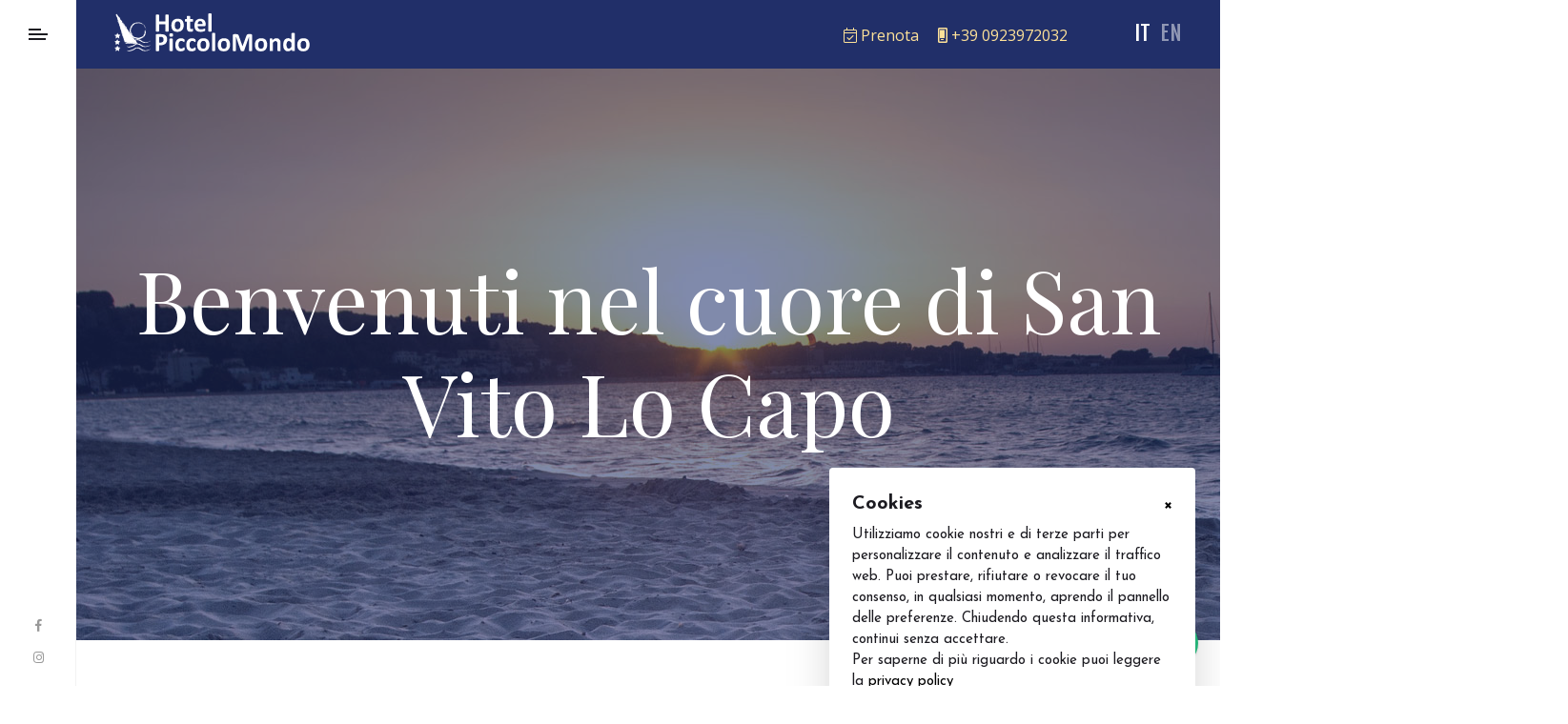

--- FILE ---
content_type: text/html; charset=UTF-8
request_url: https://www.hotelpiccolomondosanvitolocapo.it/pagine/contatti
body_size: 7925
content:
<!DOCTYPE html>
<html lang="en">
<head>
<meta charset="utf-8">
<meta http-equiv="X-UA-Compatible" content="IE=edge">
<meta name="viewport" content="width=device-width, initial-scale=1, shrink-to-fit=no">




  

<link rel="apple-touch-icon" sizes="180x180" href="https://www.hotelpiccolomondosanvitolocapo.it/favicons/apple-touch-icon.png">
<link rel="icon" type="image/png" sizes="32x32" href="https://www.hotelpiccolomondosanvitolocapo.it/favicons/favicon-32x32.png">
<link rel="icon" type="image/png" sizes="16x16" href="https://www.hotelpiccolomondosanvitolocapo.it/favicons/favicon-16x16.png">
<link rel="mask-icon" href="https://www.hotelpiccolomondosanvitolocapo.it/favicons/safari-pinned-tab.svg" color="#5bbad5">
<meta name="msapplication-TileColor" content="#da532c">
<meta name="theme-color" content="#212f69">


<meta name="author" content="Francesco Mugnai">
<meta name="keywords" content="Hotel Piccolo Mondo, Hotel Piccolop Mondo San Vito Lo Capo, Hotel a San Vito Lo Capo">




<!-- CSS FILES -->
<link href="https://www.hotelpiccolomondosanvitolocapo.it/assets/revolution/css/settings.css" rel="stylesheet">
<link href="https://www.hotelpiccolomondosanvitolocapo.it/assets/css/jquery.fancybox.css" rel="stylesheet">
<link href="https://www.hotelpiccolomondosanvitolocapo.it/assets/css/owl.carousel.min.css" rel="stylesheet">
<link href="https://www.hotelpiccolomondosanvitolocapo.it/assets/css/datepicker.css" rel="stylesheet">
<link href="https://www.hotelpiccolomondosanvitolocapo.it/assets/css/odometer.css" rel="stylesheet">
<link href="https://www.hotelpiccolomondosanvitolocapo.it/assets/css/font-awesome.min.css" rel="stylesheet">
<link href="https://www.hotelpiccolomondosanvitolocapo.it/assets/css/flaticon.css" rel="stylesheet">
<link rel="stylesheet" href="https://stackpath.bootstrapcdn.com/bootstrap/4.3.1/css/bootstrap.min.css" integrity="sha384-ggOyR0iXCbMQv3Xipma34MD+dH/1fQ784/j6cY/iJTQUOhcWr7x9JvoRxT2MZw1T" crossorigin="anonymous">

<link href="https://www.hotelpiccolomondosanvitolocapo.it/assets/css/style.css" rel="stylesheet">
<link href="https://www.hotelpiccolomondosanvitolocapo.it/assets/css/custom.css" rel="stylesheet">


<link rel="stylesheet" href="https://pro.fontawesome.com/releases/v5.8.1/css/all.css" integrity="sha384-Bx4pytHkyTDy3aJKjGkGoHPt3tvv6zlwwjc3iqN7ktaiEMLDPqLSZYts2OjKcBx1" crossorigin="anonymous">
<script src="https://cdn.jsdelivr.net/npm/vue@2"></script>


<link rel="stylesheet" href="https://cdnjs.cloudflare.com/ajax/libs/animate.css/3.7.0/animate.min.css" />
<link href="https://fonts.googleapis.com/css?family=Dancing+Script" rel="stylesheet">
<link href="https://fonts.googleapis.com/css?family=Open+Sans:400,600,700|Roboto:300,400,700" rel="stylesheet">
<link rel="stylesheet" href="https://www.hotelpiccolomondosanvitolocapo.it/assets/plugin/whatsapp-chat-support.css">


<script src="https://init.jgc-server.com/init.js"></script>
<script id="custom-policy-script" src="https://init.jgc-server.com/privacypolicy/privacy-prod.js"></script>
<script src="https://init.jgc-server.com/form/contact-form.js"></script>


<style>
.bg-piccolo-mondo-jgc {
  background-color: #2d3d83;
}

#jgc-close-button {
    background: transparent !important;
    border: 0 !important;
}
#yesCookies, #noCookies, #closePreferencePanel, #closePreferencePanelAcceptAll {
    border: 0 !important;
    padding-bottom: 0px !important;
}
#openPanel {
      background: transparent !important;

    border: 0 !important;
}

#bannerContent h4 {
    padding-bottom: 0px;
    margin-bottom: 0px;
}
</style>

<title>Hotel Piccolo Mondo | Contatti</title>
<script>/* Google gtag.js script did not render */
</script><meta name="generator" content="SEOmatic">
<meta name="keywords" content="turchesi, mediterraneo, montagne, scoscese, sicilia, l&#039;hotel, piccolo, invita, scoprire, un&#039;esperienza, pari, cuore, passi, famosa, spiaggia">
<meta name="description" content="Nascosto tra le onde turchesi del Mediterraneo e le montagne scoscese della Sicilia, l&#039;Hotel Piccolo Mondo ti invita a scoprire un&#039;esperienza senza pari…">
<meta name="referrer" content="no-referrer-when-downgrade">
<meta name="robots" content="all">
<meta content="130709093614910" property="fb:profile_id">
<meta content="it_IT" property="og:locale">
<meta content="en_US" property="og:locale:alternate">
<meta content="Hotel Piccolo Mondo" property="og:site_name">
<meta content="article" property="og:type">
<meta content="https://www.hotelpiccolomondosanvitolocapo.it/pagine/contatti" property="og:url">
<meta content="Hotel Piccolo Mondo | Contatti" property="og:title">
<meta content="Nascosto tra le onde turchesi del Mediterraneo e le montagne scoscese della Sicilia, l&#039;Hotel Piccolo Mondo ti invita a scoprire un&#039;esperienza senza pari nel cuore di San Vito Lo Capo.  Situato a pochi passi dalla famosa spiaggia di sabbia, il nostro hotel incarna l&#039;autentico spirito dell&#039;ospitalità…" property="og:description">
<meta content="https://www.hotelpiccolomondosanvitolocapo.it/assets/img/foto/_1200x630_crop_center-center_82_none/service.jpg?mtime=1615193197" property="og:image">
<meta content="1200" property="og:image:width">
<meta content="630" property="og:image:height">
<meta content="Hotel a gestione familiare a 50 metri dalla spiaggia di San Vito Lo Capo" property="og:image:alt">
<meta content="https://www.instagram.com/hotelpiccolomondo_sanvito/" property="og:see_also">
<meta content="https://www.facebook.com/PiccoloMondoSanVitoLoCapo/" property="og:see_also">
<meta name="twitter:card" content="summary_large_image">
<meta name="twitter:creator" content="@">
<meta name="twitter:title" content="Hotel Piccolo Mondo | Contatti">
<meta name="twitter:description" content="Nascosto tra le onde turchesi del Mediterraneo e le montagne scoscese della Sicilia, l&#039;Hotel Piccolo Mondo ti invita a scoprire un&#039;esperienza senza pari nel cuore di San Vito Lo Capo.  Situato a pochi passi dalla famosa spiaggia di sabbia, il nostro hotel incarna l&#039;autentico spirito dell&#039;ospitalità…">
<meta name="twitter:image" content="https://www.hotelpiccolomondosanvitolocapo.it/assets/img/foto/_1200x630_crop_center-center_82_none/service.jpg?mtime=1615193197">
<meta name="twitter:image:width" content="800">
<meta name="twitter:image:height" content="418">
<meta name="twitter:image:alt" content="Hotel a gestione familiare a 50 metri dalla spiaggia di San Vito Lo Capo">
<link href="https://www.hotelpiccolomondosanvitolocapo.it/pagine/contatti" rel="canonical">
<link href="https://www.hotelpiccolomondosanvitolocapo.it" rel="home">
<link type="text/plain" href="https://www.hotelpiccolomondosanvitolocapo.it/humans.txt" rel="author">
<link href="https://www.hotelpiccolomondosanvitolocapo.it/en/pagine/contatti" rel="alternate" hreflang="en-us">
<link href="https://www.hotelpiccolomondosanvitolocapo.it/pagine/contatti" rel="alternate" hreflang="x-default">
<link href="https://www.hotelpiccolomondosanvitolocapo.it/pagine/contatti" rel="alternate" hreflang="it"></head>
<body class="pagine">

<div
  data-jgc-remove-style="snazzymaps.com"
  data-jgc-placeholder-tag="https://snazzymaps.com/embed/148278"
  data-jgc-tag="thirdparty"
>
  <style>
    iframe[src*="snazzymaps.com"] {
      display: none;
    }
  </style>
</div>

<div class="preloader">
  <div class="table">
    <div class="inner">
      <div class="div-mypreloader">
                <img src="https://www.hotelpiccolomondosanvitolocapo.it/assets/img/wave2.svg" alt="Image" class="preloader-img"> </div>
      </div>
  </div>
</div>

  


<aside class="navigation">
<div class="language-aside">
      <div class="wrapper-lingua">
      
      <ul class="menu-sidebar">
                                <li class="active">
                <a href="https://www.hotelpiccolomondosanvitolocapo.it/pagine/contatti?__geom=%E2%9C%AA">
                  IT
                </a>
              </li>
                                                 <li>
                <a href="https://www.hotelpiccolomondosanvitolocapo.it/en/pagine/contatti?__geom=%E2%9C%AA">
                  EN
                </a>
              </li>
                    
      </ul>
      </div>
    </div>

  <div class="top">Hotel Piccolo Mondo</div>
  <div class="table">
    <div class="inner">

     
    
          <ul>
        <li><a href="https://www.hotelpiccolomondosanvitolocapo.it/">HOME</a></li>
        <li><a href="https://www.hotelpiccolomondosanvitolocapo.it/pagine/chi-siamo">CHI SIAMO</a></li>
        <li><a href="https://www.hotelpiccolomondosanvitolocapo.it/camere">LE CAMERE</a></li>
        <li><a href="https://www.hotelpiccolomondosanvitolocapo.it/pagine/servizi">SERVIZI</a></li>
        <li><a href="https://www.hotelpiccolomondosanvitolocapo.it/blog">BLOG</a></li>
        <li><a href="https://www.hotelpiccolomondosanvitolocapo.it/pagine/contatti">CONTATTI</a></li>
      </ul>
     
    </div>
  </div>

  
  <div class="bottom">© 2021 Hotel piccolo Mondo. All rights reserved.</div>
</aside>





<!-- end navigation -->
<div class="search-box">
  <div class="table">
    <div class="inner">
      <div class="container">
        <h2>SEARCH</h2>
        <form>
          <input type="text" placeholder="Type here to search">
          <button type="submit">SEARCH</button>
          <a href="#">ADVANCED SEARCH</a>
        </form>
      </div>
      <!-- end container --> 
    </div>
    <!-- end inner --> 
  </div>
  <!-- end table --> 
</div>   
<header class="int-header">
  <div class="topbar int-topbar">
    <a href="https://www.hotelpiccolomondosanvitolocapo.it/">
        <img src="https://www.hotelpiccolomondosanvitolocapo.it/assets/img/logo-o.svg" alt="Image" class="logo">
    </a>

    
  
        
        
  
     <ul class="language ">
                                <li class="active">
                <a href="https://www.hotelpiccolomondosanvitolocapo.it/pagine/contatti?__geom=%E2%9C%AA">
                  IT
                </a>
              </li>
                                                 <li>
                <a href="https://www.hotelpiccolomondosanvitolocapo.it/en/pagine/contatti?__geom=%E2%9C%AA">
                  EN
                </a>
              </li>
                        </ul>

   

   

    <span class="phone"> 
        <i class="far fa-mobile-android-alt"></i>
        <a href="tel:+390923972032">+39 0923972032</a>
    </span> 

    <span class="phone tasto-prenota"> 
        <i class="fal fa-calendar-check"></i>

                  <a target="_blank" href="https://www.simplebooking.it/ibe/hotelbooking/search?cur=EUR&hid=2409&lang=IT">
            Prenota
          </a>
         
    </span> 

  </div>
</header>





<section class="int-intro" style="background:url(https://www.hotelpiccolomondosanvitolocapo.it//assets/img/contatti.jpg);">
    <div class="container">
      <div class="row">
        <div class="col-12 centra">
          <h2>
              Benvenuti nel cuore di San Vito Lo Capo
          </h2>
      </div>
      </div>
    </div>
  </section>




<section class="quarto-intro int-intro-piccolomondo">
        <div class="container">
        <div class="row mb-5">
            <div class="col">
                <div class="contatti-intro">
                    <p>Nascosto tra le onde turchesi del Mediterraneo e le montagne scoscese della Sicilia, l'Hotel Piccolo Mondo ti invita a scoprire un'esperienza senza pari nel cuore di San Vito Lo Capo. </p>
<p>Situato a pochi passi dalla famosa spiaggia di sabbia, il nostro hotel incarna l'autentico spirito dell'ospitalità siciliana, accogliendoti con il calore di una casa lontano da casa. </p>
<p>Le nostre 13 camere offrono un rifugio di tranquillità dove potrai rilassarti e rigenerarti dopo una giornata trascorsa tra le bellezze naturali e culturali del territorio.</p>
<p>Le prenotazioni sono aperte, vienici a trovare!</p>
                </div>
            </div>
        </div>
        <div class="row">
            <div class="col-12 col-md-3">

                <h2>        
                    Info
                </h2>
            </div>
            
            <div class="col-12 col-md-9">
            <p>
                    <strong>Via</strong> Nino Bixio 7 San Vito Lo Capo (IT), TP 91010 <br>
                    <strong>Tel: </strong> +39 0923 972032 <br/>
                    <strong>Mail:</strong> <a href="/cdn-cgi/l/email-protection" class="__cf_email__" data-cfemail="5e373038311e36312a3b322e373d3d3132313331303a312d3f3028372a3132313d3f2e3170372a">[email&#160;protected]</a> <br>
           
            </p>
            </div>
        </div>
        </div>
</section>





<section class="quarto-intro int-intro-piccolomondo">
        <div class="container">
        <div class="row">
            <div class="col-12 col-md-3">
                            <h5>
                A due passi dal mare
                </h5>
                <h2>        
                    Posizione
                </h2>
                         
            </div>
            
            <div class="col-12 col-md-9">
                <iframe   data-jgc-placeholder-text="Clicca qui per cambiare le preferenze dei cookie e sbloccare la mappa"
 class="mappa-contatti" src="https://snazzymaps.com/embed/148278" width="100%" height="600px" style="border:none;"></iframe>
            </div>
        </div>
        </div>
</section>




<section class="quarto-intro int-intro-piccolomondo pb-8">
        <div class="container">
        <div class="row">
            <div class="col-12 col-md-3">
                        <h2>        
                Scrivici
            </h2>
                        </div>
            
            <div class="col-12 col-md-9 ">


        

<div style="font-size: 1.5rem; line-height: 1.75; font-family: Arial, sans-serif;">
    <p style="margin-bottom: 1rem;">Contattaci per verificare la disponibilità e ricevere un preventivo personalizzato:</p>
    
    <p style="margin-bottom: 1rem;">Inviaci una email a <a href="/cdn-cgi/l/email-protection#adc4c3cbc2edc5c2d9c8c1ddc4cecec2c1c2c0c2c3c9c2deccc3dbc4d9c2c1c2ceccddc283c4d9" style="color: #0066cc; text-decoration: none;"><span class="__cf_email__" data-cfemail="325b5c545d725a5d46575e425b51515d5e5d5f5d5c565d41535c445b465d5e5d5153425d1c5b46">[email&#160;protected]</span></a> indicando nome, cognome, data di arrivo, partenza e numero di ospiti.</p>
    
    <p style="margin-bottom: 1rem;">Ti risponderemo nel minor tempo possibile con la nostra migliore offerta.</p>
</div>

                        


                        


            </div>

            <style>
            .form-all {
                margin-left: 0px !important;
            }
            </style>

        </div>
        </div>
</section>






<aside class="main-side">
  <div class="hamburger-menu"> <span></span> <span></span> <span></span> </div>
  <ul class="social-media">
    <li>
      <a href="https://www.facebook.com/PiccoloMondoSanVitoLoCapo/" target="_blank">
          <i class="fab fa-facebook-f"></i>
      </a>
    </li>
    <li>
      <a href="https://www.instagram.com/hotelpiccolomondo_sanvito/" target="_blank">
          <i class="fab fa-instagram"></i>
      </a>
    </li>
  </ul>
</aside>




<footer class="footer">
  <div class="container">
    <div class="row">

      
      <div class="col-md-4 col-sm-6 col-xs-12">
        <div style="display: flex; align-items: start;"> 
          <div class="wrapper-meta-footer">
              <img src="https://www.hotelpiccolomondosanvitolocapo.it/assets/img/logo-v.png" alt="Image" class="logo logo-footer">
          </div>
        </div>

                  <div class="wrapper-link-footer">
              <h4 class="footer-title">
                  <i class="fal fa-file"></i> &nbsp; ESPLORA
                </h4>
                  <ul class="footer-menu">
                    <li><a href="https://www.hotelpiccolomondosanvitolocapo.it/camere">Le Camere</a></li>
                    <li><a href="https://www.hotelpiccolomondosanvitolocapo.it/pagine/servizi">Servizi</a></li>
                    <li><a href="#">Prenota</a></li>
                </ul>
          </div>
        
            <div class="clearfix"></div>
                          <div class="wrapper-link-footer">
                <h4 class="footer-title">
                  <i class="fal fa-info-square"></i> &nbsp;CONTATTI
                </h4>
                <ul class="footer-menu">
                    <li><a href="https://www.hotelpiccolomondosanvitolocapo.it/">Home</a></li>
                    <li><a href="https://www.hotelpiccolomondosanvitolocapo.it/pagine/chi-siamo">Chi siamo</a></li>
                    <li><a href="https://www.hotelpiccolomondosanvitolocapo.it/pagine/contatti">Contatti</a></li>
                </ul>
              </div>
            
      </div>






            <div class="col-md-4 col-sm-6 col-xs-12">
            <h4 class="footer-title">
                <i class="fal fa-newspaper"></i> &nbsp;Iscriviti 
                <p style="color: white;text-decoration: none;display:inline-block;">alla Newsletter</p>
            </h4>
           
        <!-- BEGIN DIRECT MAIL SUBSCRIBE FORM -->

        <link rel="stylesheet" type="text/css" href="https://www.dm-mailinglist.com/subscribe_forms/embed.css?v=2&f=4134bd42&sbg=1&sz=1" media="all">
        <script data-cfasync="false" src="/cdn-cgi/scripts/5c5dd728/cloudflare-static/email-decode.min.js"></script><script src="https://ajax.googleapis.com/ajax/libs/jquery/1.12.3/jquery.min.js"></script>
        <script src="https://www.dm-mailinglist.com/subscribe_forms/localized.js" charset="UTF-8"></script>
        <script src="https://www.dm-mailinglist.com/subscribe_forms/subscribe_embed.js" charset="UTF-8"></script>

        <div style="display:inline-block;margin-top: -20px;">
          <form method="post" action="https://www.dm-mailinglist.com/subscribe" data-directmail-use-ajax="1" data-form-id="4134bd42" class="directmail-subscribe-form" accept-charset="UTF-8">
                <input type="hidden" name="form_id" value="4134bd42">
                <input type="email" name="email" style="display: none">
                <div class="directmail-main-table-container">
                <table class="directmail-main-table">
                <tr>
                    <td colspan=1><img class="directmail-head-image" src="https://e3sforms.s3.dualstack.us-east-1.amazonaws.com/logos/4134bd42/20b8150f78cb5b155c3d8941b479a5895b5ba905"></td>
                </tr>
                <tr>
                    <td class="directmail-form-title" colspan=1>Hotel Piccolo Mondo - Rimaniamo in contatto </td>
                </tr>
                <tr>
                    <td class="directmail-form-description" colspan=1>Non perderti aggiornamenti da San Vito Lo Capo e offerte segrete.                          </td>
                </tr>
                <tr>
                    <td>
                    <label class="directmail-form-label directmail-default-no-label" for="directmail-4134bd42-first_name">Nome*:</label>
                    <input type="text" id="directmail-4134bd42-first_name" name="first_name" value="" placeholder="Nome*" class="directmail-required-field" required>
                    </td>
                </tr>
                <tr>
                    <td>
                    <label class="directmail-form-label directmail-default-no-label" for="directmail-4134bd42-last_name">Cognome:</label>
                    <input type="text" id="directmail-4134bd42-last_name" name="last_name" value="" placeholder="Cognome" class="" >
                    </td>
                </tr>
                <tr>
                    <td>
                    <label class="directmail-form-label directmail-default-no-label" for="directmail-4134bd42-subscriber_email">Email*:</label>
                    <input type="email" id="directmail-4134bd42-subscriber_email" name="subscriber_email" value="" placeholder="Email*" class="directmail-required-field" required>
                    </td>
                </tr>
                <tr>
                    <td>
                    <label class="directmail-form-label directmail-default-no-label" for="directmail-4134bd42-custom_2">Citt&agrave;:</label>
                    <input type="text" id="directmail-4134bd42-custom_2" name="custom_2" value="" placeholder="Citt&agrave;" class="" >
                    </td>
                </tr>
                <tr>
                        <td>
                                <table class="directmail-checkbox-table" cellpadding="0" cellspacing="0">
                                        <tr>
                                                <td>
                                                        <input type="checkbox" value="Yes" name="custom_1" id="directmail-4134bd42-custom_1" class="directmail-required-field" required>
                                                </td>
                                                <td>
                                                        <label class="directmail-checkbox-label" for="directmail-4134bd42-custom_1">Ho preso visione della privacy policy ed acconsento al trattamento dei dati <a href="https://www.iubenda.com/privacy-policy/7873619" target="_blank"> privacy policy</a></label>
                                                </td>
                                        </tr>
                                </table>
                        </td>
                </tr>
                <tr>
                    <td>                                 
                      <input type="submit" value="Iscriviti">
                    </td>
                </tr>
                </table>
                </div>
        </form>      
        </div>
      </div>
       





      <div class="col-md-4 col-sm-6 col-xs-12">
                          <h4 class="footer-title">
                  <i class="fal fa-blog"></i> &nbsp;DAL 
                  <a style="    
                  color: white;
                text-decoration: none;"  href="https://www.hotelpiccolomondosanvitolocapo.it/blog">BLOG</a>
              </h4>
            
            
                            <p class="p-footer">
                    <a href="https://www.hotelpiccolomondosanvitolocapo.it/blog/terrazza-hotel-piccolo-mondo">
                      L&#039; Area Relax vista mare 
                    </a>
                </p>
                            <p class="p-footer">
                    <a href="https://www.hotelpiccolomondosanvitolocapo.it/blog/vacanza-senza-stress">
                      La tua esperienza autentica 
                    </a>
                </p>
                            <p class="p-footer">
                    <a href="https://www.hotelpiccolomondosanvitolocapo.it/blog/7-giorni-a-san-vito-lo-capo">
                      Cosa fare e vedere a San Vito Lo Capo? 
                    </a>
                </p>
                            <p class="p-footer">
                    <a href="https://www.hotelpiccolomondosanvitolocapo.it/blog/cous-cous-san-vito-lo-capo">
                      Dove mangio il miglior Cous Cous? 
                    </a>
                </p>
                            <p class="p-footer">
                    <a href="https://www.hotelpiccolomondosanvitolocapo.it/blog/offerta-assicurazione-viaggi-inclusa">
                      Tariffa Assicurata con Rimborso in 7 Giorni 
                    </a>
                </p>
                  </div>


     
    </div>
    <!-- end row --> 
  </div>
  <!-- end container -->
  <div class="sub-footer">
    <div class="container">
      <div class="row">
        
          <div class="col-sm-12 col-xs-12">
          <span class="copyright newcopy "> © 2023 Hotel Piccolo Mondo. All rights reserved.

          <div class="jgc-flex jgc-space-x-2 jgc-items-center">

          
            <button x-data="{}" 
            @click.prevent="$dispatch('open-modal', { policyLang: 'default', policySlug: 'hotel-piccolo-mondo' })"   
            class="!jgc-border-0 !jgc-p-0 jgc-bg-transparent jgc-text-[#007bff] jgc-m-0">
              Privacy e cookie policy
            </button>

            <p style="color:#007bff;" class="jgc-bg-transparent jgc-cursor-pointer jgc-m-0 jgc-p-0" data-jgc-preferences>Preferenze cookie</p>

          
              


          </div>


          <br>
          <strong>P.IVA</strong> 01411290818 |
          <strong>COD FISC</strong> VLTVTI66R06I407A |
          <strong>Codice Destinatario Univoco:</strong> M5UXCR1 | <br/>
          <strong>PEC</strong>: <a href="/cdn-cgi/l/email-protection" class="__cf_email__" data-cfemail="76061f1515191a191b191812191e1902131a36061315581f02">[email&#160;protected]</a> |
          <strong>CIN</strong>: IT081020A17WOSLZQS |
          <strong>CIR (Codice Identificativo Regionale) </strong>: 19081020A30044
          </span>
          </div>
        <!-- end col-6 --> 
      </div>
      <!-- end row --> 
    </div>
    <!-- end container --> 
  </div>
  <!-- end sub-footer --> 
</footer>





 





<!-- JS FILES --> 
<script data-cfasync="false" src="/cdn-cgi/scripts/5c5dd728/cloudflare-static/email-decode.min.js"></script><script src="https://www.hotelpiccolomondosanvitolocapo.it/assets/js/jquery.min.js"></script> 
<script type="text/javascript">
(function($) {
	$(window).load(function(){
		$("body").addClass("page-loaded");	
	});
})(jQuery)
</script> 
<script src="https://www.hotelpiccolomondosanvitolocapo.it/assets/js/bootstrap.min.js"></script> 
<script src="https://www.hotelpiccolomondosanvitolocapo.it/assets/js/bootstrap-datepicker.min.js"></script> 
<script src="https://www.hotelpiccolomondosanvitolocapo.it/assets/js/jquery.dateFormat.js"></script> 
<script src="https://www.hotelpiccolomondosanvitolocapo.it/assets/js/owl.carousel.min.js"></script> 
<script src="https://www.hotelpiccolomondosanvitolocapo.it/assets/js/jquery.fancybox.js"></script> 
<script src="https://www.hotelpiccolomondosanvitolocapo.it/assets/js/jquery.stellar.js"></script> 
<script src="https://www.hotelpiccolomondosanvitolocapo.it/assets/js/isotope.js"></script> 
<script src="https://www.hotelpiccolomondosanvitolocapo.it/assets/js/odometer.min.js"></script> 
<script src="https://www.hotelpiccolomondosanvitolocapo.it/assets/js/scripts.js"></script> 

<!-- REVOLUTION JS FILES --> 
<script type="text/javascript" src="https://www.hotelpiccolomondosanvitolocapo.it/assets/revolution/js/jquery.themepunch.tools.min.js"></script> 
<script type="text/javascript" src="https://www.hotelpiccolomondosanvitolocapo.it/assets/revolution/js/jquery.themepunch.revolution.min.js"></script> 
<script type='text/javascript' src='https://www.hotelpiccolomondosanvitolocapo.it/assets/revolution/js/revolution.addon.slicey.min.js?ver=1.0.0'></script> 
<script type="text/javascript" src="https://www.hotelpiccolomondosanvitolocapo.it/assets/revolution/js/extensions/revolution.extension.actions.min.js"></script> 
<script type="text/javascript" src="https://www.hotelpiccolomondosanvitolocapo.it/assets/revolution/js/extensions/revolution.extension.carousel.min.js"></script> 
<script type="text/javascript" src="https://www.hotelpiccolomondosanvitolocapo.it/assets/revolution/js/extensions/revolution.extension.kenburn.min.js"></script> 
<script type="text/javascript" src="https://www.hotelpiccolomondosanvitolocapo.it/assets/revolution/js/extensions/revolution.extension.layeranimation.min.js"></script> 
<script type="text/javascript" src="https://www.hotelpiccolomondosanvitolocapo.it/assets/revolution/js/extensions/revolution.extension.migration.min.js"></script> 
<script type="text/javascript" src="https://www.hotelpiccolomondosanvitolocapo.it/assets/revolution/js/extensions/revolution.extension.navigation.min.js"></script> 
<script type="text/javascript" src="https://www.hotelpiccolomondosanvitolocapo.it/assets/revolution/js/extensions/revolution.extension.parallax.min.js"></script> 
<script type="text/javascript" src="https://www.hotelpiccolomondosanvitolocapo.it/assets/revolution/js/extensions/revolution.extension.slideanims.min.js"></script> 
<script type="text/javascript" src="https://www.hotelpiccolomondosanvitolocapo.it/assets/revolution/js/extensions/revolution.extension.video.min.js"></script> 
<script type="text/javascript" src="https://www.hotelpiccolomondosanvitolocapo.it/assets/revolution/js/settings.js"></script> 
        
<script src="https://www.hotelpiccolomondosanvitolocapo.it/assets/plugin/components/moment/moment.min.js"></script>
<script src="https://www.hotelpiccolomondosanvitolocapo.it/assets/plugin/components/moment/moment-timezone-with-data.min.js"></script> <!-- spanish language (es) -->
<script src="https://www.hotelpiccolomondosanvitolocapo.it/assets/plugin/whatsapp-chat-support.js"></script>



  <div class="whatsapp_chat_support wcs_fixed_right" id="example_3">
      <div class="wcs_button_label">
              Scrivi su WhatsApp 
          </div>  
      <div class="wcs_button wcs_button_circle">
          <span class="fab fa-whatsapp"></span>
      </div>  
  
      <div class="wcs_popup">
          <div class="wcs_popup_close">
              <span class="fa fa-close"></span>
          </div>
          <div class="wcs_popup_header">
              <span class="fab fa-whatsapp"></span>
              <strong>Supporto</strong>
              
              <div class="wcs_popup_header_description">
                  <p>Chiedi a me se non hai trovato ciò che cerchi</p> 
              </div>
          </div>  

                                           
                                 
                                 
                                 
                                 
                                 
                                 
                    <div 
              class="wcs_popup_input" 
              data-number="+393755150839"
              data-availability='{ 
                "monday"    :"07:00-23:00", 
                "tuesday"   :"06:00-23:30", 
                "wednesday" :"00:00-23:30", 
                "thursday"  :"00:00-23:30",
                "friday"    :"00:00-23:30",
                "saturday"  :"00:00-23:30",
                "sunday"    :"00:00-23:30" 
                }'>
                                <input type="text" placeholder="Dimmi tutto!" />
                            
              <i class="fa fa-play"></i>
          </div>
          <div class="wcs_popup_avatar">
              <img src="https://www.hotelpiccolomondosanvitolocapo.it/assets/img/marco.jpg" alt="">
          </div>
      </div>
  </div>



  <script> 
      $('#example_3').whatsappChatSupport({
          notAvailableMsg: 'In questo momento non sono disponibile', // message when its not an available day or once the available hours have passed
          defaultMsg:   '', // default support msg     
      });
  </script>



<div id="jgc-banner-link" class="jgc-hidden">
 Per saperne di più riguardo i cookie puoi leggere la 
          <button x-data="{}" 
          @click.prevent="$dispatch('open-modal', { policyLang: 'default', policySlug: 'hotel-piccolo-mondo' })"   
          class="jgc-bg-transparent jgc-border-0 jgc-p-0">
          privacy policy
          </button>
</div>





<script type="application/ld+json">{"@context":"http://schema.org","@graph":[{"@type":"WebPage","author":{"@id":"https://hotelpiccolomondosanvitolocapo.it/#identity"},"copyrightHolder":{"@id":"https://hotelpiccolomondosanvitolocapo.it/#identity"},"copyrightYear":"2019","creator":{"@id":"https://hotelpiccolomondosanvitolocapo.it/#creator"},"dateModified":"2024-03-09T11:10:09+01:00","datePublished":"2019-04-14T12:58:00+02:00","description":"Nascosto tra le onde turchesi del Mediterraneo e le montagne scoscese della Sicilia, l'Hotel Piccolo Mondo ti invita a scoprire un'esperienza senza pari nel cuore di San Vito Lo Capo.  Situato a pochi passi dalla famosa spiaggia di sabbia, il nostro hotel incarna l'autentico spirito dell'ospitalità siciliana, accogliendoti con il calore di una casa lontano da casa.  Le nostre 13 camere offrono un rifugio di tranquillità dove potrai rilassarti e rigenerarti dopo una giornata trascorsa tra le bellezze naturali e culturali del territorio.  Le prenotazioni sono aperte, vienici a trovare!","headline":"Contatti","image":{"@type":"ImageObject","url":"https://www.hotelpiccolomondosanvitolocapo.it/assets/img/foto/_1200x630_crop_center-center_82_none/service.jpg?mtime=1615193197"},"inLanguage":"it","mainEntityOfPage":"https://www.hotelpiccolomondosanvitolocapo.it/pagine/contatti","name":"Contatti","publisher":{"@id":"https://hotelpiccolomondosanvitolocapo.it/#creator"},"url":"https://www.hotelpiccolomondosanvitolocapo.it/pagine/contatti"},{"@id":"https://hotelpiccolomondosanvitolocapo.it/#identity","@type":"Hotel","address":{"@type":"PostalAddress","addressCountry":"Italia","addressLocality":"San Vito Lo Capo","addressRegion":"Sicilia","postalCode":"91010","streetAddress":"Via Nino Bixio 7"},"alternateName":"Piccolo Mondo San Vito Lo Capo","description":"13 camere e terrazza panoramica a 50 metri dalla spiaggia di San Vito Lo Capo, ideale per coppie o viaggiatori solitari alla ricerca di una vacanza rilassante ed autentica in Sicilia.","email":"info@hotelpiccolomondosanvitolocapo.it","geo":{"@type":"GeoCoordinates","latitude":"38.1728627","longitude":"12.7360936"},"image":{"@type":"ImageObject","height":"1365","url":"https://www.hotelpiccolomondosanvitolocapo.it/assets/img/foto/MG_92691.jpg","width":"2048"},"logo":{"@type":"ImageObject","height":"60","url":"https://www.hotelpiccolomondosanvitolocapo.it/assets/img/foto/_600x60_fit_center-center_82_none/23994/MG_92691.png?mtime=1603356804","width":"90"},"name":"Hotel Piccolo Mondo - San Vito Lo Capo","priceRange":"$$$","sameAs":["https://www.facebook.com/PiccoloMondoSanVitoLoCapo/","https://www.instagram.com/hotelpiccolomondo_sanvito/"],"telephone":"0923972032","url":"https://hotelpiccolomondosanvitolocapo.it"},{"@id":"#creator","@type":"LocalBusiness","name":"Francesco Mugnai","priceRange":"$"},{"@type":"BreadcrumbList","description":"Breadcrumbs list","itemListElement":[{"@type":"ListItem","item":"https://www.hotelpiccolomondosanvitolocapo.it","name":"Homepage","position":1},{"@type":"ListItem","item":"https://www.hotelpiccolomondosanvitolocapo.it/pagine/contatti","name":"Contatti","position":2}],"name":"Breadcrumbs"}]}</script><script defer src="https://static.cloudflareinsights.com/beacon.min.js/vcd15cbe7772f49c399c6a5babf22c1241717689176015" integrity="sha512-ZpsOmlRQV6y907TI0dKBHq9Md29nnaEIPlkf84rnaERnq6zvWvPUqr2ft8M1aS28oN72PdrCzSjY4U6VaAw1EQ==" data-cf-beacon='{"version":"2024.11.0","token":"f74d6bcc44a348d8bf2cc370c7769acb","r":1,"server_timing":{"name":{"cfCacheStatus":true,"cfEdge":true,"cfExtPri":true,"cfL4":true,"cfOrigin":true,"cfSpeedBrain":true},"location_startswith":null}}' crossorigin="anonymous"></script>
</body>
</html>

--- FILE ---
content_type: text/html; charset=utf-8
request_url: https://snazzymaps.com/embed/148278
body_size: 1219
content:
<html>
    <head>
		<title>San Vito Lo Capo</title>
		<style>
			body {
				margin: 0;
			}
		</style>
		<style>		
			#map {
				height: 100%;
			}
		</style>		

    </head>
    <body>
        <div id="map"></div>
        <script type="text/javascript">
			function createMap(){
				var opts = {
					center: {
						lat: 38.175594,
						lng: 12.73607,
					},
					zoom: 16,
					styles: [{"featureType":"landscape.natural","elementType":"geometry.fill","stylers":[{"visibility":"on"},{"color":"#e0efef"}]},{"featureType":"poi","elementType":"geometry.fill","stylers":[{"visibility":"on"},{"hue":"#1900ff"},{"color":"#c0e8e8"}]},{"featureType":"road","elementType":"geometry","stylers":[{"lightness":100},{"visibility":"simplified"}]},{"featureType":"road","elementType":"labels","stylers":[{"visibility":"off"}]},{"featureType":"transit.line","elementType":"geometry","stylers":[{"visibility":"on"},{"lightness":700}]},{"featureType":"water","elementType":"all","stylers":[{"color":"#7dcdcd"}]}],
					maxZoom: 20,
					minZoom: 0,
					mapTypeId: 'roadmap',
				};


					opts.clickableIcons = true;
                    opts.disableDoubleClickZoom = false;
                    opts.draggable = true;
                    opts.keyboardShortcuts = true;
                    opts.scrollwheel = true;
				

				var map = new google.maps.Map(document.getElementById('map'), opts);


				(function(){
					var markerOptions = {
						map: map,
						position: {
							lat: 38.175613,
							lng: 12.736053,
						}
					};

					markerOptions.icon = {
						url: 'https://snazzy-maps-cdn.azureedge.net/assets/marker-4ff0dab7-7b6c-427b-8290-b40ac2218e94.png',
						scaledSize: new google.maps.Size(
							50,
							63),
						size: new google.maps.Size(
							50,
							63),
						anchor: new google.maps.Point(
							25,
							63)
					};
					markerOptions.options = {
						optimized: true,
					};
										var marker = new google.maps.Marker(markerOptions);


				})();
				
			}
        </script>
		<script defer src="https://maps.googleapis.com/maps/api/js?key=AIzaSyBPu6lpRkgS8jqqK9JQvRxvh7L24CGzlNY&v=3.31&language=it&libraries=places,geometry&callback=createMap"></script>
    </body>
</html>



--- FILE ---
content_type: text/css
request_url: https://www.hotelpiccolomondosanvitolocapo.it/assets/css/datepicker.css
body_size: 438
content:
#flight-datepicker input:first-child, #flight-datepicker input:last-child {
  border-radius: 0;
}
#flight-datepicker input::-webkit-input-placeholder {
  color: #999999;
  font-size: 14px;
  line-height: 30px;
  -webkit-transition: color .2s .2s ease-out;
  transition: color .2s .2s ease-out;
}
#flight-datepicker input:-moz-placeholder {
  color: #999999;
  font-size: 14px;
  line-height: 30px;
  -webkit-transition: color .2s .2s ease-out;
  transition: color .2s .2s ease-out;
}
#flight-datepicker input::-moz-placeholder {
  color: #999999;
  font-size: 14px;
  line-height: 30px;
  -webkit-transition: color .2s .2s ease-out;
  transition: color .2s .2s ease-out;
}
#flight-datepicker input:-ms-input-placeholder {
  color: #999999;
  font-size: 14px;
  line-height: 30px;
  -webkit-transition: color .2s .2s ease-out;
  transition: color .2s .2s ease-out;
}
#flight-datepicker input:focus {
  border-bottom-color: #125259;
}
#flight-datepicker input:focus::-webkit-input-placeholder {
  color: transparent;
  -webkit-transition: color .2s ease-out;
  transition: color .2s ease-out;
}
#flight-datepicker input:focus:-moz-placeholder {
  color: transparent;
  -webkit-transition: color .2s ease-out;
  transition: color .2s ease-out;
}
#flight-datepicker input:focus::-moz-placeholder {
  color: transparent;
  -webkit-transition: color .2s ease-out;
  transition: color .2s ease-out;
}
#flight-datepicker input:focus:-ms-input-placeholder {
  color: transparent;
  -webkit-transition: color .2s ease-out;
  transition: color .2s ease-out;
}

.datepicker.dropdown-menu {
  padding: 0;
  background-clip: border-box;
  border: none;
  border-radius: 0;
  -webkit-animation: popup .2s ease-out forwards;
          animation: popup .2s ease-out forwards;
}
.datepicker.dropdown-menu table {
  background-color: #9a7333;
}
.datepicker.dropdown-menu table thead {
  background-color: #9a7333;
}
.datepicker.dropdown-menu table thead tr {
  border-top: 0;
}
.datepicker.dropdown-menu table tbody {
  background-color: white;
}
.datepicker.dropdown-menu table tr {
  border-top: 1px solid #ededed;
}
.datepicker.dropdown-menu table tr td, .datepicker.dropdown-menu table tr th {
  width: auto;
  height: 24px;
  padding: 8px;
  font-size: 16px;
  border-radius: 0;
  -webkit-transition: background-color .6s ease-out;
  transition: background-color .6s ease-out;
}
@media screen and (min-width: 400px) {
  .datepicker.dropdown-menu table tr td, .datepicker.dropdown-menu table tr th {
    padding: 12px;
  }
}
.datepicker.dropdown-menu table tr td:hover, .datepicker.dropdown-menu table tr td.active:hover, .datepicker.dropdown-menu table tr td:active:hover, .datepicker.dropdown-menu table tr th:hover, .datepicker.dropdown-menu table tr th.active:hover, .datepicker.dropdown-menu table tr th:active:hover {
  border-color: #ededed;
  border-radius: 0;
  -webkit-transition: background-color .2s ease-out;
  transition: background-color .2s ease-out;
}
.datepicker.dropdown-menu table tr td.focused, .datepicker.dropdown-menu table tr td.selected, .datepicker.dropdown-menu table tr th.focused, .datepicker.dropdown-menu table tr th.selected {
  background-color: #8e692c;
  border-color: #eeeeee;
  border-radius: 0;
	color: #fff;
}
.datepicker.dropdown-menu table tr td.active, .datepicker.dropdown-menu table tr td.active:focus, .datepicker.dropdown-menu table tr td.active.active:hover, .datepicker.dropdown-menu table tr td:active:focus, .datepicker.dropdown-menu table tr td.highlighted, .datepicker.dropdown-menu table tr th.active, .datepicker.dropdown-menu table tr th.active:focus, .datepicker.dropdown-menu table tr th.active.active:hover, .datepicker.dropdown-menu table tr th:active:focus, .datepicker.dropdown-menu table tr th.highlighted {
  background-color: #9a7333;
  border-color: #eeeeee;
	color: #fff;
}
.datepicker.dropdown-menu table tr th.datepicker-switch {
	text-align: center;
  font-size: 12px;
  font-weight: bold;
  line-height: 2;
  text-transform: uppercase;
  letter-spacing: .05em;
  color: #ffffff;
  background-color: inherit;
  border-radius: 0;
}
.datepicker.dropdown-menu table tr th.prev,
.datepicker.dropdown-menu table tr th.next {
	text-align: center;
  color: #ffffff;
  background-color: #8e692c;
  border-radius: 0;
}
.datepicker.dropdown-menu table tr th.dow {
  padding: 2px 12px;
  font-size: 12px;
  line-height: 2;
  color: #ffffff;
  background-color: #9a7333;
  border-top: 1px solid rgba(0,0,0,0.1);
  border-radius: 0;
}
.datepicker.dropdown-menu table tr td.day {
	text-align: center;
  width: 24px;
  border-right: 1px solid #eeeeee;
}
.datepicker.dropdown-menu table tr td.day:last-child {
  border-right-width: 0;
}
.datepicker.dropdown-menu table tr td.range {
  background-color: #fee299;
}
.datepicker.dropdown-menu .new,
.datepicker.dropdown-menu .old,
.datepicker.dropdown-menu .disabled,
.datepicker.dropdown-menu .disabled:hover {
  color: #ccc;
}


@-webkit-keyframes popup {
  from {
    opacity: 0;
    -webkit-transform: translateY(12px);
            transform: translateY(12px);
  }
  to {
    opacity: 1;
    -webkit-transform: translateY(0);
            transform: translateY(0);
  }
}

@keyframes popup {
  from {
    opacity: 0;
    -webkit-transform: translateY(12px);
            transform: translateY(12px);
  }
  to {
    opacity: 1;
    -webkit-transform: translateY(0);
            transform: translateY(0);
  }
}


--- FILE ---
content_type: text/css
request_url: https://www.hotelpiccolomondosanvitolocapo.it/assets/css/flaticon.css
body_size: 2568
content:
	/*
  	Flaticon icon font: Flaticon
  	Creation date: 22/06/2016 15:41
  	*/

@font-face {
  font-family: "Flaticon";
  src: url("../fonts/Flaticon.eot");
  src: url("../fonts/Flaticon.eot?#iefix") format("embedded-opentype"),
       url("../fonts/Flaticon.woff") format("woff"),
       url("../fonts/Flaticon.ttf") format("truetype"),
       url("../fonts/Flaticon.svg#Flaticon") format("svg");
  font-weight: normal;
  font-style: normal;
}

@media screen and (-webkit-min-device-pixel-ratio:0) {
  @font-face {
    font-family: "Flaticon";
    src: url("../fonts/Flaticon.svg#Flaticon") format("svg");
  }
}

[class^="flaticon-"]:before, [class*=" flaticon-"]:before,
[class^="flaticon-"]:after, [class*=" flaticon-"]:after {   
  font-family: Flaticon;
font-style: normal;
}

.flaticon-add:before { content: "\f100"; }
.flaticon-add-1:before { content: "\f101"; }
.flaticon-add-2:before { content: "\f102"; }
.flaticon-add-3:before { content: "\f103"; }
.flaticon-agenda:before { content: "\f104"; }
.flaticon-alarm:before { content: "\f105"; }
.flaticon-alarm-1:before { content: "\f106"; }
.flaticon-alarm-clock:before { content: "\f107"; }
.flaticon-alarm-clock-1:before { content: "\f108"; }
.flaticon-albums:before { content: "\f109"; }
.flaticon-app:before { content: "\f10a"; }
.flaticon-archive:before { content: "\f10b"; }
.flaticon-archive-1:before { content: "\f10c"; }
.flaticon-archive-2:before { content: "\f10d"; }
.flaticon-archive-3:before { content: "\f10e"; }
.flaticon-attachment:before { content: "\f10f"; }
.flaticon-back:before { content: "\f110"; }
.flaticon-battery:before { content: "\f111"; }
.flaticon-battery-1:before { content: "\f112"; }
.flaticon-battery-2:before { content: "\f113"; }
.flaticon-battery-3:before { content: "\f114"; }
.flaticon-battery-4:before { content: "\f115"; }
.flaticon-battery-5:before { content: "\f116"; }
.flaticon-battery-6:before { content: "\f117"; }
.flaticon-battery-7:before { content: "\f118"; }
.flaticon-battery-8:before { content: "\f119"; }
.flaticon-battery-9:before { content: "\f11a"; }
.flaticon-binoculars:before { content: "\f11b"; }
.flaticon-blueprint:before { content: "\f11c"; }
.flaticon-bluetooth:before { content: "\f11d"; }
.flaticon-bluetooth-1:before { content: "\f11e"; }
.flaticon-bookmark:before { content: "\f11f"; }
.flaticon-bookmark-1:before { content: "\f120"; }
.flaticon-briefcase:before { content: "\f121"; }
.flaticon-broken-link:before { content: "\f122"; }
.flaticon-calculator:before { content: "\f123"; }
.flaticon-calculator-1:before { content: "\f124"; }
.flaticon-calendar:before { content: "\f125"; }
.flaticon-calendar-1:before { content: "\f126"; }
.flaticon-calendar-2:before { content: "\f127"; }
.flaticon-calendar-3:before { content: "\f128"; }
.flaticon-calendar-4:before { content: "\f129"; }
.flaticon-calendar-5:before { content: "\f12a"; }
.flaticon-calendar-6:before { content: "\f12b"; }
.flaticon-calendar-7:before { content: "\f12c"; }
.flaticon-checked:before { content: "\f12d"; }
.flaticon-checked-1:before { content: "\f12e"; }
.flaticon-clock:before { content: "\f12f"; }
.flaticon-clock-1:before { content: "\f130"; }
.flaticon-close:before { content: "\f131"; }
.flaticon-cloud:before { content: "\f132"; }
.flaticon-cloud-computing:before { content: "\f133"; }
.flaticon-cloud-computing-1:before { content: "\f134"; }
.flaticon-cloud-computing-2:before { content: "\f135"; }
.flaticon-cloud-computing-3:before { content: "\f136"; }
.flaticon-cloud-computing-4:before { content: "\f137"; }
.flaticon-cloud-computing-5:before { content: "\f138"; }
.flaticon-command:before { content: "\f139"; }
.flaticon-compact-disc:before { content: "\f13a"; }
.flaticon-compact-disc-1:before { content: "\f13b"; }
.flaticon-compact-disc-2:before { content: "\f13c"; }
.flaticon-compass:before { content: "\f13d"; }
.flaticon-compose:before { content: "\f13e"; }
.flaticon-controls:before { content: "\f13f"; }
.flaticon-controls-1:before { content: "\f140"; }
.flaticon-controls-2:before { content: "\f141"; }
.flaticon-controls-3:before { content: "\f142"; }
.flaticon-controls-4:before { content: "\f143"; }
.flaticon-controls-5:before { content: "\f144"; }
.flaticon-controls-6:before { content: "\f145"; }
.flaticon-controls-7:before { content: "\f146"; }
.flaticon-controls-8:before { content: "\f147"; }
.flaticon-controls-9:before { content: "\f148"; }
.flaticon-database:before { content: "\f149"; }
.flaticon-database-1:before { content: "\f14a"; }
.flaticon-database-2:before { content: "\f14b"; }
.flaticon-database-3:before { content: "\f14c"; }
.flaticon-diamond:before { content: "\f14d"; }
.flaticon-diploma:before { content: "\f14e"; }
.flaticon-dislike:before { content: "\f14f"; }
.flaticon-dislike-1:before { content: "\f150"; }
.flaticon-divide:before { content: "\f151"; }
.flaticon-divide-1:before { content: "\f152"; }
.flaticon-division:before { content: "\f153"; }
.flaticon-document:before { content: "\f154"; }
.flaticon-download:before { content: "\f155"; }
.flaticon-edit:before { content: "\f156"; }
.flaticon-edit-1:before { content: "\f157"; }
.flaticon-eject:before { content: "\f158"; }
.flaticon-eject-1:before { content: "\f159"; }
.flaticon-equal:before { content: "\f15a"; }
.flaticon-equal-1:before { content: "\f15b"; }
.flaticon-equal-2:before { content: "\f15c"; }
.flaticon-error:before { content: "\f15d"; }
.flaticon-exit:before { content: "\f15e"; }
.flaticon-exit-1:before { content: "\f15f"; }
.flaticon-exit-2:before { content: "\f160"; }
.flaticon-eyeglasses:before { content: "\f161"; }
.flaticon-fast-forward:before { content: "\f162"; }
.flaticon-fast-forward-1:before { content: "\f163"; }
.flaticon-fax:before { content: "\f164"; }
.flaticon-file:before { content: "\f165"; }
.flaticon-file-1:before { content: "\f166"; }
.flaticon-file-2:before { content: "\f167"; }
.flaticon-film:before { content: "\f168"; }
.flaticon-fingerprint:before { content: "\f169"; }
.flaticon-flag:before { content: "\f16a"; }
.flaticon-flag-1:before { content: "\f16b"; }
.flaticon-flag-2:before { content: "\f16c"; }
.flaticon-flag-3:before { content: "\f16d"; }
.flaticon-flag-4:before { content: "\f16e"; }
.flaticon-focus:before { content: "\f16f"; }
.flaticon-folder:before { content: "\f170"; }
.flaticon-folder-1:before { content: "\f171"; }
.flaticon-folder-10:before { content: "\f172"; }
.flaticon-folder-11:before { content: "\f173"; }
.flaticon-folder-12:before { content: "\f174"; }
.flaticon-folder-13:before { content: "\f175"; }
.flaticon-folder-14:before { content: "\f176"; }
.flaticon-folder-15:before { content: "\f177"; }
.flaticon-folder-16:before { content: "\f178"; }
.flaticon-folder-17:before { content: "\f179"; }
.flaticon-folder-18:before { content: "\f17a"; }
.flaticon-folder-19:before { content: "\f17b"; }
.flaticon-folder-2:before { content: "\f17c"; }
.flaticon-folder-3:before { content: "\f17d"; }
.flaticon-folder-4:before { content: "\f17e"; }
.flaticon-folder-5:before { content: "\f17f"; }
.flaticon-folder-6:before { content: "\f180"; }
.flaticon-folder-7:before { content: "\f181"; }
.flaticon-folder-8:before { content: "\f182"; }
.flaticon-folder-9:before { content: "\f183"; }
.flaticon-forbidden:before { content: "\f184"; }
.flaticon-funnel:before { content: "\f185"; }
.flaticon-garbage:before { content: "\f186"; }
.flaticon-garbage-1:before { content: "\f187"; }
.flaticon-garbage-2:before { content: "\f188"; }
.flaticon-gift:before { content: "\f189"; }
.flaticon-help:before { content: "\f18a"; }
.flaticon-hide:before { content: "\f18b"; }
.flaticon-hold:before { content: "\f18c"; }
.flaticon-home:before { content: "\f18d"; }
.flaticon-home-1:before { content: "\f18e"; }
.flaticon-home-2:before { content: "\f18f"; }
.flaticon-hourglass:before { content: "\f190"; }
.flaticon-hourglass-1:before { content: "\f191"; }
.flaticon-hourglass-2:before { content: "\f192"; }
.flaticon-hourglass-3:before { content: "\f193"; }
.flaticon-house:before { content: "\f194"; }
.flaticon-id-card:before { content: "\f195"; }
.flaticon-id-card-1:before { content: "\f196"; }
.flaticon-id-card-2:before { content: "\f197"; }
.flaticon-id-card-3:before { content: "\f198"; }
.flaticon-id-card-4:before { content: "\f199"; }
.flaticon-id-card-5:before { content: "\f19a"; }
.flaticon-idea:before { content: "\f19b"; }
.flaticon-incoming:before { content: "\f19c"; }
.flaticon-infinity:before { content: "\f19d"; }
.flaticon-info:before { content: "\f19e"; }
.flaticon-internet:before { content: "\f19f"; }
.flaticon-key:before { content: "\f1a0"; }
.flaticon-lamp:before { content: "\f1a1"; }
.flaticon-layers:before { content: "\f1a2"; }
.flaticon-layers-1:before { content: "\f1a3"; }
.flaticon-like:before { content: "\f1a4"; }
.flaticon-like-1:before { content: "\f1a5"; }
.flaticon-like-2:before { content: "\f1a6"; }
.flaticon-link:before { content: "\f1a7"; }
.flaticon-list:before { content: "\f1a8"; }
.flaticon-list-1:before { content: "\f1a9"; }
.flaticon-lock:before { content: "\f1aa"; }
.flaticon-lock-1:before { content: "\f1ab"; }
.flaticon-locked:before { content: "\f1ac"; }
.flaticon-locked-1:before { content: "\f1ad"; }
.flaticon-locked-2:before { content: "\f1ae"; }
.flaticon-locked-3:before { content: "\f1af"; }
.flaticon-locked-4:before { content: "\f1b0"; }
.flaticon-locked-5:before { content: "\f1b1"; }
.flaticon-locked-6:before { content: "\f1b2"; }
.flaticon-login:before { content: "\f1b3"; }
.flaticon-magic-wand:before { content: "\f1b4"; }
.flaticon-magnet:before { content: "\f1b5"; }
.flaticon-magnet-1:before { content: "\f1b6"; }
.flaticon-magnet-2:before { content: "\f1b7"; }
.flaticon-map:before { content: "\f1b8"; }
.flaticon-map-1:before { content: "\f1b9"; }
.flaticon-map-2:before { content: "\f1ba"; }
.flaticon-map-location:before { content: "\f1bb"; }
.flaticon-megaphone:before { content: "\f1bc"; }
.flaticon-megaphone-1:before { content: "\f1bd"; }
.flaticon-menu:before { content: "\f1be"; }
.flaticon-menu-1:before { content: "\f1bf"; }
.flaticon-menu-2:before { content: "\f1c0"; }
.flaticon-menu-3:before { content: "\f1c1"; }
.flaticon-menu-4:before { content: "\f1c2"; }
.flaticon-microphone:before { content: "\f1c3"; }
.flaticon-microphone-1:before { content: "\f1c4"; }
.flaticon-minus:before { content: "\f1c5"; }
.flaticon-minus-1:before { content: "\f1c6"; }
.flaticon-more:before { content: "\f1c7"; }
.flaticon-more-1:before { content: "\f1c8"; }
.flaticon-more-2:before { content: "\f1c9"; }
.flaticon-multiply:before { content: "\f1ca"; }
.flaticon-multiply-1:before { content: "\f1cb"; }
.flaticon-music-player:before { content: "\f1cc"; }
.flaticon-music-player-1:before { content: "\f1cd"; }
.flaticon-music-player-2:before { content: "\f1ce"; }
.flaticon-music-player-3:before { content: "\f1cf"; }
.flaticon-mute:before { content: "\f1d0"; }
.flaticon-muted:before { content: "\f1d1"; }
.flaticon-navigation:before { content: "\f1d2"; }
.flaticon-navigation-1:before { content: "\f1d3"; }
.flaticon-network:before { content: "\f1d4"; }
.flaticon-newspaper:before { content: "\f1d5"; }
.flaticon-next:before { content: "\f1d6"; }
.flaticon-note:before { content: "\f1d7"; }
.flaticon-notebook:before { content: "\f1d8"; }
.flaticon-notebook-1:before { content: "\f1d9"; }
.flaticon-notebook-2:before { content: "\f1da"; }
.flaticon-notebook-3:before { content: "\f1db"; }
.flaticon-notebook-4:before { content: "\f1dc"; }
.flaticon-notebook-5:before { content: "\f1dd"; }
.flaticon-notepad:before { content: "\f1de"; }
.flaticon-notepad-1:before { content: "\f1df"; }
.flaticon-notepad-2:before { content: "\f1e0"; }
.flaticon-notification:before { content: "\f1e1"; }
.flaticon-paper-plane:before { content: "\f1e2"; }
.flaticon-paper-plane-1:before { content: "\f1e3"; }
.flaticon-pause:before { content: "\f1e4"; }
.flaticon-pause-1:before { content: "\f1e5"; }
.flaticon-percent:before { content: "\f1e6"; }
.flaticon-percent-1:before { content: "\f1e7"; }
.flaticon-perspective:before { content: "\f1e8"; }
.flaticon-photo-camera:before { content: "\f1e9"; }
.flaticon-photo-camera-1:before { content: "\f1ea"; }
.flaticon-photos:before { content: "\f1eb"; }
.flaticon-picture:before { content: "\f1ec"; }
.flaticon-picture-1:before { content: "\f1ed"; }
.flaticon-picture-2:before { content: "\f1ee"; }
.flaticon-pin:before { content: "\f1ef"; }
.flaticon-placeholder:before { content: "\f1f0"; }
.flaticon-placeholder-1:before { content: "\f1f1"; }
.flaticon-placeholder-2:before { content: "\f1f2"; }
.flaticon-placeholder-3:before { content: "\f1f3"; }
.flaticon-placeholders:before { content: "\f1f4"; }
.flaticon-play-button:before { content: "\f1f5"; }
.flaticon-play-button-1:before { content: "\f1f6"; }
.flaticon-plus:before { content: "\f1f7"; }
.flaticon-power:before { content: "\f1f8"; }
.flaticon-previous:before { content: "\f1f9"; }
.flaticon-price-tag:before { content: "\f1fa"; }
.flaticon-print:before { content: "\f1fb"; }
.flaticon-push-pin:before { content: "\f1fc"; }
.flaticon-radar:before { content: "\f1fd"; }
.flaticon-reading:before { content: "\f1fe"; }
.flaticon-record:before { content: "\f1ff"; }
.flaticon-repeat:before { content: "\f200"; }
.flaticon-repeat-1:before { content: "\f201"; }
.flaticon-restart:before { content: "\f202"; }
.flaticon-resume:before { content: "\f203"; }
.flaticon-rewind:before { content: "\f204"; }
.flaticon-rewind-1:before { content: "\f205"; }
.flaticon-route:before { content: "\f206"; }
.flaticon-save:before { content: "\f207"; }
.flaticon-search:before { content: "\f208"; }
.flaticon-search-1:before { content: "\f209"; }
.flaticon-send:before { content: "\f20a"; }
.flaticon-server:before { content: "\f20b"; }
.flaticon-server-1:before { content: "\f20c"; }
.flaticon-server-2:before { content: "\f20d"; }
.flaticon-server-3:before { content: "\f20e"; }
.flaticon-settings:before { content: "\f20f"; }
.flaticon-settings-1:before { content: "\f210"; }
.flaticon-settings-2:before { content: "\f211"; }
.flaticon-settings-3:before { content: "\f212"; }
.flaticon-settings-4:before { content: "\f213"; }
.flaticon-settings-5:before { content: "\f214"; }
.flaticon-settings-6:before { content: "\f215"; }
.flaticon-settings-7:before { content: "\f216"; }
.flaticon-settings-8:before { content: "\f217"; }
.flaticon-settings-9:before { content: "\f218"; }
.flaticon-share:before { content: "\f219"; }
.flaticon-share-1:before { content: "\f21a"; }
.flaticon-share-2:before { content: "\f21b"; }
.flaticon-shuffle:before { content: "\f21c"; }
.flaticon-shuffle-1:before { content: "\f21d"; }
.flaticon-shutdown:before { content: "\f21e"; }
.flaticon-sign:before { content: "\f21f"; }
.flaticon-sign-1:before { content: "\f220"; }
.flaticon-skip:before { content: "\f221"; }
.flaticon-smartphone:before { content: "\f222"; }
.flaticon-smartphone-1:before { content: "\f223"; }
.flaticon-smartphone-10:before { content: "\f224"; }
.flaticon-smartphone-11:before { content: "\f225"; }
.flaticon-smartphone-2:before { content: "\f226"; }
.flaticon-smartphone-3:before { content: "\f227"; }
.flaticon-smartphone-4:before { content: "\f228"; }
.flaticon-smartphone-5:before { content: "\f229"; }
.flaticon-smartphone-6:before { content: "\f22a"; }
.flaticon-smartphone-7:before { content: "\f22b"; }
.flaticon-smartphone-8:before { content: "\f22c"; }
.flaticon-smartphone-9:before { content: "\f22d"; }
.flaticon-speaker:before { content: "\f22e"; }
.flaticon-speaker-1:before { content: "\f22f"; }
.flaticon-speaker-2:before { content: "\f230"; }
.flaticon-speaker-3:before { content: "\f231"; }
.flaticon-speaker-4:before { content: "\f232"; }
.flaticon-speaker-5:before { content: "\f233"; }
.flaticon-speaker-6:before { content: "\f234"; }
.flaticon-speaker-7:before { content: "\f235"; }
.flaticon-speaker-8:before { content: "\f236"; }
.flaticon-spotlight:before { content: "\f237"; }
.flaticon-star:before { content: "\f238"; }
.flaticon-star-1:before { content: "\f239"; }
.flaticon-stop:before { content: "\f23a"; }
.flaticon-stop-1:before { content: "\f23b"; }
.flaticon-stopwatch:before { content: "\f23c"; }
.flaticon-stopwatch-1:before { content: "\f23d"; }
.flaticon-stopwatch-2:before { content: "\f23e"; }
.flaticon-stopwatch-3:before { content: "\f23f"; }
.flaticon-stopwatch-4:before { content: "\f240"; }
.flaticon-street:before { content: "\f241"; }
.flaticon-street-1:before { content: "\f242"; }
.flaticon-substract:before { content: "\f243"; }
.flaticon-substract-1:before { content: "\f244"; }
.flaticon-success:before { content: "\f245"; }
.flaticon-switch:before { content: "\f246"; }
.flaticon-switch-1:before { content: "\f247"; }
.flaticon-switch-2:before { content: "\f248"; }
.flaticon-switch-3:before { content: "\f249"; }
.flaticon-switch-4:before { content: "\f24a"; }
.flaticon-switch-5:before { content: "\f24b"; }
.flaticon-switch-6:before { content: "\f24c"; }
.flaticon-switch-7:before { content: "\f24d"; }
.flaticon-tabs:before { content: "\f24e"; }
.flaticon-tabs-1:before { content: "\f24f"; }
.flaticon-target:before { content: "\f250"; }
.flaticon-television:before { content: "\f251"; }
.flaticon-television-1:before { content: "\f252"; }
.flaticon-time:before { content: "\f253"; }
.flaticon-trash:before { content: "\f254"; }
.flaticon-umbrella:before { content: "\f255"; }
.flaticon-unlink:before { content: "\f256"; }
.flaticon-unlocked:before { content: "\f257"; }
.flaticon-unlocked-1:before { content: "\f258"; }
.flaticon-unlocked-2:before { content: "\f259"; }
.flaticon-upload:before { content: "\f25a"; }
.flaticon-user:before { content: "\f25b"; }
.flaticon-user-1:before { content: "\f25c"; }
.flaticon-user-2:before { content: "\f25d"; }
.flaticon-user-3:before { content: "\f25e"; }
.flaticon-user-4:before { content: "\f25f"; }
.flaticon-user-5:before { content: "\f260"; }
.flaticon-user-6:before { content: "\f261"; }
.flaticon-user-7:before { content: "\f262"; }
.flaticon-users:before { content: "\f263"; }
.flaticon-users-1:before { content: "\f264"; }
.flaticon-video-camera:before { content: "\f265"; }
.flaticon-video-camera-1:before { content: "\f266"; }
.flaticon-video-player:before { content: "\f267"; }
.flaticon-video-player-1:before { content: "\f268"; }
.flaticon-video-player-2:before { content: "\f269"; }
.flaticon-view:before { content: "\f26a"; }
.flaticon-view-1:before { content: "\f26b"; }
.flaticon-view-2:before { content: "\f26c"; }
.flaticon-volume-control:before { content: "\f26d"; }
.flaticon-volume-control-1:before { content: "\f26e"; }
.flaticon-warning:before { content: "\f26f"; }
.flaticon-wifi:before { content: "\f270"; }
.flaticon-wifi-1:before { content: "\f271"; }
.flaticon-windows:before { content: "\f272"; }
.flaticon-windows-1:before { content: "\f273"; }
.flaticon-windows-2:before { content: "\f274"; }
.flaticon-windows-3:before { content: "\f275"; }
.flaticon-windows-4:before { content: "\f276"; }
.flaticon-wireless-internet:before { content: "\f277"; }
.flaticon-worldwide:before { content: "\f278"; }
.flaticon-worldwide-1:before { content: "\f279"; }
.flaticon-zoom-in:before { content: "\f27a"; }
.flaticon-zoom-out:before { content: "\f27b"; }

--- FILE ---
content_type: text/css
request_url: https://www.hotelpiccolomondosanvitolocapo.it/assets/css/style.css
body_size: 7941
content:
/*

@Author: Themezinho
@URL: http://www.themezinho.net
 
This file contains the styling for the actual theme, this
is the file you need to edit to change the look of the
theme.


// Table of contents //

	1. GOOGLE FONTS
	2. BODY
	3. LINKS
	4. TABLE
	5. CUSTOM SCROLLBAR
	6. CUSTOMIZED ODOMETER
	7. PAGINATION
	8. CUSTOMIZED FANCYBOX
	9. PRELOADER
	10. NAVIGATION
	11. HAMBURGER MENU
	12. SEARCH BOX
	13. MAIN SIDE
	14. TOPBAR
	15. HEADER
	16. BOOKING FORM
	17. HIGHLIGHT ROOMS
	18. INTRO
	19. QUARTO INTRO 
	20. FULL IMAGES
	21. CORE VALUES
	22. BOARD MEMBERS
	23. FACILITIES
	24. TRAILER VIDEO
	25. TESTIMONIALS
	26. GALLERY
	27. PROMOTIONS
	28. CAREER
	29. QUARTO ACTIVITIES
	30. BLOG
	31. QUARTO EVENTS
	32. ROOM DETAILS
	33. QUARTO AWARDS
	34. INSTAGRAM
	35. CONTACT
	36. FOOTER
	37. RESPONSIVE FIXES
	38. RESPONSIVE FOR TABLETS
	39. RESPONSIVE FOR MOBILES


*/



/* GOOGLE FONTS */
@import url('https://fonts.googleapis.com/css?family=Fjalla+One|Josefin+Sans:300,400,600,700|Playfair+Display:400,700&subset=latin-ext');
@import url('https://fonts.googleapis.com/css?family=Montserrat:300,400,500,600,700');

/* BODY */
*{outline: none !important;}
body{ margin: 0; padding: 0; padding-left: 80px; font-size: 15px; font-family: 'Josefin Sans', sans-serif; color: #1c1b21;}
body{-webkit-font-smoothing: antialiased; text-rendering: optimizeLegibility;	-moz-osx-font-smoothing: grayscale;}
body{height: 100%;}
html{height: 100%;}



.overflow{overflow: hidden;}


/* LINKS */
a{-webkit-transition: .25s ease-in-out; -moz-transition: .25s ease-in-out; -o-transition: .25s ease-in-out; transition: .25s ease-in-out;}
a:hover{text-decoration: underline;}
a:focus{ text-decoration: none;}



/* TABLE */
.table{ width:100%; height:100%; display:table; text-align:center; margin:0; position:relative; z-index:2;}
.table .inner{ display:table-cell; vertical-align:middle;}




/* CUSTOM SCROLLBAR */
body::-webkit-scrollbar {width: 5px;}
body::-webkit-scrollbar-track { background: #fff;}
body::-webkit-scrollbar-thumb {  background: #999;  outline: 1px solid slategrey;}




/* CUSTOMIZED ODOMETER */
.odometer.odometer-auto-theme .odometer-digit, .odometer.odometer-theme-car .odometer-digit{ padding:0;}
.odometer.odometer-auto-theme .odometer-digit .odometer-digit-inner, .odometer.odometer-theme-car .odometer-digit .odometer-digit-inner{ left:0;}



/* PAGINATION */
.pagination{ width:100%; float:left; margin-top: 70px; margin-bottom: 0; text-align: center;}
.pagination li{ display: inline-block; margin: 0 5px;}
.pagination li a{ height: 40px; float: left; line-height: 40px; padding: 0 20px; font-size: 13px; font-family: 'Fjalla One', sans-serif; color:#999; border-radius:0 !important;}
.pagination li a i{ display: inline-block; font-size: 15px;}
.pagination li a:hover{ color:#9a7333; background: #fff;}
.pagination li.active span{ background:#4575bd; color:#fff; border:1px solid #4575bd;}
.pagination li.active:hover span{background:#1dcac7; border:1px solid #1dcac7;}



/* CUSTOMIZED FANCYBOX */ 
.fancybox-overlay{ background: none; background-color:rgba(0,0,0,0.8);}
.fancybox-opened .fancybox-skin{ box-shadow:none; border-radius:0; background:none;}
.fancybox-skin{ box-shadow:none; border-radius:0; background:none; padding:0 !important; padding-top:40px !important;}
.fancybox-inner{ box-shadow:0 0 60px rgba(0,0,0,0.1);}
.fancybox-close{ width:30px; height:30px; text-align:center; line-height:30px; right:-40px; top:40px; margin-left:-20px; text-align:center; transform: rotate(45deg);}
.fancybox-close:after{content:"\f100"; font-family:Flaticon; font-size:30px; color:#fff;}
.fancybox-close:hover{ text-decoration:none;}




/* PRELOADER */
.preloader{ width:100%; height:100%; position:fixed; left:0; top:0; background:#2b2c2f; z-index:99;}
.preloader{-webkit-transition: all 0.7s ease; -moz-transition: all 0.7s ease; -ms-transform:all 0.7s ease; transition: all 0.7s ease; transition-delay: 0.8s;}
.preloader *{-webkit-transition: all 0.7s ease; -moz-transition: all 0.7s ease; -ms-transform:all 0.7s ease; transition: all 0.7s ease; transition-delay: 0.2s; }
.preloader .preloader-img{ height: 200px;}
.preloader .preloader-text{ color: #fff; font-weight: 700; font-size: 12px;}
.page-loaded .preloader{transform: translateX(-100%); -o-transform:translateX(-100%); -ms-transform:translateX(-100%); -webkit-transform:translateX(-100%);}
.page-loaded .preloader .preloader-img{ display: inline-block; transform: translateY(50px); -o-transform:translateY(50px); -ms-transform:translateY(50px); -webkit-transform:translateY(50px); opacity: 0;}
.page-loaded .preloader .preloader-text{ margin-bottom: -30px; opacity: 0;}
.page-loaded .header{transform: translateY(0); -moz-transform: translateY(0); -ms-transform: translateY(0); -o-transform: translateY(0); -webkit-transform: translateY(0);}
.page-loaded .navbar-default{transform: translateY(0); transform: translateY(0); -moz-transform: translateY(0); -ms-transform: translateY(0); -o-transform: translateY(0); -webkit-transform: translateY(0);}




/* NAVIGATION */
.navigation{ width: 500px; height: 100%; position: fixed; left: 80px; top: 0; z-index: 9; background: #1c1b21; visibility: hidden; overflow: hidden; text-align: center; transform: translateX(-100%);}
.navigation:before{content:""; width: 100%; height: 100%; position: absolute; left: 0; top: 0; background: url(../images/bg-wave.svg) left no-repeat; background-attachment: fixed; opacity: 0.05;}
.navigation{transition-duration: 500ms;	-webkit-transition-duration: 500ms;	transition-timing-function: cubic-bezier(0.86, 0, 0.07, 1);	-webkit-transition-timing-function: cubic-bezier(0.86, 0, 0.07, 1);}
.navigation.open{ transform: translateX(0); visibility: visible;}
.navigation .top{ width: 100%; height: 70px; float: left; line-height: 70px; color:#fff; margin-bottom: -70px; font-family: 'Playfair Display', serif; font-size: 18px;}
.navigation .bottom{ width: 100%; height: 40px; float: left; line-height: 40px; color: #fff; margin-top: -40px; font-size: 12px; opacity: 0.5;}
.navigation ul{ width: 100%; float: left; margin: 0; padding: 0; text-align: center;}
.navigation ul li{ width: 100%; float: left;list-style: none; margin-bottom: 15px; letter-spacing: 2px;}
.navigation ul li a{ color: #fff; display: inline-block; font-weight: 700; font-size: 17px; position: relative;}
.navigation ul li a:before{ content: ""; width: 0; height: 1px; position: absolute; left: -40px; top: 9px; background: #fee299; transition-duration: 500ms;	-webkit-transition-duration: 500ms;	transition-timing-function: cubic-bezier(0.86, 0, 0.07, 1);	-webkit-transition-timing-function: cubic-bezier(0.86, 0, 0.07, 1);}
.navigation ul li a:after{ content: ""; width: 0; height: 1px; position: absolute; right: -40px; top: 9px; background: #fee299; transition-duration: 500ms;	-webkit-transition-duration: 500ms;	transition-timing-function: cubic-bezier(0.86, 0, 0.07, 1);	-webkit-transition-timing-function: cubic-bezier(0.86, 0, 0.07, 1);}
.navigation ul li a:hover{text-decoration: none; color: #fee299;}
.navigation ul li a:hover:before{width: 30px;}
.navigation ul li a:hover:after{width: 30px;}




/* HAMBURGER MENU */
.hamburger-menu { width: 20px; height: 20px;  position: relative; -webkit-transform: rotate(0deg); -moz-transform: rotate(0deg); -o-transform: rotate(0deg);  transform: rotate(0deg);  transition-duration: 500ms;	-webkit-transition-duration: 500ms;	transition-timing-function: cubic-bezier(0.86, 0, 0.07, 1);	-webkit-transition-timing-function: cubic-bezier(0.86, 0, 0.07, 1);  cursor: pointer;	margin:30px;}
.hamburger-menu span {display: block;position: absolute;height: 2px;width: 20px;background: #1c1b21;opacity: 1;left: 0;-webkit-transform: rotate(0deg);-moz-transform: rotate(0deg);-o-transform: rotate(0deg);transform: rotate(0deg); -webkit-transition: .25s ease-in-out; -moz-transition: .25s ease-in-out; -o-transition: .25s ease-in-out; transition: .25s ease-in-out;}
.hamburger-menu span:nth-child(1) {top: 0px;width: 13px;}
.hamburger-menu span:nth-child(2) {  top: 5px;}
.hamburger-menu span:nth-child(3) {  top: 10px;	width: 18px;}
.hamburger-menu:hover span{ width: 20px !important;}
.hamburger-menu.open span{ width: 20px !important;}
.hamburger-menu.open span:nth-child(1) {  top: 5px;  -webkit-transform: rotate(135deg);  -moz-transform: rotate(135deg);  -o-transform: rotate(135deg);  transform: rotate(135deg);}
.hamburger-menu.open span:nth-child(2) {  opacity: 0;  left: -20px;}
.hamburger-menu.open span:nth-child(3) {  top: 5px;  -webkit-transform: rotate(-135deg);  -moz-transform: rotate(-135deg);
  -o-transform: rotate(-135deg);  transform: rotate(-135deg);}




/* SEARCH BOX */
.search-box{ width: 100%; height: 100%; position: fixed; left: 80px; bottom: -100%; z-index: 9; background: #1c1b21; color: #fff;}
.search-box:before{content:""; width: 100%; height: 100%; position: absolute; left: 0; top: 0; background: url(../images/bg-wave.svg) left no-repeat; opacity: 0.05; z-index: 2;}
.search-box{transition-duration: 500ms;	-webkit-transition-duration: 500ms;	transition-timing-function: cubic-bezier(0.86, 0, 0.07, 1);	-webkit-transition-timing-function: cubic-bezier(0.86, 0, 0.07, 1);}
.search-box h2{ font-size: 90px; font-weight: 700; margin-bottom: 5%;}
.search-box form{ width: 100%; float: left; padding: 0 20%;}
.search-box form input[type="text"]{ width: 80%; height: 60px; float: left; border: 1px solid rgba(255,255,255,0.10); background: transparent; padding: 0 20px; font-size: 17px;}
.search-box form button[type="submit"]{ width: 20%; height: 60px; float: left; background: #fee299; border:none; color: #1c1b21; font-family: 'Fjalla One', sans-serif;}
.search-box form a{ display: inline-block; font-weight: 700; color: #fee299; font-size: 13px; text-decoration: underline; margin-top: 20px;}
.search-box form a:hover{color: #fff; text-decoration: none;}
.search-box.open{bottom: 0;}




/* MAIN SIDE */
.main-side{ width: 80px; height: 100%; position: fixed; left: 0; top: 0; background: #fff; z-index: 9; border-right: 1px solid rgba(0,0,0,0.05);}
.main-side .social-media{ width:80px; position: absolute; left: 0; top: 50%; margin: 0; padding: 0; margin-top: -60px; text-align:center;}
.main-side .social-media li{ width: 100%; float: left; list-style: none; margin-bottom: 15px;}
.main-side .social-media li:last-child{margin-bottom: 0;}
.main-side .social-media li a{ width: 100%; float: left; color: #999; font-size: 13px;}
.main-side .social-media li a:hover{color: #1c1b21;}
.main-side .search{ width: 20px; height: 20px; position: absolute; left: 30px; bottom: 30px; font-size: 18px; font-weight: 700;}
.main-side .search .search-open{cursor: pointer;}
.main-side .search .search-close{ float: left; cursor: pointer; transform: rotate(45deg); display: none;}




/* TOPBAR */
.topbar{ width: 100%; float: left; padding: 20px 40px; position: relative;  z-index: 2;}
.topbar .logo{ height: 37px; margin-top: -4px;}
.topbar .search{ float: right; color: #fff; line-height: 30px; font-size: 18px; font-weight: 700;}
.topbar .reservation{ float: right; height: 30px; line-height: 30px; margin: 0 20px; background: #fee299; padding: 0 20px; color: #1c1b21; font-size: 13px; font-family: 'Fjalla One', sans-serif;}
.topbar .reservation:hover{text-decoration: none; background: #fff;}
.topbar .phone{ float: right; color: #fee299; line-height: 34px; font-family: 'Fjalla One', sans-serif; margin-right: 40px;}
.topbar .phone img{ height: 30px; float: left; margin-right: 10px;}
.topbar .language{ float: right; margin: 0; margin-left: 40px; padding: 0;}
.topbar .language li{ height: 30px; float: left; margin-left: 10px; list-style: none; line-height: 30px;}
.topbar .language li.active a{opacity: 1;}
.topbar .language li a{ color: #fff; font-family: 'Fjalla One', sans-serif; opacity: 0.5;}
.topbar .language li a:hover{text-decoration: none; opacity: 1;}



/* HEADER */
.header{ width: 100%; height: 100%; background: #1c1b21; position: relative;}
.header .rev_slider_wrapper{ width: 100%; float: left; position: relative; padding-left: 80px !important;}
.header .Creative-Title{ font-family: 'Playfair Display', serif; color: #fff;}
.header .Creative-SubTitle{font-family: 'Fjalla One', sans-serif; color: #fee299;}
.header .tp-tab-number{font-family: 'Fjalla One', sans-serif; color: #fff;}
.int-header{ width: 100%; height: 72px; background: #1c1b21; position: relative;}



/* BOOKING FORM */
.booking-form{ position: absolute; left: 50%; bottom: 60px; margin-left: -350px;}
.booking-form .input-group{ float: left;}
.booking-form .form-item{ width: 265px; float: left; background: #fff; padding: 15px; margin-right: 10px; position: relative;}
.booking-form .form-item label{ width: 100%; float: left; font-weight: 400; color: #9a7333; font-size: 12px; letter-spacing: 1px;}
.booking-form .form-item input[type="text"]{ width: 185px; height: 50px; float: left; box-shadow: none; border:none; background: transparent; padding: 0; color: transparent;}
.booking-form .form-item .date-text{ width: 185px; height: 50px; float: right; line-height: 50px; position: static; font-family: 'Playfair Display', serif; color: #999; margin-top: -50px;}
.booking-form .form-item .date-text span{ font-size: 70px; float: left; line-height: 30px; margin-right: 6px; color: #1c1b21;}
.booking-form .form-item i{ height: 50px; float: left; margin-right: 10px; font-size: 37px; color: #9a7333;}
.booking-form .person{ width: 85px; height: 80px; float: left; padding: 15px; background: #fff; margin-right: 10px;}
.booking-form .person label{ width: 100%; float: left; font-weight: 300; color: #9a7333; font-size: 12px; letter-spacing: 1px;}
.booking-form .person input[type="text"]{ width: 100%; height: 50px; float: left; text-align: center; line-height: 30px; font-size: 70px; font-family: 'Playfair Display', serif; border:none; padding-bottom: 21px; background: transparent;}
.booking-form button[type="submit"]{ height: 80px; padding: 0 20px; font-size: 20px; background: #9a7333; border:none; color: #fff; font-weight: 700;}




/* HIGHLIGHT ROOMS */
.highlight-rooms{ width: 100%; float: left; padding: 100px 0;}
.highlight-rooms h2{font-family: 'Playfair Display', serif; font-size: 60px; margin-bottom: 80px; margin-left: -5px;}
.highlight-rooms h5{font-family: 'Fjalla One', sans-serif; color: #999; margin-top: 25%;}
.highlight-rooms h5:before{content: ""; width: 100px; height: 1px; float: left; background: #999; margin-top: 7px; margin-right: 7px;}
.highlight-rooms .button{ height: 50px; line-height: 50px; display: inline-block; border: 1px solid #ccc; padding: 0 40px; color: #999; font-family: 'Fjalla One', sans-serif; box-shadow: 10px 10px 30px rgba(0,0,0,0.05); overflow: hidden;}
.highlight-rooms .button *{-webkit-transition: .25s ease-in-out;-moz-transition: .25s ease-in-out;-ms-transition: .25s ease-in-out; -o-transition: .25s ease-in-out; transition: .25s ease-in-out;}
.highlight-rooms .button span { position: relative; display: inline-block;}
.highlight-rooms .button span:before {position: absolute;top: 100%; content: attr(data-hover); }
.highlight-rooms .button span:before {-webkit-transform: translate3d(0,0,0);-moz-transform: translate3d(0,0,0);transform: translate3d(0,0,0);}
.highlight-rooms .button:hover span{-webkit-transform: translateY(-100%);-moz-transform: translateY(-100%);transform: translateY(-100%);}
.highlight-rooms .room-box{ width: 100%; float: left;}
.highlight-rooms .room-box img{ width: 100%; opacity: 0.5;}
.highlight-rooms .room-box .room-details{ width: 100%; height: 0; float: left; margin-top: -90px; overflow: hidden; position: relative; padding: 0; color: #fff;}
.highlight-rooms .room-box .room-details .room-name{font-family: 'Playfair Display', serif; color: #fff; font-size: 37px; margin-top: 0;}
.highlight-rooms .room-box .room-details .room-desc{ width: 100%; float: left; font-family: 'Fjalla One', sans-serif; text-transform: uppercase; color: #fff; margin-bottom: 10px; opacity: 0.4;}
.highlight-rooms .room-box .room-details .room-price{ width: 100%; float: left; text-align: right; font-size: 40px;}
.highlight-rooms .room-box .room-details .room-price small{ font-size: 17px;}
.highlight-rooms .room-box .room-details .room-price span{ width: 100%; float: left; font-size: 10px; margin-top: -10px;}
.highlight-rooms .room-box .room-details .room-button{ height: 50px; line-height: 50px; display: inline-block; border: 1px solid #ccc; padding: 0 40px; color: #999; font-family: 'Fjalla One', sans-serif; box-shadow: 10px 10px 30px rgba(0,0,0,0.05); overflow: hidden;}
.highlight-rooms .room-box .room-details .room-button *{-webkit-transition: .25s ease-in-out;-moz-transition: .25s ease-in-out;-ms-transition: .25s ease-in-out; -o-transition: .25s ease-in-out; transition: .25s ease-in-out;}
.highlight-rooms .room-box .room-details .room-button span { position: relative; display: inline-block;}
.highlight-rooms .room-box .room-details .room-button span:before {position: absolute;top: 100%; content: attr(data-hover); }
.highlight-rooms .room-box .room-details .room-button span:before {-webkit-transform: translate3d(0,0,0);-moz-transform: translate3d(0,0,0);transform: translate3d(0,0,0);}
.highlight-rooms .room-box .room-details .room-button:hover span{-webkit-transform: translateY(-100%);-moz-transform: translateY(-100%);transform: translateY(-100%); color: #fff;} 
.highlight-rooms .center { z-index: 2;} 
.highlight-rooms .center .room-box{width: 120%; margin-left: -10%; margin-top: -50px; box-shadow: 10px 10px 30px rgba(0,0,0,0.15);}
.highlight-rooms .center .room-box img{opacity: 1;}
.highlight-rooms .center .room-box .room-details{ height: auto; margin-top: -186px; background: #1c1b21; padding: 20px 25px;}
.highlight-rooms .owl-item{padding:30px 0; }
.highlight-rooms .owl-dots{ width: 100%; float: left; text-align: center;}
.highlight-rooms .owl-dots .owl-dot{ width: 16px; height: 3px; display: inline-block; background: #ccc; margin: 0 2px;}
.highlight-rooms .owl-dots .owl-dot.active{width: 36px; background: #000;}




/* INTRO */
.intro{ width: 100%;  float: left; padding: 100px 0; text-align: center; background: url(../images/bg-wave.svg) left no-repeat #eaeceb; background-attachment: fixed;}
.intro h5{font-family: 'Fjalla One', sans-serif; color: #999; position: relative; padding-bottom: 50px;}
.intro h5:after{content:""; width: 38px; height: 26px; position: absolute; left: 50%; bottom: 0; background: url(../images/logo-symbol-dark.png) no-repeat; background-size: 38px auto; margin-left: -19px; opacity: 0.3;}
.intro h2{ font-family: 'Playfair Display', serif; font-size: 90px; color: #9a7333;}
.intro .lead{ font-size: 20px; font-weight: 300; padding: 0 20%; color: #999; font-family: 'Playfair Display', serif; line-height: 33px; margin-bottom: 40px;}
.intro img{ height: 40px;}
.intro a{ height: 50px; line-height: 54px; display: inline-block; padding: 0 40px; background: #9a7333; color: #fff; font-family: 'Fjalla One', sans-serif; overflow: hidden; box-shadow: 10px 10px 30px rgba(0,0,0,0.15);}
.intro a *{-webkit-transition: .25s ease-in-out;-moz-transition: .25s ease-in-out;-ms-transition: .25s ease-in-out; -o-transition: .25s ease-in-out; transition: .25s ease-in-out;}
.intro a span { position: relative; display: inline-block;}
.intro a span:before {position: absolute;top: 100%; color:#fff; content: attr(data-hover); }
.intro a span:before {-webkit-transform: translate3d(0,0,0);-moz-transform: translate3d(0,0,0);transform: translate3d(0,0,0);}
.intro a:hover span{-webkit-transform: translateY(-100%);-moz-transform: translateY(-100%);transform: translateY(-100%);}




/* QUARTO INTRO */
.quarto-intro{ width: 100%; float: left; padding: 100px 0;}
.quarto-intro h2{ width: 50%; float: left; font-family: 'Playfair Display', serif; font-size: 40px; line-height: 50px; margin-bottom: 50px; margin-left: -5px; padding-right: 10%;}
.quarto-intro h5{font-family: 'Fjalla One', sans-serif; color: #999; margin-top: 0;}
.quarto-intro h5:before{content: ""; width: 100px; height: 1px; float: left; background: #999; margin-top: 7px; margin-right: 7px;}
.quarto-intro .lead{ font-size: 20px; line-height: 30px; padding-right: 10%;}
.quarto-intro p{ font-size: 16px; line-height: 28px; opacity: 0.6; font-weight: 300;}




/* FULL IMAGE */
.quarto-full-image{ width: 100%; height: 500px; float: left; background: url(../images/hero1.jpg) no-repeat; background-size: cover; position: relative; color: #fff;}
.quarto-full-image2{ width: 100%; height: 500px; float: left; background: url(../images/hero2.jpg) no-repeat; background-size: cover; position: relative; color: #fff;}
.quarto-full-image3{ width: 100%; height: 500px; float: left; background: url(../images/hero3.jpg) no-repeat; background-size: cover; position: relative; color: #fff;}




/* CORE VALUES */
.core-values { width: 100%; float: left; padding: 100px 0;}
.core-values h2{font-family: 'Playfair Display', serif; font-size: 60px; margin-bottom: 80px; margin-left: -5px;}
.core-values h5{font-family: 'Fjalla One', sans-serif; color: #999; margin-top:0;}
.core-values h5:before{content: ""; width: 100px; height: 1px; float: left; background: #999; margin-top: 7px; margin-right: 7px;}
.core-values h4{font-family: 'Fjalla One', sans-serif; color: #9a7333; font-size: 20px; margin-top: 50px; margin-bottom: 20px;}
.core-values p{ line-height: 24px; opacity: 0.6;}




/* BOARD MEMBERS */
.board-members { width: 100%; float: left; padding: 100px 0; border-top:1px solid rgba(0,0,0,0.05);}
.board-members h2{font-family: 'Playfair Display', serif; font-size: 60px; margin-bottom: 80px; margin-left: -5px;}
.board-members h5{font-family: 'Fjalla One', sans-serif; color: #999; margin-top:0;}
.board-members h5:before{content: ""; width: 100px; height: 1px; float: left; background: #999; margin-top: 7px; margin-right: 7px;}
.board-members .member-box{ width: 100%; float: left; margin-top: 50px;}
.board-members .member-box img{ width: 100%; float: left; margin-bottom: 20px;}
.board-members .member-box figcaption{ width: 100%; float: left;}
.board-members .member-box figcaption h4{font-family: 'Fjalla One', sans-serif; color: #9a7333; font-size: 20px; margin:0;}
.board-members .member-box figcaption small{ line-height: 24px; opacity: 0.6; font-size: 10px;}




/* FACILITIES */
.facilities{ width: 100%; float: left; padding: 100px 0; background: url(../images/hero4.jpg) no-repeat; background-size: cover; position: relative; color: #fff; text-align: center;}
.facilities:after{ content: ""; width: 100%; height: 100%; position: absolute; left: 0; top: 0; background: #1c1b21; opacity: 0.8;}
.facilities .container{ position: relative; z-index: 2;}
.facilities h5{font-family: 'Fjalla One', sans-serif; color: #999; position: relative;}
.facilities h2{ font-family: 'Playfair Display', serif; font-size: 90px; color: #fff;}
.facilities .lead{ font-size: 20px; font-weight: 300; padding: 0 20%; color: #999; font-family: 'Playfair Display', serif; line-height: 33px; margin-bottom: 100px;}
.facilities ul{ width: 100%; float: left; margin: 0; padding: 0; text-align: left;}
.facilities ul li{ width: 33.3333%; float: left; margin: 4px 0; font-size: 17px;}




/* TRAILER VIDEO */
.trailer-video{ width: 100%; float: left; margin-top: 100px; padding: 100px 0; position: relative; background: #1c1b21; text-align: center; color: #fff;}
.trailer-video .video-bg{width: 100%; height: 100%; position: absolute; left: 0; top: 0; opacity: 0.2; overflow: hidden;}
.trailer-video .video-bg video{ width: 100%; float: left;}
.trailer-video .video-image{ width: 700px; max-width: 100%; display: inline-block; margin-top: -200px; margin-bottom: 40px; box-shadow: 10px 10px 50px rgba(0,0,0,0.25); position: relative; background: #1c1b21; overflow: hidden;}
.trailer-video  .video-image *{-webkit-transition: .25s ease-in-out;-moz-transition: .25s ease-in-out;-ms-transition: .25s ease-in-out; -o-transition: .25s ease-in-out; transition: .25s ease-in-out;}
.trailer-video .video-image img{ width: 100%; float: left; opacity: 0.7; transform: scale(1.05);}
.trailer-video .video-image a{ width: 80px; height: 80px; position: absolute; left: 50%; top: 50%; margin-left: -40px; margin-top: -40px; border: 2px solid #fff; border-radius: 50%; line-height: 74px; font-size: 40px; color: #fff; padding-left: 10px;}
.trailer-video .video-image a:hover{text-decoration: none;}
.trailer-video .video-image:hover img{opacity: 1; transform: scale(1);}
.trailer-video .video-image:hover a{ background: #fff; color: #1c1b21;}
.trailer-video h2{font-family: 'Playfair Display', serif; font-size: 60px;  color: #fff;}
.trailer-video .odometer{ font-size: 34px; font-family: 'Fjalla One', sans-serif; }
.trailer-video .text{ display: inline-block; margin-right: 15px;}




/* TESTIMONIALS */
.testimonials{ width: 100%; float: left; padding: 100px 0;}
.testimonials h2{font-family: 'Playfair Display', serif; font-size: 60px; margin-bottom: 80px; margin-left: -5px;}
.testimonials h5{font-family: 'Fjalla One', sans-serif; color: #999; margin-top: 0;}
.testimonials h5:before{content: ""; width: 100px; height: 1px; float: left; background: #999; margin-top: 7px; margin-right: 7px;}
.testimonials .button{ height: 50px; line-height: 50px; display: inline-block; border: 1px solid #ccc; padding: 0 40px; color: #999; font-family: 'Fjalla One', sans-serif; box-shadow: 10px 10px 30px rgba(0,0,0,0.05); overflow: hidden;}
.testimonials .button *{-webkit-transition: .25s ease-in-out;-moz-transition: .25s ease-in-out;-ms-transition: .25s ease-in-out; -o-transition: .25s ease-in-out; transition: .25s ease-in-out;}
.testimonials .button span { position: relative; display: inline-block;}
.testimonials .button span:before {position: absolute;top: 100%; content: attr(data-hover); }
.testimonials .button span:before {-webkit-transform: translate3d(0,0,0);-moz-transform: translate3d(0,0,0);transform: translate3d(0,0,0);}
.testimonials .button:hover span{-webkit-transform: translateY(-100%);-moz-transform: translateY(-100%);transform: translateY(-100%);}
.testimonials .testimonial-box{ width: 100%; float: left; text-align: center;}
.testimonials .testimonial-box .testimonial{ display: inline-block;border: none; padding: 0; font-family: 'Playfair Display', serif; font-size: 24px; position: relative; padding: 0 10%; padding-top: 20px;}
.testimonials .testimonial-box .testimonial:after{content: "”"; position: absolute; left: 50%; margin-left: -32px; top: -50px; opacity: 0.2; font-size: 150px;}
.testimonials .testimonial-box .ta-logo{ width: auto; height: 30px; display: inline-block; -webkit-filter: grayscale(1);  -webkit-filter: grayscale(100%);
  filter: grayscale(100%);  filter: gray; opacity: 0.5; margin-bottom: 5px;}
.testimonials .testimonial-box .rate{ width: 100%; display: block; margin-bottom: 20px;}
.testimonials .testimonial-box .rate i{ display: inline-block; font-size: 13px; margin: 0 1px;}
.testimonials .testimonial-box .headshot{ width: 50px; display: inline-block; margin-bottom: 10px; border-radius: 50%;}
.testimonials .testimonial-box .name{display: block; text-transform: uppercase; font-weight: 700;}
.testimonials .testimonial-box .job-title{font-family: 'Fjalla One', sans-serif; color: #999;}
.testimonials .owl-item{padding: 0; }
.testimonials .owl-dots{ width: 100%; float: left; text-align: center;}
.testimonials .owl-dots .owl-dot{ width: 16px; height: 3px; display: inline-block; background: #ccc; margin: 0 2px;}
.testimonials .owl-dots .owl-dot.active{width: 36px; background: #000;}



/* GALLERY */
.gallery{ width: 100%; float: left; padding: 100px 0; text-align: center;}
.gallery h5{font-family: 'Fjalla One', sans-serif; color: #999; position: relative; padding-bottom: 50px;}
.gallery h5:after{content:""; width: 38px; height: 26px; position: absolute; left: 50%; bottom: 0; background: url(../images/logo-symbol-dark.png) no-repeat; background-size: 38px auto; margin-left: -19px; opacity: 0.3;}
.gallery h2{ font-family: 'Playfair Display', serif; font-size: 90px; color: #9a7333;}
.gallery .lead{ font-size: 20px; font-weight: 300; padding: 0 20%; color: #999; font-family: 'Playfair Display', serif; line-height: 33px; margin-bottom: 100px;}
.gallery *{-webkit-transition: .25s ease-in-out;-moz-transition: .25s ease-in-out;-ms-transition: .25s ease-in-out; -o-transition: .25s ease-in-out; transition: .25s ease-in-out;}
.gallery .grid { width: 100%; float: left; background: #1c1b21; }
.gallery .grid-sizer { width: 20%;}
.gallery .grid-item{ width: 20%; float: left;}
.gallery .grid-item-double { width: 40%; float: left;}
.gallery .grid figure{ width: 100%; float: left; position: relative;}
.gallery .grid figure a{ width: 100%; float: left; overflow: hidden;}
.gallery .grid figure img{ width: 100%; float: left; opacity: 0.7; transform: scale(1.05); }
.gallery .grid figure figcaption{ width: 100%; float: left; position: absolute; left: 0; bottom: 20px; color: #fff; font-size: 13px; font-weight: 700;}
.gallery .grid figure:hover img{ opacity: 1; transform: scale(1);}
.gallery .grid figure:hover figcaption{ opacity: 0; }




/* PROMOTIONS */
.promotions{ width: 100%; float: left; padding: 100px 0; text-align: center;}
.promotions h5{font-family: 'Fjalla One', sans-serif; color: #999; position: relative; padding-bottom: 50px;}
.promotions h5:after{content:""; width: 38px; height: 26px; position: absolute; left: 50%; bottom: 0; background: url(../images/logo-symbol-dark.png) no-repeat; background-size: 38px auto; margin-left: -19px; opacity: 0.3;}
.promotions h2{ font-family: 'Playfair Display', serif; font-size: 90px; color: #9a7333;}
.promotions .lead{ font-size: 20px; font-weight: 300; padding: 0 20%; color: #999; font-family: 'Playfair Display', serif; line-height: 33px; margin-bottom: 100px;}
.promotions .promo-box{ width: 100%; float: left; margin-bottom: 60px; box-shadow: 5px 10px 50px rgba(0,0,0,0.1); background: #fff; overflow: hidden;}
.promotions .promo-box *{-webkit-transition: .25s ease-in-out;-moz-transition: .25s ease-in-out;-ms-transition: .25s ease-in-out; -o-transition: .25s ease-in-out; transition: .25s ease-in-out;}
.promotions .promo-box .image{ width: 100%; float: left; overflow: hidden;}
.promotions .promo-box .image img{ width: 100%; transform: scale(1.05);}
.promotions .promo-box .content{ width: 100%; float: left; padding: 20px;}
.promotions .promo-box .content small{font-family: 'Fjalla One', sans-serif; color: #999;}
.promotions .promo-box .content h4{ font-family: 'Playfair Display', serif; font-size: 28px; padding-bottom: 40px; margin-bottom: 25px; position: relative;}
.promotions .promo-box .content h4:after{content:""; width: 26px; height: 17px; position: absolute; left: 50%; bottom: 0; background: url(../images/logo-symbol-dark.png) no-repeat; background-size: 26px auto; margin-left: -13px; opacity: 0.3;}
.promotions .promo-box .content p{opacity: 0.6; line-height: 22px;}
.promotions .promo-box .content span { display: inline-block; height: 30px; line-height: 30px; margin: 20px 0; background: #fee299; padding: 0 20px; color: #1c1b21; font-size: 13px; font-family: 'Fjalla One', sans-serif;}
.promotions .promo-box:hover h4{color: #9a7333;}
.promotions .promo-box:hover img{transform: scale(1);}




/* CAREER */
.career{ width: 100%; float: left; padding: 100px 0; text-align: center;}
.career h5{font-family: 'Fjalla One', sans-serif; color: #999; position: relative; padding-bottom: 50px;}
.career h5:after{content:""; width: 38px; height: 26px; position: absolute; left: 50%; bottom: 0; background: url(../images/logo-symbol-dark.png) no-repeat; background-size: 38px auto; margin-left: -19px; opacity: 0.3;}
.career h2{ font-family: 'Playfair Display', serif; font-size: 90px; color: #9a7333;}
.career .lead{ font-size: 20px; font-weight: 300; padding: 0 20%; color: #999; font-family: 'Playfair Display', serif; line-height: 33px; margin-bottom: 100px;}
.career .job-positions{ width: 100%; float: left; margin: 0; margin-bottom: 100px; padding: 0; text-align: left;}
.career .job-positions li{ width: 50%; float: left; padding: 40px 20px; list-style: none; border-bottom: 1px solid #eee;}
.career .job-positions li:last-child{border-bottom: none;}
.career .job-positions li small{ width: 150px; float: left; font-weight: 700; color: #999; }
.career .job-positions li h4{ width: calc(100% - 150px); float: left; margin: 0; font-family: 'Playfair Display', serif; margin-bottom: 20px; font-size: 30px; margin-top: -8px;}
.career .job-positions li a{ height: 50px; line-height: 50px; display: inline-block; border: 1px solid #ccc; padding: 0 40px; color: #999; font-family: 'Fjalla One', sans-serif; box-shadow: 10px 10px 30px rgba(0,0,0,0.05); background: #fff; overflow: hidden; margin-left: 150px;}
.career .job-positions li a *{-webkit-transition: .25s ease-in-out;-moz-transition: .25s ease-in-out;-ms-transition: .25s ease-in-out; -o-transition: .25s ease-in-out; transition: .25s ease-in-out;}
.career .job-positions li a span { position: relative; display: inline-block;}
.career .job-positions li a span:before {position: absolute; top: 100%; content: attr(data-hover); }
.career .job-positions li a span:before {-webkit-transform: translate3d(0,0,0);-moz-transform: translate3d(0,0,0);transform: translate3d(0,0,0);}
.career .job-positions li a:hover span{-webkit-transform: translateY(-100%);-moz-transform: translateY(-100%);transform: translateY(-100%);}
.career form{ width: 100%; float: left; padding: 100px 25%;}
.career form h3{font-family: 'Playfair Display', serif; font-size: 40px; color: #9a7333; margin-top: 0; margin-bottom: 30px;}
.career form .form-group{ width: 100%; float: left; margin-bottom: 15px;}
.career form .form-group label{ width: 100%; float: left; color: #999; text-transform: uppercase; font-size: 14px; font-weight: 400; font-family: 'Fjalla One', sans-serif;}
.career form .form-group input[type="text"]{ width: 100%; height: 50px; float: left; padding: 0 15px; border:1px solid #ccc;}
.career form .form-group .file{ width: 100%; height: 50px; float: left; padding: 0 15px; background: #fff; border: 1px solid #ccc; position: relative;}
.career form .form-group .file i{ float: left; font-size: 25px; margin-top: 5px; margin-right: 10px;}
.career form .form-group .file input[type="file"]{ width:84px; height: 48px; float: right; color: #999; padding-top: 16px; opacity: 0; position: relative; z-index: 2;}
.career form .form-group .file input[type="text"]{ width: 60%; height: 40px; margin: 4px 0; padding: 0; border: none;}
.career form .form-group .file .button{  height: 34px; line-height: 34px; position: absolute; right: 15px; top: 7px; font-family: 'Fjalla One', sans-serif; color: #fff; background: #9a7333; font-size: 13px; padding: 0 15px; cursor: pointer;}
.career form .form-group textarea{width: 100%; height: 150px; float: left; padding:15px; border:1px solid #ccc;}
.career form .form-group button[type="submit"]{ height: 50px; line-height: 54px; display: inline-block; padding: 0 40px; background: #9a7333; color: #fff; font-family: 'Fjalla One', sans-serif; overflow: hidden; border:none; box-shadow: 10px 10px 30px rgba(0,0,0,0.15);}
.career form .form-group button[type="submit"] *{-webkit-transition: .25s ease-in-out;-moz-transition: .25s ease-in-out;-ms-transition: .25s ease-in-out; -o-transition: .25s ease-in-out; transition: .25s ease-in-out;}
.career form .form-group button[type="submit"] span { position: relative; display: inline-block;}
.career form .form-group button[type="submit"] span:before {position: absolute;top: 100%; color:#fff; content: attr(data-hover); }
.career form .form-group button[type="submit"] span:before {-webkit-transform: translate3d(0,0,0);-moz-transform: translate3d(0,0,0);transform: translate3d(0,0,0);}
.career form .form-group button[type="submit"]:hover span{-webkit-transform: translateY(-100%);-moz-transform: translateY(-100%);transform: translateY(-100%);}




/* QUARTO ACTIVITIES */
.quarto-activities{ width: 100%; float: left; padding: 100px 0; background: url(../images/bg-wave.svg) left no-repeat #eaeceb; background-attachment: fixed; text-align: center;}
.quarto-activities h5{font-family: 'Fjalla One', sans-serif; color: #999; position: relative; padding-bottom: 50px;}
.quarto-activities h2{ font-family: 'Playfair Display', serif; font-size: 90px; color: #9a7333; margin-bottom: 100px;}
.quarto-activities *{-webkit-transition: .25s ease-in-out;-moz-transition: .25s ease-in-out;-ms-transition: .25s ease-in-out; -o-transition: .25s ease-in-out; transition: .25s ease-in-out;}
.quarto-activities .activity-box{ width: 100%; float: left; margin-bottom: 50px; box-shadow: 10px 10px 30px rgba(0,0,0,0.05); background: #fff; overflow: hidden;}
.quarto-activities .activity-box .image{ width: 100%; float: left; overflow: hidden;}
.quarto-activities .activity-box .image img{ width: 100%; float: left; transform: scale(1.05);}
.quarto-activities .activity-box .content{ width: 100%; float: left; padding: 20px;}
.quarto-activities .activity-box .content small{font-family: 'Fjalla One', sans-serif; color: #999;}
.quarto-activities .activity-box .content h4{ font-family: 'Playfair Display', serif; font-size: 22px; padding-bottom: 40px; margin-bottom: 25px; position: relative;}
.quarto-activities .activity-box .content h4:after{content:""; width: 26px; height: 17px; position: absolute; left: 50%; bottom: 0; background: url(../images/logo-symbol-dark.png) no-repeat; background-size: 26px auto; margin-left: -13px; opacity: 0.3;}
.quarto-activities .activity-box .content p{opacity: 0.6; line-height: 22px;}
.quarto-activities .activity-box:hover img{ transform: scale(1);}
.quarto-activities .activity-box:hover h4{color: #9a7333;}







/* QUARTO EVENTS */
.quarto-events{ width: 100%; float: left; padding: 100px 0; text-align: center;}
.quarto-events h5{font-family: 'Fjalla One', sans-serif; color: #999; position: relative; padding-bottom: 50px;}
.quarto-events h5:after{content:""; width: 38px; height: 26px; position: absolute; left: 50%; bottom: 0; background: url(../images/logo-symbol-dark.png) no-repeat; background-size: 38px auto; margin-left: -19px; opacity: 0.3;}
.quarto-events h2{ font-family: 'Playfair Display', serif; font-size: 90px; color: #9a7333;}
.quarto-events .lead{ font-size: 20px; font-weight: 300; padding: 0 20%; color: #999; font-family: 'Playfair Display', serif; line-height: 33px; margin-bottom: 100px; opacity: 1;}
.quarto-events h3{font-family: 'Playfair Display', serif; margin-bottom: 20px;}
.quarto-events p{opacity: 0.6; margin-bottom: 40px;}
.quarto-events *{-webkit-transition: .25s ease-in-out;-moz-transition: .25s ease-in-out;-ms-transition: .25s ease-in-out; -o-transition: .25s ease-in-out; transition: .25s ease-in-out;}
.quarto-events .event-box{ width: 100%; float: left; margin-bottom: 30px; box-shadow: 10px 10px 30px rgba(0,0,0,0.05); background: #1c1b21; overflow: hidden;}
.quarto-events .event-box img{ width: 100%; float: left; opacity: 0.7; transform: scale(1.05);}
.quarto-events .event-box figcaption{ width: 100%; height: 120px; float: left; padding: 20px; padding-top: 40px; margin-top: -120px; position: relative; z-index: 2;}
.quarto-events .event-box figcaption{background: -moz-linear-gradient(top, rgba(0,0,0,0) 1%, rgba(0,0,0,0.03) 6%, rgba(0,0,0,0.65) 100%); /* FF3.6-15 */
background: -webkit-linear-gradient(top, rgba(0,0,0,0) 1%,rgba(0,0,0,0.03) 6%,rgba(0,0,0,0.65) 100%); /* Chrome10-25,Safari5.1-6 */
background: linear-gradient(to bottom, rgba(0,0,0,0) 1%,rgba(0,0,0,0.03) 6%,rgba(0,0,0,0.65) 100%); /* W3C, IE10+, FF16+, Chrome26+, Opera12+, Safari7+ */
filter: progid:DXImageTransform.Microsoft.gradient( startColorstr='#00000000', endColorstr='#a6000000',GradientType=0 ); /* IE6-9 */}
.quarto-events .event-box figcaption small{font-family: 'Fjalla One', sans-serif; color: #fff; opacity: 0.7;}
.quarto-events .event-box figcaption h4{ font-family: 'Playfair Display', serif; margin-top:0; font-size: 22px; color: #fff;}
.quarto-events .event-box:hover img{ opacity: 1; transform: scale(1);}




/* ROOM DETAIL */
.room-detail{ width: 100%; float: left; padding: 100px 0; text-align: center;}
.room-detail h5{font-family: 'Fjalla One', sans-serif; color: #999; position: relative; padding-bottom: 50px;}
.room-detail h5:after{content:""; width: 38px; height: 26px; position: absolute; left: 50%; bottom: 0; background: url(../images/logo-symbol-dark.png) no-repeat; background-size: 38px auto; margin-left: -19px; opacity: 0.3;}
.room-detail h2{ font-family: 'Playfair Display', serif; font-size: 90px; color: #9a7333;}
.room-detail .lead{ font-size: 20px; font-weight: 300; padding: 0 20%; color: #999; font-family: 'Playfair Display', serif; line-height: 33px; margin-bottom: 100px;}
.room-detail *{-webkit-transition: .25s ease-in-out;-moz-transition: .25s ease-in-out;-ms-transition: .25s ease-in-out; -o-transition: .25s ease-in-out; transition: .25s ease-in-out;}
.room-detail .room-images{ width: 100%; float: left; margin: 0; margin-bottom: 100px; padding: 0;}
.room-detail .room-images li{ width: 33.33333%; float: left; margin: 0; padding: 0; list-style: none;}
.room-detail .room-images li figure{ width: 100%; float: left; position: relative; background: #1c1b21;}
.room-detail .room-images li figure a{ width: 100%; float: left; overflow: hidden;}
.room-detail .room-images li figure img{ width: 100%; float: left; opacity: 0.7; transform: scale(1.05); }
.room-detail .room-images li figure figcaption{ width: 100%; float: left; position: absolute; left: 0; bottom: 20px; color: #fff; font-size: 13px; font-weight: 700;}
.room-detail .room-images li figure:hover img{ opacity: 1; transform: scale(1);}
.room-detail .room-images li figure:hover figcaption{ opacity: 0;}
.room-detail .room-info{ width: 100%; float: left; text-align: left; margin-bottom: 50px;}
.room-detail .room-info .left-side{ width: 20%; float: left;}
.room-detail .room-info .left-side h4{ margin-top: 0; font-family: 'Fjalla One', sans-serif;}
.room-detail .room-info .right-side{ width: 80%; float: left; }
.room-detail .room-info .right-side p{font-size: 17px;}
.room-detail .room-info .right-side ul{margin: 0; padding: 0 15px;}
.room-detail .room-info .right-side ul li{ margin-bottom: 5px;}




/* QUARTO AWARDS */
.quarto-awards{ width: 100%; float:left; padding: 100px 0; border-top: 1px solid rgba(0,0,0,0.05);}
.quarto-awards h2{font-family: 'Playfair Display', serif; font-size: 60px; margin-bottom: 0; margin-left: -5px;}
.quarto-awards h5{font-family: 'Fjalla One', sans-serif; color: #999; margin-top: 0;}
.quarto-awards h5:before{content: ""; width: 100px; height: 1px; float: left; background: #999; margin-top: 7px; margin-right: 7px;}
.quarto-awards .award-logo{ height: 90px; margin-top: 10px; opacity: 0.4;}
.quarto-awards .award-logo:hover{opacity: 0.6;}




/* INSTAGRAM */
.instagram { width: 100%; float: left; background: #1c1b21; position: relative;}
.instagram:before{content: "INSTAGRAM"; width: 100px; height: 40px; line-height: 40px; position: absolute; z-index: 2; left: 50%; top: 50%; margin-left: -50px; margin-top: -30px; color: #fff; text-align: center; font-weight: 700;}
.instagram:after{content: "\f16d"; font-family: FontAwesome; color: #fee299; font-size: 40px; position: absolute; z-index: 2; left: 50%; top: 50%; margin-left: -17px;}
.instagram .image { width: 16.66666%; float: left; overflow: hidden;}
.instagram .image img{ width: 100%; opacity: 0.3;}




/* CONTACT */
.contact{ width: 100%; float: left; padding: 100px 0; text-align: center;}
.contact h5{font-family: 'Fjalla One', sans-serif; color: #999; position: relative; padding-bottom: 50px;}
.contact h5:after{content:""; width: 38px; height: 26px; position: absolute; left: 50%; bottom: 0; background: url(../images/logo-symbol-dark.png) no-repeat; background-size: 38px auto; margin-left: -19px; opacity: 0.3;}
.contact h2{ font-family: 'Playfair Display', serif; font-size: 90px; color: #9a7333;}
.contact .lead{ font-size: 20px; font-weight: 300; padding: 0 20%; color: #999; font-family: 'Playfair Display', serif; line-height: 33px; margin-bottom: 100px;}
.contact address{ width: 100%; float: left; margin-bottom: 50px;}
.contact address h3{font-family: 'Fjalla One', sans-serif; color: #9a7333; font-size: 20px; margin-bottom: 20px;}
.contact address p{opacity: 0.6;}
.contact address a{text-decoration: underline; color: #1c1b21;}
.contact #map{ width: 100%; height: 400px; float: left; margin-bottom: 70px;}
.contact .reach-box{ width: 100%; float: left; }
.contact .reach-box h3{font-family: 'Fjalla One', sans-serif; color: #9a7333; font-size: 20px; margin-bottom: 20px;}
.contact .reach-box p{opacity: 0.6;}
.contact .contact-form{ width: 100%; float: left; margin-top: 70px; padding: 0 20%;}
.contact .contact-form h3{font-family: 'Playfair Display', serif; font-size: 40px; color: #9a7333; margin-top: 0; margin-bottom: 30px;}
.contact .contact-form form{ width: 100%; text-align: left;}
.contact .contact-form form .form-group{ width: 100%; float: left; margin-bottom: 15px;}
.contact .contact-form form .form-group label{ width: 100%; float: left; color: #999; text-transform: uppercase; font-size: 14px; font-weight: 400; font-family: 'Fjalla One', sans-serif;}
.contact .contact-form form .form-group input[type="text"]{ width: 100%; height: 50px; float: left; padding: 0 15px; border:1px solid #ccc;}
.contact .contact-form form .form-group textarea{width: 100%; height: 150px; float: left; padding:15px; border:1px solid #ccc;}
.contact .contact-form form .form-group button[type="submit"]{ height: 50px; line-height: 54px; display: inline-block; padding: 0 40px; background: #9a7333; color: #fff; font-family: 'Fjalla One', sans-serif; overflow: hidden; border:none; box-shadow: 10px 10px 30px rgba(0,0,0,0.15);}
.contact .contact-form form .form-group button[type="submit"] *{-webkit-transition: .25s ease-in-out;-moz-transition: .25s ease-in-out;-ms-transition: .25s ease-in-out; -o-transition: .25s ease-in-out; transition: .25s ease-in-out;}
.contact .contact-form form .form-group button[type="submit"] span { position: relative; display: inline-block;}
.contact .contact-form form .form-group button[type="submit"] span:before {position: absolute;top: 100%; color:#fff; content: attr(data-hover); }
.contact .contact-form form .form-group button[type="submit"] span:before {-webkit-transform: translate3d(0,0,0);-moz-transform: translate3d(0,0,0);transform: translate3d(0,0,0);}
.contact .contact-form form .form-group button[type="submit"]:hover span{-webkit-transform: translateY(-100%);-moz-transform: translateY(-100%);transform: translateY(-100%);}




/* FOOTER */
.footer{ width:100%; float:left; background:#1d1e21; padding-top:80px; color:#1c1b21; position: relative;}
.footer:before{content:""; width: 100%; height: 100%; position: absolute; left: 0; top: 0; background: url(../images/bg-wave.svg) left no-repeat; opacity: 0.05;}
.footer .logo{ height: 37px; display:inline-block; margin-bottom:24px;}
.footer .weather{ width: 100%; float: left; font-size: 30px; color: #fff; font-family: 'Fjalla One', sans-serif; padding-left: 64px; }
.footer .weather img{ height: 34px; margin-right: 5px;}
.footer .weather span{ display: inline-block; position: relative; margin-left: 10px;}
.footer .weather span:after{content: ""; width: 9px; height: 9px; position: absolute; left: -10px; top: 8px; border-radius: 50%; border: 2px solid #fff;}
.footer .footer-title{ width:100%; float:left; font-size:15px; color:#fff; font-weight: 700; margin-bottom:20px;}
.footer .footer-menu{ width:100%; float:left; margin: 0; padding:0 ;}
.footer .footer-menu li{ width:33.33333%; float:left; line-height:34px; list-style: none;}
.footer .footer-menu li a{ float:left; color:#8f939d;}
.footer .footer-menu li a:hover{ color:#fee299; text-decoration: none;}
.footer .newsletter{ width:100%; max-width:366px; height:60px; float:left; background:#33353b;}
.footer .newsletter input[type="text"]{ width:72%; height:60px; border:none; background:none; float:left; padding:0 15px; color: #fff;}
.footer .newsletter button[type="submit"]{ width:20%; height:50px; float:right; background:#fee299; border:none; color:#1d1e21; font-family: 'Fjalla One', sans-serif; font-size:16px; margin:5px;}
.footer .sub-footer .copyright{ float:left; font-size:13px;}
.footer .sub-footer .creation{ float:right; font-size:13px;}
.footer .sub-footer .creation a{ color: #fee299;}



/* RESPONSIVE FIXES */
@media (max-width: 992px) {
	.container { width: 930px; max-width: 100%;}
}
@media (max-width: 768px) {
	.container { width: 670px; max-width: 100%;}
}


/* RESPONSIVE FOR TABLETS */
@media only screen and (max-width: 989px), only screen and (max-device-width: 989px) 
	{
		body{padding-left: 60px;}
		section{background-position:0 !important; background-attachment:fixed;}
		.lead{padding: 0 10% !important;}
		.main-side{width: 60px;}
		.hamburger-menu{margin: 30px 20px;}
		.main-side .social-media{ width: 60px;}
		.main-side .search{left: 20px;}
		.topbar .reservation{margin: 0;}
		.navigation{left: 60px;}
		.search-box{left: 60px;}
		.header .rev_slider_wrapper{padding-left: 60px !important;}
		.booking-form{margin-left: -304px;}
		.booking-form .form-item{ width: 216px;}
		.booking-form .form-item .date-text span{ font-size: 20px; line-height: inherit;}
		.booking-form .form-item input[type="text"]{ width: 138px;}
		.booking-form .form-item .date-text{ width: 138px;}
		.booking-form .person input[type="text"]{height: auto; font-size: 30px;}
		.highlight-rooms h5{margin-top: 0;}
		.highlight-rooms .button{margin-bottom: 50px;}
		.trailer-video .video-bg video{width: auto; height: 100%;}
		.career .job-positions li{ width: 100%;}
		.career form{padding: 100px 20%;}
		.quarto-activities .activity-box .content h4{font-size: 24px; line-height: 32px;}
		.blog .blog-post .post-content h2{ font-size: 36px;}
		.blog .blog-post .post-content p{display: none;}
		.blog .blog-post.detail .post-content p{display: block;}
		.blog .blog-post.detail .post-content .image-left{ width: 50%;}
		.blog .blog-post.detail .post-content .image-right{ width: 50%;}
		.board-members .member-box{margin-top: 0;}
		.quarto-events .event-box figcaption h4{font-size: 17px;}
		.quarto-intro h2{ width: 100%;}
		.quarto-awards h2{margin-bottom: 50px;}
		.instagram .image{ width: 25%; height: auto;}
		.instagram .image:nth-child(5){display: none;}
		.instagram .image:nth-child(6){display: none;}
}



/* RESPONSIVE FOR MOBILES */
@media only screen and (max-width: 767px), only screen and (max-device-width: 767px) {
	
	.intro h2{font-size: 50px;}
	.highlight-rooms h2{font-size: 30px; margin-bottom: 50px;}
	.highlight-rooms .center .room-box{ width: 100%; margin-left: 0;}
	.trailer-video h2{ font-size: 30px;}
	.testimonials h2{ font-size: 30px; margin-bottom: 50px;}
	.testimonials .button{margin-bottom: 50px;}
	.facilities h2{ font-size: 50px;}
	.facilities ul li{ width: 100%;}
	.quarto-activities h2{ font-size: 50px;}
	.quarto-awards h2{ font-size: 30px;}
	.quarto-awards .award-logo{height: 60px;}
	.instagram .image{ width: 50%;}
	.footer .footer-menu li{ width: 100%;}
	.footer .sub-footer{line-height: 20px; margin-top: 30px; padding: 10px 0;}
	.footer .sub-footer .creation{ float: left;}
	.footer .weather{ padding-left: 0; margin-bottom: 30px;}
	.topbar .reservation{display: none;}
	.topbar .phone{display: none;}
	.topbar .language{display: none;}
	.booking-form{ width: 170px; left: 50%; margin-left: -85px; bottom: 10px;}
	.booking-form .form-item i{display: none;}
	.booking-form .form-item { width: 170px; margin-bottom: 5px; margin-right: 0;}
	.booking-form .form-item input[type="text"]{height: 30px;}
	.booking-form .form-item .date-text{height: 30px; line-height: 30px; margin-top: -30px;}
	.booking-form .person{height: 60px; padding: 0 15px; margin-right: 0;}
	.booking-form .person input[type="text"]{padding-bottom: 0;}
	.booking-form button[type="submit"]{height: 60px; float: right; padding: 0 30px;}
	.lead{font-size: 14px !important; line-height: 24px !important;}
	h5:before{ width: 30px !important;}
	.facilities ul{padding-left: 20px;}
	.facilities ul li{margin: 2px 0; font-size: 14px;}
	.navigation{width: 260px;}
	.search-box{ width: 260px;}
	.search-box form{padding: 0;}
	.search-box h2{font-size: 40px;}
	.search-box .container{ width: 230px;}
	.search-box form input[type="text"]{ width: 100%; margin-bottom: 10px;}
	.search-box form button[type="submit"]{ width: 50%; float: none; display: inline-block;}
	.quarto-intro .lead{padding: 0!important;}
	.core-values h2{font-size: 30px;}
	.board-members h2{font-size: 30px;}
	.promotions h2{font-size: 43px;}
	.quarto-events h2{font-size: 50px;}
	.gallery h2{font-size: 50px;}
	.gallery .grid-item-double{ width: 100%;}
	.gallery .grid-item{ width: 100%;}
	.career h2{ font-size: 50px;}
	.career .job-positions li{padding: 20px 0;}
	.career .job-positions li small{ width: 100%; margin-bottom: 10px;}
	.career .job-positions li h4{ width: 100%;}
	.career .job-positions li a{margin-left: 0;}
	.career form{padding: 100px 0;}
	.career form .form-group .file input[type="text"]{ width: 35%;}
	.blog h2{font-size: 50px;}
	.blog .blog-post{ padding-bottom: 30px; margin-bottom: 30px; border-bottom: 1px solid rgba(0,0,0,0.05);}
	.blog .blog-post.text-right{ text-align: left; !important;}
	.blog .blog-post .post-image{ width: 100%; float: left; margin-bottom: 20px;}
	.blog .blog-post .post-content .button{margin-bottom: 30px;}
	.blog .blog-post .post-content{ width: 100%; float: left; padding: 0;}
	.contact h2{font-size: 50px;}
	.contact .contact-form{padding: 0;}
}

--- FILE ---
content_type: text/css
request_url: https://www.hotelpiccolomondosanvitolocapo.it/assets/css/custom.css
body_size: 9195
content:
body.blog {
    background-color: #e6e9f1;
}

.topbar .logo {
    height: 200px;
    margin-top: -24px;
}

.int-topbar .logo {
    height: 40px;
    margin-top: -6px;
}

.pb-8 {
    padding-bottom: 80px !important;
}

.int-header {
    width: 100%;
    height: 72px;
    background: #212f69;
    position: relative;
}

.topbar .reservation {
    height: auto;
    line-height: 30px;
    margin: 0 20px;
    background: #ffffff;
    padding: 0 20px;
    color: #1c1b21;
    font-size: 20px;
    padding: 20px;
    display: inline-block;
    box-shadow: 1px 4px 60px rgb(42, 60, 136);
    font-family: 'Open Sans', sans-serif;
}

.topbar .language {
    font-size: 22px;
}

.highlight-rooms .center .room-box .room-details {
    height: auto;
    margin-top: -6px;
    background: #2C3E84;
    padding: 20px 25px;
}

.quarto-activities {
    width: 100%;
    float: left;
    padding: 100px 0;
    background: url(../img/onde6.jpg);
    text-align: center;
    background-size: cover;
    background-repeat: no-repeat;
    background-position: 0px -470px;
    box-shadow: 1px 1px 61px rgb(171, 116, 38);
}

.preventivo {
    background-color: #ebc249;
}

/* .intro {
    width: 100%;
    float: left;
    padding: 100px 0;
    text-align: center;
    background: url(../img/onde.svg);
    background-size: cover;
    background-position: center;
} */


.intro {
    width: 100%;
    float: left;
    padding: 80px 0;
    text-align: center;
    background: none;
    /* background-attachment: fixed; */
    background-size: cover;
    background-position: bottom;
    position: relative;
    z-index: 9;
    margin-top: -180px;
    height: auto;
}

.section.flex-zone {
    position: absolute;
    top: 210px;
    display: flex;
    align-items: center;
    justify-content: center;
    width: 100%;
}

/* Levalo, semmai */
.booking-form {
    position: absolute;
    left: 50%;
    bottom: 200px;
    margin-left: -350px;
    display: flex;
}
.intro h2 {
    font-family: 'Open Sans', sans-serif;
    font-size: 90px;
    color: white;
    text-shadow: 2px 1px 15px rgba(41, 60, 136, 0.57);
}


.intro h5 {
    font-family: 'Fjalla One', sans-serif;
    color: white;
    position: relative;
    padding-bottom: 0px;
    font-size: 24px;
    padding-top: 40px;
    text-shadow: 1px 1px 11px #293c88;
    font-family: 'Open Sans', sans-serif;
}
.intro h5:after {
    content: none;
    
}

.intro .lead {
    font-size: 25px;
    font-weight: 300;
    padding: 0 20%;
    color: #0092b7;
    font-family: 'Open Sans', sans-serif;
    line-height: 33px;
    margin-bottom: 40px;
}

.intro a {
    height: auto;
    line-height: 0px;
    display: inline-block;
    padding: 0 40px;
    background: #0092b7;
    color: #fff;
    /* font-family: 'Fjalla One', sans-serif; */
    overflow: hidden;
    border: 1px solid #00dce5;
    box-shadow: 10px 10px 30px rgba(0,0,0,0.15);
    font-size: 20px;
    padding: 30px;
    border-radius: 40px;
}

svg#Layer_1 {
    box-shadow: 1px 41px 61px rgba(0, 0, 0, 0.17);
}


.main-side {
    z-index: 119;
}

div#slide-2978-layer-3 {
    font-size: 18px !important;
    margin-left: 0px !important;
}

input::placeholder {
    font-size: 18px !important;
  }

.scopri-stanze {
    width: 100%;
    text-align: center;
    text-transform: uppercase;
    font-size: 20px;
}

.trailer-video {
    width: 100%;
    float: left;
    margin-top: 100px;
    padding: 100px 0;
    position: relative;
    background: rgba(45, 61, 131, 0.83);
    text-align: center;
    color: #fff;
    height: 500px;
    display: flex;
    align-items: center;
    justify-content: center;
    box-shadow: 1px 1px 61px rgba(45, 61, 131, 0.63);
}

a.button.scopri-valori {
    /* height: 50px; */
    line-height: 50px;
    display: inline-block;
    border: 1px solid #ccc;
    padding: 0 40px;
    color: #f1f1f1;
    font-family: 'Fjalla One', sans-serif;
    box-shadow: 10px 10px 30px rgba(0,0,0,0.05);
    overflow: hidden;
    font-size: 20px;
    padding: 0px 30px;
}

h2.intro-terra {
    margin-bottom: 40px;
}

.testimonials h5:before {
    content: "";
    width: 30px;
    height: 1px;
    float: left;
    background: #999;
    margin-top: 7px;
    margin-right: 7px;
}

.testimonials h2 {
    font-family: 'Open Sans', sans-serif;
    font-size: 54px;
    margin-bottom: 30px;
    margin-left: -5px;
    color: #2d3d83;
}

.testimonials h5 {
    font-family: 'Fjalla One', sans-serif;
    color: #5664a5;
    margin-top: 0;
}

.preloader{ 
    width:100%; 
    height:100%; 
    position:fixed; 
    left:0; 
    top:0; 
    background:#2D3D83; 
    z-index:99;
}
.preloader .preloader-text {
    color: #fff;
    font-weight: 700;
    font-size: 22px;
    margin-bottom: -20px;
}



.booking-form .person {
    width: 85px;
    height: 80px;
    float: left;
    /* padding: 15px; */
    background: #fff;
    margin-right: 10px;
    display: flex;
    align-items: center;
    justify-content: center;
}

.booking-form .form-item input[type="text"] {
    width: 185px;
    height: 50px;
    float: left;
    box-shadow: none;
    border: none;
    background: transparent;
    padding: 0;
    color: transparent;
    font-family: 'Open Sans', sans-serif;
}

.booking-form .person input[type="text"] {
    width: 100%;
    height: 50px;
    float: left;
    text-align: center;
    line-height: 30px;
    font-size: 40px;
    font-family: 'Open Sans', sans-serif;
    border: none;
    padding-bottom: 0px !important;
    background: transparent;
}

.booking-form button[type="submit"] {
    height: 80px;
    padding: 0 20px;
    font-size: 20px;
    background: #fee299;
    border: none;
    color: black;
    font-weight: 700;
}

.booking-form .form-item {
    width: 265px;
    float: left;
    background: #fff;
    padding: 15px;
    margin-right: 10px;
    position: relative;
    box-shadow: 0 0 1em 0.25em rgba(45, 61, 131, 0.92);
}

.datepicker.dropdown-menu table tr th.datepicker-switch {
    text-align: center;
    font-size: 12px;
    font-weight: bold;
    line-height: 2;
    text-transform: uppercase;
    letter-spacing: .05em;
    color: black;
    background-color: inherit;
    border-radius: 0;
    background-color: #fee299;
}

.datepicker.dropdown-menu table tr th.prev, .datepicker.dropdown-menu table tr th.next {
    text-align: center;
    color: #ffffff;
    background-color: #c3ab6b;
    border-radius: 0;
}

.datepicker.dropdown-menu table {
    background-color: #c2ab6b;
}

.booking-form .form-item .date-text span {
    font-size: 45px;
    float: left;
    line-height: 50px;
    margin-right: 6px;
    color: #1c1b21;
    font-family: 'Open Sans', sans-serif;
}


.booking-form .form-item .date-text {
    width: 185px;
    height: 30px;
    float: right;
    line-height: 50px;
    position: static;
    font-family: 'Playfair Display', serif;
    color: #999;
    margin-top: -50px;
}

.testimonials .testimonial-box .testimonial {
    font-size: 18px !important;
}

.quarto-activities h2 {
    font-family: 'Playfair Display', serif;
    font-size: 90px;
    color: #0a3d86;
    margin-bottom: 100px;
}

.quarto-activities h5 {
    font-family: 'Fjalla One', sans-serif;
    color: #ffffff;
    position: relative;
    padding-bottom: 0px;
    font-size: 15px;
    letter-spacing: 8px;
}

.main-side .social-media {
    width: 80px;
    position: absolute;
    left: 0;
    top: auto;
    margin: 0;
    padding: 0;
    margin-top: -60px;
    text-align: center;
    bottom: 19px;
}

.quarto-activities .activity-box .content h4:after {
    content: none;
    width: 26px;
    height: 17px;
    position: absolute;
    left: 50%;
    bottom: 0;
    background: none;
    background-size: 26px auto;
    margin-left: -13px;
    opacity: 0.3;
}

.quarto-activities .activity-box .content h4 {
    font-family: 'Playfair Display', serif;
    font-size: 22px;
    padding-bottom: 40px;
    margin-bottom: 0px;
    position: relative;
}

.logo-footer {
    width: 158px;
    height: 200px !important;
}

.wrapper-meta-footer {
    display: flex;
    align-items: center;
    justify-content: center;
    flex-direction: column;
}

.footer {
    width: 100%;
    float: left;
    background: #212f69;
    padding-top: 80px;
    color: #1c1b21;
    position: relative;
}

.footer .logo {
    height: 37px;
    display: inline-block;
    margin-bottom: 24px;
    box-shadow: 1px 1px 50px #869bf3;
}

.navigation {
    width: 500px;
    height: 100%;
    position: fixed;
    left: 80px;
    top: 0;
    z-index: 9;
    background: #212f69;
    visibility: hidden;
    overflow: hidden;
    text-align: center;
    transform: translateX(-100%);
    box-shadow: 1px 1px 50px rgba(0, 0, 0, 0.55);
}

.quarto-activities .activity-box {
    width: 100%;
    float: left;
    margin-bottom: 50px;
    box-shadow: 10px 10px 30px rgba(5, 35, 56, 0.75);
    background: #fff;
    overflow: hidden;
}

.quarto-awards h5 {
    font-family: 'Fjalla One', sans-serif;
    /* color: #999; */
    margin-top: 0;
    color: #5664a5;
}

.quarto-awards h5:before {
    content: "";
    width: 30px;
    height: 1px;
    float: left;
    background: #999;
    margin-top: 7px;
    margin-right: 7px;
}


.quarto-awards h2 {
    font-family: 'Open Sans', sans-serif;
    font-size: 56px;
    margin-bottom: 80px;
    margin-left: -5px;
    color: #2d3d83;
}

.highlight-rooms h5 {
    font-family: 'Fjalla One', sans-serif;
    color: #5664a5;
    margin-top: 25%;
}


.highlight-rooms h5:before {
    content: "";
    width: 30px;
    height: 1px;
    float: left;
    background: #999;
    margin-top: 7px;
    margin-right: 7px;
}

.highlight-rooms h2 {
     font-family: 'Playfair Display', serif;
   /* font-size: 60px;
    margin-bottom: 80px;
    margin-left: -5px; */
    /* font-family: 'Open Sans', sans-serif; */
    font-size: 56px;
    margin-bottom: 80px;
    margin-left: -5px;
    color: #2d3d83;
}


.quarto-activities h2 {
    /* font-family: 'Playfair Display', serif;
    font-size: 90px;
    color: #0a3d86; */
    margin-bottom: 100px;
    font-family: 'Open Sans', sans-serif;
    font-size: 90px;
    color: white;
    text-shadow: 2px 1px 15px rgba(41, 60, 136, 0.57);
}

.highlight-rooms {
    width: 100%;
    float: left;
    padding: 190px 0;
    padding-bottom: 40px;
}


.testimonials .testimonial-box .rate {
    width: 100%;
    display: block;
    margin-bottom: 20px;
    color: #00af87;
}

.i-trip {
    color: #00af87;
}

.instagram:before {
    content: "SEGUICI SU INSTAGRAM";
    width: 190px;
    height: 40px;
    line-height: 40px;
    position: absolute;
    z-index: 2;
    left: 50%;
    top: 50%;
    margin-left: -90px;
    margin-top: -30px;
    color: #fff;
    text-align: center;
    font-weight: 700;
}

.instagram {
    width: 100%;
    float: left;
    background: #bf8838;
    position: relative;
    margin-bottom: -10px;
}

.topbar .phone {
    margin-right: 20px;
    font-size: 16px;
    font-family: 'Open Sans', sans-serif;
}

.int-intro {
    width: 100%;
    float: left;
    padding: 0px;
    text-align: center;
    /* background: url(../images/bg-wave.svg) left no-repeat #eaeceb; */
    /* background-attachment: fixed; */
    position: relative;
    height: 600px;
    display: flex;
    align-items: center;
    justify-content: center;
}

.topbar {
    width: 100%;
    float: left;
    padding: 20px 40px;
    position: relative;
    z-index: 2;
    margin-bottom: -10px;
}

.int-intro h5 {
    font-family: 'Fjalla One', sans-serif;
    color: #999;
    position: relative;
    padding-bottom: 50px;
}

.int-intro h2 {
    font-family: 'Playfair Display', serif;
    font-size: 90px;
    color: white;
    position: relative;
    z-index: 7;
    position: relative;
}

.int-intro .lead {
    font-size: 28px;
    font-weight: 300;
    padding: 0 20%;
    color: #fff;
    font-family: 'Playfair Display', serif;
    line-height: 33px;
    margin-bottom: 40px;
    padding: inherit;
    z-index: 7;
    position: relative;
}

section.int-intro:after {
    display: block;
    content: "";
    width: 100%;
    height: 100%;
    background: rgba(32, 47, 105, 0.56);
    position: absolute;
    top: 0;
    left: 0;
}

.int-intro h5 {
    font-family: 'Open Sans', sans-serif;
    color: white;
    padding-bottom: 0px;
    position: relative;
    z-index: 7;
}

p.lead-quote.lead {
    font-family: 'Dancing Script', cursive;
    font-size: 30px;
    line-height: 1.2;
}

span.autore {
    font-weight: bold;
    display: block;
}

span.autore:before {
    content: "-";
}

.quarto-intro h5 {
    /* font-family: 'Fjalla One', sans-serif; */
    /* color: #999; */
    margin-top: 0;
    font-family: 'Fjalla One', sans-serif;
    color: #5664a5;
    /* margin-top: 25%; */
}

.quarto-intro h5:before {
    /* content: ""; */
    /* width: 100px; */
    /* height: 1px; */
    /* float: left; */
    /* background: #999; */
    /* margin-top: 7px; */
    /* margin-right: 7px; */
    content: "";
    width: 30px;
    height: 1px;
    float: left;
    background: #999;
    margin-top: 7px;
    margin-right: 7px;
}

.quarto-intro h2 {
    /* width: 50%; */
    /* float: left; */
    /* font-family: 'Playfair Display', serif; */
    /* font-size: 40px; */
    line-height: 50px;
    /* margin-bottom: 50px; */
    /* margin-left: -5px; */
    padding-right: 10%;
    font-family: 'Open Sans', sans-serif;
    font-size: 56px;
    margin-bottom: 80px;
    margin-left: -5px;
    color: #2d3d83;
}

section.quarto-intro.int-intro-piccolomondo h2 {
    width: 100%;
    float: none !important;
}

.int-intro-piccolomondo p {
    font-size: 22px;
    line-height: 1.5;
}

.int-intro-piccolomondo {
    padding-bottom: 0px;
}

.core-values h5 {
    font-family: 'Fjalla One', sans-serif;
    color: #5664a5;
    margin-top: 0;
}


.core-values h5:before {
    content: "";
    width: 30px;
    height: 1px;
    float: left;
    background: #999;
    margin-top: 7px;
    margin-right: 7px;
}


section.carousel-camere {
    display: inline-block;
}

.camere .footer {
    margin-top: -10px;
}

.core-values h2 {
    font-family: 'Playfair Display', serif;
    font-size: 60px;
    margin-bottom: 80px;
    margin-left: -5px;
    color: #2d3d83;
}

.form-camere {
    position: relative;
    z-index: 7;
    display: flex;
    align-items: center;
    justify-content: center;
    width: 100%;
}



.camere .booking-form {
    position: relative;
    left: 0;
    bottom: 0;
    margin-left: 0;
    margin-top: 50px;
    display: flex;
    align-items: center;
    justify-content: center;
}

.camere .topbar {
    width: 100%;
    float: left;
    padding: 19px 40px;
    position: relative;
    z-index: 2;
    margin-bottom: -10px;
    border: 0;
    box-shadow: 1px 1px 31px rgba(33, 47, 104, 0.8);
}

.footer .sub-footer {
    width: 100%;

    float: left;
    border-top: 1px solid #37393e;
    margin-top: 80px;
    color: #fff;
    background-color: #121b40;

    font-size: 13px !important;
	line-height: 1.8 !important;
	padding-top: 20px !important;
	padding-bottom: 20px !important;
}
.copyright {
	font-size: 13px !important;
	line-height: 1.8 !important;
	padding-top: 20px !important;
	padding-bottom: 20px !important;
}

.stanza {
    position: relative;
    padding: 40px;
    /* padding-bottom: 0px; */
    margin-bottom: -30px;
}

.posizionamento-stanza {
    position: absolute;
    bottom: 180px;
    right: 0px;
    width: 100%;
}

/* .posizionamento-stanza {
    position: absolute;
    bottom: 100px;
    right: 0px;
    width: 100%;
    display: flex;
    align-items: left;
    flex-direction: column;
    align-items: self-start;
} */

.amenities {
    display: inline-block;
    position: relative;
}

.immagine-stanza {
    position: relative;
    /* background-color: #ffdb00; */
    /* padding: 20px; */
    right: 0;
    margin-bottom: 10px;
    display: inline-block;
    /* box-shadow: 1px 1px 51px #e7c912b0; */
    text-transform: uppercase;
    text-shadow: 1px 2px 28px #6e9dbd;
    letter-spacing: 4px;
}

.immagine-stanza h4 {
    font-size: 30px;
    font-family: 'Open Sans', sans-serif;
}

.intro-camera {
    position: relative;
    /* z-index: 999; */
    bottom: 0;
    background-color: rgba(34, 52, 119, 0.83);
    right: 0;
    padding: 20px;
    /* display: inline-block; */
    box-shadow: 1px 1px 51px rgba(33, 51, 119, 0.85);
    font-family: 'Open Sans', sans-serif;
    color: white;
}

.icone-amenities {
    /* display: flex; */
    /* align-items: center; */
    /* justify-content: center; */
    background-color: white;
    padding: 3px;
    float: left;
    padding-right: 20px;
}

img.icona-camera {
    width: 40px;
    padding: 10px;
}



.highlight-container {
    display: inline-block;
    padding: 20px;
    padding-bottom: 0px;
    font-size: 16px;
    /* z-index: 88999; */
}

.highlight-container:after {
    background: rgba(32, 47, 105, 0.71);
    transform: rotate(2deg);
    bottom: 0;
    left: -1px;
}

.highlight-container:before, .highlight-container:after {
    content: " ";
    display: block;
    height: 10%;
    width: 100%;
    margin-left: -3px;
    margin-right: -3px;
    position: absolute;
}

.highlight-container .highlight {
    color: white;
    z-index: 4;
    font-size: 24px;
    position: relative;
    transform: rotate(2deg);
    bottom: -2px;
}

.fade-enter-active, .fade-leave-active {
    transition: opacity .5s;
  }
  .fade-enter, .fade-leave-to /* .fade-leave-active below version 2.1.8 */ {
    opacity: 0;
  }












.wrapper-blocchi {
    width: 32.3%;
    float: left;
    margin-right: 10px;
    background-size: cover;
    background-position: center;
    height: 340px;
    border-radius: 15px;
    display: flex;
    align-items: flex-end;
    justify-content: center;
    position: relative;
    box-shadow: 1px 1px 11px rgba(32, 47, 105, 0.52);
}
.wrapper-blocchi h4 {
    font-size: 22px;
    color: white;
    background-color: rgba(34, 52, 119, 0.83);
    padding: 15px;
    margin-bottom: 20px;
    border-radius: 10px;
    box-shadow: 1px 1px 21px #526ac1;
}



.editcamere  {
    text-align: center;
    font-size: 14vw;
    position: relative;
    font-weight: 900;
    text-transform: uppercase;
    line-height: 1;
    color: transparent;
  }
  .editcamere:focus {
    outline: none;
  }
  
  .editcamere::before, .editcamere::after {
    content: attr(data-heading);
    position: absolute;
    top: 0;
    left: 0;
  }
  
  .editcamere::before {
    color: cyan;
    -webkit-clip-path: polygon(0% 100%, 100% 100%, 100% 40%, 0 60%);
            clip-path: polygon(0% 100%, 100% 100%, 100% 40%, 0 60%);
  }
  
  .editcamere::after {
    color: white;
    -webkit-clip-path: polygon(0 0, 100% 0%, 100% 36%, 0 56%);
            clip-path: polygon(0 0, 100% 0%, 100% 36%, 0 56%);
    -webkit-animation: slide 5s infinite;
            animation: slide 5s infinite;
  }
  
  @-webkit-keyframes slide {
    0% {
      -webkit-transform: translateX(0);
              transform: translateX(0);
    }
    50% {
      -webkit-transform: translate(-20px, 2%);
              transform: translate(-20px, 2%);
    }
  }
  
  @keyframes slide {
    0% {
      -webkit-transform: translateX(0);
              transform: translateX(0);
    }
    50% {
      -webkit-transform: translate(-20px, 2%);
              transform: translate(-20px, 2%);
    }
  }
  

/* h3.filtri-camere {
    font-size: 30px;
    color: #202f69;
    font-family: 'Open Sans', sans-serif;
} */
.filtri-camere {
    font-size: 18px;
    color: #202f69;
    font-family: 'Open Sans', sans-serif;
    background-color: rgba(202, 235, 248, 0.91);
    box-shadow: 1px 1px 61px rgb(96, 165, 184);
    border-radius: 10px;
}

.titolo-camere-centrale {
    /* font-family: 'Playfair Display', serif; */
    font-size: 40px;
    margin-bottom: 20px;
    text-shadow: 1px 1px 1px #ffffff;
    color: #212f68;
    text-transform: uppercase;
    font-family: 'Open Sans', sans-serif;
    font-weight: bold;
}

a.mode-vista {
    font-size: 22px;
    text-transform: uppercase;
    font-weight: bold;
}

a.mode-blocchi {
    font-size: 22px;
    text-transform: uppercase;
    font-weight: bold;
}






.switch input {
    top: 0; 
    right: 0; 
    bottom: 0; 
    left: 0;
    -ms-filter:"progid:DXImageTransform.Microsoft.Alpha(Opacity=0)";
    filter: alpha(opacity=0);
    -moz-opacity: 0;
    opacity: 0;
    z-index: 100;
    position: absolute;
    width: 100%;
    height: 100%;
    cursor: pointer;
  }
  
  .switch {
    width: 100px;
    height: 31px;
    position: relative;
}

  .switch label {
      display: block;
      width: 80%;
      height: 100%;
      position: relative;
      background: #1F2736; /*#121823*/
      background: linear-gradient(#202f69, #0c132d);
      border-radius: 30px 30px 30px 30px;
      box-shadow:
          inset 0 3px 8px 1px rgba(0,0,0,0.5),
          inset 0 1px 0 rgba(0,0,0,0.5),
          0 1px 0 rgba(255,255,255,0.2);
          -webkit-transition: all .5s ease;
  transition: all .5s ease;
  
  }
  
  .switch input ~ label i {
      display: block;
      height: 26px;
      width: 26px;
      position: absolute;
      left: 2px;
      top: 2px;
      z-index: 2;
      border-radius: inherit;
      background: #283446; /* Fallback */
      background: linear-gradient(#36455b, #283446);
      box-shadow:
          inset 0 1px 0 rgba(255,255,255,0.2),
          0 0 8px rgba(0,0,0,0.3),
          0 12px 12px rgba(0,0,0,0.4);
      -webkit-transition: all .5s ease;
  transition: all .5s ease;
  }
  
  
  .switch label + span {
      content: "";
      display: inline-block;
      position: absolute;
      right: 0px;
      top: 7px;
      width: 18px;
      height: 18px;
      border-radius: 10px;
      background: #283446; 
  background: gradient-gradient(#36455b, #283446);
  box-shadow:
            inset 0 1px 0 rgba(0,0,0,0.2),
            0 1px 0 rgba(255,255,255,0.1),
            0 0 10px rgba(185,231,253,0),
    inset 0 0 8px rgba(0,0,0,0.9),
    inset 0 -2px 5px rgba(0,0,0,0.3),
    inset 0 -5px 5px rgba(0,0,0,0.5);
       -webkit-transition: all .5s ease;
      transition: all .5s ease;
      z-index: 2;
  }
  
   /* Toggle */
  .switch input:checked ~ label + span { 
      content: "";
      display: inline-block;
      position: absolute;
      width: 18px;
      height: 18px;
      border-radius: 10px;
      -webkit-transition: all .5s ease;
      transition: all .5s ease;
      z-index: 2;
      background: #b9f3fe; 
  background: gradient-gradient(#ffffff, #77a1b9);
  box-shadow:        
            inset 0 1px 0 rgba(0,0,0,0.1),
            0 1px 0 rgba(255,255,255,0.1),
            0 0 10px rgba(100,231,253,1),
            inset 0 0 8px rgba( 61,157,247,0.8),
    inset 0 -2px 5px rgba(185,231,253,0.3),
    inset 0 -3px 8px rgba(185,231,253,0.5);
  
   }
  
  .switch input:checked ~ label i {
      left: auto;
      left: 63%;
      box-shadow:
          inset 0 1px 0 rgba(255,255,255,0.2),
          0 0 8px rgba(0,0,0,0.3),
          0 8px 8px rgba(0,0,0,0.3),
          inset -1px 0 1px #b9f3fe;
  
      -webkit-transition: all .5s ease;
  transition: all .5s ease;
  }
   
.blocco-switch {
    display: flex;
    align-items: center;
    justify-content: flex-end;
}

span.lista-label {
    margin-right: 10px;
    font-size: 18px;
}

span.blocco-label {
    margin-left: 5px;
    font-size: 18px;
}

.filtri-camere a {
    font-weight: bold;
    font-family: 'Open Sans', sans-serif;
    color: #202f69;
}

.visualizzazione-camere {
    display: flex;
    justify-content: center;
    margin-top: 30px;
    background-color: #d45b49;
    color: white;
    padding: 20px;
    border-bottom-left-radius: 10px;
    border-bottom-right-radius: 10px;
}

.wrapper-intro-camere {
    padding: 30px;
}

.main-wrapper-all-blocchi {
    padding: 40px;
}

.camere-page-intro {
    padding-top: 100px;
    background-image: url(../img/introcamere2.jpg);
    /* background-repeat: no-repeat; */
    background-position: 0px 140px;
}

.rounded-room {
    border-radius: 10px;
    box-shadow: 1px 1px 41px rgba(34, 51, 119, 0.27);
}

.immagine-stanza a {
    color: white;
    text-decoration: none;
}

.wrapper-blocchi h4 a {
    color: white;
    text-decoration: none;
}

figure.room-box {
    margin-bottom: 0px;
}


.p-descrizione {
    font-family: 'Open Sans', sans-serif;
    font-size: 16px;
}

.board-members h2 {
    font-family: 'Playfair Display', serif;
    font-size: 60px;
    margin-bottom: 80px;
    margin-left: -5px;
    color: #2d3d83;
}

.board-members h5:before {
    content: "";
    width: 30px;
    height: 1px;
    float: left;
    background: #999;
    margin-top: 7px;
    margin-right: 7px;
}

.board-members h5 {
    /* font-family: 'Fjalla One', sans-serif; */
    /* color: #999; */
    /* margin-top: 0; */
    margin-top: 0;
    font-family: 'Fjalla One', sans-serif;
    color: #5664a5;
}

.rwd-video {
    height: 0;
    overflow: hidden;
    padding-bottom: 56.25%;
    padding-top: 30px;
    position: relative;
}
.rwd-video iframe,
.rwd-video object,
.rwd-video embed {
    height: 100%;
    left: 0;
    position: absolute;
    top: 0;
    width: 100%;
}

.blog p {
    font-family: 'Open Sans', sans-serif;
    font-size: 16px;
    margin-bottom: 0px;
}

.blog ul li {
    font-family: 'Open Sans', sans-serif;
    /* font-size: 16px; */
}

.container.container-blog {
    padding: 30px 0;
}

.wcs_button_circle {
    font-size: 36px;
}


.wcs_button_label {
    cursor: pointer;
    display: inline-block;
    font-size: 12px;
    margin-right: 10px;
    margin-left: 10px;
    background: #22a374 !important;
    padding: 5px 10px;
    border-radius: 4px;
    -webkit-transition: .3s ease all;
    -moz-transition: .3s ease all;
    transition: .3s ease all;
    box-shadow: 1px 1px 41px rgba(0, 128, 0, 0.4);
    color: white;
}


.wrapper-blog-posts {
    background-color: #fff;
    text-align: left;
    -webkit-box-shadow: 0 13px 26px 0 hsl(228, 57%, 23%);
    box-shadow: 0 13px 26px 0 hsla(228, 53%, 27%, 0.6);
    margin-bottom: 50px;
}

.wrapper-inner-content {
    padding: 20px;
    display: flex;
    flex-direction: column;
    min-height: 320px;
}
span.label-post {
    text-transform: uppercase;
    letter-spacing: 2px;
    color: #948431;
    display: flex;
    align-self: center;
    font-size: 12px;
    margin-bottom: 10px;
}

img.avatar-marco {
    position: absolute;
    width: 70px;
    height: 70px;
    border-radius: 50%;
    background-color: #202f69;
    padding: 3px;
    bottom: -30px;
    right: 10px;
}

.wrapper-foto-post {
    position: relative;
}


.new-blog h2 {
    font-family: 'Playfair Display', serif;
    font-size: 90px;
    color: #9a7333;
}

.new-blog h5 {
    font-family: 'Fjalla One', sans-serif;
    color: #999;
    position: relative;
    padding-bottom: 50px;
}

.new-blog .lead {
    font-size: 20px;
    font-weight: 300;
    padding: 0 20%;
    color: #999;
    font-family: 'Playfair Display', serif;
    line-height: 33px;
    margin-bottom: 100px;
}

.new-blog .blog-post {
    width: 100%;
    float: left;
    display: table;
}

.blog-post {
    width: 100%;
    float: left;
    display: table;
    box-shadow: 0 13px 26px 0 hsla(228, 53%, 27%, 0.24);
}

.blog-post .post-image {
    width: 100px;
    display: table-cell;
    padding: 30px;
    background-color: #f7f7f7;
    vertical-align: middle;
}

.blog-post .post-image img {
    width: 100%;
    float: left;
    box-shadow: 0 13px 26px 0 hsla(228, 53%, 27%, 0.6);
}

.blog-post .post-content {
    width: 50%;
    display: table-cell;
    padding: 0 5%;
    vertical-align: middle;
    background-color: #f7f7f7;
}

.blog-post .post-content small {
    font-family: 'Fjalla One', sans-serif;
    color: #202f69;
    margin-top: 0;
}

.blog-post .post-content small:before {
    content: "";
    width: 100px;
    height: 1px;
    display: inline-block;
    background: #999;
    margin-right: 7px;
    transform: translateY(-4px);
}

.blog-post .post-content h2 {
    width: 100%;
    float: left;
    font-family: 'Playfair Display', serif;
    font-size: 44px;
    margin-bottom: 20px;
}
.blog-post .post-content h2 a {
    float: left;
    color: #202f69;
    line-height: 1;
}
.blog-post .post-content span {
    display: block;
    margin-bottom: 20px;
    color: #999;
    font-family: 'Fjalla One', sans-serif;
}

.blog-post .post-content p {
    font-size: 17px;
    line-height: 24px;
    opacity: 0.6;
    margin-bottom: 50px;
}

.blog-post .post-content .button {
    height: 50px;
    line-height: 50px;
    display: inline-block;
    border: 1px solid #ccc;
    padding: 0 40px;
    color: #999;
    font-family: 'Fjalla One', sans-serif;
    box-shadow: 10px 10px 30px rgba(0,0,0,0.05);
    overflow: hidden;
}

.titolo-per-blog {
    font-family: 'Playfair Display', serif;
    font-size: 30px;
    margin-bottom: 20px;
    margin-left: 0px;
    color: #2d3d83;
    margin-top: 20px;
}

.wrapper-int-blog h1 {
    font-family: 'Playfair Display', serif;
    font-size: 110px;
    margin-bottom: 20px;
    /* margin-left: -5px; */
    color: #2d3d83;
    display: inline-block;
}


.sun {
    background: url(../img/blogbg.svg);
    width: 100%;
    height: auto;
    background-repeat: no-repeat;
    background-position: top;
    /* background-size: cover; */
}

.pagination {
    width: 100%;
    float: left;
    margin-top: 0px;
    margin-bottom: 0;
    text-align: center;
    margin-left: 10px;
}

.pagination a {
    float: left;
    display: inline-block;
    padding: 10px 18px;
    color: #222;
}

.p7 a {
    border: 3px solid #2ecc71;
    margin: auto 5px;
    color: #2ecc71;
    font-weight: bold;
}

.wrapper-inner-content h2 a {
    color: #202f69;
}


.blog-post .post-content small:before {
    content: "";
    width: 30px;
    height: 1px;
    display: inline-block;
    background: #999;
    margin-right: 7px;
    transform: translateY(-4px);
}

















.container-fluid.blog-header {
    background-color: #9ca5ca;
}


h1.title-blog {
    font-size: 60px;
    line-height: 1.3;
    /* max-width: 50%; */
    /* text-align: center; */
    background-color: #ec018b;
    white-space: normal;
    display: inline;
    color: white;
    padding: 4px 0px;
}

.container-fluid.fluid-single-post {
    background: url(../img/blogbg.svg);
    width: 100%;
    /* height: 200px; */
    background-size: cover;
    background-position: top;
    background-color: #c9e3ff;
    padding: 50px;
    box-shadow: 1px 11px 21px rgba(0, 0, 0, 0.24);
    /* background-image: radial-gradient(circle 248px at center, #16d9e3 0%, #30c7ec 47%, #46aef7 100%); */
    padding-bottom: 30px;
}

.single-post-meta h4 {
    font-size: 18px;
    display: inline-block;
    background-color: #202f69;
    color: white;
    padding: 10px;
    text-transform: uppercase;
}

.sfondoMarino {
    background-image: url(../img/introcamere2.jpg) !important;
}

.sfondoSolare {
    background: url(../img/blogbg.svg);
    width: 100%;
    /* height: 200px; */
    background-size: cover;
    background-position: top;
    background-color: #c9e3ff;
    padding: 50px;
    box-shadow: 1px 11px 21px rgba(0, 0, 0, 0.24);
    /* background-image: radial-gradient(circle 248px at center, #16d9e3 0%, #30c7ec 47%, #46aef7 100%); */
}

span.social {
    margin-left: 3px;
}

a.icona-social {
    /* font-size: 30px; */
    color: white;
}

.single-post-meta {
    display: flex;
    align-items: center;
    justify-content: flex-start;
}

.tornaAlBlog {
    background-color: #1f2f69;
    border: 3px solid #202f69;
    margin: 20px 0px;
    color: white;
    font-weight: bold;
    padding: 10px;
    display: inline-block;
}
.tornaAlBlog:hover {
    color: white;
}


iframe.mappa-contatti {
    box-shadow: 1px 1px 41px rgba(0, 0, 0, 0.31);
}

p.testo-servizi {
    font-size: 33px;
    line-height: 1;
    margin-top: 10px;
    background-image: linear-gradient(to top, #cfd9df 0%, #e2ebf0 100%);
    padding: 30px;
    border-radius: 10px;
}

h2.stile-servizi {
    margin-bottom: 0px;
    font-size: 36px;
    line-height: 1;
}
.row.spazio-servizi {
    margin-bottom: 50px;
}

.intro-servizi {
    padding-bottom: 0px !important;
    margin-bottom: 0px !important;
    padding-top: 40px;
}










.camere .booking-form {

    width: 400px;
}



.datepicker__dummy-wrapper {
    display: flex !important;
    align-items: center !important;
    justify-content: center !important;
}

.bottone-primario {
    background-color: #202f69;
    height: 49px;
    color: white;
    font-size: 16px;
}



.datepicker__dummy-wrapper--is-active {
    border: 1px solid #202f69 !important;
}

.datepicker__month-day.datepicker__month-day--disabled.datepicker__month-day--first-day-selected {
    background-color: #202f69 !important;
    border: 1px solid #042190 !important;
}

.datepicker__month-day--selected {
    background-color: rgba(32, 47, 105, 0.5098039215686274) !important;
    color: #fff;
}

.datepicker__month-day.datepicker__month-day--disabled.datepicker__month-day--last-day-selected {
    background-color: #202f69 !important;
}


.btn-grande.activeUrl {
    background-color: #202f69;
    height: 49px;
    color: white;
    font-size: 16px;
}


.datepicker__input {
    line-height: 3.5 !important;
}

.datepicker__wrapper {

    background-image: url(https://cdn2.iconfinder.com/data/icons/office-38/24/office-15-512.png) !important;
    background-size: 20px !important;
    background-repeat: no-repeat !important;
    background-position: 17px 13px !important;
    background-color: white !important;
}

.datepicker__input:first-child {
    width: -webkit-calc(50% - 4px) !important;
}

section.carousel-camere.int-intro.int-intro-camere {
    margin-bottom: 0px;
    height: auto;
}

.wrapper-link-footer {
    width: 100%;
    height: auto;
    margin-bottom: 20px;
    display: inline-block;
    padding-top: 10px;
}

.footer .footer-menu li {
    width: 25%;
    float: left;
    line-height: 34px;
    list-style: none;
}

.p-footer {
    color: #8f939d;
}

p.p-footer a {
    color: #8f939d;
}

.home .booking-form {
    position: relative !important;
    left: 0 !important;
    bottom: 233px !important;
    /* margin-left: auto; */
    display: flex !important;
    align-items: center !important;
    justify-content: center !important;
    margin: auto;
}


/* .home .owl-carousel {
    z-index: -10;
} */

.icone-camere img {
    max-width: 43px !important;
    display: block;
}

.icone-camere {
    float: left;
    margin-right: 19px !important;
    display: flex !important;
    align-items: center !important;
    justify-content: center !important;
    flex-direction: column !important;
}


section.core-values.comfort {
    padding: 0px;
}

section.core-values.amenities-list {
    padding-bottom: 30px;
}

section.core-values.comfort h2 {
    margin-bottom: 30px;
}

ol.breadcrumb {
    background-color: transparent;
}

.wrapper-breadcrumb {
    display: flex;
    align-items: center;
    justify-content: center;
}

.wrapper-breadcrumb a {
    color: white;
    font-weight: bold;
}








.contenedor {
    height: auto;
    padding: 0px;
    margin-bottom: 40px;
}
.container_foto {
    background-color: rgba(57, 62, 93, 0.7);
    padding: 0;
    overflow: hidden;
    float: left;
}

.container_foto article {
	padding: 10%;
	position: absolute;
	bottom: 0;
	z-index: 1;
	-webkit-transition: all 0.5s ease;
	-moz-transition: all 0.5s ease;
	-o-transition: all 0.5s ease;
	-ms-transition: all 0.5s ease;
	transition: all 0.5s ease;
}

.container_foto h2 {
	color: #fff;
	font-weight: 800;
	font-size: 25px;
}

.container_foto h4 {
	font-weight: 300;
	color: #fff;
	font-size: 16px;
}

.container_foto img {
	width: 100%;
	top: 0;
	left: 0;
	opacity: 0.4;
	-webkit-transition: all 4s ease;
	-moz-transition: all 4s ease;
	-o-transition: all 4s ease;
	-ms-transition: all 4s ease;
	transition: all 4s ease;
}

.ver_mas {
	background-color: #202f69;
	position: absolute;
	width: 100%;
	height: 70px;
	bottom: 0;
	z-index: 1;
    opacity: 0;
    display: flex;
    align-items: center;
    justify-content: center;
    font-size: 40px;
    color: white;
	transform: translate(0px, 70px);
	-webkit-transform: translate(0px, 70px);
	-moz-transform: translate(0px, 70px);
	-o-transform: translate(0px, 70px);
	-ms-transform: translate(0px, 70px);
	-webkit-transition: all 0.2s ease-in-out;
	-moz-transition: all 0.2s ease-in-out;
	-o-transition: all 0.2s ease-in-out;
	-ms-transition: all 0.2s ease-in-out;
	transition: all 0.2s ease-in-out;
}

.ver_mas span {
	font-size: 40px;
	color: #fff;
	position: relative;
	margin: 0 auto;
	width: 100%;
	top: 13px;
}


/*hovers*/

.container_foto:hover {
	cursor: pointer;
}

.container_foto:hover img {
	opacity: 0.1;
	transform: scale(1.5);
}

.container_foto:hover article {
	transform: translate(2px, -69px);
	-webkit-transform: translate(2px, -69px);
	-moz-transform: translate(2px, -69px);
	-o-transform: translate(2px, -69px);
	-ms-transform: translate(2px, -69px);
}

.container_foto:hover .ver_mas {
	transform: translate(0px, 0px);
	-webkit-transform: translate(0px, 0px);
	-moz-transform: translate(0px, 0px);
	-o-transform: translate(0px, 0px);
	-ms-transform: translate(0px, 0px);
	opacity: 1;
}

.link-icon-related {
    color: white;
}
.link-icon-related:hover {
    color: white;
}

.foto-servizi-single {
    box-shadow: 10px 10px 30px rgba(5, 35, 56, 0.32);
}

p.desc-servizi {
    margin-top: 20px;
    margin-left: -2px;
}

.tasto-prenota a {
    color: #fee299;
    text-decoration: none;
}

.h-desktop {
    display: none;
}



.language-aside {
    display: inline-block;
    background-color: #0b1438;
    width: 100%;
    color: white;
}

.wrapper-lingua {
    padding: 10px;
}

.wrapper-lingua a{
    color: white;
}


span.phone a {
    color: #fee299;
    text-decoration: none;
}


@media screen and (max-width: 900px) {

    core-values h5 {
        font-size: 14px;
    }

    .blog .blog-post .post-image {
        width: 100%;
        float: left;
        margin-bottom: 0px;
    }

    .blog-post {
        width: 100%;
        float: none;
        display: flex;
        box-shadow: 0 13px 26px 0 hsla(228, 53%, 27%, 0.24);
        align-items: center;
        justify-content: center;
        flex-direction: column;
    }

    .trailer-video h2 {
        font-size: 24px;
        padding: 0px;
    }
    
    .blog h2 {
        font-size: 2em;
        line-height: 1;
    }

    .camere .icone-camere {
        float: none;
        margin: 0px;
        display: flex;
        align-items: flex-start;
        margin-bottom: 20px;
    }

    h2.amenities-single {
        margin-bottom: 20px;
    }

    section.core-values.comfort h2 {
        margin-bottom: 30px;
        font-size: 2em;
        line-height: 1;
    }

    section.core-values.amenities-list {
        padding-bottom: 30px;
        padding-top: 30px;
    }

    h2.amenities-single {
        margin-bottom: 20px;
        font-size: 2em;
        line-height: 1;
    }

    .int-intro-piccolomondo {
        padding-bottom: 0px;
        padding-top: 30px;
    }

    .blog .post-content {
        padding: 40px !important;
    }

    

    h1.title-blog {
        font-size: 2em;
        line-height: 1.5;
    }

    .container.container-blog {
        padding: 30px 20px;
    }

    .topbar {
        display: flex;
        align-items: center;
        justify-content: center;
    }

    .home .booking-form {
        left: auto;
        width: 100%;
        display: flex;
        flex-direction: column;
    }

    .highlight-rooms {
        padding: 0px 0;
        margin-top: 40px;
    }

    .testimonials h2 {
        font-size: 2em !important;
    }

    .wrapper-intro-camere {
        padding: 10px;
        font-size: 14px;
        text-align: left;
    }

    .footer .footer-menu li {
        width: 100%;
        float: left;
        line-height: 34px;
        list-style: none;
    }

    .highlight-rooms h2 {
        margin-bottom: 10px;
        font-size: 2em;
        line-height: 1;
    }

    .highlight-rooms .button {
        margin-bottom: 0px;
    }

    .highlight-rooms .room-box .room-details .room-price {
        text-align: left;
        margin-bottom: 10px;
    }

    .quarto-activities h2 {
        font-size: 2em;
    }

    .quarto-activities h2 {
        margin-bottom: 20px;
    }

    .navigation {
        width: 100%;
        left: 30px;
    }

    .table {
        display: flex;
        align-items: center;
        justify-content: center;
    }

    .posizionamento-stanza {
        position: relative;
        bottom: auto;
    }
    h3.filtri-camere {
        font-size: 1em;
    }

    .camere-page-intro {
        padding-top: 40px;
    }

    .stanza {
        position: relative;
        padding: 0px;
        margin-bottom: 20px;
    }
    

    .room-content.animated.fadeInUp {
        margin-bottom: 30px;
    }

    .rounded-room {
        border-radius: 0px;
        box-shadow: 1px 1px 41px rgba(34, 51, 119, 0.27);
    }

    .amenities {
        display: none;
        
    }

    .int-intro h2 {
        font-size: 3em;
    }
    
    .pagine .int-intro-piccolomondo h2 {
        font-size: 2em;
        line-height: 1.2;
    }

    .board-members h2 {
        font-size: 2em;
        line-height: 1.2;
        margin-bottom: 20px;
    }

    .quarto-awards h2 {
        font-size: 2em;
        line-height: 1.2;
        margin-bottom: 20px;
    }

    .intro-servizi h5 {
        margin-top: 20px;
    }

    .div-mypreloader {
        display: flex;
        align-items: center;
        justify-content: center;
        flex-direction: column;
        margin-left: 40px;
    }

    .camere-page-intro {
        background-position: top !important;
    }

    .main-wrapper-all-blocchi {
        /* padding: 0px; */
        margin-top: 20px;
    }

    .wrapper-blocchi {
        width: 100%;
        margin-bottom: 20px;
    }

    .blocchi-anteprima {
        padding: 0;
    }

    .blocco-switch {
        margin-right: 0px;
        margin-bottom: 10px;
    }

    .datepicker__dummy-wrapper {
        width: 100%;
        height: 100%;
    }

    .wrapper-bottone-booking {
        width: 100%;
    }
    
    .bottone-primario {
        width: 100%;
    }
    
    .datepicker__close-button.-hide-on-desktop {
        margin-top: 20px;
    }
    
    .datepicker__week-row {
        margin-top: 10px;
    }

    .form-camere {
        display: none;
    }

    .h-desktop {
        display: block;
    }

    a.h-desktop.prenota-ora-mobile {
        background-color: #2d3d83;
        padding: 20px;
        color: white;
        text-align: center;
    }

    h2.citazione-camera {
        font-size: 2em;
        line-height: 1;
        padding-left: 20px;
    }

    .accordionTitle, .accordion__Heading {
        background-color: #ff862d;
        text-align: left;
        font-weight: 700;
        padding: 1em;
        display: block;
        text-decoration: none;
        color: #fff;
        transition: background-color 0.5s ease-in-out;
        font-size: 20px;
    }

    nav.breadcrubs {
        display: none;
    }

    .blog .wrapper-int-blog h1 {
        font-size: 4em;
        display: block;
        margin-bottom: 0px;
    }    

    .visualizzazione-camere {
        display: flex;
        justify-content: center;
        margin-top: 30px;
        background-color: #d45b49;
        color: white;
        padding: 20px;
        border-bottom-left-radius: 10px;
        border-bottom-right-radius: 10px;
        margin-bottom: 20px;
    }



  }







  a.accordion-title:focus {
    color: white;
}

  a.accordion-title.accordionTitle.js-accordionTrigger:hover {
    color: white;
    text-decoration: none;
}


.accordion-booking {
    display: inline-block;
    width: 100%;
}

  .heading-primary {
    font-size: 2em;
    padding: 2em;
    text-align: center;
  }
  
  .accordion dl {
    margin-bottom: 0px;
    padding-bottom: 0px;
}

dd#accordion1 {
    margin-bottom: 0px;
}

  /* .accordion dl:after,
  .accordion-list:after {
    content: "";
    display: block;
    height: 1em;
    width: 100%;
    background-color: #2ba659;
  } */
  
  .accordion dd,
  .accordion__panel {
    background-color: #eee;
    font-size: 1em;
    line-height: 1.5em;
  }
  


.accordionTitle:hover, .accordion__Heading:hover {
    background-color: #ff9105;
}
  .accordion p {
    padding: 1em 2em 1em 2em;
  }
  
  .accordion {
    position: relative;
    background-color: #eee;
  }

  .accordionTitle, .accordion__Heading {
    background-color: #ff862d;
    text-align: center;
    font-weight: 700;
    padding: 2em;
    display: block;
    text-decoration: none;
    color: #fff;
    transition: background-color 0.5s ease-in-out;
    font-size: 20px;
    
}
  .accordionTitle:before,
  .accordion__Heading:before {
    content: "+";
    font-size: 1.5em;
    line-height: 0.5em;
    float: left;
    transition: -webkit-transform 0.3s ease-in-out;
    transition: transform 0.3s ease-in-out;
    transition: transform 0.3s ease-in-out, -webkit-transform 0.3s ease-in-out;
  }
  .accordionTitle:hover,
  .accordion__Heading:hover {
    background-color: #ff9105;
    
  }
  
  .accordionTitleActive,
  .accordionTitle.is-expanded {
    background-color: #ff9105;
  }
  .accordionTitleActive:before,
  .accordionTitle.is-expanded:before {
    -webkit-transform: rotate(-225deg);
            transform: rotate(-225deg);
  }
  
  .accordionItem {
    height: auto;
    overflow: hidden;
    transition: max-height 1s;
  }
  @media screen and (min-width: 48em) {
    .accordionItem {
      transition: max-height 0.5s;
    }
  }
  
  .accordionItem.is-collapsed {
    max-height: 0;
  }
  
  .no-js .accordionItem.is-collapsed {
    max-height: auto;
  }
  
  .animateIn {
    -webkit-animation: accordionIn 0.45s normal ease-in-out both 1;
            animation: accordionIn 0.45s normal ease-in-out both 1;
  }
  
  .animateOut {
    -webkit-animation: accordionOut 0.45s alternate ease-in-out both 1;
            animation: accordionOut 0.45s alternate ease-in-out both 1;
  }
  
  @-webkit-keyframes accordionIn {
    0% {
      opacity: 0;
      -webkit-transform: scale(0.9) rotateX(-60deg);
              transform: scale(0.9) rotateX(-60deg);
      -webkit-transform-origin: 50% 0;
              transform-origin: 50% 0;
    }
    100% {
      opacity: 1;
      -webkit-transform: scale(1);
              transform: scale(1);
    }
  }
  
  @keyframes accordionIn {
    0% {
      opacity: 0;
      -webkit-transform: scale(0.9) rotateX(-60deg);
              transform: scale(0.9) rotateX(-60deg);
      -webkit-transform-origin: 50% 0;
              transform-origin: 50% 0;
    }
    100% {
      opacity: 1;
      -webkit-transform: scale(1);
              transform: scale(1);
    }
  }
  @-webkit-keyframes accordionOut {
    0% {
      opacity: 1;
      -webkit-transform: scale(1);
              transform: scale(1);
    }
    100% {
      opacity: 0;
      -webkit-transform: scale(0.9) rotateX(-60deg);
              transform: scale(0.9) rotateX(-60deg);
    }
  }
  @keyframes accordionOut {
    0% {
      opacity: 1;
      -webkit-transform: scale(1);
              transform: scale(1);
    }
    100% {
      opacity: 0;
      -webkit-transform: scale(0.9) rotateX(-60deg);
              transform: scale(0.9) rotateX(-60deg);
    }
  }
  


  

  .homes-list {
    margin: 0;
    list-style-type: none;
    width: 960px;
    text-align: center;
    padding-left: 13px;
    margin-bottom: 100px;
}

  .homes-list li {
    padding: 10px;
    font-family: helvetica;
    color: #fff;
    font-weight: lighter;
    font-size: 16px !important;
    line-height: 28px;
    margin: 2px;
    padding: 20px 30px;
    float: left;
    cursor: pointer;
    opacity: 0.85;
    transition: opacity 0.1s ease, padding 0.1s ease;
  }
  
  span.articoli {
    background-color: #252525;
    border-radius: 10px;
    padding: 0 11px;
    width: 30px;
    display: inline-block;
    height: 30px;
    border-radius: 50%;
    color: white;
    box-shadow: 1px 1px 11px rgba(0, 0, 0, 0.49);
    margin-right: 10px;
}

ul.homes-list a {
    color: white;
    font-weight: bold;
    text-decoration: none;
}

.spazio-categorie {
    background-color: #ced2e4;
    padding: 20px;
    margin-bottom: 20px;
}

.spazio-post a {
    color: #202f69;
    font-size: 18px;
}

.spazio-post ul {
    margin-left: 0px !important;
    /* padding-left: 20px; */
    margin-top: 20px;
    list-style-type: none;
    /* margin-left: 0px; */
    padding-left: 0px;
}

.spazio-post li {
    margin-bottom: 10px;
}

.spazio-categorie h2 {
    color: #202f69;
    text-decoration: underline;
    font-size: 2em;
}

span.data-cat {
    background-color: #ffc900;
    color: black;
    padding: 4px 10px;
    border-radius: 5px;
    display: inline-block;
    box-shadow: 1px 1px 21px rgba(118, 131, 177, 0.57);
    margin-right: 10px;
}
.categorie h1 a{
    font-family: 'Playfair Display', serif;
    font-size: 110px;
    margin-bottom: 50px;
    /* margin-left: -5px; */
    color: #2d3d83;
    display: inline-block;
    text-decoration: none;
}

.codice-riserva {
    background: linear-gradient(45deg, #0e71c8, #1da1f2);
    box-shadow: 0px 4px 10px rgba(19, 127, 212, 0.5);
}

.mugnai-credits img {
    max-width: 20px;
}

.pagina-categorie h1 {
    margin-bottom: 0px;
}

div#TA_selfserveprop928 {
    margin-top: -14px !important;
}


ul.menu-sidebar li {
    margin-bottom: 0px;
}


.centra {
    display: flex;
    align-items: center;
    justify-content: center;
}

.featured-blog .post-content {
    padding-top: 30px;
    padding-bottom: 30px;
}

.featured-blog p {
    margin-bottom: 0px !important; 
}

.featured-blog a.button {
    margin-top: 20px;
}

.contatti-intro {
    font-size: 22px;
    line-height: 1.2;
    margin-bottom: 40px;
}

.wrapper-single-blog {
    background-color: white;
    padding: 20px;
}

.img-modulo {
    max-width: 100%;
    height: auto;
    box-shadow: 1px 1px 30px rgba(0, 0, 0, 0.19);
}

.spazioSopraSotto {
    margin-top: 10px;
    margin-bottom: 10px;
}

.spazioSoloSotto {
    margin-bottom: 20px;
}

.activity-box .content a {
    color: black;
    text-decoration: underline;
}

.breadcrumb li a {
    font-size: 14px;
}

.breadcrumb li  {
}

.breadcrumb {
    background-color: transparent;
    font-size: 14px;
}

.wrapper-inner-content h2 {
    font-size: 20px;
    line-height: 1.2;
}


.autore-entry {
    font-size: 22px;
    margin-top: 10px;
}

.avatar-user {
    width: 70px;
    height: 70px;
    border-radius: 50%;
    background-color: #202f69;
    padding: 3px;
    bottom: -30px;
    right: 10px;
    margin-right: 10px;
}

.autore-entry {
    font-size: 22px;
    margin-top: 10px;
    display: flex;
    align-items: center;
}

h2.altri-articoli {
    font-size: 30px;
}



.newcopy {
    line-height: 1.8 !important;
    padding-top: 20px !important;
    padding-bottom: 10px !important;
}

.sitocreato {
    background-color: #2c2c2c;
    display: inline-block;
    padding: 0px 10px;
    font-size: 12px;
}

p.sitocreato a {
    color: #ecf400 !important;
}


.directmail-main-table-container {
    border: 9px solid #2c3e84 !important;
}


.accordionTitle:before, .accordion__Heading:before {
   display: none !important;
}

--- FILE ---
content_type: text/css
request_url: https://www.hotelpiccolomondosanvitolocapo.it/assets/plugin/whatsapp-chat-support.css
body_size: 3030
content:

/* ======================================================= 
 *
 *      Whatsapp Chat Support
 *      Version: 1.1
 *      By castlecode
 *
 *      Contact: http://codecanyon.net/user/castlecode
 *      Created: December 10, 2018
 *
 *      Copyright (c) 2018, castlecode. All rights reserved.
 *      Available only in http://codecanyon.net/
 *    
 *      ---------------------------------
 *      CONTENTS
 *      ---------------------------------
 *
 *      [A] GLOBAL
 *      [B] BUTTON
 *      [C] BUTTON PERSON
 *      [D] POPUP
 *          [1] HEADER
 *          [2] MULTIPLE PERSONS
 *          [3] INPUT TEXT FIELD
 *    
 * ======================================================= */

/* ====================================================================== *
        [A] GLOBAL
 * ====================================================================== */      

    .whatsapp_chat_support{
        position: relative;
        display: inline-block;
        vertical-align: top;
    }

 /* ====================================================================== *
        [B] BUTTON
 * ====================================================================== */      

    .wcs_button{
        text-align: center;
        padding: 9px 18px;
        border-radius: 50px;
        background: #26C281;
        color: #fff;
        display: inline-block;
        margin-right: 3px;
        cursor: pointer;

        -webkit-box-shadow: 0 1px 2px rgba(0,0,0,0.15);
           -moz-box-shadow: 0 1px 2px rgba(0,0,0,0.15);
             -o-box-shadow: 0 1px 2px rgba(0,0,0,0.15);
            -ms-box-shadow: 0 1px 2px rgba(0,0,0,0.15);
                box-shadow: 0 1px 2px rgba(0,0,0,0.15);

    }
    .wcs_button .fa{
        font-size: 15px;
        margin-right: 3px;
    }

    .wcs_button_circle{
        width: 50px;
        height: 50px;
        border-radius: 100%;
        padding: 0;
    }
    .wcs_button_circle .fa{
        line-height: 50px;
        font-size: 25px;
        margin-right: 0px;
    }

    .wcs_button_label{
        cursor: pointer;
        display: inline-block;
        font-size: 12px;
        margin-right: 10px;
        margin-left: 10px;
        background: #d4f3e6;
        padding: 5px 10px;
        border-radius: 4px;

        -webkit-transition: .3s ease all;
           -moz-transition: .3s ease all;
                transition: .3s ease all;
    }
    .wcs_button_label_hide{
        -webkit-transform: translate(10px, 0);
           -moz-transform: translate(10px, 0);
            -ms-transform: translate(10px, 0);
                transform: translate(10px, 0);

        opacity: 0;
        visibility: hidden;
    }

    .wcs_fixed_right{
        z-index: 999;
        position: fixed;
        bottom: 20px;
        right: 20px;
    }

    .wcs_fixed_left{
        z-index: 999;
        position: fixed;
        bottom: 20px;
        left: 20px;
    }
    .wcs_fixed_left .wcs_popup{
        left: 0 !important;
        right: unset !important;
    }

/* ====================================================================== *
        [C] BUTTON PERSON
 * ====================================================================== */    

    .wcs_button_person{
        padding: 7px 18px 8px 10px;
        border-radius: 50px;
        text-align: left;
        background: #26C281;
        color: #fff;
        
        -webkit-transition: .4s ease all;
           -moz-transition: .4s ease all;
                transition: .4s ease all;

        -webkit-box-shadow: 0 1px 2px rgba(0,0,0,0.15);
           -moz-box-shadow: 0 1px 2px rgba(0,0,0,0.15);
             -o-box-shadow: 0 1px 2px rgba(0,0,0,0.15);
            -ms-box-shadow: 0 1px 2px rgba(0,0,0,0.15);
                box-shadow: 0 1px 2px rgba(0,0,0,0.15);
    }  

    .wcs_button_person:hover{
        -webkit-transform: translate(0,-3px);
           -moz-transform: translate(0,-3px);
            -ms-transform: translate(0,-3px);
                transform: translate(0,-3px);

        -webkit-box-shadow: 0 4px 8px 1px rgba(43,43,43,.15);
           -moz-box-shadow: 0 4px 8px 1px rgba(43,43,43,.15);
             -o-box-shadow: 0 4px 8px 1px rgba(43,43,43,.15);
            -ms-box-shadow: 0 4px 8px 1px rgba(43,43,43,.15);
                box-shadow: 0 4px 8px 1px rgba(43,43,43,.15);
    }

    /* PERSON IMG */

    .wcs_button_person_img{
        overflow: hidden;
        display:table-cell;
        vertical-align:middle;
    }

    .wcs_button_person_img img{
        border: 2px solid #fff;
        border-radius: 50%;
        display: block;
        width: 60px;
        height: 60px;
    }

    .wcs_button_person_img .fa{
        font-size: 60px;
    }

    /* PERSON CONTENT */

    .wcs_button_person_content{
        padding-left: 14px;
        display:table-cell;
        vertical-align:middle;
    }

    /* PERSON NAME */

    .wcs_button_person_name{
        font-size: 10px;
        color: rgba(255,255,255,.8);
    }

    /* PERSON DESCRIPTION */

    .wcs_button_person_description{
        font-size: 14px;
        font-weight: bold;
        line-height: 23px;
        color: #fff;
    }

    /* PERSON STATUS */

    .wcs_button_person_status{
        font-size: 10px;
        vertical-align: middle;
        color: #fff;
        background: rgba(255,255,255,.3);
        display: inline-block;
        padding: 1px 5px;
        border-radius: 5px;
    }

    /* BUTTON PERSON OFFLINE */

    .wcs_button_person_offline{
        background: #a4a4a4 !important;
        cursor: auto !important;
    }

    .wcs_button_person_offline:hover{
        -webkit-transform: translate(0,0) !important;
           -moz-transform: translate(0,0) !important;
            -ms-transform: translate(0,0) !important;
                transform: translate(0,0) !important;

        -webkit-box-shadow: none !important;
           -moz-box-shadow: none !important;
             -o-box-shadow: none !important;
            -ms-box-shadow: none !important;
                box-shadow: none !important;
    }

    .wcs_button_person_offline .wcs_button_person_status{
        background: #f1a528;
    }

    .wcs_button_person_offline .wcs_button_person_img{
        -webkit-filter: grayscale(1);
        filter: grayscale(1);
    }

/* ====================================================================== *
        [D] POPUP
 * ====================================================================== */      

    .wcs_popup{
        position: absolute;
        width: 300px;
        bottom: 100%;
        right: 0;
        margin-bottom: 20px;
        visibility: hidden;
        max-width: calc(100vw - 60px);
    }

    /* CLOSE */

    .wcs_popup_close{
        position: absolute;
        top: 2px;
        right: 8px;
        cursor: pointer;
        
        opacity: .8;
        color: #fff;
        font-size: 18px;

        -webkit-transition: all 0.08s ease-in-out;
           -moz-transition: all 0.08s ease-in-out;
                transition: all 0.08s ease-in-out;
    }

    .wcs_popup_close:hover{
        opacity: 1;
    }

    /* ====================================================================== *
            [1] HEADER
     * ====================================================================== */      

    .wcs_popup_header{
        padding: 20px;
        background: #26C281;
        border-top-right-radius: 8px;
        border-top-left-radius: 8px;
        color: #fff;
        text-align: center;

        -webkit-box-shadow: 0 4px 8px 1px rgba(43,43,43,.15);
           -moz-box-shadow: 0 4px 8px 1px rgba(43,43,43,.15);
             -o-box-shadow: 0 4px 8px 1px rgba(43,43,43,.15);
            -ms-box-shadow: 0 4px 8px 1px rgba(43,43,43,.15);
                box-shadow: 0 4px 8px 1px rgba(43,43,43,.15);
    }

    .wcs_popup_header .fa-whatsapp{
        font-size: 50px;
        display: block;
        margin-bottom: 20px;
    }

    .wcs_popup_header_description{
        display: block;
        margin-top: 10px;
        font-size: 12px;
    }

    /* ====================================================================== *
            [2] MULTIPLE PERSONS
     * ====================================================================== */   

     /* CONTAINER */   

    .wcs_popup_person_container{
        /*max-height: 470px;
        overflow-y: scroll;*/
        background: #fff;
        padding: 20px;
        border-bottom-right-radius: 8px;
        border-bottom-left-radius: 8px;

        -webkit-box-shadow: 0 4px 8px 1px rgba(43,43,43,.15);
           -moz-box-shadow: 0 4px 8px 1px rgba(43,43,43,.15);
             -o-box-shadow: 0 4px 8px 1px rgba(43,43,43,.15);
            -ms-box-shadow: 0 4px 8px 1px rgba(43,43,43,.15);
                box-shadow: 0 4px 8px 1px rgba(43,43,43,.15);
    }

    /* PERSON */

    .wcs_popup_person{
        background: #f5f7f9;
        padding: 10px; 
        text-align: left;
        margin-bottom: 10px;
        cursor: pointer;

        -webkit-transition: .2s ease all;
           -moz-transition: .2s ease all;
                transition: .2s ease all;
    }

    .wcs_popup_person:hover{
        -webkit-box-shadow: 0 1px 2px rgba(43,43,43,.15);
           -moz-box-shadow: 0 1px 2px rgba(43,43,43,.15);
             -o-box-shadow: 0 1px 2px rgba(43,43,43,.15);
            -ms-box-shadow: 0 1px 2px rgba(43,43,43,.15);
                box-shadow: 0 1px 2px rgba(43,43,43,.15);
    }

    .wcs_popup_person:last-child{
        margin-bottom: 0;
    }

    .wcs_popup_person::after {
        content: "";
        clear: both;
        display: table;
    }

    /* PERSON IMG */

    .wcs_popup_person_img{
        overflow: hidden;
        display:table-cell;
        vertical-align:middle;
    }

    .wcs_popup_person_img img{
        border: 2px solid #26C281;
        border-radius: 50%;
        display: block;
        width: 60px;
        height: 60px;
    }

    /* PERSON CONTENT */

    .wcs_popup_person_content{
        padding-left: 15px;
        display:table-cell;
        vertical-align:middle;
    }

    /* PERSON NAME */

    .wcs_popup_person_name{
        font-size: 14px;
        color: #383838;
        font-weight: bold;
    }

    /* PERSON DESCRIPTION */

    .wcs_popup_person_description{
        font-size: 11px;
        line-height: 18px;
        color: #8c8c8c;
    }

    /* PERSON STATUS */

    .wcs_popup_person_status{
        font-size: 10px;
        vertical-align: middle;
        color: #fff;
        background: #26C281;
        border-radius: 5px;
        display: inline-block;
        padding: 1px 5px;
    }

    /* POPUP PERSON OFFLINE */

    .wcs_popup_person_offline{
        cursor: auto !important;
    }

    .wcs_popup_person_offline .wcs_popup_person_img{
        -webkit-filter: grayscale(1);
        filter: grayscale(1);
    }

    .wcs_popup_person_offline:hover{
        -webkit-box-shadow: none !important;
           -moz-box-shadow: none !important;
             -o-box-shadow: none !important;
            -ms-box-shadow: none !important;
                box-shadow: none !important;
    }

    .wcs_popup_person_offline .wcs_popup_person_status{
        background: #f1a528;
    }

    /* ====================================================================== *
            [3] INPUT TEXT FIELD
     * ====================================================================== */      

    .wcs_popup_input{
        border-bottom-right-radius: 8px;
        border-bottom-left-radius: 8px;
        background: #fff;
        padding: 10px 10px;

        -webkit-box-shadow: 0 4px 8px 1px rgba(43,43,43,.15);
           -moz-box-shadow: 0 4px 8px 1px rgba(43,43,43,.15);
             -o-box-shadow: 0 4px 8px 1px rgba(43,43,43,.15);
            -ms-box-shadow: 0 4px 8px 1px rgba(43,43,43,.15);
                box-shadow: 0 4px 8px 1px rgba(43,43,43,.15);
    }

    .wcs_popup_input input{
        border: 0;
        outline: none;
        width: 90%;
        color: #555555;
    }

    .wcs_popup_input input::placeholder{
        color: #cfcfcf;
    }

    .wcs_popup_input>*{
        vertical-align: top;
    }

    .wcs_popup_input .fa{
        font-size: 17px;
        color: #9da3a5;
        vertical-align: middle;
        cursor: pointer;
    }

    /* AVATAR */

    .wcs_popup_avatar{
        overflow: hidden;
        position: absolute;
        left: -70px;
        bottom: -4px;
    }

    .wcs_fixed_left .wcs_popup_avatar{
        left: initial;
        right: -70px;
    }

    .wcs_popup_avatar img{
        border-radius: 50%;
        border: 2px solid #26C281;
        display: block;
        height: 50px;
        width: 50px;

        -webkit-box-shadow: 0 1px 2px rgba(0,0,0,0.15);
           -moz-box-shadow: 0 1px 2px rgba(0,0,0,0.15);
             -o-box-shadow: 0 1px 2px rgba(0,0,0,0.15);
            -ms-box-shadow: 0 1px 2px rgba(0,0,0,0.15);
                box-shadow: 0 1px 2px rgba(0,0,0,0.15);
    }

    .wcs_popup_input_offline{
        color: #f1a528;
    }

    .wcs_popup_input_offline+.wcs_popup_avatar{
        -webkit-filter: grayscale(1);
        filter: grayscale(1);
    }

    @media only screen and (max-width: 400px) {
        .wcs_popup_avatar{
            display: none;
        }
    }

/* ====================================================================== *
        [H] EFFECTS
 * ====================================================================== */   

    .wcs-show .wcs_popup{
        visibility: visible;
    }
      
    /* Effect 0: Fade in */

    .wcs-effect-0 .wcs_popup{
        opacity: 0;

        -webkit-transition: opacity 0.3s;
        -moz-transition: opacity 0.3s;
        transition: opacity 0.3s;
    }
    .wcs-show.wcs-effect-0 .wcs_popup{
        opacity: 1;
    }

    /* Effect 1: Fade in and scale up */

    .wcs-effect-1 .wcs_popup{
        -webkit-transform: scale(0.7);
        -moz-transform: scale(0.7);
        -ms-transform: scale(0.7);
        transform: scale(0.7);
        opacity: 0;

        -webkit-transition: all 0.3s;
        -moz-transition: all 0.3s;
        transition: all 0.3s;
    }
    .wcs-show.wcs-effect-1 .wcs_popup{
        -webkit-transform: scale(1);
        -moz-transform: scale(1);
        -ms-transform: scale(1);
        transform: scale(1);
        opacity: 1;
    }

    /* Effect 2: Slide from the right */

    .wcs-effect-2 .wcs_popup {
        -webkit-transform: translateX(20%);
        -moz-transform: translateX(20%);
        -ms-transform: translateX(20%);
        transform: translateX(20%);
        opacity: 0;
        -webkit-transition: all 0.3s cubic-bezier(0.25, 0.5, 0.5, 0.9);
        -moz-transition: all 0.3s cubic-bezier(0.25, 0.5, 0.5, 0.9);
        transition: all 0.3s cubic-bezier(0.25, 0.5, 0.5, 0.9);
    }
    .wcs-show.wcs-effect-2 .wcs_popup {
        -webkit-transform: translateX(0);
        -moz-transform: translateX(0);
        -ms-transform: translateX(0);
        transform: translateX(0);
        opacity: 1;
    }

    /* Effect 3: Slide from the bottom */

    .wcs-effect-3 .wcs_popup {
        -webkit-transform: translateY(20%);
        -moz-transform: translateY(20%);
        -ms-transform: translateY(20%);
        transform: translateY(20%);
        opacity: 0;
        -webkit-transition: all 0.3s;
        -moz-transition: all 0.3s;
        transition: all 0.3s;
    }
    .wcs-show.wcs-effect-3 .wcs_popup {
        -webkit-transform: translateY(0);
        -moz-transform: translateY(0);
        -ms-transform: translateY(0);
        transform: translateY(0);
        opacity: 1;
    }

    /* Effect 4: Newspaper */

    .wcs-effect-4 .wcs_popup {
        -webkit-transform: scale(0) rotate(720deg);
        -moz-transform: scale(0) rotate(720deg);
        -ms-transform: scale(0) rotate(720deg);
        transform: scale(0) rotate(720deg);
        opacity: 0;
    }
    .wcs-show.wcs-effect-4 ~ .datepicker-in-fullscreen-background,
    .wcs-effect-4 .wcs_popup {
        -webkit-transition: all 0.5s;
        -moz-transition: all 0.5s;
        transition: all 0.5s;
    }
    .wcs-show.wcs-effect-4 .wcs_popup {
        -webkit-transform: scale(1) rotate(0deg);
        -moz-transform: scale(1) rotate(0deg);
        -ms-transform: scale(1) rotate(0deg);
        transform: scale(1) rotate(0deg);
        opacity: 1;
    }

    /* Effect 5: fall */

    .wcs-effect-5.whatsapp_chat_support {
        -webkit-perspective: 1300px;
        -moz-perspective: 1300px;
        perspective: 1300px;
    }
    .wcs-effect-5 .wcs_popup {
        -webkit-transform-style: preserve-3d;
        -moz-transform-style: preserve-3d;
        transform-style: preserve-3d;
        -webkit-transform: translateZ(600px) rotateX(20deg); 
        -moz-transform: translateZ(600px) rotateX(20deg); 
        -ms-transform: translateZ(600px) rotateX(20deg); 
        transform: translateZ(600px) rotateX(20deg); 
        opacity: 0;
    }
    .wcs-show.wcs-effect-5 .wcs_popup {
        -webkit-transition: all 0.3s ease-in;
        -moz-transition: all 0.3s ease-in;
        transition: all 0.3s ease-in;
        -webkit-transform: translateZ(0px) rotateX(0deg);
        -moz-transform: translateZ(0px) rotateX(0deg);
        -ms-transform: translateZ(0px) rotateX(0deg);
        transform: translateZ(0px) rotateX(0deg); 
        opacity: 1;
    }

    /* Effect 6: side fall */

    .wcs-effect-6.whatsapp_chat_support {
        -webkit-perspective: 1300px;
        -moz-perspective: 1300px;
        perspective: 1300px;
    }
    .wcs-effect-6 .wcs_popup {
        -webkit-transform-style: preserve-3d;
        -moz-transform-style: preserve-3d;
        transform-style: preserve-3d;
        -webkit-transform: translate(30%) translateZ(600px) rotate(10deg); 
        -moz-transform: translate(30%) translateZ(600px) rotate(10deg);
        -ms-transform: translate(30%) translateZ(600px) rotate(10deg);
        transform: translate(30%) translateZ(600px) rotate(10deg); 
        opacity: 0;
    }
    .wcs-show.wcs-effect-6 .wcs_popup {
        -webkit-transition: all 0.3s ease-in;
        -moz-transition: all 0.3s ease-in;
        transition: all 0.3s ease-in;
        -webkit-transform: translate(0%) translateZ(0) rotate(0deg);
        -moz-transform: translate(0%) translateZ(0) rotate(0deg);
        -ms-transform: translate(0%) translateZ(0) rotate(0deg);
        transform: translate(0%) translateZ(0) rotate(0deg);
        opacity: 1;
    }

    /* Effect 7:  3D Rotate from bottom */

    .wcs-effect-7.whatsapp_chat_support {
        -webkit-perspective: 1300px;
        -moz-perspective: 1300px;
        perspective: 1300px;
    }
    .wcs-effect-7 .wcs_popup {
        -webkit-transform-style: preserve-3d;
        -moz-transform-style: preserve-3d;
        transform-style: preserve-3d;
        -webkit-transform: translateY(100%) rotateX(90deg);
        -moz-transform: translateY(100%) rotateX(90deg);
        -ms-transform: translateY(100%) rotateX(90deg);
        transform: translateY(100%) rotateX(90deg);
        -webkit-transform-origin: 0 100%;
        -moz-transform-origin: 0 100%;
        transform-origin: 0 100%;
        opacity: 0;
        -webkit-transition: all 0.3s ease-out;
        -moz-transition: all 0.3s ease-out;
        transition: all 0.3s ease-out;
    }
    .wcs-show.wcs-effect-7 .wcs_popup {
        -webkit-transform: translateY(0%) rotateX(0deg);
        -moz-transform: translateY(0%) rotateX(0deg);
        -ms-transform: translateY(0%) rotateX(0deg);
        transform: translateY(0%) rotateX(0deg);
        opacity: 1;
    }

    /* Effect 8:  3D Rotate in from left */

    .wcs-effect-8.whatsapp_chat_support {
        -webkit-perspective: 1300px;
        -moz-perspective: 1300px;
        perspective: 1300px;
    }
    .wcs-effect-8 .wcs_popup {
        -webkit-transform-style: preserve-3d;
        -moz-transform-style: preserve-3d;
        transform-style: preserve-3d;
        -webkit-transform: translateZ(100px) translateX(-30%) rotateY(90deg);
        -moz-transform: translateZ(100px) translateX(-30%) rotateY(90deg);
        -ms-transform: translateZ(100px) translateX(-30%) rotateY(90deg);
        transform: translateZ(100px) translateX(-30%) rotateY(90deg);
        -webkit-transform-origin: 0 100%;
        -moz-transform-origin: 0 100%;
        transform-origin: 0 100%;
        opacity: 0;
        -webkit-transition: all 0.3s;
        -moz-transition: all 0.3s;
        transition: all 0.3s;
    }
    .wcs-show.wcs-effect-8 .wcs_popup {
        -webkit-transform: translateZ(0px) translateX(0%) rotateY(0deg);
        -moz-transform: translateZ(0px) translateX(0%) rotateY(0deg);
        -ms-transform: translateZ(0px) translateX(0%) rotateY(0deg);
        transform: translateZ(0px) translateX(0%) rotateY(0deg);
        opacity: 1;
    }

    /* Effect 9: 3D flip horizontal */

    .wcs-effect-9.whatsapp_chat_support {
        -webkit-perspective: 1300px;
        -moz-perspective: 1300px;
        perspective: 1300px;
    }
    .wcs-effect-9 .wcs_popup {
        -webkit-transform-style: preserve-3d;
        -moz-transform-style: preserve-3d;
        transform-style: preserve-3d;
        -webkit-transform: rotateY(-70deg);
        -moz-transform: rotateY(-70deg);
        -ms-transform: rotateY(-70deg);
        transform: rotateY(-70deg);
        -webkit-transition: all 0.3s;
        -moz-transition: all 0.3s;
        transition: all 0.3s;
        opacity: 0;
    }
    .wcs-show.wcs-effect-9 .wcs_popup {
        -webkit-transform: rotateY(0deg);
        -moz-transform: rotateY(0deg);
        -ms-transform: rotateY(0deg);
        transform: rotateY(0deg);
        opacity: 1;
    }

    /* Effect 10: 3D flip vertical */

    .wcs-effect-10.whatsapp_chat_support {
        -webkit-perspective: 1300px;
        -moz-perspective: 1300px;
        perspective: 1300px;
    }
    .wcs-effect-10 .wcs_popup {
        -webkit-transform-style: preserve-3d;
        -moz-transform-style: preserve-3d;
        transform-style: preserve-3d;
        -webkit-transform: rotateX(-70deg);
        -moz-transform: rotateX(-70deg);
        -ms-transform: rotateX(-70deg);
        transform: rotateX(-70deg);
        -webkit-transition: all 0.3s;
        -moz-transition: all 0.3s;
        transition: all 0.3s;
        opacity: 0;
    }
    .wcs-show.wcs-effect-10 .wcs_popup {
        -webkit-transform: rotateX(0deg);
        -moz-transform: rotateX(0deg);
        -ms-transform: rotateX(0deg);
        transform: rotateX(0deg);
        opacity: 1;
    }

    /* Effect 11: 3D sign */

    .wcs-effect-11.whatsapp_chat_support {
        -webkit-perspective: 1300px;
        -moz-perspective: 1300px;
        perspective: 1300px;
    }
    .wcs-effect-11 .wcs_popup {
        -webkit-transform-style: preserve-3d;
        -moz-transform-style: preserve-3d;
        transform-style: preserve-3d;
        -webkit-transform: rotateX(-60deg);
        -moz-transform: rotateX(-60deg);
        -ms-transform: rotateX(-60deg);
        transform: rotateX(-60deg);
        -webkit-transform-origin: 50% 0;
        -moz-transform-origin: 50% 0;
        transform-origin: 50% 0;
        opacity: 0;
        -webkit-transition: all 0.3s;
        -moz-transition: all 0.3s;
        transition: all 0.3s;
    }
    .wcs-show.wcs-effect-11 .wcs_popup {
        -webkit-transform: rotateX(0deg);
        -moz-transform: rotateX(0deg);
        -ms-transform: rotateX(0deg);
        transform: rotateX(0deg);
        opacity: 1;
    }

    /* Effect 12: Super scaled */

    .wcs-effect-12 .wcs_popup {
        -webkit-transform: scale(2);
        -moz-transform: scale(2);
        -ms-transform: scale(2);
        transform: scale(2);
        opacity: 0;
        -webkit-transition: all 0.3s;
        -moz-transition: all 0.3s;
        transition: all 0.3s;
    }
    .wcs-show.wcs-effect-12 .wcs_popup {
        -webkit-transform: scale(1);
        -moz-transform: scale(1);
        -ms-transform: scale(1);
        transform: scale(1);
        opacity: 1;
    }

    /* Effect 13: 3D split */

    .wcs-effect-13.whatsapp_chat_support {
        -webkit-perspective: 1300px;
        -moz-perspective: 1300px;
        perspective: 1300px;
    }
    .wcs-effect-13 .wcs_popup {
        -webkit-transform-style: preserve-3d;
        -moz-transform-style: preserve-3d;
        transform-style: preserve-3d;
        -webkit-transform: translateZ(-3000px) rotateY(90deg);
        -moz-transform: translateZ(-3000px) rotateY(90deg);
        -ms-transform: translateZ(-3000px) rotateY(90deg);
        transform: translateZ(-3000px) rotateY(90deg);
        opacity: 0;
    }
    .wcs-show.wcs-effect-13 .wcs_popup {
        -webkit-animation: slit .7s forwards ease-out;
        -moz-animation: slit .7s forwards ease-out;
        animation: slit .7s forwards ease-out;
    }
    @-webkit-keyframes slit {
        50% { -webkit-transform: translateZ(-250px) rotateY(89deg); opacity: .5; -webkit-animation-timing-function: ease-out;}
        100% { -webkit-transform: translateZ(0) rotateY(0deg); opacity: 1; }
    }
    @-moz-keyframes slit {
        50% { -moz-transform: translateZ(-250px) rotateY(89deg); opacity: .5; -moz-animation-timing-function: ease-out;}
        100% { -moz-transform: translateZ(0) rotateY(0deg); opacity: 1; }
    }
    @keyframes slit {
        50% { transform: translateZ(-250px) rotateY(89deg); opacity: 1; animation-timing-function: ease-in;}
        100% { transform: translateZ(0) rotateY(0deg); opacity: 1; }
    }

/* ====================================================================== *
        [G] DEBUG
 * ====================================================================== */   
    
    .wcs_debug{
        position: fixed;
        padding: 10px;
        background: white;
        border: 1px solid #dadada;
        top: 5px;
        right: 5px;
    }

    .wcs_debug strong{
        width: 125px;
        display: inline-block;
    }

--- FILE ---
content_type: image/svg+xml
request_url: https://init.jgc-server.com/privacypolicy/icone/data.svg
body_size: 2961
content:
<?xml version="1.0" encoding="iso-8859-1"?>
<!-- Generator: Adobe Illustrator 19.0.0, SVG Export Plug-In . SVG Version: 6.00 Build 0)  -->
<svg version="1.1" id="Capa_1" xmlns="http://www.w3.org/2000/svg" xmlns:xlink="http://www.w3.org/1999/xlink" x="0px" y="0px"
	 viewBox="0 0 512 512" style="enable-background:new 0 0 512 512;" xml:space="preserve">
<circle style="fill:#FFD039;" cx="376.021" cy="374.956" r="128.444"/>
<path style="fill:#FFAE47;" d="M376.019,246.506c-4.237,0-8.425,0.211-12.556,0.612c65.046,6.311,115.892,61.133,115.892,127.836
	S428.51,496.477,363.463,502.788c4.132,0.401,8.319,0.612,12.556,0.612c70.94,0,128.448-57.508,128.448-128.448
	S446.958,246.506,376.019,246.506z"/>
<path style="fill:#EFE7E4;" d="M418.47,65.718v24.151c0,12.349-10.011,22.36-22.36,22.36l0,0c-12.349,0-22.36-10.011-22.36-22.36
	V65.718H107.118v24.151c0,12.349-10.011,22.36-22.36,22.36l0,0c-12.349,0-22.36-10.011-22.36-22.36V65.718H7.534v364.13h252.333
	c-7.881-16.646-12.296-35.254-12.296-54.894c0-70.94,57.508-128.448,128.448-128.448c38.618,0,73.25,17.045,96.797,44.018V65.718
	L418.47,65.718L418.47,65.718z"/>
<rect x="7.793" y="147.258" style="fill:#D8D1D0;" width="465.019" height="25.112"/>
<path style="fill:#FFD039;" d="M84.758,112.228L84.758,112.228c-12.349,0-22.36-10.011-22.36-22.36V30.959
	c0-12.349,10.011-22.36,22.36-22.36l0,0c12.349,0,22.36,10.011,22.36,22.36v58.909C107.118,102.217,97.106,112.228,84.758,112.228z"
	/>
<path style="fill:#F4B008;" d="M84.758,8.599c-3.614,0-7.024,0.863-10.045,2.385c7.303,3.679,12.315,11.24,12.315,19.975v58.909
	c0,8.735-5.012,16.296-12.315,19.975c3.021,1.522,6.431,2.385,10.045,2.385c12.349,0,22.36-10.011,22.36-22.36V30.959
	C107.118,18.61,97.106,8.599,84.758,8.599z"/>
<path style="fill:#FFD039;" d="M396.111,112.228L396.111,112.228c-12.349,0-22.36-10.011-22.36-22.36V30.959
	c0-12.349,10.011-22.36,22.36-22.36l0,0c12.349,0,22.36,10.011,22.36,22.36v58.909C418.47,102.217,408.459,112.228,396.111,112.228z
	"/>
<path style="fill:#F4B008;" d="M396.111,8.599L396.111,8.599c-3.614,0-7.024,0.862-10.045,2.385
	c7.303,3.679,12.315,11.24,12.315,19.975v58.909c0,8.735-5.012,16.296-12.315,19.975c3.02,1.522,6.431,2.385,10.045,2.385l0,0
	c12.349,0,22.36-10.011,22.36-22.36V30.959C418.47,18.61,408.459,8.599,396.111,8.599z"/>
<g>
	<rect x="82.75" y="197.965" style="fill:#465A65;" width="48.537" height="48.537"/>
	<rect x="171.688" y="197.965" style="fill:#465A65;" width="48.537" height="48.537"/>
	<rect x="260.635" y="197.965" style="fill:#465A65;" width="48.537" height="48.537"/>
	<rect x="349.583" y="197.965" style="fill:#465A65;" width="48.537" height="48.537"/>
	<rect x="82.75" y="302.17" style="fill:#465A65;" width="48.537" height="48.537"/>
	<rect x="171.688" y="302.17" style="fill:#465A65;" width="48.537" height="48.537"/>
</g>
<path style="fill:#E93234;" d="M418.47,65.718v24.151c0,12.349-10.011,22.36-22.36,22.36l0,0c-12.349,0-22.36-10.011-22.36-22.36
	V65.718H107.118v24.151c0,12.349-10.011,22.36-22.36,22.36l0,0c-12.349,0-22.36-10.011-22.36-22.36V65.718H7.793v81.545h465.282
	V65.718C473.075,65.718,418.47,65.718,418.47,65.718z"/>
<rect x="7.793" y="122.146" style="fill:#B32425;" width="465.28" height="25.112"/>
<path style="fill:#00B76C;" d="M358.462,423.75c-4.094,0-8.022-1.627-10.917-4.521l-35.114-35.114
	c-6.029-6.029-6.029-15.805,0-21.834c6.029-6.029,15.804-6.029,21.833,0l24.197,24.197l59.311-59.311
	c6.029-6.029,15.804-6.03,21.833-0.001c6.029,6.029,6.029,15.805,0,21.834l-70.227,70.227
	C366.483,422.123,362.556,423.75,358.462,423.75z"/>
<path d="M358.462,431.284c6.136,0,11.905-2.39,16.244-6.728l70.227-70.227c4.339-4.338,6.729-10.108,6.729-16.245
	c0-6.135-2.39-11.905-6.729-16.245c-8.955-8.956-23.529-8.955-32.487,0.001l-53.983,53.984l-18.87-18.871
	c-8.956-8.955-23.53-8.955-32.487,0c-8.957,8.957-8.957,23.532,0,32.489l35.114,35.114
	C346.557,428.894,352.326,431.284,358.462,431.284z M315.443,373.198c0-2.112,0.822-4.096,2.315-5.589
	c1.541-1.541,3.565-2.312,5.589-2.312s4.048,0.771,5.589,2.312l24.197,24.198c1.412,1.412,3.329,2.206,5.327,2.206
	c1.998,0,3.915-0.794,5.327-2.206l59.31-59.311c3.082-3.083,8.097-3.083,11.178-0.002c1.494,1.494,2.316,3.48,2.316,5.59
	c0,2.112-0.823,4.096-2.315,5.589l-70.228,70.228c-1.493,1.493-3.478,2.315-5.589,2.315c-2.111,0-4.096-0.822-5.589-2.315
	l-35.114-35.114C316.266,377.294,315.443,375.309,315.443,373.198z"/>
<path d="M480.349,287.843v-59.742c0-4.162-3.373-7.534-7.534-7.534c-4.161,0-7.534,3.372-7.534,7.534v44.279
	c-10.04-8.736-21.252-15.903-33.251-21.329c-0.449-0.204-0.903-0.398-1.355-0.597c-0.458-0.201-0.914-0.406-1.374-0.602
	c-0.805-0.345-1.615-0.676-2.428-1.005c-0.103-0.042-0.206-0.085-0.31-0.127c-6.723-2.702-13.71-4.879-20.91-6.486v-44.268
	c0-4.162-3.373-7.534-7.534-7.534h-48.54c-4.161,0-7.534,3.372-7.534,7.534v45.263c-23.461,6.006-44.957,18.238-62.485,35.874
	c-2.933,2.952-2.918,7.723,0.033,10.655c2.951,2.931,7.721,2.917,10.655-0.033c22.869-23.013,53.329-35.687,85.769-35.687
	c1.075,0,2.148,0.015,3.219,0.043c0.187,0.005,0.373,0.016,0.56,0.021c0.896,0.028,1.792,0.061,2.685,0.108
	c0.142,0.007,0.281,0.019,0.423,0.027c0.948,0.054,1.895,0.116,2.841,0.192c0.068,0.006,0.137,0.012,0.206,0.018
	c13.92,1.147,27.431,4.69,39.973,10.376c0.432,0.197,0.859,0.402,1.289,0.603c0.441,0.206,0.883,0.411,1.322,0.623
	c0.771,0.374,1.539,0.755,2.301,1.145c0.075,0.038,0.151,0.075,0.226,0.114c39.075,20.062,65.871,60.783,65.871,107.644
	c0,66.672-54.241,120.914-120.915,120.914c-62.497,0-114.072-47.661-120.286-108.546c-0.003-0.029-0.005-0.058-0.008-0.087
	c-0.096-0.957-0.182-1.919-0.257-2.882c-0.016-0.207-0.027-0.416-0.042-0.623c-0.058-0.808-0.113-1.615-0.155-2.427
	c-0.023-0.458-0.038-0.917-0.056-1.376c-0.024-0.585-0.051-1.168-0.067-1.754c-0.027-1.07-0.043-2.143-0.043-3.217
	c0-22.186,6.059-43.878,17.522-62.729c2.162-3.555,1.033-8.189-2.522-10.351c-3.557-2.162-8.19-1.033-10.351,2.523
	c-12.899,21.211-19.716,45.609-19.716,70.557c0,1.117,0.016,2.231,0.042,3.343c0.006,0.255,0.017,0.509,0.025,0.763
	c0.026,0.888,0.058,1.776,0.101,2.661c0.01,0.212,0.023,0.423,0.035,0.635c0.051,0.972,0.114,1.944,0.185,2.913
	c0.007,0.092,0.014,0.186,0.021,0.279c0.965,12.643,3.659,24.946,8.066,36.767H15.067V300.505c0-4.162-3.373-7.534-7.534-7.534
	S0,296.343,0,300.505v129.342c0,4.162,3.373,7.534,7.534,7.534h247.705c22.657,43.656,68.29,73.554,120.779,73.554
	c74.981,0,135.982-61.002,135.982-135.981C512,341.838,500.096,311.454,480.349,287.843z M390.586,238.972h-33.473V205.5h33.473
	V238.972z"/>
<path d="M138.822,197.966c0-4.162-3.373-7.534-7.534-7.534h-48.54c-4.161,0-7.534,3.372-7.534,7.534v48.539
	c0,4.162,3.373,7.534,7.534,7.534h48.54c4.161,0,7.534-3.372,7.534-7.534V197.966z M123.754,238.972H90.282V205.5h33.473
	C123.754,205.5,123.754,238.972,123.754,238.972z"/>
<path d="M227.765,197.966c0-4.162-3.373-7.534-7.534-7.534h-48.54c-4.161,0-7.534,3.372-7.534,7.534v48.539
	c0,4.162,3.373,7.534,7.534,7.534h48.54c4.161,0,7.534-3.372,7.534-7.534V197.966z M212.698,238.972h-33.473V205.5h33.473V238.972z"
	/>
<path d="M260.636,190.432c-4.161,0-7.534,3.372-7.534,7.534v48.539c0,4.162,3.373,7.534,7.534,7.534h48.54
	c4.161,0,7.534-3.372,7.534-7.534v-48.539c0-4.162-3.373-7.534-7.534-7.534H260.636z M301.643,238.972H268.17V205.5h33.473V238.972z
	"/>
<path d="M131.288,294.639h-48.54c-4.161,0-7.534,3.372-7.534,7.534v48.54c0,4.162,3.373,7.534,7.534,7.534h48.54
	c4.161,0,7.534-3.372,7.534-7.534v-48.54C138.822,298.011,135.449,294.639,131.288,294.639z M123.754,343.179H90.282v-33.473h33.473
	C123.754,309.706,123.754,343.179,123.754,343.179z"/>
<path d="M220.232,294.639h-48.54c-4.161,0-7.534,3.372-7.534,7.534v48.54c0,4.162,3.373,7.534,7.534,7.534h48.54
	c4.161,0,7.534-3.372,7.534-7.534v-48.54C227.765,298.011,224.393,294.639,220.232,294.639z M212.698,343.179h-33.473v-33.473
	h33.473V343.179z"/>
<path d="M7.534,277.904c4.161,0,7.534-3.373,7.534-7.534V154.797h450.215v43.17c0,4.162,3.373,7.534,7.534,7.534
	c4.161,0,7.534-3.372,7.534-7.534v-48.771c0.164-0.618,0.259-1.263,0.259-1.932V65.719c0-4.162-3.373-7.534-7.534-7.534h-0.259
	h-46.811V30.96c0-16.484-13.411-29.895-29.894-29.895c-16.484,0-29.894,13.411-29.894,29.895v27.226H114.652V30.96
	c0-16.484-13.411-29.895-29.894-29.895S54.864,14.476,54.864,30.96v27.226H7.793H7.534C3.373,58.186,0,61.558,0,65.719v204.652
	C0,274.532,3.373,277.904,7.534,277.904z M381.285,30.96L381.285,30.96c0-8.176,6.652-14.827,14.826-14.827
	c8.176,0,14.826,6.652,14.826,14.827l0,0v58.909c0,1.022-0.104,2.02-0.301,2.984c-1.385,6.75-7.372,11.843-14.525,11.843
	c-8.176,0-14.826-6.652-14.826-14.827L381.285,30.96L381.285,30.96z M69.932,30.96L69.932,30.96c0-8.176,6.651-14.827,14.826-14.827
	s14.826,6.652,14.826,14.827l0,0v58.909c0,8.176-6.652,14.827-14.826,14.827s-14.826-6.652-14.826-14.827V30.96z M15.327,73.252
	h39.537v16.616c0,16.484,13.41,29.895,29.894,29.895s29.894-13.411,29.894-29.895V73.252h251.567v16.616
	c0,16.484,13.411,29.895,29.894,29.895c16.484,0,29.894-13.411,29.894-29.895V73.252h39.278v66.477H15.327V73.252z"/>
<g>
</g>
<g>
</g>
<g>
</g>
<g>
</g>
<g>
</g>
<g>
</g>
<g>
</g>
<g>
</g>
<g>
</g>
<g>
</g>
<g>
</g>
<g>
</g>
<g>
</g>
<g>
</g>
<g>
</g>
</svg>


--- FILE ---
content_type: application/javascript; charset=utf-8
request_url: https://cdnjs.cloudflare.com/ajax/libs/core-js/3.28.0/minified.js
body_size: 62405
content:
/**
 * core-js 3.28.0
 * © 2014-2023 Denis Pushkarev (zloirock.ru)
 * license: https://github.com/zloirock/core-js/blob/v3.28.0/LICENSE
 * source: https://github.com/zloirock/core-js
 */
!function(t){"use strict";var r,e,n;r=[function(t,r,e){e(1),e(100),e(101),e(102),e(103),e(104),e(105),e(106),e(107),e(108),e(109),e(110),e(111),e(112),e(113),e(114),e(126),e(128),e(138),e(139),e(141),e(144),e(147),e(149),e(151),e(152),e(153),e(154),e(156),e(157),e(159),e(160),e(162),e(166),e(167),e(168),e(169),e(174),e(175),e(177),e(178),e(179),e(181),e(184),e(185),e(186),e(187),e(188),e(193),e(195),e(196),e(198),e(201),e(202),e(203),e(204),e(205),e(207),e(214),e(216),e(219),e(221),e(222),e(223),e(224),e(225),e(229),e(230),e(232),e(233),e(234),e(236),e(237),e(238),e(95),e(239),e(240),e(248),e(250),e(251),e(252),e(254),e(255),e(257),e(258),e(260),e(261),e(262),e(264),e(265),e(266),e(267),e(268),e(269),e(270),e(271),e(275),e(276),e(278),e(280),e(281),e(282),e(283),e(284),e(286),e(288),e(289),e(290),e(291),e(293),e(294),e(296),e(297),e(298),e(299),e(301),e(302),e(303),e(304),e(305),e(306),e(307),e(308),e(310),e(311),e(312),e(313),e(314),e(315),e(316),e(317),e(318),e(319),e(320),e(322),e(323),e(324),e(325),e(348),e(349),e(350),e(351),e(352),e(353),e(354),e(355),e(357),e(358),e(359),e(360),e(361),e(362),e(363),e(364),e(365),e(366),e(373),e(374),e(376),e(377),e(378),e(379),e(380),e(382),e(383),e(385),e(388),e(389),e(390),e(391),e(395),e(396),e(398),e(399),e(400),e(401),e(403),e(404),e(405),e(406),e(407),e(408),e(410),e(413),e(416),e(419),e(420),e(421),e(422),e(423),e(424),e(425),e(426),e(427),e(428),e(429),e(430),e(431),e(439),e(440),e(441),e(442),e(443),e(444),e(445),e(446),e(447),e(448),e(449),e(450),e(451),e(454),e(455),e(456),e(457),e(458),e(459),e(460),e(461),e(462),e(463),e(464),e(465),e(466),e(467),e(468),e(469),e(470),e(471),e(472),e(473),e(474),e(475),e(476),e(477),e(478),e(479),e(480),e(481),e(484),e(486),e(487),e(495),e(496),e(497),e(499),e(500),e(503),e(504),e(505),e(506),e(507),e(511),e(514),e(517),e(518),e(520),e(521),e(525),e(526),e(528),e(529),e(530),e(531),e(533),e(534),e(536),e(537),e(538),e(539),e(540),e(541),e(542),e(544),e(546),e(547),e(548),e(550),e(551),e(552),e(553),e(554),e(558),e(559),e(560),e(561),e(562),e(563),e(565),e(566),e(567),e(568),e(569),e(570),e(571),e(572),e(573),e(574),e(575),e(578),e(580),e(581),e(583),e(584),e(585),e(586),e(587),e(588),e(590),e(591),e(593),e(594),e(595),e(596),e(597),e(598),e(600),e(601),e(602),e(603),e(605),e(606),e(607),e(608),e(609),e(611),e(612),e(613),e(614),e(615),e(616),e(617),e(618),e(619),e(620),e(621),e(622),e(624),e(625),e(626),e(631),e(632),e(634),e(635),e(636),e(637),e(638),e(639),e(640),e(641),e(642),e(645),e(646),e(653),e(656),e(657),e(658),e(659),e(660),e(662),e(663),e(665),e(666),e(668),e(669),e(671),e(672),e(673),e(674),e(675),e(676),e(677),e(679),e(680),e(682),e(683),e(684),e(686),e(687),e(689),e(690),e(691),e(692),e(693),e(694),e(695),e(696),e(697),e(698),e(699),e(700),e(701),e(702),e(703),e(704),e(705),e(706),e(707),e(710),e(711),e(712),e(713),e(714),e(717),e(718),e(719),e(720),e(722),e(723),e(726),e(727),e(730),e(731),e(732),e(737),e(738),e(739),e(740),e(743),e(748),t.exports=e(749)},function(t,r,e){e(2),e(92),e(94),e(95),e(99)},function(r,e,n){var o=n(3),i=n(4),a=n(8),u=n(14),c=n(36),f=n(6),s=n(27),l=n(7),h=n(39),p=n(25),g=n(47),v=n(12),d=n(18),y=n(69),m=n(11),b=n(72),x=n(74),w=n(58),S=n(76),A=n(67),E=n(5),O=n(45),I=n(73),R=n(10),M=n(48),T=n(79),k=n(35),P=n(54),j=n(55),C=n(41),N=n(34),_=n(80),D=n(81),L=n(83),U=n(84),B=n(52),z=n(85).forEach,W=P("hidden"),V="Symbol",H="prototype",q=B.set,G=B.getterFor(V),K=Object[H],$=i.Symbol,J=$&&$[H],Y=i.TypeError,X=i.QObject,Q=E.f,Z=O.f,tt=S.f,rt=R.f,et=u([].push),nt=k("symbols"),ot=k("op-symbols"),it=k("wks"),ut=!X||!X[H]||!X[H].findChild,ct=f&&l(function(){return 7!=b(Z({},"a",{get:function(){return Z(this,"a",{value:7}).a}})).a})?function(t,r,e){var n=Q(K,r);n&&delete K[r],Z(t,r,e),n&&t!==K&&Z(K,r,n)}:Z,wrap=function(t,r){var e=nt[t]=b(J);return q(e,{type:V,tag:t,description:r}),f||(e.description=r),e},ft=function defineProperty(t,r,e){t===K&&ft(ot,r,e),g(t);var n=d(r);return g(e),h(nt,n)?(e.enumerable?(h(t,W)&&t[W][n]&&(t[W][n]=!1),e=b(e,{enumerable:m(0,!1)})):(h(t,W)||Z(t,W,m(1,{})),t[W][n]=!0),ct(t,n,e)):Z(t,n,e)},st=function defineProperties(t,r){var e,n;return g(t),e=v(r),n=x(e).concat($getOwnPropertySymbols(e)),z(n,function(r){f&&!a(lt,e,r)||ft(t,r,e[r])}),t},lt=function propertyIsEnumerable(t){var r=d(t),e=a(rt,this,r);return!(this===K&&h(nt,r)&&!h(ot,r))&&(!(e||!h(this,r)||!h(nt,r)||h(this,W)&&this[W][r])||e)},ht=function getOwnPropertyDescriptor(t,r){var e,n=v(t),o=d(r);if(n!==K||!h(nt,o)||h(ot,o))return!(e=Q(n,o))||!h(nt,o)||h(n,W)&&n[W][o]||(e.enumerable=!0),e},pt=function getOwnPropertyNames(t){var r=tt(v(t)),e=[];return z(r,function(t){h(nt,t)||h(j,t)||et(e,t)}),e},$getOwnPropertySymbols=function(t){var r=t===K,e=tt(r?ot:v(t)),n=[];return z(e,function(t){!h(nt,t)||r&&!h(K,t)||et(n,nt[t])}),n};s||($=function Symbol(){var r,e,n;if(p(J,this))throw Y("Symbol is not a constructor");return r=arguments.length&&arguments[0]!==t?y(arguments[0]):t,e=C(r),n=function(t){this===K&&a(n,ot,t),h(this,W)&&h(this[W],e)&&(this[W][e]=!1),ct(this,e,m(1,t))},f&&ut&&ct(K,e,{configurable:!0,set:n}),wrap(e,r)},M(J=$[H],"toString",function toString(){return G(this).tag}),M($,"withoutSetter",function(t){return wrap(C(t),t)}),R.f=lt,O.f=ft,I.f=st,E.f=ht,w.f=S.f=pt,A.f=$getOwnPropertySymbols,_.f=function(t){return wrap(N(t),t)},f&&(T(J,"description",{configurable:!0,get:function description(){return G(this).description}}),c||M(K,"propertyIsEnumerable",lt,{unsafe:!0}))),o({global:!0,constructor:!0,wrap:!0,forced:!s,sham:!s},{Symbol:$}),z(x(it),function(t){D(t)}),o({target:V,stat:!0,forced:!s},{useSetter:function(){ut=!0},useSimple:function(){ut=!1}}),o({target:"Object",stat:!0,forced:!s,sham:!f},{create:function create(r,e){return e===t?b(r):st(b(r),e)},defineProperty:ft,defineProperties:st,getOwnPropertyDescriptor:ht}),o({target:"Object",stat:!0,forced:!s},{getOwnPropertyNames:pt}),L(),U($,V),j[W]=!0},function(r,e,n){var o=n(4),i=n(5).f,a=n(44),u=n(48),c=n(38),f=n(56),s=n(68);r.exports=function(r,e){var n,l,h,p,g,v=r.target,d=r.global,y=r.stat;if(n=d?o:y?o[v]||c(v,{}):(o[v]||{}).prototype)for(l in e){if(p=e[l],h=r.dontCallGetSet?(g=i(n,l))&&g.value:n[l],!s(d?l:v+(y?".":"#")+l,r.forced)&&h!==t){if(typeof p==typeof h)continue;f(p,h)}(r.sham||h&&h.sham)&&a(p,"sham",!0),u(n,l,p,r)}}},function(t,r){var check=function(t){return t&&t.Math==Math&&t};t.exports=check("object"==typeof globalThis&&globalThis)||check("object"==typeof window&&window)||check("object"==typeof self&&self)||check("object"==typeof global&&global)||function(){return this}()||Function("return this")()},function(t,r,e){var n=e(6),o=e(8),i=e(10),a=e(11),u=e(12),c=e(18),f=e(39),s=e(42),l=Object.getOwnPropertyDescriptor;r.f=n?l:function getOwnPropertyDescriptor(t,r){if(t=u(t),r=c(r),s)try{return l(t,r)}catch(e){}if(f(t,r))return a(!o(i.f,t,r),t[r])}},function(t,r,e){var n=e(7);t.exports=!n(function(){return 7!=Object.defineProperty({},1,{get:function(){return 7}})[1]})},function(t,r){t.exports=function(t){try{return!!t()}catch(r){return!0}}},function(t,r,e){var n=e(9),o=(function(){}).call;t.exports=n?o.bind(o):function(){return o.apply(o,arguments)}},function(t,r,e){var n=e(7);t.exports=!n(function(){var t=(function(){}).bind();return"function"!=typeof t||t.hasOwnProperty("prototype")})},function(t,r,e){var n={}.propertyIsEnumerable,o=Object.getOwnPropertyDescriptor,i=o&&!n.call({1:2},1);r.f=i?function propertyIsEnumerable(t){var r=o(this,t);return!!r&&r.enumerable}:n},function(t,r){t.exports=function(t,r){return{enumerable:!(1&t),configurable:!(2&t),writable:!(4&t),value:r}}},function(t,r,e){var n=e(13),o=e(16);t.exports=function(t){return n(o(t))}},function(t,r,e){var n=e(14),o=e(7),i=e(15),a=Object,u=n("".split);t.exports=o(function(){return!a("z").propertyIsEnumerable(0)})?function(t){return"String"==i(t)?u(t,""):a(t)}:a},function(t,r,e){var n=e(9),o=Function.prototype,i=o.call,a=n&&o.bind.bind(i,i);t.exports=n?a:function(t){return function(){return i.apply(t,arguments)}}},function(t,r,e){var n=e(14),o=n({}.toString),i=n("".slice);t.exports=function(t){return i(o(t),8,-1)}},function(t,r,e){var n=e(17),o=TypeError;t.exports=function(t){if(n(t))throw o("Can't call method on "+t);return t}},function(r,e){r.exports=function(r){return null===r||r===t}},function(t,r,e){var n=e(19),o=e(23);t.exports=function(t){var r=n(t,"string");return o(r)?r:r+""}},function(r,e,n){var o=n(8),i=n(20),a=n(23),u=n(30),c=n(33),f=n(34),s=TypeError,l=f("toPrimitive");r.exports=function(r,e){var n,f;if(!i(r)||a(r))return r;if(n=u(r,l)){if(e===t&&(e="default"),f=o(n,r,e),!i(f)||a(f))return f;throw s("Can't convert object to primitive value")}return e===t&&(e="number"),c(r,e)}},function(t,r,e){var n=e(21),o=e(22),i=o.all;t.exports=o.IS_HTMLDDA?function(t){return"object"==typeof t?null!==t:n(t)||t===i}:function(t){return"object"==typeof t?null!==t:n(t)}},function(t,r,e){var n=e(22),o=n.all;t.exports=n.IS_HTMLDDA?function(t){return"function"==typeof t||t===o}:function(t){return"function"==typeof t}},function(r,e){var n="object"==typeof document&&document.all;r.exports={all:n,IS_HTMLDDA:"undefined"==typeof n&&n!==t}},function(t,r,e){var n=e(24),o=e(21),i=e(25),a=e(26),u=Object;t.exports=a?function(t){return"symbol"==typeof t}:function(t){var r=n("Symbol");return o(r)&&i(r.prototype,u(t))}},function(r,e,n){var o=n(4),i=n(21),aFunction=function(r){return i(r)?r:t};r.exports=function(t,r){return arguments.length<2?aFunction(o[t]):o[t]&&o[t][r]}},function(t,r,e){var n=e(14);t.exports=n({}.isPrototypeOf)},function(t,r,e){var n=e(27);t.exports=n&&!Symbol.sham&&"symbol"==typeof Symbol.iterator},function(t,r,e){var n=e(28),o=e(7);t.exports=!!Object.getOwnPropertySymbols&&!o(function(){var t=Symbol();return!String(t)||!(Object(t)instanceof Symbol)||!Symbol.sham&&n&&n<41})},function(t,r,e){var n,o,i=e(4),a=e(29),u=i.process,c=i.Deno,f=u&&u.versions||c&&c.version,s=f&&f.v8;s&&(o=(n=s.split("."))[0]>0&&n[0]<4?1:+(n[0]+n[1])),!o&&a&&(!(n=a.match(/Edge\/(\d+)/))||n[1]>=74)&&(n=a.match(/Chrome\/(\d+)/))&&(o=+n[1]),t.exports=o},function(t,r){t.exports="undefined"!=typeof navigator&&String(navigator.userAgent)||""},function(r,e,n){var o=n(31),i=n(17);r.exports=function(r,e){var n=r[e];return i(n)?t:o(n)}},function(t,r,e){var n=e(21),o=e(32),i=TypeError;t.exports=function(t){if(n(t))return t;throw i(o(t)+" is not a function")}},function(t,r){var e=String;t.exports=function(t){try{return e(t)}catch(r){return"Object"}}},function(t,r,e){var n=e(8),o=e(21),i=e(20),a=TypeError;t.exports=function(t,r){var e,u;if("string"===r&&o(e=t.toString)&&!i(u=n(e,t)))return u;if(o(e=t.valueOf)&&!i(u=n(e,t)))return u;if("string"!==r&&o(e=t.toString)&&!i(u=n(e,t)))return u;throw a("Can't convert object to primitive value")}},function(t,r,e){var n=e(4),o=e(35),i=e(39),a=e(41),u=e(27),c=e(26),f=n.Symbol,s=o("wks"),l=c?f["for"]||f:f&&f.withoutSetter||a;t.exports=function(t){return i(s,t)||(s[t]=u&&i(f,t)?f[t]:l("Symbol."+t)),s[t]}},function(r,e,n){var o=n(36),i=n(37);(r.exports=function(r,e){return i[r]||(i[r]=e!==t?e:{})})("versions",[]).push({version:"3.28.0",mode:o?"pure":"global",copyright:"© 2014-2023 Denis Pushkarev (zloirock.ru)",license:"https://github.com/zloirock/core-js/blob/v3.28.0/LICENSE",source:"https://github.com/zloirock/core-js"})},function(t,r){t.exports=!1},function(t,r,e){var n=e(4),o=e(38),i="__core-js_shared__",a=n[i]||o(i,{});t.exports=a},function(t,r,e){var n=e(4),o=Object.defineProperty;t.exports=function(t,r){try{o(n,t,{value:r,configurable:!0,writable:!0})}catch(e){n[t]=r}return r}},function(t,r,e){var n=e(14),o=e(40),i=n({}.hasOwnProperty);t.exports=Object.hasOwn||function hasOwn(t,r){return i(o(t),r)}},function(t,r,e){var n=e(16),o=Object;t.exports=function(t){return o(n(t))}},function(r,e,n){var o=n(14),i=0,a=Math.random(),u=o(1..toString);r.exports=function(r){return"Symbol("+(r===t?"":r)+")_"+u(++i+a,36)}},function(t,r,e){var n=e(6),o=e(7),i=e(43);t.exports=!n&&!o(function(){return 7!=Object.defineProperty(i("div"),"a",{get:function(){return 7}}).a})},function(t,r,e){var n=e(4),o=e(20),i=n.document,a=o(i)&&o(i.createElement);t.exports=function(t){return a?i.createElement(t):{}}},function(t,r,e){var n=e(6),o=e(45),i=e(11);t.exports=n?function(t,r,e){return o.f(t,r,i(1,e))}:function(t,r,e){return t[r]=e,t}},function(t,r,e){var n=e(6),o=e(42),i=e(46),a=e(47),u=e(18),c=TypeError,f=Object.defineProperty,s=Object.getOwnPropertyDescriptor,l="enumerable",h="configurable",p="writable";r.f=n?i?function defineProperty(t,r,e){if(a(t),r=u(r),a(e),"function"==typeof t&&"prototype"===r&&"value"in e&&p in e&&!e[p]){var n=s(t,r);n&&n[p]&&(t[r]=e.value,e={configurable:h in e?e[h]:n[h],enumerable:l in e?e[l]:n[l],writable:!1})}return f(t,r,e)}:f:function defineProperty(t,r,e){if(a(t),r=u(r),a(e),o)try{return f(t,r,e)}catch(n){}if("get"in e||"set"in e)throw c("Accessors not supported");return"value"in e&&(t[r]=e.value),t}},function(t,r,e){var n=e(6),o=e(7);t.exports=n&&o(function(){return 42!=Object.defineProperty(function(){},"prototype",{value:42,writable:!1}).prototype})},function(t,r,e){var n=e(20),o=String,i=TypeError;t.exports=function(t){if(n(t))return t;throw i(o(t)+" is not an object")}},function(r,e,n){var o=n(21),i=n(45),a=n(49),u=n(38);r.exports=function(r,e,n,c){var f,s;if(c||(c={}),f=c.enumerable,s=c.name!==t?c.name:e,o(n)&&a(n,s,c),c.global)f?r[e]=n:u(e,n);else{try{c.unsafe?r[e]&&(f=!0):delete r[e]}catch(l){}f?r[e]=n:i.f(r,e,{value:n,enumerable:!1,configurable:!c.nonConfigurable,writable:!c.nonWritable})}return r}},function(r,e,n){var o=n(14),i=n(7),a=n(21),u=n(39),c=n(6),f=n(50).CONFIGURABLE,s=n(51),l=n(52),h=l.enforce,p=l.get,g=String,v=Object.defineProperty,d=o("".slice),y=o("".replace),m=o([].join),b=c&&!i(function(){return 8!==v(function(){},"length",{value:8}).length}),x=String(String).split("String"),w=r.exports=function(r,e,n){"Symbol("===d(g(e),0,7)&&(e="["+y(g(e),/^Symbol\(([^)]*)\)/,"$1")+"]"),n&&n.getter&&(e="get "+e),n&&n.setter&&(e="set "+e),(!u(r,"name")||f&&r.name!==e)&&(c?v(r,"name",{value:e,configurable:!0}):r.name=e),b&&n&&u(n,"arity")&&r.length!==n.arity&&v(r,"length",{value:n.arity});try{n&&u(n,"constructor")&&n.constructor?c&&v(r,"prototype",{writable:!1}):r.prototype&&(r.prototype=t)}catch(i){}var o=h(r);return u(o,"source")||(o.source=m(x,"string"==typeof e?e:"")),r};Function.prototype.toString=w(function toString(){return a(this)&&p(this).source||s(this)},"toString")},function(t,r,e){var n=e(6),o=e(39),i=Function.prototype,a=n&&Object.getOwnPropertyDescriptor,u=o(i,"name"),c=u&&"something"===(function something(){}).name,f=u&&(!n||n&&a(i,"name").configurable);t.exports={EXISTS:u,PROPER:c,CONFIGURABLE:f}},function(t,r,e){var n=e(14),o=e(21),i=e(37),a=n(Function.toString);o(i.inspectSource)||(i.inspectSource=function(t){return a(t)}),t.exports=i.inspectSource},function(t,r,e){var n,o,i,a,u,c=e(53),f=e(4),s=e(20),l=e(44),h=e(39),p=e(37),g=e(54),v=e(55),d="Object already initialized",y=f.TypeError;c||p.state?((a=p.state||(p.state=new(0,f.WeakMap))).get=a.get,a.has=a.has,a.set=a.set,n=function(t,r){if(a.has(t))throw y(d);return r.facade=t,a.set(t,r),r},o=function(t){return a.get(t)||{}},i=function(t){return a.has(t)}):(v[u=g("state")]=!0,n=function(t,r){if(h(t,u))throw y(d);return r.facade=t,l(t,u,r),r},o=function(t){return h(t,u)?t[u]:{}},i=function(t){return h(t,u)}),t.exports={set:n,get:o,has:i,enforce:function(t){return i(t)?o(t):n(t,{})},getterFor:function(t){return function(r){var e;if(!s(r)||(e=o(r)).type!==t)throw y("Incompatible receiver, "+t+" required");return e}}}},function(t,r,e){var n=e(4),o=e(21),i=n.WeakMap;t.exports=o(i)&&/native code/.test(String(i))},function(t,r,e){var n=e(35),o=e(41),i=n("keys");t.exports=function(t){return i[t]||(i[t]=o(t))}},function(t,r){t.exports={}},function(t,r,e){var n=e(39),o=e(57),i=e(5),a=e(45);t.exports=function(t,r,e){var u,c,f=o(r),s=a.f,l=i.f;for(u=0;u<f.length;u++)n(t,c=f[u])||e&&n(e,c)||s(t,c,l(r,c))}},function(t,r,e){var n=e(24),o=e(14),i=e(58),a=e(67),u=e(47),c=o([].concat);t.exports=n("Reflect","ownKeys")||function ownKeys(t){var r=i.f(u(t)),e=a.f;return e?c(r,e(t)):r}},function(t,r,e){var n=e(59),o=e(66).concat("length","prototype");r.f=Object.getOwnPropertyNames||function getOwnPropertyNames(t){return n(t,o)}},function(t,r,e){var n=e(14),o=e(39),i=e(12),a=e(60).indexOf,u=e(55),c=n([].push);t.exports=function(t,r){var e,n=i(t),f=0,s=[];for(e in n)!o(u,e)&&o(n,e)&&c(s,e);for(;r.length>f;)o(n,e=r[f++])&&(~a(s,e)||c(s,e));return s}},function(t,r,e){var n=e(12),o=e(61),i=e(64),createMethod=function(t){return function(r,e,a){var u,c=n(r),f=i(c),s=o(a,f);if(t&&e!=e){for(;f>s;)if((u=c[s++])!=u)return!0}else for(;f>s;s++)if((t||s in c)&&c[s]===e)return t||s||0;return!t&&-1}};t.exports={includes:createMethod(!0),indexOf:createMethod(!1)}},function(t,r,e){var n=e(62),o=Math.max,i=Math.min;t.exports=function(t,r){var e=n(t);return e<0?o(e+r,0):i(e,r)}},function(t,r,e){var n=e(63);t.exports=function(t){var r=+t;return r!=r||0===r?0:n(r)}},function(t,r){var e=Math.ceil,n=Math.floor;t.exports=Math.trunc||function trunc(t){var r=+t;return(r>0?n:e)(r)}},function(t,r,e){var n=e(65);t.exports=function(t){return n(t.length)}},function(t,r,e){var n=e(62),o=Math.min;t.exports=function(t){return t>0?o(n(t),9007199254740991):0}},function(t,r){t.exports=["constructor","hasOwnProperty","isPrototypeOf","propertyIsEnumerable","toLocaleString","toString","valueOf"]},function(t,r){r.f=Object.getOwnPropertySymbols},function(t,r,e){var n=e(7),o=e(21),i=/#|\.prototype\./,isForced=function(t,r){var e=u[a(t)];return e==f||e!=c&&(o(r)?n(r):!!r)},a=isForced.normalize=function(t){return String(t).replace(i,".").toLowerCase()},u=isForced.data={},c=isForced.NATIVE="N",f=isForced.POLYFILL="P";t.exports=isForced},function(t,r,e){var n=e(70),o=String;t.exports=function(t){if("Symbol"===n(t))throw TypeError("Cannot convert a Symbol value to a string");return o(t)}},function(r,e,n){var o=n(71),i=n(21),a=n(15),u=n(34)("toStringTag"),c=Object,f="Arguments"==a(function(){return arguments}());r.exports=o?a:function(r){var e,n,o;return r===t?"Undefined":null===r?"Null":"string"==typeof(n=function(t,r){try{return t[r]}catch(e){}}(e=c(r),u))?n:f?a(e):"Object"==(o=a(e))&&i(e.callee)?"Arguments":o}},function(t,r,e){var n={};n[e(34)("toStringTag")]="z",t.exports="[object z]"===String(n)},function(r,e,n){var o,i=n(47),a=n(73),u=n(66),c=n(55),f=n(75),s=n(43),l=n(54),h="prototype",p="script",g=l("IE_PROTO"),EmptyConstructor=function(){},scriptTag=function(t){return"<"+p+">"+t+"</"+p+">"},NullProtoObjectViaActiveX=function(t){t.write(scriptTag("")),t.close();var r=t.parentWindow.Object;return t=null,r},NullProtoObject=function(){try{o=new ActiveXObject("htmlfile")}catch(i){}var t,r,e;NullProtoObject="undefined"!=typeof document?document.domain&&o?NullProtoObjectViaActiveX(o):(r=s("iframe"),e="java"+p+":",r.style.display="none",f.appendChild(r),r.src=String(e),(t=r.contentWindow.document).open(),t.write(scriptTag("document.F=Object")),t.close(),t.F):NullProtoObjectViaActiveX(o);for(var n=u.length;n--;)delete NullProtoObject[h][u[n]];return NullProtoObject()};c[g]=!0,r.exports=Object.create||function create(r,e){var n;return null!==r?(EmptyConstructor[h]=i(r),n=new EmptyConstructor,EmptyConstructor[h]=null,n[g]=r):n=NullProtoObject(),e===t?n:a.f(n,e)}},function(t,r,e){var n=e(6),o=e(46),i=e(45),a=e(47),u=e(12),c=e(74);r.f=n&&!o?Object.defineProperties:function defineProperties(t,r){var e,n,o,f,s;for(a(t),e=u(r),o=(n=c(r)).length,f=0;o>f;)i.f(t,s=n[f++],e[s]);return t}},function(t,r,e){var n=e(59),o=e(66);t.exports=Object.keys||function keys(t){return n(t,o)}},function(t,r,e){var n=e(24);t.exports=n("document","documentElement")},function(t,r,e){var n=e(15),o=e(12),i=e(58).f,a=e(77),u="object"==typeof window&&window&&Object.getOwnPropertyNames?Object.getOwnPropertyNames(window):[];t.exports.f=function getOwnPropertyNames(t){return u&&"Window"==n(t)?function(t){try{return i(t)}catch(r){return a(u)}}(t):i(o(t))}},function(r,e,n){var o=n(61),i=n(64),a=n(78),u=Array,c=Math.max;r.exports=function(r,e,n){var f,s=i(r),l=o(e,s),h=o(n===t?s:n,s),p=u(c(h-l,0));for(f=0;l<h;l++,f++)a(p,f,r[l]);return p.length=f,p}},function(t,r,e){var n=e(18),o=e(45),i=e(11);t.exports=function(t,r,e){var a=n(r);a in t?o.f(t,a,i(0,e)):t[a]=e}},function(t,r,e){var n=e(49),o=e(45);t.exports=function(t,r,e){return e.get&&n(e.get,r,{getter:!0}),e.set&&n(e.set,r,{setter:!0}),o.f(t,r,e)}},function(t,r,e){var n=e(34);r.f=n},function(t,r,e){var n=e(82),o=e(39),i=e(80),a=e(45).f;t.exports=function(t){var r=n.Symbol||(n.Symbol={});o(r,t)||a(r,t,{value:i.f(t)})}},function(t,r,e){var n=e(4);t.exports=n},function(t,r,e){var n=e(8),o=e(24),i=e(34),a=e(48);t.exports=function(){var t=o("Symbol"),r=t&&t.prototype,e=r&&r.valueOf,u=i("toPrimitive");r&&!r[u]&&a(r,u,function(t){return n(e,this)},{arity:1})}},function(t,r,e){var n=e(45).f,o=e(39),i=e(34)("toStringTag");t.exports=function(t,r,e){t&&!e&&(t=t.prototype),t&&!o(t,i)&&n(t,i,{configurable:!0,value:r})}},function(r,e,n){var o=n(86),i=n(14),a=n(13),u=n(40),c=n(64),f=n(88),s=i([].push),createMethod=function(r){var e=1==r,n=2==r,i=3==r,l=4==r,h=6==r,p=7==r,g=5==r||h;return function(v,d,y,m){for(var b,x,w=u(v),S=a(w),A=o(d,y),E=c(S),O=0,I=m||f,R=e?I(v,E):n||p?I(v,0):t;E>O;O++)if((g||O in S)&&(x=A(b=S[O],O,w),r))if(e)R[O]=x;else if(x)switch(r){case 3:return!0;case 5:return b;case 6:return O;case 2:s(R,b)}else switch(r){case 4:return!1;case 7:s(R,b)}return h?-1:i||l?l:R}};r.exports={forEach:createMethod(0),map:createMethod(1),filter:createMethod(2),some:createMethod(3),every:createMethod(4),find:createMethod(5),findIndex:createMethod(6),filterReject:createMethod(7)}},function(r,e,n){var o=n(87),i=n(31),a=n(9),u=o(o.bind);r.exports=function(r,e){return i(r),e===t?r:a?u(r,e):function(){return r.apply(e,arguments)}}},function(t,r,e){var n=e(15),o=e(14);t.exports=function(t){if("Function"===n(t))return o(t)}},function(t,r,e){var n=e(89);t.exports=function(t,r){return new(n(t))(0===r?0:r)}},function(r,e,n){var o=n(90),i=n(91),a=n(20),u=n(34)("species"),c=Array;r.exports=function(r){var e;return o(r)&&(i(e=r.constructor)&&(e===c||o(e.prototype))||a(e)&&null===(e=e[u]))&&(e=t),e===t?c:e}},function(t,r,e){var n=e(15);t.exports=Array.isArray||function isArray(t){return"Array"==n(t)}},function(t,r,e){var n=e(14),o=e(7),i=e(21),a=e(70),u=e(24),c=e(51),noop=function(){},f=[],s=u("Reflect","construct"),l=/^\s*(?:class|function)\b/,h=n(l.exec),p=!l.exec(noop),g=function isConstructor(t){if(!i(t))return!1;try{return s(noop,f,t),!0}catch(r){return!1}},v=function isConstructor(t){if(!i(t))return!1;switch(a(t)){case"AsyncFunction":case"GeneratorFunction":case"AsyncGeneratorFunction":return!1}try{return p||!!h(l,c(t))}catch(r){return!0}};v.sham=!0,t.exports=!s||o(function(){var t;return g(g.call)||!g(Object)||!g(function(){t=!0})||t})?v:g},function(t,r,e){var n=e(3),o=e(24),i=e(39),a=e(69),u=e(35),c=e(93),f=u("string-to-symbol-registry"),s=u("symbol-to-string-registry");n({target:"Symbol",stat:!0,forced:!c},{"for":function(t){var r,e=a(t);return i(f,e)?f[e]:(r=o("Symbol")(e),f[e]=r,s[r]=e,r)}})},function(t,r,e){var n=e(27);t.exports=n&&!!Symbol["for"]&&!!Symbol.keyFor},function(t,r,e){var n=e(3),o=e(39),i=e(23),a=e(32),u=e(35),c=e(93),f=u("symbol-to-string-registry");n({target:"Symbol",stat:!0,forced:!c},{keyFor:function keyFor(t){if(!i(t))throw TypeError(a(t)+" is not a symbol");if(o(f,t))return f[t]}})},function(r,e,n){var o=n(3),i=n(24),a=n(96),u=n(8),c=n(14),f=n(7),s=n(21),l=n(23),h=n(97),p=n(98),g=n(27),v=String,d=i("JSON","stringify"),y=c(/./.exec),m=c("".charAt),b=c("".charCodeAt),x=c("".replace),w=c(1..toString),S=/[\uD800-\uDFFF]/g,A=/^[\uD800-\uDBFF]$/,E=/^[\uDC00-\uDFFF]$/,O=!g||f(function(){var t=i("Symbol")();return"[null]"!=d([t])||"{}"!=d({a:t})||"{}"!=d(Object(t))}),I=f(function(){return'"\\udf06\\ud834"'!==d("\udf06\ud834")||'"\\udead"'!==d("\udead")}),stringifyWithSymbolsFix=function(r,e){var n=h(arguments),o=p(e);if(s(o)||r!==t&&!l(r))return n[1]=function(t,r){if(s(o)&&(r=u(o,this,v(t),r)),!l(r))return r},a(d,null,n)},fixIllFormed=function(t,r,e){var n=m(e,r-1),o=m(e,r+1);return y(A,t)&&!y(E,o)||y(E,t)&&!y(A,n)?"\\u"+w(b(t,0),16):t};d&&o({target:"JSON",stat:!0,arity:3,forced:O||I},{stringify:function stringify(t,r,e){var n=h(arguments),o=a(O?stringifyWithSymbolsFix:d,null,n);return I&&"string"==typeof o?x(o,S,fixIllFormed):o}})},function(t,r,e){var n=e(9),o=Function.prototype,i=o.apply,a=o.call;t.exports="object"==typeof Reflect&&Reflect.apply||(n?a.bind(i):function(){return a.apply(i,arguments)})},function(t,r,e){var n=e(14);t.exports=n([].slice)},function(t,r,e){var n=e(14),o=e(90),i=e(21),a=e(15),u=e(69),c=n([].push);t.exports=function(t){var r,e,n,f,s,l;if(i(t))return t;if(o(t)){for(r=t.length,e=[],n=0;n<r;n++)"string"==typeof(f=t[n])?c(e,f):"number"!=typeof f&&"Number"!=a(f)&&"String"!=a(f)||c(e,u(f));return s=e.length,l=!0,function(t,r){if(l)return l=!1,r;if(o(this))return r;for(var n=0;n<s;n++)if(e[n]===t)return r}}}},function(t,r,e){var n=e(3),o=e(27),i=e(7),a=e(67),u=e(40);n({target:"Object",stat:!0,forced:!o||i(function(){a.f(1)})},{getOwnPropertySymbols:function getOwnPropertySymbols(t){var r=a.f;return r?r(u(t)):[]}})},function(r,e,n){var o,i,a,u,c,f,s,l,h=n(3),p=n(6),g=n(4),v=n(14),d=n(39),y=n(21),m=n(25),b=n(69),x=n(79),w=n(56),S=g.Symbol,A=S&&S.prototype;!p||!y(S)||"description"in A&&S().description===t||(o={},i=function Symbol(){var r=arguments.length<1||arguments[0]===t?t:b(arguments[0]),e=m(A,this)?new S(r):r===t?S():S(r);return""===r&&(o[e]=!0),e},w(i,S),i.prototype=A,A.constructor=i,a="Symbol(test)"==String(S("test")),u=v(A.valueOf),c=v(A.toString),f=/^Symbol\((.*)\)[^)]+$/,s=v("".replace),l=v("".slice),x(A,"description",{configurable:!0,get:function description(){var r,e,n=u(this);return d(o,n)?"":(r=c(n),""===(e=a?l(r,7,-1):s(r,f,"$1"))?t:e)}}),h({global:!0,constructor:!0,forced:!0},{Symbol:i}))},function(t,r,e){e(81)("asyncIterator")},function(t,r,e){e(81)("hasInstance")},function(t,r,e){e(81)("isConcatSpreadable")},function(t,r,e){e(81)("iterator")},function(t,r,e){e(81)("match")},function(t,r,e){e(81)("matchAll")},function(t,r,e){e(81)("replace")},function(t,r,e){e(81)("search")},function(t,r,e){e(81)("species")},function(t,r,e){e(81)("split")},function(t,r,e){var n=e(81),o=e(83);n("toPrimitive"),o()},function(t,r,e){var n=e(24),o=e(81),i=e(84);o("toStringTag"),i(n("Symbol"),"Symbol")},function(t,r,e){e(81)("unscopables")},function(t,r,e){var n=e(3),o=e(4),i=e(96),a=e(115),u="WebAssembly",c=o[u],f=7!==Error("e",{cause:7}).cause,exportGlobalErrorCauseWrapper=function(t,r){var e={};e[t]=a(t,r,f),n({global:!0,constructor:!0,arity:1,forced:f},e)},exportWebAssemblyErrorCauseWrapper=function(t,r){if(c&&c[t]){var e={};e[t]=a(u+"."+t,r,f),n({target:u,stat:!0,constructor:!0,arity:1,forced:f},e)}};exportGlobalErrorCauseWrapper("Error",function(t){return function Error(r){return i(t,this,arguments)}}),exportGlobalErrorCauseWrapper("EvalError",function(t){return function EvalError(r){return i(t,this,arguments)}}),exportGlobalErrorCauseWrapper("RangeError",function(t){return function RangeError(r){return i(t,this,arguments)}}),exportGlobalErrorCauseWrapper("ReferenceError",function(t){return function ReferenceError(r){return i(t,this,arguments)}}),exportGlobalErrorCauseWrapper("SyntaxError",function(t){return function SyntaxError(r){return i(t,this,arguments)}}),exportGlobalErrorCauseWrapper("TypeError",function(t){return function TypeError(r){return i(t,this,arguments)}}),exportGlobalErrorCauseWrapper("URIError",function(t){return function URIError(r){return i(t,this,arguments)}}),exportWebAssemblyErrorCauseWrapper("CompileError",function(t){return function CompileError(r){return i(t,this,arguments)}}),exportWebAssemblyErrorCauseWrapper("LinkError",function(t){return function LinkError(r){return i(t,this,arguments)}}),exportWebAssemblyErrorCauseWrapper("RuntimeError",function(t){return function RuntimeError(r){return i(t,this,arguments)}})},function(r,e,n){var o=n(24),i=n(39),a=n(44),u=n(25),c=n(116),f=n(56),s=n(119),l=n(120),h=n(121),p=n(122),g=n(123),v=n(6),d=n(36);r.exports=function(r,e,n,y){var m,b,x,w="stackTraceLimit",S=y?2:1,A=r.split("."),E=A[A.length-1],O=o.apply(null,A);if(O){if(m=O.prototype,!d&&i(m,"cause")&&delete m.cause,!n)return O;if(b=o("Error"),x=e(function(r,e){var n=h(y?e:r,t),o=y?new O(r):new O;return n!==t&&a(o,"message",n),g(o,x,o.stack,2),this&&u(m,this)&&l(o,this,x),arguments.length>S&&p(o,arguments[S]),o}),x.prototype=m,"Error"!==E?c?c(x,b):f(x,b,{name:!0}):v&&w in O&&(s(x,O,w),s(x,O,"prepareStackTrace")),f(x,O),!d)try{m.name!==E&&a(m,"name",E),m.constructor=x}catch(I){}return x}}},function(r,e,n){var o=n(117),i=n(47),a=n(118);r.exports=Object.setPrototypeOf||("__proto__"in{}?function(){var t,r=!1,e={};try{(t=o(Object.prototype,"__proto__","set"))(e,[]),r=e instanceof Array}catch(n){}return function setPrototypeOf(e,n){return i(e),a(n),r?t(e,n):e.__proto__=n,e}}():t)},function(t,r,e){var n=e(14),o=e(31);t.exports=function(t,r,e){try{return n(o(Object.getOwnPropertyDescriptor(t,r)[e]))}catch(i){}}},function(t,r,e){var n=e(21),o=String,i=TypeError;t.exports=function(t){if("object"==typeof t||n(t))return t;throw i("Can't set "+o(t)+" as a prototype")}},function(t,r,e){var n=e(45).f;t.exports=function(t,r,e){e in t||n(t,e,{configurable:!0,get:function(){return r[e]},set:function(t){r[e]=t}})}},function(t,r,e){var n=e(21),o=e(20),i=e(116);t.exports=function(t,r,e){var a,u;return i&&n(a=r.constructor)&&a!==e&&o(u=a.prototype)&&u!==e.prototype&&i(t,u),t}},function(r,e,n){var o=n(69);r.exports=function(r,e){return r===t?arguments.length<2?"":e:o(r)}},function(t,r,e){var n=e(20),o=e(44);t.exports=function(t,r){n(r)&&"cause"in r&&o(t,"cause",r.cause)}},function(t,r,e){var n=e(44),o=e(124),i=e(125),a=Error.captureStackTrace;t.exports=function(t,r,e,u){i&&(a?a(t,r):n(t,"stack",o(e,u)))}},function(t,r,e){var n=e(14),o=Error,i=n("".replace),a=String(o("zxcasd").stack),u=/\n\s*at [^:]*:[^\n]*/,c=u.test(a);t.exports=function(t,r){if(c&&"string"==typeof t&&!o.prepareStackTrace)for(;r--;)t=i(t,u,"");return t}},function(t,r,e){var n=e(7),o=e(11);t.exports=!n(function(){var t=Error("a");return!("stack"in t)||(Object.defineProperty(t,"stack",o(1,7)),7!==t.stack)})},function(t,r,e){var n=e(48),o=e(127),i=Error.prototype;i.toString!==o&&n(i,"toString",o)},function(t,r,e){var n=e(6),o=e(7),i=e(47),a=e(72),u=e(121),c=Error.prototype.toString,f=o(function(){if(n){var t=a(Object.defineProperty({},"name",{get:function(){return this===t}}));if("true"!==c.call(t))return!0}return"2: 1"!==c.call({message:1,name:2})||"Error"!==c.call({})});t.exports=f?function toString(){var t=i(this),r=u(t.name,"Error"),e=u(t.message);return r?e?r+": "+e:r:e}:c},function(t,r,e){e(129)},function(r,e,n){var o,i=n(3),a=n(25),u=n(130),c=n(116),f=n(56),s=n(72),l=n(44),h=n(11),p=n(122),g=n(123),v=n(132),d=n(121),y=n(34)("toStringTag"),m=Error,b=[].push,x=function AggregateError(r,e){var n,i,f=a(o,this);return c?n=c(m(),f?u(this):o):(n=f?this:s(o),l(n,y,"Error")),e!==t&&l(n,"message",d(e)),g(n,x,n.stack,1),arguments.length>2&&p(n,arguments[2]),v(r,b,{that:i=[]}),l(n,"errors",i),n};c?c(x,m):f(x,m,{name:!0}),o=x.prototype=s(m.prototype,{constructor:h(1,x),message:h(1,""),name:h(1,"AggregateError")}),i({global:!0,constructor:!0,arity:2},{AggregateError:x})},function(t,r,e){var n=e(39),o=e(21),i=e(40),a=e(54),u=e(131),c=a("IE_PROTO"),f=Object,s=f.prototype;t.exports=u?f.getPrototypeOf:function(t){var r,e=i(t);return n(e,c)?e[c]:o(r=e.constructor)&&e instanceof r?r.prototype:e instanceof f?s:null}},function(t,r,e){var n=e(7);t.exports=!n(function(){function F(){}return F.prototype.constructor=null,Object.getPrototypeOf(new F)!==F.prototype})},function(t,r,e){var n=e(86),o=e(8),i=e(47),a=e(32),u=e(133),c=e(64),f=e(25),s=e(135),l=e(136),h=e(137),p=TypeError,Result=function(t,r){this.stopped=t,this.result=r},g=Result.prototype;t.exports=function(t,r,e){
var v,d,y,m,b,x,w,S=!(!e||!e.AS_ENTRIES),A=!(!e||!e.IS_RECORD),E=!(!e||!e.IS_ITERATOR),O=!(!e||!e.INTERRUPTED),I=n(r,e&&e.that),stop=function(t){return v&&h(v,"normal",t),new Result(!0,t)},callFn=function(t){return S?(i(t),O?I(t[0],t[1],stop):I(t[0],t[1])):O?I(t,stop):I(t)};if(A)v=t.iterator;else if(E)v=t;else{if(!(d=l(t)))throw p(a(t)+" is not iterable");if(u(d)){for(y=0,m=c(t);m>y;y++)if((b=callFn(t[y]))&&f(g,b))return b;return new Result(!1)}v=s(t,d)}for(x=A?t.next:v.next;!(w=o(x,v)).done;){try{b=callFn(w.value)}catch(R){h(v,"throw",R)}if("object"==typeof b&&b&&f(g,b))return b}return new Result(!1)}},function(r,e,n){var o=n(34),i=n(134),a=o("iterator"),u=Array.prototype;r.exports=function(r){return r!==t&&(i.Array===r||u[a]===r)}},function(t,r){t.exports={}},function(t,r,e){var n=e(8),o=e(31),i=e(47),a=e(32),u=e(136),c=TypeError;t.exports=function(t,r){var e=arguments.length<2?u(t):r;if(o(e))return i(n(e,t));throw c(a(t)+" is not iterable")}},function(t,r,e){var n=e(70),o=e(30),i=e(17),a=e(134),u=e(34)("iterator");t.exports=function(t){if(!i(t))return o(t,u)||o(t,"@@iterator")||a[n(t)]}},function(t,r,e){var n=e(8),o=e(47),i=e(30);t.exports=function(t,r,e){var a,u;o(t);try{if(!(a=i(t,"return"))){if("throw"===r)throw e;return e}a=n(a,t)}catch(c){u=!0,a=c}if("throw"===r)throw e;if(u)throw a;return o(a),e}},function(t,r,e){var n=e(3),o=e(24),i=e(96),a=e(7),u=e(115),c="AggregateError",f=o(c),s=!a(function(){return 1!==f([1]).errors[0]})&&a(function(){return 7!==f([1],c,{cause:7}).cause});n({global:!0,constructor:!0,arity:2,forced:s},{AggregateError:u(c,function(t){return function AggregateError(r,e){return i(t,this,arguments)}},s,!0)})},function(r,e,n){var o=n(3),i=n(40),a=n(64),u=n(62),c=n(140);o({target:"Array",proto:!0},{at:function at(r){var e=i(this),n=a(e),o=u(r),c=o>=0?o:n+o;return c<0||c>=n?t:e[c]}}),c("at")},function(r,e,n){var o=n(34),i=n(72),a=n(45).f,u=o("unscopables"),c=Array.prototype;c[u]==t&&a(c,u,{configurable:!0,value:i(null)}),r.exports=function(t){c[u][t]=!0}},function(r,e,n){var o=n(3),i=n(7),a=n(90),u=n(20),c=n(40),f=n(64),s=n(142),l=n(78),h=n(88),p=n(143),g=n(34),v=n(28),d=g("isConcatSpreadable"),y=v>=51||!i(function(){var t=[];return t[d]=!1,t.concat()[0]!==t}),isConcatSpreadable=function(r){if(!u(r))return!1;var e=r[d];return e!==t?!!e:a(r)};o({target:"Array",proto:!0,arity:1,forced:!y||!p("concat")},{concat:function concat(t){var r,e,n,o,i,a=c(this),u=h(a,0),p=0;for(r=-1,n=arguments.length;r<n;r++)if(isConcatSpreadable(i=-1===r?a:arguments[r]))for(o=f(i),s(p+o),e=0;e<o;e++,p++)e in i&&l(u,p,i[e]);else s(p+1),l(u,p++,i);return u.length=p,u}})},function(t,r){var e=TypeError;t.exports=function(t){if(t>9007199254740991)throw e("Maximum allowed index exceeded");return t}},function(t,r,e){var n=e(7),o=e(34),i=e(28),a=o("species");t.exports=function(t){return i>=51||!n(function(){var r=[];return(r.constructor={})[a]=function(){return{foo:1}},1!==r[t](Boolean).foo})}},function(t,r,e){var n=e(3),o=e(145),i=e(140);n({target:"Array",proto:!0},{copyWithin:o}),i("copyWithin")},function(r,e,n){var o=n(40),i=n(61),a=n(64),u=n(146),c=Math.min;r.exports=[].copyWithin||function copyWithin(r,e){var n=o(this),f=a(n),s=i(r,f),l=i(e,f),h=arguments.length>2?arguments[2]:t,p=c((h===t?f:i(h,f))-l,f-s),g=1;for(l<s&&s<l+p&&(g=-1,l+=p-1,s+=p-1);p-- >0;)l in n?n[s]=n[l]:u(n,s),s+=g,l+=g;return n}},function(t,r,e){var n=e(32),o=TypeError;t.exports=function(t,r){if(!delete t[r])throw o("Cannot delete property "+n(r)+" of "+n(t))}},function(r,e,n){var o=n(3),i=n(85).every;o({target:"Array",proto:!0,forced:!n(148)("every")},{every:function every(r){return i(this,r,arguments.length>1?arguments[1]:t)}})},function(t,r,e){var n=e(7);t.exports=function(t,r){var e=[][t];return!!e&&n(function(){e.call(null,r||function(){return 1},1)})}},function(t,r,e){var n=e(3),o=e(150),i=e(140);n({target:"Array",proto:!0},{fill:o}),i("fill")},function(r,e,n){var o=n(40),i=n(61),a=n(64);r.exports=function fill(r){for(var e=o(this),n=a(e),u=arguments.length,c=i(u>1?arguments[1]:t,n),f=u>2?arguments[2]:t,s=f===t?n:i(f,n);s>c;)e[c++]=r;return e}},function(r,e,n){var o=n(3),i=n(85).filter;o({target:"Array",proto:!0,forced:!n(143)("filter")},{filter:function filter(r){return i(this,r,arguments.length>1?arguments[1]:t)}})},function(r,e,n){var o=n(3),i=n(85).find,a=n(140),u="find",c=!0;u in[]&&Array(1)[u](function(){c=!1}),o({target:"Array",proto:!0,forced:c},{find:function find(r){return i(this,r,arguments.length>1?arguments[1]:t)}}),a(u)},function(r,e,n){var o=n(3),i=n(85).findIndex,a=n(140),u="findIndex",c=!0;u in[]&&Array(1)[u](function(){c=!1}),o({target:"Array",proto:!0,forced:c},{findIndex:function findIndex(r){return i(this,r,arguments.length>1?arguments[1]:t)}}),a(u)},function(r,e,n){var o=n(3),i=n(155).findLast,a=n(140);o({target:"Array",proto:!0},{findLast:function findLast(r){return i(this,r,arguments.length>1?arguments[1]:t)}}),a("findLast")},function(r,e,n){var o=n(86),i=n(13),a=n(40),u=n(64),createMethod=function(r){var e=1==r;return function(n,c,f){for(var s,l=a(n),h=i(l),p=o(c,f),g=u(h);g-- >0;)if(p(s=h[g],g,l))switch(r){case 0:return s;case 1:return g}return e?-1:t}};r.exports={findLast:createMethod(0),findLastIndex:createMethod(1)}},function(r,e,n){var o=n(3),i=n(155).findLastIndex,a=n(140);o({target:"Array",proto:!0},{findLastIndex:function findLastIndex(r){return i(this,r,arguments.length>1?arguments[1]:t)}}),a("findLastIndex")},function(r,e,n){var o=n(3),i=n(158),a=n(40),u=n(64),c=n(62),f=n(88);o({target:"Array",proto:!0},{flat:function flat(){var r=arguments.length?arguments[0]:t,e=a(this),n=u(e),o=f(e,0);return o.length=i(o,e,e,n,0,r===t?1:c(r)),o}})},function(t,r,e){var n=e(90),o=e(64),i=e(142),a=e(86),flattenIntoArray=function(t,r,e,u,c,f,s,l){for(var h,p,g=c,v=0,d=!!s&&a(s,l);v<u;)v in e&&(h=d?d(e[v],v,r):e[v],f>0&&n(h)?(p=o(h),g=flattenIntoArray(t,r,h,p,g,f-1)-1):(i(g+1),t[g]=h),g++),v++;return g};t.exports=flattenIntoArray},function(r,e,n){var o=n(3),i=n(158),a=n(31),u=n(40),c=n(64),f=n(88);o({target:"Array",proto:!0},{flatMap:function flatMap(r){var e,n=u(this),o=c(n);return a(r),(e=f(n,0)).length=i(e,n,n,o,0,1,r,arguments.length>1?arguments[1]:t),e}})},function(t,r,e){var n=e(3),o=e(161);n({target:"Array",proto:!0,forced:[].forEach!=o},{forEach:o})},function(r,e,n){var o=n(85).forEach,i=n(148)("forEach");r.exports=i?[].forEach:function forEach(r){return o(this,r,arguments.length>1?arguments[1]:t)}},function(t,r,e){var n=e(3),o=e(163);n({target:"Array",stat:!0,forced:!e(165)(function(t){Array.from(t)})},{from:o})},function(r,e,n){var o=n(86),i=n(8),a=n(40),u=n(164),c=n(133),f=n(91),s=n(64),l=n(78),h=n(135),p=n(136),g=Array;r.exports=function from(r){var e,n,v,d,y,m,b,x,w=a(r),S=f(this),A=arguments.length,E=A>1?arguments[1]:t,O=E!==t;if(O&&(E=o(E,A>2?arguments[2]:t)),n=0,!(e=p(w))||this===g&&c(e))for(v=s(w),d=S?new this(v):g(v);v>n;n++)x=O?E(w[n],n):w[n],l(d,n,x);else for(b=(m=h(w,e)).next,d=S?new this:[];!(y=i(b,m)).done;n++)x=O?u(m,E,[y.value,n],!0):y.value,l(d,n,x);return d.length=n,d}},function(t,r,e){var n=e(47),o=e(137);t.exports=function(t,r,e,i){try{return i?r(n(e)[0],e[1]):r(e)}catch(a){o(t,"throw",a)}}},function(t,r,e){var n,o,i=e(34)("iterator"),a=!1;try{n=0,(o={next:function(){return{done:!!n++}},"return":function(){a=!0}})[i]=function(){return this},Array.from(o,function(){throw 2})}catch(u){}t.exports=function(t,r){var e,n;if(!r&&!a)return!1;e=!1;try{(n={})[i]=function(){return{next:function(){return{done:e=!0}}}},t(n)}catch(u){}return e}},function(r,e,n){var o=n(3),i=n(60).includes,a=n(7),u=n(140);o({target:"Array",proto:!0,forced:a(function(){return!Array(1).includes()})},{includes:function includes(r){return i(this,r,arguments.length>1?arguments[1]:t)}}),u("includes")},function(r,e,n){var o=n(3),i=n(87),a=n(60).indexOf,u=n(148),c=i([].indexOf),f=!!c&&1/c([1],1,-0)<0;o({target:"Array",proto:!0,forced:f||!u("indexOf")},{indexOf:function indexOf(r){var e=arguments.length>1?arguments[1]:t;return f?c(this,r,e)||0:a(this,r,e)}})},function(t,r,e){e(3)({target:"Array",stat:!0},{isArray:e(90)})},function(r,e,n){var o,i=n(12),a=n(140),u=n(134),c=n(52),f=n(45).f,s=n(170),l=n(173),h=n(36),p=n(6),g="Array Iterator",v=c.set,d=c.getterFor(g);if(r.exports=s(Array,"Array",function(t,r){v(this,{type:g,target:i(t),index:0,kind:r})},function(){var r=d(this),e=r.target,n=r.kind,o=r.index++;return!e||o>=e.length?(r.target=t,l(t,!0)):l("keys"==n?o:"values"==n?e[o]:[o,e[o]],!1)},"values"),o=u.Arguments=u.Array,a("keys"),a("values"),a("entries"),!h&&p&&"values"!==o.name)try{f(o,"name",{value:"values"})}catch(y){}},function(t,r,e){var n=e(3),o=e(8),i=e(36),a=e(50),u=e(21),c=e(171),f=e(130),s=e(116),l=e(84),h=e(44),p=e(48),g=e(34),v=e(134),d=e(172),y=a.PROPER,m=a.CONFIGURABLE,b=d.IteratorPrototype,x=d.BUGGY_SAFARI_ITERATORS,w=g("iterator"),S="keys",A="values",E="entries",returnThis=function(){return this};t.exports=function(t,r,e,a,g,d,O){var I,R,M,T,k,P,j,C,N,_;if(c(e,r,a),I=function(t){if(t===g&&P)return P;if(!x&&t in T)return T[t];switch(t){case S:return function keys(){return new e(this,t)};case A:return function values(){return new e(this,t)};case E:return function entries(){return new e(this,t)}}return function(){return new e(this)}},R=r+" Iterator",M=!1,k=(T=t.prototype)[w]||T["@@iterator"]||g&&T[g],P=!x&&k||I(g),(j="Array"==r&&T.entries||k)&&(C=f(j.call(new t)))!==Object.prototype&&C.next&&(i||f(C)===b||(s?s(C,b):u(C[w])||p(C,w,returnThis)),l(C,R,!0,!0),i&&(v[R]=returnThis)),y&&g==A&&k&&k.name!==A&&(!i&&m?h(T,"name",A):(M=!0,P=function values(){return o(k,this)})),g)if(N={values:I(A),keys:d?P:I(S),entries:I(E)},O)for(_ in N)(x||M||!(_ in T))&&p(T,_,N[_]);else n({target:r,proto:!0,forced:x||M},N);return i&&!O||T[w]===P||p(T,w,P,{name:g}),v[r]=P,N}},function(t,r,e){var n=e(172).IteratorPrototype,o=e(72),i=e(11),a=e(84),u=e(134),returnThis=function(){return this};t.exports=function(t,r,e,c){var f=r+" Iterator";return t.prototype=o(n,{next:i(+!c,e)}),a(t,f,!1,!0),u[f]=returnThis,t}},function(t,r,e){var n,o,i,a=e(7),u=e(21),c=e(20),f=e(72),s=e(130),l=e(48),h=e(34),p=e(36),g=h("iterator"),v=!1;[].keys&&("next"in(i=[].keys())?(o=s(s(i)))!==Object.prototype&&(n=o):v=!0),!c(n)||a(function(){var t={};return n[g].call(t)!==t})?n={}:p&&(n=f(n)),u(n[g])||l(n,g,function(){return this}),t.exports={IteratorPrototype:n,BUGGY_SAFARI_ITERATORS:v}},function(t,r){t.exports=function(t,r){return{value:t,done:r}}},function(r,e,n){var o=n(3),i=n(14),a=n(13),u=n(12),c=n(148),f=i([].join);o({target:"Array",proto:!0,forced:a!=Object||!c("join",",")},{join:function join(r){return f(u(this),r===t?",":r)}})},function(t,r,e){var n=e(3),o=e(176);n({target:"Array",proto:!0,forced:o!==[].lastIndexOf},{lastIndexOf:o})},function(t,r,e){var n=e(96),o=e(12),i=e(62),a=e(64),u=e(148),c=Math.min,f=[].lastIndexOf,s=!!f&&1/[1].lastIndexOf(1,-0)<0,l=u("lastIndexOf");t.exports=s||!l?function lastIndexOf(t){var r,e,u;if(s)return n(f,this,arguments)||0;for(r=o(this),u=(e=a(r))-1,arguments.length>1&&(u=c(u,i(arguments[1]))),u<0&&(u=e+u);u>=0;u--)if(u in r&&r[u]===t)return u||0;return-1}:f},function(r,e,n){var o=n(3),i=n(85).map;o({target:"Array",proto:!0,forced:!n(143)("map")},{map:function map(r){return i(this,r,arguments.length>1?arguments[1]:t)}})},function(t,r,e){var n=e(3),o=e(7),i=e(91),a=e(78),u=Array;n({target:"Array",stat:!0,forced:o(function(){function F(){}return!(u.of.call(F)instanceof F)})},{of:function of(){for(var t=0,r=arguments.length,e=new(i(this)?this:u)(r);r>t;)a(e,t,arguments[t++]);return e.length=r,e}})},function(t,r,e){var n=e(3),o=e(40),i=e(64),a=e(180),u=e(142);n({target:"Array",proto:!0,arity:1,forced:e(7)(function(){return 4294967297!==[].push.call({length:4294967296},1)})||!function(){try{Object.defineProperty([],"length",{writable:!1}).push()}catch(t){return t instanceof TypeError}}()},{push:function push(t){var r,e=o(this),n=i(e),c=arguments.length;for(u(n+c),r=0;r<c;r++)e[n]=arguments[r],n++;return a(e,n),n}})},function(r,e,n){var o=n(6),i=n(90),a=TypeError,u=Object.getOwnPropertyDescriptor,c=o&&!function(){if(this!==t)return!0;try{Object.defineProperty([],"length",{writable:!1}).length=1}catch(r){return r instanceof TypeError}}();r.exports=c?function(t,r){if(i(t)&&!u(t,"length").writable)throw a("Cannot set read only .length");return t.length=r}:function(t,r){return t.length=r}},function(r,e,n){var o=n(3),i=n(182).left,a=n(148),u=n(28);o({target:"Array",proto:!0,forced:!n(183)&&u>79&&u<83||!a("reduce")},{reduce:function reduce(r){var e=arguments.length;return i(this,r,e,e>1?arguments[1]:t)}})},function(t,r,e){var n=e(31),o=e(40),i=e(13),a=e(64),u=TypeError,createMethod=function(t){return function(r,e,c,f){var s,l,h,p,g;if(n(e),s=o(r),l=i(s),h=a(s),p=t?h-1:0,g=t?-1:1,c<2)for(;;){if(p in l){f=l[p],p+=g;break}if(p+=g,t?p<0:h<=p)throw u("Reduce of empty array with no initial value")}for(;t?p>=0:h>p;p+=g)p in l&&(f=e(f,l[p],p,s));return f}};t.exports={left:createMethod(!1),right:createMethod(!0)}},function(t,r,e){var n=e(15);t.exports="undefined"!=typeof process&&"process"==n(process)},function(r,e,n){var o=n(3),i=n(182).right,a=n(148),u=n(28);o({target:"Array",proto:!0,forced:!n(183)&&u>79&&u<83||!a("reduceRight")},{reduceRight:function reduceRight(r){return i(this,r,arguments.length,arguments.length>1?arguments[1]:t)}})},function(t,r,e){var n=e(3),o=e(14),i=e(90),a=o([].reverse),u=[1,2];n({target:"Array",proto:!0,forced:String(u)===String(u.reverse())},{reverse:function reverse(){return i(this)&&(this.length=this.length),a(this)}})},function(r,e,n){var o=n(3),i=n(90),a=n(91),u=n(20),c=n(61),f=n(64),s=n(12),l=n(78),h=n(34),p=n(143),g=n(97),v=p("slice"),d=h("species"),y=Array,m=Math.max;o({target:"Array",proto:!0,forced:!v},{slice:function slice(r,e){var n,o,h,p=s(this),v=f(p),b=c(r,v),x=c(e===t?v:e,v);if(i(p)&&((a(n=p.constructor)&&(n===y||i(n.prototype))||u(n)&&null===(n=n[d]))&&(n=t),n===y||n===t))return g(p,b,x);for(o=new(n===t?y:n)(m(x-b,0)),h=0;b<x;b++,h++)b in p&&l(o,h,p[b]);return o.length=h,o}})},function(r,e,n){var o=n(3),i=n(85).some;o({target:"Array",proto:!0,forced:!n(148)("some")},{some:function some(r){return i(this,r,arguments.length>1?arguments[1]:t)}})},function(r,e,n){var o=n(3),i=n(14),a=n(31),u=n(40),c=n(64),f=n(146),s=n(69),l=n(7),h=n(189),p=n(148),g=n(190),v=n(191),d=n(28),y=n(192),m=[],b=i(m.sort),x=i(m.push),w=l(function(){m.sort(t)}),S=l(function(){m.sort(null)}),A=p("sort"),E=!l(function(){var t,r,e,n,o;if(d)return d<70;if(!(g&&g>3)){if(v)return!0;if(y)return y<603;for(t="",r=65;r<76;r++){switch(e=String.fromCharCode(r),r){case 66:case 69:case 70:case 72:n=3;break;case 68:case 71:n=4;break;default:n=2}for(o=0;o<47;o++)m.push({k:e+o,v:n})}for(m.sort(function(t,r){return r.v-t.v}),o=0;o<m.length;o++)e=m[o].k.charAt(0),t.charAt(t.length-1)!==e&&(t+=e);return"DGBEFHACIJK"!==t}});o({target:"Array",proto:!0,forced:w||!S||!A||!E},{sort:function sort(r){var e,n,o,i,l;if(r!==t&&a(r),e=u(this),E)return r===t?b(e):b(e,r);for(n=[],o=c(e),l=0;l<o;l++)l in e&&x(n,e[l]);for(h(n,function(r){return function(e,n){return n===t?-1:e===t?1:r!==t?+r(e,n)||0:s(e)>s(n)?1:-1}}(r)),i=c(n),l=0;l<i;)e[l]=n[l++];for(;l<o;)f(e,l++);return e}})},function(t,r,e){var n=e(77),o=Math.floor,mergeSort=function(t,r){var e=t.length,i=o(e/2);return e<8?insertionSort(t,r):merge(t,mergeSort(n(t,0,i),r),mergeSort(n(t,i),r),r)},insertionSort=function(t,r){for(var e,n,o=t.length,i=1;i<o;){for(n=i,e=t[i];n&&r(t[n-1],e)>0;)t[n]=t[--n];n!==i++&&(t[n]=e)}return t},merge=function(t,r,e,n){for(var o=r.length,i=e.length,a=0,u=0;a<o||u<i;)t[a+u]=a<o&&u<i?n(r[a],e[u])<=0?r[a++]:e[u++]:a<o?r[a++]:e[u++];return t};t.exports=mergeSort},function(t,r,e){var n=e(29).match(/firefox\/(\d+)/i);t.exports=!!n&&+n[1]},function(t,r,e){var n=e(29);t.exports=/MSIE|Trident/.test(n)},function(t,r,e){var n=e(29).match(/AppleWebKit\/(\d+)\./);t.exports=!!n&&+n[1]},function(t,r,e){e(194)("Array")},function(t,r,e){var n=e(24),o=e(79),i=e(34),a=e(6),u=i("species");t.exports=function(t){var r=n(t);a&&r&&!r[u]&&o(r,u,{configurable:!0,get:function(){return this}})}},function(t,r,e){var n=e(3),o=e(40),i=e(61),a=e(62),u=e(64),c=e(180),f=e(142),s=e(88),l=e(78),h=e(146),p=e(143)("splice"),g=Math.max,v=Math.min;n({target:"Array",proto:!0,forced:!p},{splice:function splice(t,r){var e,n,p,d,y,m,b=o(this),x=u(b),w=i(t,x),S=arguments.length;for(0===S?e=n=0:1===S?(e=0,n=x-w):(e=S-2,n=v(g(a(r),0),x-w)),f(x+e-n),p=s(b,n),d=0;d<n;d++)(y=w+d)in b&&l(p,d,b[y]);if(p.length=n,e<n){for(d=w;d<x-n;d++)m=d+e,(y=d+n)in b?b[m]=b[y]:h(b,m);for(d=x;d>x-n+e;d--)h(b,d-1)}else if(e>n)for(d=x-n;d>w;d--)m=d+e-1,(y=d+n-1)in b?b[m]=b[y]:h(b,m);for(d=0;d<e;d++)b[d+w]=arguments[d+2];return c(b,x-n+e),p}})},function(t,r,e){var n=e(3),o=e(197),i=e(12),a=e(140),u=Array;n({target:"Array",proto:!0},{toReversed:function toReversed(){return o(i(this),u)}}),a("toReversed")},function(t,r,e){var n=e(64);t.exports=function(t,r){for(var e=n(t),o=new r(e),i=0;i<e;i++)o[i]=t[e-i-1];return o}},function(r,e,n){var o=n(3),i=n(14),a=n(31),u=n(12),c=n(199),f=n(200),s=n(140),l=Array,h=i(f("Array").sort);o({target:"Array",proto:!0},{toSorted:function toSorted(r){var e,n;return r!==t&&a(r),e=u(this),n=c(l,e),h(n,r)}}),s("toSorted")},function(t,r,e){var n=e(64);t.exports=function(t,r){for(var e=0,o=n(r),i=new t(o);o>e;)i[e]=r[e++];return i}},function(t,r,e){var n=e(4);t.exports=function(t){return n[t].prototype}},function(t,r,e){var n=e(3),o=e(140),i=e(142),a=e(64),u=e(61),c=e(12),f=e(62),s=Array,l=Math.max,h=Math.min;n({target:"Array",proto:!0},{toSpliced:function toSpliced(t,r){var e,n,o,p,g=c(this),v=a(g),d=u(t,v),y=arguments.length,m=0;for(0===y?e=n=0:1===y?(e=0,n=v-d):(e=y-2,n=h(l(f(r),0),v-d)),o=i(v+e-n),p=s(o);m<d;m++)p[m]=g[m];for(;m<d+e;m++)p[m]=arguments[m-d+2];for(;m<o;m++)p[m]=g[m+n-e];return p}}),o("toSpliced")},function(t,r,e){e(140)("flat")},function(t,r,e){e(140)("flatMap")},function(t,r,e){var n=e(3),o=e(40),i=e(64),a=e(180),u=e(146),c=e(142);n({target:"Array",proto:!0,arity:1,forced:1!==[].unshift(0)||!function(){try{Object.defineProperty([],"length",{writable:!1}).unshift()}catch(t){return t instanceof TypeError}}()},{unshift:function unshift(t){var r,e,n,f=o(this),s=i(f),l=arguments.length;if(l){for(c(s+l),r=s;r--;)e=r+l,r in f?f[e]=f[r]:u(f,e);for(n=0;n<l;n++)f[n]=arguments[n]}return a(f,s+l)}})},function(t,r,e){var n=e(3),o=e(206),i=e(12),a=Array;n({target:"Array",proto:!0},{"with":function(t,r){return o(i(this),a,t,r)}})},function(t,r,e){var n=e(64),o=e(62),i=RangeError;t.exports=function(t,r,e,a){var u,c,f=n(t),s=o(e),l=s<0?f+s:s;if(l>=f||l<0)throw i("Incorrect index");for(u=new r(f),c=0;c<f;c++)u[c]=c===l?a:t[c];return u}},function(t,r,e){var n=e(3),o=e(4),i=e(208),a=e(194),u="ArrayBuffer",c=i[u];n({global:!0,constructor:!0,forced:o[u]!==c},{ArrayBuffer:c}),a(u)},function(r,e,n){var o,i,a,u,c,f,s=n(4),l=n(14),h=n(6),p=n(209),g=n(50),v=n(44),d=n(79),y=n(210),m=n(7),b=n(211),x=n(62),w=n(65),S=n(212),A=n(213),E=n(130),O=n(116),I=n(58).f,R=n(150),M=n(77),T=n(84),k=n(52),P=g.PROPER,j=g.CONFIGURABLE,C="ArrayBuffer",N="DataView",_="prototype",D="Wrong index",L=k.getterFor(C),U=k.getterFor(N),B=k.set,z=s[C],W=z,V=W&&W[_],H=s[N],q=H&&H[_],G=Object.prototype,K=s.Array,$=s.RangeError,J=l(R),Y=l([].reverse),X=A.pack,Q=A.unpack,packInt8=function(t){return[255&t]},packInt16=function(t){return[255&t,t>>8&255]},packInt32=function(t){return[255&t,t>>8&255,t>>16&255,t>>24&255]},unpackInt32=function(t){return t[3]<<24|t[2]<<16|t[1]<<8|t[0]},packFloat32=function(t){return X(t,23,4)},packFloat64=function(t){return X(t,52,8)},addGetter=function(t,r,e){d(t[_],r,{configurable:!0,get:function(){return e(this)[r]}})},get=function(t,r,e,n){var o,i,a=S(e),u=U(t);if(a+r>u.byteLength)throw $(D);return i=M(u.bytes,o=a+u.byteOffset,o+r),n?i:Y(i)},set=function(t,r,e,n,o,i){var a,u,c,f,s=S(e),l=U(t);if(s+r>l.byteLength)throw $(D);for(a=l.bytes,u=s+l.byteOffset,c=n(+o),f=0;f<r;f++)a[u+f]=c[i?f:r-f-1]};if(p){if(o=P&&z.name!==C,m(function(){z(1)})&&m(function(){new z(-1)})&&!m(function(){return new z,new z(1.5),new z(NaN),1!=z.length||o&&!j}))o&&j&&v(z,"name",C);else{for((W=function ArrayBuffer(t){return b(this,V),new z(S(t))})[_]=V,i=I(z),a=0;i.length>a;)(u=i[a++])in W||v(W,u,z[u]);V.constructor=W}O&&E(q)!==G&&O(q,G),c=new H(new W(2)),f=l(q.setInt8),c.setInt8(0,2147483648),c.setInt8(1,2147483649),!c.getInt8(0)&&c.getInt8(1)||y(q,{setInt8:function setInt8(t,r){f(this,t,r<<24>>24)},setUint8:function setUint8(t,r){f(this,t,r<<24>>24)}},{unsafe:!0})}else V=(W=function ArrayBuffer(t){b(this,V);var r=S(t);B(this,{type:C,bytes:J(K(r),0),byteLength:r}),h||(this.byteLength=r,this.detached=!1)})[_],q=(H=function DataView(r,e,n){var o,i,a;if(b(this,q),b(r,V),i=(o=L(r)).byteLength,(a=x(e))<0||a>i)throw $("Wrong offset");if(a+(n=n===t?i-a:w(n))>i)throw $("Wrong length");B(this,{type:N,buffer:r,byteLength:n,byteOffset:a,bytes:o.bytes}),h||(this.buffer=r,this.byteLength=n,this.byteOffset=a)})[_],h&&(addGetter(W,"byteLength",L),addGetter(H,"buffer",U),addGetter(H,"byteLength",U),addGetter(H,"byteOffset",U)),y(q,{getInt8:function getInt8(t){return get(this,1,t)[0]<<24>>24},getUint8:function getUint8(t){return get(this,1,t)[0]},getInt16:function getInt16(r){var e=get(this,2,r,arguments.length>1?arguments[1]:t);return(e[1]<<8|e[0])<<16>>16},getUint16:function getUint16(r){var e=get(this,2,r,arguments.length>1?arguments[1]:t);return e[1]<<8|e[0]},getInt32:function getInt32(r){return unpackInt32(get(this,4,r,arguments.length>1?arguments[1]:t))},getUint32:function getUint32(r){return unpackInt32(get(this,4,r,arguments.length>1?arguments[1]:t))>>>0},getFloat32:function getFloat32(r){return Q(get(this,4,r,arguments.length>1?arguments[1]:t),23)},getFloat64:function getFloat64(r){return Q(get(this,8,r,arguments.length>1?arguments[1]:t),52)},setInt8:function setInt8(t,r){set(this,1,t,packInt8,r)},setUint8:function setUint8(t,r){set(this,1,t,packInt8,r)},setInt16:function setInt16(r,e){set(this,2,r,packInt16,e,arguments.length>2?arguments[2]:t)},setUint16:function setUint16(r,e){set(this,2,r,packInt16,e,arguments.length>2?arguments[2]:t)},setInt32:function setInt32(r,e){set(this,4,r,packInt32,e,arguments.length>2?arguments[2]:t)},setUint32:function setUint32(r,e){set(this,4,r,packInt32,e,arguments.length>2?arguments[2]:t)},setFloat32:function setFloat32(r,e){set(this,4,r,packFloat32,e,arguments.length>2?arguments[2]:t)},setFloat64:function setFloat64(r,e){set(this,8,r,packFloat64,e,arguments.length>2?arguments[2]:t)}});T(W,C),T(H,N),r.exports={ArrayBuffer:W,DataView:H}},function(t,r){t.exports="undefined"!=typeof ArrayBuffer&&"undefined"!=typeof DataView},function(t,r,e){var n=e(48);t.exports=function(t,r,e){for(var o in r)n(t,o,r[o],e);return t}},function(t,r,e){var n=e(25),o=TypeError;t.exports=function(t,r){if(n(r,t))return t;throw o("Incorrect invocation")}},function(r,e,n){var o=n(62),i=n(65),a=RangeError;r.exports=function(r){var e,n;if(r===t)return 0;if((e=o(r))!==(n=i(e)))throw a("Wrong length or index");return n}},function(t,r){var e=Array,n=Math.abs,o=Math.pow,i=Math.floor,a=Math.log,u=Math.LN2;t.exports={pack:function(t,r,c){var f,s,l,h=e(c),p=8*c-r-1,g=(1<<p)-1,v=g>>1,d=23===r?o(2,-24)-o(2,-77):0,y=t<0||0===t&&1/t<0?1:0,m=0;for((t=n(t))!=t||t===Infinity?(s=t!=t?1:0,f=g):(f=i(a(t)/u),t*(l=o(2,-f))<1&&(f--,l*=2),(t+=f+v>=1?d/l:d*o(2,1-v))*l>=2&&(f++,l/=2),f+v>=g?(s=0,f=g):f+v>=1?(s=(t*l-1)*o(2,r),f+=v):(s=t*o(2,v-1)*o(2,r),f=0));r>=8;)h[m++]=255&s,s/=256,r-=8;for(f=f<<r|s,p+=r;p>0;)h[m++]=255&f,f/=256,p-=8;return h[--m]|=128*y,h},unpack:function(t,r){var e,n=t.length,i=8*n-r-1,a=(1<<i)-1,u=a>>1,c=i-7,f=n-1,s=t[f--],l=127&s;for(s>>=7;c>0;)l=256*l+t[f--],c-=8;for(e=l&(1<<-c)-1,l>>=-c,c+=r;c>0;)e=256*e+t[f--],c-=8;if(0===l)l=1-u;else{if(l===a)return e?NaN:s?-Infinity:Infinity;e+=o(2,r),l-=u}return(s?-1:1)*e*o(2,l-r)}}},function(t,r,e){var n=e(3),o=e(215);n({target:"ArrayBuffer",stat:!0,forced:!o.NATIVE_ARRAY_BUFFER_VIEWS},{isView:o.isView})},function(r,e,n){var o,i,a,u=n(209),c=n(6),f=n(4),s=n(21),l=n(20),h=n(39),p=n(70),g=n(32),v=n(44),d=n(48),y=n(79),m=n(25),b=n(130),x=n(116),w=n(34),S=n(41),A=n(52),E=A.enforce,O=A.get,I=f.Int8Array,R=I&&I.prototype,M=f.Uint8ClampedArray,T=M&&M.prototype,k=I&&b(I),P=R&&b(R),j=Object.prototype,C=f.TypeError,N=w("toStringTag"),_=S("TYPED_ARRAY_TAG"),D="TypedArrayConstructor",L=u&&!!x&&"Opera"!==p(f.opera),U=!1,B={Int8Array:1,Uint8Array:1,Uint8ClampedArray:1,Int16Array:2,Uint16Array:2,Int32Array:4,Uint32Array:4,Float32Array:4,Float64Array:8},z={BigInt64Array:8,BigUint64Array:8},getTypedArrayConstructor=function(t){var r,e=b(t);if(l(e))return(r=O(e))&&h(r,D)?r[D]:getTypedArrayConstructor(e)},isTypedArray=function(t){if(!l(t))return!1;var r=p(t);return h(B,r)||h(z,r)};for(o in B)(a=(i=f[o])&&i.prototype)?E(a)[D]=i:L=!1;for(o in z)(a=(i=f[o])&&i.prototype)&&(E(a)[D]=i);if((!L||!s(k)||k===Function.prototype)&&(k=function TypedArray(){throw C("Incorrect invocation")},L))for(o in B)f[o]&&x(f[o],k);if((!L||!P||P===j)&&(P=k.prototype,L))for(o in B)f[o]&&x(f[o].prototype,P);if(L&&b(T)!==P&&x(T,P),c&&!h(P,N))for(o in U=!0,y(P,N,{configurable:!0,get:function(){return l(this)?this[_]:t}}),B)f[o]&&v(f[o],_,o);r.exports={NATIVE_ARRAY_BUFFER_VIEWS:L,TYPED_ARRAY_TAG:U&&_,aTypedArray:function(t){if(isTypedArray(t))return t;throw C("Target is not a typed array")},aTypedArrayConstructor:function(t){if(s(t)&&(!x||m(k,t)))return t;throw C(g(t)+" is not a typed array constructor")},exportTypedArrayMethod:function(t,r,e,n){var o,i;if(c){if(e)for(o in B)if((i=f[o])&&h(i.prototype,t))try{delete i.prototype[t]}catch(a){try{i.prototype[t]=r}catch(u){}}P[t]&&!e||d(P,t,e?r:L&&R[t]||r,n)}},exportTypedArrayStaticMethod:function(t,r,e){var n,o;if(c){if(x){if(e)for(n in B)if((o=f[n])&&h(o,t))try{delete o[t]}catch(i){}if(k[t]&&!e)return;try{return d(k,t,e?r:L&&k[t]||r)}catch(i){}}for(n in B)!(o=f[n])||o[t]&&!e||d(o,t,r)}},getTypedArrayConstructor:getTypedArrayConstructor,isView:function isView(t){if(!l(t))return!1;var r=p(t);return"DataView"===r||h(B,r)||h(z,r)},isTypedArray:isTypedArray,TypedArray:k,TypedArrayPrototype:P}},function(r,e,n){var o=n(3),i=n(87),a=n(7),u=n(208),c=n(47),f=n(61),s=n(65),l=n(217),h=u.ArrayBuffer,p=u.DataView,g=p.prototype,v=i(h.prototype.slice),d=i(g.getUint8),y=i(g.setUint8);o({target:"ArrayBuffer",proto:!0,unsafe:!0,forced:a(function(){return!new h(2).slice(1,t).byteLength})},{slice:function slice(r,e){var n,o,i,a,u,g,m;if(v&&e===t)return v(c(this),r);for(n=c(this).byteLength,o=f(r,n),i=f(e===t?n:e,n),a=new(l(this,h))(s(i-o)),u=new p(this),g=new p(a),m=0;o<i;)y(g,m++,d(u,o++));return a}})},function(r,e,n){var o=n(47),i=n(218),a=n(17),u=n(34)("species");r.exports=function(r,e){var n,c=o(r).constructor;return c===t||a(n=o(c)[u])?e:i(n)}},function(t,r,e){var n=e(91),o=e(32),i=TypeError;t.exports=function(t){if(n(t))return t;throw i(o(t)+" is not a constructor")}},function(t,r,e){e(220)},function(t,r,e){var n=e(3),o=e(208);n({global:!0,constructor:!0,forced:!e(209)},{DataView:o.DataView})},function(t,r,e){var n=e(3),o=e(14),i=e(7)(function(){return 120!==new Date(16e11).getYear()}),a=o(Date.prototype.getFullYear);n({target:"Date",proto:!0,forced:i},{getYear:function getYear(){return a(this)-1900}})},function(t,r,e){var n=e(3),o=e(14),i=Date,a=o(i.prototype.getTime);n({target:"Date",stat:!0},{now:function now(){return a(new i)}})},function(t,r,e){var n=e(3),o=e(14),i=e(62),a=Date.prototype,u=o(a.getTime),c=o(a.setFullYear);n({target:"Date",proto:!0},{setYear:function setYear(t){var r;return u(this),r=i(t),c(this,0<=r&&r<=99?r+1900:r)}})},function(t,r,e){e(3)({target:"Date",proto:!0},{toGMTString:Date.prototype.toUTCString})},function(t,r,e){var n=e(3),o=e(226);n({target:"Date",proto:!0,forced:Date.prototype.toISOString!==o},{toISOString:o})},function(t,r,e){var n=e(14),o=e(7),i=e(227).start,a=RangeError,u=isFinite,c=Math.abs,f=Date.prototype,s=f.toISOString,l=n(f.getTime),h=n(f.getUTCDate),p=n(f.getUTCFullYear),g=n(f.getUTCHours),v=n(f.getUTCMilliseconds),d=n(f.getUTCMinutes),y=n(f.getUTCMonth),m=n(f.getUTCSeconds);t.exports=o(function(){return"0385-07-25T07:06:39.999Z"!=s.call(new Date(-50000000000001))})||!o(function(){s.call(new Date(NaN))})?function toISOString(){var t,r,e,n;if(!u(l(this)))throw a("Invalid time value");return r=p(t=this),e=v(t),(n=r<0?"-":r>9999?"+":"")+i(c(r),n?6:4,0)+"-"+i(y(t)+1,2,0)+"-"+i(h(t),2,0)+"T"+i(g(t),2,0)+":"+i(d(t),2,0)+":"+i(m(t),2,0)+"."+i(e,3,0)+"Z"}:s},function(r,e,n){var o=n(14),i=n(65),a=n(69),u=n(228),c=n(16),f=o(u),s=o("".slice),l=Math.ceil,createMethod=function(r){return function(e,n,o){var u,h,p=a(c(e)),g=i(n),v=p.length,d=o===t?" ":a(o);return g<=v||""==d?p:((h=f(d,l((u=g-v)/d.length))).length>u&&(h=s(h,0,u)),r?p+h:h+p)}};r.exports={start:createMethod(!1),end:createMethod(!0)}},function(t,r,e){var n=e(62),o=e(69),i=e(16),a=RangeError;t.exports=function repeat(t){var r=o(i(this)),e="",u=n(t);if(u<0||u==Infinity)throw a("Wrong number of repetitions");for(;u>0;(u>>>=1)&&(r+=r))1&u&&(e+=r);return e}},function(t,r,e){var n=e(3),o=e(7),i=e(40),a=e(19);n({target:"Date",proto:!0,arity:1,forced:o(function(){return null!==new Date(NaN).toJSON()||1!==Date.prototype.toJSON.call({toISOString:function(){return 1}})})},{toJSON:function toJSON(t){var r=i(this),e=a(r,"number");return"number"!=typeof e||isFinite(e)?r.toISOString():null}})},function(t,r,e){var n=e(39),o=e(48),i=e(231),a=e(34)("toPrimitive"),u=Date.prototype;n(u,a)||o(u,a,i)},function(t,r,e){var n=e(47),o=e(33),i=TypeError;t.exports=function(t){if(n(this),"string"===t||"default"===t)t="string";else if("number"!==t)throw i("Incorrect hint");return o(this,t)}},function(t,r,e){var n=e(14),o=e(48),i=Date.prototype,a="Invalid Date",u="toString",c=n(i[u]),f=n(i.getTime);String(new Date(NaN))!=a&&o(i,u,function toString(){var t=f(this);return t==t?c(this):a})},function(t,r,e){var n=e(3),o=e(14),i=e(69),a=o("".charAt),u=o("".charCodeAt),c=o(/./.exec),f=o(1..toString),s=o("".toUpperCase),l=/[\w*+\-./@]/,hex=function(t,r){for(var e=f(t,16);e.length<r;)e="0"+e;return e};n({global:!0},{escape:function escape(t){for(var r,e,n=i(t),o="",f=n.length,h=0;h<f;)r=a(n,h++),c(l,r)?o+=r:o+=(e=u(r,0))<256?"%"+hex(e,2):"%u"+s(hex(e,4));return o}})},function(t,r,e){var n=e(3),o=e(235);n({target:"Function",proto:!0,forced:Function.bind!==o},{bind:o})},function(t,r,e){var n=e(14),o=e(31),i=e(20),a=e(39),u=e(97),c=e(9),f=Function,s=n([].concat),l=n([].join),h={},construct=function(t,r,e){if(!a(h,r)){for(var n=[],o=0;o<r;o++)n[o]="a["+o+"]";h[r]=f("C,a","return new C("+l(n,",")+")")}return h[r](t,e)};t.exports=c?f.bind:function bind(t){var r=o(this),e=r.prototype,n=u(arguments,1),a=function bound(){var e=s(n,u(arguments));return this instanceof a?construct(r,e.length,e):r.apply(t,e)};return i(e)&&(a.prototype=e),a}},function(t,r,e){var n=e(21),o=e(20),i=e(45),a=e(130),u=e(34),c=e(49),f=u("hasInstance"),s=Function.prototype;f in s||i.f(s,f,{value:c(function(t){if(!n(this)||!o(t))return!1;var r=this.prototype;if(!o(r))return t instanceof this;for(;t=a(t);)if(r===t)return!0;return!1},f)})},function(t,r,e){var n=e(6),o=e(50).EXISTS,i=e(14),a=e(79),u=Function.prototype,c=i(u.toString),f=/function\b(?:\s|\/\*[\S\s]*?\*\/|\/\/[^\n\r]*[\n\r]+)*([^\s(/]*)/,s=i(f.exec);n&&!o&&a(u,"name",{configurable:!0,get:function(){try{return s(f,c(this))[1]}catch(t){return""}}})},function(t,r,e){var n=e(3),o=e(4);n({global:!0,forced:o.globalThis!==o},{globalThis:o})},function(t,r,e){var n=e(4);e(84)(n.JSON,"JSON",!0)},function(t,r,e){e(241)},function(r,e,n){n(242)("Map",function(r){return function Map(){return r(this,arguments.length?arguments[0]:t)}},n(247))},function(r,e,n){var o=n(3),i=n(4),a=n(14),u=n(68),c=n(48),f=n(243),s=n(132),l=n(211),h=n(21),p=n(17),g=n(20),v=n(7),d=n(165),y=n(84),m=n(120);r.exports=function(r,e,n){var b,x,w,S,A,E=-1!==r.indexOf("Map"),O=-1!==r.indexOf("Weak"),I=E?"set":"add",R=i[r],M=R&&R.prototype,T=R,k={},fixMethod=function(r){var e=a(M[r]);c(M,r,"add"==r?function add(t){return e(this,0===t?0:t),this}:"delete"==r?function(t){return!(O&&!g(t))&&e(this,0===t?0:t)}:"get"==r?function get(r){return O&&!g(r)?t:e(this,0===r?0:r)}:"has"==r?function has(t){
return!(O&&!g(t))&&e(this,0===t?0:t)}:function set(t,r){return e(this,0===t?0:t,r),this})};return u(r,!h(R)||!(O||M.forEach&&!v(function(){(new R).entries().next()})))?(T=n.getConstructor(e,r,E,I),f.enable()):u(r,!0)&&(x=(b=new T)[I](O?{}:-0,1)!=b,w=v(function(){b.has(1)}),S=d(function(t){new R(t)}),A=!O&&v(function(){for(var t=new R,r=5;r--;)t[I](r,r);return!t.has(-0)}),S||((T=e(function(t,r){l(t,M);var e=m(new R,t,T);return p(r)||s(r,e[I],{that:e,AS_ENTRIES:E}),e})).prototype=M,M.constructor=T),(w||A)&&(fixMethod("delete"),fixMethod("has"),E&&fixMethod("get")),(A||x)&&fixMethod(I),O&&M.clear&&delete M.clear),k[r]=T,o({global:!0,constructor:!0,forced:T!=R},k),y(T,r),O||n.setStrong(T,r,E),T}},function(t,r,e){var n=e(3),o=e(14),i=e(55),a=e(20),u=e(39),c=e(45).f,f=e(58),s=e(76),l=e(244),h=e(41),p=e(246),g=!1,v=h("meta"),d=0,setMetadata=function(t){c(t,v,{value:{objectID:"O"+d++,weakData:{}}})},y=t.exports={enable:function(){var t,r,e;y.enable=function(){},g=!0,t=f.f,r=o([].splice),(e={})[v]=1,t(e).length&&(f.f=function(e){var n,o,i=t(e);for(n=0,o=i.length;n<o;n++)if(i[n]===v){r(i,n,1);break}return i},n({target:"Object",stat:!0,forced:!0},{getOwnPropertyNames:s.f}))},fastKey:function(t,r){if(!a(t))return"symbol"==typeof t?t:("string"==typeof t?"S":"P")+t;if(!u(t,v)){if(!l(t))return"F";if(!r)return"E";setMetadata(t)}return t[v].objectID},getWeakData:function(t,r){if(!u(t,v)){if(!l(t))return!0;if(!r)return!1;setMetadata(t)}return t[v].weakData},onFreeze:function(t){return p&&g&&l(t)&&!u(t,v)&&setMetadata(t),t}};i[v]=!0},function(t,r,e){var n=e(7),o=e(20),i=e(15),a=e(245),u=Object.isExtensible,c=n(function(){u(1)});t.exports=c||a?function isExtensible(t){return!!o(t)&&(!a||"ArrayBuffer"!=i(t))&&(!u||u(t))}:u},function(t,r,e){var n=e(7);t.exports=n(function(){if("function"==typeof ArrayBuffer){var t=new ArrayBuffer(8);Object.isExtensible(t)&&Object.defineProperty(t,"a",{value:8})}})},function(t,r,e){var n=e(7);t.exports=!n(function(){return Object.isExtensible(Object.preventExtensions({}))})},function(r,e,n){var o=n(72),i=n(79),a=n(210),u=n(86),c=n(211),f=n(17),s=n(132),l=n(170),h=n(173),p=n(194),g=n(6),v=n(243).fastKey,d=n(52),y=d.set,m=d.getterFor;r.exports={getConstructor:function(r,e,n,l){var h=r(function(r,i){c(r,p),y(r,{type:e,index:o(null),first:t,last:t,size:0}),g||(r.size=0),f(i)||s(i,r[l],{that:r,AS_ENTRIES:n})}),p=h.prototype,d=m(e),define=function(r,e,n){var o,i,a=d(r),u=getEntry(r,e);return u?u.value=n:(a.last=u={index:i=v(e,!0),key:e,value:n,previous:o=a.last,next:t,removed:!1},a.first||(a.first=u),o&&(o.next=u),g?a.size++:r.size++,"F"!==i&&(a.index[i]=u)),r},getEntry=function(t,r){var e,n=d(t),o=v(r);if("F"!==o)return n.index[o];for(e=n.first;e;e=e.next)if(e.key==r)return e};return a(p,{clear:function clear(){for(var r=d(this),e=r.index,n=r.first;n;)n.removed=!0,n.previous&&(n.previous=n.previous.next=t),delete e[n.index],n=n.next;r.first=r.last=t,g?r.size=0:this.size=0},"delete":function(t){var r,e,n=this,o=d(n),i=getEntry(n,t);return i&&(r=i.next,e=i.previous,delete o.index[i.index],i.removed=!0,e&&(e.next=r),r&&(r.previous=e),o.first==i&&(o.first=r),o.last==i&&(o.last=e),g?o.size--:n.size--),!!i},forEach:function forEach(r){for(var e,n=d(this),o=u(r,arguments.length>1?arguments[1]:t);e=e?e.next:n.first;)for(o(e.value,e.key,this);e&&e.removed;)e=e.previous},has:function has(t){return!!getEntry(this,t)}}),a(p,n?{get:function get(t){var r=getEntry(this,t);return r&&r.value},set:function set(t,r){return define(this,0===t?0:t,r)}}:{add:function add(t){return define(this,t=0===t?0:t,t)}}),g&&i(p,"size",{configurable:!0,get:function(){return d(this).size}}),h},setStrong:function(r,e,n){var o=e+" Iterator",i=m(e),a=m(o);l(r,e,function(r,e){y(this,{type:o,target:r,state:i(r),kind:e,last:t})},function(){for(var r=a(this),e=r.kind,n=r.last;n&&n.removed;)n=n.previous;return r.target&&(r.last=n=n?n.next:r.state.first)?h("keys"==e?n.key:"values"==e?n.value:[n.key,n.value],!1):(r.target=t,h(t,!0))},n?"entries":"values",!n,!0),p(e)}}},function(t,r,e){var n=e(3),o=e(249),i=Math.acosh,a=Math.log,u=Math.sqrt,c=Math.LN2;n({target:"Math",stat:!0,forced:!i||710!=Math.floor(i(Number.MAX_VALUE))||i(Infinity)!=Infinity},{acosh:function acosh(t){var r=+t;return r<1?NaN:r>94906265.62425156?a(r)+c:o(r-1+u(r-1)*u(r+1))}})},function(t,r){var e=Math.log;t.exports=Math.log1p||function log1p(t){var r=+t;return r>-1e-8&&r<1e-8?r-r*r/2:e(1+r)}},function(t,r,e){var n=e(3),o=Math.asinh,i=Math.log,a=Math.sqrt;n({target:"Math",stat:!0,forced:!(o&&1/o(0)>0)},{asinh:function asinh(t){var r=+t;return isFinite(r)&&0!=r?r<0?-asinh(-r):i(r+a(r*r+1)):r}})},function(t,r,e){var n=e(3),o=Math.atanh,i=Math.log;n({target:"Math",stat:!0,forced:!(o&&1/o(-0)<0)},{atanh:function atanh(t){var r=+t;return 0==r?r:i((1+r)/(1-r))/2}})},function(t,r,e){var n=e(3),o=e(253),i=Math.abs,a=Math.pow;n({target:"Math",stat:!0},{cbrt:function cbrt(t){var r=+t;return o(r)*a(i(r),1/3)}})},function(t,r){t.exports=Math.sign||function sign(t){var r=+t;return 0==r||r!=r?r:r<0?-1:1}},function(t,r,e){var n=e(3),o=Math.floor,i=Math.log,a=Math.LOG2E;n({target:"Math",stat:!0},{clz32:function clz32(t){var r=t>>>0;return r?31-o(i(r+.5)*a):32}})},function(t,r,e){var n=e(3),o=e(256),i=Math.cosh,a=Math.abs,u=Math.E;n({target:"Math",stat:!0,forced:!i||i(710)===Infinity},{cosh:function cosh(t){var r=o(a(t)-1)+1;return(r+1/(r*u*u))*(u/2)}})},function(t,r){var e=Math.expm1,n=Math.exp;t.exports=!e||e(10)>22025.465794806718||e(10)<22025.465794806718||-2e-17!=e(-2e-17)?function expm1(t){var r=+t;return 0==r?r:r>-1e-6&&r<1e-6?r+r*r/2:n(r)-1}:e},function(t,r,e){var n=e(3),o=e(256);n({target:"Math",stat:!0,forced:o!=Math.expm1},{expm1:o})},function(t,r,e){e(3)({target:"Math",stat:!0},{fround:e(259)})},function(t,r,e){var n=e(253),o=Math.abs,i=Math.pow,a=i(2,-52),u=i(2,-23),c=i(2,127)*(2-u),f=i(2,-126);t.exports=Math.fround||function fround(t){var r,e,i=+t,s=o(i),l=n(i);return s<f?l*function(t){return t+1/a-1/a}(s/f/u)*f*u:(e=(r=(1+u/a)*s)-(r-s))>c||e!=e?l*Infinity:l*e}},function(t,r,e){var n=e(3),o=Math.hypot,i=Math.abs,a=Math.sqrt;n({target:"Math",stat:!0,arity:2,forced:!!o&&o(Infinity,NaN)!==Infinity},{hypot:function hypot(t,r){for(var e,n,o=0,u=0,c=arguments.length,f=0;u<c;)f<(e=i(arguments[u++]))?(o=o*(n=f/e)*n+1,f=e):o+=e>0?(n=e/f)*n:e;return f===Infinity?Infinity:f*a(o)}})},function(t,r,e){var n=e(3),o=e(7),i=Math.imul;n({target:"Math",stat:!0,forced:o(function(){return-5!=i(4294967295,5)||2!=i.length})},{imul:function imul(t,r){var e=65535,n=+t,o=+r,i=e&n,a=e&o;return 0|i*a+((e&n>>>16)*a+i*(e&o>>>16)<<16>>>0)}})},function(t,r,e){e(3)({target:"Math",stat:!0},{log10:e(263)})},function(t,r){var e=Math.log,n=Math.LOG10E;t.exports=Math.log10||function log10(t){return e(t)*n}},function(t,r,e){e(3)({target:"Math",stat:!0},{log1p:e(249)})},function(t,r,e){var n=e(3),o=Math.log,i=Math.LN2;n({target:"Math",stat:!0},{log2:function log2(t){return o(t)/i}})},function(t,r,e){e(3)({target:"Math",stat:!0},{sign:e(253)})},function(t,r,e){var n=e(3),o=e(7),i=e(256),a=Math.abs,u=Math.exp,c=Math.E;n({target:"Math",stat:!0,forced:o(function(){return-2e-17!=Math.sinh(-2e-17)})},{sinh:function sinh(t){var r=+t;return a(r)<1?(i(r)-i(-r))/2:(u(r-1)-u(-r-1))*(c/2)}})},function(t,r,e){var n=e(3),o=e(256),i=Math.exp;n({target:"Math",stat:!0},{tanh:function tanh(t){var r=+t,e=o(r),n=o(-r);return e==Infinity?1:n==Infinity?-1:(e-n)/(i(r)+i(-r))}})},function(t,r,e){e(84)(Math,"Math",!0)},function(t,r,e){e(3)({target:"Math",stat:!0},{trunc:e(63)})},function(t,r,e){var n,o=e(3),i=e(36),a=e(6),u=e(4),c=e(82),f=e(14),s=e(68),l=e(39),h=e(120),p=e(25),g=e(23),v=e(19),d=e(7),y=e(58).f,m=e(5).f,b=e(45).f,x=e(272),w=e(273).trim,S="Number",A=u[S],E=c[S],O=A.prototype,I=u.TypeError,R=f("".slice),M=f("".charCodeAt),toNumeric=function(t){var r=v(t,"number");return"bigint"==typeof r?r:toNumber(r)},toNumber=function(t){var r,e,n,o,i,a,u,c,f=v(t,"number");if(g(f))throw I("Cannot convert a Symbol value to a number");if("string"==typeof f&&f.length>2)if(f=w(f),43===(r=M(f,0))||45===r){if(88===(e=M(f,2))||120===e)return NaN}else if(48===r){switch(M(f,1)){case 66:case 98:n=2,o=49;break;case 79:case 111:n=8,o=55;break;default:return+f}for(a=(i=R(f,2)).length,u=0;u<a;u++)if((c=M(i,u))<48||c>o)return NaN;return parseInt(i,n)}return+f},T=s(S,!A(" 0o1")||!A("0b1")||A("+0x1")),calledWithNew=function(t){return p(O,t)&&d(function(){x(t)})},k=function Number(t){var r=arguments.length<1?0:A(toNumeric(t));return calledWithNew(this)?h(Object(r),this,k):r};k.prototype=O,T&&!i&&(O.constructor=k),o({global:!0,constructor:!0,wrap:!0,forced:T},{Number:k}),n=function(t,r){for(var e,n=a?y(r):"MAX_VALUE,MIN_VALUE,NaN,NEGATIVE_INFINITY,POSITIVE_INFINITY,EPSILON,MAX_SAFE_INTEGER,MIN_SAFE_INTEGER,isFinite,isInteger,isNaN,isSafeInteger,parseFloat,parseInt,fromString,range".split(","),o=0;n.length>o;o++)l(r,e=n[o])&&!l(t,e)&&b(t,e,m(r,e))},i&&E&&n(c[S],E),(T||i)&&n(c[S],A)},function(t,r,e){var n=e(14);t.exports=n(1..valueOf)},function(t,r,e){var n=e(14),o=e(16),i=e(69),a=e(274),u=n("".replace),c=RegExp("^["+a+"]+"),f=RegExp("(^|[^"+a+"])["+a+"]+$"),createMethod=function(t){return function(r){var e=i(o(r));return 1&t&&(e=u(e,c,"")),2&t&&(e=u(e,f,"$1")),e}};t.exports={start:createMethod(1),end:createMethod(2),trim:createMethod(3)}},function(t,r){t.exports="\t\n\x0B\f\r                　\u2028\u2029\ufeff"},function(t,r,e){e(3)({target:"Number",stat:!0,nonConfigurable:!0,nonWritable:!0},{EPSILON:Math.pow(2,-52)})},function(t,r,e){e(3)({target:"Number",stat:!0},{isFinite:e(277)})},function(t,r,e){var n=e(4).isFinite;t.exports=Number.isFinite||function isFinite(t){return"number"==typeof t&&n(t)}},function(t,r,e){e(3)({target:"Number",stat:!0},{isInteger:e(279)})},function(t,r,e){var n=e(20),o=Math.floor;t.exports=Number.isInteger||function isInteger(t){return!n(t)&&isFinite(t)&&o(t)===t}},function(t,r,e){e(3)({target:"Number",stat:!0},{isNaN:function isNaN(t){return t!=t}})},function(t,r,e){var n=e(3),o=e(279),i=Math.abs;n({target:"Number",stat:!0},{isSafeInteger:function isSafeInteger(t){return o(t)&&i(t)<=9007199254740991}})},function(t,r,e){e(3)({target:"Number",stat:!0,nonConfigurable:!0,nonWritable:!0},{MAX_SAFE_INTEGER:9007199254740991})},function(t,r,e){e(3)({target:"Number",stat:!0,nonConfigurable:!0,nonWritable:!0},{MIN_SAFE_INTEGER:-9007199254740991})},function(t,r,e){var n=e(3),o=e(285);n({target:"Number",stat:!0,forced:Number.parseFloat!=o},{parseFloat:o})},function(t,r,e){var n=e(4),o=e(7),i=e(14),a=e(69),u=e(273).trim,c=e(274),f=i("".charAt),s=n.parseFloat,l=n.Symbol,h=l&&l.iterator,p=1/s(c+"-0")!=-Infinity||h&&!o(function(){s(Object(h))});t.exports=p?function parseFloat(t){var r=u(a(t)),e=s(r);return 0===e&&"-"==f(r,0)?-0:e}:s},function(t,r,e){var n=e(3),o=e(287);n({target:"Number",stat:!0,forced:Number.parseInt!=o},{parseInt:o})},function(t,r,e){var n=e(4),o=e(7),i=e(14),a=e(69),u=e(273).trim,c=e(274),f=n.parseInt,s=n.Symbol,l=s&&s.iterator,h=/^[+-]?0x/i,p=i(h.exec),g=8!==f(c+"08")||22!==f(c+"0x16")||l&&!o(function(){f(Object(l))});t.exports=g?function parseInt(t,r){var e=u(a(t));return f(e,r>>>0||(p(h,e)?16:10))}:f},function(r,e,n){var o=n(3),i=n(14),a=n(62),u=n(272),c=n(228),f=n(263),s=n(7),l=RangeError,h=String,p=isFinite,g=Math.abs,v=Math.floor,d=Math.pow,y=Math.round,m=i(1..toExponential),b=i(c),x=i("".slice),w="-6.9000e-11"===m(-69e-12,4)&&"1.25e+0"===m(1.255,2)&&"1.235e+4"===m(12345,3)&&"3e+1"===m(25,0);o({target:"Number",proto:!0,forced:!w||!(s(function(){m(1,Infinity)})&&s(function(){m(1,-Infinity)}))||!!s(function(){m(Infinity,Infinity),m(NaN,Infinity)})},{toExponential:function toExponential(r){var e,n,o,i,c,s,S,A,E,O=u(this);if(r===t)return m(O);if(e=a(r),!p(O))return String(O);if(e<0||e>20)throw l("Incorrect fraction digits");return w?m(O,e):(n="",o="",i=0,c="",s="",O<0&&(n="-",O=-O),0===O?(i=0,o=b("0",e+1)):(S=f(O),i=v(S),A=0,E=d(10,i-e),2*O>=(2*(A=y(O/E))+1)*E&&(A+=1),A>=d(10,e+1)&&(A/=10,i+=1),o=h(A)),0!==e&&(o=x(o,0,1)+"."+x(o,1)),0===i?(c="+",s="0"):(c=i>0?"+":"-",s=h(g(i))),n+(o+="e"+c+s))}})},function(t,r,e){var n=e(3),o=e(14),i=e(62),a=e(272),u=e(228),c=e(7),f=RangeError,s=String,l=Math.floor,h=o(u),p=o("".slice),g=o(1..toFixed),pow=function(t,r,e){return 0===r?e:r%2==1?pow(t,r-1,e*t):pow(t*t,r/2,e)},multiply=function(t,r,e){for(var n=-1,o=e;++n<6;)t[n]=(o+=r*t[n])%1e7,o=l(o/1e7)},divide=function(t,r){for(var e=6,n=0;--e>=0;)t[e]=l((n+=t[e])/r),n=n%r*1e7},dataToString=function(t){for(var r,e=6,n="";--e>=0;)""===n&&0!==e&&0===t[e]||(r=s(t[e]),n=""===n?r:n+h("0",7-r.length)+r);return n};n({target:"Number",proto:!0,forced:c(function(){return"0.000"!==g(8e-5,3)||"1"!==g(.9,0)||"1.25"!==g(1.255,2)||"1000000000000000128"!==g(0xde0b6b3a7640080,0)})||!c(function(){g({})})},{toFixed:function toFixed(t){var r,e,n,o,u=a(this),c=i(t),l=[0,0,0,0,0,0],g="",v="0";if(c<0||c>20)throw f("Incorrect fraction digits");if(u!=u)return"NaN";if(u<=-1e21||u>=1e21)return s(u);if(u<0&&(g="-",u=-u),u>1e-21)if(e=(r=function(t){for(var r=0,e=t;e>=4096;)r+=12,e/=4096;for(;e>=2;)r+=1,e/=2;return r}(u*pow(2,69,1))-69)<0?u*pow(2,-r,1):u/pow(2,r,1),e*=4503599627370496,(r=52-r)>0){for(multiply(l,0,e),n=c;n>=7;)multiply(l,1e7,0),n-=7;for(multiply(l,pow(10,n,1),0),n=r-1;n>=23;)divide(l,1<<23),n-=23;divide(l,1<<n),multiply(l,1,1),divide(l,2),v=dataToString(l)}else multiply(l,0,e),multiply(l,1<<-r,0),v=dataToString(l)+h("0",c);return c>0?g+((o=v.length)<=c?"0."+h("0",c-o)+v:p(v,0,o-c)+"."+p(v,o-c)):g+v}})},function(r,e,n){var o=n(3),i=n(14),a=n(7),u=n(272),c=i(1..toPrecision);o({target:"Number",proto:!0,forced:a(function(){return"1"!==c(1,t)})||!a(function(){c({})})},{toPrecision:function toPrecision(r){return r===t?c(u(this)):c(u(this),r)}})},function(t,r,e){var n=e(3),o=e(292);n({target:"Object",stat:!0,arity:2,forced:Object.assign!==o},{assign:o})},function(t,r,e){var n=e(6),o=e(14),i=e(8),a=e(7),u=e(74),c=e(67),f=e(10),s=e(40),l=e(13),h=Object.assign,p=Object.defineProperty,g=o([].concat);t.exports=!h||a(function(){var t,r,e,o;return!(!n||1===h({b:1},h(p({},"a",{enumerable:!0,get:function(){p(this,"b",{value:3,enumerable:!1})}}),{b:2})).b)||(r={},o="abcdefghijklmnopqrst",(t={})[e=Symbol()]=7,o.split("").forEach(function(t){r[t]=t}),7!=h({},t)[e]||u(h({},r)).join("")!=o)})?function assign(t,r){for(var e,o,a,h,p,v=s(t),d=arguments.length,y=1,m=c.f,b=f.f;d>y;)for(e=l(arguments[y++]),a=(o=m?g(u(e),m(e)):u(e)).length,h=0;a>h;)p=o[h++],n&&!i(b,e,p)||(v[p]=e[p]);return v}:h},function(t,r,e){e(3)({target:"Object",stat:!0,sham:!e(6)},{create:e(72)})},function(t,r,e){var n=e(3),o=e(6),i=e(295),a=e(31),u=e(40),c=e(45);o&&n({target:"Object",proto:!0,forced:i},{__defineGetter__:function __defineGetter__(t,r){c.f(u(this),t,{get:a(r),enumerable:!0,configurable:!0})}})},function(t,r,e){var n=e(36),o=e(4),i=e(7),a=e(192);t.exports=n||!i(function(){if(!(a&&a<535)){var t=Math.random();__defineSetter__.call(null,t,function(){}),delete o[t]}})},function(t,r,e){var n=e(3),o=e(6),i=e(73).f;n({target:"Object",stat:!0,forced:Object.defineProperties!==i,sham:!o},{defineProperties:i})},function(t,r,e){var n=e(3),o=e(6),i=e(45).f;n({target:"Object",stat:!0,forced:Object.defineProperty!==i,sham:!o},{defineProperty:i})},function(t,r,e){var n=e(3),o=e(6),i=e(295),a=e(31),u=e(40),c=e(45);o&&n({target:"Object",proto:!0,forced:i},{__defineSetter__:function __defineSetter__(t,r){c.f(u(this),t,{set:a(r),enumerable:!0,configurable:!0})}})},function(t,r,e){var n=e(3),o=e(300).entries;n({target:"Object",stat:!0},{entries:function entries(t){return o(t)}})},function(t,r,e){var n=e(6),o=e(14),i=e(74),a=e(12),u=o(e(10).f),c=o([].push),createMethod=function(t){return function(r){for(var e,o=a(r),f=i(o),s=f.length,l=0,h=[];s>l;)e=f[l++],n&&!u(o,e)||c(h,t?[e,o[e]]:o[e]);return h}};t.exports={entries:createMethod(!0),values:createMethod(!1)}},function(t,r,e){var n=e(3),o=e(246),i=e(7),a=e(20),u=e(243).onFreeze,c=Object.freeze;n({target:"Object",stat:!0,forced:i(function(){c(1)}),sham:!o},{freeze:function freeze(t){return c&&a(t)?c(u(t)):t}})},function(t,r,e){var n=e(3),o=e(132),i=e(78);n({target:"Object",stat:!0},{fromEntries:function fromEntries(t){var r={};return o(t,function(t,e){i(r,t,e)},{AS_ENTRIES:!0}),r}})},function(t,r,e){var n=e(3),o=e(7),i=e(12),a=e(5).f,u=e(6);n({target:"Object",stat:!0,forced:!u||o(function(){a(1)}),sham:!u},{getOwnPropertyDescriptor:function getOwnPropertyDescriptor(t,r){return a(i(t),r)}})},function(r,e,n){var o=n(3),i=n(6),a=n(57),u=n(12),c=n(5),f=n(78);o({target:"Object",stat:!0,sham:!i},{getOwnPropertyDescriptors:function getOwnPropertyDescriptors(r){for(var e,n,o=u(r),i=c.f,s=a(o),l={},h=0;s.length>h;)(n=i(o,e=s[h++]))!==t&&f(l,e,n);return l}})},function(t,r,e){var n=e(3),o=e(7),i=e(76).f;n({target:"Object",stat:!0,forced:o(function(){return!Object.getOwnPropertyNames(1)})},{getOwnPropertyNames:i})},function(t,r,e){var n=e(3),o=e(7),i=e(40),a=e(130),u=e(131);n({target:"Object",stat:!0,forced:o(function(){a(1)}),sham:!u},{getPrototypeOf:function getPrototypeOf(t){return a(i(t))}})},function(t,r,e){e(3)({target:"Object",stat:!0},{hasOwn:e(39)})},function(t,r,e){e(3)({target:"Object",stat:!0},{is:e(309)})},function(t,r){t.exports=Object.is||function is(t,r){return t===r?0!==t||1/t==1/r:t!=t&&r!=r}},function(t,r,e){var n=e(3),o=e(244);n({target:"Object",stat:!0,forced:Object.isExtensible!==o},{isExtensible:o})},function(t,r,e){var n=e(3),o=e(7),i=e(20),a=e(15),u=e(245),c=Object.isFrozen;n({target:"Object",stat:!0,forced:u||o(function(){c(1)})},{isFrozen:function isFrozen(t){return!i(t)||!(!u||"ArrayBuffer"!=a(t))||!!c&&c(t)}})},function(t,r,e){var n=e(3),o=e(7),i=e(20),a=e(15),u=e(245),c=Object.isSealed;n({target:"Object",stat:!0,forced:u||o(function(){c(1)})},{isSealed:function isSealed(t){return!i(t)||!(!u||"ArrayBuffer"!=a(t))||!!c&&c(t)}})},function(t,r,e){var n=e(3),o=e(40),i=e(74);n({target:"Object",stat:!0,forced:e(7)(function(){i(1)})},{keys:function keys(t){return i(o(t))}})},function(t,r,e){var n=e(3),o=e(6),i=e(295),a=e(40),u=e(18),c=e(130),f=e(5).f;o&&n({target:"Object",proto:!0,forced:i},{__lookupGetter__:function __lookupGetter__(t){var r,e=a(this),n=u(t);do{if(r=f(e,n))return r.get}while(e=c(e))}})},function(t,r,e){var n=e(3),o=e(6),i=e(295),a=e(40),u=e(18),c=e(130),f=e(5).f;o&&n({target:"Object",proto:!0,forced:i},{__lookupSetter__:function __lookupSetter__(t){var r,e=a(this),n=u(t);do{if(r=f(e,n))return r.set}while(e=c(e))}})},function(t,r,e){var n=e(3),o=e(20),i=e(243).onFreeze,a=e(246),u=e(7),c=Object.preventExtensions;n({target:"Object",stat:!0,forced:u(function(){c(1)}),sham:!a},{preventExtensions:function preventExtensions(t){return c&&o(t)?c(i(t)):t}})},function(t,r,e){var n=e(6),o=e(79),i=e(20),a=e(40),u=e(16),c=Object.getPrototypeOf,f=Object.setPrototypeOf,s=Object.prototype,l="__proto__";if(n&&c&&f&&!(l in s))try{o(s,l,{configurable:!0,get:function __proto__(){return c(a(this))},set:function __proto__(t){var r=u(this);(i(t)||null===t)&&i(r)&&f(r,t)}})}catch(h){}},function(t,r,e){var n=e(3),o=e(20),i=e(243).onFreeze,a=e(246),u=e(7),c=Object.seal;n({target:"Object",stat:!0,forced:u(function(){c(1)}),sham:!a},{seal:function seal(t){return c&&o(t)?c(i(t)):t}})},function(t,r,e){e(3)({target:"Object",stat:!0},{setPrototypeOf:e(116)})},function(t,r,e){var n=e(71),o=e(48),i=e(321);n||o(Object.prototype,"toString",i,{unsafe:!0})},function(t,r,e){var n=e(71),o=e(70);t.exports=n?{}.toString:function toString(){return"[object "+o(this)+"]"}},function(t,r,e){var n=e(3),o=e(300).values;n({target:"Object",stat:!0},{values:function values(t){return o(t)}})},function(t,r,e){var n=e(3),o=e(285);n({global:!0,forced:parseFloat!=o},{parseFloat:o})},function(t,r,e){var n=e(3),o=e(287);n({global:!0,forced:parseInt!=o},{parseInt:o})},function(t,r,e){e(326),e(341),e(343),e(344),e(345),e(346)},function(r,e,n){var o,i,a,u=n(3),c=n(36),f=n(183),s=n(4),l=n(8),h=n(48),p=n(116),g=n(84),v=n(194),d=n(31),y=n(21),m=n(20),b=n(211),x=n(217),w=n(327).set,S=n(330),A=n(334),E=n(335),O=n(331),I=n(52),R=n(336),M=n(337),T=n(340),k="Promise",P=M.CONSTRUCTOR,j=M.REJECTION_EVENT,C=M.SUBCLASSING,N=I.getterFor(k),_=I.set,D=R&&R.prototype,L=R,U=D,B=s.TypeError,z=s.document,W=s.process,V=T.f,H=V,q=!!(z&&z.createEvent&&s.dispatchEvent),G="unhandledrejection",isThenable=function(t){var r;return!(!m(t)||!y(r=t.then))&&r},callReaction=function(t,r){var e,n,o,i=r.value,a=1==r.state,u=a?t.ok:t.fail,c=t.resolve,f=t.reject,s=t.domain;try{u?(a||(2===r.rejection&&onHandleUnhandled(r),r.rejection=1),!0===u?e=i:(s&&s.enter(),e=u(i),s&&(s.exit(),o=!0)),e===t.promise?f(B("Promise-chain cycle")):(n=isThenable(e))?l(n,e,c,f):c(e)):f(i)}catch(h){s&&!o&&s.exit(),f(h)}},notify=function(t,r){t.notified||(t.notified=!0,S(function(){for(var e,n=t.reactions;e=n.get();)callReaction(e,t);t.notified=!1,r&&!t.rejection&&onUnhandled(t)}))},dispatchEvent=function(t,r,e){var n,o;q?((n=z.createEvent("Event")).promise=r,n.reason=e,n.initEvent(t,!1,!0),s.dispatchEvent(n)):n={promise:r,reason:e},!j&&(o=s["on"+t])?o(n):t===G&&A("Unhandled promise rejection",e)},onUnhandled=function(t){l(w,s,function(){var r,e=t.facade,n=t.value;if(isUnhandled(t)&&(r=E(function(){f?W.emit("unhandledRejection",n,e):dispatchEvent(G,e,n)}),t.rejection=f||isUnhandled(t)?2:1,r.error))throw r.value})},isUnhandled=function(t){return 1!==t.rejection&&!t.parent},onHandleUnhandled=function(t){l(w,s,function(){var r=t.facade;f?W.emit("rejectionHandled",r):dispatchEvent("rejectionhandled",r,t.value)})},bind=function(t,r,e){return function(n){t(r,n,e)}},internalReject=function(t,r,e){t.done||(t.done=!0,e&&(t=e),t.value=r,t.state=2,notify(t,!0))},internalResolve=function(t,r,e){if(!t.done){t.done=!0,e&&(t=e);try{if(t.facade===r)throw B("Promise can't be resolved itself");var n=isThenable(r);n?S(function(){var e={done:!1};try{l(n,r,bind(internalResolve,e,t),bind(internalReject,e,t))}catch(o){internalReject(e,o,t)}}):(t.value=r,t.state=1,notify(t,!1))}catch(o){internalReject({done:!1},o,t)}}};if(P&&(L=function Promise(t){b(this,U),d(t),l(o,this);var r=N(this);try{t(bind(internalResolve,r),bind(internalReject,r))}catch(e){internalReject(r,e)}},(o=function Promise(r){_(this,{type:k,done:!1,notified:!1,parent:!1,reactions:new O,rejection:!1,state:0,value:t})}).prototype=h(U=L.prototype,"then",function then(r,e){var n=N(this),o=V(x(this,L));return n.parent=!0,o.ok=!y(r)||r,o.fail=y(e)&&e,o.domain=f?W.domain:t,0==n.state?n.reactions.add(o):S(function(){callReaction(o,n)}),o.promise}),i=function(){var t=new o,r=N(t);this.promise=t,this.resolve=bind(internalResolve,r),this.reject=bind(internalReject,r)},T.f=V=function(r){return r===L||t===r?new i(r):H(r)},!c&&y(R)&&D!==Object.prototype)){a=D.then,C||h(D,"then",function then(t,r){var e=this;return new L(function(t,r){l(a,e,t,r)}).then(t,r)},{unsafe:!0});try{delete D.constructor}catch(K){}p&&p(D,U)}u({global:!0,constructor:!0,wrap:!0,forced:P},{Promise:L}),g(L,k,!1,!0),v(k)},function(r,e,n){var o,i,a,u,c,f,s,l,h=n(4),p=n(96),g=n(86),v=n(21),d=n(39),y=n(7),m=n(75),b=n(97),x=n(43),w=n(328),S=n(329),A=n(183),E=h.setImmediate,O=h.clearImmediate,I=h.process,R=h.Dispatch,M=h.Function,T=h.MessageChannel,k=h.String,P=0,j={},C="onreadystatechange";y(function(){o=h.location}),c=function(t){if(d(j,t)){var r=j[t];delete j[t],r()}},f=function(t){return function(){c(t)}},s=function(t){c(t.data)},l=function(t){h.postMessage(k(t),o.protocol+"//"+o.host)},E&&O||(E=function setImmediate(r){var e,n;return w(arguments.length,1),e=v(r)?r:M(r),n=b(arguments,1),j[++P]=function(){p(e,t,n)},i(P),P},O=function clearImmediate(t){delete j[t]},A?i=function(t){I.nextTick(f(t))}:R&&R.now?i=function(t){R.now(f(t))}:T&&!S?(u=(a=new T).port2,a.port1.onmessage=s,i=g(u.postMessage,u)):h.addEventListener&&v(h.postMessage)&&!h.importScripts&&o&&"file:"!==o.protocol&&!y(l)?(i=l,h.addEventListener("message",s,!1)):i=C in x("script")?function(t){m.appendChild(x("script"))[C]=function(){m.removeChild(this),c(t)}}:function(t){setTimeout(f(t),0)}),r.exports={set:E,clear:O}},function(t,r){var e=TypeError;t.exports=function(t,r){if(t<r)throw e("Not enough arguments");return t}},function(t,r,e){var n=e(29);t.exports=/(?:ipad|iphone|ipod).*applewebkit/i.test(n)},function(r,e,n){var o,i,a,u,c,f,s,l=n(4),h=n(86),p=n(5).f,g=n(327).set,v=n(331),d=n(329),y=n(332),m=n(333),b=n(183),x=l.MutationObserver||l.WebKitMutationObserver,w=l.document,S=l.process,A=l.Promise,E=p(l,"queueMicrotask"),O=E&&E.value;O||(f=new v,s=function(){var t,r;for(b&&(t=S.domain)&&t.exit();r=f.get();)try{r()}catch(e){throw f.head&&o(),e}t&&t.enter()},d||b||m||!x||!w?!y&&A&&A.resolve?((u=A.resolve(t)).constructor=A,c=h(u.then,u),o=function(){c(s)}):b?o=function(){S.nextTick(s)}:(g=h(g,l),o=function(){g(s)}):(i=!0,a=w.createTextNode(""),new x(s).observe(a,{characterData:!0}),o=function(){a.data=i=!i}),O=function(t){f.head||o(),f.add(t)}),r.exports=O},function(t,r){var Queue=function(){this.head=null,this.tail=null};Queue.prototype={add:function(t){var r={item:t,next:null},e=this.tail;e?e.next=r:this.head=r,this.tail=r},get:function(){var t=this.head;if(t)return null===(this.head=t.next)&&(this.tail=null),t.item}},t.exports=Queue},function(t,r,e){var n=e(29);t.exports=/ipad|iphone|ipod/i.test(n)&&"undefined"!=typeof Pebble},function(t,r,e){var n=e(29);t.exports=/web0s(?!.*chrome)/i.test(n)},function(t,r){t.exports=function(t,r){try{1==arguments.length?console.error(t):console.error(t,r)}catch(e){}}},function(t,r){t.exports=function(t){try{return{error:!1,value:t()}}catch(r){return{error:!0,value:r}}}},function(t,r,e){var n=e(4);t.exports=n.Promise},function(t,r,e){var n=e(4),o=e(336),i=e(21),a=e(68),u=e(51),c=e(34),f=e(338),s=e(339),l=e(36),h=e(28),p=o&&o.prototype,g=c("species"),v=!1,d=i(n.PromiseRejectionEvent),y=a("Promise",function(){var t,r,e=u(o),n=e!==String(o);return!n&&66===h||!(!l||p["catch"]&&p["finally"])||!(h&&!(h<51)&&/native code/.test(e)||(r=function(t){t(function(){},function(){})},((t=new o(function(t){t(1)})).constructor={})[g]=r,v=t.then(function(){})instanceof r))||!n&&(f||s)&&!d});t.exports={CONSTRUCTOR:y,REJECTION_EVENT:d,SUBCLASSING:v}},function(t,r,e){var n=e(339),o=e(183);t.exports=!n&&!o&&"object"==typeof window&&"object"==typeof document},function(t,r){t.exports="object"==typeof Deno&&Deno&&"object"==typeof Deno.version},function(r,e,n){var o=n(31),i=TypeError,PromiseCapability=function(r){var e,n;this.promise=new r(function(r,o){if(e!==t||n!==t)throw i("Bad Promise constructor");e=r,n=o}),this.resolve=o(e),this.reject=o(n)};r.exports.f=function(t){return new PromiseCapability(t)}},function(t,r,e){var n=e(3),o=e(8),i=e(31),a=e(340),u=e(335),c=e(132);n({target:"Promise",stat:!0,forced:e(342)},{all:function all(t){var r=this,e=a.f(r),n=e.resolve,f=e.reject,s=u(function(){var e=i(r.resolve),a=[],u=0,s=1;c(t,function(t){var i=u++,c=!1;s++,o(e,r,t).then(function(t){c||(c=!0,a[i]=t,--s||n(a))},f)}),--s||n(a)});return s.error&&f(s.value),e.promise}})},function(r,e,n){var o=n(336),i=n(165),a=n(337).CONSTRUCTOR;r.exports=a||!i(function(r){o.all(r).then(t,function(){})})},function(r,e,n){var o,i=n(3),a=n(36),u=n(337).CONSTRUCTOR,c=n(336),f=n(24),s=n(21),l=n(48),h=c&&c.prototype;i({target:"Promise",proto:!0,forced:u,real:!0},{"catch":function(r){return this.then(t,r)}}),!a&&s(c)&&(o=f("Promise").prototype["catch"],h["catch"]!==o&&l(h,"catch",o,{unsafe:!0}))},function(t,r,e){var n=e(3),o=e(8),i=e(31),a=e(340),u=e(335),c=e(132);n({target:"Promise",stat:!0,forced:e(342)},{race:function race(t){var r=this,e=a.f(r),n=e.reject,f=u(function(){var a=i(r.resolve);c(t,function(t){o(a,r,t).then(e.resolve,n)})});return f.error&&n(f.value),e.promise}})},function(r,e,n){var o=n(3),i=n(8),a=n(340);o({target:"Promise",stat:!0,forced:n(337).CONSTRUCTOR},{reject:function reject(r){var e=a.f(this);return i(e.reject,t,r),e.promise}})},function(t,r,e){var n=e(3),o=e(24),i=e(36),a=e(336),u=e(337).CONSTRUCTOR,c=e(347),f=o("Promise"),s=i&&!u;n({target:"Promise",stat:!0,forced:i||u},{resolve:function resolve(t){return c(s&&this===f?a:this,t)}})},function(t,r,e){var n=e(47),o=e(20),i=e(340);t.exports=function(t,r){var e;return n(t),o(r)&&r.constructor===t?r:((0,(e=i.f(t)).resolve)(r),e.promise)}},function(t,r,e){var n=e(3),o=e(8),i=e(31),a=e(340),u=e(335),c=e(132);n({target:"Promise",stat:!0,forced:e(342)},{allSettled:function allSettled(t){var r=this,e=a.f(r),n=e.resolve,f=e.reject,s=u(function(){var e=i(r.resolve),a=[],u=0,f=1;c(t,function(t){var i=u++,c=!1;f++,o(e,r,t).then(function(t){c||(c=!0,a[i]={status:"fulfilled",value:t},--f||n(a))},function(t){c||(c=!0,a[i]={status:"rejected",reason:t},--f||n(a))})}),--f||n(a)});return s.error&&f(s.value),e.promise}})},function(t,r,e){var n=e(3),o=e(8),i=e(31),a=e(24),u=e(340),c=e(335),f=e(132),s=e(342),l="No one promise resolved";n({target:"Promise",stat:!0,forced:s},{any:function any(t){var r=this,e=a("AggregateError"),n=u.f(r),s=n.resolve,h=n.reject,p=c(function(){var n=i(r.resolve),a=[],u=0,c=1,p=!1;f(t,function(t){var i=u++,f=!1;c++,o(n,r,t).then(function(t){f||p||(p=!0,s(t))},function(t){f||p||(f=!0,a[i]=t,--c||h(new e(a,l)))})}),--c||h(new e(a,l))});return p.error&&h(p.value),n.promise}})},function(t,r,e){var n,o=e(3),i=e(36),a=e(336),u=e(7),c=e(24),f=e(21),s=e(217),l=e(347),h=e(48),p=a&&a.prototype;o({target:"Promise",proto:!0,real:!0,forced:!!a&&u(function(){p["finally"].call({then:function(){}},function(){})})},{"finally":function(t){var r=s(this,c("Promise")),e=f(t);return this.then(e?function(e){return l(r,t()).then(function(){return e})}:t,e?function(e){return l(r,t()).then(function(){throw e})}:t)}}),!i&&f(a)&&(n=c("Promise").prototype["finally"],p["finally"]!==n&&h(p,"finally",n,{unsafe:!0}))},function(t,r,e){var n=e(3),o=e(96),i=e(31),a=e(47);n({target:"Reflect",stat:!0,forced:!e(7)(function(){Reflect.apply(function(){})})},{apply:function apply(t,r,e){return o(i(t),r,a(e))}})},function(t,r,e){var n=e(3),o=e(24),i=e(96),a=e(235),u=e(218),c=e(47),f=e(20),s=e(72),l=e(7),h=o("Reflect","construct"),p=Object.prototype,g=[].push,v=l(function(){function F(){}return!(h(function(){},[],F)instanceof F)}),d=!l(function(){h(function(){})}),y=v||d;n({target:"Reflect",stat:!0,forced:y,sham:y},{construct:function construct(t,r){var e,n,o,l,y;if(u(t),c(r),e=arguments.length<3?t:u(arguments[2]),d&&!v)return h(t,r,e);if(t==e){switch(r.length){case 0:return new t;case 1:return new t(r[0]);case 2:return new t(r[0],r[1]);case 3:return new t(r[0],r[1],r[2]);case 4:return new t(r[0],r[1],r[2],r[3])}return i(g,n=[null],r),new(i(a,t,n))}return l=s(f(o=e.prototype)?o:p),y=i(t,l,r),f(y)?y:l}})},function(t,r,e){var n=e(3),o=e(6),i=e(47),a=e(18),u=e(45);n({target:"Reflect",stat:!0,forced:e(7)(function(){Reflect.defineProperty(u.f({},1,{value:1}),1,{value:2})}),sham:!o},{defineProperty:function defineProperty(t,r,e){i(t);var n=a(r);i(e);try{return u.f(t,n,e),!0}catch(o){return!1}}})},function(t,r,e){var n=e(3),o=e(47),i=e(5).f;n({target:"Reflect",stat:!0},{deleteProperty:function deleteProperty(t,r){var e=i(o(t),r);return!(e&&!e.configurable)&&delete t[r]}})},function(r,e,n){var o=n(3),i=n(8),a=n(20),u=n(47),c=n(356),f=n(5),s=n(130);o({target:"Reflect",stat:!0},{get:function get(r,e){var n,o,l=arguments.length<3?r:arguments[2];return u(r)===l?r[e]:(n=f.f(r,e))?c(n)?n.value:n.get===t?t:i(n.get,l):a(o=s(r))?get(o,e,l):t}})},function(r,e,n){var o=n(39);r.exports=function(r){return r!==t&&(o(r,"value")||o(r,"writable"))}},function(t,r,e){var n=e(3),o=e(6),i=e(47),a=e(5);n({target:"Reflect",stat:!0,sham:!o},{getOwnPropertyDescriptor:function getOwnPropertyDescriptor(t,r){return a.f(i(t),r)}})},function(t,r,e){var n=e(3),o=e(47),i=e(130);n({target:"Reflect",stat:!0,sham:!e(131)},{getPrototypeOf:function getPrototypeOf(t){return i(o(t))}})},function(t,r,e){e(3)({target:"Reflect",stat:!0},{has:function has(t,r){return r in t}})},function(t,r,e){var n=e(3),o=e(47),i=e(244);n({target:"Reflect",stat:!0},{isExtensible:function isExtensible(t){return o(t),i(t)}})},function(t,r,e){e(3)({target:"Reflect",stat:!0},{ownKeys:e(57)})},function(t,r,e){var n=e(3),o=e(24),i=e(47);n({target:"Reflect",stat:!0,sham:!e(246)},{preventExtensions:function preventExtensions(t){i(t);try{
var r=o("Object","preventExtensions");return r&&r(t),!0}catch(e){return!1}}})},function(r,e,n){var o=n(3),i=n(8),a=n(47),u=n(20),c=n(356),f=n(7),s=n(45),l=n(5),h=n(130),p=n(11);o({target:"Reflect",stat:!0,forced:f(function(){var Constructor=function(){},t=s.f(new Constructor,"a",{configurable:!0});return!1!==Reflect.set(Constructor.prototype,"a",1,t)})},{set:function set(r,e,n){var o,f,g,v=arguments.length<4?r:arguments[3],d=l.f(a(r),e);if(!d){if(u(f=h(r)))return set(f,e,n,v);d=p(0)}if(c(d)){if(!1===d.writable||!u(v))return!1;if(o=l.f(v,e)){if(o.get||o.set||!1===o.writable)return!1;o.value=n,s.f(v,e,o)}else s.f(v,e,p(0,n))}else{if((g=d.set)===t)return!1;i(g,v,n)}return!0}})},function(t,r,e){var n=e(3),o=e(47),i=e(118),a=e(116);a&&n({target:"Reflect",stat:!0},{setPrototypeOf:function setPrototypeOf(t,r){o(t),i(r);try{return a(t,r),!0}catch(e){return!1}}})},function(t,r,e){var n=e(3),o=e(4),i=e(84);n({global:!0},{Reflect:{}}),i(o.Reflect,"Reflect",!0)},function(r,e,n){var o,i,a,u=n(6),c=n(4),f=n(14),s=n(68),l=n(120),h=n(44),p=n(58).f,g=n(25),v=n(367),d=n(69),y=n(368),m=n(370),b=n(119),x=n(48),w=n(7),S=n(39),A=n(52).enforce,E=n(194),O=n(34),I=n(371),R=n(372),M=O("match"),T=c.RegExp,k=T.prototype,P=c.SyntaxError,j=f(k.exec),C=f("".charAt),N=f("".replace),_=f("".indexOf),D=f("".slice),L=/^\?<[^\s\d!#%&*+<=>@^][^\s!#%&*+<=>@^]*>/,U=/a/g,B=/a/g,z=new T(U)!==U,W=m.MISSED_STICKY,V=m.UNSUPPORTED_Y,H=u&&(!z||W||I||R||w(function(){return B[M]=!1,T(U)!=U||T(B)==B||"/a/i"!=T(U,"i")}));if(s("RegExp",H)){for(o=function RegExp(r,e){var n,i,a,u,c,f,s=g(k,this),p=v(r),m=e===t,b=[],x=r;if(!s&&p&&m&&r.constructor===o)return r;if((p||g(k,r))&&(r=r.source,m&&(e=y(x))),r=r===t?"":d(r),e=e===t?"":d(e),x=r,I&&"dotAll"in U&&(i=!!e&&_(e,"s")>-1)&&(e=N(e,/s/g,"")),n=e,W&&"sticky"in U&&(a=!!e&&_(e,"y")>-1)&&V&&(e=N(e,/y/g,"")),R&&(r=(u=function(t){for(var r,e=t.length,n=0,o="",i=[],a={},u=!1,c=!1,f=0,s="";n<=e;n++){if("\\"===(r=C(t,n)))r+=C(t,++n);else if("]"===r)u=!1;else if(!u)switch(!0){case"["===r:u=!0;break;case"("===r:j(L,D(t,n+1))&&(n+=2,c=!0),o+=r,f++;continue;case">"===r&&c:if(""===s||S(a,s))throw new P("Invalid capture group name");a[s]=!0,i[i.length]=[s,f],c=!1,s="";continue}c?s+=r:o+=r}return[o,i]}(r))[0],b=u[1]),c=l(T(r,e),s?this:k,o),(i||a||b.length)&&(f=A(c),i&&(f.dotAll=!0,f.raw=o(function(t){for(var r,e=t.length,n=0,o="",i=!1;n<=e;n++)"\\"!==(r=C(t,n))?i||"."!==r?("["===r?i=!0:"]"===r&&(i=!1),o+=r):o+="[\\s\\S]":o+=r+C(t,++n);return o}(r),n)),a&&(f.sticky=!0),b.length&&(f.groups=b)),r!==x)try{h(c,"source",""===x?"(?:)":x)}catch(w){}return c},i=p(T),a=0;i.length>a;)b(o,T,i[a++]);k.constructor=o,o.prototype=k,x(c,"RegExp",o,{constructor:!0})}E("RegExp")},function(r,e,n){var o=n(20),i=n(15),a=n(34)("match");r.exports=function(r){var e;return o(r)&&((e=r[a])!==t?!!e:"RegExp"==i(r))}},function(r,e,n){var o=n(8),i=n(39),a=n(25),u=n(369),c=RegExp.prototype;r.exports=function(r){var e=r.flags;return e!==t||"flags"in c||i(r,"flags")||!a(c,r)?e:o(u,r)}},function(t,r,e){var n=e(47);t.exports=function(){var t=n(this),r="";return t.hasIndices&&(r+="d"),t.global&&(r+="g"),t.ignoreCase&&(r+="i"),t.multiline&&(r+="m"),t.dotAll&&(r+="s"),t.unicode&&(r+="u"),t.unicodeSets&&(r+="v"),t.sticky&&(r+="y"),r}},function(t,r,e){var n=e(7),o=e(4).RegExp,i=n(function(){var t=o("a","y");return t.lastIndex=2,null!=t.exec("abcd")}),a=i||n(function(){return!o("a","y").sticky}),u=i||n(function(){var t=o("^r","gy");return t.lastIndex=2,null!=t.exec("str")});t.exports={BROKEN_CARET:u,MISSED_STICKY:a,UNSUPPORTED_Y:i}},function(t,r,e){var n=e(7),o=e(4).RegExp;t.exports=n(function(){var t=o(".","s");return!(t.dotAll&&t.exec("\n")&&"s"===t.flags)})},function(t,r,e){var n=e(7),o=e(4).RegExp;t.exports=n(function(){var t=o("(?<a>b)","g");return"b"!==t.exec("b").groups.a||"bc"!=="b".replace(t,"$<a>c")})},function(r,e,n){var o=n(6),i=n(371),a=n(15),u=n(79),c=n(52).get,f=RegExp.prototype,s=TypeError;o&&i&&u(f,"dotAll",{configurable:!0,get:function dotAll(){if(this===f)return t;if("RegExp"===a(this))return!!c(this).dotAll;throw s("Incompatible receiver, RegExp required")}})},function(t,r,e){var n=e(3),o=e(375);n({target:"RegExp",proto:!0,forced:/./.exec!==o},{exec:o})},function(r,e,n){var o,i,a=n(8),u=n(14),c=n(69),f=n(369),s=n(370),l=n(35),h=n(72),p=n(52).get,g=n(371),v=n(372),d=l("native-string-replace","".replace),y=/t/.exec,m=y,b=u("".charAt),x=u("".indexOf),w=u("".replace),S=u("".slice),A=(i=/b*/g,a(y,o=/a/,"a"),a(y,i,"a"),0!==o.lastIndex||0!==i.lastIndex),E=s.BROKEN_CARET,O=/()??/.exec("")[1]!==t;(A||O||E||g||v)&&(m=function exec(r){var e,n,o,i,u,s,l,g,v,I,R,M,T,k=this,P=p(k),j=c(r),C=P.raw;if(C)return C.lastIndex=k.lastIndex,e=a(m,C,j),k.lastIndex=C.lastIndex,e;if(g=P.groups,v=E&&k.sticky,I=a(f,k),R=k.source,M=0,T=j,v&&(I=w(I,"y",""),-1===x(I,"g")&&(I+="g"),T=S(j,k.lastIndex),k.lastIndex>0&&(!k.multiline||k.multiline&&"\n"!==b(j,k.lastIndex-1))&&(R="(?: "+R+")",T=" "+T,M++),n=new RegExp("^(?:"+R+")",I)),O&&(n=new RegExp("^"+R+"$(?!\\s)",I)),A&&(o=k.lastIndex),i=a(y,v?n:k,T),v?i?(i.input=S(i.input,M),i[0]=S(i[0],M),i.index=k.lastIndex,k.lastIndex+=i[0].length):k.lastIndex=0:A&&i&&(k.lastIndex=k.global?i.index+i[0].length:o),O&&i&&i.length>1&&a(d,i[0],n,function(){for(u=1;u<arguments.length-2;u++)arguments[u]===t&&(i[u]=t)}),i&&g)for(i.groups=s=h(null),u=0;u<g.length;u++)s[(l=g[u])[0]]=i[l[1]];return i}),r.exports=m},function(t,r,e){var n=e(4),o=e(6),i=e(79),a=e(369),u=e(7),c=n.RegExp,f=c.prototype;o&&u(function(){var t,r,e,n,o,i,a=!0;try{c(".","d")}catch(u){a=!1}for(i in t={},r="",e=a?"dgimsy":"gimsy",n=function(e,n){Object.defineProperty(t,e,{get:function(){return r+=n,!0}})},o={dotAll:"s",global:"g",ignoreCase:"i",multiline:"m",sticky:"y"},a&&(o.hasIndices="d"),o)n(i,o[i]);return Object.getOwnPropertyDescriptor(f,"flags").get.call(t)!==e||r!==e})&&i(f,"flags",{configurable:!0,get:a})},function(t,r,e){var n=e(6),o=e(370).MISSED_STICKY,i=e(15),a=e(79),u=e(52).get,c=RegExp.prototype,f=TypeError;n&&o&&a(c,"sticky",{configurable:!0,get:function sticky(){if(this!==c){if("RegExp"===i(this))return!!u(this).sticky;throw f("Incompatible receiver, RegExp required")}}})},function(t,r,e){var n,o,i,a,u,c,f,s,l;e(374),n=e(3),o=e(8),i=e(21),a=e(47),u=e(69),s=!1,(l=/[ac]/).exec=function(){return s=!0,/./.exec.apply(this,arguments)},c=!0===l.test("abc")&&s,f=/./.test,n({target:"RegExp",proto:!0,forced:!c},{test:function(t){var r,e=a(this),n=u(t),c=e.exec;return i(c)?null!==(r=o(c,e,n))&&(a(r),!0):o(f,e,n)}})},function(t,r,e){var n=e(50).PROPER,o=e(48),i=e(47),a=e(69),u=e(7),c=e(368),f="toString",s=RegExp.prototype[f];(u(function(){return"/a/b"!=s.call({source:"a",flags:"b"})})||n&&s.name!=f)&&o(RegExp.prototype,f,function toString(){var t=i(this);return"/"+a(t.source)+"/"+a(c(t))},{unsafe:!0})},function(t,r,e){e(381)},function(r,e,n){n(242)("Set",function(r){return function Set(){return r(this,arguments.length?arguments[0]:t)}},n(247))},function(r,e,n){var o=n(3),i=n(14),a=n(16),u=n(62),c=n(69),f=n(7),s=i("".charAt);o({target:"String",proto:!0,forced:f(function(){return"\ud842"!=="𠮷".at(-2)})},{at:function at(r){var e=c(a(this)),n=e.length,o=u(r),i=o>=0?o:n+o;return i<0||i>=n?t:s(e,i)}})},function(t,r,e){var n=e(3),o=e(384).codeAt;n({target:"String",proto:!0},{codePointAt:function codePointAt(t){return o(this,t)}})},function(r,e,n){var o=n(14),i=n(62),a=n(69),u=n(16),c=o("".charAt),f=o("".charCodeAt),s=o("".slice),createMethod=function(r){return function(e,n){var o,l,h=a(u(e)),p=i(n),g=h.length;return p<0||p>=g?r?"":t:(o=f(h,p))<55296||o>56319||p+1===g||(l=f(h,p+1))<56320||l>57343?r?c(h,p):o:r?s(h,p,p+2):l-56320+(o-55296<<10)+65536}};r.exports={codeAt:createMethod(!1),charAt:createMethod(!0)}},function(r,e,n){var o,i=n(3),a=n(87),u=n(5).f,c=n(65),f=n(69),s=n(386),l=n(16),h=n(387),p=n(36),g=a("".endsWith),v=a("".slice),d=Math.min,y=h("endsWith");i({target:"String",proto:!0,forced:!!(p||y||(o=u(String.prototype,"endsWith"),!o||o.writable))&&!y},{endsWith:function endsWith(r){var e,n,o,i,a=f(l(this));return s(r),n=a.length,o=(e=arguments.length>1?arguments[1]:t)===t?n:d(c(e),n),i=f(r),g?g(a,i,o):v(a,o-i.length,o)===i}})},function(t,r,e){var n=e(367),o=TypeError;t.exports=function(t){if(n(t))throw o("The method doesn't accept regular expressions");return t}},function(t,r,e){var n=e(34)("match");t.exports=function(t){var r=/./;try{"/./"[t](r)}catch(e){try{return r[n]=!1,"/./"[t](r)}catch(o){}}return!1}},function(t,r,e){var n=e(3),o=e(14),i=e(61),a=RangeError,u=String.fromCharCode,c=String.fromCodePoint,f=o([].join);n({target:"String",stat:!0,arity:1,forced:!!c&&1!=c.length},{fromCodePoint:function fromCodePoint(t){for(var r,e=[],n=arguments.length,o=0;n>o;){if(r=+arguments[o++],i(r,1114111)!==r)throw a(r+" is not a valid code point");e[o]=r<65536?u(r):u(55296+((r-=65536)>>10),r%1024+56320)}return f(e,"")}})},function(r,e,n){var o=n(3),i=n(14),a=n(386),u=n(16),c=n(69),f=n(387),s=i("".indexOf);o({target:"String",proto:!0,forced:!f("includes")},{includes:function includes(r){return!!~s(c(u(this)),c(a(r)),arguments.length>1?arguments[1]:t)}})},function(r,e,n){var o=n(384).charAt,i=n(69),a=n(52),u=n(170),c=n(173),f="String Iterator",s=a.set,l=a.getterFor(f);u(String,"String",function(t){s(this,{type:f,string:i(t),index:0})},function next(){var r,e=l(this),n=e.string,i=e.index;return i>=n.length?c(t,!0):(r=o(n,i),e.index+=r.length,c(r,!1))})},function(r,e,n){var o=n(8),i=n(392),a=n(47),u=n(17),c=n(65),f=n(69),s=n(16),l=n(30),h=n(393),p=n(394);i("match",function(r,e,n){return[function match(e){var n=s(this),i=u(e)?t:l(e,r);return i?o(i,e,n):new RegExp(e)[r](f(n))},function(t){var r,o,i,u,s,l=a(this),g=f(t),v=n(e,l,g);if(v.done)return v.value;if(!l.global)return p(l,g);for(r=l.unicode,l.lastIndex=0,o=[],i=0;null!==(u=p(l,g));)s=f(u[0]),o[i]=s,""===s&&(l.lastIndex=h(g,c(l.lastIndex),r)),i++;return 0===i?null:o}]})},function(t,r,e){var n,o,i,a,u,c,f,s;e(374),n=e(87),o=e(48),i=e(375),a=e(7),u=e(34),c=e(44),f=u("species"),s=RegExp.prototype,t.exports=function(t,r,e,l){var h,p,g=u(t),v=!a(function(){var r={};return r[g]=function(){return 7},7!=""[t](r)}),d=v&&!a(function(){var r=!1,e=/a/;return"split"===t&&((e={}).constructor={},e.constructor[f]=function(){return e},e.flags="",e[g]=/./[g]),e.exec=function(){return r=!0,null},e[g](""),!r});v&&d&&!e||(h=n(/./[g]),p=r(g,""[t],function(t,r,e,o,a){var u=n(t),c=r.exec;return c===i||c===s.exec?v&&!a?{done:!0,value:h(r,e,o)}:{done:!0,value:u(e,r,o)}:{done:!1}}),o(String.prototype,t,p[0]),o(s,g,p[1])),l&&c(s[g],"sham",!0)}},function(t,r,e){var n=e(384).charAt;t.exports=function(t,r,e){return r+(e?n(t,r).length:1)}},function(t,r,e){var n=e(8),o=e(47),i=e(21),a=e(15),u=e(375),c=TypeError;t.exports=function(t,r){var e,f=t.exec;if(i(f))return null!==(e=n(f,t,r))&&o(e),e;if("RegExp"===a(t))return n(u,t,r);throw c("RegExp#exec called on incompatible receiver")}},function(r,e,n){var o=n(3),i=n(8),a=n(87),u=n(171),c=n(173),f=n(16),s=n(65),l=n(69),h=n(47),p=n(17),g=n(15),v=n(367),d=n(368),y=n(30),m=n(48),b=n(7),x=n(34),w=n(217),S=n(393),A=n(394),E=n(52),O=n(36),I=x("matchAll"),R="RegExp String",M=R+" Iterator",T=E.set,k=E.getterFor(M),P=RegExp.prototype,j=TypeError,C=a("".indexOf),N=a("".matchAll),_=!!N&&!b(function(){N("a",/./)}),D=u(function RegExpStringIterator(t,r,e,n){T(this,{type:M,regexp:t,string:r,global:e,unicode:n,done:!1})},R,function next(){var r,e,n,o=k(this);return o.done?c(t,!0):null===(n=A(r=o.regexp,e=o.string))?(o.done=!0,c(t,!0)):o.global?(""===l(n[0])&&(r.lastIndex=S(e,s(r.lastIndex),o.unicode)),c(n,!1)):(o.done=!0,c(n,!1))}),$matchAll=function(t){var r=h(this),e=l(t),n=w(r,RegExp),o=l(d(r)),i=new n(n===RegExp?r.source:r,o),a=!!~C(o,"g"),u=!!~C(o,"u");return i.lastIndex=s(r.lastIndex),new D(i,e,a,u)};o({target:"String",proto:!0,forced:_},{matchAll:function matchAll(r){var e,n,o,a,u=f(this);if(p(r)){if(_)return N(u,r)}else{if(v(r)&&(e=l(f(d(r))),!~C(e,"g")))throw j("`.matchAll` does not allow non-global regexes");if(_)return N(u,r);if((o=y(r,I))===t&&O&&"RegExp"==g(r)&&(o=$matchAll),o)return i(o,r,u)}return n=l(u),a=new RegExp(r,"g"),O?i($matchAll,a,n):a[I](n)}}),O||I in P||m(P,I,$matchAll)},function(r,e,n){var o=n(3),i=n(227).end;o({target:"String",proto:!0,forced:n(397)},{padEnd:function padEnd(r){return i(this,r,arguments.length>1?arguments[1]:t)}})},function(t,r,e){var n=e(29);t.exports=/Version\/10(?:\.\d+){1,2}(?: [\w./]+)?(?: Mobile\/\w+)? Safari\//.test(n)},function(r,e,n){var o=n(3),i=n(227).start;o({target:"String",proto:!0,forced:n(397)},{padStart:function padStart(r){return i(this,r,arguments.length>1?arguments[1]:t)}})},function(t,r,e){var n=e(3),o=e(14),i=e(12),a=e(40),u=e(69),c=e(64),f=o([].push),s=o([].join);n({target:"String",stat:!0},{raw:function raw(t){var r,e,n,o=i(a(t).raw),l=c(o);if(!l)return"";for(r=arguments.length,e=[],n=0;;){if(f(e,u(o[n++])),n===l)return s(e,"");n<r&&f(e,u(arguments[n]))}}})},function(t,r,e){e(3)({target:"String",proto:!0},{repeat:e(228)})},function(r,e,n){var o=n(96),i=n(8),a=n(14),u=n(392),c=n(7),f=n(47),s=n(21),l=n(17),h=n(62),p=n(65),g=n(69),v=n(16),d=n(393),y=n(30),m=n(402),b=n(394),x=n(34)("replace"),w=Math.max,S=Math.min,A=a([].concat),E=a([].push),O=a("".indexOf),I=a("".slice),R="$0"==="a".replace(/./,"$0"),M=!!/./[x]&&""===/./[x]("a","$0");u("replace",function(r,e,n){var a=M?"$":"$0";return[function replace(r,n){var o=v(this),a=l(r)?t:y(r,x);return a?i(a,r,o,n):i(e,g(o),r,n)},function(r,i){var u,c,l,v,y,x,R,M,T,k,P,j,C,N,_,D,L,U=f(this),B=g(r);if("string"==typeof i&&-1===O(i,a)&&-1===O(i,"$<")&&(u=n(e,U,B,i)).done)return u.value;for((c=s(i))||(i=g(i)),(l=U.global)&&(v=U.unicode,U.lastIndex=0),y=[];null!==(x=b(U,B))&&(E(y,x),l);)""===g(x[0])&&(U.lastIndex=d(B,p(U.lastIndex),v));for(R="",M=0,T=0;T<y.length;T++){for(k=g((x=y[T])[0]),P=w(S(h(x.index),B.length),0),j=[],C=1;C<x.length;C++)E(j,(L=x[C])===t?L:String(L));N=x.groups,c?(_=A([k],j,P,B),N!==t&&E(_,N),D=g(o(i,t,_))):D=m(k,B,P,j,N,i),P>=M&&(R+=I(B,M,P)+D,M=P+k.length)}return R+I(B,M)}]},!!c(function(){var t=/./;return t.exec=function(){var t=[];return t.groups={a:"7"},t},"7"!=="".replace(t,"$<a>")})||!R||M)},function(r,e,n){var o=n(14),i=n(40),a=Math.floor,u=o("".charAt),c=o("".replace),f=o("".slice),s=/\$([$&'`]|\d{1,2}|<[^>]*>)/g,l=/\$([$&'`]|\d{1,2})/g;r.exports=function(r,e,n,o,h,p){var g=n+r.length,v=o.length,d=l;return h!==t&&(h=i(h),d=s),c(p,d,function(i,c){var s,l,p;switch(u(c,0)){case"$":return"$";case"&":return r;case"`":return f(e,0,n);case"'":return f(e,g);case"<":s=h[f(c,1,-1)];break;default:if(0==(l=+c))return i;if(l>v)return 0===(p=a(l/10))?i:p<=v?o[p-1]===t?u(c,1):o[p-1]+u(c,1):i;s=o[l-1]}return s===t?"":s})}},function(r,e,n){var o=n(3),i=n(8),a=n(14),u=n(16),c=n(21),f=n(17),s=n(367),l=n(69),h=n(30),p=n(368),g=n(402),v=n(34),d=n(36),y=v("replace"),m=TypeError,b=a("".indexOf),x=a("".replace),w=a("".slice),S=Math.max,stringIndexOf=function(t,r,e){return e>t.length?-1:""===r?e:b(t,r,e)};o({target:"String",proto:!0},{replaceAll:function replaceAll(r,e){var n,o,a,v,A,E,O,I,R,M=u(this),T=0,k=0,P="";if(!f(r)){if((n=s(r))&&(o=l(u(p(r))),!~b(o,"g")))throw m("`.replaceAll` does not allow non-global regexes");if(a=h(r,y))return i(a,r,M,e);if(d&&n)return x(l(M),r,e)}for(v=l(M),A=l(r),(E=c(e))||(e=l(e)),I=S(1,O=A.length),T=stringIndexOf(v,A,0);-1!==T;)R=E?l(e(A,T,v)):g(A,v,T,[],t,e),P+=w(v,k,T)+R,k=T+O,T=stringIndexOf(v,A,T+I);return k<v.length&&(P+=w(v,k)),P}})},function(r,e,n){var o=n(8),i=n(392),a=n(47),u=n(17),c=n(16),f=n(309),s=n(69),l=n(30),h=n(394);i("search",function(r,e,n){return[function search(e){var n=c(this),i=u(e)?t:l(e,r);return i?o(i,e,n):new RegExp(e)[r](s(n))},function(t){var r,o,i=a(this),u=s(t),c=n(e,i,u);return c.done?c.value:(f(r=i.lastIndex,0)||(i.lastIndex=0),o=h(i,u),f(i.lastIndex,r)||(i.lastIndex=r),null===o?-1:o.index)}]})},function(r,e,n){var o=n(96),i=n(8),a=n(14),u=n(392),c=n(47),f=n(17),s=n(367),l=n(16),h=n(217),p=n(393),g=n(65),v=n(69),d=n(30),y=n(77),m=n(394),b=n(375),x=n(370),w=n(7),S=x.UNSUPPORTED_Y,A=4294967295,E=Math.min,O=[].push,I=a(/./.exec),R=a(O),M=a("".slice),T=!w(function(){var t,r=/(?:)/,e=r.exec;return r.exec=function(){return e.apply(this,arguments)},2!==(t="ab".split(r)).length||"a"!==t[0]||"b"!==t[1]});u("split",function(r,e,n){var a;return a="c"=="abbc".split(/(b)*/)[1]||4!="test".split(/(?:)/,-1).length||2!="ab".split(/(?:ab)*/).length||4!=".".split(/(.?)(.?)/).length||".".split(/()()/).length>1||"".split(/.?/).length?function(r,n){var a,u,c,f,h,p,g=v(l(this)),d=n===t?A:n>>>0;if(0===d)return[];if(r===t)return[g];if(!s(r))return i(e,g,r,d);for(a=[],u=0,c=new RegExp(r.source,(r.ignoreCase?"i":"")+(r.multiline?"m":"")+(r.unicode?"u":"")+(r.sticky?"y":"")+"g");(f=i(b,c,g))&&!((h=c.lastIndex)>u&&(R(a,M(g,u,f.index)),f.length>1&&f.index<g.length&&o(O,a,y(f,1)),p=f[0].length,u=h,a.length>=d));)c.lastIndex===f.index&&c.lastIndex++;return u===g.length?!p&&I(c,"")||R(a,""):R(a,M(g,u)),a.length>d?y(a,0,d):a}:"0".split(t,0).length?function(r,n){return r===t&&0===n?[]:i(e,this,r,n)}:e,[function split(e,n){var o=l(this),u=f(e)?t:d(e,r);return u?i(u,e,o,n):i(a,v(o),e,n)},function(r,o){var i,u,f,s,l,d,y,b,x,w,O=c(this),I=v(r),T=n(a,O,I,o,a!==e);if(T.done)return T.value;if(i=h(O,RegExp),u=O.unicode,f=new i(S?"^(?:"+O.source+")":O,(O.ignoreCase?"i":"")+(O.multiline?"m":"")+(O.unicode?"u":"")+(S?"g":"y")),0===(s=o===t?A:o>>>0))return[];if(0===I.length)return null===m(f,I)?[I]:[];for(l=0,d=0,y=[];d<I.length;)if(f.lastIndex=S?0:d,null===(b=m(f,S?M(I,d):I))||(x=E(g(f.lastIndex+(S?d:0)),I.length))===l)d=p(I,d,u);else{if(R(y,M(I,l,d)),y.length===s)return y;for(w=1;w<=b.length-1;w++)if(R(y,b[w]),y.length===s)return y;d=l=x}return R(y,M(I,l)),y}]},!T,S)},function(r,e,n){var o,i=n(3),a=n(87),u=n(5).f,c=n(65),f=n(69),s=n(386),l=n(16),h=n(387),p=n(36),g=a("".startsWith),v=a("".slice),d=Math.min,y=h("startsWith");i({target:"String",proto:!0,forced:!!(p||y||(o=u(String.prototype,"startsWith"),!o||o.writable))&&!y},{startsWith:function startsWith(r){var e,n,o=f(l(this));return s(r),e=c(d(arguments.length>1?arguments[1]:t,o.length)),n=f(r),g?g(o,n,e):v(o,e,e+n.length)===n}})},function(r,e,n){var o=n(3),i=n(14),a=n(16),u=n(62),c=n(69),f=i("".slice),s=Math.max,l=Math.min;o({target:"String",proto:!0,forced:!"".substr||"b"!=="ab".substr(-1)},{substr:function substr(r,e){var n,o,i=c(a(this)),h=i.length,p=u(r);return p===Infinity&&(p=0),p<0&&(p=s(h+p,0)),(n=e===t?h:u(e))<=0||n===Infinity||p>=(o=l(p+n,h))?"":f(i,p,o)}})},function(t,r,e){var n=e(3),o=e(273).trim;n({target:"String",proto:!0,forced:e(409)("trim")},{trim:function trim(){return o(this)}})},function(t,r,e){var n=e(50).PROPER,o=e(7),i=e(274);t.exports=function(t){return o(function(){return!!i[t]()||"​᠎"!=="​᠎"[t]()||n&&i[t].name!==t})}},function(t,r,e){var n,o;e(411),n=e(3),o=e(412),n({target:"String",proto:!0,name:"trimEnd",forced:"".trimEnd!==o},{trimEnd:o})},function(t,r,e){var n=e(3),o=e(412);n({target:"String",proto:!0,name:"trimEnd",forced:"".trimRight!==o},{trimRight:o})},function(t,r,e){var n=e(273).end,o=e(409);t.exports=o("trimEnd")?function trimEnd(){return n(this)}:"".trimEnd},function(t,r,e){var n,o;e(414),n=e(3),o=e(415),n({target:"String",proto:!0,name:"trimStart",forced:"".trimStart!==o},{trimStart:o})},function(t,r,e){var n=e(3),o=e(415);n({target:"String",proto:!0,name:"trimStart",forced:"".trimLeft!==o},{trimLeft:o})},function(t,r,e){var n=e(273).start,o=e(409);t.exports=o("trimStart")?function trimStart(){return n(this)}:"".trimStart},function(t,r,e){var n=e(3),o=e(417);n({target:"String",proto:!0,forced:e(418)("anchor")},{anchor:function anchor(t){return o(this,"a","name",t)}})},function(t,r,e){var n=e(14),o=e(16),i=e(69),a=/"/g,u=n("".replace);t.exports=function(t,r,e,n){var c=i(o(t)),f="<"+r;return""!==e&&(f+=" "+e+'="'+u(i(n),a,"&quot;")+'"'),f+">"+c+"</"+r+">"}},function(t,r,e){var n=e(7);t.exports=function(t){return n(function(){var r=""[t]('"');return r!==r.toLowerCase()||r.split('"').length>3})}},function(t,r,e){var n=e(3),o=e(417);n({target:"String",proto:!0,forced:e(418)("big")},{big:function big(){return o(this,"big","","")}})},function(t,r,e){var n=e(3),o=e(417);n({target:"String",proto:!0,forced:e(418)("blink")},{blink:function blink(){return o(this,"blink","","")}})},function(t,r,e){var n=e(3),o=e(417);n({target:"String",proto:!0,forced:e(418)("bold")},{bold:function bold(){return o(this,"b","","")}})},function(t,r,e){var n=e(3),o=e(417);n({target:"String",proto:!0,forced:e(418)("fixed")},{fixed:function fixed(){return o(this,"tt","","")}})},function(t,r,e){var n=e(3),o=e(417);n({target:"String",proto:!0,forced:e(418)("fontcolor")},{fontcolor:function fontcolor(t){return o(this,"font","color",t)}})},function(t,r,e){var n=e(3),o=e(417);n({target:"String",proto:!0,forced:e(418)("fontsize")},{fontsize:function fontsize(t){return o(this,"font","size",t)}})},function(t,r,e){var n=e(3),o=e(417);n({target:"String",proto:!0,forced:e(418)("italics")},{italics:function italics(){return o(this,"i","","")}})},function(t,r,e){var n=e(3),o=e(417);n({target:"String",proto:!0,forced:e(418)("link")},{link:function link(t){return o(this,"a","href",t)}})},function(t,r,e){var n=e(3),o=e(417);n({target:"String",proto:!0,forced:e(418)("small")},{small:function small(){return o(this,"small","","")}})},function(t,r,e){var n=e(3),o=e(417);n({target:"String",proto:!0,forced:e(418)("strike")},{strike:function strike(){return o(this,"strike","","")}})},function(t,r,e){var n=e(3),o=e(417);n({target:"String",proto:!0,forced:e(418)("sub")},{sub:function sub(){return o(this,"sub","","")}})},function(t,r,e){var n=e(3),o=e(417);n({target:"String",proto:!0,forced:e(418)("sup")},{sup:function sup(){return o(this,"sup","","")}})},function(t,r,e){e(432)("Float32",function(t){return function Float32Array(r,e,n){return t(this,r,e,n)}})},function(r,e,n){var o=n(3),i=n(4),a=n(8),u=n(6),c=n(433),f=n(215),s=n(208),l=n(211),h=n(11),p=n(44),g=n(279),v=n(65),d=n(212),y=n(434),m=n(18),b=n(39),x=n(70),w=n(20),S=n(23),A=n(72),E=n(25),O=n(116),I=n(58).f,R=n(436),M=n(85).forEach,T=n(194),k=n(79),P=n(45),j=n(5),C=n(52),N=n(120),_=C.get,D=C.set,L=C.enforce,U=P.f,B=j.f,z=Math.round,W=i.RangeError,V=s.ArrayBuffer,H=V.prototype,q=s.DataView,G=f.NATIVE_ARRAY_BUFFER_VIEWS,K=f.TYPED_ARRAY_TAG,$=f.TypedArray,J=f.TypedArrayPrototype,Y=f.aTypedArrayConstructor,X=f.isTypedArray,Q="BYTES_PER_ELEMENT",Z="Wrong length",fromList=function(t,r){var e,n,o;for(Y(t),e=0,o=new t(n=r.length);n>e;)o[e]=r[e++];return o},addGetter=function(t,r){k(t,r,{configurable:!0,get:function(){return _(this)[r]}})},isArrayBuffer=function(t){var r;return E(H,t)||"ArrayBuffer"==(r=x(t))||"SharedArrayBuffer"==r},isTypedArrayIndex=function(t,r){return X(t)&&!S(r)&&r in t&&g(+r)&&r>=0},tt=function getOwnPropertyDescriptor(t,r){return r=m(r),isTypedArrayIndex(t,r)?h(2,t[r]):B(t,r)},rt=function defineProperty(t,r,e){return r=m(r),!(isTypedArrayIndex(t,r)&&w(e)&&b(e,"value"))||b(e,"get")||b(e,"set")||e.configurable||b(e,"writable")&&!e.writable||b(e,"enumerable")&&!e.enumerable?U(t,r,e):(t[r]=e.value,t)};u?(G||(j.f=tt,P.f=rt,addGetter(J,"buffer"),addGetter(J,"byteOffset"),addGetter(J,"byteLength"),addGetter(J,"length")),o({target:"Object",stat:!0,forced:!G},{getOwnPropertyDescriptor:tt,defineProperty:rt}),r.exports=function(r,e,n){var u,f=r.match(/\d+/)[0]/8,s=r+(n?"Clamped":"")+"Array",h="get"+r,g="set"+r,m=i[s],b=m,x=b&&b.prototype,S={},addElement=function(t,r){U(t,r,{get:function(){return function(t,r){var e=_(t);return e.view[h](r*f+e.byteOffset,!0)}(this,r)},set:function(t){return function(t,r,e){var o=_(t);n&&(e=(e=z(e))<0?0:e>255?255:255&e),o.view[g](r*f+o.byteOffset,e,!0)}(this,r,t)},enumerable:!0})};G?c&&(b=e(function(r,e,n,o){return l(r,x),N(w(e)?isArrayBuffer(e)?o!==t?new m(e,y(n,f),o):n!==t?new m(e,y(n,f)):new m(e):X(e)?fromList(b,e):a(R,b,e):new m(d(e)),r,b)}),O&&O(b,$),M(I(m),function(t){t in b||p(b,t,m[t])}),b.prototype=x):(b=e(function(r,e,n,o){var i,u,c,s,h,p;if(l(r,x),i=0,u=0,w(e)){if(!isArrayBuffer(e))return X(e)?fromList(b,e):a(R,b,e);if(c=e,u=y(n,f),p=e.byteLength,o===t){if(p%f)throw W(Z);if((s=p-u)<0)throw W(Z)}else if((s=v(o)*f)+u>p)throw W(Z);h=s/f}else h=d(e),c=new V(s=h*f);for(D(r,{buffer:c,byteOffset:u,byteLength:s,length:h,view:new q(c)});i<h;)addElement(r,i++)}),O&&O(b,$),x=b.prototype=A(J)),x.constructor!==b&&p(x,"constructor",b),L(x).TypedArrayConstructor=b,K&&p(x,K,s),u=b!=m,S[s]=b,o({global:!0,constructor:!0,forced:u,sham:!G},S),Q in b||p(b,Q,f),Q in x||p(x,Q,f),T(s)}):r.exports=function(){}},function(r,e,n){var o=n(4),i=n(7),a=n(165),u=n(215).NATIVE_ARRAY_BUFFER_VIEWS,c=o.ArrayBuffer,f=o.Int8Array;r.exports=!u||!i(function(){f(1)})||!i(function(){new f(-1)})||!a(function(t){new f,new f(null),new f(1.5),new f(t)},!0)||i(function(){return 1!==new f(new c(2),1,t).length})},function(t,r,e){var n=e(435),o=RangeError;t.exports=function(t,r){var e=n(t);if(e%r)throw o("Wrong offset");return e}},function(t,r,e){var n=e(62),o=RangeError;t.exports=function(t){var r=n(t);if(r<0)throw o("The argument can't be less than 0");return r}},function(r,e,n){var o=n(86),i=n(8),a=n(218),u=n(40),c=n(64),f=n(135),s=n(136),l=n(133),h=n(437),p=n(215).aTypedArrayConstructor,g=n(438);r.exports=function from(r){var e,n,v,d,y,m,b,x,w=a(this),S=u(r),A=arguments.length,E=A>1?arguments[1]:t,O=E!==t,I=s(S);if(I&&!l(I))for(x=(b=f(S,I)).next,S=[];!(m=i(x,b)).done;)S.push(m.value);for(O&&A>2&&(E=o(E,arguments[2])),n=c(S),v=new(p(w))(n),d=h(v),e=0;n>e;e++)y=O?E(S[e],e):S[e],v[e]=d?g(y):+y;return v}},function(t,r,e){var n=e(70);t.exports=function(t){var r=n(t);return"BigInt64Array"==r||"BigUint64Array"==r}},function(t,r,e){var n=e(19),o=TypeError;t.exports=function(t){var r=n(t,"number");if("number"==typeof r)throw o("Can't convert number to bigint");return BigInt(r)}},function(t,r,e){e(432)("Float64",function(t){return function Float64Array(r,e,n){return t(this,r,e,n)}})},function(t,r,e){e(432)("Int8",function(t){return function Int8Array(r,e,n){return t(this,r,e,n)}})},function(t,r,e){e(432)("Int16",function(t){return function Int16Array(r,e,n){return t(this,r,e,n)}})},function(t,r,e){e(432)("Int32",function(t){return function Int32Array(r,e,n){return t(this,r,e,n)}})},function(t,r,e){e(432)("Uint8",function(t){return function Uint8Array(r,e,n){return t(this,r,e,n)}})},function(t,r,e){e(432)("Uint8",function(t){return function Uint8ClampedArray(r,e,n){return t(this,r,e,n)}},!0)},function(t,r,e){e(432)("Uint16",function(t){return function Uint16Array(r,e,n){return t(this,r,e,n)}})},function(t,r,e){e(432)("Uint32",function(t){return function Uint32Array(r,e,n){return t(this,r,e,n)}})},function(r,e,n){var o=n(215),i=n(64),a=n(62),u=o.aTypedArray;(0,o.exportTypedArrayMethod)("at",function at(r){var e=u(this),n=i(e),o=a(r),c=o>=0?o:n+o;return c<0||c>=n?t:e[c]})},function(r,e,n){var o=n(14),i=n(215),a=o(n(145)),u=i.aTypedArray;(0,i.exportTypedArrayMethod)("copyWithin",function copyWithin(r,e){return a(u(this),r,e,arguments.length>2?arguments[2]:t)})},function(r,e,n){var o=n(215),i=n(85).every,a=o.aTypedArray;(0,o.exportTypedArrayMethod)("every",function every(r){return i(a(this),r,arguments.length>1?arguments[1]:t)})},function(r,e,n){var o=n(215),i=n(150),a=n(438),u=n(70),c=n(8),f=n(14),s=n(7),l=o.aTypedArray,h=o.exportTypedArrayMethod,p=f("".slice);h("fill",function fill(r){var e,n=arguments.length;return l(this),e="Big"===p(u(this),0,3)?a(r):+r,c(i,this,e,n>1?arguments[1]:t,n>2?arguments[2]:t)},s(function(){var t=0;return new Int8Array(2).fill({valueOf:function(){return t++}}),1!==t}))},function(r,e,n){var o=n(215),i=n(85).filter,a=n(452),u=o.aTypedArray;(0,o.exportTypedArrayMethod)("filter",function filter(r){var e=i(u(this),r,arguments.length>1?arguments[1]:t);return a(this,e)})},function(t,r,e){var n=e(199),o=e(453);t.exports=function(t,r){return n(o(t),r)}},function(t,r,e){var n=e(215),o=e(217),i=n.aTypedArrayConstructor,a=n.getTypedArrayConstructor;t.exports=function(t){return i(o(t,a(t)))}},function(r,e,n){var o=n(215),i=n(85).find,a=o.aTypedArray;(0,o.exportTypedArrayMethod)("find",function find(r){return i(a(this),r,arguments.length>1?arguments[1]:t)})},function(r,e,n){var o=n(215),i=n(85).findIndex,a=o.aTypedArray;(0,o.exportTypedArrayMethod)("findIndex",function findIndex(r){return i(a(this),r,arguments.length>1?arguments[1]:t)})},function(r,e,n){var o=n(215),i=n(155).findLast,a=o.aTypedArray;(0,o.exportTypedArrayMethod)("findLast",function findLast(r){return i(a(this),r,arguments.length>1?arguments[1]:t)})},function(r,e,n){var o=n(215),i=n(155).findLastIndex,a=o.aTypedArray;(0,o.exportTypedArrayMethod)("findLastIndex",function findLastIndex(r){return i(a(this),r,arguments.length>1?arguments[1]:t)})},function(r,e,n){var o=n(215),i=n(85).forEach,a=o.aTypedArray;(0,o.exportTypedArrayMethod)("forEach",function forEach(r){i(a(this),r,arguments.length>1?arguments[1]:t)})},function(t,r,e){var n=e(433);(0,e(215).exportTypedArrayStaticMethod)("from",e(436),n)},function(r,e,n){var o=n(215),i=n(60).includes,a=o.aTypedArray;(0,o.exportTypedArrayMethod)("includes",function includes(r){return i(a(this),r,arguments.length>1?arguments[1]:t)})},function(r,e,n){var o=n(215),i=n(60).indexOf,a=o.aTypedArray;(0,o.exportTypedArrayMethod)("indexOf",function indexOf(r){return i(a(this),r,arguments.length>1?arguments[1]:t)})},function(t,r,e){var n=e(4),o=e(7),i=e(14),a=e(215),u=e(169),c=e(34)("iterator"),f=n.Uint8Array,s=i(u.values),l=i(u.keys),h=i(u.entries),p=a.aTypedArray,g=a.exportTypedArrayMethod,v=f&&f.prototype,d=!o(function(){v[c].call([1])}),y=!!v&&v.values&&v[c]===v.values&&"values"===v.values.name,m=function values(){return s(p(this))};g("entries",function entries(){return h(p(this))},d),g("keys",function keys(){return l(p(this))},d),g("values",m,d||!y,{name:"values"}),g(c,m,d||!y,{name:"values"})},function(t,r,e){var n=e(215),o=e(14),i=n.aTypedArray,a=n.exportTypedArrayMethod,u=o([].join);a("join",function join(t){return u(i(this),t)})},function(t,r,e){var n=e(215),o=e(96),i=e(176),a=n.aTypedArray;(0,n.exportTypedArrayMethod)("lastIndexOf",function lastIndexOf(t){var r=arguments.length;return o(i,a(this),r>1?[t,arguments[1]]:[t])})},function(r,e,n){var o=n(215),i=n(85).map,a=n(453),u=o.aTypedArray;(0,o.exportTypedArrayMethod)("map",function map(r){return i(u(this),r,arguments.length>1?arguments[1]:t,function(t,r){return new(a(t))(r)})})},function(t,r,e){var n=e(215),o=e(433),i=n.aTypedArrayConstructor;(0,n.exportTypedArrayStaticMethod)("of",function of(){for(var t=0,r=arguments.length,e=new(i(this))(r);r>t;)e[t]=arguments[t++];return e},o)},function(r,e,n){var o=n(215),i=n(182).left,a=o.aTypedArray;(0,o.exportTypedArrayMethod)("reduce",function reduce(r){var e=arguments.length;return i(a(this),r,e,e>1?arguments[1]:t)})},function(r,e,n){var o=n(215),i=n(182).right,a=o.aTypedArray;(0,o.exportTypedArrayMethod)("reduceRight",function reduceRight(r){var e=arguments.length;return i(a(this),r,e,e>1?arguments[1]:t)})},function(t,r,e){var n=e(215),o=n.aTypedArray,i=Math.floor;(0,n.exportTypedArrayMethod)("reverse",function reverse(){for(var t,r=this,e=o(r).length,n=i(e/2),a=0;a<n;)t=r[a],r[a++]=r[--e],r[e]=t;return r})},function(r,e,n){var o=n(4),i=n(8),a=n(215),u=n(64),c=n(434),f=n(40),s=n(7),l=o.RangeError,h=o.Int8Array,p=h&&h.prototype,g=p&&p.set,v=a.aTypedArray,d=a.exportTypedArrayMethod,y=!s(function(){var t=new Uint8ClampedArray(2);return i(g,t,{length:1,0:3},1),3!==t[1]}),m=y&&a.NATIVE_ARRAY_BUFFER_VIEWS&&s(function(){var t=new h(2);return t.set(1),t.set("2",1),0!==t[0]||2!==t[1]});d("set",function set(r){var e,n,o,a,s;if(v(this),e=c(arguments.length>1?arguments[1]:t,1),n=f(r),y)return i(g,this,n,e);if(o=this.length,s=0,(a=u(n))+e>o)throw l("Wrong length");for(;s<a;)this[e+s]=n[s++]},!y||m)},function(t,r,e){var n=e(215),o=e(453),i=e(7),a=e(97),u=n.aTypedArray;(0,n.exportTypedArrayMethod)("slice",function slice(t,r){for(var e=a(u(this),t,r),n=o(this),i=0,c=e.length,f=new n(c);c>i;)f[i]=e[i++];return f},i(function(){new Int8Array(1).slice()}))},function(r,e,n){var o=n(215),i=n(85).some,a=o.aTypedArray;(0,o.exportTypedArrayMethod)("some",function some(r){return i(a(this),r,arguments.length>1?arguments[1]:t)
})},function(r,e,n){var o=n(4),i=n(87),a=n(7),u=n(31),c=n(189),f=n(215),s=n(190),l=n(191),h=n(28),p=n(192),g=f.aTypedArray,v=f.exportTypedArrayMethod,d=o.Uint16Array,y=d&&i(d.prototype.sort),m=!(!y||a(function(){y(new d(2),null)})&&a(function(){y(new d(2),{})})),b=!!y&&!a(function(){var t,r,e,n;if(h)return h<74;if(s)return s<67;if(l)return!0;if(p)return p<602;for(t=new d(516),r=Array(516),e=0;e<516;e++)n=e%4,t[e]=515-e,r[e]=e-2*n+3;for(y(t,function(t,r){return(t/4|0)-(r/4|0)}),e=0;e<516;e++)if(t[e]!==r[e])return!0});v("sort",function sort(r){return r!==t&&u(r),b?y(this,r):c(g(this),function(r){return function(e,n){return r!==t?+r(e,n)||0:n!=n?-1:e!=e?1:0===e&&0===n?1/e>0&&1/n<0?1:-1:e>n}}(r))},!b||m)},function(r,e,n){var o=n(215),i=n(65),a=n(61),u=n(453),c=o.aTypedArray;(0,o.exportTypedArrayMethod)("subarray",function subarray(r,e){var n=c(this),o=n.length,f=a(r,o);return new(u(n))(n.buffer,n.byteOffset+f*n.BYTES_PER_ELEMENT,i((e===t?o:a(e,o))-f))})},function(t,r,e){var n=e(4),o=e(96),i=e(215),a=e(7),u=e(97),c=n.Int8Array,f=i.aTypedArray,s=i.exportTypedArrayMethod,l=[].toLocaleString,h=!!c&&a(function(){l.call(new c(1))});s("toLocaleString",function toLocaleString(){return o(l,h?u(f(this)):f(this),u(arguments))},a(function(){return[1,2].toLocaleString()!=new c([1,2]).toLocaleString()})||!a(function(){c.prototype.toLocaleString.call([1,2])}))},function(t,r,e){var n=e(197),o=e(215),i=o.aTypedArray,a=o.getTypedArrayConstructor;(0,o.exportTypedArrayMethod)("toReversed",function toReversed(){return n(i(this),a(this))})},function(r,e,n){var o=n(215),i=n(14),a=n(31),u=n(199),c=o.aTypedArray,f=o.getTypedArrayConstructor,s=o.exportTypedArrayMethod,l=i(o.TypedArrayPrototype.sort);s("toSorted",function toSorted(r){var e,n;return r!==t&&a(r),e=c(this),n=u(f(e),e),l(n,r)})},function(t,r,e){var n=e(215).exportTypedArrayMethod,o=e(7),i=e(4),a=e(14),u=i.Uint8Array,c=u&&u.prototype||{},f=[].toString,s=a([].join);o(function(){f.call({})})&&(f=function toString(){return s(this)}),n("toString",f,c.toString!=f)},function(t,r,e){var n=e(206),o=e(215),i=e(437),a=e(62),u=e(438),c=o.aTypedArray,f=o.getTypedArrayConstructor,s=o.exportTypedArrayMethod,l=!!function(){try{new Int8Array(1)["with"](2,{valueOf:function(){throw 8}})}catch(t){return 8===t}}();s("with",{"with":function(t,r){var e=c(this),o=a(t),s=i(e)?u(r):+r;return n(e,f(e),o,s)}}["with"],!l)},function(t,r,e){var n=e(3),o=e(14),i=e(69),a=String.fromCharCode,u=o("".charAt),c=o(/./.exec),f=o("".slice),s=/^[\da-f]{2}$/i,l=/^[\da-f]{4}$/i;n({global:!0},{unescape:function unescape(t){for(var r,e,n=i(t),o="",h=n.length,p=0;p<h;){if("%"===(r=u(n,p++)))if("u"===u(n,p)){if(e=f(n,p+1,p+5),c(l,e)){o+=a(parseInt(e,16)),p+=5;continue}}else if(e=f(n,p,p+2),c(s,e)){o+=a(parseInt(e,16)),p+=2;continue}o+=r}return o}})},function(t,r,e){e(482)},function(r,e,n){var o,i,a,u,c=n(246),f=n(4),s=n(14),l=n(210),h=n(243),p=n(242),g=n(483),v=n(20),d=n(52).enforce,y=n(7),m=n(53),b=Object,x=Array.isArray,w=b.isExtensible,S=b.isFrozen,A=b.isSealed,E=b.freeze,O=b.seal,I={},R={},M=!f.ActiveXObject&&"ActiveXObject"in f,wrapper=function(r){return function WeakMap(){return r(this,arguments.length?arguments[0]:t)}},T=p("WeakMap",wrapper,g),k=T.prototype,P=s(k.set);m&&(M?(o=g.getConstructor(wrapper,"WeakMap",!0),h.enable(),i=s(k["delete"]),a=s(k.has),u=s(k.get),l(k,{"delete":function(t){if(v(t)&&!w(t)){var r=d(this);return r.frozen||(r.frozen=new o),i(this,t)||r.frozen["delete"](t)}return i(this,t)},has:function has(t){if(v(t)&&!w(t)){var r=d(this);return r.frozen||(r.frozen=new o),a(this,t)||r.frozen.has(t)}return a(this,t)},get:function get(t){if(v(t)&&!w(t)){var r=d(this);return r.frozen||(r.frozen=new o),a(this,t)?u(this,t):r.frozen.get(t)}return u(this,t)},set:function set(t,r){if(v(t)&&!w(t)){var e=d(this);e.frozen||(e.frozen=new o),a(this,t)?P(this,t,r):e.frozen.set(t,r)}else P(this,t,r);return this}})):c&&y(function(){var t=E([]);return P(new T,t,1),!S(t)})&&l(k,{set:function set(t,r){var e;return x(t)&&(S(t)?e=I:A(t)&&(e=R)),P(this,t,r),e==I&&E(t),e==R&&O(t),this}}))},function(r,e,n){var o=n(14),i=n(210),a=n(243).getWeakData,u=n(211),c=n(47),f=n(17),s=n(20),l=n(132),h=n(85),p=n(39),g=n(52),v=g.set,d=g.getterFor,y=h.find,m=h.findIndex,b=o([].splice),x=0,uncaughtFrozenStore=function(t){return t.frozen||(t.frozen=new UncaughtFrozenStore)},UncaughtFrozenStore=function(){this.entries=[]},findUncaughtFrozen=function(t,r){return y(t.entries,function(t){return t[0]===r})};UncaughtFrozenStore.prototype={get:function(t){var r=findUncaughtFrozen(this,t);if(r)return r[1]},has:function(t){return!!findUncaughtFrozen(this,t)},set:function(t,r){var e=findUncaughtFrozen(this,t);e?e[1]=r:this.entries.push([t,r])},"delete":function(t){var r=m(this.entries,function(r){return r[0]===t});return~r&&b(this.entries,r,1),!!~r}},r.exports={getConstructor:function(r,e,n,o){var h=r(function(r,i){u(r,g),v(r,{type:e,id:x++,frozen:t}),f(i)||l(i,r[o],{that:r,AS_ENTRIES:n})}),g=h.prototype,y=d(e),define=function(t,r,e){var n=y(t),o=a(c(r),!0);return!0===o?uncaughtFrozenStore(n).set(r,e):o[n.id]=e,t};return i(g,{"delete":function(t){var r,e=y(this);return!!s(t)&&(!0===(r=a(t))?uncaughtFrozenStore(e)["delete"](t):r&&p(r,e.id)&&delete r[e.id])},has:function has(t){var r,e=y(this);return!!s(t)&&(!0===(r=a(t))?uncaughtFrozenStore(e).has(t):r&&p(r,e.id))}}),i(g,n?{get:function get(r){var e,n=y(this);if(s(r))return!0===(e=a(r))?uncaughtFrozenStore(n).get(r):e?e[n.id]:t},set:function set(t,r){return define(this,t,r)}}:{add:function add(t){return define(this,t,!0)}}),h}}},function(t,r,e){e(485)},function(r,e,n){n(242)("WeakSet",function(r){return function WeakSet(){return r(this,arguments.length?arguments[0]:t)}},n(483))},function(r,e,n){var o,i=n(3),a=n(25),u=n(130),c=n(116),f=n(56),s=n(72),l=n(44),h=n(11),p=n(123),g=n(121),v=n(34)("toStringTag"),d=Error,y=function SuppressedError(r,e,n){var i,f=a(o,this);return c?i=c(d(),f?u(this):o):(i=f?this:s(o),l(i,v,"Error")),n!==t&&l(i,"message",g(n)),p(i,y,i.stack,1),l(i,"error",r),l(i,"suppressed",e),i};c?c(y,d):f(y,d,{name:!0}),o=y.prototype=s(d.prototype,{constructor:h(1,y),message:h(1,""),name:h(1,"SuppressedError")}),i({global:!0,constructor:!0,arity:3},{SuppressedError:y})},function(t,r,e){e(3)({target:"Array",stat:!0},{fromAsync:e(488)})},function(r,e,n){var o=n(86),i=n(14),a=n(40),u=n(91),c=n(489),f=n(135),s=n(492),l=n(136),h=n(30),p=n(200),g=n(24),v=n(34),d=n(490),y=n(493).toArray,m=v("asyncIterator"),b=i(p("Array").values),x=i(b([]).next),safeArrayIterator=function(){return new SafeArrayIterator(this)},SafeArrayIterator=function(t){this.iterator=b(t)};SafeArrayIterator.prototype.next=function(){return x(this.iterator)},r.exports=function fromAsync(r){var e=this,n=arguments.length,i=n>1?arguments[1]:t,p=n>2?arguments[2]:t;return new(g("Promise"))(function(n){var g,v,b,x,w=a(r);i!==t&&(i=o(i,p)),v=(g=h(w,m))?t:l(w)||safeArrayIterator,b=u(e)?new e:[],x=g?c(w,g):new d(s(f(w,v))),n(y(x,i,b))})}},function(t,r,e){var n=e(8),o=e(490),i=e(47),a=e(135),u=e(492),c=e(30),f=e(34)("asyncIterator");t.exports=function(t,r){var e=arguments.length<2?c(t,f):r;return e?i(n(e,t)):new o(u(a(t)))}},function(r,e,n){var o=n(8),i=n(47),a=n(72),u=n(30),c=n(210),f=n(52),s=n(24),l=n(491),h=n(173),p=s("Promise"),g="AsyncFromSyncIterator",v=f.set,d=f.getterFor(g),asyncFromSyncIteratorContinuation=function(t,r,e){var n=t.done;p.resolve(t.value).then(function(t){r(h(t,n))},e)},y=function AsyncIterator(t){t.type=g,v(this,t)};y.prototype=c(a(l),{next:function next(){var t=d(this);return new p(function(r,e){var n=i(o(t.next,t.iterator));asyncFromSyncIteratorContinuation(n,r,e)})},"return":function(){var r=d(this).iterator;return new p(function(e,n){var a,c=u(r,"return");if(c===t)return e(h(t,!0));a=i(o(c,r)),asyncFromSyncIteratorContinuation(a,e,n)})}}),r.exports=y},function(t,r,e){var n,o,i=e(4),a=e(37),u=e(21),c=e(72),f=e(130),s=e(48),l=e(34),h=e(36),p="USE_FUNCTION_CONSTRUCTOR",g=l("asyncIterator"),v=i.AsyncIterator,d=a.AsyncIteratorPrototype;if(d)n=d;else if(u(v))n=v.prototype;else if(a[p]||i[p])try{o=f(f(f(Function("return async function*(){}()")()))),f(o)===Object.prototype&&(n=o)}catch(y){}n?h&&(n=c(n)):n={},u(n[g])||s(n,g,function(){return this}),t.exports=n},function(t,r,e){var n=e(31),o=e(47);t.exports=function(t){return{iterator:t,next:n(o(t).next)}}},function(r,e,n){var o=n(8),i=n(31),a=n(47),u=n(20),c=n(142),f=n(24),s=n(492),l=n(494),createMethod=function(r){var e=0==r,n=1==r,h=2==r,p=3==r;return function(r,g,v){var d=s(r),y=f("Promise"),m=d.iterator,b=d.next,x=0,w=g!==t;return!w&&e||i(g),new y(function(r,i){var ifAbruptCloseAsyncIterator=function(t){l(m,i,t,i)},loop=function(){try{if(w)try{c(x)}catch(f){ifAbruptCloseAsyncIterator(f)}y.resolve(a(o(b,m))).then(function(o){var c,f,s;try{if(a(o).done)e?(v.length=x,r(v)):r(!p&&(h||t));else{c=o.value;try{w?(f=g(c,x),s=function(t){if(n)loop();else if(h)t?loop():l(m,r,!1,i);else if(e)try{v[x++]=t,loop()}catch(o){ifAbruptCloseAsyncIterator(o)}else t?l(m,r,p||c,i):loop()},u(f)?y.resolve(f).then(s,ifAbruptCloseAsyncIterator):s(f)):(v[x++]=c,loop())}catch(d){ifAbruptCloseAsyncIterator(d)}}}catch(b){i(b)}},i)}catch(s){i(s)}};loop()})}};r.exports={toArray:createMethod(0),forEach:createMethod(1),every:createMethod(2),some:createMethod(3),find:createMethod(4)}},function(t,r,e){var n=e(8),o=e(24),i=e(30);t.exports=function(t,r,e,a){try{var u=i(t,"return");if(u)return o("Promise").resolve(n(u,t)).then(function(){r(e)},function(t){a(t)})}catch(c){return a(c)}r(e)}},function(r,e,n){var o=n(3),i=n(85).filterReject,a=n(140);o({target:"Array",proto:!0,forced:!0},{filterOut:function filterOut(r){return i(this,r,arguments.length>1?arguments[1]:t)}}),a("filterOut")},function(r,e,n){var o=n(3),i=n(85).filterReject,a=n(140);o({target:"Array",proto:!0,forced:!0},{filterReject:function filterReject(r){return i(this,r,arguments.length>1?arguments[1]:t)}}),a("filterReject")},function(r,e,n){var o=n(3),i=n(498),a=n(140);o({target:"Array",proto:!0},{group:function group(r){return i(this,r,arguments.length>1?arguments[1]:t)}}),a("group")},function(t,r,e){var n=e(86),o=e(14),i=e(13),a=e(40),u=e(18),c=e(64),f=e(72),s=e(199),l=Array,h=o([].push);t.exports=function(t,r,e,o){for(var p,g,v,d=a(t),y=i(d),m=n(r,e),b=f(null),x=c(y),w=0;x>w;w++)(g=u(m(v=y[w],w,d)))in b?h(b[g],v):b[g]=[v];if(o&&(p=o(d))!==l)for(g in b)b[g]=s(p,b[g]);return b}},function(r,e,n){var o=n(3),i=n(498),a=n(148),u=n(140);o({target:"Array",proto:!0,forced:!a("groupBy")},{groupBy:function groupBy(r){return i(this,r,arguments.length>1?arguments[1]:t)}}),u("groupBy")},function(t,r,e){var n=e(3),o=e(148),i=e(140),a=e(501);n({target:"Array",proto:!0,name:"groupToMap",forced:e(36)||!o("groupByToMap")},{groupByToMap:a}),i("groupByToMap")},function(r,e,n){var o=n(86),i=n(14),a=n(13),u=n(40),c=n(64),f=n(502),s=f.Map,l=f.get,h=f.has,p=f.set,g=i([].push);r.exports=function groupToMap(r){for(var e,n,i=u(this),f=a(i),v=o(r,arguments.length>1?arguments[1]:t),d=new s,y=c(f),m=0;y>m;m++)e=v(n=f[m],m,i),h(d,e)?g(l(d,e),n):p(d,e,[n]);return d}},function(t,r,e){var n=e(14),o=Map.prototype;t.exports={Map:Map,set:n(o.set),get:n(o.get),has:n(o.has),remove:n(o["delete"]),proto:o}},function(t,r,e){var n=e(3),o=e(140),i=e(501);n({target:"Array",proto:!0,forced:e(36)},{groupToMap:i}),o("groupToMap")},function(r,e,n){var o=n(3),i=n(90),a=Object.isFrozen,isFrozenStringArray=function(r,e){var n,o,u;if(!a||!i(r)||!a(r))return!1;for(n=0,o=r.length;n<o;)if(!("string"==typeof(u=r[n++])||e&&u===t))return!1;return 0!==o};o({target:"Array",stat:!0,sham:!0,forced:!0},{isTemplateObject:function isTemplateObject(t){if(!isFrozenStringArray(t,!0))return!1;var r=t.raw;return r.length===t.length&&isFrozenStringArray(r,!1)}})},function(t,r,e){var n=e(6),o=e(140),i=e(40),a=e(64),u=e(79);n&&(u(Array.prototype,"lastIndex",{configurable:!0,get:function lastIndex(){var t=i(this),r=a(t);return 0==r?0:r-1}}),o("lastIndex"))},function(r,e,n){var o=n(6),i=n(140),a=n(40),u=n(64),c=n(79);o&&(c(Array.prototype,"lastItem",{configurable:!0,get:function lastItem(){var r=a(this),e=u(r);return 0==e?t:r[e-1]},set:function lastItem(t){var r=a(this),e=u(r);return r[0==e?0:e-1]=t}}),i("lastItem"))},function(t,r,e){var n=e(3),o=e(140);n({target:"Array",proto:!0,forced:!0},{uniqueBy:e(508)}),o("uniqueBy")},function(t,r,e){var n=e(14),o=e(31),i=e(17),a=e(64),u=e(40),c=e(502),f=e(509),s=c.Map,l=c.has,h=c.set,p=n([].push);t.exports=function uniqueBy(t){var r,e,n,c=u(this),g=a(c),v=[],d=new s,y=i(t)?function(t){return t}:o(t);for(r=0;r<g;r++)n=y(e=c[r]),l(d,n)||h(d,n,e);return f(d,function(t){p(v,t)}),v}},function(t,r,e){var n=e(14),o=e(510),i=e(502),a=i.Map,u=i.proto,c=n(u.forEach),f=n(u.entries),s=f(new a).next;t.exports=function(t,r,e){return e?o(f(t),function(t){return r(t[1],t[0])},s):c(t,r)}},function(r,e,n){var o=n(8);r.exports=function(r,e,n){for(var i,a,u=n||r.next;!(i=o(u,r)).done;)if((a=e(i.value))!==t)return a}},function(t,r,e){var n=e(6),o=e(79),i=e(512),a=ArrayBuffer.prototype;n&&!("detached"in a)&&o(a,"detached",{configurable:!0,get:function detached(){return i(this)}})},function(t,r,e){var n=e(14),o=e(513),i=n(ArrayBuffer.prototype.slice);t.exports=function(t){if(0!==o(t))return!1;try{return i(t,0,0),!1}catch(r){return!0}}},function(t,r,e){var n=e(117),o=e(15),i=TypeError;t.exports=n(ArrayBuffer.prototype,"byteLength","get")||function(t){if("ArrayBuffer"!=o(t))throw i("ArrayBuffer expected");return t.byteLength}},function(r,e,n){var o=n(3),i=n(515);i&&o({target:"ArrayBuffer",proto:!0},{transfer:function transfer(){return i(this,arguments.length?arguments[0]:t,!0)}})},function(r,e,n){var o=n(4),i=n(14),a=n(117),u=n(212),c=n(512),f=n(513),s=n(516),l=o.TypeError,h=o.structuredClone,p=o.ArrayBuffer,g=o.DataView,v=Math.min,d=p.prototype,y=g.prototype,m=i(d.slice),b=a(d,"resizable","get"),x=a(d,"maxByteLength","get"),w=i(y.getInt8),S=i(y.setInt8);r.exports=s&&function(r,e,n){var o,i,a,s,d,y=f(r),A=e===t?y:v(u(e),y),E=!b||!b(r);if(c(r))throw l("ArrayBuffer is detached");if(o=h(r,{transfer:[r]}),y==A&&(n||E))return o;if(!n||E)return m(o,0,A);for(i=new p(A,x&&{maxByteLength:x(o)}),a=new g(o),s=new g(i),d=0;d<A;d++)S(s,d,w(a,d));return i}},function(t,r,e){var n=e(4),o=e(7),i=e(28),a=e(338),u=e(339),c=e(183),f=n.structuredClone;t.exports=!!f&&!o(function(){var t,r;return!(u&&i>92||c&&i>94||a&&i>97)&&(t=new ArrayBuffer(8),r=f(t,{transfer:[t]}),0!=t.byteLength||8!=r.byteLength)})},function(r,e,n){var o=n(3),i=n(515);i&&o({target:"ArrayBuffer",proto:!0},{transferToFixedLength:function transferToFixedLength(){return i(this,arguments.length?arguments[0]:t,!1)}})},function(r,e,n){var o=n(3),i=n(6),a=n(24),u=n(31),c=n(211),f=n(48),s=n(210),l=n(79),h=n(34),p=n(52),g=n(519),v=a("Promise"),d=a("SuppressedError"),y=ReferenceError,m=h("asyncDispose"),b=h("toStringTag"),x="AsyncDisposableStack",w=p.set,S=p.getterFor(x),A="async-dispose",E="disposed",O=x+" already disposed",I=function AsyncDisposableStack(){w(c(this,R),{type:x,state:"pending",stack:[]}),i||(this.disposed=!1)},R=I.prototype;s(R,{disposeAsync:function disposeAsync(){var r=this;return new v(function(e,n){var o,a,u,c,f,s,l=S(r);if(l.state==E)return e(t);l.state=E,i||(r.disposed=!0),a=(o=l.stack).length,u=!1,f=function(t){u?c=new d(t,c):(u=!0,c=t),s()},(s=function(){if(a){var r=o[--a];o[a]=null;try{v.resolve(r()).then(s,f)}catch(i){f(i)}}else l.stack=null,u?n(c):e(t)})()})},use:function use(t){var r=S(this);if(r.state==E)throw y(O);return g(r,t,A),t},adopt:function adopt(r,e){var n=S(this);if(n.state==E)throw y(O);return u(e),g(n,t,A,function(){e(r)}),r},defer:function defer(r){var e=S(this);if(e.state==E)throw y(O);u(r),g(e,t,A,r)},move:function move(){var t,r=S(this);if(r.state==E)throw y(O);return t=new I,S(t).stack=r.stack,r.stack=[],t}}),i&&l(R,"disposed",{configurable:!0,get:function disposed(){return S(this).state==E}}),f(R,m,R.disposeAsync,{name:"disposeAsync"}),f(R,b,x,{nonWritable:!0}),o({global:!0,constructor:!0,forced:!0},{AsyncDisposableStack:I})},function(r,e,n){var o=n(14),i=n(86),a=n(47),u=n(17),c=n(30),f=n(34),s=f("asyncDispose"),l=f("dispose"),h=o([].push),createDisposableResource=function(t,r,e){return i(e||function(t,r){return"async-dispose"==r&&c(t,s)||c(t,l)}(t,r),t)};r.exports=function(r,e,n,o){var i;if(o)i=u(e)?createDisposableResource(t,n,o):createDisposableResource(a(e),n,o);else{if(u(e))return;i=createDisposableResource(e,n)}h(r.stack,i)}},function(t,r,e){var n=e(3),o=e(211),i=e(44),a=e(39),u=e(34),c=e(491),f=e(36),s=u("toStringTag"),l=function AsyncIterator(){o(this,c)};l.prototype=c,a(c,s)||i(c,s,"AsyncIterator"),!f&&a(c,"constructor")&&c.constructor!==Object||i(c,"constructor",l),n({global:!0,constructor:!0,forced:f},{AsyncIterator:l})},function(t,r,e){e(3)({target:"AsyncIterator",name:"indexed",proto:!0,real:!0,forced:!0},{asIndexedPairs:e(522)})},function(t,r,e){var n=e(8),o=e(523),callback=function(t,r){return[r,t]};t.exports=function indexed(){return n(o,this,callback)}},function(r,e,n){var o=n(8),i=n(31),a=n(47),u=n(20),c=n(492),f=n(524),s=n(173),l=n(494),h=f(function(r){var e=this,n=e.iterator,i=e.mapper;return new r(function(c,f){var doneAndReject=function(t){e.done=!0,f(t)},ifAbruptCloseAsyncIterator=function(t){l(n,doneAndReject,t,doneAndReject)};r.resolve(a(o(e.next,n))).then(function(n){var o,f,l;try{if(a(n).done)e.done=!0,c(s(t,!0));else{o=n.value;try{f=i(o,e.counter++),l=function(t){c(s(t,!1))},u(f)?r.resolve(f).then(l,ifAbruptCloseAsyncIterator):l(f)}catch(h){ifAbruptCloseAsyncIterator(h)}}}catch(p){doneAndReject(p)}},doneAndReject)})});r.exports=function map(t){return new h(c(this),{mapper:i(t)})}},function(r,e,n){var o=n(8),i=n(335),a=n(47),u=n(72),c=n(44),f=n(210),s=n(34),l=n(52),h=n(24),p=n(30),g=n(491),v=n(173),d=n(137),y=h("Promise"),m=s("toStringTag"),b="AsyncIteratorHelper",x="WrapForValidAsyncIterator",w=l.set,createAsyncIteratorProxyPrototype=function(r){var e=!r,n=l.getterFor(r?x:b),getStateOrEarlyExit=function(r){var o=i(function(){return n(r)}),a=o.error,u=o.value;return a||e&&u.done?{exit:!0,value:a?y.reject(u):y.resolve(v(t,!0))}:{exit:!1,value:u}};return f(u(g),{next:function next(){var t,r,e,n=getStateOrEarlyExit(this),o=n.value;return n.exit?o:(e=(t=i(function(){return a(o.nextHandler(y))})).value,(r=t.error)&&(o.done=!0),r?y.reject(e):y.resolve(e))},"return":function(){var e,n,u,c,f=getStateOrEarlyExit(this),s=f.value;return f.exit?s:(s.done=!0,e=s.iterator,c=i(function(){if(s.inner)try{d(s.inner.iterator,"normal")}catch(t){return d(e,"throw",t)}return p(e,"return")}),n=u=c.value,c.error?y.reject(u):n===t?y.resolve(v(t,!0)):(u=(c=i(function(){return o(n,e)})).value,c.error?y.reject(u):r?y.resolve(u):y.resolve(u).then(function(r){return a(r),v(t,!0)})))}})},S=createAsyncIteratorProxyPrototype(!0),A=createAsyncIteratorProxyPrototype(!1);c(A,m,"Async Iterator Helper"),r.exports=function(t,r){var e=function AsyncIterator(e,n){n?(n.iterator=e.iterator,n.next=e.next):n=e,n.type=r?x:b,n.nextHandler=t,n.counter=0,n.done=!1,w(this,n)};return e.prototype=r?S:A,e}},function(r,e,n){var o=n(8),i=n(48),a=n(24),u=n(30),c=n(39),f=n(34),s=n(491),l=f("asyncDispose"),h=a("Promise");c(s,l)||i(s,l,function(){var r=this;return new h(function(e,n){var i=u(r,"return");i?h.resolve(o(i,r)).then(function(){e(t)},n):e(t)})})},function(r,e,n){var o=n(3),i=n(8),a=n(47),u=n(492),c=n(527),f=n(435),s=n(524),l=n(173),h=s(function(r){var e=this;return new r(function(n,o){var doneAndReject=function(t){e.done=!0,o(t)},loop=function(){try{r.resolve(a(i(e.next,e.iterator))).then(function(r){try{a(r).done?(e.done=!0,n(l(t,!0))):e.remaining?(e.remaining--,loop()):n(l(r.value,!1))}catch(o){doneAndReject(o)}},doneAndReject)}catch(o){doneAndReject(o)}};loop()})});o({target:"AsyncIterator",proto:!0,real:!0},{drop:function drop(t){return new h(u(this),{remaining:f(c(+t))})}})},function(t,r){var e=RangeError;t.exports=function(t){if(t==t)return t;throw e("NaN is not allowed")}},function(t,r,e){var n=e(3),o=e(493).every;n({target:"AsyncIterator",proto:!0,real:!0},{every:function every(t){return o(this,t)}})},function(r,e,n){var o=n(3),i=n(8),a=n(31),u=n(47),c=n(20),f=n(492),s=n(524),l=n(173),h=n(494),p=s(function(r){var e=this,n=e.iterator,o=e.predicate;return new r(function(a,f){var doneAndReject=function(t){e.done=!0,f(t)},ifAbruptCloseAsyncIterator=function(t){h(n,doneAndReject,t,doneAndReject)},loop=function(){try{r.resolve(u(i(e.next,n))).then(function(n){var i,f,s;try{if(u(n).done)e.done=!0,a(l(t,!0));else{i=n.value;try{f=o(i,e.counter++),s=function(t){t?a(l(i,!1)):loop()},c(f)?r.resolve(f).then(s,ifAbruptCloseAsyncIterator):s(f)}catch(h){ifAbruptCloseAsyncIterator(h)}}}catch(p){doneAndReject(p)}},doneAndReject)}catch(f){doneAndReject(f)}};loop()})});o({target:"AsyncIterator",proto:!0,real:!0},{filter:function filter(t){return new p(f(this),{predicate:a(t)})}})},function(t,r,e){var n=e(3),o=e(493).find;n({target:"AsyncIterator",proto:!0,real:!0},{find:function find(t){return o(this,t)}})},function(r,e,n){var o=n(3),i=n(8),a=n(31),u=n(47),c=n(20),f=n(492),s=n(524),l=n(173),h=n(532),p=n(494),g=s(function(r){var e=this,n=e.iterator,o=e.mapper;return new r(function(a,f){var doneAndReject=function(t){e.done=!0,f(t)},ifAbruptCloseAsyncIterator=function(t){p(n,doneAndReject,t,doneAndReject)},outerLoop=function(){try{r.resolve(u(i(e.next,n))).then(function(n){var i,f,s;try{if(u(n).done)e.done=!0,a(l(t,!0));else{i=n.value;try{f=o(i,e.counter++),s=function(t){try{e.inner=h(t),innerLoop()}catch(r){ifAbruptCloseAsyncIterator(r)}},c(f)?r.resolve(f).then(s,ifAbruptCloseAsyncIterator):s(f)}catch(p){ifAbruptCloseAsyncIterator(p)}}}catch(g){doneAndReject(g)}},doneAndReject)}catch(f){doneAndReject(f)}},innerLoop=function(){var t=e.inner;if(t)try{r.resolve(u(i(t.next,t.iterator))).then(function(t){try{u(t).done?(e.inner=null,outerLoop()):a(l(t.value,!1))}catch(r){ifAbruptCloseAsyncIterator(r)}},ifAbruptCloseAsyncIterator)}catch(n){ifAbruptCloseAsyncIterator(n)}else outerLoop()};innerLoop()})});o({target:"AsyncIterator",proto:!0,real:!0},{flatMap:function flatMap(t){return new g(f(this),{mapper:a(t),inner:null})}})},function(t,r,e){var n=e(8),o=e(21),i=e(47),a=e(492),u=e(136),c=e(30),f=e(34),s=e(490),l=f("asyncIterator");t.exports=function from(t){var r,e=i(t),f=!0,h=c(e,l);return o(h)||(h=u(e),f=!1),o(h)?r=n(h,e):(r=e,f=!0),i(r),a(f?r:new s(a(r)))}},function(t,r,e){var n=e(3),o=e(493).forEach;n({target:"AsyncIterator",proto:!0,real:!0},{forEach:function forEach(t){return o(this,t)}})},function(t,r,e){var n=e(3),o=e(40),i=e(25),a=e(532),u=e(491),c=e(535);n({target:"AsyncIterator",stat:!0},{from:function from(t){var r=a("string"==typeof t?o(t):t);return i(u,r.iterator)?r.iterator:new c(r)}})},function(t,r,e){var n=e(8),o=e(524);t.exports=o(function(){return n(this.next,this.iterator)},!0)},function(t,r,e){e(3)({target:"AsyncIterator",proto:!0,real:!0,forced:!0},{indexed:e(522)})},function(t,r,e){e(3)({target:"AsyncIterator",proto:!0,real:!0},{map:e(523)})},function(r,e,n){var o=n(3),i=n(8),a=n(31),u=n(47),c=n(20),f=n(24),s=n(492),l=n(494),h=f("Promise"),p=TypeError;o({target:"AsyncIterator",proto:!0,real:!0},{reduce:function reduce(r){var e=s(this),n=e.iterator,o=e.next,f=arguments.length<2,g=f?t:arguments[1],v=0;return a(r),new h(function(t,e){var ifAbruptCloseAsyncIterator=function(t){l(n,e,t,e)},loop=function(){try{h.resolve(u(i(o,n))).then(function(n){var o,i,a;try{if(u(n).done)f?e(p("Reduce of empty iterator with no initial value")):t(g);else if(o=n.value,f)f=!1,g=o,loop();else try{i=r(g,o,v),a=function(t){g=t,loop()},c(i)?h.resolve(i).then(a,ifAbruptCloseAsyncIterator):a(i)}catch(s){ifAbruptCloseAsyncIterator(s)}v++}catch(l){e(l)}},e)}catch(a){e(a)}};loop()})}})},function(t,r,e){var n=e(3),o=e(493).some;n({target:"AsyncIterator",proto:!0,real:!0},{some:function some(t){return o(this,t)}})},function(r,e,n){var o=n(3),i=n(8),a=n(47),u=n(492),c=n(527),f=n(435),s=n(524),l=n(173),h=s(function(r){var e,n,o=this,u=o.iterator;return o.remaining--?r.resolve(i(o.next,u)).then(function(r){return a(r).done?(o.done=!0,l(t,!0)):l(r.value,!1)}).then(null,function(t){throw o.done=!0,t}):(n=l(t,!0),o.done=!0,(e=u["return"])!==t?r.resolve(i(e,u,t)).then(function(){return n}):n)});o({target:"AsyncIterator",proto:!0,real:!0},{take:function take(t){return new h(u(this),{remaining:f(c(+t))})}})},function(r,e,n){var o=n(3),i=n(493).toArray;o({target:"AsyncIterator",proto:!0,real:!0},{toArray:function toArray(){return i(this,t,[])}})},function(t,r,e){var n=e(3),o=e(543);"function"==typeof BigInt&&n({target:"BigInt",stat:!0,forced:!0},{range:function range(t,r,e){return new o(t,r,e,"bigint",BigInt(0),BigInt(1))}})},function(r,e,n){var o=n(52),i=n(171),a=n(173),u=n(17),c=n(20),f=n(73).f,s=n(6),l="Incorrect Iterator.range arguments",h="NumericRangeIterator",p=o.set,g=o.getterFor(h),v=RangeError,d=TypeError,y=i(function NumericRangeIterator(r,e,n,o,i,a){var f,g,y;if(typeof r!=o||e!==Infinity&&e!==-Infinity&&typeof e!=o)throw d(l);if(r===Infinity||r===-Infinity)throw v(l);if(f=e>r,g=!1,n===t)y=t;else if(c(n))y=n.step,g=!!n.inclusive;else{if(typeof n!=o)throw d(l);y=n}if(u(y)&&(y=f?a:-a),typeof y!=o)throw d(l);if(y===Infinity||y===-Infinity||y===i&&r!==e)throw v(l);p(this,{type:h,start:r,end:e,step:y,inclusiveEnd:g,hitsEnd:r!=r||e!=e||y!=y||e>r!=y>i,currentCount:i,zero:i}),s||(this.start=r,this.end=e,this.step=y,this.inclusive=g)},h,function next(){var r,e,n,o,i=g(this);return i.hitsEnd?a(t,!0):(e=i.end,(n=(r=i.start)+i.step*i.currentCount++)===e&&(i.hitsEnd=!0),o=i.inclusiveEnd,(e>r?o?n>e:n>=e:o?e>n:e>=n)?(i.hitsEnd=!0,a(t,!0)):a(n,!1))}),getter=function(t){return{get:t,set:function(){},configurable:!0,enumerable:!1}};s&&f(y.prototype,{start:getter(function(){return g(this).start}),end:getter(function(){return g(this).end}),inclusive:getter(function(){return g(this).inclusiveEnd}),step:getter(function(){return g(this).step})}),r.exports=y},function(t,r,e){var n=e(3),o=e(96),i=e(545),a=e(24),u=e(72),c=Object,initializer=function(){var t=a("Object","freeze");return t?t(u(null)):u(null)};n({global:!0,forced:!0},{compositeKey:function compositeKey(){return o(i,c,arguments).get("object",initializer)}})},function(t,r,e){var n,o,i,a,u,c,f,s,l;e(240),e(481),n=e(24),o=e(72),i=e(20),a=Object,u=TypeError,c=n("Map"),f=n("WeakMap"),(s=function(){this.object=null,this.symbol=null,this.primitives=null,this.objectsByIndex=o(null)}).prototype.get=function(t,r){return this[t]||(this[t]=r())},s.prototype.next=function(t,r,e){var n=e?this.objectsByIndex[t]||(this.objectsByIndex[t]=new f):this.primitives||(this.primitives=new c),o=n.get(r);return o||n.set(r,o=new s),o},l=new s,t.exports=function(){var t,r,e=l,n=arguments.length;for(t=0;t<n;t++)i(r=arguments[t])&&(e=e.next(t,r,!0));if(this===a&&e===l)throw u("Composite keys must contain a non-primitive component");for(t=0;t<n;t++)i(r=arguments[t])||(e=e.next(t,r,!1));return e}},function(t,r,e){var n=e(3),o=e(545),i=e(24),a=e(96);n({global:!0,forced:!0},{compositeSymbol:function compositeSymbol(){return 1==arguments.length&&"string"==typeof arguments[0]?i("Symbol")["for"](arguments[0]):a(o,null,arguments).get("symbol",i("Symbol"))}})},function(r,e,n){var o=n(3),i=n(6),a=n(24),u=n(31),c=n(211),f=n(48),s=n(210),l=n(79),h=n(34),p=n(52),g=n(519),v=a("SuppressedError"),d=ReferenceError,y=h("dispose"),m=h("toStringTag"),b="DisposableStack",x=p.set,w=p.getterFor(b),S="sync-dispose",A="disposed",E=b+" already disposed",O=function DisposableStack(){x(c(this,I),{type:b,state:"pending",stack:[]}),i||(this.disposed=!1)},I=O.prototype;s(I,{dispose:function dispose(){var t,r,e,n,o,a=w(this);if(a.state!=A){for(a.state=A,i||(this.disposed=!0),r=(t=a.stack).length,e=!1;r;){o=t[--r],t[r]=null;try{o()}catch(u){e?n=new v(u,n):(e=!0,n=u)}}if(a.stack=null,e)throw n}},use:function use(t){var r=w(this);if(r.state==A)throw d(E);return g(r,t,S),t},adopt:function adopt(r,e){var n=w(this);if(n.state==A)throw d(E);return u(e),g(n,t,S,function(){e(r)}),r},defer:function defer(r){var e=w(this);if(e.state==A)throw d(E);u(r),g(e,t,S,r)},move:function move(){var t,r=w(this);if(r.state==A)throw d(E);return t=new O,w(t).stack=r.stack,r.stack=[],t}}),i&&l(I,"disposed",{configurable:!0,get:function disposed(){return w(this).state==A}}),f(I,y,I.dispose,{name:"dispose"}),f(I,m,b,{nonWritable:!0}),o({global:!0,constructor:!0},{DisposableStack:O})},function(t,r,e){e(3)({target:"Function",proto:!0,forced:!0},{demethodize:e(549)})},function(t,r,e){var n=e(14),o=e(31);t.exports=function demethodize(){return n(o(this))}},function(t,r,e){var n=e(3),o=e(14),i=e(21),a=e(51),u=e(39),c=e(6),f=Object.getOwnPropertyDescriptor,s=/^\s*class\b/,l=o(s.exec);n({target:"Function",stat:!0,sham:!0,forced:!0},{isCallable:function isCallable(t){return i(t)&&!function(t){try{if(!c||!l(s,a(t)))return!1}catch(e){}var r=f(t,"prototype");return!!r&&u(r,"writable")&&!r.writable}(t)}})},function(t,r,e){e(3)({target:"Function",stat:!0,forced:!0},{isConstructor:e(91)})},function(t,r,e){e(3)({target:"Function",proto:!0,forced:!0,name:"demethodize"},{unThis:e(549)})},function(t,r,e){var n=e(3),o=e(4),i=e(211),a=e(21),u=e(44),c=e(7),f=e(39),s=e(34),l=e(172).IteratorPrototype,h=e(36),p=s("toStringTag"),g=o.Iterator,v=h||!a(g)||g.prototype!==l||!c(function(){g({})}),d=function Iterator(){i(this,l)};f(l,p)||u(l,p,"Iterator"),!v&&f(l,"constructor")&&l.constructor!==Object||u(l,"constructor",d),d.prototype=l,n({global:!0,constructor:!0,forced:v},{Iterator:d})},function(t,r,e){e(3)({target:"Iterator",name:"indexed",proto:!0,real:!0,forced:!0},{asIndexedPairs:e(555)})},function(t,r,e){var n=e(8),o=e(556),callback=function(t,r){return[r,t]};t.exports=function indexed(){return n(o,this,callback)}},function(t,r,e){var n=e(8),o=e(31),i=e(47),a=e(492),u=e(557),c=e(164),f=u(function(){var t=this.iterator,r=i(n(this.next,t));if(!(this.done=!!r.done))return c(t,this.mapper,[r.value,this.counter++],!0)});t.exports=function map(t){return new f(a(this),{mapper:o(t)})}},function(r,e,n){var o=n(8),i=n(72),a=n(44),u=n(210),c=n(34),f=n(52),s=n(30),l=n(172).IteratorPrototype,h=n(173),p=n(137),g=c("toStringTag"),v="IteratorHelper",d="WrapForValidIterator",y=f.set,createIteratorProxyPrototype=function(r){var e=f.getterFor(r?d:v);return u(i(l),{next:function next(){var n,o=e(this);if(r)return o.nextHandler();try{return n=o.done?t:o.nextHandler(),h(n,o.done)}catch(i){throw o.done=!0,i}},"return":function(){var n,i=e(this),a=i.iterator;if(i.done=!0,r)return(n=s(a,"return"))?o(n,a):h(t,!0);if(i.inner)try{p(i.inner.iterator,"normal")}catch(u){return p(a,"throw",u)}return p(a,"normal"),h(t,!0)}})},m=createIteratorProxyPrototype(!0),b=createIteratorProxyPrototype(!1);a(b,g,"Iterator Helper"),r.exports=function(t,r){var e=function Iterator(e,n){n?(n.iterator=e.iterator,n.next=e.next):n=e,n.type=r?d:v,n.nextHandler=t,n.counter=0,n.done=!1,y(this,n)};return e.prototype=r?m:b,e}},function(t,r,e){var n=e(8),o=e(48),i=e(30),a=e(39),u=e(34),c=e(172).IteratorPrototype,f=u("dispose");a(c,f)||o(c,f,function(){var t=i(this,"return");t&&n(t,this)})},function(t,r,e){var n=e(3),o=e(8),i=e(47),a=e(492),u=e(527),c=e(435),f=e(557)(function(){for(var t,r=this.iterator,e=this.next;this.remaining;)if(this.remaining--,t=i(o(e,r)),this.done=!!t.done)return;if(t=i(o(e,r)),!(this.done=!!t.done))return t.value});n({target:"Iterator",proto:!0,real:!0},{drop:function drop(t){return new f(a(this),{remaining:c(u(+t))})}})},function(t,r,e){var n=e(3),o=e(132),i=e(31),a=e(492);n({target:"Iterator",proto:!0,real:!0},{every:function every(t){var r=a(this),e=0;return i(t),!o(r,function(r,n){if(!t(r,e++))return n()},{IS_RECORD:!0,INTERRUPTED:!0}).stopped}})},function(t,r,e){var n=e(3),o=e(8),i=e(31),a=e(47),u=e(492),c=e(557),f=e(164),s=c(function(){for(var t,r,e=this.iterator,n=this.predicate,i=this.next;;){if(t=a(o(i,e)),this.done=!!t.done)return;if(f(e,n,[r=t.value,this.counter++],!0))return r}});n({target:"Iterator",proto:!0,real:!0},{filter:function filter(t){return new s(u(this),{predicate:i(t)})}})},function(t,r,e){var n=e(3),o=e(132),i=e(31),a=e(492);n({target:"Iterator",proto:!0,real:!0},{find:function find(t){var r=a(this),e=0;return i(t),
o(r,function(r,n){if(t(r,e++))return n(r)},{IS_RECORD:!0,INTERRUPTED:!0}).result}})},function(t,r,e){var n=e(3),o=e(8),i=e(31),a=e(47),u=e(492),c=e(564),f=e(557),s=e(137),l=f(function(){for(var t,r,e=this.iterator,n=this.mapper;;){if(r=this.inner)try{if(!(t=a(o(r.next,r.iterator))).done)return t.value;this.inner=null}catch(i){s(e,"throw",i)}if(t=a(o(this.next,e)),this.done=!!t.done)return;try{this.inner=c(n(t.value,this.counter++))}catch(i){s(e,"throw",i)}}});n({target:"Iterator",proto:!0,real:!0},{flatMap:function flatMap(t){return new l(u(this),{mapper:i(t),inner:null})}})},function(t,r,e){var n=e(8),o=e(21),i=e(47),a=e(492),u=e(136);t.exports=function(t){var r=i(t),e=u(r);return a(i(o(e)?n(e,r):r))}},function(t,r,e){var n=e(3),o=e(132),i=e(31),a=e(492);n({target:"Iterator",proto:!0,real:!0},{forEach:function forEach(t){var r=a(this),e=0;i(t),o(r,function(r){t(r,e++)},{IS_RECORD:!0})}})},function(t,r,e){var n=e(3),o=e(8),i=e(40),a=e(25),u=e(172).IteratorPrototype,c=e(557),f=e(564),s=c(function(){return o(this.next,this.iterator)},!0);n({target:"Iterator",stat:!0},{from:function from(t){var r=f("string"==typeof t?i(t):t);return a(u,r.iterator)?r.iterator:new s(r)}})},function(t,r,e){e(3)({target:"Iterator",proto:!0,real:!0,forced:!0},{indexed:e(555)})},function(t,r,e){e(3)({target:"Iterator",proto:!0,real:!0},{map:e(556)})},function(t,r,e){var n=e(3),o=e(543),i=TypeError;n({target:"Iterator",stat:!0,forced:!0},{range:function range(t,r,e){if("number"==typeof t)return new o(t,r,e,"number",0,1);if("bigint"==typeof t)return new o(t,r,e,"bigint",BigInt(0),BigInt(1));throw i("Incorrect Iterator.range arguments")}})},function(r,e,n){var o=n(3),i=n(132),a=n(31),u=n(492),c=TypeError;o({target:"Iterator",proto:!0,real:!0},{reduce:function reduce(r){var e,n,o,f=u(this);if(a(r),n=(e=arguments.length<2)?t:arguments[1],o=0,i(f,function(t){e?(e=!1,n=t):n=r(n,t,o),o++},{IS_RECORD:!0}),e)throw c("Reduce of empty iterator with no initial value");return n}})},function(t,r,e){var n=e(3),o=e(132),i=e(31),a=e(492);n({target:"Iterator",proto:!0,real:!0},{some:function some(t){var r=a(this),e=0;return i(t),o(r,function(r,n){if(t(r,e++))return n()},{IS_RECORD:!0,INTERRUPTED:!0}).stopped}})},function(r,e,n){var o=n(3),i=n(8),a=n(47),u=n(492),c=n(527),f=n(435),s=n(557),l=n(137),h=s(function(){var r,e=this.iterator;return this.remaining--?(r=a(i(this.next,e)),(this.done=!!r.done)?t:r.value):(this.done=!0,l(e,"normal",t))});o({target:"Iterator",proto:!0,real:!0},{take:function take(t){return new h(u(this),{remaining:f(c(+t))})}})},function(t,r,e){var n=e(3),o=e(132),i=e(492),a=[].push;n({target:"Iterator",proto:!0,real:!0},{toArray:function toArray(){var t=[];return o(i(this),a,{that:t,IS_RECORD:!0}),t}})},function(t,r,e){var n=e(3),o=e(490),i=e(535),a=e(492);n({target:"Iterator",proto:!0,real:!0},{toAsync:function toAsync(){return new i(a(new o(a(this))))}})},function(t,r,e){e(3)({target:"JSON",stat:!0,forced:!e(576)},{isRawJSON:e(577)})},function(t,r,e){var n=e(7);t.exports=!n(function(){var t="9007199254740993",r=JSON.rawJSON(t);return!JSON.isRawJSON(r)||JSON.stringify(r)!==t})},function(t,r,e){var n=e(20),o=e(52).get;t.exports=function isRawJSON(t){if(!n(t))return!1;var r=o(t);return!!r&&"RawJSON"===r.type}},function(r,e,n){var o,i,a=n(3),u=n(6),c=n(4),f=n(24),s=n(14),l=n(8),h=n(21),p=n(20),g=n(90),v=n(39),d=n(69),y=n(64),m=n(78),b=n(7),x=n(579),w=n(27),S=c.JSON,A=c.Number,E=c.SyntaxError,O=S&&S.parse,I=f("Object","keys"),R=Object.getOwnPropertyDescriptor,M=s("".charAt),T=s("".slice),k=s(/./.exec),P=s([].push),j=/^\d$/,C=/^[1-9]$/,N=/^(-|\d)$/,_=/^[\t\n\r ]$/,internalize=function(r,e,n,o){var i,a,u,c,f,s,h,d=r[e],m=o&&d===o.value,b=m&&"string"==typeof o.source?{source:o.source}:{};if(p(d))if(s=g(d),h=m?o.nodes:s?[]:{},s)for(i=h.length,u=y(d),c=0;c<u;c++)internalizeProperty(d,c,internalize(d,""+c,n,c<i?h[c]:t));else for(a=I(d),u=y(a),c=0;c<u;c++)internalizeProperty(d,f=a[c],internalize(d,f,n,v(h,f)?h[f]:t));return l(n,r,e,d,b)},internalizeProperty=function(r,e,n){if(u){var o=R(r,e);if(o&&!o.configurable)return}n===t?delete r[e]:m(r,e,n)},Node=function(t,r,e,n){this.value=t,this.end=r,this.source=e,this.nodes=n},Context=function(t,r){this.source=t,this.index=r};Context.prototype={fork:function(t){return new Context(this.source,t)},parse:function(){var t,r=this.source,e=this.skip(_,this.index),n=this.fork(e),o=M(r,e);if(k(N,o))t=n.number();else switch(o){case"{":t=n.object();break;case"[":t=n.array();break;case'"':t=n.string();break;case"t":t=n.keyword(!0);break;case"f":t=n.keyword(!1);break;case"n":t=n.keyword(null);break;default:throw E('Unexpected character: "'+o+'" at: '+e)}return t},node:function(t,r,e,n,o){return new Node(r,n,t?null:T(this.source,e,n),o)},object:function(){for(var t,r,e,n=this.source,o=this.index+1,i=!1,a={},u={};o<n.length;){if(o=this.until(['"',"}"],o),"}"==M(n,o)&&!i){o++;break}if(r=(t=this.fork(o).string()).value,o=this.until([":"],o=t.end)+1,o=this.skip(_,o),t=this.fork(o).parse(),m(u,r,t),m(a,r,t.value),o=this.until([",","}"],t.end),","==(e=M(n,o)))i=!0,o++;else if("}"==e){o++;break}}return this.node(1,a,this.index,o,u)},array:function(){for(var t,r=this.source,e=this.index+1,n=!1,o=[],i=[];e<r.length;){if(e=this.skip(_,e),"]"==M(r,e)&&!n){e++;break}if(t=this.fork(e).parse(),P(i,t),P(o,t.value),e=this.until([",","]"],t.end),","==M(r,e))n=!0,e++;else if("]"==M(r,e)){e++;break}}return this.node(1,o,this.index,e,i)},string:function(){var t=this.index,r=x(this.source,this.index+1);return this.node(0,r.value,t,r.end)},number:function(){var t=this.source,r=this.index,e=r;if("-"==M(t,e)&&e++,"0"==M(t,e))e++;else{if(!k(C,M(t,e)))throw E("Failed to parse number at: "+e);e=this.skip(j,++e)}if("."==M(t,e)&&(e=this.skip(j,++e)),("e"==M(t,e)||"E"==M(t,e))&&(e++,"+"!=M(t,e)&&"-"!=M(t,e)||e++,e==(e=this.skip(j,e))))throw E("Failed to parse number's exponent value at: "+e);return this.node(0,A(T(t,r,e)),r,e)},keyword:function(t){var r=""+t,e=this.index,n=e+r.length;if(T(this.source,e,n)!=r)throw E("Failed to parse value at: "+e);return this.node(0,t,e,n)},skip:function(t,r){for(var e=this.source;r<e.length&&k(t,M(e,r));r++);return r},until:function(t,r){var e,n;for(r=this.skip(_,r),e=M(this.source,r),n=0;n<t.length;n++)if(t[n]==e)return r;throw E('Unexpected character: "'+e+'" at: '+r)}},o=b(function(){var t,r="9007199254740993";return O(r,function(r,e,n){t=n.source}),t!==r}),i=w&&!b(function(){return 1/O("-0 \t")!=-Infinity}),a({target:"JSON",stat:!0,forced:o},{parse:function parse(t,r){return i&&!h(r)?O(t):function(t,r){var e,n,o,i;if(t=d(t),o=(n=(e=new Context(t,0,"")).parse()).value,(i=e.skip(_,n.end))<t.length)throw E('Unexpected extra character: "'+M(t,i)+'" after the parsed data at: '+i);return h(r)?internalize({"":o},"",r,n):o}(t,r)}})},function(t,r,e){var n=e(14),o=e(39),i=SyntaxError,a=parseInt,u=String.fromCharCode,c=n("".charAt),f=n("".slice),s=n(/./.exec),l={'\\"':'"',"\\\\":"\\","\\/":"/","\\b":"\b","\\f":"\f","\\n":"\n","\\r":"\r","\\t":"\t"},h=/^[\da-f]{4}$/i,p=/^[\u0000-\u001F]$/;t.exports=function(t,r){for(var e,n,g,v=!0,d="";r<t.length;)if("\\"==(e=c(t,r)))if(n=f(t,r,r+2),o(l,n))d+=l[n],r+=2;else{if("\\u"!=n)throw i('Unknown escape sequence: "'+n+'"');if(g=f(t,r+=2,r+4),!s(h,g))throw i("Bad Unicode escape at: "+r);d+=u(a(g,16)),r+=4}else{if('"'==e){v=!1,r++;break}if(s(p,e))throw i("Bad control character in string literal at: "+r);d+=e,r++}if(v)throw i("Unterminated string at: "+r);return{value:d,end:r}}},function(t,r,e){var n=e(3),o=e(246),i=e(576),a=e(24),u=e(8),c=e(14),f=e(21),s=e(577),l=e(69),h=e(78),p=e(579),g=e(98),v=e(41),d=e(52).set,y=String,m=SyntaxError,b=a("JSON","parse"),x=a("JSON","stringify"),w=a("Object","create"),S=a("Object","freeze"),A=c("".charAt),E=c("".slice),O=c(/./.exec),I=c([].push),R=v(),M=R.length,T="Unacceptable as raw JSON",k=/^[\t\n\r ]$/;n({target:"JSON",stat:!0,forced:!i},{rawJSON:function rawJSON(t){var r,e,n=l(t);if(""==n||O(k,A(n,0))||O(k,A(n,n.length-1)))throw m(T);if("object"==typeof(r=b(n))&&null!==r)throw m(T);return e=w(null),d(e,{type:"RawJSON"}),h(e,"rawJSON",n),o?S(e):e}}),x&&n({target:"JSON",stat:!0,arity:3,forced:!i},{stringify:function stringify(t,r,e){var n,o,i,a,c,l,h=g(r),v=[],d=x(t,function(t,r){var e=f(h)?u(h,this,y(t),r):r;return s(e)?R+(I(v,e.rawJSON)-1):e},e);if("string"!=typeof d)return d;for(n="",o=d.length,i=0;i<o;i++)'"'==(a=A(d,i))?(c=p(d,++i).end-1,l=E(d,i,c),n+=E(l,0,M)==R?v[E(l,M)]:'"'+l+'"',i=c):n+=a;return n}})},function(t,r,e){var n=e(3),o=e(582),i=e(502).remove;n({target:"Map",proto:!0,real:!0,forced:!0},{deleteAll:function deleteAll(){var t,r,e,n=o(this),a=!0;for(r=0,e=arguments.length;r<e;r++)t=i(n,arguments[r]),a=a&&t;return!!a}})},function(t,r,e){var n=e(502).has;t.exports=function(t){return n(t),t}},function(t,r,e){var n=e(3),o=e(582),i=e(502),a=i.get,u=i.has,c=i.set;n({target:"Map",proto:!0,real:!0,forced:!0},{emplace:function emplace(t,r){var e,n,i=o(this);return u(i,t)?(e=a(i,t),"update"in r&&(e=r.update(e,t,i),c(i,t,e)),e):(n=r.insert(t,i),c(i,t,n),n)}})},function(r,e,n){var o=n(3),i=n(86),a=n(582),u=n(509);o({target:"Map",proto:!0,real:!0,forced:!0},{every:function every(r){var e=a(this),n=i(r,arguments.length>1?arguments[1]:t);return!1!==u(e,function(t,r){if(!n(t,r,e))return!1},!0)}})},function(r,e,n){var o=n(3),i=n(86),a=n(582),u=n(502),c=n(509),f=u.Map,s=u.set;o({target:"Map",proto:!0,real:!0,forced:!0},{filter:function filter(r){var e=a(this),n=i(r,arguments.length>1?arguments[1]:t),o=new f;return c(e,function(t,r){n(t,r,e)&&s(o,r,t)}),o}})},function(r,e,n){var o=n(3),i=n(86),a=n(582),u=n(509);o({target:"Map",proto:!0,real:!0,forced:!0},{find:function find(r){var e=a(this),n=i(r,arguments.length>1?arguments[1]:t),o=u(e,function(t,r){if(n(t,r,e))return{value:t}},!0);return o&&o.value}})},function(r,e,n){var o=n(3),i=n(86),a=n(582),u=n(509);o({target:"Map",proto:!0,real:!0,forced:!0},{findKey:function findKey(r){var e=a(this),n=i(r,arguments.length>1?arguments[1]:t),o=u(e,function(t,r){if(n(t,r,e))return{key:r}},!0);return o&&o.key}})},function(t,r,e){e(3)({target:"Map",stat:!0,forced:!0},{from:e(589)})},function(r,e,n){var o=n(86),i=n(8),a=n(31),u=n(218),c=n(17),f=n(132),s=[].push;r.exports=function from(r){var e,n,l,h,p=arguments.length,g=p>1?arguments[1]:t;return u(this),(e=g!==t)&&a(g),c(r)?new this:(n=[],e?(l=0,h=o(g,p>2?arguments[2]:t),f(r,function(t){i(s,n,h(t,l++))})):f(r,s,{that:n}),new this(n))}},function(t,r,e){var n=e(3),o=e(8),i=e(14),a=e(21),u=e(31),c=e(132),f=e(502).Map,s=i([].push);n({target:"Map",stat:!0,forced:!0},{groupBy:function groupBy(t,r){var e,n,i,l=new(a(this)?this:f);return u(r),e=u(l.has),n=u(l.get),i=u(l.set),c(t,function(t){var a=r(t);o(e,l,a)?s(o(n,l,a),t):o(i,l,a,[t])}),l}})},function(t,r,e){var n=e(3),o=e(592),i=e(582),a=e(509);n({target:"Map",proto:!0,real:!0,forced:!0},{includes:function includes(t){return!0===a(i(this),function(r){if(o(r,t))return!0},!0)}})},function(t,r){t.exports=function(t,r){return t===r||t!=t&&r!=r}},function(t,r,e){var n=e(3),o=e(8),i=e(132),a=e(21),u=e(31),c=e(502).Map;n({target:"Map",stat:!0,forced:!0},{keyBy:function keyBy(t,r){var e,n=new(a(this)?this:c);return u(r),e=u(n.set),i(t,function(t){o(e,n,r(t),t)}),n}})},function(t,r,e){var n=e(3),o=e(582),i=e(509);n({target:"Map",proto:!0,real:!0,forced:!0},{keyOf:function keyOf(t){var r=i(o(this),function(r,e){if(r===t)return{key:e}},!0);return r&&r.key}})},function(r,e,n){var o=n(3),i=n(86),a=n(582),u=n(502),c=n(509),f=u.Map,s=u.set;o({target:"Map",proto:!0,real:!0,forced:!0},{mapKeys:function mapKeys(r){var e=a(this),n=i(r,arguments.length>1?arguments[1]:t),o=new f;return c(e,function(t,r){s(o,n(t,r,e),t)}),o}})},function(r,e,n){var o=n(3),i=n(86),a=n(582),u=n(502),c=n(509),f=u.Map,s=u.set;o({target:"Map",proto:!0,real:!0,forced:!0},{mapValues:function mapValues(r){var e=a(this),n=i(r,arguments.length>1?arguments[1]:t),o=new f;return c(e,function(t,r){s(o,r,n(t,r,e))}),o}})},function(t,r,e){var n=e(3),o=e(582),i=e(132),a=e(502).set;n({target:"Map",proto:!0,real:!0,arity:1,forced:!0},{merge:function merge(t){for(var r=o(this),e=arguments.length,n=0;n<e;)i(arguments[n++],function(t,e){a(r,t,e)},{AS_ENTRIES:!0});return r}})},function(t,r,e){e(3)({target:"Map",stat:!0,forced:!0},{of:e(599)})},function(t,r,e){var n=e(97);t.exports=function of(){return new this(n(arguments))}},function(r,e,n){var o=n(3),i=n(31),a=n(582),u=n(509),c=TypeError;o({target:"Map",proto:!0,real:!0,forced:!0},{reduce:function reduce(r){var e=a(this),n=arguments.length<2,o=n?t:arguments[1];if(i(r),u(e,function(t,i){n?(n=!1,o=t):o=r(o,t,i,e)}),n)throw c("Reduce of empty map with no initial value");return o}})},function(r,e,n){var o=n(3),i=n(86),a=n(582),u=n(509);o({target:"Map",proto:!0,real:!0,forced:!0},{some:function some(r){var e=a(this),n=i(r,arguments.length>1?arguments[1]:t);return!0===u(e,function(t,r){if(n(t,r,e))return!0},!0)}})},function(r,e,n){var o=n(3),i=n(31),a=n(582),u=n(502),c=TypeError,f=u.get,s=u.has,l=u.set;o({target:"Map",proto:!0,real:!0,forced:!0},{update:function update(r,e){var n,o,u=a(this),h=arguments.length;if(i(e),!(n=s(u,r))&&h<3)throw c("Updating absent value");return o=n?f(u,r):i(h>2?arguments[2]:t)(r,u),l(u,r,e(o,r,u)),u}})},function(t,r,e){e(3)({target:"Map",proto:!0,real:!0,name:"upsert",forced:!0},{updateOrInsert:e(604)})},function(r,e,n){var o=n(8),i=n(31),a=n(21),u=n(47),c=TypeError;r.exports=function upsert(r,e){var n,f=u(this),s=i(f.get),l=i(f.has),h=i(f.set),p=arguments.length>2?arguments[2]:t;if(!a(e)&&!a(p))throw c("At least one callback required");return o(l,f,r)?(n=o(s,f,r),a(e)&&(n=e(n),o(h,f,r,n))):a(p)&&(n=p(),o(h,f,r,n)),n}},function(t,r,e){e(3)({target:"Map",proto:!0,real:!0,forced:!0},{upsert:e(604)})},function(t,r,e){var n=e(3),o=Math.min,i=Math.max;n({target:"Math",stat:!0,forced:!0},{clamp:function clamp(t,r,e){return o(e,i(r,t))}})},function(t,r,e){e(3)({target:"Math",stat:!0,nonConfigurable:!0,nonWritable:!0},{DEG_PER_RAD:Math.PI/180})},function(t,r,e){var n=e(3),o=180/Math.PI;n({target:"Math",stat:!0,forced:!0},{degrees:function degrees(t){return t*o}})},function(t,r,e){var n=e(3),o=e(610),i=e(259);n({target:"Math",stat:!0,forced:!0},{fscale:function fscale(t,r,e,n,a){return i(o(t,r,e,n,a))}})},function(t,r){t.exports=Math.scale||function scale(t,r,e,n,o){var i=+t,a=+r,u=+e,c=+n,f=+o;return i!=i||a!=a||u!=u||c!=c||f!=f?NaN:i===Infinity||i===-Infinity?i:(i-a)*(f-c)/(u-a)+c}},function(t,r,e){e(3)({target:"Math",stat:!0,forced:!0},{iaddh:function iaddh(t,r,e,n){var o=t>>>0,i=e>>>0;return(r>>>0)+(n>>>0)+((o&i|(o|i)&~(o+i>>>0))>>>31)|0}})},function(t,r,e){e(3)({target:"Math",stat:!0,forced:!0},{imulh:function imulh(t,r){var e=65535,n=+t,o=+r,i=n&e,a=o&e,u=n>>16,c=o>>16,f=(u*a>>>0)+(i*a>>>16);return u*c+(f>>16)+((i*c>>>0)+(f&e)>>16)}})},function(t,r,e){e(3)({target:"Math",stat:!0,forced:!0},{isubh:function isubh(t,r,e,n){var o=t>>>0,i=e>>>0;return(r>>>0)-(n>>>0)-((~o&i|~(o^i)&o-i>>>0)>>>31)|0}})},function(t,r,e){e(3)({target:"Math",stat:!0,nonConfigurable:!0,nonWritable:!0},{RAD_PER_DEG:180/Math.PI})},function(t,r,e){var n=e(3),o=Math.PI/180;n({target:"Math",stat:!0,forced:!0},{radians:function radians(t){return t*o}})},function(t,r,e){e(3)({target:"Math",stat:!0,forced:!0},{scale:e(610)})},function(t,r,e){var n=e(3),o=e(47),i=e(277),a=e(171),u=e(173),c=e(52),f="Seeded Random",s=f+" Generator",l=c.set,h=c.getterFor(s),p=TypeError,g=a(function SeededRandomGenerator(t){l(this,{type:s,seed:t%2147483647})},f,function next(){var t=h(this),r=t.seed=(1103515245*t.seed+12345)%2147483647;return u((1073741823&r)/1073741823,!1)});n({target:"Math",stat:!0,forced:!0},{seededPRNG:function seededPRNG(t){var r=o(t).seed;if(!i(r))throw p('Math.seededPRNG() argument should have a "seed" field with a finite value.');return new g(r)}})},function(t,r,e){e(3)({target:"Math",stat:!0,forced:!0},{signbit:function signbit(t){var r=+t;return r==r&&0==r?1/r==-Infinity:r<0}})},function(t,r,e){e(3)({target:"Math",stat:!0,forced:!0},{umulh:function umulh(t,r){var e=65535,n=+t,o=+r,i=n&e,a=o&e,u=n>>>16,c=o>>>16,f=(u*a>>>0)+(i*a>>>16);return u*c+(f>>>16)+((i*c>>>0)+(f&e)>>>16)}})},function(r,e,n){var o=n(3),i=n(14),a=n(62),u=n(287),c="Invalid number representation",f=RangeError,s=SyntaxError,l=TypeError,h=/^[\da-z]+$/,p=i("".charAt),g=i(h.exec),v=i(1..toString),d=i("".slice);o({target:"Number",stat:!0,forced:!0},{fromString:function fromString(r,e){var n,o,i=1;if("string"!=typeof r)throw l(c);if(!r.length)throw s(c);if("-"==p(r,0)&&(i=-1,!(r=d(r,1)).length))throw s(c);if((n=e===t?10:a(e))<2||n>36)throw f("Invalid radix");if(!g(h,r)||v(o=u(r,n),n)!==r)throw s(c);return i*o}})},function(t,r,e){var n=e(3),o=e(543);n({target:"Number",stat:!0,forced:!0},{range:function range(t,r,e){return new o(t,r,e,"number",0,1)}})},function(t,r,e){var n=e(3),o=e(623);n({target:"Object",stat:!0,forced:!0},{iterateEntries:function iterateEntries(t){return new o(t,"entries")}})},function(r,e,n){var o=n(52),i=n(171),a=n(173),u=n(39),c=n(74),f=n(40),s="Object Iterator",l=o.set,h=o.getterFor(s);r.exports=i(function ObjectIterator(t,r){var e=f(t);l(this,{type:s,mode:r,object:e,keys:c(e),index:0})},"Object",function next(){for(var r,e,n=h(this),o=n.keys;;){if(null===o||n.index>=o.length)return n.object=n.keys=null,a(t,!0);if(r=o[n.index++],u(e=n.object,r)){switch(n.mode){case"keys":return a(r,!1);case"values":return a(e[r],!1)}return a([r,e[r]],!1)}}})},function(t,r,e){var n=e(3),o=e(623);n({target:"Object",stat:!0,forced:!0},{iterateKeys:function iterateKeys(t){return new o(t,"keys")}})},function(t,r,e){var n=e(3),o=e(623);n({target:"Object",stat:!0,forced:!0},{iterateValues:function iterateValues(t){return new o(t,"values")}})},function(t,r,e){e(627),e(629),e(630)},function(r,e,n){var o,i,a,u,c=n(3),f=n(8),s=n(6),l=n(194),h=n(31),p=n(47),g=n(211),v=n(21),d=n(17),y=n(20),m=n(30),b=n(48),x=n(210),w=n(79),S=n(334),A=n(34),E=n(52),O=n(628),I=A("observable"),R="Observable",M="Subscription",T="SubscriptionObserver",k=E.getterFor,P=E.set,j=k(R),C=k(M),N=k(T),SubscriptionState=function(r){this.observer=p(r),this.cleanup=t,this.subscriptionObserver=t};SubscriptionState.prototype={type:M,clean:function(){var r=this.cleanup;if(r){this.cleanup=t;try{r()}catch(e){S(e)}}},close:function(){var r;s||(r=this.subscriptionObserver,this.facade.closed=!0,r&&(r.closed=!0)),this.observer=t},isClosed:function(){return this.observer===t}},(o=function(t,r){var e,n,o,a,u=P(this,new SubscriptionState(t));s||(this.closed=!1);try{(e=m(t,"start"))&&f(e,t,this)}catch(c){S(c)}if(!u.isClosed()){n=u.subscriptionObserver=new i(u);try{o=r(n),a=o,d(o)||(u.cleanup=v(o.unsubscribe)?function(){a.unsubscribe()}:h(o))}catch(c){return void n.error(c)}u.isClosed()&&u.clean()}}).prototype=x({},{unsubscribe:function unsubscribe(){var t=C(this);t.isClosed()||(t.close(),t.clean())}}),s&&w(o.prototype,"closed",{configurable:!0,get:function closed(){return C(this).isClosed()}}),(i=function(t){P(this,{type:T,subscriptionState:t}),s||(this.closed=!1)}).prototype=x({},{next:function next(t){var r,e,n=N(this).subscriptionState;if(!n.isClosed()){r=n.observer;try{(e=m(r,"next"))&&f(e,r,t)}catch(o){S(o)}}},error:function error(t){var r,e,n=N(this).subscriptionState;if(!n.isClosed()){r=n.observer,n.close();try{(e=m(r,"error"))?f(e,r,t):S(t)}catch(o){S(o)}n.clean()}},complete:function complete(){var t,r,e=N(this).subscriptionState;if(!e.isClosed()){t=e.observer,e.close();try{(r=m(t,"complete"))&&f(r,t)}catch(n){S(n)}e.clean()}}}),s&&w(i.prototype,"closed",{configurable:!0,get:function closed(){return N(this).subscriptionState.isClosed()}}),x(u=(a=function Observable(t){g(this,u),P(this,{type:R,subscriber:h(t)})}).prototype,{subscribe:function subscribe(r){var e=arguments.length;return new o(v(r)?{next:r,error:e>1?arguments[1]:t,complete:e>2?arguments[2]:t}:y(r)?r:{},j(this).subscriber)}}),b(u,I,function(){return this}),c({global:!0,constructor:!0,forced:O},{Observable:a}),l(R)},function(t,r,e){var n=e(4),o=e(21),i=e(34)("observable"),a=n.Observable,u=a&&a.prototype;t.exports=!(o(a)&&o(a.from)&&o(a.of)&&o(u.subscribe)&&o(u[i]))},function(t,r,e){var n=e(3),o=e(24),i=e(8),a=e(47),u=e(91),c=e(135),f=e(30),s=e(132),l=e(34),h=e(628),p=l("observable");n({target:"Observable",stat:!0,forced:h},{from:function from(t){var r,e,n=u(this)?this:o("Observable"),l=f(a(t),p);return l?(r=a(i(l,t))).constructor===n?r:new n(function(t){return r.subscribe(t)}):(e=c(t),new n(function(t){s(e,function(r,e){if(t.next(r),t.closed)return e()},{IS_ITERATOR:!0,INTERRUPTED:!0}),t.complete()}))}})},function(t,r,e){var n=e(3),o=e(24),i=e(91),a=e(628),u=o("Array");n({target:"Observable",stat:!0,forced:a},{of:function of(){for(var t=i(this)?this:o("Observable"),r=arguments.length,e=u(r),n=0;n<r;)e[n]=arguments[n++];return new t(function(t){for(var n=0;n<r;n++)if(t.next(e[n]),t.closed)return;t.complete()})}})},function(t,r,e){var n=e(3),o=e(340),i=e(335);n({target:"Promise",stat:!0,forced:!0},{"try":function(t){var r=o.f(this),e=i(t);return(e.error?r.reject:r.resolve)(e.value),r.promise}})},function(r,e,n){var o=n(3),i=n(633),a=n(47),u=i.toKey,c=i.set;o({target:"Reflect",stat:!0},{defineMetadata:function defineMetadata(r,e,n){var o=arguments.length<4?t:u(arguments[3]);c(r,e,a(n),o)}})},function(r,e,n){var o,i,a,u,c,f,s,l,h,p,g,v,d;n(240),n(481),o=n(24),i=n(14),a=n(35),u=o("Map"),c=o("WeakMap"),f=i([].push),s=a("metadata"),l=s.store||(s.store=new c),h=function(t,r,e){var n,o=l.get(t);if(!o){if(!e)return;l.set(t,o=new u)}if(!(n=o.get(r))){if(!e)return;o.set(r,n=new u)}return n},p=function(r,e,n){var o=h(e,n,!1);return o!==t&&o.has(r)},g=function(r,e,n){var o=h(e,n,!1);return o===t?t:o.get(r)},v=function(t,r,e,n){h(e,n,!0).set(t,r)},d=function(t,r){var e=h(t,r,!1),n=[];return e&&e.forEach(function(t,r){f(n,r)}),n},r.exports={store:l,getMap:h,has:p,get:g,set:v,keys:d,toKey:function(r){return r===t||"symbol"==typeof r?r:String(r)}}},function(r,e,n){var o=n(3),i=n(633),a=n(47),u=i.toKey,c=i.getMap,f=i.store;o({target:"Reflect",stat:!0},{deleteMetadata:function deleteMetadata(r,e){var n,o=arguments.length<3?t:u(arguments[2]),i=c(a(e),o,!1);return!(i===t||!i["delete"](r))&&(!!i.size||((n=f.get(e))["delete"](o),!!n.size||f["delete"](e)))}})},function(r,e,n){var o=n(3),i=n(633),a=n(47),u=n(130),c=i.has,f=i.get,s=i.toKey,ordinaryGetMetadata=function(r,e,n){var o;return c(r,e,n)?f(r,e,n):null!==(o=u(e))?ordinaryGetMetadata(r,o,n):t};o({target:"Reflect",stat:!0},{getMetadata:function getMetadata(r,e){var n=arguments.length<3?t:s(arguments[2]);return ordinaryGetMetadata(r,a(e),n)}})},function(r,e,n){var o=n(3),i=n(14),a=n(633),u=n(47),c=n(130),f=i(n(508)),s=i([].concat),l=a.keys,h=a.toKey,ordinaryMetadataKeys=function(t,r){var e,n=l(t,r),o=c(t);return null===o?n:(e=ordinaryMetadataKeys(o,r)).length?n.length?f(s(n,e)):e:n};o({target:"Reflect",stat:!0},{getMetadataKeys:function getMetadataKeys(r){var e=arguments.length<2?t:h(arguments[1]);return ordinaryMetadataKeys(u(r),e)}})},function(r,e,n){var o=n(3),i=n(633),a=n(47),u=i.get,c=i.toKey;o({target:"Reflect",stat:!0},{getOwnMetadata:function getOwnMetadata(r,e){var n=arguments.length<3?t:c(arguments[2]);return u(r,a(e),n)}})},function(r,e,n){var o=n(3),i=n(633),a=n(47),u=i.keys,c=i.toKey;o({target:"Reflect",stat:!0},{getOwnMetadataKeys:function getOwnMetadataKeys(r){var e=arguments.length<2?t:c(arguments[1]);return u(a(r),e)}})},function(r,e,n){var o=n(3),i=n(633),a=n(47),u=n(130),c=i.has,f=i.toKey,ordinaryHasMetadata=function(t,r,e){var n;return!!c(t,r,e)||null!==(n=u(r))&&ordinaryHasMetadata(t,n,e)};o({target:"Reflect",stat:!0},{hasMetadata:function hasMetadata(r,e){var n=arguments.length<3?t:f(arguments[2]);return ordinaryHasMetadata(r,a(e),n)}})},function(r,e,n){var o=n(3),i=n(633),a=n(47),u=i.has,c=i.toKey;o({target:"Reflect",stat:!0},{hasOwnMetadata:function hasOwnMetadata(r,e){var n=arguments.length<3?t:c(arguments[2]);return u(r,a(e),n)}})},function(t,r,e){var n=e(3),o=e(633),i=e(47),a=o.toKey,u=o.set;n({target:"Reflect",stat:!0},{metadata:function metadata(t,r){return function decorator(e,n){u(t,r,i(e),a(n))}}})},function(t,r,e){var n=e(3),o=e(643),i=e(644).add;n({target:"Set",proto:!0,real:!0,forced:!0},{addAll:function addAll(){var t,r,e=o(this);for(t=0,r=arguments.length;t<r;t++)i(e,arguments[t]);return e}})},function(t,r,e){var n=e(644).has;t.exports=function(t){return n(t),t}},function(t,r,e){var n=e(14),o=Set.prototype;t.exports={Set:Set,add:n(o.add),has:n(o.has),remove:n(o["delete"]),proto:o,$has:o.has,$keys:o.keys}},function(t,r,e){var n=e(3),o=e(643),i=e(644).remove;n({target:"Set",proto:!0,real:!0,forced:!0},{deleteAll:function deleteAll(){var t,r,e,n=o(this),a=!0;for(r=0,e=arguments.length;r<e;r++)t=i(n,arguments[r]),a=a&&t;return!!a}})},function(t,r,e){var n=e(3),o=e(647);n({target:"Set",proto:!0,real:!0,forced:!e(652)("difference")},{difference:o})},function(t,r,e){var n=e(643),o=e(644),i=e(648),a=e(650),u=e(651),c=e(649),f=e(510),s=o.has,l=o.remove;t.exports=function difference(t){var r=n(this),e=u(t),o=i(r);return a(r)<=e.size?c(r,function(t){e.includes(t)&&l(o,t)}):f(e.getIterator(),function(t){s(r,t)&&l(o,t)}),o}},function(t,r,e){var n=e(644),o=e(649),i=n.Set,a=n.add;t.exports=function(t){var r=new i;return o(t,function(t){a(r,t)}),r}},function(t,r,e){var n=e(14),o=e(510),i=e(644),a=i.Set,u=i.proto,c=n(u.forEach),f=n(u.keys),s=f(new a).next;t.exports=function(t,r,e){return e?o(f(t),r,s):c(t,r)}},function(t,r,e){var n=e(117),o=e(644);t.exports=n(o.proto,"size","get")||function(t){return t.size}},function(t,r,e){var n=e(31),o=e(47),i=e(8),a=e(62),u=TypeError,c=Math.max,SetRecord=function(t,r,e,n){this.set=t,this.size=r,this.has=e,this.keys=n};SetRecord.prototype={getIterator:function(){return o(i(this.keys,this.set))},includes:function(t){return i(this.has,this.set,t)}},t.exports=function(t){o(t);var r=+t.size;if(r!=r)throw u("Invalid size");return new SetRecord(t,c(a(r),0),n(t.has),n(t.keys))}},function(t,r,e){var n=e(24);t.exports=function(t){try{return(new(n("Set")))[t]({size:0,has:function(){return!1},keys:function(){return{next:function(){return{done:!0}}}}}),!0}catch(r){return!1}}},function(t,r,e){var n=e(3),o=e(8),i=e(654),a=e(647);n({target:"Set",proto:!0,real:!0,forced:!0},{difference:function difference(t){return o(a,this,i(t))}})},function(r,e,n){var o=n(24),i=n(21),a=n(655),u=n(20),c=o("Set");r.exports=function(r){return function(t){return u(t)&&"number"==typeof t.size&&i(t.has)&&i(t.keys)}(r)?r:a(r)?new c(r):t}},function(r,e,n){var o=n(70),i=n(39),a=n(17),u=n(34),c=n(134),f=u("iterator"),s=Object;r.exports=function(r){if(a(r))return!1;var e=s(r);return e[f]!==t||"@@iterator"in e||i(c,o(e))}},function(r,e,n){var o=n(3),i=n(86),a=n(643),u=n(649);o({target:"Set",proto:!0,real:!0,forced:!0},{every:function every(r){var e=a(this),n=i(r,arguments.length>1?arguments[1]:t);return!1!==u(e,function(t){if(!n(t,t,e))return!1},!0)}})},function(r,e,n){var o=n(3),i=n(86),a=n(643),u=n(644),c=n(649),f=u.Set,s=u.add;o({target:"Set",proto:!0,real:!0,forced:!0},{filter:function filter(r){var e=a(this),n=i(r,arguments.length>1?arguments[1]:t),o=new f;return c(e,function(t){n(t,t,e)&&s(o,t)}),o}})},function(r,e,n){var o=n(3),i=n(86),a=n(643),u=n(649);o({target:"Set",proto:!0,real:!0,forced:!0},{find:function find(r){var e=a(this),n=i(r,arguments.length>1?arguments[1]:t),o=u(e,function(t){if(n(t,t,e))return{value:t}},!0);return o&&o.value}})},function(t,r,e){e(3)({target:"Set",stat:!0,forced:!0},{from:e(589)})},function(t,r,e){var n=e(3),o=e(661);n({target:"Set",proto:!0,real:!0,forced:!e(652)("intersection")},{intersection:o})},function(t,r,e){var n=e(643),o=e(644),i=e(650),a=e(651),u=e(649),c=e(510),f=o.Set,s=o.add,l=o.has,h=o.$has,p=o.$keys;t.exports=function intersection(t){var r,e,o=n(this),g=a(t),v=new f;if(((e=g).has!==h||e.keys!==p)&&i(o)>g.size){if(c(g.getIterator(),function(t){l(o,t)&&s(v,t)}),i(v)<2)return v;r=v,v=new f,u(o,function(t){l(r,t)&&s(v,t)})}else u(o,function(t){g.includes(t)&&s(v,t)});return v}},function(t,r,e){var n=e(3),o=e(8),i=e(654),a=e(661);n({target:"Set",proto:!0,real:!0,forced:!0},{intersection:function intersection(t){return o(a,this,i(t))}})},function(t,r,e){var n=e(3),o=e(664);n({target:"Set",proto:!0,real:!0,forced:!e(652)("isDisjointFrom")},{isDisjointFrom:o})},function(t,r,e){var n=e(643),o=e(644).has,i=e(650),a=e(651),u=e(649),c=e(510),f=e(137);t.exports=function isDisjointFrom(t){var r,e=n(this),s=a(t);return i(e)<=s.size?!1!==u(e,function(t){if(s.includes(t))return!1},!0):(r=s.getIterator(),!1!==c(r,function(t){if(o(e,t))return f(r,"normal",!1)}))}},function(t,r,e){var n=e(3),o=e(8),i=e(654),a=e(664);n({target:"Set",proto:!0,real:!0,forced:!0},{isDisjointFrom:function isDisjointFrom(t){return o(a,this,i(t))}})},function(t,r,e){var n=e(3),o=e(667);n({target:"Set",proto:!0,real:!0,forced:!e(652)("isSubsetOf")},{isSubsetOf:o})},function(t,r,e){var n=e(643),o=e(650),i=e(649),a=e(651);t.exports=function isSubsetOf(t){var r=n(this),e=a(t);return!(o(r)>e.size)&&!1!==i(r,function(t){if(!e.includes(t))return!1},!0)}},function(t,r,e){var n=e(3),o=e(8),i=e(654),a=e(667);n({target:"Set",proto:!0,real:!0,forced:!0},{isSubsetOf:function isSubsetOf(t){return o(a,this,i(t))}})},function(t,r,e){var n=e(3),o=e(670);n({target:"Set",proto:!0,real:!0,forced:!e(652)("isSupersetOf")},{isSupersetOf:o})},function(t,r,e){var n=e(643),o=e(644).has,i=e(650),a=e(651),u=e(510),c=e(137);t.exports=function isSupersetOf(t){var r,e=n(this),f=a(t);return!(i(e)<f.size)&&(r=f.getIterator(),!1!==u(r,function(t){if(!o(e,t))return c(r,"normal",!1)}))}},function(t,r,e){var n=e(3),o=e(8),i=e(654),a=e(670);n({target:"Set",proto:!0,real:!0,forced:!0},{isSupersetOf:function isSupersetOf(t){return o(a,this,i(t))}})},function(r,e,n){var o=n(3),i=n(14),a=n(643),u=n(649),c=n(69),f=i([].join),s=i([].push);o({target:"Set",proto:!0,real:!0,forced:!0},{join:function join(r){var e=a(this),n=r===t?",":c(r),o=[];return u(e,function(t){s(o,t)}),f(o,n)}})},function(r,e,n){var o=n(3),i=n(86),a=n(643),u=n(644),c=n(649),f=u.Set,s=u.add;o({target:"Set",proto:!0,real:!0,forced:!0},{map:function map(r){var e=a(this),n=i(r,arguments.length>1?arguments[1]:t),o=new f;return c(e,function(t){s(o,n(t,t,e))}),o}})},function(t,r,e){e(3)({target:"Set",stat:!0,forced:!0},{of:e(599)})},function(r,e,n){var o=n(3),i=n(31),a=n(643),u=n(649),c=TypeError;o({target:"Set",proto:!0,real:!0,forced:!0},{reduce:function reduce(r){var e=a(this),n=arguments.length<2,o=n?t:arguments[1];if(i(r),u(e,function(t){n?(n=!1,o=t):o=r(o,t,t,e)}),n)throw c("Reduce of empty set with no initial value");return o}})},function(r,e,n){var o=n(3),i=n(86),a=n(643),u=n(649);o({target:"Set",proto:!0,real:!0,forced:!0},{some:function some(r){var e=a(this),n=i(r,arguments.length>1?arguments[1]:t);return!0===u(e,function(t){if(n(t,t,e))return!0},!0)}})},function(t,r,e){var n=e(3),o=e(678);n({target:"Set",proto:!0,real:!0,forced:!e(652)("symmetricDifference")},{symmetricDifference:o})},function(t,r,e){var n=e(643),o=e(644),i=e(648),a=e(651),u=e(510),c=o.add,f=o.has,s=o.remove;t.exports=function symmetricDifference(t){var r=n(this),e=a(t).getIterator(),o=i(r);return u(e,function(t){f(r,t)?s(o,t):c(o,t)}),o}},function(t,r,e){var n=e(3),o=e(8),i=e(654),a=e(678);n({target:"Set",proto:!0,real:!0,forced:!0},{symmetricDifference:function symmetricDifference(t){return o(a,this,i(t))}})},function(t,r,e){var n=e(3),o=e(681);n({target:"Set",proto:!0,real:!0,forced:!e(652)("union")},{union:o})},function(t,r,e){var n=e(643),o=e(644).add,i=e(648),a=e(651),u=e(510);t.exports=function union(t){var r=n(this),e=a(t).getIterator(),c=i(r);return u(e,function(t){o(c,t)}),c}},function(t,r,e){var n=e(3),o=e(8),i=e(654),a=e(681);n({target:"Set",proto:!0,real:!0,forced:!0},{union:function union(t){return o(a,this,i(t))}})},function(r,e,n){var o=n(3),i=n(384).charAt,a=n(16),u=n(62),c=n(69);o({target:"String",proto:!0,forced:!0},{at:function at(r){var e=c(a(this)),n=e.length,o=u(r),f=o>=0?o:n+o;return f<0||f>=n?t:i(e,f)}})},function(t,r,e){e(3)({target:"String",stat:!0,forced:!0},{cooked:e(685)})},function(r,e,n){
var o=n(14),i=n(12),a=n(69),u=n(64),c=TypeError,f=o([].push),s=o([].join);r.exports=function cooked(r){var e,n,o,l,h=i(r),p=u(h);if(!p)return"";for(e=arguments.length,n=[],o=0;;){if((l=h[o++])===t)throw c("Incorrect template");if(f(n,a(l)),o===p)return s(n,"");o<e&&f(n,a(arguments[o]))}}},function(r,e,n){var o=n(3),i=n(171),a=n(173),u=n(16),c=n(69),f=n(52),s=n(384),l=s.codeAt,h=s.charAt,p="String Iterator",g=f.set,v=f.getterFor(p),d=i(function StringIterator(t){g(this,{type:p,string:t,index:0})},"String",function next(){var r,e=v(this),n=e.string,o=e.index;return o>=n.length?a(t,!0):(r=h(n,o),e.index+=r.length,a({codePoint:l(r,0),position:o},!1))});o({target:"String",proto:!0,forced:!0},{codePoints:function codePoints(){return new d(c(u(this)))}})},function(r,e,n){var o,i,a,u,c,f,s,l,h,p,g,v,d,y,m,b,x,w,S,A=n(246),E=n(3),O=n(35),I=n(24),R=n(49),M=n(14),T=n(96),k=n(47),P=n(40),j=n(21),C=n(64),N=n(45).f,_=n(77),D=n(685),L=n(688),U=n(274),B=O("GlobalDedentRegistry",new(I("WeakMap")));B.has=B.has,B.get=B.get,B.set=B.set,o=Array,i=TypeError,a=Object.freeze||Object,u=Object.isFrozen,c=Math.min,f=M("".charAt),s=M("".slice),l=M("".split),h=M(/./.exec),p=/([\n\u2028\u2029]|\r\n?)/g,g=RegExp("^["+U+"]*"),v=RegExp("[^"+U+"]"),d="Invalid tag",y=function(t){var r,e,n=t.raw;if(A&&!u(n))throw i("Raw template should be frozen");return B.has(n)?B.get(n):(r=m(n),e=x(r),N(e,"raw",{value:a(r)}),a(e),B.set(n,e),e)},m=function(t){var r,e,n,a,u,c,f,y,m,x,w,S=P(t),A=C(S),E=o(A),O=o(A),I=0;if(!A)throw i(d);for(;I<A;I++){if("string"!=typeof(n=S[I]))throw i(d);E[I]=l(n,p)}for(I=0;I<A;I++){if(a=I+1===A,r=E[I],0===I){if(1===r.length||r[0].length>0)throw i("Invalid opening line");r[1]=""}if(a){if(1===r.length||h(v,r[r.length-1]))throw i("Invalid closing line");r[r.length-2]="",r[r.length-1]=""}for(u=2;u<r.length;u+=2)f=u+1===r.length&&!a,y=h(g,c=r[u])[0],f||y.length!==c.length?e=b(y,e):r[u]=""}for(m=e?e.length:0,I=0;I<A;I++){for(x=(r=E[I])[0],w=1;w<r.length;w+=2)x+=r[w]+s(r[w+1],m);O[I]=x}return O},b=function(r,e){var n,o;if(e===t||r===e)return r;for(n=0,o=c(r.length,e.length);n<o&&f(r,n)===f(e,n);n++);return s(r,0,n)},x=function(t){for(var r=0,e=t.length,n=o(e);r<e;r++)n[r]=L(t[r]);return n},w=function(t){return R(function(r){var e=_(arguments);return e[0]=y(k(r)),T(t,this,e)},"")},S=w(D),E({target:"String",stat:!0,forced:!0},{dedent:function dedent(t){return k(t),j(t)?w(t):T(S,this,arguments)}})},function(t,r,e){var n=e(24),o=e(14),i=String.fromCharCode,a=n("String","fromCodePoint"),u=o("".charAt),c=o("".charCodeAt),f=o("".indexOf),s=o("".slice),isDigit=function(t,r){var e=c(t,r);return e>=48&&e<=57},parseHex=function(t,r,e){var n,o;if(e>=t.length)return-1;for(n=0;r<e;r++){if(-1===(o=hexToInt(c(t,r))))return-1;n=16*n+o}return n},hexToInt=function(t){return t>=48&&t<=57?t-48:t>=97&&t<=102?t-97+10:t>=65&&t<=70?t-65+10:-1};t.exports=function(t){for(var r,e,n,o="",c=0,l=0;(l=f(t,"\\",l))>-1;){if(o+=s(t,c,l),++l===t.length)return;switch(e=u(t,l++)){case"b":o+="\b";break;case"t":o+="\t";break;case"n":o+="\n";break;case"v":o+="\x0B";break;case"f":o+="\f";break;case"r":o+="\r";break;case"\r":l<t.length&&"\n"===u(t,l)&&++l;case"\n":case"\u2028":case"\u2029":break;case"0":if(isDigit(t,l))return;o+="\0";break;case"x":if(-1===(r=parseHex(t,l,l+2)))return;l+=2,o+=i(r);break;case"u":if(l<t.length&&"{"===u(t,l)){if(-1===(n=f(t,"}",++l)))return;r=parseHex(t,l,n),l=n+1}else r=parseHex(t,l,l+4),l+=4;if(-1===r||r>1114111)return;o+=a(r);break;default:if(isDigit(e,0))return;o+=e}c=l}return o+s(t,c)}},function(t,r,e){var n=e(3),o=e(14),i=e(16),a=e(69),u=o("".charCodeAt);n({target:"String",proto:!0},{isWellFormed:function isWellFormed(){var t,r,e=a(i(this)),n=e.length;for(t=0;t<n;t++)if(55296==(63488&(r=u(e,t)))&&(r>=56320||++t>=n||56320!=(64512&u(e,t))))return!1;return!0}})},function(t,r,e){var n=e(3),o=e(8),i=e(14),a=e(16),u=e(69),c=e(7),f=Array,s=i("".charAt),l=i("".charCodeAt),h=i([].join),p="".toWellFormed,g=p&&c(function(){return"1"!==o(p,1)});n({target:"String",proto:!0,forced:g},{toWellFormed:function toWellFormed(){var t,r,e,n,i=u(a(this));if(g)return o(p,i);for(r=f(t=i.length),e=0;e<t;e++)55296!=(63488&(n=l(i,e)))?r[e]=s(i,e):n>=56320||e+1>=t||56320!=(64512&l(i,e+1))?r[e]="�":(r[e]=s(i,e),r[++e]=s(i,e));return h(r,"")}})},function(t,r,e){e(81)("asyncDispose")},function(t,r,e){e(81)("dispose")},function(r,e,n){var o=n(3),i=n(24),a=n(14),u=i("Symbol"),c=u.keyFor,f=a(u.prototype.valueOf);o({target:"Symbol",stat:!0},{isRegistered:function isRegistered(r){try{return c(f(r))!==t}catch(e){return!1}}})},function(t,r,e){var n,o,i,a,u=e(3),c=e(35),f=e(24),s=e(14),l=e(23),h=e(34),p=f("Symbol"),g=p.isWellKnown,v=f("Object","getOwnPropertyNames"),d=s(p.prototype.valueOf),y=c("wks");for(n=0,i=(o=v(p)).length;n<i;n++)try{l(p[a=o[n]])&&h(a)}catch(m){}u({target:"Symbol",stat:!0,forced:!0},{isWellKnown:function isWellKnown(t){var r,e,n,o;if(g&&g(t))return!0;try{for(r=d(t),e=0,o=(n=v(y)).length;e<o;e++)if(y[n[e]]==r)return!0}catch(m){}return!1}})},function(t,r,e){e(81)("matcher")},function(t,r,e){e(81)("metadata")},function(t,r,e){e(81)("metadataKey")},function(t,r,e){e(81)("observable")},function(t,r,e){e(81)("patternMatch")},function(t,r,e){e(81)("replaceAll")},function(r,e,n){var o=n(24),i=n(218),a=n(488),u=n(215),c=n(199),f=u.aTypedArrayConstructor;(0,u.exportTypedArrayStaticMethod)("fromAsync",function fromAsync(r){var e=this,n=arguments.length,u=n>1?arguments[1]:t,s=n>2?arguments[2]:t;return new(o("Promise"))(function(t){i(e),t(a(r,u,s))}).then(function(t){return c(f(e),t)})},!0)},function(r,e,n){var o=n(215),i=n(85).filterReject,a=n(452),u=o.aTypedArray;(0,o.exportTypedArrayMethod)("filterOut",function filterOut(r){var e=i(u(this),r,arguments.length>1?arguments[1]:t);return a(this,e)},!0)},function(r,e,n){var o=n(215),i=n(85).filterReject,a=n(452),u=o.aTypedArray;(0,o.exportTypedArrayMethod)("filterReject",function filterReject(r){var e=i(u(this),r,arguments.length>1?arguments[1]:t);return a(this,e)},!0)},function(r,e,n){var o=n(215),i=n(498),a=n(453),u=o.aTypedArray;(0,o.exportTypedArrayMethod)("groupBy",function groupBy(r){var e=arguments.length>1?arguments[1]:t;return i(u(this),r,e,a)},!0)},function(t,r,e){var n=e(215),o=e(64),i=e(437),a=e(61),u=e(438),c=e(62),f=e(7),s=n.aTypedArray,l=n.getTypedArrayConstructor,h=Math.max,p=Math.min;(0,n.exportTypedArrayMethod)("toSpliced",function toSpliced(t,r){var e,n,f,g,v,d,y,m,b=s(this),x=l(b),w=o(b),S=a(t,w),A=arguments.length,E=0;if(0===A)e=n=0;else if(1===A)e=0,n=w-S;else if(n=p(h(c(r),0),w-S),e=A-2)for(g=new x(e),f=i(g),m=2;m<A;m++)v=arguments[m],g[m-2]=f?u(v):+v;for(y=new x(d=w+e-n);E<S;E++)y[E]=b[E];for(;E<S+e;E++)y[E]=g[E-S];for(;E<d;E++)y[E]=b[E+n-e];return y},!!f(function(){var t=new Int8Array([1]),r=t.toSpliced(1,0,{valueOf:function(){return t[0]=2,3}});return 2!==r[0]||3!==r[1]}))},function(t,r,e){var n=e(14),o=e(215),i=e(199),a=e(508),u=o.aTypedArray,c=o.getTypedArrayConstructor,f=o.exportTypedArrayMethod,s=n(a);f("uniqueBy",function uniqueBy(t){return u(this),i(c(this),s(this,t))},!0)},function(t,r,e){var n=e(3),o=e(708),i=e(709).remove;n({target:"WeakMap",proto:!0,real:!0,forced:!0},{deleteAll:function deleteAll(){var t,r,e,n=o(this),a=!0;for(r=0,e=arguments.length;r<e;r++)t=i(n,arguments[r]),a=a&&t;return!!a}})},function(t,r,e){var n=e(709).has;t.exports=function(t){return n(t),t}},function(t,r,e){var n=e(14),o=WeakMap.prototype;t.exports={WeakMap:WeakMap,set:n(o.set),get:n(o.get),has:n(o.has),remove:n(o["delete"])}},function(t,r,e){e(3)({target:"WeakMap",stat:!0,forced:!0},{from:e(589)})},function(t,r,e){e(3)({target:"WeakMap",stat:!0,forced:!0},{of:e(599)})},function(t,r,e){var n=e(3),o=e(708),i=e(709),a=i.get,u=i.has,c=i.set;n({target:"WeakMap",proto:!0,real:!0,forced:!0},{emplace:function emplace(t,r){var e,n,i=o(this);return u(i,t)?(e=a(i,t),"update"in r&&(e=r.update(e,t,i),c(i,t,e)),e):(n=r.insert(t,i),c(i,t,n),n)}})},function(t,r,e){e(3)({target:"WeakMap",proto:!0,real:!0,forced:!0},{upsert:e(604)})},function(t,r,e){var n=e(3),o=e(715),i=e(716).add;n({target:"WeakSet",proto:!0,real:!0,forced:!0},{addAll:function addAll(){var t,r,e=o(this);for(t=0,r=arguments.length;t<r;t++)i(e,arguments[t]);return e}})},function(t,r,e){var n=e(716).has;t.exports=function(t){return n(t),t}},function(t,r,e){var n=e(14),o=WeakSet.prototype;t.exports={WeakSet:WeakSet,add:n(o.add),has:n(o.has),remove:n(o["delete"])}},function(t,r,e){var n=e(3),o=e(715),i=e(716).remove;n({target:"WeakSet",proto:!0,real:!0,forced:!0},{deleteAll:function deleteAll(){var t,r,e,n=o(this),a=!0;for(r=0,e=arguments.length;r<e;r++)t=i(n,arguments[r]),a=a&&t;return!!a}})},function(t,r,e){e(3)({target:"WeakSet",stat:!0,forced:!0},{from:e(589)})},function(t,r,e){e(3)({target:"WeakSet",stat:!0,forced:!0},{of:e(599)})},function(t,r,e){var n=e(3),o=e(4),i=e(24),a=e(14),u=e(8),c=e(7),f=e(69),s=e(39),l=e(328),h=e(721).ctoi,p=/[^\d+/a-z]/i,g=/[\t\n\f\r ]+/g,v=/[=]{1,2}$/,d=i("atob"),y=String.fromCharCode,m=a("".charAt),b=a("".replace),x=a(p.exec),w=c(function(){return""!==d(" ")}),S=!c(function(){d("a")}),A=!w&&!S&&!c(function(){d()}),E=!w&&!S&&1!==d.length;n({global:!0,bind:!0,enumerable:!0,forced:w||S||A||E},{atob:function atob(t){var r,e,n,a,c,w;if(l(arguments.length,1),A||E)return u(d,o,t);if(e="",n=0,a=0,(r=b(f(t),g,"")).length%4==0&&(r=b(r,v,"")),r.length%4==1||x(p,r))throw new(i("DOMException"))("The string is not correctly encoded","InvalidCharacterError");for(;c=m(r,n++);)s(h,c)&&(w=a%4?64*w+h[c]:h[c],a++%4&&(e+=y(255&w>>(-2*a&6))));return e}})},function(t,r){var e,n="ABCDEFGHIJKLMNOPQRSTUVWXYZabcdefghijklmnopqrstuvwxyz0123456789+/=",o={};for(e=0;e<66;e++)o[n.charAt(e)]=e;t.exports={itoc:n,ctoi:o}},function(t,r,e){var n=e(3),o=e(4),i=e(24),a=e(14),u=e(8),c=e(7),f=e(69),s=e(328),l=e(721).itoc,h=i("btoa"),p=a("".charAt),g=a("".charCodeAt),v=!!h&&!c(function(){h()}),d=!!h&&c(function(){return"bnVsbA=="!==h(null)}),y=!!h&&1!==h.length;n({global:!0,bind:!0,enumerable:!0,forced:v||d||y},{btoa:function btoa(t){var r,e,n,a,c,m;if(s(arguments.length,1),v||d||y)return u(h,o,f(t));for(r=f(t),e="",n=0,a=l;p(r,n)||(a="=",n%1);){if((m=g(r,n+=3/4))>255)throw new(i("DOMException"))("The string contains characters outside of the Latin1 range","InvalidCharacterError");e+=p(a,63&(c=c<<8|m)>>8-n%1*8)}return e}})},function(t,r,e){var n,o=e(4),i=e(724),a=e(725),u=e(161),c=e(44),handlePrototype=function(t){if(t&&t.forEach!==u)try{c(t,"forEach",u)}catch(r){t.forEach=u}};for(n in i)i[n]&&handlePrototype(o[n]&&o[n].prototype);handlePrototype(a)},function(t,r){t.exports={CSSRuleList:0,CSSStyleDeclaration:0,CSSValueList:0,ClientRectList:0,DOMRectList:0,DOMStringList:0,DOMTokenList:1,DataTransferItemList:0,FileList:0,HTMLAllCollection:0,HTMLCollection:0,HTMLFormElement:0,HTMLSelectElement:0,MediaList:0,MimeTypeArray:0,NamedNodeMap:0,NodeList:1,PaintRequestList:0,Plugin:0,PluginArray:0,SVGLengthList:0,SVGNumberList:0,SVGPathSegList:0,SVGPointList:0,SVGStringList:0,SVGTransformList:0,SourceBufferList:0,StyleSheetList:0,TextTrackCueList:0,TextTrackList:0,TouchList:0}},function(r,e,n){var o=n(43)("span").classList,i=o&&o.constructor&&o.constructor.prototype;r.exports=i===Object.prototype?t:i},function(t,r,e){var n,o=e(4),i=e(724),a=e(725),u=e(169),c=e(44),f=e(34),s=f("iterator"),l=f("toStringTag"),h=u.values,handlePrototype=function(t,r){if(t){if(t[s]!==h)try{c(t,s,h)}catch(n){t[s]=h}if(t[l]||c(t,l,r),i[r])for(var e in u)if(t[e]!==u[e])try{c(t,e,u[e])}catch(n){t[e]=u[e]}}};for(n in i)handlePrototype(o[n]&&o[n].prototype,n);handlePrototype(a,"DOMTokenList")},function(r,e,n){var o,i,a,u,c,f,s,l,h,p,g=n(3),v=n(728),d=n(24),y=n(7),m=n(72),b=n(11),x=n(45).f,w=n(48),S=n(79),A=n(39),E=n(211),O=n(47),I=n(127),R=n(121),M=n(729),T=n(124),k=n(52),P=n(6),j=n(36),C="DOMException",N="DATA_CLONE_ERR",_=d("Error"),D=d(C)||function(){try{(new(d("MessageChannel")||v("worker_threads").MessageChannel)).port1.postMessage(new WeakMap)}catch(t){if(t.name==N&&25==t.code)return t.constructor}}(),L=D&&D.prototype,U=_.prototype,B=k.set,z=k.getterFor(C),W="stack"in _(C),codeFor=function(t){return A(M,t)&&M[t].m?M[t].c:0},V=function DOMException(){var r,e,n,o,i;E(this,H),e=R((r=arguments.length)<1?t:arguments[0]),n=R(r<2?t:arguments[1],"Error"),o=codeFor(n),B(this,{type:C,name:n,message:e,code:o}),P||(this.name=n,this.message=e,this.code=o),W&&((i=_(e)).name=C,x(this,"stack",b(1,T(i.stack,1))))},H=V.prototype=m(U),createGetterDescriptor=function(t){return{enumerable:!0,configurable:!0,get:t}},getterFor=function(t){return createGetterDescriptor(function(){return z(this)[t]})};for(s in P&&(S(H,"code",getterFor("code")),S(H,"message",getterFor("message")),S(H,"name",getterFor("name"))),x(H,"constructor",b(1,V)),i=(o=y(function(){return!(new D instanceof _)}))||y(function(){return U.toString!==I||"2: 1"!==String(new D(1,2))}),a=o||y(function(){return 25!==new D(1,"DataCloneError").code}),g({global:!0,constructor:!0,forced:u=j?i||a||o||25!==D[N]||25!==L[N]:o},{DOMException:u?V:D}),f=(c=d(C)).prototype,i&&(j||D===c)&&w(f,"toString",I),a&&P&&D===c&&S(f,"code",createGetterDescriptor(function(){return codeFor(O(this).name)})),M)A(M,s)&&(h=(l=M[s]).s,p=b(6,l.c),A(c,h)||x(c,h,p),A(f,h)||x(f,h,p))},function(t,r,e){var n=e(183);t.exports=function(t){try{if(n)return Function('return require("'+t+'")')()}catch(r){}}},function(t,r){t.exports={IndexSizeError:{s:"INDEX_SIZE_ERR",c:1,m:1},DOMStringSizeError:{s:"DOMSTRING_SIZE_ERR",c:2,m:0},HierarchyRequestError:{s:"HIERARCHY_REQUEST_ERR",c:3,m:1},WrongDocumentError:{s:"WRONG_DOCUMENT_ERR",c:4,m:1},InvalidCharacterError:{s:"INVALID_CHARACTER_ERR",c:5,m:1},NoDataAllowedError:{s:"NO_DATA_ALLOWED_ERR",c:6,m:0},NoModificationAllowedError:{s:"NO_MODIFICATION_ALLOWED_ERR",c:7,m:1},NotFoundError:{s:"NOT_FOUND_ERR",c:8,m:1},NotSupportedError:{s:"NOT_SUPPORTED_ERR",c:9,m:1},InUseAttributeError:{s:"INUSE_ATTRIBUTE_ERR",c:10,m:1},InvalidStateError:{s:"INVALID_STATE_ERR",c:11,m:1},SyntaxError:{s:"SYNTAX_ERR",c:12,m:1},InvalidModificationError:{s:"INVALID_MODIFICATION_ERR",c:13,m:1},NamespaceError:{s:"NAMESPACE_ERR",c:14,m:1},InvalidAccessError:{s:"INVALID_ACCESS_ERR",c:15,m:1},ValidationError:{s:"VALIDATION_ERR",c:16,m:0},TypeMismatchError:{s:"TYPE_MISMATCH_ERR",c:17,m:1},SecurityError:{s:"SECURITY_ERR",c:18,m:1},NetworkError:{s:"NETWORK_ERR",c:19,m:1},AbortError:{s:"ABORT_ERR",c:20,m:1},URLMismatchError:{s:"URL_MISMATCH_ERR",c:21,m:1},QuotaExceededError:{s:"QUOTA_EXCEEDED_ERR",c:22,m:1},TimeoutError:{s:"TIMEOUT_ERR",c:23,m:1},InvalidNodeTypeError:{s:"INVALID_NODE_TYPE_ERR",c:24,m:1},DataCloneError:{s:"DATA_CLONE_ERR",c:25,m:1}}},function(r,e,n){var o,i,a,u,c,f=n(3),s=n(4),l=n(24),h=n(11),p=n(45).f,g=n(39),v=n(211),d=n(120),y=n(121),m=n(729),b=n(124),x=n(6),w=n(36),S="DOMException",A=l("Error"),E=l(S),O=function DOMException(){var r,e,n,o,i;return v(this,I),e=y((r=arguments.length)<1?t:arguments[0]),n=y(r<2?t:arguments[1],"Error"),o=new E(e,n),(i=A(e)).name=S,p(o,"stack",h(1,b(i.stack,1))),d(o,this,O),o},I=O.prototype=E.prototype,R="stack"in A(S),M="stack"in new E(1,2),T=E&&x&&Object.getOwnPropertyDescriptor(s,S),k=R&&!!(!T||T.writable&&T.configurable)&&!M;if(f({global:!0,constructor:!0,forced:w||k},{DOMException:k?O:E}),(i=(o=l(S)).prototype).constructor!==o)for(a in w||p(i,"constructor",h(1,o)),m)g(m,a)&&(g(o,c=(u=m[a]).s)||p(o,c,h(6,u.c)))},function(t,r,e){var n=e(24),o="DOMException";e(84)(n(o),o)},function(t,r,e){e(733),e(734)},function(t,r,e){var n=e(3),o=e(4),i=e(327).clear;n({global:!0,bind:!0,enumerable:!0,forced:o.clearImmediate!==i},{clearImmediate:i})},function(t,r,e){var n=e(3),o=e(4),i=e(327).set,a=e(735),u=o.setImmediate?a(i,!1):i;n({global:!0,bind:!0,enumerable:!0,forced:o.setImmediate!==u},{setImmediate:u})},function(t,r,e){var n,o=e(4),i=e(96),a=e(21),u=e(736),c=e(29),f=e(97),s=e(328),l=o.Function,h=/MSIE .\./.test(c)||u&&((n=o.Bun.version.split(".")).length<3||0==n[0]&&(n[1]<3||3==n[1]&&0==n[2]));t.exports=function(t,r){var e=r?2:1;return h?function(n,o){var u=s(arguments.length,1)>e,c=a(n)?n:l(n),h=u?f(arguments,e):[],p=u?function(){i(c,this,h)}:c;return r?t(p,o):t(p)}:t}},function(t,r){t.exports="function"==typeof Bun&&Bun&&"string"==typeof Bun.version},function(t,r,e){var n=e(3),o=e(4),i=e(330),a=e(31),u=e(328),c=e(183),f=o.process;n({global:!0,enumerable:!0,dontCallGetSet:!0},{queueMicrotask:function queueMicrotask(t){u(arguments.length,1),a(t);var r=c&&f.domain;i(r?r.bind(t):t)}})},function(t,r,e){var n,o=e(3),i=e(4),a=e(79),u=e(6),c=TypeError,f=Object.defineProperty,s=i.self!==i;try{u?(n=Object.getOwnPropertyDescriptor(i,"self"),!s&&n&&n.get&&n.enumerable||a(i,"self",{get:function self(){return i},set:function self(t){if(this!==i)throw c("Illegal invocation");f(i,"self",{value:t,writable:!0,configurable:!0,enumerable:!0})},configurable:!0,enumerable:!0})):o({global:!0,simple:!0,forced:s},{self:i})}catch(l){}},function(r,e,n){var o,i=n(36),a=n(3),u=n(4),c=n(24),f=n(14),s=n(7),l=n(41),h=n(21),p=n(91),g=n(17),v=n(20),d=n(23),y=n(132),m=n(47),b=n(70),x=n(39),w=n(78),S=n(44),A=n(64),E=n(328),O=n(368),I=n(502),R=n(644),M=n(125),T=n(516),k=u.Object,P=u.Array,j=u.Date,C=u.Error,N=u.EvalError,_=u.RangeError,D=u.ReferenceError,L=u.SyntaxError,U=u.TypeError,B=u.URIError,z=u.PerformanceMark,W=u.WebAssembly,V=W&&W.CompileError||C,H=W&&W.LinkError||C,q=W&&W.RuntimeError||C,G=c("DOMException"),K=I.Map,$=I.has,J=I.get,Y=I.set,X=R.Set,Q=R.add,Z=c("Object","keys"),tt=f([].push),rt=f((!0).valueOf),et=f(1..valueOf),nt=f("".valueOf),ot=f(j.prototype.getTime),it=l("structuredClone"),ut="DataCloneError",ct="Transferring",checkBasicSemantic=function(t){return!s(function(){var r=new u.Set([7]),e=t(r),n=t(k(7));return e==r||!e.has(7)||"object"!=typeof n||7!=n})&&t},checkErrorsCloning=function(t,r){return!s(function(){var e=new r,n=t({a:e,b:e});return!(n&&n.a===n.b&&n.a instanceof r&&n.a.stack===e.stack)})},ft=u.structuredClone,st=i||!checkErrorsCloning(ft,C)||!checkErrorsCloning(ft,G)||(o=ft,!!s(function(){var t=o(new u.AggregateError([1],it,{cause:3}));return"AggregateError"!=t.name||1!=t.errors[0]||t.message!=it||3!=t.cause})),lt=!ft&&checkBasicSemantic(function(t){return new z(it,{detail:t}).detail}),ht=checkBasicSemantic(ft)||lt,throwUncloneable=function(t){throw new G("Uncloneable type: "+t,ut)},throwUnpolyfillable=function(t,r){throw new G((r||"Cloning")+" of "+t+" cannot be properly polyfilled in this engine",ut)},structuredCloneInternal=function(t,r){var e,n,o,i,a,f,s,l,p,g,y,m;if(d(t)&&throwUncloneable("Symbol"),!v(t))return t;if(r){if($(r,t))return J(r,t)}else r=new K;switch(n=!1,e=b(t)){case"Array":a=P(A(t)),n=!0;break;case"Object":a={},n=!0;break;case"Map":a=new K,n=!0;break;case"Set":a=new X,n=!0;break;case"RegExp":a=new RegExp(t.source,O(t));break;case"Error":switch(i=t.name){case"AggregateError":a=c("AggregateError")([]);break;case"EvalError":a=N();break;case"RangeError":a=_();break;case"ReferenceError":a=D();break;case"SyntaxError":a=L();break;case"TypeError":a=U();break;case"URIError":a=B();break;case"CompileError":a=V();break;case"LinkError":a=H();break;case"RuntimeError":a=q();break;default:a=C()}n=!0;break;case"DOMException":a=new G(t.message,t.name),n=!0;break;case"DataView":case"Int8Array":case"Uint8Array":case"Uint8ClampedArray":case"Int16Array":case"Uint16Array":case"Int32Array":case"Uint32Array":case"Float32Array":case"Float64Array":case"BigInt64Array":case"BigUint64Array":v(o=u[e])||throwUnpolyfillable(e),a=new o(structuredCloneInternal(t.buffer,r),t.byteOffset,"DataView"===e?t.byteLength:t.length);break;case"DOMQuad":try{a=new DOMQuad(structuredCloneInternal(t.p1,r),structuredCloneInternal(t.p2,r),structuredCloneInternal(t.p3,r),structuredCloneInternal(t.p4,r))}catch(E){ht?a=ht(t):throwUnpolyfillable(e)}break;case"FileList":if(f=function(){var t;try{t=new u.DataTransfer}catch(E){try{t=new u.ClipboardEvent("").clipboardData}catch(r){}}return t&&t.items&&t.files?t:null}()){for(s=0,l=A(t);s<l;s++)f.items.add(structuredCloneInternal(t[s],r));a=f.files}else ht?a=ht(t):throwUnpolyfillable(e);break;case"ImageData":try{a=new ImageData(structuredCloneInternal(t.data,r),t.width,t.height,{colorSpace:t.colorSpace})}catch(E){ht?a=ht(t):throwUnpolyfillable(e)}break;default:if(ht)a=ht(t);else switch(e){case"BigInt":a=k(t.valueOf());break;case"Boolean":a=k(rt(t));break;case"Number":a=k(et(t));break;case"String":a=k(nt(t));break;case"Date":a=new j(ot(t));break;case"ArrayBuffer":(o=u.DataView)||"function"==typeof t.slice||throwUnpolyfillable(e);try{if("function"==typeof t.slice)a=t.slice(0);else for(l=t.byteLength,a=new ArrayBuffer(l),y=new o(t),m=new o(a),s=0;s<l;s++)m.setUint8(s,y.getUint8(s))}catch(E){throw new G("ArrayBuffer is detached",ut)}break;case"SharedArrayBuffer":a=t;break;case"Blob":try{a=t.slice(0,t.size,t.type)}catch(E){throwUnpolyfillable(e)}break;case"DOMPoint":case"DOMPointReadOnly":o=u[e];try{a=o.fromPoint?o.fromPoint(t):new o(t.x,t.y,t.z,t.w)}catch(E){throwUnpolyfillable(e)}break;case"DOMRect":case"DOMRectReadOnly":o=u[e];try{a=o.fromRect?o.fromRect(t):new o(t.x,t.y,t.width,t.height)}catch(E){throwUnpolyfillable(e)}break;case"DOMMatrix":case"DOMMatrixReadOnly":o=u[e];try{a=o.fromMatrix?o.fromMatrix(t):new o(t)}catch(E){throwUnpolyfillable(e)}break;case"AudioData":case"VideoFrame":h(t.clone)||throwUnpolyfillable(e);try{a=t.clone()}catch(E){throwUncloneable(e)}break;case"File":try{a=new File([t],t.name,t)}catch(E){throwUnpolyfillable(e)}break;case"CropTarget":case"CryptoKey":case"FileSystemDirectoryHandle":case"FileSystemFileHandle":case"FileSystemHandle":case"GPUCompilationInfo":case"GPUCompilationMessage":case"ImageBitmap":case"RTCCertificate":case"WebAssembly.Module":throwUnpolyfillable(e);default:throwUncloneable(e)}}if(Y(r,t,a),n)switch(e){case"Array":case"Object":for(p=Z(t),s=0,l=A(p);s<l;s++)w(a,g=p[s],structuredCloneInternal(t[g],r));break;case"Map":t.forEach(function(t,e){Y(a,structuredCloneInternal(e,r),structuredCloneInternal(t,r))});break;case"Set":t.forEach(function(t){Q(a,structuredCloneInternal(t,r))});break;case"Error":S(a,"message",structuredCloneInternal(t.message,r)),x(t,"cause")&&S(a,"cause",structuredCloneInternal(t.cause,r)),"AggregateError"==i&&(a.errors=structuredCloneInternal(t.errors,r));case"DOMException":M&&S(a,"stack",structuredCloneInternal(t.stack,r))}return a},tryToTransfer=function(r,e){var n,o,i,a,c,f,s,l,g;if(!v(r))throw U("Transfer option cannot be converted to a sequence");if(n=[],y(r,function(t){tt(n,m(t))}),o=0,i=A(n),T)for(s=ft(n,{transfer:n});o<i;)Y(e,n[o],s[o++]);else for(;o<i;){if(a=n[o++],$(e,a))throw new G("Duplicate transferable",ut);switch(c=b(a)){case"ImageBitmap":p(f=u.OffscreenCanvas)||throwUnpolyfillable(c,ct);try{(g=new f(a.width,a.height)).getContext("bitmaprenderer").transferFromImageBitmap(a),l=g.transferToImageBitmap()}catch(d){}break;case"AudioData":case"VideoFrame":h(a.clone)&&h(a.close)||throwUnpolyfillable(c,ct);try{l=a.clone(),a.close()}catch(d){}break;case"ArrayBuffer":h(a.transfer)||throwUnpolyfillable(c,ct),l=a.transfer();break;case"MediaSourceHandle":case"MessagePort":case"OffscreenCanvas":case"ReadableStream":case"TransformStream":case"WritableStream":throwUnpolyfillable(c,ct)}if(l===t)throw new G("This object cannot be transferred: "+c,ut);Y(e,a,l)}};a({global:!0,enumerable:!0,sham:!T,forced:st},{structuredClone:function structuredClone(r){var e,n=E(arguments.length,1)>1&&!g(arguments[1])?m(arguments[1]):t,o=n?n.transfer:t;return o!==t&&(e=new K,tryToTransfer(o,e)),structuredCloneInternal(r,e)}})},function(t,r,e){e(741),e(742)},function(t,r,e){var n=e(3),o=e(4),i=e(735)(o.setInterval,!0);n({global:!0,bind:!0,forced:o.setInterval!==i},{setInterval:i})},function(t,r,e){var n=e(3),o=e(4),i=e(735)(o.setTimeout,!0);n({global:!0,bind:!0,forced:o.setTimeout!==i},{setTimeout:i})},function(t,r,e){e(744)},function(r,e,n){var o,i,a,u,c,f,s,l,h,p,g,v,d,y,m,b,x,w,S,A,E,O,I,R,M,T,k,P,j,C,N,_,D,L,U,B,z,W,V,H,q,G,K,$,J,Y,X,Q,Z,tt,rt,et,nt,ot,it,ut,ct,ft,st,lt,ht,pt,gt,vt,dt,yt,mt,bt,xt,wt,St,At,Et,Ot,It,Rt,Mt,Tt,kt,Pt,jt,Ct,Nt,_t,Dt,Ft,Lt,Ut,Bt,zt,Wt,Vt,Ht,qt,Gt,Kt,$t,Jt;n(390),o=n(3),i=n(6),a=n(745),u=n(4),c=n(86),f=n(14),s=n(48),l=n(79),h=n(211),p=n(39),g=n(292),v=n(163),d=n(77),y=n(384).codeAt,m=n(746),b=n(69),x=n(84),w=n(328),S=n(747),A=n(52),E=A.set,O=A.getterFor("URL"),I=S.URLSearchParams,R=S.getState,M=u.URL,T=u.TypeError,k=u.parseInt,P=Math.floor,j=Math.pow,C=f("".charAt),N=f(/./.exec),_=f([].join),D=f(1..toString),L=f([].pop),U=f([].push),B=f("".replace),z=f([].shift),W=f("".split),V=f("".slice),H=f("".toLowerCase),q=f([].unshift),G="Invalid scheme",K="Invalid host",$="Invalid port",J=/[a-z]/i,Y=/[\d+-.a-z]/i,X=/\d/,Q=/^0x/i,Z=/^[0-7]+$/,tt=/^\d+$/,rt=/^[\da-f]+$/i,et=/[\0\t\n\r #%/:<>?@[\\\]^|]/,nt=/[\0\t\n\r #/:<>?@[\\\]^|]/,ot=/^[\u0000-\u0020]+/,it=/(^|[^\u0000-\u0020])[\u0000-\u0020]+$/,ut=/[\t\n\r]/g,ft=function(t){var r,e,n,o,i,a,u,c=W(t,".");if(c.length&&""==c[c.length-1]&&c.length--,(r=c.length)>4)return t;for(e=[],n=0;n<r;n++){if(""==(o=c[n]))return t;if(i=10,o.length>1&&"0"==C(o,0)&&(i=N(Q,o)?16:8,o=V(o,8==i?1:2)),""===o)a=0;else{if(!N(10==i?tt:8==i?Z:rt,o))return t;a=k(o,i)}U(e,a)}for(n=0;n<r;n++)if(a=e[n],n==r-1){if(a>=j(256,5-r))return null}else if(a>255)return null;for(u=L(e),n=0;n<e.length;n++)u+=e[n]*j(256,3-n);return u},st=function(t){var r,e,n,o,i,a,u,c=[0,0,0,0,0,0,0,0],f=0,s=null,l=0,chr=function(){return C(t,l)};if(":"==chr()){if(":"!=C(t,1))return;l+=2,s=++f}for(;chr();){if(8==f)return;if(":"!=chr()){for(r=e=0;e<4&&N(rt,chr());)r=16*r+k(chr(),16),l++,e++;if("."==chr()){if(0==e)return;if(l-=e,f>6)return;for(n=0;chr();){if(o=null,n>0){if(!("."==chr()&&n<4))return;l++}if(!N(X,chr()))return;for(;N(X,chr());){if(i=k(chr(),10),null===o)o=i;else{if(0==o)return;o=10*o+i}if(o>255)return;l++}c[f]=256*c[f]+o,2!=++n&&4!=n||f++}if(4!=n)return;break}if(":"==chr()){if(l++,!chr())return}else if(chr())return;c[f++]=r}else{if(null!==s)return;l++,s=++f}}if(null!==s)for(a=f-s,f=7;0!=f&&a>0;)u=c[f],c[f--]=c[s+a-1],c[s+--a]=u;else if(8!=f)return;return c},lt=function(t){for(var r=null,e=1,n=null,o=0,i=0;i<8;i++)0!==t[i]?(o>e&&(r=n,e=o),n=null,o=0):(null===n&&(n=i),++o);return o>e&&(r=n,e=o),r},ht=function(t){var r,e,n,o;if("number"==typeof t){for(r=[],e=0;e<4;e++)q(r,t%256),t=P(t/256);return _(r,".")}if("object"==typeof t){for(r="",n=lt(t),e=0;e<8;e++)o&&0===t[e]||(o&&(o=!1),n===e?(r+=e?":":"::",o=!0):(r+=D(t[e],16),e<7&&(r+=":")));return"["+r+"]"}return t},gt=g({},pt={},{" ":1,'"':1,"<":1,">":1,"`":1}),vt=g({},gt,{"#":1,"?":1,"{":1,"}":1}),dt=g({},vt,{"/":1,":":1,";":1,"=":1,"@":1,"[":1,"\\":1,"]":1,"^":1,"|":1}),yt=function(t,r){var e=y(t,0);return e>32&&e<127&&!p(r,t)?t:encodeURIComponent(t)},mt={ftp:21,file:null,http:80,https:443,ws:80,wss:443},bt=function(t,r){var e;return 2==t.length&&N(J,C(t,0))&&(":"==(e=C(t,1))||!r&&"|"==e)},xt=function(t){var r;return t.length>1&&bt(V(t,0,2))&&(2==t.length||"/"===(r=C(t,2))||"\\"===r||"?"===r||"#"===r)},wt=function(t){return"."===t||"%2e"===H(t)},St=function(t){return".."===(t=H(t))||"%2e."===t||".%2e"===t||"%2e%2e"===t},At={},Et={},Ot={},It={},Rt={},Mt={},Tt={},kt={},Pt={},jt={},Ct={},Nt={},_t={},Dt={},Ft={},Lt={},Ut={},Bt={},zt={},Wt={},Vt={},(Ht=function(r,e,n){var o,i,a,u=b(r);if(e){if(i=this.parse(u))throw T(i);this.searchParams=null}else{if(n!==t&&(o=new Ht(n,!0)),i=this.parse(u,null,o))throw T(i);(a=R(new I)).bindURL(this),this.searchParams=a}}).prototype={type:"URL",parse:function(t,r,e){var n,o,i,a,u,c,f,s,l=this,h=r||At,g=0,y="",m=!1,x=!1,w=!1;for(t=b(t),r||(l.scheme="",l.username="",l.password="",l.host=null,l.port=null,l.path=[],l.query=null,l.fragment=null,l.cannotBeABaseURL=!1,t=B(t,ot,""),t=B(t,it,"$1")),t=B(t,ut,""),n=v(t);g<=n.length;){switch(o=n[g],h){case At:if(!o||!N(J,o)){if(r)return G;h=Ot;continue}y+=H(o),h=Et;break;case Et:if(o&&(N(Y,o)||"+"==o||"-"==o||"."==o))y+=H(o);else{if(":"!=o){if(r)return G;y="",h=Ot,g=0;continue}if(r&&(l.isSpecial()!=p(mt,y)||"file"==y&&(l.includesCredentials()||null!==l.port)||"file"==l.scheme&&!l.host))return;if(l.scheme=y,r)return void(l.isSpecial()&&mt[l.scheme]==l.port&&(l.port=null));y="","file"==l.scheme?h=Dt:l.isSpecial()&&e&&e.scheme==l.scheme?h=It:l.isSpecial()?h=kt:"/"==n[g+1]?(h=Rt,g++):(l.cannotBeABaseURL=!0,U(l.path,""),h=zt)}break;case Ot:if(!e||e.cannotBeABaseURL&&"#"!=o)return G;if(e.cannotBeABaseURL&&"#"==o){l.scheme=e.scheme,l.path=d(e.path),l.query=e.query,l.fragment="",l.cannotBeABaseURL=!0,h=Vt;break}h="file"==e.scheme?Dt:Mt;continue;case It:if("/"!=o||"/"!=n[g+1]){h=Mt;continue}h=Pt,g++;break;case Rt:if("/"==o){h=jt;break}h=Bt;continue;case Mt:if(l.scheme=e.scheme,o==ct)l.username=e.username,l.password=e.password,l.host=e.host,l.port=e.port,l.path=d(e.path),l.query=e.query;else if("/"==o||"\\"==o&&l.isSpecial())h=Tt;else if("?"==o)l.username=e.username,l.password=e.password,l.host=e.host,l.port=e.port,l.path=d(e.path),l.query="",h=Wt;else{if("#"!=o){l.username=e.username,l.password=e.password,l.host=e.host,l.port=e.port,l.path=d(e.path),l.path.length--,h=Bt;continue}l.username=e.username,l.password=e.password,l.host=e.host,l.port=e.port,l.path=d(e.path),l.query=e.query,l.fragment="",h=Vt}break;case Tt:if(!l.isSpecial()||"/"!=o&&"\\"!=o){if("/"!=o){l.username=e.username,l.password=e.password,l.host=e.host,l.port=e.port,h=Bt;continue}h=jt}else h=Pt;break;case kt:if(h=Pt,"/"!=o||"/"!=C(y,g+1))continue;g++;break;case Pt:if("/"!=o&&"\\"!=o){h=jt;continue}break;case jt:if("@"==o){for(m&&(y="%40"+y),m=!0,i=v(y),u=0;u<i.length;u++)":"!=(c=i[u])||w?(f=yt(c,dt),w?l.password+=f:l.username+=f):w=!0;y=""}else if(o==ct||"/"==o||"?"==o||"#"==o||"\\"==o&&l.isSpecial()){if(m&&""==y)return"Invalid authority";g-=v(y).length+1,y="",h=Ct}else y+=o;break;case Ct:case Nt:if(r&&"file"==l.scheme){h=Lt;continue}if(":"!=o||x){if(o==ct||"/"==o||"?"==o||"#"==o||"\\"==o&&l.isSpecial()){if(l.isSpecial()&&""==y)return K;if(r&&""==y&&(l.includesCredentials()||null!==l.port))return;if(a=l.parseHost(y))return a;if(y="",h=Ut,r)return;continue}"["==o?x=!0:"]"==o&&(x=!1),y+=o}else{if(""==y)return K;if(a=l.parseHost(y))return a;if(y="",h=_t,r==Nt)return}break;case _t:if(!N(X,o)){if(o==ct||"/"==o||"?"==o||"#"==o||"\\"==o&&l.isSpecial()||r){if(""!=y){if((s=k(y,10))>65535)return $;l.port=l.isSpecial()&&s===mt[l.scheme]?null:s,y=""}if(r)return;h=Ut;continue}return $}y+=o;break;case Dt:if(l.scheme="file","/"==o||"\\"==o)h=Ft;else{if(!e||"file"!=e.scheme){h=Bt;continue}if(o==ct)l.host=e.host,l.path=d(e.path),l.query=e.query;else if("?"==o)l.host=e.host,l.path=d(e.path),l.query="",h=Wt;else{if("#"!=o){xt(_(d(n,g),""))||(l.host=e.host,l.path=d(e.path),l.shortenPath()),h=Bt;continue}l.host=e.host,l.path=d(e.path),l.query=e.query,l.fragment="",h=Vt}}break;case Ft:if("/"==o||"\\"==o){h=Lt;break}e&&"file"==e.scheme&&!xt(_(d(n,g),""))&&(bt(e.path[0],!0)?U(l.path,e.path[0]):l.host=e.host),h=Bt;continue;case Lt:if(o==ct||"/"==o||"\\"==o||"?"==o||"#"==o){if(!r&&bt(y))h=Bt;else if(""==y){if(l.host="",r)return;h=Ut}else{if(a=l.parseHost(y))return a;if("localhost"==l.host&&(l.host=""),r)return;y="",h=Ut}continue}y+=o;break;case Ut:if(l.isSpecial()){if(h=Bt,"/"!=o&&"\\"!=o)continue}else if(r||"?"!=o)if(r||"#"!=o){if(o!=ct&&(h=Bt,"/"!=o))continue}else l.fragment="",h=Vt;else l.query="",h=Wt;break;case Bt:if(o==ct||"/"==o||"\\"==o&&l.isSpecial()||!r&&("?"==o||"#"==o)){if(St(y)?(l.shortenPath(),"/"==o||"\\"==o&&l.isSpecial()||U(l.path,"")):wt(y)?"/"==o||"\\"==o&&l.isSpecial()||U(l.path,""):("file"==l.scheme&&!l.path.length&&bt(y)&&(l.host&&(l.host=""),y=C(y,0)+":"),U(l.path,y)),y="","file"==l.scheme&&(o==ct||"?"==o||"#"==o))for(;l.path.length>1&&""===l.path[0];)z(l.path);"?"==o?(l.query="",h=Wt):"#"==o&&(l.fragment="",h=Vt)}else y+=yt(o,vt);break;case zt:"?"==o?(l.query="",h=Wt):"#"==o?(l.fragment="",h=Vt):o!=ct&&(l.path[0]+=yt(o,pt));break;case Wt:r||"#"!=o?o!=ct&&("'"==o&&l.isSpecial()?l.query+="%27":l.query+="#"==o?"%23":yt(o,pt)):(l.fragment="",h=Vt);break;case Vt:o!=ct&&(l.fragment+=yt(o,gt))}g++}},parseHost:function(t){var r,e,n;if("["==C(t,0)){if("]"!=C(t,t.length-1))return K;if(!(r=st(V(t,1,-1))))return K;this.host=r}else if(this.isSpecial()){if(t=m(t),N(et,t))return K;if(null===(r=ft(t)))return K
;this.host=r}else{if(N(nt,t))return K;for(r="",e=v(t),n=0;n<e.length;n++)r+=yt(e[n],pt);this.host=r}},cannotHaveUsernamePasswordPort:function(){return!this.host||this.cannotBeABaseURL||"file"==this.scheme},includesCredentials:function(){return""!=this.username||""!=this.password},isSpecial:function(){return p(mt,this.scheme)},shortenPath:function(){var t=this.path,r=t.length;!r||"file"==this.scheme&&1==r&&bt(t[0],!0)||t.length--},serialize:function(){var t=this,r=t.scheme,e=t.username,n=t.password,o=t.host,i=t.port,a=t.path,u=t.query,c=t.fragment,f=r+":";return null!==o?(f+="//",t.includesCredentials()&&(f+=e+(n?":"+n:"")+"@"),f+=ht(o),null!==i&&(f+=":"+i)):"file"==r&&(f+="//"),f+=t.cannotBeABaseURL?a[0]:a.length?"/"+_(a,"/"):"",null!==u&&(f+="?"+u),null!==c&&(f+="#"+c),f},setHref:function(t){var r=this.parse(t);if(r)throw T(r);this.searchParams.update()},getOrigin:function(){var t=this.scheme,r=this.port;if("blob"==t)try{return new qt(t.path[0]).origin}catch(e){return"null"}return"file"!=t&&this.isSpecial()?t+"://"+ht(this.host)+(null!==r?":"+r:""):"null"},getProtocol:function(){return this.scheme+":"},setProtocol:function(t){this.parse(b(t)+":",At)},getUsername:function(){return this.username},setUsername:function(t){var r,e=v(b(t));if(!this.cannotHaveUsernamePasswordPort())for(this.username="",r=0;r<e.length;r++)this.username+=yt(e[r],dt)},getPassword:function(){return this.password},setPassword:function(t){var r,e=v(b(t));if(!this.cannotHaveUsernamePasswordPort())for(this.password="",r=0;r<e.length;r++)this.password+=yt(e[r],dt)},getHost:function(){var t=this.host,r=this.port;return null===t?"":null===r?ht(t):ht(t)+":"+r},setHost:function(t){this.cannotBeABaseURL||this.parse(t,Ct)},getHostname:function(){var t=this.host;return null===t?"":ht(t)},setHostname:function(t){this.cannotBeABaseURL||this.parse(t,Nt)},getPort:function(){var t=this.port;return null===t?"":b(t)},setPort:function(t){this.cannotHaveUsernamePasswordPort()||(""==(t=b(t))?this.port=null:this.parse(t,_t))},getPathname:function(){var t=this.path;return this.cannotBeABaseURL?t[0]:t.length?"/"+_(t,"/"):""},setPathname:function(t){this.cannotBeABaseURL||(this.path=[],this.parse(t,Ut))},getSearch:function(){var t=this.query;return t?"?"+t:""},setSearch:function(t){""==(t=b(t))?this.query=null:("?"==C(t,0)&&(t=V(t,1)),this.query="",this.parse(t,Wt)),this.searchParams.update()},getSearchParams:function(){return this.searchParams.facade},getHash:function(){var t=this.fragment;return t?"#"+t:""},setHash:function(t){""!=(t=b(t))?("#"==C(t,0)&&(t=V(t,1)),this.fragment="",this.parse(t,Vt)):this.fragment=null},update:function(){this.query=this.searchParams.serialize()||null}},qt=function URL(r){var e=h(this,Gt),n=w(arguments.length,1)>1?arguments[1]:t,o=E(e,new Ht(r,!1,n));i||(e.href=o.serialize(),e.origin=o.getOrigin(),e.protocol=o.getProtocol(),e.username=o.getUsername(),e.password=o.getPassword(),e.host=o.getHost(),e.hostname=o.getHostname(),e.port=o.getPort(),e.pathname=o.getPathname(),e.search=o.getSearch(),e.searchParams=o.getSearchParams(),e.hash=o.getHash())},Gt=qt.prototype,Kt=function(t,r){return{get:function(){return O(this)[t]()},set:r&&function(t){return O(this)[r](t)},configurable:!0,enumerable:!0}},i&&(l(Gt,"href",Kt("serialize","setHref")),l(Gt,"origin",Kt("getOrigin")),l(Gt,"protocol",Kt("getProtocol","setProtocol")),l(Gt,"username",Kt("getUsername","setUsername")),l(Gt,"password",Kt("getPassword","setPassword")),l(Gt,"host",Kt("getHost","setHost")),l(Gt,"hostname",Kt("getHostname","setHostname")),l(Gt,"port",Kt("getPort","setPort")),l(Gt,"pathname",Kt("getPathname","setPathname")),l(Gt,"search",Kt("getSearch","setSearch")),l(Gt,"searchParams",Kt("getSearchParams")),l(Gt,"hash",Kt("getHash","setHash"))),s(Gt,"toJSON",function toJSON(){return O(this).serialize()},{enumerable:!0}),s(Gt,"toString",function toString(){return O(this).serialize()},{enumerable:!0}),M&&(Jt=M.revokeObjectURL,($t=M.createObjectURL)&&s(qt,"createObjectURL",c($t,M)),Jt&&s(qt,"revokeObjectURL",c(Jt,M))),x(qt,"URL"),o({global:!0,constructor:!0,forced:!a,sham:!i},{URL:qt})},function(r,e,n){var o=n(7),i=n(34),a=n(36),u=i("iterator");r.exports=!o(function(){var r=new URL("b?a=1&b=2&c=3","http://a"),e=r.searchParams,n="";return r.pathname="c%20d",e.forEach(function(t,r){e["delete"]("b"),n+=r+t}),a&&!r.toJSON||!e.sort||"http://a/c%20d?a=1&c=3"!==r.href||"3"!==e.get("c")||"a=1"!==String(new URLSearchParams("?a=1"))||!e[u]||"a"!==new URL("https://a@b").username||"b"!==new URLSearchParams(new URLSearchParams("a=b")).get("a")||"xn--e1aybc"!==new URL("http://тест").host||"#%D0%B1"!==new URL("http://a#б").hash||"a1c3"!==n||"x"!==new URL("http://x",t).host})},function(t,r,e){var n=e(14),o=2147483647,i=/[^\0-\u007E]/,a=/[.\u3002\uFF0E\uFF61]/g,u="Overflow: input needs wider integers to process",c=RangeError,f=n(a.exec),s=Math.floor,l=String.fromCharCode,h=n("".charCodeAt),p=n([].join),g=n([].push),v=n("".replace),d=n("".split),y=n("".toLowerCase),digitToBasic=function(t){return t+22+75*(t<26)},adapt=function(t,r,e){var n=0;for(t=e?s(t/700):t>>1,t+=s(t/r);t>455;)t=s(t/35),n+=36;return s(n+36*t/(t+38))},encode=function(t){var r,e,n,i,a,f,v,d,y,m,b,x,w,S,A,E=[];for(r=(t=function(t){for(var r,e,n=[],o=0,i=t.length;o<i;)(r=h(t,o++))>=55296&&r<=56319&&o<i?56320==(64512&(e=h(t,o++)))?g(n,((1023&r)<<10)+(1023&e)+65536):(g(n,r),o--):g(n,r);return n}(t)).length,e=128,n=0,i=72,a=0;a<t.length;a++)(f=t[a])<128&&g(E,l(f));for(d=v=E.length,v&&g(E,"-");d<r;){for(y=o,a=0;a<t.length;a++)(f=t[a])>=e&&f<y&&(y=f);if(y-e>s((o-n)/(m=d+1)))throw c(u);for(n+=(y-e)*m,e=y,a=0;a<t.length;a++){if((f=t[a])<e&&++n>o)throw c(u);if(f==e){for(b=n,x=36;!(b<(w=x<=i?1:x>=i+26?26:x-i));)g(E,l(digitToBasic(w+(S=b-w)%(A=36-w)))),b=s(S/A),x+=36;g(E,l(digitToBasic(b))),i=adapt(n,m,d==v),n=0,d++}}n++,e++}return p(E,"")};t.exports=function(t){var r,e,n=[],o=d(v(y(t),a,"."),".");for(r=0;r<o.length;r++)g(n,f(i,e=o[r])?"xn--"+encode(e):e);return p(n,".")}},function(r,e,n){var o,i,a,u,c,f,s,l,h,p,g,v,d,y,m,b,x,w,S,A,E,O,I,R,M,T,k,P,j,C,N,_,D,L,U,B,z,W,V,H,q,G,K,$,J,Y,X,Q,Z,tt,rt,et,nt,ot,it,ut,ct,ft,st,lt,ht,pt,gt,vt,dt,yt,mt,bt;n(169),o=n(3),i=n(4),a=n(8),u=n(14),c=n(6),f=n(745),s=n(48),l=n(210),h=n(84),p=n(171),g=n(52),v=n(211),d=n(21),y=n(39),m=n(86),b=n(70),x=n(47),w=n(20),S=n(69),A=n(72),E=n(11),O=n(135),I=n(136),R=n(328),M=n(34),T=n(189),k=M("iterator"),j=(P="URLSearchParams")+"Iterator",C=g.set,N=g.getterFor(P),_=g.getterFor(j),D=Object.getOwnPropertyDescriptor,U=(L=function(t){if(!c)return i[t];var r=D(i,t);return r&&r.value})("fetch"),B=L("Request"),z=L("Headers"),W=B&&B.prototype,V=z&&z.prototype,H=i.RegExp,q=i.TypeError,G=i.decodeURIComponent,K=i.encodeURIComponent,$=u("".charAt),J=u([].join),Y=u([].push),X=u("".replace),Q=u([].shift),Z=u([].splice),tt=u("".split),rt=u("".slice),et=/\+/g,nt=Array(4),ot=function(t){return nt[t-1]||(nt[t-1]=H("((?:%[\\da-f]{2}){"+t+"})","gi"))},it=function(t){try{return G(t)}catch(r){return t}},ut=function(t){var r=X(t,et," "),e=4;try{return G(r)}catch(n){for(;e;)r=X(r,ot(e--),it);return r}},ct=/[!'()~]|%20/g,ft={"!":"%21","'":"%27","(":"%28",")":"%29","~":"%7E","%20":"+"},st=function(t){return ft[t]},lt=function(t){return X(K(t),ct,st)},ht=p(function Iterator(t,r){C(this,{type:j,iterator:O(N(t).entries),kind:r})},"Iterator",function next(){var t=_(this),r=t.kind,e=t.iterator.next(),n=e.value;return e.done||(e.value="keys"===r?n.key:"values"===r?n.value:[n.key,n.value]),e},!0),(pt=function(r){this.entries=[],this.url=null,r!==t&&(w(r)?this.parseObject(r):this.parseQuery("string"==typeof r?"?"===$(r,0)?rt(r,1):r:S(r)))}).prototype={type:P,bindURL:function(t){this.url=t,this.update()},parseObject:function(t){var r,e,n,o,i,u,c,f,s=I(t);if(s)for(e=(r=O(t,s)).next;!(n=a(e,r)).done;){if(o=O(x(n.value)),(u=a(i=o.next,o)).done||(c=a(i,o)).done||!a(i,o).done)throw q("Expected sequence with length 2");Y(this.entries,{key:S(u.value),value:S(c.value)})}else for(f in t)y(t,f)&&Y(this.entries,{key:f,value:S(t[f])})},parseQuery:function(t){var r,e,n,o;if(t)for(r=tt(t,"&"),e=0;e<r.length;)(n=r[e++]).length&&(o=tt(n,"="),Y(this.entries,{key:ut(Q(o)),value:ut(J(o,"="))}))},serialize:function(){for(var t,r=this.entries,e=[],n=0;n<r.length;)t=r[n++],Y(e,lt(t.key)+"="+lt(t.value));return J(e,"&")},update:function(){this.entries.length=0,this.parseQuery(this.url.query)},updateURL:function(){this.url&&this.url.update()}},gt=function URLSearchParams(){v(this,vt),C(this,new pt(arguments.length>0?arguments[0]:t))},l(vt=gt.prototype,{append:function append(t,r){R(arguments.length,2);var e=N(this);Y(e.entries,{key:S(t),value:S(r)}),e.updateURL()},"delete":function(t){var r,e,n,o;for(R(arguments.length,1),e=(r=N(this)).entries,n=S(t),o=0;o<e.length;)e[o].key===n?Z(e,o,1):o++;r.updateURL()},get:function get(t){var r,e,n;for(R(arguments.length,1),r=N(this).entries,e=S(t),n=0;n<r.length;n++)if(r[n].key===e)return r[n].value;return null},getAll:function getAll(t){var r,e,n,o;for(R(arguments.length,1),r=N(this).entries,e=S(t),n=[],o=0;o<r.length;o++)r[o].key===e&&Y(n,r[o].value);return n},has:function has(t){var r,e,n;for(R(arguments.length,1),r=N(this).entries,e=S(t),n=0;n<r.length;)if(r[n++].key===e)return!0;return!1},set:function set(t,r){var e,n,o,i,a,u,c;for(R(arguments.length,1),n=(e=N(this)).entries,o=!1,i=S(t),a=S(r),u=0;u<n.length;u++)(c=n[u]).key===i&&(o?Z(n,u--,1):(o=!0,c.value=a));o||Y(n,{key:i,value:a}),e.updateURL()},sort:function sort(){var t=N(this);T(t.entries,function(t,r){return t.key>r.key?1:-1}),t.updateURL()},forEach:function forEach(r){for(var e,n=N(this).entries,o=m(r,arguments.length>1?arguments[1]:t),i=0;i<n.length;)o((e=n[i++]).value,e.key,this)},keys:function keys(){return new ht(this,"keys")},values:function values(){return new ht(this,"values")},entries:function entries(){return new ht(this,"entries")}},{enumerable:!0}),s(vt,k,vt.entries,{name:"entries"}),s(vt,"toString",function toString(){return N(this).serialize()},{enumerable:!0}),h(gt,P),o({global:!0,constructor:!0,forced:!f},{URLSearchParams:gt}),!f&&d(z)&&(dt=u(V.has),yt=u(V.set),mt=function(t){var r,e;return w(t)&&b(r=t.body)===P?(e=t.headers?new z(t.headers):new z,dt(e,"content-type")||yt(e,"content-type","application/x-www-form-urlencoded;charset=UTF-8"),A(t,{body:E(0,S(r)),headers:E(0,e)})):t},d(U)&&o({global:!0,enumerable:!0,dontCallGetSet:!0,forced:!0},{fetch:function fetch(t){return U(t,arguments.length>1?mt(arguments[1]):{})}}),d(B)&&(bt=function Request(t){return v(this,W),new B(t,arguments.length>1?mt(arguments[1]):{})},W.constructor=bt,bt.prototype=W,o({global:!0,constructor:!0,dontCallGetSet:!0,forced:!0},{Request:bt}))),r.exports={URLSearchParams:gt,getState:N}},function(t,r,e){var n=e(3),o=e(8);n({target:"URL",proto:!0,enumerable:!0},{toJSON:function toJSON(){return o(URL.prototype.toString,this)}})},function(t,r,e){e(747)}],e={},(n=function(t){if(e[t])return e[t].exports;var o=e[t]={i:t,l:!1,exports:{}};return r[t].call(o.exports,o,o.exports,n),o.l=!0,o.exports}).m=r,n.c=e,n.d=function(t,r,e){n.o(t,r)||Object.defineProperty(t,r,{enumerable:!0,get:e})},n.r=function(t){"undefined"!=typeof Symbol&&Symbol.toStringTag&&Object.defineProperty(t,Symbol.toStringTag,{value:"Module"}),Object.defineProperty(t,"__esModule",{value:!0})},n.t=function(t,r){var e,o;if(1&r&&(t=n(t)),8&r)return t;if(4&r&&"object"==typeof t&&t&&t.__esModule)return t;if(e=Object.create(null),n.r(e),Object.defineProperty(e,"default",{enumerable:!0,value:t}),2&r&&"string"!=typeof t)for(o in t)n.d(e,o,(function(r){return t[r]}).bind(null,o));return e},n.n=function(t){var r=t&&t.__esModule?function getDefault(){return t["default"]}:function getModuleExports(){return t};return n.d(r,"a",r),r},n.o=function(t,r){return{}.hasOwnProperty.call(t,r)},n.p="",n(n.s=0)}();
//# sourceMappingURL=minified.js.map

--- FILE ---
content_type: image/svg+xml
request_url: https://init.jgc-server.com/privacypolicy/icone/email.svg
body_size: 673
content:
<?xml version="1.0" encoding="UTF-8"?>
<svg xmlns="http://www.w3.org/2000/svg" xmlns:xlink="http://www.w3.org/1999/xlink" version="1.1" id="Capa_1" x="0px" y="0px" viewBox="0 0 512 512" style="enable-background:new 0 0 512 512;" xml:space="preserve" width="512" height="512">
<g>
	<g>
		<path style="fill:#FFD47C;" d="M262.359,288.471l233.19-192.151c-3.565-3.291-8.315-5.319-13.549-5.319H30&#10;&#9;&#9;&#9;c-5.235,0-9.984,2.027-13.549,5.319l233.19,192.151C253.334,291.514,258.666,291.514,262.359,288.471z"/>
		<path style="fill:#FFECC7;" d="M16.451,96.319C12.493,99.974,10,105.19,10,111.001v290c0,5.811,2.493,11.027,6.451,14.681&#10;&#9;&#9;&#9;l193.787-159.68L16.451,96.319z"/>
		<path style="fill:#FFECC7;" d="M502,401.001v-290c0-5.811-2.493-11.027-6.451-14.681L301.762,256.002l193.787,159.68&#10;&#9;&#9;&#9;C499.507,412.027,502,406.812,502,401.001z"/>
		<path style="fill:#FFD47C;" d="M262.359,288.471c-3.694,3.043-9.025,3.043-12.719,0l-39.403-32.468L16.451,415.682&#10;&#9;&#9;&#9;c3.565,3.292,8.315,5.319,13.549,5.319h452c5.235,0,9.984-2.027,13.549-5.319l-193.787-159.68L262.359,288.471z"/>
	</g>
	<g>
		<path style="fill:none;stroke:#000000;stroke-width:20;stroke-linecap:round;stroke-linejoin:round;stroke-miterlimit:10;" d="&#10;&#9;&#9;&#9;M296,91.001h186c11.046,0,20,8.954,20,20v290c0,11.046-8.954,20-20,20H30c-11.046,0-20-8.954-20-20v-290c0-11.046,8.954-20,20-20&#10;&#9;&#9;&#9;h186"/>
		
			<line style="fill:none;stroke:#000000;stroke-width:20;stroke-linecap:round;stroke-linejoin:round;stroke-miterlimit:10;" x1="256" y1="90.999" x2="256" y2="90.999"/>
		<path style="fill:none;stroke:#000000;stroke-width:20;stroke-linejoin:round;stroke-miterlimit:10;" d="M16.44,96.311&#10;&#9;&#9;&#9;l233.201,192.16c3.693,3.043,9.025,3.043,12.719,0L495.56,96.311"/>
		
			<line style="fill:none;stroke:#000000;stroke-width:20;stroke-linejoin:round;stroke-miterlimit:10;" x1="495.56" y1="415.691" x2="301.76" y2="256.001"/>
		
			<line style="fill:none;stroke:#000000;stroke-width:20;stroke-linejoin:round;stroke-miterlimit:10;" x1="210.24" y1="256.001" x2="16.44" y2="415.691"/>
	</g>
</g>















</svg>


--- FILE ---
content_type: image/svg+xml
request_url: https://www.hotelpiccolomondosanvitolocapo.it/assets/images/bg-wave.svg
body_size: 7170
content:
<?xml version="1.0" encoding="utf-8"?>
<!-- Generator: Adobe Illustrator 16.0.0, SVG Export Plug-In . SVG Version: 6.00 Build 0)  -->
<!DOCTYPE svg PUBLIC "-//W3C//DTD SVG 1.1//EN" "http://www.w3.org/Graphics/SVG/1.1/DTD/svg11.dtd">
<svg version="1.1" id="Layer_1" xmlns="http://www.w3.org/2000/svg" xmlns:xlink="http://www.w3.org/1999/xlink" x="0px" y="0px"
	 width="460px" height="1040px" viewBox="0 0 460 1040" enable-background="new 0 0 460 1040" xml:space="preserve">
<path fill="none" stroke="#FAFBF9" stroke-width="2" stroke-miterlimit="10" d="M-3.292,1038.582
	c9.627-21.623,18.898-17.495,28.525-39.118c9.628-21.624,0.356-25.752,9.984-47.375c9.628-21.625,18.899-17.496,28.525-39.122
	c9.628-21.62,0.355-25.747,9.982-47.366c9.627-21.622,18.897-17.495,28.524-39.117c9.628-21.623,0.356-25.751,9.983-47.374
	c9.627-21.625,18.898-17.497,28.527-39.122c9.629-21.627,0.357-25.754,9.986-47.38s18.9-17.499,28.527-39.125
	c9.629-21.627,0.358-25.754,9.986-47.381c9.631-21.629,18.901-17.502,28.531-39.131s0.359-25.756,9.988-47.386 M-15.357,1033.21
	c9.627-21.623,18.897-17.495,28.525-39.118c9.627-21.624,0.356-25.751,9.984-47.374c9.628-21.625,18.898-17.496,28.526-39.123
	c9.626-21.619,0.355-25.746,9.98-47.366c9.628-21.622,18.898-17.495,28.525-39.117c9.629-21.623,0.356-25.751,9.983-47.373
	c9.628-21.625,18.899-17.498,28.528-39.123c9.627-21.626,0.356-25.754,9.985-47.38c9.63-21.626,18.899-17.499,28.528-39.125
	c9.629-21.627,0.357-25.755,9.986-47.38c9.629-21.631,18.9-17.502,28.531-39.131c9.629-21.629,0.358-25.756,9.988-47.386
	 M-27.422,1027.839c9.627-21.624,18.897-17.496,28.525-39.117c9.628-21.625,0.356-25.753,9.984-47.375
	c9.628-21.625,18.898-17.498,28.526-39.123c9.627-21.619,0.355-25.746,9.982-47.366c9.626-21.623,18.897-17.496,28.524-39.117
	c9.627-21.623,0.355-25.751,9.982-47.374c9.629-21.625,18.899-17.498,28.528-39.123c9.629-21.626,0.356-25.753,9.985-47.379
	c9.63-21.628,18.899-17.499,28.529-39.125c9.629-21.627,0.356-25.755,9.985-47.381c9.63-21.63,18.901-17.501,28.531-39.13
	s0.358-25.758,9.989-47.387 M-39.487,1022.467c9.626-21.623,18.898-17.495,28.525-39.118c9.628-21.623,0.356-25.752,9.984-47.375
	c9.627-21.625,18.898-17.495,28.527-39.121c9.626-21.62,0.354-25.747,9.98-47.367c9.627-21.622,18.898-17.495,28.525-39.117
	c9.627-21.623,0.357-25.751,9.983-47.374c9.628-21.624,18.9-17.497,28.527-39.122c9.629-21.627,0.357-25.754,9.986-47.38
	c9.628-21.627,18.898-17.499,28.528-39.126c9.629-21.626,0.358-25.754,9.985-47.38c9.631-21.629,18.902-17.502,28.531-39.13
	c9.631-21.63,0.359-25.757,9.989-47.386 M-51.552,1017.094c9.626-21.622,18.898-17.493,28.525-39.117
	c9.628-21.623,0.356-25.75,9.984-47.374c9.627-21.624,18.898-17.496,28.526-39.121c9.627-21.62,0.355-25.748,9.981-47.368
	c9.627-21.622,18.898-17.495,28.524-39.117c9.627-21.623,0.356-25.751,9.984-47.373C73.6,735.997,82.871,740.125,92.5,718.5
	c9.628-21.626,0.357-25.755,9.984-47.38c9.629-21.627,18.9-17.499,28.529-39.126c9.629-21.625,0.357-25.754,9.986-47.379
	c9.63-21.63,18.9-17.502,28.531-39.131c9.63-21.629,0.358-25.758,9.988-47.385 M-63.617,1011.724
	c9.626-21.623,18.898-17.495,28.525-39.118c9.627-21.624,0.356-25.751,9.983-47.375c9.628-21.624,18.899-17.497,28.528-39.121
	c9.625-21.62,0.355-25.747,9.98-47.367c9.627-21.624,18.898-17.495,28.524-39.117c9.628-21.623,0.357-25.751,9.984-47.374
	c9.628-21.626,18.9-17.498,28.527-39.124c9.629-21.625,0.357-25.753,9.986-47.378c9.629-21.628,18.9-17.499,28.529-39.126
	c9.629-21.626,0.357-25.754,9.986-47.38c9.629-21.629,18.9-17.502,28.529-39.13c9.63-21.629,0.359-25.757,9.99-47.387
	 M-75.683,1006.352c9.628-21.622,18.899-17.494,28.526-39.118c9.627-21.623,0.357-25.75,9.983-47.374
	c9.628-21.625,18.9-17.497,28.528-39.122c9.625-21.62,0.355-25.747,9.98-47.367c9.627-21.623,18.898-17.495,28.525-39.117
	c9.627-21.623,0.356-25.751,9.983-47.374c9.628-21.625,18.9-17.496,28.527-39.123c9.629-21.625,0.357-25.754,9.986-47.379
	c9.629-21.627,18.899-17.499,28.528-39.126c9.629-21.626,0.358-25.754,9.986-47.379c9.63-21.63,18.901-17.503,28.53-39.132
	c9.629-21.628,0.359-25.756,9.989-47.385 M-87.748,1000.979c9.627-21.622,18.899-17.494,28.525-39.118
	c9.628-21.623,0.356-25.751,9.984-47.374c9.628-21.624,18.899-17.497,28.528-39.121c9.625-21.62,0.353-25.749,9.98-47.368
	c9.627-21.623,18.897-17.495,28.524-39.117c9.628-21.624,0.357-25.751,9.984-47.373c9.628-21.625,18.899-17.498,28.527-39.123
	c9.63-21.625,0.357-25.754,9.986-47.38c9.629-21.627,18.899-17.499,28.528-39.126c9.629-21.625,0.358-25.754,9.986-47.379
	c9.631-21.63,18.901-17.502,28.53-39.132c9.63-21.628,0.36-25.756,9.989-47.385 M-99.813,995.608
	c9.627-21.623,18.899-17.494,28.525-39.118c9.628-21.624,0.357-25.752,9.984-47.375c9.628-21.624,18.9-17.497,28.527-39.121
	c9.626-21.62,0.355-25.748,9.981-47.368c9.627-21.623,18.897-17.494,28.525-39.116c9.627-21.623,0.356-25.75,9.983-47.373
	c9.627-21.627,18.899-17.498,28.527-39.125c9.629-21.625,0.357-25.752,9.986-47.377c9.628-21.629,18.9-17.5,28.528-39.127
	c9.629-21.627,0.358-25.754,9.985-47.381c9.631-21.628,18.902-17.501,28.533-39.13c9.629-21.628,0.357-25.756,9.987-47.386
	 M-111.878,990.236c9.628-21.622,18.899-17.495,28.525-39.118c9.628-21.623,0.357-25.751,9.984-47.374
	c9.628-21.625,18.9-17.497,28.527-39.122c9.626-21.62,0.355-25.748,9.981-47.368c9.626-21.622,18.898-17.494,28.525-39.116
	c9.627-21.624,0.356-25.751,9.983-47.372c9.628-21.627,18.899-17.498,28.527-39.125c9.629-21.625,0.358-25.754,9.986-47.379
	c9.629-21.627,18.9-17.498,28.527-39.125c9.629-21.627,0.358-25.754,9.987-47.381c9.63-21.629,18.901-17.501,28.531-39.131
	c9.63-21.629,0.358-25.756,9.987-47.385 M-123.943,984.864c9.627-21.622,18.898-17.495,28.525-39.118
	c9.628-21.623,0.357-25.751,9.984-47.374c9.628-21.624,18.899-17.497,28.527-39.121c9.626-21.62,0.355-25.749,9.981-47.369
	c9.626-21.622,18.897-17.494,28.525-39.115c9.626-21.624,0.356-25.751,9.982-47.374c9.628-21.625,18.9-17.498,28.528-39.123
	c9.629-21.625,0.357-25.754,9.986-47.379c9.629-21.627,18.899-17.5,28.528-39.127c9.629-21.625,0.357-25.754,9.986-47.379
	c9.629-21.631,18.901-17.502,28.531-39.132c9.629-21.629,0.358-25.756,9.988-47.385 M-136.008,979.493
	c9.628-21.623,18.898-17.495,28.525-39.118c9.628-21.623,0.357-25.752,9.984-47.375c9.627-21.624,18.899-17.497,28.527-39.121
	c9.626-21.62,0.355-25.748,9.98-47.368c9.627-21.623,18.899-17.493,28.526-39.116c9.626-21.623,0.356-25.75,9.982-47.373
	c9.629-21.627,18.9-17.497,28.528-39.124c9.629-21.626,0.358-25.753,9.986-47.378c9.628-21.627,18.9-17.5,28.528-39.127
	c9.629-21.627,0.358-25.754,9.987-47.381c9.629-21.629,18.9-17.5,28.531-39.129c9.63-21.63,0.357-25.757,9.988-47.387
	 M-148.073,974.121c9.627-21.622,18.898-17.495,28.526-39.118c9.627-21.623,0.356-25.751,9.983-47.374
	c9.628-21.625,18.899-17.497,28.527-39.122c9.626-21.619,0.355-25.748,9.98-47.367c9.627-21.622,18.899-17.494,28.526-39.117
	c9.626-21.623,0.355-25.75,9.982-47.373c9.629-21.625,18.9-17.498,28.529-39.123c9.627-21.625,0.357-25.754,9.984-47.38
	c9.629-21.627,18.901-17.499,28.53-39.125c9.628-21.627,0.357-25.754,9.986-47.381c9.63-21.629,18.901-17.5,28.531-39.131
	c9.63-21.629,0.358-25.756,9.988-47.385 M-160.139,968.749c9.628-21.622,18.899-17.495,28.526-39.118s0.357-25.751,9.983-47.374
	c9.628-21.625,18.9-17.497,28.528-39.121c9.625-21.619,0.355-25.748,9.98-47.368c9.627-21.622,18.899-17.495,28.525-39.117
	c9.627-21.622,0.356-25.75,9.983-47.373c9.629-21.625,18.9-17.498,28.527-39.123c9.629-21.626,0.359-25.753,9.986-47.38
	c9.629-21.626,18.9-17.499,28.529-39.125s0.358-25.755,9.987-47.38c9.63-21.629,18.901-17.502,28.53-39.131
	c9.631-21.629,0.358-25.756,9.988-47.386 M-172.204,963.378c9.628-21.623,18.899-17.495,28.527-39.118
	c9.626-21.622,0.356-25.752,9.982-47.375c9.629-21.625,18.9-17.497,28.528-39.122c9.625-21.618,0.355-25.746,9.98-47.366
	c9.627-21.623,18.899-17.495,28.525-39.117c9.627-21.623,0.356-25.75,9.983-47.374c9.629-21.625,18.9-17.497,28.528-39.122
	c9.628-21.627,0.357-25.754,9.985-47.38c9.629-21.626,18.901-17.499,28.53-39.125c9.628-21.627,0.357-25.754,9.986-47.381
	c9.63-21.63,18.9-17.501,28.531-39.13c9.63-21.629,0.358-25.756,9.988-47.387 M-184.268,958.006
	c9.627-21.622,18.898-17.495,28.526-39.118c9.626-21.623,0.355-25.75,9.983-47.373c9.628-21.625,18.899-17.497,28.527-39.123
	c9.625-21.62,0.354-25.747,9.98-47.367c9.628-21.622,18.898-17.495,28.525-39.117c9.627-21.623,0.356-25.751,9.983-47.373
	c9.629-21.625,18.899-17.498,28.528-39.123c9.628-21.626,0.357-25.754,9.986-47.38c9.628-21.626,18.9-17.499,28.529-39.125
	s0.357-25.755,9.986-47.38c9.63-21.63,18.9-17.501,28.53-39.132c9.63-21.629,0.36-25.756,9.989-47.385 M-196.334,952.634
	c9.628-21.623,18.899-17.494,28.526-39.117c9.627-21.624,0.356-25.752,9.983-47.374c9.629-21.625,18.9-17.497,28.527-39.122
	c9.626-21.62,0.355-25.748,9.981-47.368c9.627-21.622,18.898-17.495,28.525-39.117s0.356-25.751,9.983-47.373
	c9.629-21.625,18.899-17.498,28.528-39.123c9.628-21.626,0.357-25.753,9.985-47.38c9.629-21.626,18.901-17.498,28.53-39.126
	c9.627-21.625,0.357-25.752,9.985-47.379c9.63-21.629,18.901-17.501,28.531-39.13c9.63-21.63,0.358-25.759,9.988-47.386
	 M-208.398,947.263c9.627-21.623,18.898-17.494,28.525-39.117c9.627-21.624,0.356-25.752,9.984-47.375
	c9.628-21.625,18.899-17.497,28.526-39.122c9.626-21.62,0.355-25.747,9.981-47.367c9.628-21.622,18.898-17.495,28.525-39.117
	c9.627-21.623,0.356-25.751,9.984-47.374c9.627-21.625,18.898-17.497,28.527-39.122c9.628-21.627,0.357-25.754,9.986-47.38
	c9.629-21.626,18.9-17.499,28.528-39.126c9.628-21.626,0.358-25.754,9.986-47.38c9.63-21.629,18.901-17.501,28.531-39.13
	c9.63-21.629,0.359-25.756,9.988-47.387 M-220.463,941.892c9.627-21.623,18.897-17.495,28.525-39.118
	c9.627-21.624,0.356-25.751,9.984-47.374c9.628-21.625,18.898-17.497,28.526-39.122c9.627-21.621,0.355-25.748,9.982-47.368
	c9.626-21.622,18.897-17.495,28.524-39.117c9.628-21.623,0.356-25.751,9.984-47.373c9.627-21.625,18.898-17.498,28.527-39.123
	c9.628-21.626,0.357-25.754,9.986-47.38c9.629-21.627,18.899-17.499,28.528-39.126c9.629-21.625,0.357-25.754,9.986-47.379
	c9.63-21.63,18.901-17.502,28.531-39.131c9.63-21.629,0.359-25.757,9.989-47.386 M-232.528,936.521
	c9.627-21.624,18.897-17.496,28.525-39.12c9.627-21.623,0.356-25.75,9.984-47.374s18.898-17.496,28.526-39.121
	c9.626-21.62,0.355-25.748,9.98-47.368c9.628-21.622,18.899-17.495,28.526-39.116c9.626-21.622,0.356-25.752,9.982-47.374
	c9.629-21.625,18.9-17.498,28.529-39.123c9.628-21.625,0.357-25.753,9.985-47.38c9.629-21.627,18.9-17.498,28.529-39.126
	c9.629-21.625,0.357-25.753,9.986-47.379c9.63-21.629,18.901-17.502,28.531-39.13c9.63-21.629,0.359-25.758,9.988-47.387
	 M-244.593,931.147c9.626-21.623,18.897-17.494,28.525-39.118c9.628-21.623,0.356-25.751,9.984-47.375
	c9.627-21.624,18.898-17.495,28.526-39.121c9.627-21.62,0.355-25.747,9.981-47.367c9.627-21.622,18.898-17.495,28.525-39.117
	c9.627-21.623,0.355-25.75,9.983-47.373c9.628-21.627,18.899-17.498,28.528-39.123c9.627-21.627,0.357-25.754,9.986-47.379
	c9.628-21.628,18.899-17.5,28.528-39.127c9.629-21.626,0.357-25.754,9.986-47.38c9.63-21.629,18.901-17.502,28.531-39.13
	c9.63-21.629,0.359-25.757,9.989-47.387 M-256.658,925.775c9.626-21.622,18.897-17.494,28.525-39.118
	c9.628-21.623,0.356-25.75,9.984-47.374c9.627-21.624,18.898-17.497,28.526-39.121c9.627-21.62,0.355-25.748,9.981-47.368
	c9.627-21.623,18.898-17.495,28.524-39.116c9.628-21.625,0.356-25.752,9.984-47.373c9.628-21.627,18.899-17.498,28.528-39.125
	c9.628-21.625,0.357-25.752,9.985-47.379c9.629-21.627,18.9-17.498,28.529-39.125c9.629-21.625,0.358-25.755,9.986-47.38
	c9.63-21.63,18.901-17.502,28.531-39.132c9.63-21.628,0.359-25.756,9.989-47.385 M-268.724,920.404
	c9.627-21.623,18.898-17.496,28.526-39.118c9.627-21.624,0.356-25.751,9.983-47.375c9.628-21.624,18.899-17.497,28.527-39.121
	c9.626-21.62,0.355-25.747,9.98-47.368c9.628-21.623,18.899-17.494,28.525-39.115c9.628-21.623,0.356-25.752,9.984-47.375
	c9.628-21.625,18.899-17.498,28.527-39.123c9.628-21.625,0.357-25.754,9.986-47.379c9.629-21.627,18.9-17.498,28.529-39.125
	s0.357-25.754,9.986-47.381c9.63-21.629,18.901-17.502,28.531-39.131c9.63-21.628,0.359-25.757,9.989-47.386 M-280.789,915.032
	c9.627-21.623,18.899-17.495,28.526-39.118s0.356-25.752,9.983-47.375c9.628-21.624,18.899-17.496,28.527-39.121
	c9.626-21.62,0.354-25.748,9.981-47.367c9.627-21.623,18.898-17.494,28.524-39.117c9.628-21.623,0.356-25.75,9.984-47.373
	c9.628-21.625,18.9-17.498,28.527-39.123c9.629-21.627,0.357-25.754,9.986-47.379c9.629-21.627,18.9-17.5,28.529-39.127
	s0.357-25.754,9.986-47.381c9.63-21.627,18.9-17.5,28.53-39.13c9.63-21.629,0.36-25.756,9.99-47.386 M-292.854,909.66
	c9.627-21.622,18.899-17.495,28.525-39.118c9.628-21.623,0.357-25.751,9.984-47.374c9.628-21.624,18.899-17.497,28.528-39.121
	c9.625-21.619,0.354-25.748,9.98-47.369c9.627-21.621,18.897-17.494,28.524-39.115c9.628-21.623,0.357-25.752,9.984-47.373
	c9.628-21.627,18.899-17.498,28.527-39.124c9.629-21.625,0.357-25.753,9.986-47.38c9.629-21.627,18.9-17.498,28.529-39.125
	s0.358-25.754,9.986-47.381c9.63-21.629,18.901-17.5,28.531-39.131c9.629-21.629,0.359-25.756,9.989-47.385 M-304.919,904.289
	c9.627-21.623,18.898-17.496,28.525-39.118c9.628-21.624,0.356-25.752,9.984-47.375c9.628-21.624,18.899-17.497,28.526-39.121
	c9.627-21.62,0.355-25.747,9.982-47.368c9.627-21.623,18.897-17.494,28.524-39.115c9.628-21.624,0.356-25.751,9.984-47.374
	c9.627-21.626,18.898-17.498,28.527-39.124c9.629-21.625,0.357-25.753,9.986-47.378c9.629-21.628,18.9-17.499,28.529-39.126
	c9.628-21.627,0.358-25.754,9.985-47.381c9.63-21.629,18.901-17.502,28.531-39.131c9.63-21.629,0.359-25.757,9.989-47.386
	 M-316.984,898.917c9.627-21.622,18.899-17.495,28.525-39.118c9.628-21.623,0.356-25.752,9.984-47.375
	c9.628-21.624,18.898-17.495,28.527-39.12c9.626-21.62,0.355-25.749,9.981-47.368c9.626-21.623,18.897-17.494,28.524-39.117
	c9.628-21.623,0.357-25.75,9.984-47.374s18.899-17.496,28.527-39.122c9.629-21.625,0.357-25.754,9.986-47.379
	c9.629-21.627,18.899-17.5,28.528-39.126c9.629-21.627,0.359-25.755,9.986-47.38c9.63-21.631,18.902-17.502,28.532-39.131
	c9.629-21.629,0.358-25.756,9.988-47.386"/>
<path fill="none" stroke="#FAFBF9" stroke-width="2" stroke-miterlimit="10" d="M227.78,519.586
	c9.627-21.624,18.897-17.495,28.524-39.118c9.629-21.624,0.356-25.752,9.984-47.375c9.628-21.625,18.898-17.496,28.525-39.122
	c9.627-21.62,0.355-25.747,9.982-47.367c9.627-21.622,18.896-17.495,28.524-39.117c9.628-21.623,0.356-25.751,9.983-47.374
	c9.627-21.625,18.898-17.497,28.527-39.122c9.629-21.627,0.357-25.754,9.986-47.38s18.9-17.499,28.527-39.125
	c9.629-21.627,0.357-25.755,9.986-47.381c9.63-21.629,18.9-17.502,28.531-39.13c9.63-21.629,0.359-25.757,9.988-47.386
	 M215.715,514.214c9.627-21.623,18.897-17.495,28.525-39.118c9.627-21.624,0.355-25.751,9.984-47.374
	c9.627-21.625,18.897-17.497,28.525-39.123c9.626-21.62,0.355-25.747,9.98-47.367c9.627-21.622,18.898-17.495,28.525-39.117
	c9.629-21.623,0.356-25.751,9.983-47.373c9.628-21.625,18.899-17.498,28.528-39.123c9.627-21.626,0.356-25.755,9.985-47.38
	c9.629-21.626,18.899-17.499,28.528-39.125c9.629-21.627,0.357-25.755,9.986-47.38c9.629-21.63,18.9-17.501,28.53-39.131
	c9.63-21.629,0.359-25.757,9.989-47.385 M203.65,508.843c9.627-21.624,18.896-17.496,28.525-39.118
	c9.627-21.625,0.355-25.752,9.983-47.376s18.897-17.496,28.526-39.121c9.627-21.62,0.354-25.747,9.981-47.367
	c9.626-21.623,18.897-17.496,28.524-39.117c9.627-21.623,0.355-25.751,9.982-47.374c9.629-21.625,18.899-17.498,28.528-39.123
	c9.629-21.626,0.356-25.753,9.985-47.379c9.629-21.628,18.899-17.499,28.528-39.126c9.63-21.626,0.357-25.753,9.986-47.38
	c9.63-21.629,18.901-17.501,28.53-39.13c9.631-21.629,0.359-25.758,9.99-47.387 M191.585,503.47
	c9.626-21.622,18.897-17.494,28.524-39.117c9.629-21.624,0.356-25.752,9.984-47.376c9.627-21.624,18.898-17.494,28.527-39.121
	c9.626-21.62,0.354-25.747,9.98-47.367c9.627-21.622,18.897-17.495,28.524-39.117c9.627-21.623,0.356-25.751,9.983-47.374
	c9.628-21.624,18.9-17.497,28.527-39.123c9.629-21.626,0.357-25.753,9.986-47.379c9.629-21.627,18.898-17.499,28.527-39.126
	c9.63-21.626,0.358-25.754,9.986-47.38c9.631-21.629,18.902-17.502,28.531-39.13c9.63-21.629,0.359-25.757,9.989-47.387
	 M179.52,498.098c9.627-21.622,18.898-17.494,28.525-39.117c9.628-21.623,0.355-25.75,9.983-47.375
	c9.628-21.623,18.899-17.496,28.526-39.121c9.627-21.62,0.355-25.748,9.981-47.368c9.627-21.623,18.897-17.495,28.524-39.117
	c9.627-21.623,0.355-25.751,9.983-47.373c9.628-21.626,18.899-17.498,28.528-39.124c9.628-21.625,0.357-25.754,9.984-47.379
	c9.629-21.627,18.9-17.499,28.529-39.126c9.629-21.625,0.357-25.754,9.986-47.379c9.63-21.63,18.9-17.502,28.531-39.131
	c9.629-21.629,0.358-25.757,9.988-47.385 M167.455,492.727c9.626-21.623,18.898-17.494,28.525-39.117
	c9.627-21.625,0.355-25.752,9.982-47.375c9.628-21.625,18.899-17.498,28.528-39.122c9.625-21.62,0.354-25.747,9.979-47.367
	c9.627-21.624,18.898-17.495,28.524-39.117c9.628-21.623,0.356-25.751,9.983-47.374c9.629-21.626,18.9-17.498,28.527-39.124
	c9.629-21.625,0.357-25.753,9.986-47.378c9.629-21.628,18.9-17.499,28.529-39.126c9.629-21.626,0.357-25.754,9.985-47.38
	c9.63-21.629,18.901-17.502,28.53-39.131c9.63-21.628,0.359-25.757,9.99-47.386 M155.389,487.355
	c9.629-21.623,18.899-17.494,28.526-39.119c9.627-21.623,0.356-25.75,9.983-47.373c9.627-21.625,18.899-17.498,28.527-39.123
	c9.625-21.62,0.355-25.747,9.98-47.367c9.627-21.623,18.898-17.495,28.525-39.117c9.627-21.624,0.355-25.751,9.982-47.373
	c9.628-21.626,18.9-17.498,28.527-39.124c9.629-21.626,0.357-25.754,9.986-47.379c9.629-21.627,18.899-17.499,28.528-39.126
	c9.629-21.626,0.358-25.754,9.985-47.379c9.631-21.63,18.902-17.503,28.531-39.132s0.359-25.756,9.989-47.385 M143.324,481.982
	c9.627-21.621,18.898-17.494,28.525-39.117s0.355-25.752,9.983-47.375c9.628-21.624,18.899-17.496,28.528-39.12
	c9.625-21.62,0.353-25.749,9.979-47.369c9.628-21.622,18.897-17.494,28.524-39.116c9.628-21.624,0.357-25.751,9.984-47.373
	c9.627-21.626,18.898-17.498,28.526-39.124c9.629-21.625,0.356-25.753,9.986-47.379c9.629-21.627,18.899-17.499,28.528-39.126
	c9.629-21.625,0.358-25.754,9.986-47.38c9.63-21.629,18.901-17.501,28.53-39.131c9.63-21.629,0.36-25.756,9.989-47.385
	 M131.26,476.611c9.627-21.623,18.898-17.494,28.524-39.117c9.628-21.624,0.356-25.752,9.983-47.375
	c9.629-21.624,18.9-17.497,28.527-39.121c9.626-21.62,0.355-25.748,9.98-47.368c9.628-21.623,18.897-17.494,28.525-39.116
	c9.627-21.624,0.356-25.751,9.983-47.374c9.627-21.626,18.899-17.497,28.526-39.124c9.629-21.625,0.357-25.753,9.986-47.378
	c9.629-21.628,18.9-17.499,28.528-39.126c9.629-21.627,0.358-25.754,9.985-47.381c9.631-21.628,18.902-17.501,28.533-39.13
	c9.629-21.628,0.357-25.757,9.987-47.386 M119.194,471.24c9.628-21.623,18.899-17.495,28.524-39.118
	c9.629-21.623,0.357-25.751,9.984-47.374c9.628-21.625,18.9-17.497,28.527-39.122c9.625-21.62,0.354-25.748,9.98-47.368
	c9.626-21.622,18.898-17.494,28.525-39.117s0.355-25.75,9.982-47.372c9.629-21.626,18.899-17.498,28.527-39.124
	c9.629-21.625,0.357-25.754,9.986-47.379c9.629-21.627,18.9-17.499,28.527-39.126c9.629-21.627,0.358-25.754,9.987-47.38
	c9.63-21.629,18.901-17.501,28.531-39.131c9.63-21.629,0.358-25.756,9.987-47.385 M107.129,465.867
	c9.627-21.621,18.898-17.494,28.525-39.117c9.628-21.623,0.357-25.751,9.984-47.374c9.627-21.624,18.898-17.497,28.526-39.121
	c9.626-21.62,0.354-25.749,9.981-47.369c9.625-21.622,18.896-17.494,28.524-39.117c9.626-21.622,0.356-25.75,9.982-47.373
	c9.628-21.625,18.899-17.498,28.528-39.123s0.356-25.753,9.985-47.379c9.629-21.627,18.899-17.499,28.528-39.126
	c9.629-21.626,0.357-25.754,9.986-47.38c9.629-21.63,18.901-17.501,28.531-39.131c9.629-21.629,0.358-25.756,9.988-47.385
	 M95.064,460.497c9.627-21.623,18.897-17.495,28.524-39.118c9.628-21.623,0.357-25.752,9.984-47.375
	c9.627-21.625,18.899-17.497,28.526-39.121c9.627-21.62,0.355-25.748,9.98-47.368c9.627-21.623,18.898-17.494,28.525-39.117
	s0.356-25.75,9.982-47.374c9.629-21.625,18.9-17.496,28.528-39.123c9.629-21.626,0.358-25.753,9.985-47.379
	c9.629-21.626,18.9-17.499,28.528-39.125c9.63-21.627,0.358-25.754,9.987-47.381c9.629-21.629,18.9-17.501,28.531-39.13
	c9.63-21.629,0.357-25.756,9.988-47.386 M82.999,455.125c9.627-21.622,18.897-17.495,28.526-39.118
	c9.627-21.623,0.355-25.751,9.982-47.374c9.629-21.626,18.899-17.497,28.527-39.123c9.625-21.619,0.355-25.747,9.98-47.367
	c9.627-21.622,18.898-17.495,28.525-39.117c9.626-21.623,0.355-25.75,9.982-47.373c9.629-21.625,18.899-17.498,28.529-39.123
	c9.627-21.625,0.356-25.754,9.983-47.38c9.629-21.626,18.901-17.499,28.53-39.125c9.627-21.627,0.356-25.754,9.986-47.38
	c9.629-21.63,18.9-17.501,28.53-39.131c9.63-21.629,0.358-25.756,9.988-47.385 M70.934,449.753
	c9.627-21.622,18.898-17.495,28.525-39.118s0.357-25.751,9.982-47.374c9.629-21.625,18.9-17.497,28.529-39.121
	c9.625-21.62,0.354-25.749,9.979-47.369c9.627-21.622,18.899-17.495,28.524-39.117c9.627-21.622,0.356-25.75,9.983-47.373
	c9.629-21.625,18.899-17.498,28.526-39.123c9.63-21.626,0.359-25.753,9.986-47.38c9.629-21.626,18.9-17.499,28.529-39.125
	s0.357-25.754,9.987-47.38c9.63-21.629,18.901-17.501,28.53-39.131c9.631-21.628,0.358-25.757,9.988-47.385 M58.868,444.382
	c9.628-21.623,18.899-17.495,28.526-39.118s0.356-25.752,9.982-47.375c9.629-21.625,18.9-17.497,28.528-39.122
	c9.625-21.62,0.354-25.747,9.979-47.367c9.627-21.623,18.899-17.495,28.525-39.117c9.627-21.623,0.355-25.751,9.982-47.374
	c9.629-21.625,18.9-17.497,28.528-39.122c9.628-21.627,0.357-25.754,9.985-47.38c9.629-21.626,18.9-17.499,28.529-39.126
	c9.629-21.626,0.357-25.753,9.986-47.38c9.631-21.629,18.9-17.501,28.531-39.13c9.63-21.629,0.357-25.756,9.988-47.386
	 M46.804,439.01c9.627-21.622,18.898-17.495,28.526-39.118c9.626-21.624,0.355-25.751,9.982-47.374
	c9.629-21.625,18.899-17.497,28.527-39.123c9.625-21.62,0.354-25.747,9.98-47.367c9.628-21.622,18.898-17.495,28.525-39.117
	c9.627-21.623,0.355-25.751,9.982-47.373c9.629-21.625,18.898-17.498,28.527-39.123c9.629-21.626,0.357-25.754,9.985-47.38
	c9.63-21.626,18.901-17.499,28.53-39.126c9.629-21.625,0.357-25.754,9.986-47.379c9.63-21.63,18.899-17.501,28.529-39.131
	c9.631-21.629,0.36-25.756,9.989-47.385 M34.738,433.638c9.628-21.623,18.899-17.495,28.525-39.118
	c9.627-21.624,0.356-25.751,9.983-47.374c9.629-21.625,18.899-17.497,28.526-39.122c9.627-21.62,0.355-25.748,9.981-47.368
	c9.627-21.622,18.898-17.495,28.525-39.117s0.356-25.751,9.983-47.373c9.629-21.625,18.898-17.498,28.527-39.123
	c9.628-21.626,0.357-25.753,9.984-47.38c9.63-21.626,18.902-17.498,28.531-39.126c9.627-21.625,0.356-25.753,9.984-47.379
	c9.63-21.629,18.9-17.502,28.531-39.13c9.63-21.629,0.357-25.758,9.988-47.386 M22.674,428.267
	c9.627-21.624,18.898-17.495,28.525-39.118c9.627-21.624,0.356-25.751,9.984-47.375c9.627-21.625,18.898-17.497,28.525-39.122
	c9.626-21.62,0.355-25.747,9.98-47.367c9.629-21.622,18.898-17.495,28.525-39.117c9.627-21.623,0.356-25.751,9.984-47.374
	c9.627-21.625,18.898-17.497,28.527-39.122c9.627-21.627,0.356-25.754,9.985-47.38s18.9-17.499,28.528-39.126
	c9.628-21.626,0.357-25.754,9.986-47.38c9.629-21.629,18.9-17.502,28.53-39.13c9.63-21.629,0.359-25.757,9.988-47.386
	 M10.609,422.895c9.627-21.623,18.897-17.494,28.525-39.119c9.627-21.623,0.356-25.75,9.984-47.373
	c9.628-21.625,18.897-17.497,28.526-39.122c9.627-21.621,0.354-25.748,9.981-47.368c9.626-21.622,18.897-17.495,28.524-39.117
	c9.628-21.623,0.355-25.751,9.982-47.373c9.629-21.625,18.899-17.498,28.528-39.123c9.628-21.626,0.356-25.754,9.985-47.38
	c9.629-21.627,18.899-17.499,28.529-39.126c9.629-21.625,0.356-25.754,9.985-47.379c9.63-21.63,18.901-17.502,28.53-39.132
	c9.631-21.628,0.359-25.756,9.99-47.385 M-1.456,417.523c9.627-21.623,18.897-17.496,28.525-39.119
	c9.627-21.624,0.356-25.75,9.984-47.375s18.898-17.496,28.526-39.121c9.626-21.62,0.354-25.748,9.979-47.368
	c9.629-21.623,18.899-17.495,28.526-39.116c9.626-21.623,0.356-25.752,9.981-47.374c9.63-21.625,18.9-17.498,28.529-39.124
	c9.629-21.625,0.357-25.752,9.985-47.379s18.899-17.498,28.528-39.126c9.63-21.625,0.357-25.753,9.986-47.379
	c9.631-21.629,18.901-17.502,28.531-39.13c9.63-21.629,0.359-25.758,9.988-47.387 M-13.521,412.15
	c9.626-21.623,18.897-17.494,28.525-39.118c9.628-21.623,0.356-25.751,9.984-47.375c9.627-21.624,18.898-17.496,28.526-39.121
	c9.626-21.62,0.355-25.747,9.981-47.367c9.627-21.622,18.897-17.495,28.524-39.117c9.627-21.623,0.355-25.751,9.983-47.374
	c9.628-21.626,18.899-17.497,28.528-39.123c9.627-21.626,0.357-25.754,9.986-47.379c9.627-21.627,18.898-17.499,28.527-39.126
	c9.629-21.626,0.357-25.754,9.986-47.38c9.63-21.629,18.9-17.502,28.531-39.13c9.629-21.629,0.358-25.757,9.988-47.387
	 M-25.586,406.779c9.626-21.623,18.897-17.494,28.525-39.118c9.628-21.623,0.356-25.75,9.984-47.374
	c9.627-21.624,18.898-17.497,28.526-39.121c9.627-21.62,0.355-25.748,9.981-47.368c9.626-21.622,18.898-17.495,28.524-39.117
	c9.628-21.623,0.356-25.751,9.983-47.373c9.629-21.626,18.899-17.498,28.529-39.124c9.627-21.625,0.356-25.753,9.984-47.379
	c9.629-21.627,18.9-17.499,28.529-39.126c9.629-21.625,0.357-25.754,9.986-47.379c9.629-21.63,18.9-17.502,28.53-39.132
	c9.63-21.628,0.358-25.756,9.989-47.385 M-37.652,401.408c9.627-21.623,18.898-17.496,28.526-39.118
	c9.627-21.624,0.356-25.752,9.983-47.375c9.628-21.624,18.899-17.497,28.527-39.121c9.626-21.62,0.355-25.749,9.98-47.368
	c9.628-21.623,18.899-17.495,28.524-39.116c9.629-21.623,0.356-25.752,9.984-47.374c9.628-21.626,18.898-17.498,28.527-39.124
	c9.628-21.625,0.356-25.753,9.986-47.378c9.629-21.628,18.899-17.499,28.528-39.126c9.629-21.626,0.356-25.754,9.985-47.381
	c9.631-21.628,18.902-17.501,28.531-39.13c9.631-21.629,0.359-25.757,9.989-47.386 M-49.717,396.036
	c9.627-21.623,18.899-17.495,28.526-39.118s0.356-25.752,9.983-47.375c9.628-21.624,18.899-17.496,28.527-39.121
	c9.626-21.62,0.354-25.748,9.981-47.368c9.627-21.622,18.897-17.494,28.524-39.117c9.628-21.623,0.356-25.75,9.984-47.373
	c9.627-21.625,18.899-17.497,28.526-39.123c9.629-21.626,0.356-25.754,9.986-47.379c9.629-21.627,18.899-17.5,28.528-39.126
	c9.629-21.627,0.357-25.754,9.986-47.381c9.631-21.629,18.9-17.501,28.53-39.13s0.36-25.756,9.989-47.386 M-61.782,390.664
	c9.627-21.622,18.899-17.495,28.525-39.118c9.628-21.623,0.357-25.751,9.984-47.374c9.628-21.624,18.899-17.497,28.528-39.121
	c9.625-21.62,0.354-25.749,9.98-47.369c9.627-21.622,18.897-17.494,28.524-39.117c9.628-21.622,0.357-25.75,9.984-47.372
	c9.628-21.626,18.899-17.498,28.526-39.124c9.629-21.625,0.357-25.753,9.986-47.379c9.629-21.627,18.9-17.5,28.529-39.126
	s0.357-25.754,9.986-47.38c9.629-21.63,18.9-17.501,28.531-39.131c9.629-21.629,0.357-25.756,9.987-47.385 M-73.847,385.293
	c9.627-21.623,18.898-17.496,28.525-39.118c9.628-21.624,0.356-25.752,9.984-47.375c9.628-21.624,18.899-17.497,28.526-39.121
	c9.627-21.62,0.355-25.748,9.982-47.368c9.627-21.623,18.897-17.494,28.524-39.116c9.628-21.624,0.356-25.751,9.984-47.374
	c9.627-21.626,18.898-17.499,28.527-39.124s0.357-25.753,9.986-47.378c9.629-21.628,18.9-17.499,28.529-39.126
	c9.627-21.627,0.357-25.754,9.984-47.381c9.63-21.628,18.9-17.501,28.531-39.13c9.63-21.629,0.359-25.757,9.988-47.386
	 M-85.912,379.921c9.627-21.622,18.899-17.495,28.525-39.118c9.628-21.623,0.356-25.752,9.984-47.375
	c9.628-21.624,18.898-17.496,28.527-39.121c9.626-21.62,0.355-25.748,9.981-47.368c9.626-21.622,18.897-17.494,28.524-39.117
	c9.628-21.623,0.357-25.75,9.984-47.374c9.627-21.624,18.899-17.497,28.527-39.122c9.629-21.625,0.356-25.754,9.985-47.379
	c9.629-21.627,18.899-17.5,28.528-39.126c9.629-21.627,0.359-25.754,9.986-47.38c9.629-21.63,18.901-17.502,28.531-39.131
	c9.629-21.629,0.358-25.756,9.988-47.386"/>
<path fill="none" stroke="#FAFBF9" stroke-width="2" stroke-miterlimit="10" d="M-329.093,893.526
	c9.627-21.624,18.898-17.495,28.525-39.118c9.628-21.624,0.356-25.752,9.984-47.375c9.628-21.625,18.899-17.496,28.526-39.122
	c9.627-21.62,0.355-25.747,9.982-47.366c9.627-21.623,18.897-17.496,28.524-39.117c9.628-21.623,0.356-25.752,9.984-47.375
	c9.627-21.625,18.898-17.496,28.527-39.121c9.629-21.627,0.357-25.754,9.986-47.381c9.629-21.625,18.9-17.498,28.528-39.125
	c9.629-21.627,0.358-25.754,9.986-47.381c9.63-21.629,18.901-17.5,28.531-39.13c9.63-21.629,0.359-25.757,9.989-47.386
	 M-341.158,888.154c9.627-21.623,18.897-17.495,28.525-39.118c9.627-21.624,0.356-25.751,9.984-47.374
	c9.628-21.625,18.898-17.497,28.526-39.123c9.626-21.619,0.355-25.747,9.981-47.367c9.627-21.621,18.898-17.494,28.525-39.117
	c9.628-21.623,0.356-25.75,9.983-47.373c9.628-21.625,18.899-17.498,28.528-39.123c9.628-21.625,0.357-25.754,9.986-47.379
	c9.629-21.627,18.899-17.5,28.528-39.127c9.629-21.625,0.357-25.754,9.986-47.379c9.63-21.629,18.901-17.5,28.531-39.131
	c9.63-21.629,0.359-25.757,9.989-47.385 M-353.223,882.783c9.627-21.624,18.897-17.496,28.525-39.118
	c9.628-21.625,0.356-25.752,9.984-47.375c9.628-21.625,18.898-17.497,28.526-39.122c9.627-21.619,0.355-25.746,9.982-47.367
	c9.626-21.623,18.897-17.496,28.524-39.117c9.627-21.622,0.356-25.75,9.983-47.373c9.628-21.625,18.899-17.498,28.528-39.123
	c9.629-21.626,0.357-25.754,9.986-47.379c9.629-21.629,18.899-17.5,28.528-39.127c9.629-21.625,0.357-25.754,9.986-47.379
	c9.63-21.629,18.901-17.502,28.531-39.131s0.359-25.758,9.989-47.386 M-365.288,877.41c9.626-21.622,18.898-17.494,28.525-39.117
	c9.628-21.624,0.356-25.752,9.984-47.376c9.627-21.624,18.898-17.495,28.527-39.12c9.626-21.621,0.354-25.748,9.98-47.367
	c9.627-21.623,18.898-17.496,28.525-39.117c9.627-21.623,0.357-25.751,9.983-47.374c9.628-21.624,18.9-17.497,28.528-39.122
	c9.629-21.627,0.357-25.754,9.986-47.38c9.629-21.628,18.899-17.499,28.528-39.126s0.358-25.754,9.986-47.381
	c9.63-21.629,18.902-17.502,28.531-39.129c9.63-21.629,0.359-25.758,9.989-47.386 M-377.353,872.038
	c9.626-21.622,18.898-17.494,28.525-39.118c9.628-21.623,0.356-25.75,9.984-47.374c9.627-21.624,18.898-17.496,28.526-39.12
	c9.627-21.621,0.355-25.748,9.981-47.369c9.627-21.623,18.898-17.494,28.524-39.116c9.628-21.623,0.356-25.751,9.984-47.373
	c9.628-21.626,18.899-17.498,28.528-39.124c9.628-21.625,0.357-25.754,9.985-47.379c9.629-21.627,18.9-17.499,28.529-39.126
	c9.629-21.625,0.357-25.755,9.986-47.38c9.63-21.629,18.901-17.502,28.531-39.131s0.359-25.756,9.989-47.386 M-389.418,866.667
	c9.626-21.623,18.898-17.495,28.525-39.117c9.627-21.625,0.356-25.752,9.983-47.375c9.628-21.624,18.899-17.497,28.528-39.122
	c9.625-21.619,0.354-25.746,9.979-47.366c9.627-21.624,18.898-17.495,28.524-39.117c9.628-21.623,0.357-25.751,9.984-47.374
	c9.628-21.626,18.9-17.498,28.527-39.124c9.629-21.625,0.357-25.753,9.986-47.378c9.629-21.628,18.9-17.499,28.529-39.126
	c9.629-21.626,0.358-25.754,9.986-47.38c9.63-21.629,18.901-17.502,28.53-39.131c9.63-21.628,0.36-25.756,9.99-47.386
	 M-401.484,861.295c9.628-21.622,18.899-17.493,28.526-39.118c9.627-21.622,0.357-25.75,9.983-47.373
	c9.628-21.626,18.9-17.497,28.528-39.122c9.625-21.62,0.355-25.747,9.98-47.367c9.627-21.623,18.898-17.495,28.525-39.117
	c9.627-21.623,0.356-25.751,9.983-47.373c9.628-21.626,18.9-17.498,28.527-39.124c9.629-21.625,0.358-25.754,9.986-47.379
	c9.629-21.627,18.9-17.499,28.529-39.126c9.629-21.626,0.358-25.754,9.986-47.379c9.63-21.63,18.901-17.503,28.531-39.133
	c9.629-21.627,0.359-25.755,9.989-47.384 M-413.549,855.923c9.627-21.621,18.899-17.493,28.525-39.117
	c9.628-21.623,0.356-25.751,9.984-47.374c9.628-21.625,18.899-17.497,28.528-39.121c9.625-21.62,0.353-25.749,9.98-47.369
	c9.627-21.622,18.897-17.494,28.524-39.116c9.628-21.624,0.357-25.751,9.984-47.373c9.628-21.626,18.899-17.498,28.527-39.124
	c9.629-21.625,0.357-25.753,9.986-47.379c9.629-21.627,18.9-17.499,28.529-39.126c9.629-21.625,0.358-25.754,9.986-47.379
	c9.63-21.63,18.901-17.502,28.53-39.132c9.63-21.628,0.36-25.756,9.989-47.385 M-425.614,850.552
	c9.627-21.622,18.899-17.493,28.525-39.117c9.628-21.624,0.357-25.752,9.984-47.375c9.628-21.624,18.9-17.497,28.527-39.121
	c9.626-21.62,0.355-25.748,9.981-47.368c9.627-21.623,18.897-17.494,28.525-39.116c9.627-21.624,0.356-25.751,9.983-47.374
	c9.627-21.626,18.899-17.497,28.527-39.124c9.629-21.625,0.357-25.753,9.986-47.378c9.629-21.628,18.9-17.499,28.528-39.126
	c9.629-21.627,0.359-25.754,9.986-47.381c9.63-21.628,18.902-17.501,28.532-39.13c9.629-21.629,0.358-25.756,9.988-47.386
	 M-437.679,845.181c9.628-21.622,18.899-17.495,28.525-39.118c9.628-21.623,0.357-25.751,9.984-47.374
	c9.628-21.625,18.9-17.497,28.527-39.122c9.626-21.62,0.355-25.748,9.981-47.368c9.626-21.622,18.898-17.494,28.525-39.116
	c9.627-21.624,0.356-25.751,9.983-47.373c9.628-21.626,18.899-17.498,28.527-39.124c9.629-21.625,0.358-25.754,9.986-47.379
	c9.629-21.627,18.901-17.5,28.529-39.126c9.628-21.627,0.358-25.754,9.986-47.38c9.63-21.63,18.901-17.501,28.531-39.131
	c9.63-21.629,0.358-25.756,9.988-47.385 M-449.744,839.809c9.627-21.622,18.898-17.495,28.525-39.118
	c9.628-21.623,0.357-25.751,9.984-47.374c9.628-21.624,18.899-17.497,28.527-39.121c9.626-21.62,0.355-25.749,9.981-47.369
	c9.626-21.622,18.897-17.494,28.525-39.117c9.626-21.621,0.356-25.75,9.982-47.371c9.628-21.627,18.9-17.498,28.528-39.125
	c9.629-21.625,0.357-25.753,9.986-47.379c9.629-21.627,18.899-17.5,28.528-39.126s0.358-25.754,9.986-47.38
	c9.63-21.63,18.902-17.501,28.532-39.131c9.629-21.629,0.358-25.756,9.988-47.385 M-461.809,834.438
	c9.628-21.623,18.898-17.495,28.525-39.118c9.628-21.623,0.357-25.752,9.984-47.375c9.627-21.624,18.899-17.497,28.527-39.121
	c9.626-21.62,0.355-25.748,9.98-47.368c9.627-21.623,18.899-17.494,28.526-39.117c9.626-21.623,0.356-25.75,9.982-47.373
	c9.629-21.625,18.9-17.496,28.528-39.123c9.629-21.627,0.358-25.754,9.986-47.379c9.629-21.627,18.9-17.5,28.528-39.125
	c9.629-21.628,0.358-25.755,9.987-47.382c9.629-21.629,18.901-17.501,28.531-39.13s0.358-25.756,9.988-47.386 M-473.874,829.065
	c9.627-21.622,18.898-17.495,28.526-39.118c9.627-21.623,0.356-25.751,9.983-47.374c9.628-21.626,18.899-17.497,28.527-39.123
	c9.626-21.619,0.355-25.747,9.98-47.367c9.627-21.622,18.899-17.493,28.526-39.116c9.626-21.623,0.355-25.75,9.982-47.373
	c9.629-21.625,18.9-17.498,28.529-39.123c9.627-21.625,0.357-25.754,9.984-47.381c9.629-21.625,18.901-17.498,28.53-39.125
	c9.628-21.627,0.357-25.754,9.986-47.38c9.63-21.63,18.901-17.501,28.531-39.131c9.63-21.629,0.358-25.756,9.988-47.385
	 M-485.94,823.693c9.628-21.622,18.899-17.495,28.526-39.118s0.357-25.751,9.983-47.374c9.628-21.625,18.9-17.497,28.528-39.121
	c9.625-21.62,0.355-25.749,9.98-47.369c9.627-21.621,18.899-17.494,28.525-39.117c9.627-21.621,0.356-25.75,9.983-47.373
	c9.629-21.625,18.9-17.498,28.527-39.123c9.629-21.625,0.359-25.752,9.986-47.379c9.629-21.627,18.9-17.5,28.529-39.125
	c9.629-21.627,0.358-25.754,9.987-47.381c9.63-21.629,18.901-17.5,28.531-39.131c9.63-21.628,0.358-25.756,9.988-47.385
	 M-498.005,818.322c9.628-21.623,18.899-17.495,28.527-39.118c9.626-21.623,0.356-25.752,9.982-47.375
	c9.629-21.625,18.9-17.497,28.528-39.122c9.625-21.619,0.355-25.747,9.98-47.367c9.627-21.623,18.899-17.494,28.525-39.117
	c9.627-21.623,0.356-25.75,9.983-47.373c9.629-21.625,18.9-17.497,28.528-39.122c9.628-21.628,0.357-25.755,9.985-47.38
	c9.629-21.627,18.901-17.5,28.53-39.125c9.628-21.627,0.357-25.754,9.986-47.381c9.63-21.629,18.901-17.501,28.531-39.13
	c9.63-21.629,0.358-25.756,9.988-47.386 M-510.069,812.95c9.627-21.622,18.898-17.495,28.526-39.118
	c9.626-21.624,0.355-25.751,9.983-47.374c9.628-21.625,18.899-17.497,28.527-39.123c9.625-21.62,0.354-25.747,9.98-47.366
	c9.628-21.623,18.898-17.496,28.525-39.117c9.627-21.623,0.356-25.752,9.983-47.373c9.629-21.625,18.899-17.498,28.528-39.123
	c9.628-21.626,0.357-25.754,9.986-47.381c9.628-21.625,18.9-17.498,28.529-39.125c9.629-21.625,0.357-25.754,9.986-47.379
	c9.63-21.63,18.9-17.501,28.53-39.131c9.63-21.629,0.36-25.756,9.989-47.385 M-522.135,807.578
	c9.628-21.623,18.899-17.495,28.526-39.118c9.627-21.624,0.356-25.751,9.983-47.374c9.629-21.625,18.9-17.496,28.527-39.121
	c9.626-21.621,0.355-25.748,9.981-47.369c9.627-21.621,18.898-17.494,28.525-39.116s0.356-25.751,9.983-47.373
	c9.629-21.625,18.899-17.498,28.528-39.123c9.628-21.626,0.357-25.753,9.985-47.38c9.629-21.627,18.901-17.498,28.53-39.126
	c9.627-21.625,0.357-25.753,9.986-47.379c9.629-21.629,18.9-17.501,28.53-39.13c9.63-21.629,0.358-25.758,9.988-47.386
	 M-534.199,802.207c9.627-21.624,18.898-17.495,28.525-39.117c9.627-21.625,0.356-25.752,9.984-47.375
	c9.628-21.625,18.899-17.498,28.526-39.123c9.626-21.619,0.355-25.746,9.981-47.367c9.628-21.621,18.898-17.494,28.525-39.116
	c9.627-21.623,0.356-25.751,9.984-47.374c9.627-21.625,18.898-17.497,28.527-39.122c9.628-21.627,0.357-25.754,9.986-47.38
	s18.9-17.499,28.528-39.126c9.628-21.626,0.358-25.754,9.986-47.38c9.63-21.629,18.901-17.502,28.531-39.13
	c9.63-21.629,0.359-25.757,9.988-47.386 M-546.264,796.835c9.627-21.623,18.897-17.495,28.525-39.118s0.356-25.75,9.984-47.373
	c9.628-21.625,18.898-17.498,28.526-39.123c9.627-21.621,0.355-25.748,9.982-47.367c9.626-21.622,18.897-17.495,28.524-39.117
	c9.628-21.623,0.356-25.751,9.984-47.373c9.627-21.625,18.898-17.498,28.527-39.123c9.628-21.626,0.357-25.754,9.986-47.38
	c9.629-21.627,18.899-17.499,28.528-39.126c9.629-21.625,0.357-25.754,9.986-47.379c9.63-21.63,18.901-17.502,28.531-39.131
	c9.63-21.629,0.359-25.757,9.989-47.385 M-558.329,791.464c9.627-21.624,18.897-17.496,28.525-39.118
	c9.627-21.625,0.356-25.752,9.984-47.375c9.628-21.625,18.898-17.496,28.526-39.121c9.626-21.62,0.355-25.748,9.98-47.368
	c9.628-21.622,18.899-17.495,28.526-39.116c9.626-21.623,0.356-25.752,9.982-47.374c9.629-21.625,18.9-17.498,28.529-39.124
	c9.628-21.625,0.357-25.752,9.985-47.379s18.9-17.498,28.529-39.126c9.629-21.625,0.357-25.753,9.986-47.379
	c9.63-21.629,18.901-17.502,28.531-39.13c9.63-21.629,0.359-25.758,9.988-47.387 M-570.394,786.091
	c9.626-21.622,18.897-17.493,28.525-39.118c9.628-21.623,0.356-25.75,9.984-47.375c9.627-21.623,18.898-17.495,28.526-39.12
	c9.627-21.62,0.355-25.747,9.98-47.367c9.628-21.623,18.899-17.495,28.526-39.117c9.627-21.623,0.355-25.751,9.983-47.374
	c9.628-21.626,18.899-17.497,28.528-39.123c9.627-21.626,0.357-25.754,9.986-47.379c9.628-21.627,18.899-17.499,28.528-39.126
	c9.629-21.626,0.357-25.754,9.986-47.38c9.63-21.629,18.901-17.502,28.531-39.13c9.63-21.629,0.359-25.757,9.989-47.387
	 M-582.459,780.72c9.626-21.622,18.897-17.495,28.525-39.118s0.356-25.75,9.984-47.374c9.627-21.624,18.898-17.497,28.526-39.121
	c9.626-21.62,0.355-25.748,9.981-47.368c9.627-21.623,18.898-17.495,28.524-39.117c9.628-21.624,0.357-25.751,9.984-47.373
	c9.628-21.626,18.899-17.498,28.528-39.124c9.628-21.625,0.357-25.753,9.985-47.379c9.629-21.627,18.9-17.499,28.529-39.126
	c9.629-21.625,0.358-25.754,9.986-47.379c9.63-21.63,18.901-17.502,28.531-39.132c9.63-21.628,0.359-25.756,9.989-47.385
	 M-594.525,775.349c9.627-21.624,18.898-17.496,28.526-39.118c9.627-21.624,0.356-25.752,9.983-47.375
	c9.628-21.624,18.899-17.497,28.527-39.121c9.626-21.62,0.355-25.748,9.98-47.368c9.628-21.623,18.899-17.495,28.525-39.116
	c9.628-21.623,0.356-25.752,9.984-47.374c9.628-21.626,18.899-17.497,28.527-39.124c9.628-21.625,0.357-25.753,9.986-47.378
	c9.629-21.628,18.9-17.499,28.529-39.126s0.357-25.754,9.986-47.381c9.63-21.628,18.901-17.501,28.531-39.13
	c9.63-21.628,0.359-25.757,9.989-47.386 M-606.59,769.977c9.627-21.622,18.899-17.495,28.526-39.118s0.355-25.752,9.983-47.375
	c9.628-21.624,18.899-17.496,28.527-39.121c9.626-21.62,0.354-25.748,9.981-47.367c9.627-21.623,18.897-17.495,28.524-39.116
	c9.628-21.625,0.356-25.752,9.984-47.375c9.628-21.625,18.898-17.496,28.527-39.123c9.629-21.625,0.357-25.754,9.986-47.379
	c9.629-21.627,18.9-17.498,28.529-39.126c9.629-21.627,0.357-25.754,9.986-47.381c9.63-21.628,18.9-17.501,28.53-39.13
	c9.63-21.629,0.36-25.756,9.99-47.386 M-618.655,764.604c9.627-21.622,18.899-17.495,28.525-39.118
	c9.628-21.623,0.357-25.751,9.984-47.374c9.628-21.624,18.9-17.497,28.528-39.121c9.625-21.62,0.354-25.749,9.98-47.369
	c9.627-21.622,18.897-17.493,28.524-39.116c9.628-21.623,0.357-25.75,9.984-47.373c9.628-21.625,18.899-17.498,28.527-39.123
	c9.629-21.625,0.357-25.754,9.986-47.379c9.629-21.627,18.9-17.5,28.529-39.127c9.629-21.625,0.358-25.754,9.986-47.38
	c9.63-21.629,18.901-17.501,28.531-39.131c9.629-21.629,0.359-25.756,9.989-47.385 M-630.72,759.233
	c9.627-21.623,18.898-17.496,28.525-39.118c9.628-21.624,0.356-25.752,9.984-47.375c9.628-21.624,18.899-17.497,28.526-39.121
	c9.627-21.62,0.355-25.748,9.982-47.368c9.626-21.622,18.897-17.493,28.524-39.116c9.628-21.623,0.356-25.75,9.984-47.373
	c9.627-21.627,18.898-17.5,28.527-39.125s0.357-25.752,9.986-47.377c9.629-21.629,18.9-17.5,28.529-39.126
	c9.628-21.627,0.358-25.754,9.985-47.381c9.63-21.629,18.901-17.501,28.531-39.13s0.359-25.757,9.989-47.386 M-642.785,753.861
	c9.627-21.622,18.898-17.495,28.525-39.118c9.628-21.623,0.356-25.752,9.984-47.375c9.628-21.624,18.898-17.496,28.527-39.121
	c9.626-21.62,0.355-25.748,9.981-47.368c9.626-21.621,18.897-17.494,28.524-39.117c9.628-21.623,0.357-25.75,9.984-47.373
	c9.627-21.625,18.899-17.496,28.527-39.123c9.629-21.625,0.357-25.754,9.986-47.379c9.629-21.627,18.899-17.5,28.528-39.125
	c9.629-21.627,0.359-25.754,9.986-47.38c9.63-21.63,18.902-17.502,28.532-39.131c9.629-21.629,0.358-25.756,9.988-47.385"/>
<path fill="none" stroke="#FAFBF9" stroke-width="2" stroke-miterlimit="10" d="M-98.021,374.53
	c9.627-21.623,18.898-17.495,28.525-39.118c9.628-21.623,0.356-25.752,9.984-47.375c9.628-21.625,18.899-17.496,28.526-39.122
	c9.627-21.619,0.355-25.747,9.982-47.367c9.627-21.622,18.897-17.495,28.524-39.117c9.628-21.623,0.356-25.75,9.984-47.374
	c9.627-21.625,18.898-17.497,28.527-39.122c9.629-21.627,0.357-25.754,9.986-47.38c9.629-21.626,18.9-17.499,28.528-39.125
	c9.629-21.627,0.358-25.754,9.986-47.381c9.63-21.629,18.9-17.501,28.531-39.13c9.629-21.629,0.358-25.757,9.988-47.386
	 M-110.086,369.158c9.627-21.622,18.897-17.495,28.525-39.118c9.627-21.624,0.356-25.751,9.984-47.374
	c9.628-21.625,18.898-17.497,28.526-39.123c9.626-21.62,0.355-25.747,9.981-47.367c9.627-21.622,18.898-17.495,28.525-39.117
	c9.628-21.623,0.356-25.751,9.983-47.373c9.628-21.625,18.899-17.498,28.528-39.123c9.628-21.626,0.357-25.754,9.986-47.38
	S62.852,5.684,72.48-15.942c9.629-21.627,0.356-25.755,9.986-47.38c9.629-21.63,18.9-17.501,28.53-39.131
	c9.63-21.629,0.358-25.757,9.989-47.385 M-122.151,363.787c9.627-21.624,18.897-17.496,28.525-39.118
	c9.628-21.625,0.356-25.752,9.984-47.375c9.628-21.625,18.898-17.497,28.526-39.122c9.627-21.62,0.355-25.747,9.982-47.367
	c9.626-21.623,18.897-17.496,28.524-39.117c9.627-21.623,0.356-25.751,9.983-47.374C3.001,82.688,12.272,86.815,21.901,65.19
	c9.629-21.626,0.357-25.753,9.986-47.379C41.516-3.816,50.786,0.312,60.415-21.314c9.629-21.626,0.356-25.753,9.985-47.38
	c9.631-21.629,18.902-17.501,28.531-39.13c9.631-21.629,0.359-25.758,9.989-47.386 M-134.216,358.415
	c9.626-21.623,18.898-17.495,28.525-39.118c9.628-21.624,0.356-25.752,9.984-47.375c9.627-21.625,18.898-17.496,28.527-39.122
	c9.626-21.62,0.354-25.747,9.98-47.367c9.627-21.622,18.898-17.495,28.525-39.117c9.627-21.623,0.357-25.751,9.983-47.374
	c9.628-21.624,18.9-17.497,28.528-39.122c9.629-21.627,0.357-25.754,9.986-47.38C29.45-9.187,38.721-5.06,48.35-26.687
	c9.628-21.626,0.358-25.754,9.986-47.38c9.631-21.629,18.902-17.501,28.531-39.13c9.63-21.629,0.359-25.757,9.988-47.385
	 M-146.281,353.042c9.626-21.622,18.898-17.494,28.525-39.118c9.628-21.623,0.356-25.75,9.984-47.373
	c9.627-21.625,18.898-17.497,28.526-39.122c9.627-21.62,0.355-25.748,9.981-47.368c9.627-21.622,18.898-17.495,28.524-39.117
	c9.628-21.623,0.356-25.751,9.984-47.373c9.628-21.626,18.899-17.498,28.528-39.124C7.399,32.822-1.872,28.692,7.756,7.067
	c9.629-21.626,18.9-17.499,28.529-39.126c9.629-21.625,0.357-25.754,9.986-47.379c9.63-21.63,18.901-17.502,28.532-39.131
	c9.629-21.629,0.358-25.757,9.988-47.385 M-158.347,347.671c9.627-21.623,18.899-17.495,28.526-39.118
	c9.627-21.624,0.356-25.751,9.983-47.375c9.628-21.624,18.899-17.496,28.528-39.121c9.625-21.62,0.355-25.747,9.98-47.367
	c9.627-21.623,18.898-17.495,28.524-39.117c9.628-21.623,0.357-25.751,9.984-47.374c9.628-21.626,18.9-17.498,28.527-39.124
	c9.629-21.625,0.357-25.753,9.986-47.378c9.629-21.628,18.9-17.499,28.529-39.126c9.629-21.626,0.358-25.754,9.986-47.38
	c9.63-21.629,18.901-17.502,28.53-39.131c9.63-21.628,0.359-25.756,9.99-47.386 M-170.412,342.299
	c9.628-21.622,18.899-17.494,28.526-39.118c9.627-21.623,0.357-25.75,9.983-47.374c9.628-21.625,18.9-17.497,28.528-39.122
	c9.625-21.62,0.355-25.747,9.98-47.367c9.627-21.623,18.898-17.495,28.525-39.117c9.627-21.623,0.356-25.751,9.983-47.373
	c9.628-21.625,18.9-17.498,28.527-39.124c9.629-21.626,0.358-25.754,9.986-47.379c9.629-21.627,18.9-17.499,28.529-39.126
	c9.629-21.626,0.358-25.754,9.986-47.379c9.63-21.63,18.901-17.503,28.531-39.132c9.629-21.628,0.359-25.756,9.989-47.385
	 M-182.477,336.927c9.627-21.622,18.899-17.494,28.525-39.118c9.628-21.623,0.356-25.75,9.984-47.374s18.899-17.497,28.528-39.121
	c9.625-21.62,0.353-25.748,9.98-47.369c9.627-21.622,18.897-17.494,28.524-39.116c9.628-21.624,0.357-25.751,9.984-47.373
	c9.628-21.626,18.899-17.498,28.527-39.124c9.629-21.625,0.357-25.753,9.986-47.379c9.629-21.627,18.9-17.499,28.529-39.126
	c9.629-21.625,0.358-25.754,9.986-47.379c9.63-21.63,18.901-17.502,28.53-39.132c9.63-21.628,0.36-25.756,9.989-47.385
	 M-194.542,331.556c9.627-21.623,18.899-17.494,28.525-39.118c9.628-21.624,0.357-25.752,9.984-47.375
	c9.628-21.624,18.9-17.497,28.527-39.121c9.626-21.62,0.355-25.748,9.981-47.367c9.627-21.624,18.897-17.495,28.525-39.117
	c9.627-21.624,0.356-25.751,9.983-47.374C-69.39,50.458-60.118,54.586-50.49,32.96c9.629-21.625,0.357-25.753,9.986-47.378
	c9.629-21.628,18.9-17.499,28.528-39.126c9.629-21.627,0.359-25.754,9.986-47.38c9.63-21.629,18.902-17.502,28.532-39.131
	c9.629-21.628,0.358-25.756,9.988-47.386 M-206.607,326.184c9.628-21.622,18.899-17.495,28.525-39.118
	c9.628-21.623,0.357-25.751,9.984-47.374c9.628-21.625,18.9-17.497,28.527-39.122c9.626-21.62,0.355-25.748,9.981-47.367
	c9.626-21.623,18.898-17.495,28.525-39.117c9.627-21.624,0.356-25.751,9.983-47.373c9.628-21.626,18.899-17.498,28.527-39.124
	c9.629-21.625,0.358-25.754,9.986-47.379c9.629-21.627,18.901-17.499,28.528-39.126c9.629-21.627,0.358-25.754,9.987-47.38
	c9.63-21.629,18.901-17.501,28.531-39.131c9.63-21.629,0.358-25.756,9.988-47.385 M-218.672,320.812
	c9.627-21.622,18.898-17.495,28.525-39.118c9.628-21.623,0.357-25.751,9.984-47.374c9.628-21.624,18.899-17.497,28.527-39.121
	c9.626-21.62,0.355-25.749,9.981-47.369c9.626-21.622,18.897-17.494,28.525-39.116c9.626-21.623,0.356-25.751,9.982-47.373
	c9.628-21.626,18.9-17.498,28.528-39.124c9.629-21.625,0.357-25.753,9.986-47.379c9.629-21.627,18.899-17.499,28.528-39.126
	c9.629-21.626,0.358-25.754,9.986-47.38c9.63-21.629,18.902-17.501,28.532-39.131c9.629-21.629,0.358-25.756,9.988-47.385
	 M-230.737,315.44c9.628-21.623,18.898-17.495,28.525-39.118c9.628-21.623,0.357-25.752,9.984-47.375
	c9.627-21.624,18.899-17.497,28.527-39.121c9.626-21.62,0.355-25.748,9.98-47.368c9.627-21.623,18.899-17.494,28.526-39.117
	c9.626-21.623,0.356-25.75,9.982-47.373c9.629-21.626,18.9-17.497,28.528-39.124c9.629-21.625,0.358-25.753,9.986-47.378
	c9.629-21.627,18.9-17.5,28.528-39.126c9.629-21.627,0.358-25.754,9.987-47.381c9.629-21.629,18.901-17.501,28.531-39.13
	c9.63-21.629,0.358-25.756,9.988-47.386 M-242.802,310.069c9.627-21.622,18.898-17.495,28.526-39.118
	c9.627-21.623,0.356-25.751,9.983-47.374c9.628-21.625,18.899-17.497,28.527-39.122c9.626-21.62,0.355-25.748,9.98-47.368
	c9.627-21.622,18.899-17.495,28.526-39.117c9.626-21.623,0.355-25.75,9.982-47.372c9.629-21.626,18.9-17.499,28.529-39.124
	c9.627-21.625,0.357-25.754,9.984-47.38c9.629-21.626,18.901-17.499,28.53-39.125c9.628-21.627,0.357-25.754,9.986-47.38
	c9.63-21.63,18.901-17.501,28.531-39.131c9.63-21.629,0.358-25.756,9.988-47.385 M-254.867,304.697
	c9.627-21.622,18.898-17.495,28.525-39.118s0.357-25.751,9.983-47.374c9.628-21.625,18.9-17.497,28.528-39.121
	c9.625-21.62,0.355-25.749,9.98-47.369c9.627-21.622,18.899-17.495,28.525-39.117c9.627-21.622,0.356-25.75,9.983-47.373
	c9.629-21.625,18.9-17.498,28.527-39.123c9.629-21.626,0.359-25.753,9.986-47.38c9.629-21.626,18.9-17.499,28.529-39.125
	s0.358-25.754,9.987-47.38c9.63-21.628,18.901-17.501,28.531-39.131c9.63-21.629,0.358-25.756,9.988-47.385 M-266.933,299.326
	c9.628-21.623,18.899-17.495,28.527-39.118c9.626-21.623,0.356-25.751,9.982-47.375c9.629-21.625,18.9-17.497,28.528-39.121
	c9.625-21.621,0.355-25.748,9.98-47.368c9.627-21.623,18.899-17.495,28.525-39.117c9.627-21.623,0.356-25.751,9.983-47.374
	c9.629-21.625,18.9-17.497,28.528-39.122c9.628-21.627,0.357-25.754,9.985-47.38c9.629-21.626,18.901-17.499,28.53-39.125
	c9.628-21.627,0.357-25.754,9.986-47.381c9.63-21.629,18.901-17.501,28.531-39.13c9.63-21.629,0.358-25.756,9.988-47.386
	 M-278.997,293.954c9.627-21.622,18.898-17.495,28.526-39.118c9.626-21.623,0.355-25.751,9.983-47.374
	c9.628-21.624,18.899-17.497,28.527-39.123c9.625-21.62,0.354-25.747,9.98-47.367c9.628-21.622,18.898-17.495,28.525-39.117
	c9.627-21.623,0.356-25.751,9.983-47.373c9.629-21.625,18.899-17.498,28.528-39.123c9.628-21.626,0.357-25.754,9.986-47.38
	c9.628-21.626,18.9-17.499,28.529-39.125c9.629-21.627,0.357-25.755,9.986-47.38c9.63-21.63,18.9-17.501,28.53-39.131
	c9.63-21.629,0.36-25.756,9.989-47.385 M-291.063,288.582c9.628-21.623,18.899-17.495,28.526-39.118
	c9.627-21.624,0.356-25.751,9.983-47.374c9.629-21.625,18.9-17.497,28.527-39.122c9.626-21.619,0.355-25.748,9.981-47.368
	c9.627-21.622,18.898-17.495,28.525-39.117c9.627-21.622,0.356-25.751,9.983-47.373c9.629-21.625,18.899-17.498,28.528-39.123
	c9.628-21.626,0.357-25.753,9.985-47.38c9.629-21.626,18.901-17.499,28.53-39.126c9.627-21.625,0.357-25.754,9.986-47.379
	c9.629-21.629,18.9-17.501,28.53-39.13s0.358-25.758,9.988-47.386 M-303.127,283.211c9.627-21.624,18.898-17.495,28.525-39.118
	c9.627-21.624,0.356-25.752,9.984-47.375c9.628-21.625,18.899-17.497,28.526-39.122c9.626-21.62,0.355-25.747,9.981-47.367
	c9.628-21.622,18.898-17.495,28.525-39.117c9.627-21.623,0.356-25.751,9.984-47.374c9.627-21.625,18.898-17.497,28.527-39.122
	c9.628-21.627,0.357-25.754,9.986-47.38c9.629-21.626,18.9-17.499,28.528-39.126c9.628-21.626,0.358-25.753,9.986-47.38
	c9.63-21.629,18.901-17.501,28.531-39.13s0.359-25.757,9.988-47.386 M-315.192,277.839c9.627-21.623,18.897-17.495,28.525-39.118
	c9.627-21.624,0.356-25.751,9.984-47.374c9.628-21.625,18.898-17.497,28.526-39.123c9.627-21.62,0.355-25.747,9.982-47.367
	c9.626-21.622,18.897-17.495,28.524-39.117c9.628-21.623,0.356-25.751,9.984-47.373c9.627-21.625,18.898-17.498,28.527-39.123
	c9.628-21.626,0.357-25.753,9.986-47.38s18.899-17.499,28.528-39.126c9.629-21.625,0.357-25.754,9.986-47.379
	c9.63-21.63,18.901-17.501,28.531-39.131c9.63-21.629,0.359-25.757,9.989-47.385 M-327.257,272.468
	c9.627-21.624,18.897-17.496,28.525-39.119c9.627-21.624,0.356-25.751,9.984-47.375s18.898-17.496,28.526-39.121
	c9.626-21.62,0.355-25.748,9.98-47.368c9.628-21.622,18.899-17.495,28.526-39.116c9.626-21.623,0.356-25.752,9.982-47.374
	c9.629-21.625,18.9-17.498,28.529-39.124c9.628-21.625,0.357-25.752,9.985-47.379s18.9-17.498,28.529-39.126
	c9.629-21.625,0.357-25.753,9.986-47.379c9.63-21.629,18.901-17.502,28.531-39.13c9.63-21.629,0.359-25.758,9.988-47.387
	 M-339.322,267.095c9.626-21.623,18.897-17.494,28.525-39.118c9.628-21.623,0.356-25.751,9.984-47.375
	c9.627-21.624,18.898-17.495,28.526-39.121c9.627-21.62,0.355-25.747,9.981-47.367c9.627-21.622,18.898-17.495,28.525-39.117
	c9.627-21.623,0.355-25.751,9.983-47.374c9.628-21.626,18.899-17.497,28.528-39.122c9.627-21.627,0.357-25.755,9.986-47.38
	c9.628-21.627,18.899-17.499,28.528-39.126c9.629-21.626,0.357-25.754,9.986-47.38c9.63-21.629,18.901-17.502,28.531-39.13
	c9.63-21.629,0.359-25.757,9.989-47.387 M-351.387,261.723c9.626-21.622,18.897-17.494,28.525-39.118
	c9.628-21.623,0.356-25.75,9.984-47.374c9.627-21.624,18.898-17.496,28.526-39.121c9.627-21.621,0.355-25.748,9.981-47.368
	c9.627-21.622,18.898-17.495,28.524-39.117c9.628-21.623,0.356-25.751,9.984-47.373c9.628-21.626,18.899-17.498,28.528-39.123
	c9.628-21.626,0.357-25.754,9.985-47.38c9.629-21.627,18.9-17.499,28.529-39.126c9.629-21.625,0.358-25.754,9.986-47.379
	c9.63-21.63,18.901-17.502,28.531-39.132c9.63-21.628,0.359-25.756,9.989-47.385 M-363.453,256.352
	c9.627-21.623,18.898-17.495,28.526-39.117c9.627-21.625,0.356-25.752,9.983-47.376c9.628-21.624,18.899-17.497,28.527-39.121
	c9.626-21.62,0.355-25.749,9.98-47.368c9.628-21.623,18.899-17.494,28.525-39.116c9.628-21.623,0.356-25.752,9.984-47.374
	c9.628-21.626,18.899-17.498,28.527-39.124c9.628-21.625,0.357-25.753,9.986-47.379c9.629-21.627,18.9-17.498,28.529-39.126
	c9.629-21.625,0.357-25.753,9.986-47.38c9.63-21.628,18.901-17.501,28.531-39.13c9.63-21.628,0.359-25.757,9.989-47.386
	 M-375.518,250.979c9.627-21.623,18.899-17.495,28.526-39.118c9.627-21.623,0.356-25.752,9.983-47.375
	c9.628-21.624,18.899-17.496,28.527-39.121c9.626-21.62,0.354-25.747,9.981-47.367c9.627-21.623,18.898-17.495,28.524-39.117
	c9.628-21.624,0.356-25.751,9.984-47.374c9.628-21.626,18.9-17.497,28.527-39.123c9.629-21.626,0.357-25.754,9.986-47.379
	c9.629-21.627,18.9-17.499,28.529-39.126c9.629-21.626,0.357-25.754,9.986-47.381c9.63-21.628,18.9-17.501,28.53-39.13
	c9.63-21.628,0.36-25.756,9.99-47.386 M-387.583,245.607c9.627-21.622,18.899-17.495,28.525-39.118
	c9.628-21.623,0.357-25.751,9.984-47.374c9.628-21.624,18.899-17.497,28.528-39.121c9.625-21.62,0.354-25.749,9.98-47.368
	c9.627-21.623,18.897-17.495,28.524-39.117c9.628-21.623,0.357-25.751,9.984-47.373c9.628-21.626,18.899-17.498,28.527-39.124
	c9.629-21.625,0.357-25.753,9.986-47.379c9.629-21.627,18.9-17.499,28.529-39.126c9.629-21.626,0.358-25.754,9.986-47.379
	c9.63-21.63,18.901-17.502,28.531-39.132c9.629-21.629,0.359-25.756,9.989-47.385 M-399.648,240.237
	c9.627-21.623,18.898-17.496,28.525-39.118c9.628-21.624,0.356-25.752,9.984-47.375c9.628-21.624,18.899-17.497,28.526-39.121
	c9.627-21.62,0.355-25.748,9.982-47.367c9.627-21.624,18.897-17.495,28.524-39.117c9.628-21.624,0.356-25.751,9.984-47.374
	c9.627-21.626,18.898-17.499,28.527-39.124c9.629-21.625,0.357-25.753,9.986-47.378c9.629-21.628,18.9-17.499,28.529-39.126
	c9.628-21.627,0.358-25.754,9.985-47.381c9.63-21.628,18.901-17.501,28.531-39.13s0.359-25.757,9.989-47.386 M-411.713,234.865
	c9.627-21.622,18.899-17.495,28.525-39.118c9.628-21.623,0.356-25.751,9.984-47.375c9.628-21.624,18.898-17.496,28.527-39.121
	c9.626-21.62,0.355-25.748,9.981-47.368c9.626-21.622,18.897-17.494,28.524-39.117c9.628-21.623,0.357-25.75,9.984-47.374
	s18.899-17.496,28.527-39.122c9.629-21.625,0.357-25.754,9.986-47.379c9.629-21.627,18.899-17.5,28.528-39.126
	c9.629-21.627,0.359-25.754,9.986-47.381c9.63-21.628,18.902-17.501,28.532-39.13c9.629-21.629,0.358-25.756,9.988-47.385"/>
<rect x="-173" y="149.001" fill="none" width="930.601" height="721"/>
<g>
</g>
<g>
</g>
<g>
</g>
<g>
</g>
<g>
</g>
<g>
</g>
<g>
</g>
<g>
</g>
<g>
</g>
<g>
</g>
<g>
</g>
<g>
</g>
<g>
</g>
<g>
</g>
<g>
</g>
</svg>


--- FILE ---
content_type: image/svg+xml
request_url: https://www.hotelpiccolomondosanvitolocapo.it/assets/img/wave2.svg
body_size: 2014
content:
<svg class="ldi-z1l9ty" width="386px"  height="386px"  xmlns="http://www.w3.org/2000/svg" xmlns:xlink="http://www.w3.org/1999/xlink" viewBox="0 0 100 100" preserveAspectRatio="xMidYMid" style="background: none;"><!--?xml version="1.0" encoding="utf-8"?--><!--Generator: Adobe Illustrator 21.0.0, SVG Export Plug-In . SVG Version: 6.00 Build 0)--><svg version="1.1" id="圖層_1" xmlns="http://www.w3.org/2000/svg" xmlns:xlink="http://www.w3.org/1999/xlink" x="0px" y="0px" viewBox="0 0 100 100" style="transform-origin: 50px 50px 0px;" xml:space="preserve"><g style="transform-origin: 50px 50px 0px;"><g style="transform-origin: 50px 50px 0px; transform: scale(0.6);"><g style="transform-origin: 50px 50px 0px;"><g><style type="text/css" class="ld ld-breath" style="transform-origin: 50px 50px 0px; animation-duration: 1s; animation-delay: -1s; animation-direction: normal;">.st0{fill-rule:evenodd;clip-rule:evenodd;fill:#FFDC6C;} .st1{fill:none;stroke:#F8B26A;stroke-width:2.6883;stroke-linecap:round;stroke-miterlimit:10;} .st2{fill:#353035;} .st3{fill:#FFDC6C;} .st4{fill-rule:evenodd;clip-rule:evenodd;fill:#E15B64;} .st5{fill:#F8B26A;} .st6{fill-rule:evenodd;clip-rule:evenodd;fill:#A0C8D7;} .st7{fill-rule:evenodd;clip-rule:evenodd;fill:#B5B5B5;} .st8{fill:#A0C8D7;} .st9{fill-rule:evenodd;clip-rule:evenodd;fill:#F8B26A;} .st10{fill-rule:evenodd;clip-rule:evenodd;fill:#E0E0E0;stroke:#000000;stroke-width:3.8366;stroke-linecap:round;stroke-miterlimit:10;} .st11{fill-rule:evenodd;clip-rule:evenodd;fill:#FFDC6C;stroke:#F47E60;stroke-width:4;stroke-miterlimit:10;} .st12{fill-rule:evenodd;clip-rule:evenodd;fill:#E0E0E0;stroke:#000000;stroke-width:5;stroke-linecap:round;stroke-miterlimit:10;} .st13{fill:#B5B5B5;} .st14{fill-rule:evenodd;clip-rule:evenodd;fill:#E0E0E0;} .st15{fill-rule:evenodd;clip-rule:evenodd;fill:#E0E0E0;stroke:#000000;stroke-width:6.8207;stroke-linecap:round;stroke-miterlimit:10;} .st16{fill:#E0E0E0;} .st17{fill:#E0E0E0;stroke:#FFFFFF;stroke-width:3;stroke-miterlimit:10;} .st18{fill:#77A4BD;} .st19{fill-rule:evenodd;clip-rule:evenodd;fill:#E0E0E0;stroke:#000000;stroke-width:4;stroke-linecap:round;stroke-miterlimit:10;} .st20{fill:#F8B26A;stroke:#000000;stroke-width:3;stroke-miterlimit:10;} .st21{fill:none;stroke:#F8B26A;stroke-width:4.5884;stroke-linecap:round;stroke-miterlimit:10;} .st22{fill:#333333;} .st23{fill:#666666;} .st24{fill:#F47E60;} .st25{fill:#E15B64;} .st26{fill:#C33737;} .st27{fill:none;stroke:#77A4BD;stroke-width:4;stroke-linecap:round;stroke-miterlimit:10;} .st28{fill:none;stroke:#A0C8D7;stroke-width:4;stroke-linecap:round;stroke-miterlimit:10;} .st29{fill:none;stroke:#77A4BD;stroke-width:3.5;stroke-linecap:round;stroke-miterlimit:10;} .st30{fill:none;stroke:#A0C8D7;stroke-width:3.5;stroke-linecap:round;stroke-miterlimit:10;} .st31{fill-rule:evenodd;clip-rule:evenodd;fill:#F5E6C8;} .st32{fill:#E6E6E6;} .st33{fill:none;} .st34{fill:#849B87;} .st35{fill:none;stroke:#C33737;stroke-width:3;stroke-linecap:round;stroke-miterlimit:10;} .st36{fill:#F5E6C8;} .st37{fill:none;stroke:#F8B26A;stroke-width:1.8792;stroke-linecap:round;stroke-miterlimit:10;} .st38{fill:#998675;} .st39{fill:#736357;} .st40{fill-rule:evenodd;clip-rule:evenodd;fill:#80AAF3;} .st41{fill:none;stroke:#A0C8D7;stroke-width:3;stroke-linecap:round;stroke-miterlimit:10;} .st42{fill:none;stroke:#77A4BD;stroke-width:3;stroke-linecap:round;stroke-miterlimit:10;} .st43{fill:none;stroke:#F5E169;stroke-width:4.588;stroke-linecap:round;stroke-miterlimit:10;} .st44{fill:none;stroke:#F8B26A;stroke-width:4.588;stroke-linecap:round;stroke-miterlimit:10;} .st45{fill:none;stroke:#F47E60;stroke-width:4.588;stroke-linecap:round;stroke-miterlimit:10;} .st46{fill:none;stroke:#E15B64;stroke-width:4.588;stroke-linecap:round;stroke-miterlimit:10;} .st47{fill:none;stroke:#E15B64;stroke-width:8;stroke-miterlimit:10;} .st48{fill:none;stroke:#F8B26A;stroke-width:8;stroke-miterlimit:10;} .st49{fill:none;stroke:#ABBD81;stroke-width:8;stroke-miterlimit:10;} .st50{fill:none;stroke:#E15B64;stroke-width:4;stroke-miterlimit:10;} .st51{fill:none;stroke:#F8B26A;stroke-width:4;stroke-miterlimit:10;} .st52{fill:none;stroke:#F5E6C8;stroke-width:4;stroke-miterlimit:10;} .st53{fill:none;stroke:#ABBD81;stroke-width:4;stroke-miterlimit:10;} .st54{fill:none;stroke:#A0C8D7;stroke-width:4;stroke-miterlimit:10;} .st55{fill:none;stroke:#B295E3;stroke-width:4;stroke-miterlimit:10;}</style><g style="transform-origin: 50px 50px 0px;"><g><g class="ld ld-breath" style="transform-origin: 50px 50px 0px; animation-duration: 1s; animation-delay: -0.9375s; animation-direction: normal;"><path class="st18" d="M82.5,68.1c-3,0-5.9-1.1-8.1-3c-2.3,1.9-5.1,3-8.1,3s-5.9-1.1-8.1-3c-2.3,1.9-5.1,3-8.1,3s-5.9-1.1-8.1-3 c-2.3,1.9-5.1,3-8.1,3c-3,0-5.9-1.1-8.1-3c-2.3,1.9-5.1,3-8.1,3c-3.7,0-7.2-1.6-9.6-4.4c-0.7-0.8-0.6-2,0.2-2.7 c0.8-0.7,2-0.6,2.7,0.2c1.7,2,4.1,3.1,6.7,3.1s5-1.1,6.7-3.1l1.5-1.7l1.5,1.7c1.7,2,4.1,3.1,6.7,3.1s5-1.1,6.7-3.1l1.5-1.7l1.5,1.7 c1.7,2,4.1,3.1,6.7,3.1s5-1.1,6.7-3.1l1.5-1.7l1.5,1.7c1.7,2,4.1,3.1,6.7,3.1s5-1.1,6.7-3.1l1.5-1.7l1.5,1.7c1.7,2,4.1,3.1,6.7,3.1 s5-1.1,6.7-3.1c0.7-0.8,1.9-0.9,2.7-0.2c0.8,0.7,0.9,1.9,0.2,2.7C89.7,66.5,86.2,68.1,82.5,68.1z" fill="rgb(119, 164, 189)" style="fill: rgb(119, 164, 189);"></path></g></g></g><g style="transform-origin: 50px 50px 0px;"><g><g class="ld ld-breath" style="transform-origin: 50px 50px 0px; animation-duration: 1s; animation-delay: -0.875s; animation-direction: normal;"><path class="st18" d="M74.8,81.9c-3,0-5.9-1.1-8.1-3c-2.3,1.9-5.1,3-8.1,3c-3,0-5.9-1.1-8.1-3c-2.3,1.9-5.1,3-8.1,3 c-3,0-5.9-1.1-8.1-3c-2.3,1.9-5.1,3-8.1,3c-3.7,0-7.2-1.6-9.6-4.4c-0.7-0.8-0.6-2,0.2-2.7c0.8-0.7,2-0.6,2.7,0.2 c1.7,2,4.1,3.1,6.7,3.1c2.6,0,5-1.1,6.7-3.1l1.5-1.7l1.5,1.7c1.7,2,4.1,3.1,6.7,3.1c2.6,0,5-1.1,6.7-3.1l1.5-1.7l1.5,1.7 c1.7,2,4.1,3.1,6.7,3.1c2.6,0,5-1.1,6.7-3.1l1.5-1.7l1.5,1.7c1.7,2,4.1,3.1,6.7,3.1c2.6,0,5-1.1,6.7-3.1c0.7-0.8,1.9-0.9,2.7-0.2 c0.8,0.7,0.9,1.9,0.2,2.7C81.9,80.3,78.5,81.9,74.8,81.9z" fill="rgb(119, 164, 189)" style="fill: rgb(119, 164, 189);"></path></g></g></g><g class="ld ld-breath" style="transform-origin: 50px 50px 0px; animation-duration: 1s; animation-delay: -0.8125s; animation-direction: normal;"><path class="st8" d="M48.5,62.5c-2.3-2.7-3.9-5.8-4.8-9.1c-1.3-4.9-1.1-10.1,0.8-15.2c1.2-3.3,3.7-8,8.5-11.1 c4.5-2.9,10.2-3.6,14.7-1.9c0.4,0.2,0.9,0.4,1.3,0.6c-3.5-3-8.9-4.3-14.1-3.9c-4.6,0.4-8.3,1.5-11.2,3.5c-2.7,1.8-5,4.4-7.4,8.6 c-2.4,4.1-4.3,8.5-6.1,12.8c-1.9,4.4-3.9,9-6.4,13.3c-0.6,1-1.2,2.1-2,3.1c0.9-0.5,1.8-1.2,2.5-2l1.5-1.7l1.5,1.7 c1.7,2,4.1,3.1,6.7,3.1s5-1.1,6.7-3.1l1.5-1.7l1.5,1.7c1.7,2,4.1,3.1,6.7,3.1c0.1,0,0.1,0,0.2,0C49.6,63.7,49.1,63.2,48.5,62.5z" fill="rgb(160, 200, 215)" style="fill: rgb(160, 200, 215);"></path></g><g class="ld ld-breath" style="transform-origin: 50px 50px 0px; animation-duration: 1s; animation-delay: -0.75s; animation-direction: normal;"><path class="st18" d="M76.5,32.3c-1.2-10.3-12-14.9-21.9-14.1c-5.2,0.4-9.6,1.8-13,4.1c-4.1,2.7-6.7,6.7-8.5,9.8 c-2.5,4.3-4.4,8.8-6.3,13.2c-1.9,4.3-3.8,8.8-6.2,12.9c-1.3,2.2-2.8,4.4-5,5.7c0,0-0.1,0-0.2,0.1c-0.1,0.1-0.2,0.1-0.4,0.1 c-1,0.3-1.6,1.3-1.4,2.3c0.2,0.7,0.7,1.2,1.4,1.4v0c0,0,0,0,0,0c0.9,0.2,1.7,0.3,2.6,0.3c3,0,5.9-1.1,8.1-3c2.3,1.9,5.1,3,8.1,3 c3,0,5.9-1.1,8.1-3c2.3,1.9,5.1,3,8.1,3c1.8,0,3.6-0.4,5.2-1.1v0c0.4-0.1,0.7-0.4,0.9-0.7c0.6-0.9,0.3-2.1-0.6-2.6 c-0.3-0.2-0.6-0.4-0.9-0.6c-1.1-0.8-2.2-1.8-3.1-2.9c-1.9-2.3-3.3-4.9-4.1-7.7c-1.1-4.1-0.9-8.6,0.7-12.9c1-2.8,3-6.7,6.9-9.2 c3.4-2.2,7.9-2.8,11.3-1.5c2.7,1,4.9,3.3,5.6,5.8c0.3,1.3,0.3,2.6,0,4c-0.3,0.8-0.8,1.8-1.3,2.8c-0.2,0.2-0.3,0.4-0.5,0.6 c-1.2,1.4-3.4,2.5-5.3,2.1c-1.1-0.3-2.1-1.2-2.3-2.3c-0.2-1,0.4-2.1,1.4-2.7c0.9-0.5,1.2-1.7,0.7-2.6c-0.5-0.9-1.7-1.2-2.6-0.7 c-2.3,1.4-3.6,4-3.2,6.6c0.4,2.5,2.5,4.7,5.1,5.3c0.6,0.2,1.2,0.2,1.8,0.2c2.6,0,5.3-1.2,7.2-3.4c0.3-0.3,0.5-0.6,0.8-1c0,0,0,0,0,0 c0.8-1.1,1.4-2.3,1.8-3.7C76.5,37.4,76.8,35,76.5,32.3z M54.8,67.1c-0.1,0-0.3,0-0.4,0C54.6,67.1,54.7,67.1,54.8,67.1z M67.7,25.3 c-4.6-1.7-10.2-1-14.7,1.9c-4.8,3.1-7.2,7.7-8.5,11.1c-1.8,5.1-2.1,10.3-0.8,15.2c0.9,3.3,2.6,6.4,4.8,9.1c0.5,0.6,1.1,1.2,1.7,1.7 c-0.1,0-0.1,0-0.2,0c-2.6,0-5-1.1-6.7-3.1l-1.5-1.7l-1.5,1.7c-1.7,2-4.1,3.1-6.7,3.1s-5-1.1-6.7-3.1l-1.5-1.7l-1.5,1.7 c-0.7,0.8-1.6,1.5-2.5,2c0.8-1,1.4-2.1,2-3.1c2.5-4.3,4.5-8.9,6.4-13.3c1.9-4.3,3.8-8.7,6.1-12.8c2.4-4.1,4.7-6.8,7.4-8.6 c2.9-1.9,6.7-3.1,11.2-3.5c5.2-0.4,10.6,0.9,14.1,3.9C68.5,25.6,68.1,25.4,67.7,25.3z" fill="rgb(119, 164, 189)" style="fill: rgb(119, 164, 189);"></path></g><metadata xmlns:d="https://loading.io/stock/" class="ld ld-breath" style="transform-origin: 50px 50px 0px; animation-duration: 1s; animation-delay: -0.6875s; animation-direction: normal;">
<d:name class="ld ld-breath" style="transform-origin: 50px 50px 0px; animation-duration: 1s; animation-delay: -0.625s; animation-direction: normal;">tsunami</d:name>
<d:tags class="ld ld-breath" style="transform-origin: 50px 50px 0px; animation-duration: 1s; animation-delay: -0.5625s; animation-direction: normal;">wave,sea,ocean,tide,flood,water,surf,seashore,tsunami,weather</d:tags>
<d:license class="ld ld-breath" style="transform-origin: 50px 50px 0px; animation-duration: 1s; animation-delay: -0.5s; animation-direction: normal;">rf</d:license>
<d:slug class="ld ld-breath" style="transform-origin: 50px 50px 0px; animation-duration: 1s; animation-delay: -0.4375s; animation-direction: normal;">z1l9ty</d:slug>
</metadata></g></g></g></g><style type="text/css" class="ld ld-breath" style="transform-origin: 50px 50px 0px; animation-duration: 1s; animation-delay: -0.375s; animation-direction: normal;">@keyframes ld-breath {
  0% {
    -webkit-transform: scale(0.86);
    transform: scale(0.86);
  }
  50% {
    -webkit-transform: scale(1.06);
    transform: scale(1.06);
  }
  100% {
    -webkit-transform: scale(0.86);
    transform: scale(0.86);
  }
}
@-webkit-keyframes ld-breath {
  0% {
    -webkit-transform: scale(0.86);
    transform: scale(0.86);
  }
  50% {
    -webkit-transform: scale(1.06);
    transform: scale(1.06);
  }
  100% {
    -webkit-transform: scale(0.86);
    transform: scale(0.86);
  }
}
.ld.ld-breath {
  -webkit-animation: ld-breath 1s infinite;
  animation: ld-breath 1s infinite;
}
</style></svg></svg>

--- FILE ---
content_type: application/javascript; charset=utf-8
request_url: https://www.hotelpiccolomondosanvitolocapo.it/assets/js/scripts.js
body_size: 833
content:
// JavaScript for themezinho items
(function($) {
$(document).ready(function() {
	"use strict";
	
	
	// Hamburger
	$('.hamburger-menu').on('click', function(e) {
		$(this).toggleClass('open');
		$('.navigation').toggleClass('open');
	});

	
	
	// Search Open
	$('.search .search-open').on('click', function(e) {
		$('.search .search-open').addClass('hide');
		$('.search .search-close').addClass('show');
		$('.search-box').addClass('open');
	});
	
	
	
	// Search Close
	$('.search .search-close').on('click', function(e) {
		$('.search .search-open').removeClass('hide');
		$('.search .search-close').removeClass('show');
		$('.search-box').removeClass('open');
	});
	
	
	
	// Fancybox
		$(".fancybox").fancybox({
		helpers: {
		overlay: {
		  locked: false
			}
		  }
		});
	
	
	
	// Masonry
	$(window).load(function(){
		$('.grid').isotope({
		  itemSelector: '.grid-item',
		  percentPosition: true,
		  masonry: {
		  columnWidth: '.grid-sizer'
		  }
		});
	});
	
	
	
	// File Attachment
	
		if (!document.getElementById("FileAttachment")) {
		} 
		else {
		document.getElementById("FileAttachment").onchange = function () {
		document.getElementById("fileuploadurl").value = this.files[0].name;
		};
		};



	
	// OWL Carousel		
	$(".owl-carousel").owlCarousel({
		loop:true,
		nav:false,
		center:true,
		dots:true,
		autoplay:true,
		autoplayTimeout:6000,
		autoplayHoverPause:false,
		smartSpeed:450,
		responsive:{
		375:{
			items:1
		},
		640:{
			items:1
		},
		768:{
			items:2
		},
		1024:{
			items:2
		}
	   }
	  });


	  // OWL Carousel		
	$(".owl-carousel-testimonial").owlCarousel({
		loop:true,
		nav:false,
		center:true,
		dots:true,
		autoplay:true,
		autoplayTimeout:6000,
		autoplayHoverPause:false,
		smartSpeed:450,
		responsive:{
		375:{
			items:1
		},
		640:{
			items:1
		},
		768:{
			items:2
		},
		1024:{
			items:2
		}
	   }
	  });
	
	
	// OWL Carousel	Camere	
	$(".owl-carousel-camere").owlCarousel({
		loop:true,
		nav:false,
		center:true,
		dots:true,
		autoplay:true,
		autoplayTimeout:5000,
		autoplayHoverPause:true,
		smartSpeed:950,
		responsive:{
		375:{
			items:1
		},
		640:{
			items:1
		},
		768:{
			items:2
		},
		1024:{
			items:3
		}
		}
	});
	
	
	
	// OWL Slide		
 		$(".owl-slide").owlCarousel({
			items:1,
			loop:true,
			nav:false,
			center:true,
			dots:true,
			autoplay:false,
			autoplayTimeout:3000,
			autoplayHoverPause:false,
			smartSpeed:450
	  	});
	
	
	
	// Parallax effect
		$.stellar({
			horizontalScrolling: false,
			verticalOffset: 0,
			responsive:true
		});
	
	
	// Datepicker
	var dateSelect     = $('#flight-datepicker');
	var dateDepart     = $('#start-date');
	var dateReturn     = $('#end-date');
	var spanDepart     = $('.date-depart');
	var spanReturn     = $('.date-return');
	var spanDateFormat = 'D MMMM yyyy';

	dateSelect.datepicker({
	  autoclose: true,
	  format: "mm/dd/yyyy",
	  maxViewMode: 0,
	  startDate: "now"
	}).on('change', function() {
	  var start = $.format.date(dateDepart.datepicker('getDate'), spanDateFormat);
	  var end = $.format.date(dateReturn.datepicker('getDate'), spanDateFormat);
	  spanDepart.text(start);
	  spanReturn.text(end);

		$('.date-text').each(function() {
		var word = $(this).html();
		var index = word.indexOf(' ');
		if(index == -1) {
			index = word.length;
		}
		$(this).html('<span>' + word.substring(0, index) + '</span>' + word.substring(index, word.length));
	});
	});
	});

	// Counter Effect
		if (!document.getElementById("counter")) {
		} 
		else {
		
		var lastWasLower = false;
			$(document).scroll(function(){
			
			var p = $( "#counter" );
			var position = p.position();
			var position2 = position.top;
		
			if ($(document).scrollTop() > position2-300){
			if (!lastWasLower)
				$('#1').html('11');
				$('#2').html('47');
				$('#3').html('52');
		
			lastWasLower = true;
				} else {
			lastWasLower = false;
			}
			});		
		};
	
})(jQuery);


--- FILE ---
content_type: application/javascript; charset=utf-8
request_url: https://init.jgc-server.com/privacypolicy/privacy-prod.js
body_size: 6862
content:
function getPolicy() {
  return {
    policy_id: '',
    policy_lang: '',
    policy_slug: '',
    policy_url: '',
    titolare: '',
    email: '',
    embedded: false,
    sito_web: '',
    error_message: '',
    data_aggiornamento_policy: '',
    formAction: '',
    buttonLabel: 'Invio',
    evento: {},
    loading: false,
    open: false,
    showForm: false,
    jgc: false,
    jgcActive: false,
    blocchi: [],
    api_url: [],
    servizi: [],
    formSeconds: 5,
    formData: {
			Nome: '',
			Cognome: '',
			Email: '',
			Cellulare: '',
      Subject: '',
      From: '',
			Messaggio: '',
      Today: '',
			Privacy: false,
      _botpoison: '',
      "cf-turnstile-response": '',
      _turnstile: '',
      _email: {
        from: "",
        subject: "",
        template: {
          title: false,
          footer: false,
        },
      },
		},
    init(){
      window.addEventListener('jgc-active', () => {
        this.jgcActive = true;
      });
    },
    async botPoisonChallenge(chiave) {
      let botpoison = new Botpoison({
        publicKey: chiave,
      });
      let solution = await botpoison.challenge()
      this.formData._botpoison = solution.solution
    },
    turnStileToken(chiave) {
      let that = this
      turnstile.render('#example-container', {
          sitekey: chiave,
          callback: function(token) {
            that.formData['cf-turnstile-response'] = token
          }
      });
    },
    cleardata(){
      this.titolare = '';
      this.sito_web = '';
      this.email = '';
      this.data_aggiornamento_policy = '';
      this.formAction = '';
      this.api_url = [];
      this.blocchi = [];
      this.servizi = [];
      this.formData = {
        Nome: '',
        Cognome: '',
        Email: '',
        Cellulare: '',
        Subject: '',
        From: '',
        Messaggio: '',
        Today: '',
        Privacy: false,
        "cf-turnstile-response": "",
        _botpoison: "",
        _email: {
          from: "",
          subject: "",
          template: {
            title: false,
            footer: false,
          },
        },
      }
      this.formSeconds = 5;
    },
    closeModal() {
      this.open = false;
      let divContainer = document.getElementById('jgc-privacy-container')
      
      if(divContainer && divContainer.innerHTML != ""){
        this.embedded = true
      } else {
        this.cleardata();
      }
      document.body.style.overflow = 'visible';
      if(this.jgcActive && this.jgc){
        let el = document.getElementById('bannerContent')
        if(el && el.getAttribute("style") == 'display:none !important'){
          el.setAttribute('style', 'display:block !important');
          this.jgc = false;
        } 
      }
    },
    async getService(services){
      for (let i = 0; i < services.length; i++) {
       await fetch(services[i].api_url)
        .then(response => response.json())  // converti a json
        .then((data) => {
          this.servizi.push({
            order: i,
            data: data.data
          });
          return this.servizi
        })
        .then((servizi)=> {
          let unique = servizi.map(JSON.stringify).filter((e,i,a) => i === a.indexOf(e)).map(JSON.parse)
          this.servizi = unique;
          this.servizi.sort((a, b) => a.order - b.order);
          return this.servizi
        })
      }
    },
    blockBodyScroll() {
      document.body.style.overflow = 'hidden';
    },
    sendEmail(event){
      if (!this.formData.Nome.length || 
        !this.formData.Cognome.length || 
        !this.formData.Cellulare.length || 
        !this.formData.Email.length || 
        !this.formData.Messaggio.length) {
          alert("Per favore compila tutti i campi")
          return;
      }

      if(this.formData.Privacy != true) {
        alert("Per favore accetta la privacy")
        return;
      }
      
      if(this.policy_lang == 'default') {
        this.buttonLabel = 'Sto inviando...'
      }

      if(this.policy_lang == 'english') {
        this.buttonLabel = 'I am sending out...'
      }
      
      this.formData._email.from = this.formData.Nome  + ' ' + this.formData.Cognome
      this.formData._email.subject = `Richiesta di informazioni (privacy) dal sito ${this.sito_web}`
      this.formData.template =  {
        title: false,
        footer: false,
      }
      this.formData.Today = getDate()

      fetch(event.target.action, {
				method: 'POST',
				headers: { 
          'Accept': 'application/json',
          'Content-Type': 'application/json' },
          body: JSON.stringify(this.formData)
        })
        .then((response) => {                      
          if(response.ok)
          {
            return response.text();         
          } else {
            this.error_message = `C'è stato un problema con l'invio, prova a contattare il titolare direttamente dalla pagina contatti del sito`
            this.loading = false
            if(this.policy_lang == 'default') {
              this.buttonLabel = `Inviato! Chiudo in ${this.formSeconds} secondi...`
            }
            if(this.policy_lang == 'english') {
              this.buttonLabel = `Sent! I'll refresh it in ${this.formSeconds} seconds...`
            }
            this.cleardata()
          }
        })  
        .catch((err) => {
          this.error_message = `C'è stato un problema con l'invio, prova a contattare il titolare direttamente dalla pagina contatti del sito`
        })
        .then(() => {
          if(this.policy_lang == 'default') {
            this.buttonLabel = `Inviato! Chiudo in ${this.formSeconds} secondi...`
          }
          if(this.policy_lang == 'english') {
            this.buttonLabel = `Sent! I'll refresh it in ${this.formSeconds} seconds...`
          }
          this.formData.Nome = "";
          this.formData.Cognome = "";
          this.formData.Email = "";
          this.formData.Cellulare = "";
          this.formData.Messaggio = "";
          this.formData.Privacy = false;
          this.formData._botpoison = "";
          var intervalListener = window.setInterval(() => { 
            if(this.formSeconds > 0) {
              this.formSeconds = this.formSeconds - 1
              if(this.policy_lang == 'default') {
                this.buttonLabel = `Inviato! Chiudo in ${this.formSeconds} secondi...`
              }
              if(this.policy_lang == 'english') {
                this.buttonLabel = `Sent! I'll refresh it in ${this.formSeconds} seconds...`
              }
            } else {
              this.showForm = false
              if(this.policy_lang == 'default') {
                this.buttonLabel = 'Invio'
              }
              if(this.policy_lang == 'english') {
                this.buttonLabel = 'Send'
              }
              window.clearInterval(intervalListener);
            }
          }, 1000)
        })
    },
    selectAction(){      
      if(this.policy_slug == 'francesco-mugnai'){
        this.turnStileToken("0x4AAAAAAACUsmW5Ofywjk7o")
        this.formAction = 'https://submit-form.com/DcSpaJdI'
      }
      if(this.policy_slug == 'hotel-piccolo-mondo'){
        this.turnStileToken("0x4AAAAAAACPXwtauOxXQvFc")
        this.formAction = 'https://submit-form.com/4x1uE3J7'
      }
      if(this.policy_slug == 'chianti-relais'){
        this.turnStileToken("0x4AAAAAAACPXwtauOxXQvFc")
        this.formAction = 'https://submit-form.com/osokekgP'
      }
      if(this.policy_slug == 'dental-medicine'){
        this.formAction = 'https://submit-form.com/4iJsD0bj'
        this.botPoisonChallenge('pk_d8fe76d6-17fe-4c35-adc9-bf45c3de77b6')
      }
      if(this.policy_slug == 'hotel-riva-del-sole'){
        this.turnStileToken("0x4AAAAAAACPXwtauOxXQvFc")
        this.formAction = 'https://submit-form.com/rYz9yuOl'
      }
      if(this.policy_slug == 'podere-il-pino'){
        this.turnStileToken("0x4AAAAAAACPXwtauOxXQvFc")
        this.formAction = 'https://submit-form.com/puGDvNXZ'
      }
      if(this.policy_slug == 'shark'){
        this.turnStileToken("0x4AAAAAAACUsmW5Ofywjk7o")
        this.formAction = 'https://submit-form.com/kwgFNhii'
      }
      if(this.policy_slug == 'dek-italian-bistrot'){
        this.formAction = 'https://submit-form.com/L8XRXyoq'
        this.turnStileToken("0x4AAAAAAACUsmW5Ofywjk7o")
      }
      if(this.policy_slug == 'la-rugea-le-spighe'){
        this.turnStileToken("0x4AAAAAAACPXwtauOxXQvFc")
        this.formAction = 'https://submit-form.com/QLpSsQ0z'
      }
      if(this.policy_slug == 'dintorni-dell-arte'){
        this.turnStileToken("0x4AAAAAAACPXwtauOxXQvFc")
        this.formAction = 'https://submit-form.com/xK1DVn5z'
      }
      if(this.policy_slug == 'mvcamping'){
        this.turnStileToken("0x4AAAAAAACPXwtauOxXQvFc")
        this.formAction = 'https://submit-form.com/jY9U2nLX' 
      }
      if(this.policy_slug == 'atipico'){
        this.turnStileToken("0x4AAAAAAACUsmW5Ofywjk7o")
        this.formAction = 'https://submit-form.com/Q5Jq6jZ7' 
      }
    },
    fetchData(event) {
      console.log(event)
      this.policy_lang = event.policyLang
      this.policy_slug = event.policySlug
      this.policy_url = `https://privacy.jgc-server.com/api/collections/policies/entries?filter[locale:is]=${this.policy_lang}&filter[slug:is]=${this.policy_slug}`
      this.embedded = event.embedded
      
      if(this.embedded){
        var fragment = document.createDocumentFragment();
        fragment.appendChild(document.getElementById('jgc-main-element'));
        document.getElementById('jgc-privacy-container').appendChild(fragment);
      } else {
        this.blockBodyScroll()
      }

      let cookieBanner = document.getElementById('bannerContent')
      if(cookieBanner){
        cookieBanner.setAttribute('style', 'display:none !important');
        this.jgc = true
      }

      this.cleardata()
      this.selectAction()

      if(this.policy_lang == 'english') {
        this.buttonLabel = 'Send'
      }

      this.error_message = ''
      this.showForm = false
      this.loading = true;
      this.open = true

      setTimeout(() => {
        fetch(this.policy_url)
          .then(response => response.json())  // converti a json
          .then((data) => {
            this.titolare = data.data[0].titolare;
            this.sito_web = data.data[0].url_sito;
            this.email = data.data[0].email_di_contatto;

            let getDate = new Date(data.data[0].data_aggiornamento_policy);
            this.data_aggiornamento_policy = getDate.toLocaleDateString("it-IT");

            for (let i = 0; i < data.data[0].blocchi_da_importare.length; i++) {
              this.api_url.push({
                order: i,
                url: data.data[0].blocchi_da_importare[i].api_url
              });
            }
          })
          .then(() => {
            for (let i = 0; i < this.api_url.length; i++) {
              fetch(this.api_url[i].url)
              .then(res => res.json())  // converti a json
              .then((newdata) => {
                this.blocchi.push({
                  title: newdata.data.titolo_indice ? newdata.data.titolo_indice : newdata.data.title,
                  id: newdata.data.id,
                  order: this.api_url[i].order,
                  data: newdata.data.editor_contenuto,
                });
                this.blocchi.sort((a, b) => a.order - b.order);
                this.loading = false
              })
            }
          })
          .catch((error) => {
            this.loading = false
            this.error_message = `Si è verificato un errore, si prega di riprovare più tardi.`
            console.log('error', error)
          });
      }, 1000);
    },
  };
}

function scrollTo(id) {
  if(document.getElementById(id)){
    document.getElementById(id).scrollIntoView({ behavior: 'smooth' });
  }
}

function checkAlpine() {
  if (!window.Alpine) {
    var script = document.createElement('script');
    script.src = 'https://unpkg.com/alpinejs@3.11.1/dist/cdn.min.js';
    script.defer = true;
    document.head.appendChild(script); 
  } 
}

function checkBotPoison() {
  if (!window.Botpoison) {
    var script = document.createElement('script');
    script.src = 'https://unpkg.com/@botpoison/browser@0.1.30/dist/index.js';
    script.async = true;
    document.head.appendChild(script); 
  } 
}

function checkTurnStile() {
  if (!window.turnstile) {
    var script = document.createElement('script');
    script.src = 'https://challenges.cloudflare.com/turnstile/v0/api.js';
    script.async = true;
    document.head.appendChild(script); 
  } 
}

function getDate(){
  var today = new Date();
  var dd = String(today.getDate()).padStart(2, '0');
  var mm = String(today.getMonth() + 1).padStart(2, '0'); 
  var yyyy = today.getFullYear();
  today = dd + '/' + mm + '/' + yyyy;
  return today;
}

window.addEventListener("load", () => {
  setTimeout(() => {
    window.dispatchEvent(new CustomEvent('jgc-active', { detail: { active: true }}))
  }, 400);

  checkAlpine();
  checkTurnStile();
  checkBotPoison();

  var elemDiv = document.createElement('div');
  elemDiv.innerHTML = `
  <style>
    .ombra {
      box-shadow: 1px 1px 41px rgb(169 187 186 / 70%);
    }
    .errore {
      color: #EF4444; 
      font-size: 1.25rem;
      line-height: 1.75rem; 
    }
    .blocco-elenco ul {
      list-style: disc;
      margin-left: 1.5rem;
    }
  </style>

  
<div id="jgc-main-element" x-data="getPolicy()" class="flex-justify-center">

  <!-- Modal -->
  <div
    @open-modal.window="fetchData($event.detail)"
    x-show="open"
    x-on:keydown.escape.prevent.stop="closeModal()"
    id="jgc-modal-window"
    role="dialog"
    aria-modal="true"
    style="display: none"
    :class="embedded ? 'jgc-block' : 'jgc-fixed'"
    class="jgc-inset-0 jgc-z-[999999] jgc-overflow-y-auto">
        
    <!-- Overlay -->
    <div id="jgc-modal-overlay" x-show="open" x-transition.opacity 
    :class="embedded ? 'jgc-block' : 'jgc-fixed'"
    class="jgc-inset-0 jgc-bg-black jgc-bg-opacity-80"></div>
        
      <!-- Panel -->
      <div x-show="open" x-transition.opacity x-on:click="closeModal()"
       class="">

        <div id="jgc-privacy-modal" x-on:click.stop x-trap.noscroll.inert="open" 
        :class="embedded ? '' : 'ombra'"
        class="jgc-relative jgc-w-full md:jgc-max-w-6xl jgc-overflow-y-auto jgc-rounded-lg jgc-bg-white jgc-p-6 md:jgc-p-12 ">
        
            <button @click="closeModal()" 
            :class="embedded ? 'jgc-hidden' : 'j'"
            class="jgc-absolute jgc-top-0 jgc-right-0 jgc-mr-4 md:jgc-mr-12 jgc-text-xl jgc-mt-4 jgc-font-bold jgc-border-0 jgc-bg-transparent">X</button>

            <div class="jgc-flex jgc-space-x-2">
              <h1 class="jgc-text-xl md:jgc-text-3xl jgc-tracking-tight jgc-slate-800 jgc-font-bold">Privacy e cookie policy</h1>    
            </div>
          
            <!-- Info introduttive -->
            <div x-show="!loading && !error_message" class="jgc-bg-white jgc-bg-opacity-20 jgc-px-8 jgc-py-6 jgc-rounded-lg jgc-mt-6 jgc-mb-12 jgc-shadow-2xl jgc-space-y-8">
              
              <div>
                <template x-if="policy_lang == 'default'">
                  <p class="jgc-text-slate-800 jgc-font-bold jgc-uppercase">Titolare del trattamento:</p> 
                </template>
                <template x-if="policy_lang == 'english'">
                  <p class="jgc-text-slate-800 jgc-font-bold jgc-uppercase">Data controller:</p> 
                </template>

                <div class="md:jgc-flex jgc-items-center md:jgc-space-x-4 jgc-mt-2">
                  <img class="jgc-max-w-[40px]" src="https://init.jgc-server.com/privacypolicy/icone/titolare.svg" />
                  <div class="jgc--mt-1">
                    <div class="jgc-mb-0 [&>p]:jgc-mb-0" x-html="titolare"></div> 
                    <template x-if="policy_lang == 'default'">
                      <p class="jgc--mt-1">(d'ora in poi denominato<strong>"TITOLARE" o "TITOLARE DEL TRATTAMENTO"</strong>)</p>
                    </template>
                    <template x-if="policy_lang == 'english'">
                      <p class="jgc--mt-1">(henceforth referred to as<strong>"HOLDER" or "TREATMENT HOLDER"</strong>)</p>
                    </template>
                  </div>
                </div>
              </div>

              <div>
                <template x-if="policy_lang == 'default'">
                  <p class="jgc-text-slate-800 jgc-font-bold jgc-uppercase">
                    Contatti:
                  </p> 
                </template>
                <template x-if="policy_lang == 'english'">
                  <p class="jgc-text-slate-800 jgc-font-bold jgc-uppercase">
                    Contacts:
                  </p> 
                </template>
             
                <div class="md:jgc-flex jgc-items-center md:jgc-space-x-4 jgc-mt-2">
                  <img class="jgc-max-w-[40px]" src="https://init.jgc-server.com/privacypolicy/icone/email.svg" />
                  <div class="jgc--mt-1 [&>*]:jgc-bg-transparent [&>*]:jgc-p-0">
                  <span x-html="email"></span>
                   

                      
                      <div x-show="showForm" x-transition class="jgc-transition jgc-ease-in jgc-duration-200">
                        <form 
                          @submit.prevent="sendEmail(event)" 
                          id="my-form" 
                          :action="formAction" 
                          method="POST" 
                          class="jgc-flex jgc-flex-col jgc-justify-center jgc-space-y-4">
                        
                          <input class="jgc-hidden" name="tipologia" value="Privacy policy" />
<div id="example-container"></div>
                          <div class="jgc-flex jgc-flex-col [&>input]:!jgc-border-0">
                            <template x-if="policy_lang == 'default'">
                              <label class="jgc-text-md jgc-text-slate-800">Nome:</label>
                            </template>
                            <template x-if="policy_lang == 'english'">
                              <label class="jgc-text-md jgc-text-slate-800">Name:</label>
                            </template>
                            <input  x-model="formData.Nome" id="field-nome" class="jgc-h-12 jgc-px-3 jgc-text-slate-800 jgc-bg-gray-100" type="text" name="Nome"  />
                          </div>
                      
                          <div class="jgc-flex jgc-flex-col [&>input]:!jgc-border-0">
                            <template x-if="policy_lang == 'default'">
                              <label class="jgc-text-md jgc-text-slate-800">Cognome:</label>
                            </template>
                            <template x-if="policy_lang == 'english'">
                              <label class="jgc-text-md jgc-text-slate-800">Last Name:</label>
                            </template>
                            <input required x-model="formData.Cognome" id="field-cognome" class="jgc-h-12 jgc-px-3 jgc-text-slate-800 jgc-bg-gray-100" type="text" name="Cognome"  />
                          </div>
                      
                          <div class="jgc-flex jgc-flex-col [&>input]:!jgc-border-0">
                            <template x-if="policy_lang == 'default'">
                              <label class="jgc-text-md jgc-text-slate-800">Telefono:</label>
                            </template>
                            <template x-if="policy_lang == 'english'">
                              <label class="jgc-text-md jgc-text-slate-800">Phone:</label>
                            </template>
                            <input required x-model="formData.Cellulare" id="field-cellulare" class="jgc-h-12 jgc-px-3 jgc-text-slate-800 jgc-bg-gray-100" type="phone" name="Cellulare"  />
                          </div>
                      
                          <div class="jgc-flex jgc-flex-col [&>input]:!jgc-border-0">
                            <label class=" jgc-text-md jgc-text-slate-800">Email:</label>
                            <input required x-model="formData.Email" id="field-email" class="jgc-h-12 jgc-px-3 jgc-text-slate-800 jgc-bg-gray-100" type="email" name="Email"  />
                          </div>
                      
                          <div class="jgc-flex jgc-flex-col [&>textarea]:!jgc-border-0">
                            <template x-if="policy_lang == 'default'">
                              <label class="jgc-text-md jgc-text-slate-800">Messaggio:</label>
                            </template>
                            <template x-if="policy_lang == 'english'">
                              <label class="jgc-text-md jgc-text-slate-800">Message:</label>
                            </template>
                            <textarea required x-model="formData.Messaggio" id="field-messaggio"  rows="4" name="Messaggio" id="messaggio" 
                            class="jgc-bg-gray-100 jgc-px-3 jgc-py-4 jgc-shadow-sm jgc-focus:ring-slate-500 jgc-focus:border-slate-500 jgc-block jgc-w-full jgc-sm:text-sm jgc-border-slate-800 jgc-rounded-md"></textarea>
                          </div>
                      
                          <div class="space-x-3">
                            <template x-if="policy_lang == 'default'">
                              <label class="form-check-label jgc-text-slate-800" for="consent_checkbox">
                                Accetto quanto indicato in questa privacy policy
                              </label>
                            </template>
                            <template x-if="policy_lang == 'english'">
                              <label class="form-check-label jgc-text-slate-800" for="consent_checkbox">
                                I agree to the terms of this privacy policy
                              </label>
                            </template>
                            <input required x-model="formData.Privacy" type="checkbox" id="consent_checkbox" class="form-check-input jgc-ml-2" name="Privacy" />
                          </div>
                            
                          <div class="jgc-flex">
                            <p class="jgc-text-green-800  jgc-font-regular jgc-text-xl jgc-bg-green-200 jgc-px-6 jgc-hidden jgc-py-2 jgc-rounded-full" id="my-form-status"></p>
                          </div>
                        
                          <button 
                            x-text="buttonLabel" 
                            :disabled="loading"
                            type="submit" 
                            class="jgc-text-white jgc-text-md jgc-font-bold jgc-tracking-widest jgc-uppercase jgc-px-3 jgc-py-1 jgc-bg-slate-800 jgc-hover:bg-slate-500 jgc-rounded" 
                            id="my-form-button">Invia</button>
                        </form>
                      </div>

                  </div>
                </div>
              </div>

              <div>
                <template x-if="policy_lang == 'default'">
                  <p class="jgc-text-slate-800 jgc-font-bold jgc-uppercase">Sito web:</p> 
                </template>
                <template x-if="policy_lang == 'english'">
                  <p class="jgc-text-slate-800 jgc-font-bold jgc-uppercase">Web site:</p> 
                </template>

                <div class="md:jgc-flex jgc-items-center md:jgc-space-x-4 jgc-mt-2">
                  <img class="jgc-max-w-[40px]" src="https://init.jgc-server.com/privacypolicy/icone/sito.svg" />
                  <div class="jgc--mt-1">
                    <div class="[&>p]:jgc-mb-0" x-html="sito_web"></div>
                    <template x-if="policy_lang == 'default'">
                      <p class="jgc--mt-1">(d'ora in poi denominato <strong>"SITO WEB" O "SITO"</strong>)</p>
                    </template>
                    <template x-if="policy_lang == 'english'">
                      <p class="jgc--mt-1">(henceforth referred to as <strong>"WEBSITE" OR "SITE"</strong>)</p>
                    </template>
                  </div>
                </div>
              </div>
              
              <div>
                <template x-if="policy_lang == 'default'">
                  <p class="jgc-text-slate-800 jgc-font-bold jgc-uppercase">Data ultimo aggiornamento:</p> 
                </template>
                <template x-if="policy_lang == 'english'">
                  <p class="jgc-text-slate-800 jgc-font-bold jgc-uppercase">Last updated:</p> 
                </template>

                <div class="md:jgc-flex jgc-items-center md:jgc-space-x-4 jgc-mt-2">
                  <img class="jgc-max-w-[40px]" src="https://init.jgc-server.com/privacypolicy/icone/data.svg" />
                  <p x-html="data_aggiornamento_policy"></p>
                </div>
              </div>

            </div> 
            <!-- fine box intro -->
              
            <template x-if="loading">
              <div class="jgc-mt-10 jgc-flex jgc-justify-center"><img src="https://init.jgc-server.com/preloaders/spinner.gif" alt="loading"></div>
            </template>

            <template x-if="error_message">
              <div class="errore jgc-mt-2" x-html="error_message"></div>
            </template>

            <template x-if="!loading && !error_message && blocchi">
              <template  x-for="(blocco, index) in blocchi" :key="index">
               <div :id="blocco.id" :class="{ 'jgc-mb-20': blocco.order != 0}">

                <!-- INDICE -->
                <template x-if="blocco.order == 1">
                  <div class="jgc-mb-12">
                    <template x-if="policy_lang == 'default'">
                      <h2 class="jgc-text-2xl jgc-tracking-tight jgc-font-bold jgc-bg-gradient-to-r jgc-from-slate-800 jgc-to-slate-700 jgc-bg-clip-text jgc-text-transparent jgc-mb-2 jgc-flex jgc-space-x-2">
                        Indice
                      </h2>
                    </template>
                    <template x-if="policy_lang == 'english'">
                      <h2 class="jgc-text-2xl jgc-tracking-tight jgc-font-bold jgc-bg-gradient-to-r jgc-from-slate-800 jgc-to-slate-700 jgc-bg-clip-text jgc-text-transparent jgc-mb-2 jgc-flex jgc-space-x-2">
                        Index
                      </h2>
                    </template>

                    <ol class="jgc-list-decimal	jgc-ml-6">
                      <template x-for="(link, index) in blocchi" :key="link.id">
                        <div class="[&>li]:!jgc-bg-transparent [&>li>button]:!jgc-p-0">
                          <template x-if="link.order != 0">
                            <li class="jgc-mb-2 [&>button]:jgc-text-slate-600 jgc-text-slate-600 jgc-font-semibold jgc-uppercase jcg-text-2xl [&>button]:!jgc-bg-transparent [&>button]:!jgc-border-0">
                              <button class="jgc-text-left" @click="scrollTo(link.id)" x-html="link.title"></button>
                            </li>
                          </template>
                        </div>
                      </template>
                    </ol>
                  </div>  
                </template>
                <!-- INDICE -->


                <template x-for="(el, i) in blocco.data" :key="i">
                  <div>

                    <!-- titolo dei vari punti/blocchi -->
                    <template x-if="el.type == 'aggiungi_titolo'" class="jgc-text-2xl">
                      <div class="jgc-text-2xl [&>h2]:jgc-text-2xl  [&>h2]:jgc-mt-0 jgc-tracking-tight jgc-bg-gradient-to-r jgc-from-slate-800 jgc-font-bold jgc-to-slate-700 jgc-bg-clip-text jgc-text-transparent jgc-mb-2 jgc-flex jgc-space-x-2">   
                        <span x-html="index + '.'"></span>
                        <h2 x-html="el.titolo"></h2>
                      </div>
                    </template>
                  
                    <!-- testo dei vari punti/blocchi -->
                    <template x-if="el.type == 'text'" >
                      <div :class="{ 'jgc-leading-loose ': blocco.order === 0 }"
                      class="jgc-mb-6 [&>p]:!jgc-text-lg jgc-space-y-2" 
                      x-html="el.text"></div>
                    </template>


                    <!-- aggiunta di spazio -->
                    <template x-if="el.type == 'aggiungi_spazio'" >
                      <div 
                      :class="el.spazio.value"></div>
                    </template>


                    <!-- elenco di punti (non servizi) -->
                    <template x-if="el.type == 'aggiungi_elenco'" >
                      <ul class="-mt-4 space-y-4 [&>li>p]:!jgc-bg-transparent">
                        <template x-for="punto in el.elenco">
                          <li>
                            <div class="[&>div>p]:!jgc-mb-0 jgc-text-lg jgc-mb-0 jgc-bg-gray-100 jgc-p-4 jgc-shadow-2xl jgc-bg-opacity-40 jgc-rounded-lg md:jgc-flex md:jgc-space-x-6 blocco-elenco">
                              <template x-if="punto.icona && punto.icona.permalink">
                                <img class="jgc-max-w-[50px] jgc-mx-auto md:mx-0" :src="punto.icona.permalink" />
                              </template>
                              <div class="jgc-space-y-4" x-html="punto.testo_elenco"></div>
                            </div>
                          </li>
                        </template>
                      </ul>
                    </template>


                    <!-- elenco dei singoli servizi e relativi cookie -->
                    <template x-if="el.type == 'aggiungi_servizio'" >
                      <div>
                        <div x-init="getService(el.servizi)">
                          <template x-for="(servizio, a) in servizi" :key="a">
                            <div class="jgc-text-md jgc-mb-0 jgc-bg-gray-100 jgc-p-6 jgc-shadow-2xl jgc-bg-opacity-40 jgc-mb-4 jgc-rounded-lg">

                              <div class="jgc-flex jgc-items-center jgc-mt-2 jgc-mb-4">
                                <template x-if="servizio.data?.icona">
                                  <img class="jgc-max-w-[30px] jgc-mr-2" :src="servizio.data?.icona?.permalink ? servizio.data.icona.permalink : ''  " />
                                </template>
                                <template x-if="servizio.data.title">
                                  <h3 class="jgc-text-xl jgc-font-bold" x-html="servizio.data.title"></h3>
                                </template>
                              </div>

                              <template x-if="servizio.data.testo_servizi">  
                                  <p class="jgc-text-lg" x-html="servizio.data.testo_servizi"></p>
                              </template>

                              <template x-if="servizio.data.dati_personali_raccolti_servizi">  
                                <div class="[&>div>p]:!jgc-mb-0 md:jgc-flex jgc-items-center md:jgc-space-x-2 jgc-mt-2">
                                  <p class="jgc-font-bold jgc-text-sm jgc-text-slate-800 jgc-uppercase">Dati personali raccolti </p>
                                  <div class="jgc-rounded-xl jgc-text-sm jgc-bg-gray-800 jgc-text-white jgc-py-1 jgc-px-2" x-html="servizio.data.dati_personali_raccolti_servizi"></div>
                                </div>
                              </template>

                              <template x-if="servizio.data.luogo_del_trattamento_servizi">  
                                <div class="[&>div>p]:!jgc-mb-0 [&>div>p>a]:!jgc-text-white md:jgc-flex jgc-items-center md:jgc-space-x-2 jgc-mt-2">
                                  <p class="jgc-font-bold jgc-text-sm jgc-text-slate-800 jgc-uppercase">Luogo del trattamento: </p>
                                  <div class="jgc-rounded-xl jgc-text-sm jgc-bg-gray-800 jgc-text-white jgc-py-1 jgc-px-2" x-html="servizio.data.luogo_del_trattamento_servizi"></div>
                                </div>
                              </template>

                              <template x-if="servizio.data.nome_del_cookie_servizi">  
                                <div class="[&>div>p]:!jgc-mb-0 md:jgc-flex jgc-items-center md:jgc-space-x-2 jgc-mt-2">
                                  <p class="jgc-font-bold jgc-text-sm jgc-text-slate-800 jgc-uppercase">Nome del cookie: </p>
                                  <div class="jgc-rounded-xl jgc-text-sm jgc-bg-gray-800 jgc-text-white jgc-py-1 jgc-px-2" x-html="servizio.data.nome_del_cookie_servizi"></div>
                                </div>
                              </template>

                            </div>
                          </template>
                        </div>
                      </div>
                    </template>
                    

                  </div>  
                </template> <!-- fine for el -->
               </div> <!-- fine div blocco con margine -->
              </template> <!-- fine for blocco -->
            </template>  <!-- fine if !loading -->

        </div> <!-- fine content -->
      </div> <!-- fine panel -->
    </div> <!-- fine overlay -->
  </div>  <!-- fine modal -->
</div> <!-- fine div principale -->
`
  document.body.appendChild(elemDiv);



});


--- FILE ---
content_type: image/svg+xml
request_url: https://www.hotelpiccolomondosanvitolocapo.it/assets/img/logo-o.svg
body_size: 25610
content:
<?xml version="1.0" encoding="utf-8"?>
<!-- Generator: Adobe Illustrator 23.0.1, SVG Export Plug-In . SVG Version: 6.00 Build 0)  -->
<svg version="1.1" id="Livello_1" xmlns="http://www.w3.org/2000/svg" xmlns:xlink="http://www.w3.org/1999/xlink" x="0px" y="0px"
	 viewBox="0 0 751.7 146.2" style="enable-background:new 0 0 751.7 146.2;" xml:space="preserve">
<style type="text/css">
	.st0{fill:#FFFFFF;}
</style>
<g>
	<g>
		<g>
			<path class="st0" d="M207.7,68c0,0.3-0.1,0.6-0.3,0.9c-0.2,0.3-0.6,0.5-1.1,0.7c-0.5,0.2-1.1,0.3-2,0.4c-0.8,0.1-1.8,0.2-3.1,0.2
				c-1.3,0-2.3-0.1-3.2-0.2c-0.8-0.1-1.5-0.2-2-0.4c-0.5-0.2-0.8-0.4-1-0.7c-0.2-0.3-0.3-0.6-0.3-0.9V41.9H171V68
				c0,0.3-0.1,0.6-0.3,0.9c-0.2,0.3-0.5,0.5-1,0.7c-0.5,0.2-1.1,0.3-2,0.4c-0.8,0.1-1.9,0.2-3.1,0.2c-1.2,0-2.3-0.1-3.1-0.2
				c-0.8-0.1-1.5-0.2-2-0.4c-0.5-0.2-0.8-0.4-1.1-0.7c-0.2-0.3-0.3-0.6-0.3-0.9V6.9c0-0.3,0.1-0.6,0.3-0.9c0.2-0.3,0.6-0.5,1.1-0.7
				c0.5-0.2,1.2-0.3,2-0.4c0.8-0.1,1.9-0.2,3.1-0.2c1.3,0,2.3,0.1,3.1,0.2c0.8,0.1,1.5,0.2,2,0.4c0.5,0.2,0.8,0.4,1,0.7
				c0.2,0.3,0.3,0.6,0.3,0.9v23.8h23.8V6.9c0-0.3,0.1-0.6,0.3-0.9c0.2-0.3,0.6-0.5,1-0.7c0.5-0.2,1.1-0.3,2-0.4
				c0.8-0.1,1.9-0.2,3.2-0.2c1.2,0,2.3,0.1,3.1,0.2c0.8,0.1,1.5,0.2,2,0.4c0.5,0.2,0.8,0.4,1.1,0.7c0.2,0.3,0.3,0.6,0.3,0.9V68z"/>
			<path class="st0" d="M265,45.4c0,3.8-0.5,7.3-1.5,10.4c-1,3.1-2.5,5.8-4.5,8.1c-2,2.3-4.5,4-7.5,5.3c-3,1.2-6.5,1.9-10.6,1.9
				c-3.9,0-7.3-0.6-10.2-1.7c-2.9-1.1-5.3-2.7-7.2-4.8c-1.9-2.1-3.3-4.7-4.2-7.8c-0.9-3.1-1.4-6.6-1.4-10.5c0-3.8,0.5-7.3,1.5-10.4
				c1-3.2,2.5-5.9,4.5-8.1c2-2.2,4.5-4,7.5-5.2c3-1.2,6.5-1.9,10.5-1.9c3.9,0,7.3,0.5,10.2,1.6c2.9,1.1,5.3,2.7,7.1,4.8
				c1.9,2.1,3.3,4.7,4.2,7.8C264.6,37.9,265,41.4,265,45.4z M252.3,45.9c0-2.2-0.2-4.2-0.5-6.1c-0.3-1.9-0.9-3.5-1.7-4.8
				c-0.8-1.4-1.9-2.4-3.3-3.2c-1.4-0.8-3.1-1.1-5.1-1.1c-1.8,0-3.4,0.3-4.8,1c-1.4,0.7-2.5,1.7-3.4,3c-0.9,1.3-1.5,2.9-2,4.8
				c-0.4,1.9-0.7,4-0.7,6.3c0,2.2,0.2,4.2,0.5,6.1c0.4,1.9,0.9,3.5,1.7,4.8c0.8,1.4,1.9,2.4,3.3,3.2c1.4,0.8,3.1,1.1,5.1,1.1
				c1.9,0,3.5-0.3,4.9-1c1.4-0.7,2.5-1.7,3.4-3c0.9-1.3,1.5-2.9,2-4.7C252.1,50.3,252.3,48.2,252.3,45.9z"/>
			<path class="st0" d="M300.7,63.7c0,1.5-0.1,2.6-0.3,3.4c-0.2,0.8-0.4,1.3-0.7,1.7c-0.3,0.3-0.7,0.6-1.3,0.9
				c-0.6,0.3-1.2,0.5-2,0.6c-0.8,0.2-1.6,0.3-2.5,0.4c-0.9,0.1-1.8,0.1-2.7,0.1c-2.5,0-4.6-0.3-6.4-0.9c-1.8-0.6-3.3-1.6-4.5-2.9
				c-1.2-1.3-2-3-2.6-5c-0.6-2-0.8-4.4-0.8-7.1V32h-5.3c-0.6,0-1.1-0.4-1.4-1.2c-0.3-0.8-0.5-2.1-0.5-3.9c0-1,0-1.8,0.1-2.4
				c0.1-0.7,0.2-1.2,0.4-1.6c0.2-0.4,0.4-0.7,0.6-0.8c0.2-0.2,0.5-0.3,0.9-0.3h5.2v-10c0-0.3,0.1-0.6,0.3-0.9c0.2-0.3,0.5-0.5,1-0.7
				c0.5-0.2,1.1-0.3,1.9-0.4c0.8-0.1,1.8-0.1,3-0.1c1.2,0,2.2,0,3,0.1c0.8,0.1,1.4,0.2,1.9,0.4c0.5,0.2,0.8,0.4,1,0.7
				c0.2,0.3,0.3,0.6,0.3,0.9v10h9.5c0.3,0,0.6,0.1,0.9,0.3c0.2,0.2,0.4,0.4,0.6,0.8c0.2,0.4,0.3,0.9,0.4,1.6
				c0.1,0.7,0.1,1.5,0.1,2.4c0,1.8-0.2,3.1-0.5,3.9c-0.3,0.8-0.8,1.2-1.4,1.2h-9.6v21c0,2.4,0.4,4.3,1.1,5.5c0.8,1.2,2.1,1.8,4,1.8
				c0.7,0,1.2-0.1,1.8-0.2c0.5-0.1,1-0.3,1.4-0.4c0.4-0.1,0.8-0.3,1-0.4c0.3-0.1,0.5-0.2,0.8-0.2c0.2,0,0.4,0.1,0.6,0.2
				c0.2,0.1,0.3,0.3,0.4,0.7c0.1,0.3,0.2,0.8,0.3,1.4C300.7,62,300.7,62.8,300.7,63.7z"/>
			<path class="st0" d="M348.9,44.5c0,1.5-0.3,2.7-1,3.4c-0.7,0.7-1.6,1.1-2.8,1.1h-26.7c0,1.9,0.2,3.6,0.7,5.2
				c0.4,1.6,1.1,2.9,2.1,4c1,1.1,2.2,1.9,3.7,2.5c1.5,0.6,3.3,0.9,5.5,0.9c2.2,0,4.1-0.2,5.7-0.5c1.6-0.3,3.1-0.7,4.2-1.1
				c1.2-0.4,2.2-0.7,3-1.1c0.8-0.3,1.4-0.5,1.9-0.5c0.3,0,0.5,0.1,0.7,0.2c0.2,0.1,0.4,0.3,0.5,0.6c0.1,0.3,0.2,0.7,0.3,1.3
				c0.1,0.6,0.1,1.2,0.1,2.1c0,0.7,0,1.4,0,1.9c0,0.5-0.1,1-0.1,1.3c-0.1,0.4-0.2,0.7-0.3,0.9c-0.1,0.3-0.3,0.5-0.5,0.7
				c-0.2,0.2-0.8,0.6-1.7,1c-0.9,0.4-2.2,0.8-3.6,1.2c-1.5,0.4-3.2,0.7-5.1,1c-1.9,0.3-3.9,0.4-6.1,0.4c-3.9,0-7.3-0.5-10.2-1.5
				c-2.9-1-5.4-2.5-7.3-4.5c-2-2-3.4-4.6-4.4-7.7c-1-3.1-1.4-6.7-1.4-10.9c0-4,0.5-7.5,1.5-10.7c1-3.2,2.5-5.9,4.4-8.1
				c1.9-2.2,4.3-3.9,7-5.1c2.8-1.2,5.9-1.7,9.4-1.7c3.7,0,6.8,0.6,9.4,1.7c2.6,1.1,4.7,2.6,6.4,4.6c1.7,2,2.9,4.3,3.7,6.9
				c0.8,2.7,1.2,5.6,1.2,8.7V44.5z M336.9,40.9c0.1-3.5-0.6-6.3-2.1-8.3c-1.5-2-3.8-3-6.9-3c-1.6,0-2.9,0.3-4.1,0.9
				c-1.2,0.6-2.1,1.4-2.9,2.4c-0.8,1-1.4,2.2-1.8,3.6c-0.4,1.4-0.6,2.9-0.7,4.4H336.9z"/>
			<path class="st0" d="M371.4,68.1c0,0.3-0.1,0.6-0.3,0.9c-0.2,0.3-0.5,0.5-1,0.6c-0.5,0.2-1.1,0.3-1.9,0.4c-0.8,0.1-1.8,0.1-3,0.1
				c-1.2,0-2.2,0-3-0.1c-0.8-0.1-1.4-0.2-1.9-0.4c-0.5-0.2-0.8-0.4-1-0.6c-0.2-0.2-0.3-0.5-0.3-0.9V2.4c0-0.3,0.1-0.6,0.3-0.9
				c0.2-0.3,0.5-0.5,1-0.7c0.5-0.2,1.1-0.3,1.9-0.4c0.8-0.1,1.8-0.1,3-0.1c1.2,0,2.2,0.1,3,0.1c0.8,0.1,1.4,0.2,1.9,0.4
				c0.5,0.2,0.8,0.4,1,0.7c0.2,0.3,0.3,0.6,0.3,0.9V68.1z"/>
		</g>
		<g>
			<path class="st0" d="M201.6,99.6c0,3.6-0.6,6.9-1.7,9.7c-1.1,2.8-2.7,5.2-4.9,7.1c-2.1,1.9-4.7,3.4-7.8,4.4s-6.7,1.5-10.9,1.5
				H171v20.7c0,0.3-0.1,0.6-0.3,0.9c-0.2,0.3-0.6,0.5-1.1,0.7c-0.5,0.2-1.1,0.3-2,0.4c-0.8,0.1-1.9,0.2-3.1,0.2
				c-1.2,0-2.3-0.1-3.1-0.2c-0.8-0.1-1.5-0.2-2-0.4c-0.5-0.2-0.8-0.4-1-0.7c-0.2-0.3-0.3-0.6-0.3-0.9V84.6c0-1.6,0.4-2.7,1.2-3.5
				c0.8-0.8,1.9-1.2,3.2-1.2h15c1.5,0,2.9,0.1,4.3,0.2c1.4,0.1,3,0.4,4.9,0.7c1.9,0.4,3.8,1.1,5.8,2.1c1.9,1,3.6,2.3,5,3.9
				c1.4,1.6,2.4,3.4,3.1,5.6C201.2,94.6,201.6,96.9,201.6,99.6z M188.1,100.5c0-2.3-0.4-4.1-1.2-5.6c-0.8-1.5-1.8-2.5-2.9-3.2
				c-1.1-0.7-2.3-1.1-3.6-1.3c-1.3-0.2-2.6-0.3-3.9-0.3H171v22h5.8c2.1,0,3.8-0.3,5.2-0.8c1.4-0.6,2.5-1.4,3.4-2.4
				c0.9-1,1.6-2.2,2-3.7C187.8,103.7,188.1,102.2,188.1,100.5z"/>
			<path class="st0" d="M224.1,83.2c0,2.5-0.5,4.3-1.5,5.3c-1,1-2.9,1.5-5.6,1.5c-2.8,0-4.7-0.5-5.6-1.4c-1-0.9-1.4-2.6-1.4-5.1
				c0-2.5,0.5-4.3,1.5-5.3c1-1,2.9-1.5,5.7-1.5c2.7,0,4.6,0.5,5.6,1.4C223.7,79.1,224.1,80.8,224.1,83.2z M223.2,142.9
				c0,0.3-0.1,0.6-0.3,0.9c-0.2,0.2-0.5,0.5-1,0.6c-0.5,0.2-1.1,0.3-1.9,0.4c-0.8,0.1-1.8,0.1-3,0.1s-2.2,0-3-0.1
				c-0.8-0.1-1.4-0.2-1.9-0.4c-0.5-0.2-0.8-0.4-1-0.6c-0.2-0.3-0.3-0.5-0.3-0.9V98.4c0-0.3,0.1-0.6,0.3-0.9c0.2-0.2,0.5-0.5,1-0.6
				c0.5-0.2,1.1-0.3,1.9-0.4c0.8-0.1,1.8-0.1,3-0.1s2.2,0.1,3,0.1c0.8,0.1,1.4,0.2,1.9,0.4c0.5,0.2,0.8,0.4,1,0.6
				c0.2,0.3,0.3,0.5,0.3,0.9V142.9z"/>
			<path class="st0" d="M268.7,135.8c0,0.9,0,1.6-0.1,2.2c0,0.6-0.1,1.1-0.2,1.5c-0.1,0.4-0.2,0.7-0.3,1c-0.1,0.3-0.4,0.6-0.8,0.9
				c-0.4,0.4-1.1,0.9-2,1.4c-0.9,0.6-2,1-3.2,1.5c-1.2,0.4-2.5,0.8-4,1.1c-1.4,0.3-2.9,0.4-4.4,0.4c-3.4,0-6.4-0.5-9-1.6
				c-2.6-1.1-4.8-2.6-6.6-4.7c-1.8-2.1-3.1-4.6-4-7.6c-0.9-3-1.3-6.4-1.3-10.3c0-4.5,0.5-8.3,1.6-11.6c1.1-3.3,2.6-5.9,4.6-8.1
				c2-2.1,4.3-3.7,7-4.8c2.7-1,5.6-1.6,8.8-1.6c1.3,0,2.6,0.1,3.9,0.4c1.3,0.2,2.4,0.5,3.5,0.9c1.1,0.4,2.1,0.9,2.9,1.4
				c0.9,0.5,1.5,0.9,1.8,1.3c0.4,0.4,0.6,0.7,0.8,0.9c0.1,0.2,0.3,0.6,0.3,1c0.1,0.4,0.1,0.9,0.2,1.5c0,0.6,0.1,1.3,0.1,2.1
				c0,1.9-0.2,3.3-0.5,4.1c-0.3,0.8-0.8,1.2-1.3,1.2c-0.6,0-1.1-0.2-1.8-0.7c-0.6-0.5-1.4-1-2.2-1.6c-0.9-0.6-1.9-1.1-3-1.6
				c-1.2-0.5-2.6-0.7-4.2-0.7c-3.2,0-5.7,1.3-7.4,3.8c-1.7,2.5-2.6,6.2-2.6,11.1c0,2.4,0.2,4.5,0.6,6.3c0.4,1.8,1.1,3.4,1.9,4.6
				c0.8,1.2,1.9,2.2,3.1,2.8c1.3,0.6,2.7,0.9,4.4,0.9c1.7,0,3.2-0.3,4.4-0.8c1.2-0.5,2.3-1.1,3.2-1.7c0.9-0.6,1.7-1.2,2.3-1.7
				c0.6-0.5,1.1-0.8,1.6-0.8c0.3,0,0.5,0.1,0.7,0.3c0.2,0.2,0.4,0.5,0.5,0.9c0.1,0.4,0.2,1,0.3,1.7
				C268.6,133.8,268.7,134.7,268.7,135.8z"/>
			<path class="st0" d="M310.7,135.8c0,0.9,0,1.6-0.1,2.2c0,0.6-0.1,1.1-0.2,1.5c-0.1,0.4-0.2,0.7-0.3,1c-0.1,0.3-0.4,0.6-0.8,0.9
				c-0.4,0.4-1.1,0.9-2,1.4c-0.9,0.6-2,1-3.2,1.5c-1.2,0.4-2.5,0.8-4,1.1c-1.4,0.3-2.9,0.4-4.4,0.4c-3.4,0-6.4-0.5-9-1.6
				c-2.6-1.1-4.8-2.6-6.6-4.7c-1.8-2.1-3.1-4.6-4-7.6c-0.9-3-1.3-6.4-1.3-10.3c0-4.5,0.5-8.3,1.6-11.6c1.1-3.3,2.6-5.9,4.6-8.1
				c2-2.1,4.3-3.7,7-4.8c2.7-1,5.6-1.6,8.8-1.6c1.3,0,2.6,0.1,3.9,0.4c1.3,0.2,2.4,0.5,3.5,0.9c1.1,0.4,2.1,0.9,2.9,1.4
				c0.9,0.5,1.5,0.9,1.8,1.3c0.4,0.4,0.6,0.7,0.8,0.9c0.1,0.2,0.3,0.6,0.3,1c0.1,0.4,0.1,0.9,0.2,1.5c0,0.6,0.1,1.3,0.1,2.1
				c0,1.9-0.2,3.3-0.5,4.1c-0.3,0.8-0.8,1.2-1.3,1.2c-0.6,0-1.1-0.2-1.8-0.7c-0.6-0.5-1.4-1-2.2-1.6c-0.9-0.6-1.9-1.1-3-1.6
				c-1.2-0.5-2.6-0.7-4.2-0.7c-3.2,0-5.7,1.3-7.4,3.8c-1.7,2.5-2.6,6.2-2.6,11.1c0,2.4,0.2,4.5,0.6,6.3c0.4,1.8,1.1,3.4,1.9,4.6
				c0.8,1.2,1.9,2.2,3.1,2.8c1.3,0.6,2.7,0.9,4.4,0.9c1.7,0,3.2-0.3,4.4-0.8c1.2-0.5,2.3-1.1,3.2-1.7c0.9-0.6,1.7-1.2,2.3-1.7
				c0.6-0.5,1.1-0.8,1.6-0.8c0.3,0,0.5,0.1,0.7,0.3c0.2,0.2,0.4,0.5,0.5,0.9c0.1,0.4,0.2,1,0.3,1.7
				C310.7,133.8,310.7,134.7,310.7,135.8z"/>
			<path class="st0" d="M363.4,120.2c0,3.8-0.5,7.3-1.5,10.4c-1,3.1-2.5,5.8-4.5,8.1c-2,2.3-4.5,4-7.5,5.3c-3,1.2-6.5,1.9-10.6,1.9
				c-3.9,0-7.3-0.6-10.2-1.7c-2.9-1.1-5.3-2.7-7.2-4.8c-1.9-2.1-3.3-4.7-4.2-7.8c-0.9-3.1-1.4-6.6-1.4-10.5c0-3.8,0.5-7.3,1.5-10.4
				c1-3.2,2.5-5.9,4.5-8.1c2-2.2,4.5-4,7.5-5.2c3-1.2,6.5-1.9,10.5-1.9c3.9,0,7.3,0.5,10.2,1.6c2.9,1.1,5.3,2.7,7.1,4.8
				c1.9,2.1,3.3,4.7,4.2,7.8C363,112.7,363.4,116.2,363.4,120.2z M350.7,120.7c0-2.2-0.2-4.2-0.5-6.1c-0.3-1.9-0.9-3.5-1.7-4.8
				c-0.8-1.4-1.9-2.4-3.3-3.2c-1.4-0.8-3.1-1.1-5.1-1.1c-1.8,0-3.4,0.3-4.8,1c-1.4,0.7-2.5,1.7-3.4,3c-0.9,1.3-1.5,2.9-2,4.8
				c-0.4,1.9-0.7,4-0.7,6.3c0,2.2,0.2,4.2,0.5,6.1c0.4,1.9,0.9,3.5,1.7,4.8c0.8,1.4,1.9,2.4,3.3,3.2c1.4,0.7,3.1,1.1,5.1,1.1
				c1.9,0,3.5-0.3,4.9-1c1.4-0.7,2.5-1.7,3.4-3c0.9-1.3,1.5-2.9,2-4.7C350.5,125.1,350.7,123,350.7,120.7z"/>
			<path class="st0" d="M385.6,142.9c0,0.3-0.1,0.6-0.3,0.9c-0.2,0.2-0.5,0.5-1,0.6c-0.5,0.2-1.1,0.3-1.9,0.4
				c-0.8,0.1-1.8,0.1-3,0.1c-1.2,0-2.2,0-3-0.1c-0.8-0.1-1.4-0.2-1.9-0.4c-0.5-0.2-0.8-0.4-1-0.6c-0.2-0.3-0.3-0.5-0.3-0.9V77.2
				c0-0.3,0.1-0.6,0.3-0.9c0.2-0.3,0.5-0.5,1-0.7c0.5-0.2,1.1-0.3,1.9-0.4c0.8-0.1,1.8-0.1,3-0.1c1.2,0,2.2,0.1,3,0.1
				c0.8,0.1,1.4,0.2,1.9,0.4c0.5,0.2,0.8,0.4,1,0.7c0.2,0.3,0.3,0.6,0.3,0.9V142.9z"/>
			<path class="st0" d="M442.2,120.2c0,3.8-0.5,7.3-1.5,10.4c-1,3.1-2.5,5.8-4.5,8.1c-2,2.3-4.5,4-7.5,5.3c-3,1.2-6.5,1.9-10.6,1.9
				c-3.9,0-7.3-0.6-10.2-1.7c-2.9-1.1-5.3-2.7-7.2-4.8c-1.9-2.1-3.3-4.7-4.2-7.8c-0.9-3.1-1.4-6.6-1.4-10.5c0-3.8,0.5-7.3,1.5-10.4
				c1-3.2,2.5-5.9,4.5-8.1c2-2.2,4.5-4,7.5-5.2c3-1.2,6.5-1.9,10.5-1.9c3.9,0,7.3,0.5,10.2,1.6c2.9,1.1,5.3,2.7,7.1,4.8
				c1.9,2.1,3.3,4.7,4.2,7.8C441.7,112.7,442.2,116.2,442.2,120.2z M429.4,120.7c0-2.2-0.2-4.2-0.5-6.1c-0.3-1.9-0.9-3.5-1.7-4.8
				c-0.8-1.4-1.9-2.4-3.3-3.2c-1.4-0.8-3.1-1.1-5.1-1.1c-1.8,0-3.4,0.3-4.8,1c-1.4,0.7-2.5,1.7-3.4,3c-0.9,1.3-1.5,2.9-2,4.8
				c-0.4,1.9-0.7,4-0.7,6.3c0,2.2,0.2,4.2,0.5,6.1c0.4,1.9,0.9,3.5,1.7,4.8c0.8,1.4,1.9,2.4,3.3,3.2c1.4,0.7,3.1,1.1,5.1,1.1
				c1.9,0,3.5-0.3,4.9-1c1.4-0.7,2.5-1.7,3.4-3c0.9-1.3,1.5-2.9,2-4.7C429.2,125.1,429.4,123,429.4,120.7z"/>
			<path class="st0" d="M526.7,142.8c0,0.3-0.1,0.6-0.3,0.9c-0.2,0.3-0.5,0.5-1,0.7c-0.5,0.2-1.1,0.3-1.9,0.4
				c-0.8,0.1-1.8,0.2-3,0.2c-1.2,0-2.2-0.1-2.9-0.2c-0.8-0.1-1.4-0.2-1.9-0.4c-0.5-0.2-0.8-0.4-1-0.7c-0.2-0.3-0.3-0.6-0.3-0.9V90.2
				h-0.1L496,142.8c-0.1,0.4-0.3,0.8-0.6,1.1c-0.3,0.3-0.7,0.5-1.2,0.7c-0.5,0.2-1.2,0.3-1.9,0.3c-0.8,0.1-1.7,0.1-2.8,0.1
				c-1.1,0-2.1,0-2.8-0.1c-0.8-0.1-1.4-0.2-1.9-0.4s-0.9-0.4-1.2-0.7c-0.3-0.3-0.5-0.6-0.6-0.9L465,90.2h-0.1v52.7
				c0,0.3-0.1,0.6-0.3,0.9c-0.2,0.3-0.5,0.5-1,0.7c-0.5,0.2-1.1,0.3-1.9,0.4c-0.8,0.1-1.8,0.2-3,0.2c-1.2,0-2.2-0.1-2.9-0.2
				c-0.8-0.1-1.4-0.2-1.9-0.4c-0.5-0.2-0.8-0.4-1-0.7c-0.2-0.3-0.3-0.6-0.3-0.9V85.2c0-1.7,0.4-3,1.3-3.9c0.9-0.9,2.1-1.4,3.5-1.4
				h8.4c1.5,0,2.8,0.1,3.9,0.4c1.1,0.2,2,0.7,2.8,1.2c0.8,0.6,1.4,1.4,2,2.3c0.5,0.9,1,2.1,1.4,3.5l13.7,38.6h0.2l14.2-38.5
				c0.4-1.4,0.9-2.6,1.4-3.5c0.5-1,1.1-1.8,1.8-2.4c0.7-0.6,1.5-1,2.4-1.3c0.9-0.3,2-0.4,3.2-0.4h8.7c0.9,0,1.6,0.1,2.3,0.4
				c0.6,0.2,1.2,0.6,1.6,1c0.4,0.4,0.7,1,0.9,1.6c0.2,0.7,0.3,1.4,0.3,2.2V142.8z"/>
			<path class="st0" d="M584,120.2c0,3.8-0.5,7.3-1.5,10.4c-1,3.1-2.5,5.8-4.5,8.1c-2,2.3-4.5,4-7.5,5.3c-3,1.2-6.5,1.9-10.6,1.9
				c-3.9,0-7.3-0.6-10.2-1.7c-2.9-1.1-5.3-2.7-7.2-4.8c-1.9-2.1-3.3-4.7-4.2-7.8c-0.9-3.1-1.4-6.6-1.4-10.5c0-3.8,0.5-7.3,1.5-10.4
				c1-3.2,2.5-5.9,4.5-8.1c2-2.2,4.5-4,7.5-5.2c3-1.2,6.5-1.9,10.5-1.9c3.9,0,7.3,0.5,10.2,1.6c2.9,1.1,5.3,2.7,7.1,4.8
				c1.9,2.1,3.3,4.7,4.2,7.8C583.6,112.7,584,116.2,584,120.2z M571.3,120.7c0-2.2-0.2-4.2-0.5-6.1c-0.3-1.9-0.9-3.5-1.7-4.8
				c-0.8-1.4-1.9-2.4-3.3-3.2c-1.4-0.8-3.1-1.1-5.1-1.1c-1.8,0-3.4,0.3-4.8,1c-1.4,0.7-2.5,1.7-3.4,3c-0.9,1.3-1.5,2.9-2,4.8
				s-0.7,4-0.7,6.3c0,2.2,0.2,4.2,0.5,6.1c0.4,1.9,0.9,3.5,1.7,4.8c0.8,1.4,1.9,2.4,3.3,3.2c1.4,0.7,3.1,1.1,5.1,1.1
				c1.9,0,3.5-0.3,4.9-1c1.4-0.7,2.5-1.7,3.4-3c0.9-1.3,1.5-2.9,2-4.7C571.1,125.1,571.3,123,571.3,120.7z"/>
			<path class="st0" d="M635.6,142.9c0,0.3-0.1,0.6-0.3,0.9c-0.2,0.2-0.5,0.5-1,0.6c-0.5,0.2-1.1,0.3-1.9,0.4
				c-0.8,0.1-1.8,0.1-3,0.1c-1.2,0-2.2,0-3-0.1c-0.8-0.1-1.4-0.2-1.9-0.4c-0.5-0.2-0.8-0.4-1-0.6c-0.2-0.3-0.3-0.5-0.3-0.9v-25.5
				c0-2.2-0.2-3.9-0.5-5.1c-0.3-1.2-0.8-2.3-1.4-3.2c-0.6-0.9-1.3-1.6-2.3-2.1c-0.9-0.5-2-0.7-3.3-0.7c-1.6,0-3.2,0.6-4.8,1.7
				c-1.6,1.2-3.3,2.9-5,5.1v29.7c0,0.3-0.1,0.6-0.3,0.9c-0.2,0.2-0.5,0.5-1,0.6c-0.5,0.2-1.1,0.3-1.9,0.4c-0.8,0.1-1.8,0.1-3,0.1
				c-1.2,0-2.2,0-3-0.1c-0.8-0.1-1.4-0.2-1.9-0.4c-0.5-0.2-0.8-0.4-1-0.6c-0.2-0.3-0.3-0.5-0.3-0.9V98.3c0-0.3,0.1-0.6,0.2-0.9
				c0.2-0.2,0.5-0.5,0.9-0.6c0.4-0.2,1-0.3,1.6-0.4c0.7-0.1,1.5-0.1,2.5-0.1c1,0,1.9,0,2.6,0.1c0.7,0.1,1.2,0.2,1.6,0.4
				c0.4,0.2,0.6,0.4,0.8,0.6c0.2,0.3,0.2,0.5,0.2,0.9v5.2c2.4-2.7,4.9-4.7,7.4-6c2.5-1.3,5.1-2,7.8-2c3,0,5.5,0.5,7.5,1.5
				c2,1,3.7,2.4,5,4.1c1.3,1.7,2.2,3.7,2.7,6c0.6,2.3,0.8,5.1,0.8,8.3V142.9z"/>
			<path class="st0" d="M689.3,142.9c0,0.4-0.1,0.7-0.2,0.9c-0.2,0.3-0.4,0.5-0.8,0.6c-0.4,0.2-0.9,0.3-1.6,0.3
				c-0.7,0.1-1.5,0.1-2.5,0.1c-1,0-1.9,0-2.6-0.1c-0.7-0.1-1.2-0.2-1.6-0.3c-0.4-0.2-0.7-0.4-0.9-0.6c-0.2-0.2-0.3-0.6-0.3-0.9v-5
				c-2.3,2.5-4.6,4.4-7.1,5.7c-2.5,1.4-5.2,2.1-8.2,2.1c-3.3,0-6.2-0.7-8.5-2c-2.3-1.3-4.2-3.1-5.6-5.3c-1.5-2.2-2.5-4.8-3.2-7.8
				c-0.7-3-1-6.1-1-9.4c0-4,0.4-7.5,1.3-10.7c0.8-3.2,2.1-5.9,3.7-8.1c1.6-2.2,3.6-3.9,6-5.2c2.4-1.2,5.1-1.8,8.2-1.8
				c2.5,0,4.7,0.5,6.7,1.5c2,1,4,2.5,5.9,4.5V77.3c0-0.3,0.1-0.6,0.3-0.9c0.2-0.3,0.5-0.5,1-0.7s1.1-0.3,1.9-0.4
				c0.8-0.1,1.8-0.2,3-0.2c1.2,0,2.2,0.1,3,0.2c0.8,0.1,1.4,0.2,1.9,0.4c0.5,0.2,0.8,0.4,1,0.7c0.2,0.3,0.3,0.6,0.3,0.9V142.9z
				 M677,113.1c-1.8-2.3-3.5-4-5.1-5.2c-1.6-1.2-3.3-1.8-5.1-1.8c-1.6,0-3,0.4-4.1,1.2c-1.2,0.8-2.1,1.9-2.8,3.3
				c-0.7,1.4-1.2,2.9-1.6,4.6c-0.3,1.7-0.5,3.4-0.5,5.2c0,1.9,0.1,3.7,0.4,5.5c0.3,1.8,0.8,3.3,1.4,4.7c0.7,1.4,1.6,2.5,2.7,3.3
				c1.1,0.8,2.5,1.3,4.2,1.3c0.9,0,1.7-0.1,2.5-0.4c0.8-0.2,1.6-0.7,2.5-1.2c0.8-0.6,1.7-1.3,2.6-2.2c0.9-0.9,1.8-2,2.9-3.4V113.1z"
				/>
			<path class="st0" d="M746,120.2c0,3.8-0.5,7.3-1.5,10.4c-1,3.1-2.5,5.8-4.5,8.1c-2,2.3-4.5,4-7.5,5.3c-3,1.2-6.5,1.9-10.6,1.9
				c-3.9,0-7.3-0.6-10.2-1.7c-2.9-1.1-5.3-2.7-7.2-4.8c-1.9-2.1-3.3-4.7-4.2-7.8c-0.9-3.1-1.4-6.6-1.4-10.5c0-3.8,0.5-7.3,1.5-10.4
				c1-3.2,2.5-5.9,4.5-8.1c2-2.2,4.5-4,7.5-5.2c3-1.2,6.5-1.9,10.5-1.9c3.9,0,7.3,0.5,10.2,1.6c2.9,1.1,5.3,2.7,7.1,4.8
				c1.9,2.1,3.3,4.7,4.2,7.8C745.5,112.7,746,116.2,746,120.2z M733.3,120.7c0-2.2-0.2-4.2-0.5-6.1c-0.3-1.9-0.9-3.5-1.7-4.8
				c-0.8-1.4-1.9-2.4-3.3-3.2c-1.4-0.8-3.1-1.1-5.1-1.1c-1.8,0-3.4,0.3-4.8,1s-2.5,1.7-3.4,3c-0.9,1.3-1.5,2.9-2,4.8
				c-0.4,1.9-0.7,4-0.7,6.3c0,2.2,0.2,4.2,0.5,6.1c0.4,1.9,0.9,3.5,1.7,4.8c0.8,1.4,1.9,2.4,3.3,3.2c1.4,0.7,3.1,1.1,5.1,1.1
				c1.9,0,3.5-0.3,4.9-1s2.5-1.7,3.4-3c0.9-1.3,1.5-2.9,2-4.7C733,125.1,733.3,123,733.3,120.7z"/>
		</g>
	</g>
	<g>
		<g>
			<g>
				<path class="st0" d="M119.5,61.1l0,0.4C119.4,61.1,119.4,61,119.5,61.1z"/>
			</g>
			<g>
				<path class="st0" d="M119.6,65.7c-0.1-1.2-0.3-3-0.2-4.2C119.7,62.5,120.4,65.4,119.6,65.7z"/>
			</g>
			<g>
				<path class="st0" d="M120.8,60.7l-0.1,1.6C120.4,61.4,120.8,61.5,120.8,60.7z"/>
			</g>
			<g>
				<polygon class="st0" points="120.1,61.4 119.8,61.3 120,60.5 				"/>
			</g>
			<g>
				<path class="st0" d="M65.9,55.4c0.2-0.1,0.3-0.1,0.5,0L65.9,55.4z"/>
			</g>
			<g>
				<path class="st0" d="M63.7,58c-0.1,0.3-0.2,0.5-0.3,0.6C63.4,58.5,63.5,58.3,63.7,58z"/>
			</g>
			<g>
				<path class="st0" d="M67.1,52.8l-0.2,0.5L67.1,52.8z"/>
			</g>
			<g>
				<path class="st0" d="M97.3,38.5c0.5,0.4,0.9,0.7,1.2,1C97.5,39.3,97.5,38.8,97.3,38.5z"/>
			</g>
			<g>
				<path class="st0" d="M59.4,74.2l0.3,0.1C59.7,74.5,59.6,74.6,59.4,74.2z"/>
			</g>
			<g>
				<polygon class="st0" points="59.6,57.8 59.9,58 59.8,58.2 				"/>
			</g>
			<g>
				<path class="st0" d="M67.8,50.6L67.8,50.6l0.4-0.3C68,50.4,67.9,50.6,67.8,50.6z"/>
			</g>
			<g>
				<path class="st0" d="M60.9,79.4l-0.1,0.8C60.6,79.7,60.7,79.4,60.9,79.4z"/>
			</g>
			<g>
				<polygon class="st0" points="63.4,58.8 63.4,58.8 63.4,58.7 				"/>
			</g>
			<g>
				<path class="st0" d="M61.6,52.8l-0.5,0.7C61.2,53.1,61.4,52.9,61.6,52.8z"/>
			</g>
			<g>
				<path class="st0" d="M97.3,38.5l-0.4-0.3C97.1,38.2,97.2,38.3,97.3,38.5z"/>
			</g>
			<g>
				<path class="st0" d="M118.1,57.4c-0.1-0.4,0-0.6,0.1-0.7L118.1,57.4z"/>
			</g>
			<g>
				<path class="st0" d="M118.3,66.8l0-0.2L118.3,66.8z"/>
			</g>
			<g>
				<path class="st0" d="M111.8,82.4l-0.3,0.1C111.6,82.4,111.7,82.4,111.8,82.4z"/>
			</g>
			<g>
				<path class="st0" d="M101,96.7c1.2-0.7,2.8-0.4,3.8-1l-0.5-0.1l1.2-0.3l-0.2-0.4c1.8-0.8,3.8-2.2,4.6-2.2l-0.6-0.4l1.9-0.9
					l-1.2,0.4c1.7-1.5,4.7-3.4,4.9-4l-0.3,0c0.1-0.4,0.5-0.5,0.8-0.7l-0.5,0c2.4-2.6,2.2-3.8,4.3-7c0.4-1-0.4,0.5-0.6,0.4
					c0-0.6,0.9-1.7,1.2-1.9c-0.7,0-1.3,1.5-1.1,0.2c0.7-0.6-0.8,0.3,0-1l0.9-0.2c0.1-0.8-0.5-0.4,0-1.6c0.8-1.3,0.3,2.1,1.1-0.2
					c0.2-1.2-0.7-2.9-0.1-5c-0.2-2-1.3,0.8-0.8-1.8l-0.7,1.6c-0.2-0.5-0.6-0.3-0.3-1.3c0.3-0.3,0.8-1,0.9-1.6
					c-0.8,2.4-0.6-2.1-1.6,0l0.1-0.8c0,0.1-0.1,0.1-0.2,0.1l0.1-1.1c-0.2,0.7-0.5,2.2-0.9,1.4l0-1.5c-0.5,0.4-0.6-0.1-0.9-0.1
					l-1.2,4.1c0.3-0.1,0.5-0.7,0.7-0.4c0.1,1.1-0.4,0.9-0.4,1.9l0.5-0.4c-0.1,0.1-0.2,0.2-0.2,0c-0.2-0.4,0.1-0.5,0.3-0.5
					c0.5,0.5-0.2,1.4-0.6,1.7c-0.4,1.3,0.6,0.5,0.7,0.8c-0.9,0.5-0.7,2.3-1.2,3l0.6-0.4c0.2,1.3-0.8,1.9-1.2,2.4l0.5,0
					c-0.8,1.3-0.1,2.7-1.8,3l0.3,0c-0.3,0.6-0.7,1.5-1.4,1.7c0.1,0.1,0.2,0.3,0.1,0.5c-0.6-0.1-0.7,0.7-1.3,1.5
					c0.5-0.4,0.9,0.2,1.4-0.2c-0.5,1.6-1.3,0.7-2.3,1.4c-0.3,0.7,0.8-0.1,1.1-0.1c-1.6,1-2.1,3.8-3.9,3.5l0.4-0.9
					c-0.8,0.3-1.1,0.5-0.9,0.6c0.2-0.2,0.3-0.1,0.4-0.1c-1.6,1.9-3.6,0.9-5.5,2.3c0.2,0.1,0.6,0.1,0.7,0.3c-0.9,0.8-1.5-0.8-2.9,0.2
					l0.4,0.2c-0.5,0.3-1,0.1-1,0c0.3,1.2-3.4,1-4.4,2.4c-1-0.6-3.3-0.7-4.1-0.5c-1.1,0.6,0.9,0.8,0.5,1.4c-0.9-0.1-1.3-0.8-2.6-0.7
					c0.1-0.6,2.5-1,0.3-1.6L88,92.9c0.2,0,0.6-0.1,0.9,0c0.6,0.4-0.4,0.4-0.6,0.5L85.9,93c-0.1-0.7,1.4-0.4,1.5-0.5
					c-1.9,0.2-4.4,0.2-6.1-0.7l0.1,0.3c-2-1.2-1.8,0.8-3.1-1.1c-1-0.3,0,0.8-1.4,0.1c-0.4-0.2,0-0.3,0.1-0.3
					c-1.5-1.1-1.1,0.1-2.3-1.2l-0.1,0.8c-1.5-1.6-2.2-4-3.8-4.8c-0.3,0.5,0.6,1.1,0.6,1.7c-1.2-2.2-3.9-4.3-4.7-6.5
					c0.7,0.3,0.4-1.5,1.4-0.5c-0.5,0.7,0.3,0.9,0.7,1.5c0.3-1.6-3.1-3.8-2.2-4.7l-0.6,0c-0.1-0.3-0.1-1.2,0.3-0.8
					c-0.4-0.6-0.7-1.3-1-2c-0.2,0.9-0.5,3,0.4,3.2c-0.2,0.9-0.8-0.7-1.1,0.1c0.1-1.8-0.7-0.8-1.1-2.5c1,0.5,0.5-1.9,0.9-1.9
					c-0.3-0.5-0.4-1.7-0.1-2.2c0-0.9-0.9-3-0.7-4.5c-0.2,0.6-0.4,1.5-0.9,1.5c0.2-0.8,0.1-1.6-0.5-1.7c-0.8,2.8,1.4,0.8,1,3.3
					c-0.6,0.7-0.8,1.4-0.7,2.7c-0.5-0.5-0.6-0.2-1.2-0.3c1.3-1.9-0.4-4.2,0.3-6.4c0.5-0.9,1.3-0.2,1.7-2.1l0.3,1.6
					c-0.2-1.8,0.5-0.4,0.8-1.8L64,63.6c0-0.9,0.1-1.2,0.5-1.6l-0.8,0.7c0-0.5,0-1.4,0.4-1.3c-0.2-0.2-0.3-0.2-0.4-0.2
					c0.1-0.1,0.2-0.3,0.3-0.9c-0.1,0.3-0.1,0.6-0.3,0.5c0.6-2.1-0.7-0.7-0.2-2c-0.2,0.2-0.3-0.3-0.2-0.8c1.1,0.3,2-2.2,2.8-2.6l0,0
					l1.2-1.4c-0.3,0.3-0.3-0.2-0.2-0.7l0,0.1c0.1-0.6-1.4,0-0.3-1.3l0.7-0.6c-0.1,0.1-0.2-0.1-0.2-0.2l0.7-0.7
					c0-1.8,2.2-1.7,2.8-3.4c-0.2,0.4-0.8,1-0.8,0.5c0.1-0.3,0.5-0.6,0.8-0.7l-0.1,0c0.8-0.7,1.9-1.2,2.8-1.7c-0.4-0.1-1.9,1-1.5,0.2
					c0-0.7,1.1-0.9,1.6-1.2c0.1,0.3-0.5,1.2,0.4,0.6c0-0.2,0.6-1.1,0.1-0.9c1-0.6,2.4-1.2,3.6-1.2c0.2-0.3-0.3-0.1-0.4-0.1l0,0.1
					c-0.7,0.2-0.5-0.6-1.5,0.3c-0.6-0.8,1.5-1.1,2.5-1.8l-2,0.3c2.1-2.9,6.9-3.1,9.9-3.6c-0.9,0.3-1.6,0.4-1.4,1.1
					c1.9-0.1,1.7,0,3.5-0.1l-0.2,0c0.9-0.5,2.3,0.1,2.9-0.6c-0.4-0.4-1.4,0.5-1.4-0.3c0.8-0.1,1.6-0.1,2.4,0c-0.7-0.7-2.4,0-3.3,0
					c-0.7,0.1,1.3,0,1.1,0.6c-2.2,0.2-2.8-0.3-4-1c-0.8-0.5,0.9-0.7,1.4-0.7c1.6,0.8,3.7,0.7,6,0.7l1.3-0.5c1.1,0.7,0.4,1.7,2.4,1.9
					l-0.5-0.5c0.5-0.2,0.8-0.1,1,0c-0.7-0.6-1.7-1-2.4-1.4c1.4-1,3.3,1,4.8,1.8c0-0.1-0.6-0.4-0.7-0.7c2.7,0.4,4.6,2.6,6.2,3.8
					c0.9,0-1.3-1-0.6-1.4c0.8,0.7,2.1,0.8,2.1,1.4c0.1-1,2,1.3,0.8-0.5c3.4,1.9,6,5.6,7.6,9c0.1-0.3,0.3-0.4,0.5-0.4
					c-0.7-1.1-1.8-2.6-1.8-3.6c0.9,0.4,0.9,2,1.2,2c-0.1-0.5-0.7-1.2-0.4-1.4c1.1,0.6,1,1.5,1.4,2.2l-0.5-0.2c0.9,2.4-0.5,2,0.9,4.1
					c0.9,0.6,0.4-0.2,0.9-0.5c0.1,0.6,1.7,2.1,1.2,3c-0.2-0.5-0.3-1-0.6-1.5c0.4,1,0.5,2.1,0.6,2.9c0.1-0.1,0.2-0.2,0.2-0.5
					c0.1,0.9,0.4,2,0.2,2.5l0.7,0.1c-0.4-0.4-1-1.9-0.7-2.3c0.6,0,0.7,1.6,1,2.3c-0.8-3,0.4-3.5-1.2-5.8l0,0.5
					c-1.2-1.2-1.3-3.1-2.1-4.4c0.3,0.3,0.6,0.2,0.6,0c-2.3-2.4-4-5.3-7.2-7.3l-0.5-1.3l-0.4,0.4c-1.6-1,0.1-0.9-0.9-1.5
					c0.4,0.2,0.3,0.2,0.3,0.4c-1.6-1.6-1.3-0.2-2.3-0.9c0.2,0.7,1.9,1.3,1.1,1.6c-1.5-1.5-4.5-2.8-4.4-4c-3.9-1.1-8.6-2.6-12.2-2.8
					c-0.5,0.3,0.3,0.1,0.1,0.3c-1.4-0.6-4.4,0.9-4.5,0.3c-0.6,0.2-0.8,0.7-1,0.9c-0.9-0.3-1.9,0-3,0.2l0.8-0.1L83,35.5l-1.1,0.1
					l0-0.1c-2.8,0.4-5.4,2-8,2.7c1.5-0.3,0.1,0.8,0.8,0.7c-1.7-0.4-4.1,1.6-5.9,3.3c0.2,0.1,0.1,0.4,0.5,0.3c-0.4,0.2-1,0.4-1.3,0.7
					l0.3,0c-1.4,2.1-4.3,3.5-4.7,5.3c0.6-0.9,0.8-0.7,1.1-0.6c-0.9,1.5-1.7,3.1-3,4.8c0.1-0.1,0.2-0.1,0.3-0.1
					c-0.2,0.5-0.7,1-0.9,1.6l0.4,0.3c-0.5,1-0.7,2.4-1.5,3.5c0.2,0.6-1.1,3-1,4.5c-0.2,0.6,0.7-1.2,0.5,0.4
					c-1.1,0.1-0.2,2.1-1.4,2.2c0.1,0.5,0.3,1,0.5,1.4l-0.6,0.3c1.2,1.2-0.3,1.9,0.2,3.7c0.1-0.1,0.1-0.3,0.2-0.2c-0.1,0.6,0,2-0.4,1
					c-0.1,1,0.9,4.3,1,2.7c-0.3,0.2-0.4-1.2-0.4-1.8c0.5,0,0.7,1.4,1.4,1.6c0,0.1-0.1,0.3-0.1,0.4l0.4,0.1c0.1,1.9,0.8,3.6,0.8,5
					c0.2,0,0.4,0.2,0.7,0.8l-0.6,0.3l1,1.7l0.4-1.3c1.1,1.8,1,3.6,2.1,5.1c1.1-0.4,1.8,3.1,3.7,3.4c-0.3-0.4-0.6-0.7-0.8-1.1
					c2,2.2,2.8,1.9,4.7,3.9c-2-1.2-1.9-1.3-5.1-2.9c2.9,1.8,4.1,4.6,7.3,5.4c-0.1-0.3-0.7-0.8,0.1-0.7c0.3,0.8,2.6,1.4,1.9,1.7
					c1,0.3,1.3-0.2,1.9,0l2.8,1.7l-0.1-0.1c5.5,0.3,10.2,2.7,15.8,1.3l-0.2-0.3c0.5,0.1,1,0.2,1.5,0.2c-1.1,0,0.4-0.6,0.4-0.9
					l3.7-0.4C102.2,96.9,101.8,96.3,101,96.7z M61.7,80.2l-0.4-0.8L61.2,79l0.2,0.5C61.7,79.8,62.1,80,61.7,80.2z M100.7,36.2
					c0.3,0.4-0.6-0.1-0.8-0.1l1.2,0.5C101.4,36.4,100.9,36.3,100.7,36.2z M65.4,78.4l0.6,0.2l0,0.6L65.4,78.4z M71.5,86.6l-0.6-0.8
					l0.1,0l0.6,0.8L71.5,86.6z M80.2,95.6L80,95.5L80.2,95.6c0.8,0.6,1.3-0.1,1.8,0.9C80.9,96.8,80.5,96,80.2,95.6z M64.3,83.5
					c-0.1-0.4-0.2-0.6-0.3-0.8c-0.1,0.3,0,1.2-0.4,0.7c0-0.5-0.5-1.7-0.2-1.9C63.6,82.7,64.9,82.8,64.3,83.5z M60.4,57.5l0,0.3
					l0.6-0.9L60.4,57.5z M62.3,53.1c0.8-0.3,1.4-1.6,2-2.4c-0.3-0.5-1.2,0.2-1.8,1.3C61.5,53,62.9,52.7,62.3,53.1z M70.8,89.3l0-0.5
					l0.2,0.1l-0.7-0.9c1.4,0.5,1.6,1.9,2.1,2.5C72,90.2,71.3,88.4,70.8,89.3z M68.2,44.7c0.8-0.7,2.6-1.4,2.7-1
					c-0.4-0.6-1.8,0.1-2.1,0.5C68.7,44.4,68.5,44.5,68.2,44.7z M69.2,45.7c-1.1,0.9-1.5,0.7-2.7,1.2c0.7-1.3,1.7-1,1.8-0.6
					c0.9-0.5,0.4-0.7,0.7-1.2L69.2,45.7z M66.7,45.5l-0.3,0.5c-0.2,0.8,0.3,1.3-1,1.6l1-1.6C66.4,45.9,66.5,45.7,66.7,45.5z
					 M76.6,37.7l-0.7,0.1C76.5,37.5,76.6,37.6,76.6,37.7l0.5-0.1C76.1,38.5,76.6,38,76.6,37.7z M68.8,43.4c-0.5,0.4-0.8,0.9-1.2,1.3
					C67.9,44.8,68.4,43.8,68.8,43.4z M76.5,38.5c-0.6,0.4-2.3,1.4-2,1.2C74.4,39.3,76,38.5,76.5,38.5z M111.5,44.4l-0.8-0.7l0.7,0
					L111.5,44.4z M100.9,38.2l0.3-0.2l0.6,0.2L100.9,38.2z M89.7,36.4c0.1-0.1,0-0.3-0.1-0.4c-0.2,0-0.3-0.1-0.4-0.2
					c0.2,0,0.3,0.1,0.4,0.2c0.5,0.1,1.1-0.1,1.5-0.2c-0.2-0.3-0.9-0.2-1.2-0.3c1.1-0.8,3.4,1.4,2.8-0.4c0.5,0.3,1.9,0.9,1.4,1.1
					C92.9,36.1,90.6,35.8,89.7,36.4c0,0.1-0.1,0.2-0.3,0.2C89.4,36.5,89.6,36.5,89.7,36.4z M75.4,41.1c-0.4,0.2-0.6,0.2-0.7,0.2
					c-0.4,0.1-0.7,0.1-0.8-0.2c0.9-0.3,0.5,0.2,0.8,0.2L75.4,41.1z M73.3,42.7l1.3-0.6l-0.7,0.1c0.6-0.3,1.4-0.4,2.1-0.5
					C75,42.5,73.8,43,73.3,42.7z M73.1,43.3l-0.5-0.1l0.6,0.1L73.1,43.3l0.1,0l-1.9,1.3L73.1,43.3z M61.5,63.3
					c1.3,1,1.2-1.9,1.9-2.3c-0.5-0.2-1.1-1.2-1.3,1.1c-0.3-2,1-1.1,0-2.4c-0.1,1-0.5,2-0.6,2.2l0.1-1.1
					C60.7,61.3,61.9,62.6,61.5,63.3z M63.2,75.2l0.4,1.4l-0.3-1.4L63.2,75.2z M91,94.5c-0.1-0.3,1.7-1.1,2.2-0.5
					C92.3,94.2,91.3,94.2,91,94.5z M105.7,90.3l-1.6,0.5c-0.1-0.8,1.3-0.7,1.9-1.1C106.5,89.9,105.8,90,105.7,90.3z M113.6,83.2
					l0.4-0.3l-0.9,0L113.6,83.2z M112.4,83.1c-0.1-0.5-0.9,0.3-1,0.5L112.4,83.1z M116.3,74.9l-0.1,0.6l0.8-0.3L116.3,74.9z
					 M116.7,76.2c-0.5,0-1-0.3-1.4,1.1c0.4,0.3,0.6-0.1,0.9,0.7c0.4-0.4,0.4-0.9,0.4-1.1c-0.2,0.3-0.2,0.7-0.6,0.7
					C116.1,76.9,116.5,76.5,116.7,76.2c0.2,0,0.3,0,0.5-0.2C117,75.9,116.8,76,116.7,76.2z M114.6,81.4c-0.1,0.2-0.1,0.4-0.1,0.5
					h-0.2C114.3,81.6,114.4,81.5,114.6,81.4l0.2-0.8c-0.3-0.4-1,0.4-1.4,0.5c0.3-0.3,0.9-0.5,1-1.2c-0.2,0-0.2-0.1-0.4,0.3l0.3-0.8
					c1-0.6,0.7,0.3,0.4,1.3c0.1,0.1,0.1,0.2,0.1,0.4C114.9,81.2,114.7,81.3,114.6,81.4z M118.6,74.9l-0.3,0.5c-0.2,0.2-0.3,0-0.5,0
					C118.1,74.8,118.6,74.2,118.6,74.9z M96.1,94.9c0.3-0.2-0.6-0.6-1.3-0.4l0.3-0.7c0.1,0.4,1.6,0.3,1.8,0.2
					C97.2,94.5,96.6,94.5,96.1,94.9z M64.9,80.1c0.6-0.6-0.8-2.2-0.8-2.6C64.7,78.3,66,80.3,64.9,80.1z M63,77.2
					c-0.2-0.5-0.3-0.7,0.1-0.7c0.1-0.3-0.3-0.7-0.2-1C63.6,76.3,62.9,76.5,63,77.2l0.2,0.5C63,77.5,63,77.3,63,77.2z M77.6,92.7
					l0.4,0.9c0.4,0.2,0.7,0.4,1.1,0.5C78.6,93.6,78.1,93.1,77.6,92.7z M89.6,96.7c-0.1-0.4,1.3-0.2,1.6-0.1c-0.1-0.4-1-0.4-1.7-0.5
					c-0.1,0-0.2-0.1-0.5-0.1l0.5,0.1c0.3,0.1,0.1,0.3,0.1,0.5l-0.4,0.1l1,0.2L89.6,96.7z M110.8,89.9c0.4-0.8,0.6-0.8,1.1-1
					C111.9,89.1,111.3,89.6,110.8,89.9z M82.7,96.1c1.4,0.2-0.5-0.8,0.5-0.8l-0.7-0.2c1.2-0.1,0.7,0.7,1.5,0.8l-0.6-0.1
					c-0.5,0.3,0.8,0.5,0.8,0.9C83.5,96.8,82.2,96,82.7,96.1z M112,89.3c0.8-1.2,1.3-0.4,1.9-1C113.4,89.4,112.9,88.6,112,89.3z
					 M91.5,98.4L91.5,98.4l1.1,0.2l0.1-0.1L91.5,98.4z"/>
			</g>
			<g>
				<path class="st0" d="M110.2,85c0.2-0.3,0.3-0.4,0.4-0.5L110.2,85z"/>
			</g>
			<g>
				<path class="st0" d="M64.9,73.2c-0.1,0-0.2-0.1-0.3-0.2C64.7,73,64.8,73.1,64.9,73.2z"/>
			</g>
			<g>
				<polygon class="st0" points="64.5,70.9 64.5,70.8 64.5,70.8 				"/>
			</g>
			<g>
				<path class="st0" d="M117.3,56.9c-0.4,0.7-0.2-0.4-0.4-0.8C117.1,56.4,117.5,56.4,117.3,56.9z"/>
			</g>
			<g>
				<path class="st0" d="M117,53.4c0,0.3,0.1,0.7,0.2,1.1C117,54.2,116.9,53.9,117,53.4z"/>
			</g>
			<g>
				<path class="st0" d="M117.8,56.1c-0.3-0.6-0.5-1.1-0.6-1.6C117.4,54.9,117.6,55.1,117.8,56.1z"/>
			</g>
			<g>
				<path class="st0" d="M111.7,46c0.1,0.6,0.9,1.3,0.9,1.3c-1.6-1.5-0.2,0.8-0.3,1C111.6,47.2,111.9,46.9,111.7,46z"/>
			</g>
			<g>
				<path class="st0" d="M109.7,43.8l0.5,0.4L109.7,43.8z"/>
			</g>
			<g>
				<path class="st0" d="M108.8,43.5c-0.5-0.5-0.5-1-0.6-1.5c0.9,0.4,1,1.3,1.5,1.8C109.2,43.5,108.9,43.1,108.8,43.5z"/>
			</g>
			<g>
				<path class="st0" d="M87,39.1c0.2,0,0.6,0,0.6,0.2l-1.2,0.1C85.9,39.4,86.8,39.2,87,39.1z"/>
			</g>
			<g>
				<path class="st0" d="M82.4,39.2c-1,0.3-0.3,0.6-0.8,0.7l-0.2-0.7L82.4,39.2z"/>
			</g>
			<g>
				<polygon class="st0" points="81.9,35.5 82.2,35.5 81.9,35.6 				"/>
			</g>
			<g>
				<path class="st0" d="M78.3,41.6l0.9,0.4C78.4,42.2,78.1,41.6,78.3,41.6z"/>
			</g>
			<g>
				<polygon class="st0" points="75.4,43.9 75.9,43.7 74.5,44.7 				"/>
			</g>
			<g>
				<polygon class="st0" points="71.7,46.4 71.7,46.6 70.8,47.4 				"/>
			</g>
			<g>
				<path class="st0" d="M75.6,89c-0.3,0.7-1.7-0.7-2.2-1C74.2,87.6,74.4,89.4,75.6,89z"/>
			</g>
			<g>
				<path class="st0" d="M109.1,86.3l-1.6,1.1C108.5,86.3,107.9,87.2,109.1,86.3z"/>
			</g>
		</g>
		<g>
			<g>
				<path class="st0" d="M140.8,104.1c0-0.3-0.1,0-0.2,0.1L140.8,104.1z"/>
			</g>
			<g>
				<path class="st0" d="M140.6,104.1l-0.2,0.1L140.6,104.1z"/>
			</g>
			<g>
				<path class="st0" d="M139.2,104.8c0.2-0.4,0.7-0.3,0.7-0.7C139.5,104.1,139.1,104.5,139.2,104.8z"/>
			</g>
			<g>
				<polygon class="st0" points="139.8,104.7 139.7,104.5 139.6,104.9 				"/>
			</g>
			<g>
				<polygon class="st0" points="140,104.7 140,104.7 139.6,105.1 				"/>
			</g>
			<g>
				<path class="st0" d="M138.1,105.3l0.3-0.2c0.4,0,0,0.4,0.3,0.4c0.4-0.2-0.1-0.5,0.4-0.7c-0.2-0.2-0.7,0.5-0.8,0.1
					C137.7,105,138.3,105.1,138.1,105.3z"/>
			</g>
			<g>
				<path class="st0" d="M118.2,113L118.2,113L118.2,113z"/>
			</g>
			<g>
				<polygon class="st0" points="112.1,112.4 111.8,112.2 111.9,112.3 				"/>
			</g>
			<g>
				<path class="st0" d="M121.9,112.2l0.2,0.1L121.9,112.2z"/>
			</g>
			<g>
				<polygon class="st0" points="87.1,100.1 87.2,100 87.1,100 87.1,100.1 				"/>
			</g>
			<g>
				<path class="st0" d="M105.3,110.1l-0.3-0.1L105.3,110.1z"/>
			</g>
			<g>
				<polygon class="st0" points="124.1,112 124,112 124.1,112 124.1,112 				"/>
			</g>
			<g>
				<path class="st0" d="M113.9,113.3l-0.2-0.1L113.9,113.3z"/>
			</g>
			<g>
				<path class="st0" d="M133.2,107.5l-0.2,0.1C133.1,107.6,133.2,107.6,133.2,107.5z"/>
			</g>
			<g>
				<path class="st0" d="M131.4,108.3L131.4,108.3L131.4,108.3z"/>
			</g>
			<g>
				<path class="st0" d="M130.1,108.7L130.1,108.7L130.1,108.7z"/>
			</g>
			<g>
				<path class="st0" d="M133,107.6c-0.2-0.1-0.4-0.4-0.4,0.1l0.1,0c-0.2-0.1-0.3,0.2-0.4,0.3l0.1,0.1l0.3-0.1
					C132.9,108.1,132.9,107.8,133,107.6z"/>
			</g>
			<g>
				<path class="st0" d="M118.2,112.9C118.2,113,118.4,113,118.2,112.9L118.2,112.9z"/>
			</g>
			<g>
				<path class="st0" d="M120.1,112.6l-0.2,0L120.1,112.6z"/>
			</g>
			<g>
				<path class="st0" d="M127,111.7L127,111.7L127,111.7z"/>
			</g>
			<g>
				<path class="st0" d="M119.7,112.6l0.2,0L119.7,112.6z"/>
			</g>
			<g>
				<path class="st0" d="M124.9,111.9L124.9,111.9L124.9,111.9z"/>
			</g>
			<g>
				<path class="st0" d="M61.4,109.5c0.1-0.1,0.2,0,0.3,0c0.2-0.4-0.5,0.1-0.2-0.2l-0.3,0.2l0.2,0.3
					C61.6,109.5,61.3,109.6,61.4,109.5z"/>
			</g>
			<g>
				<path class="st0" d="M85.3,99.6L85.3,99.6c0-0.1,0-0.2-0.2-0.2c-0.2,0.2,0.2,0.5-0.1,0.8l0.3,0C85.1,100,85.2,99.8,85.3,99.6z"
					/>
			</g>
			<g>
				<polygon class="st0" points="85.2,100.2 85.2,100.2 85.3,100.3 85.4,100.3 				"/>
			</g>
			<g>
				<path class="st0" d="M65.5,108.4l0.1,0L65.5,108.4z"/>
			</g>
			<g>
				<path class="st0" d="M107.7,107l0.2,0L107.7,107z"/>
			</g>
			<g>
				<polygon class="st0" points="88.7,99.8 88.9,99.8 89,99.8 				"/>
			</g>
			<g>
				<path class="st0" d="M79.8,105.1c-0.1-0.3,0,0.1-0.3,0l0,0.3L79.8,105.1z"/>
			</g>
			<g>
				<polygon class="st0" points="61.2,109.4 61.2,109.5 61.2,109.4 				"/>
			</g>
			<g>
				<path class="st0" d="M74.3,108.7l-0.1,0L74.3,108.7z"/>
			</g>
			<g>
				<path class="st0" d="M86.5,100.2l0.8,0l-0.2-0.1C87,100.3,86.6,100,86.5,100.2z"/>
			</g>
			<g>
				<path class="st0" d="M82.4,103.9l0.1,0.2c0.5-0.7,1.4-0.3,1.8-1c1,0.5,0.4-0.8,1.3-0.2l0-0.1c2.7-0.2,5.4,0.6,7.9,1l0,0.1
					c3.9,1.5,7.5,3.3,11,5.9c0.5,0.1,0.4-0.3,0.8-0.2c0.1,0.1,0.5,0.3,0.4,0.4c-0.3-0.1-0.3,0.1-0.4,0.2c0.5,0.3,1,0.8,1.6,0.8
					l-0.3-0.4c0.2,0,0.4,0.2,0.6,0.3c-0.1,0.1,0,0.4-0.2,0.4c1.2-0.1,0.6,0.6,1.5,0.7c0.4-0.4,1.5-0.4,2.2-0.5l0.3,0.2
					c-0.5-0.1-0.1,0.4-0.7,0.2c0.4,0.3,0.9,0.2,1.4,0.4c-0.1-0.1,0-0.3,0.2-0.3c0.3,0.1,0.2,0.4,0.5,0.5l-0.4,0.1
					c0.2,0.2,0.4,0,0.6,0c0,0.2,0.5,0.4,0.4,0.6c0.5-0.2,0.6,0,1.1-0.1c-0.4-0.3,0.2-0.2,0.2-0.4l-0.6,0c0.7,0.3-0.3,0-0.3,0.3
					c-0.3-0.2,0.6-0.5,0-0.5c0.8,0,0.9,0.2,1.7,0c-0.5,0,0.1-0.2-0.1-0.4c0.6,0.1,0.1,0.1,0.3,0.4c0.3,0,0.4,0.2,0.7,0
					c0.5,0.2-0.1,0.3,0.1,0.4c-0.2,0.2-1.4-0.5-1.3,0.3c-0.3,0-0.6,0.2-1,0.1c0.3,0.2,0.8,0.5,1.2,0.4l0.1-0.4
					c0.3,0,0.4-0.3,0.6-0.2c-0.1,0.1,0.1,0.3,0.3,0.3c-0.1-0.1-0.2-0.1-0.1-0.1c0.5,0,0.6-0.3,1.1-0.3c-0.4-0.2-0.5-0.3-0.9-0.6
					c0.1-0.3,0.3,0,0.5,0c0,0-0.1,0,0,0.1l0.3-0.1c0.5,0.2-0.1,0.5,0.3,0.6c0.3,0.3,0.5-0.1,0.7,0l0-0.1l0.1,0l0,0
					c0.3,0,0.6,0,0.7-0.2c0,0.1,0.3,0,0.4-0.1c0.2-0.1,0.6-0.3,0.8,0l0,0c0.4,0,0.7,0.1,0.6,0.2l0.6,0l0,0.3
					c0.6-0.1,0.5-0.3,0.8-0.6c0.4,0.1,1.1,0,1.3-0.2l0.2,0l-0.2-0.1c0.4-0.1,0.3-0.2,0.6-0.3c-0.1,0-0.1,0,0.1,0h0.2l-0.1,0l0.1,0.1
					c0.4,0.3,0.5-0.3,0.9-0.2l-0.1,0.1c0.2,0,0.6,0.4,0.6,0.1c0.1,0,0.1,0,0.2-0.1l0.2,0l-0.2,0c0.1-0.1,0.1-0.2,0.2-0.2l0.5,0
					c0.1,0,0.2-0.1,0.3-0.1l0.1,0.1c0.2-0.1,0.2,0,0.2,0c0.7,0.2,0.9-0.5,1.7-0.3c0.1-0.2-0.2-0.2-0.3-0.3c0.1-0.2,0.4-0.4,0.6-0.6
					c0.4,0.2,1.4,0.1,1.4,0.6c0.6-0.2-0.3-0.2,0-0.4l0.1,0c-0.2,0-0.4,0-0.6-0.2c-0.1-0.2,0.3-0.4,0.5-0.4l0,0.3
					c0.5-0.3,0.2-0.7,0.4-1.1c0.4,0,0.3,0.3,0.5,0.6l0.4-0.2l0.1,0.2c0.2-0.2,0.2-0.4,0.6-0.5c-0.2,0.3,0.7,0,0.4,0.4
					c0.2,0,0.1-0.5,0.4-0.2c0-0.3-0.2,0-0.4-0.1c-0.2-0.3,0.4-0.3,0.6-0.5c0.1,0.2-0.1,0.3,0.3,0.3c0-0.2,0.1-0.4,0.4-0.3
					c-0.1-0.2,0.3-0.2,0.5-0.3c-0.2,0-0.5,0-0.5-0.2c0.1-0.2,0.2-0.3,0.5-0.4l-0.3,0c0.1-0.5,0.6,0,0.9-0.3
					c-0.1,0.2-0.2,0.3-0.3,0.5c0.1-0.2,0.4-0.5,0.6-0.8l0.5,0.2c0-0.2,0.4-0.2,0.3-0.4c0.5-0.1-0.2,0.4-0.1,0.6
					c0.6-0.1,0.2-0.6,0.9-0.5l-0.1,0.3c0.2-0.1,0.4-0.3,0.5-0.3c0-0.1-0.1,0-0.2,0.1c-0.1-0.5,0.5-0.7,0.2-1.1l-0.2,0.1
					c0.3-0.3,0.3-0.7,0.7-0.7c0.3,0,0,0.4,0,0.6c0.3-0.2,0-0.6,0.3-0.8c-0.2,0-0.3-0.1-0.2-0.3c-0.2,0.1-0.7,0.3-0.5,0.4l0.1,0
					c0,0.1,0,0.2-0.1,0.3c-0.3,0.2-0.2-0.1-0.3-0.2c-0.5,0.2,0.2,0.5-0.2,0.7l-0.1,0c-0.2,0.2-0.5,0.4-0.4,0.7
					c-0.3-0.2-0.5,0.4-0.8,0.3c-0.4-0.6,0.8-0.3,0.9-0.8c-0.3,0,0-0.4,0-0.5l-0.6,0.6c-0.1-0.1-0.5-0.3-0.5,0l0.1,0
					c-0.3,0.2,0,0.4-0.3,0.5l0-0.2c-0.3,0.1-0.1,0.2-0.2,0.4c-0.3,0.1,0-0.3-0.2-0.3c-0.2,0.4-0.5,0.2-0.7,0.3c0.3,0.3-0.7,1,0,1
					l-0.5,0.5c-0.3-0.1,0.2-0.7-0.1-0.9l0.5-0.2c-0.3-0.4-0.8,0.8-1.4,0.4c-0.3,0.1-0.2,0.1-0.7,0.1l0.2,0.4c-0.3,0-0.5-0.2-0.5-0.3
					l-0.4,0.2l0.1-0.2c-0.3-0.2-0.3-0.1-0.3,0.1c-0.1,0.1-0.2,0.2-0.4,0.2l0.1-0.2c-0.1,0.1-0.2,0.2-0.2,0.2l-0.2,0.1
					c0.1,0.1,0.3,0.3,0.5,0.3c-0.6,0-1,0.3-1.6,0.1c0-0.1,0.1-0.3,0.1-0.3c-0.3,0-0.5,0.3-0.4,0.5l-0.1,0.1
					c-0.1-0.1-0.2-0.2-0.3-0.2l-0.2,0c0,0.4-0.5,0.3-0.6,0.5l0.4-0.1c-0.1,0.3-0.2,0.6-0.5,0.5c0.3-0.3-0.5-0.2,0-0.5
					c-0.5-0.3-0.1,0.4-0.6,0.3l-0.3-0.1c0-0.3,0.4-0.2,0.3-0.3l-0.2,0.1c0.1-0.2,0.9-0.3,1.2-0.7l-0.9,0.1c-1,0.7-2.4,0.5-3.3,1.2
					l0,0l0,0.2l-0.1-0.1l-0.2,0.2c-0.2-0.2-0.7-0.2-1-0.3c0.2,0.1,0.2,0.1,0.3,0.3c0,0.3,0,0.4-0.4,0.3c0-0.2,0.2-0.2-0.1-0.3
					c0.1,0.1,0,0.2-0.1,0.2c-0.2-0.1-0.5-0.1-0.5-0.3c0.1-0.1,0.1,0,0.2,0c0.1-0.1-0.4-0.1-0.1-0.3l-0.3,0.1c-0.2-0.1,0.1-0.2,0-0.3
					c-0.5,0.2-0.8,0.6-1.3,0.8c0-0.1,0-0.5,0-0.4c-0.4-0.1-0.8,0.5-1.2,0.5c0.1-0.1,0.2-0.1,0.4-0.1c-1.3-0.2-2.4-0.2-3.5-0.8
					l-0.4,0.4l-0.3-0.3c-1.2-0.5-2.2-0.4-3.4-0.7c-0.4-0.1-0.1-0.3-0.3-0.5c-0.8-0.3-1.1,0.1-1.9-0.1c0.2-0.1,0.5-0.3,0.2-0.5
					c-0.1,0.1-0.2,0.3-0.4,0.1l0.1-0.1c-0.1-0.2-0.3-0.2-0.7-0.4c-0.6-0.3-1.3-0.3-2.1-0.2c-0.5-0.4,0.3-0.3,0.2-0.5
					c0.3,0.4,0.3,0.1,0.5,0c-0.3,0-0.5-0.1-0.5-0.4c-0.3-0.2-0.4-0.2-0.7-0.2c0.2,0,0.2,0.2,0,0.2c-0.1-0.2-0.8-0.5-0.6-0.8
					c-1.5-0.9-3-2.1-4.6-2.9c-0.4,0,0.2,0.2,0,0.2c-0.5,0-0.2-0.3-0.7-0.3l0.2-0.1c-0.5-0.3-1.1-0.2-1.7-0.3
					c0.2-0.2-0.3-0.3,0.2-0.3c-0.2-0.1-0.1-1.1-0.4-1l-0.1,1c-0.1,0.1-0.4-0.1-0.3,0c-0.1-0.3-0.3-0.6-0.4-0.6c0-0.3,0.4,0,0.6,0
					c0.2-0.4-0.6-0.5-0.1-0.7c-0.5-0.1,0,0.2-0.3,0.2l-0.3-0.2L98,101c-0.4,0-0.6,0.2-0.9-0.2l-0.6,0.2c0.1-0.3-0.3-0.2-0.5-0.3
					l0.2-0.1c-0.3-0.1-0.4-0.2-0.6-0.4c0.3-0.2,0.3,0.2,0.4-0.1l-0.3-0.2c-0.1,0.2-0.3,0.2-0.1,0.4c-0.4,0.2-0.7,0.4-1.4,0.2
					c-0.3-0.4,0.5-0.1,0.4-0.5c-0.8-0.4-1.2,0.4-1.7,0.3c-0.6-0.3-0.6,0-1.2-0.1c0.2-0.2-0.4-0.3-0.5-0.5l0.3-0.2
					c-0.2,0-0.4-0.1-0.3-0.2c0,0.3-0.9,0.1-1.3,0.2l0,0.3c-0.3,0-0.8,0.2-1.2,0.1c-0.5,0-0.4,0.3-0.8,0.5c-0.2-0.2-0.2-0.5-0.1-0.7
					c0.1,0.1,0.4,0,0.6,0.1c0.7-0.1,1.3-0.6,1.9-0.4c0.4-0.6-0.5,0-0.8-0.2l0.1,0l-0.1,0c0.3,0,0.7-0.1,0.8-0.4
					c-0.4,0-0.4,0.6-0.9,0.2c-0.4,0.1-0.7-0.4-0.9-0.4c-0.3,0.2-0.3,0.7-0.9,0.6l0.3-0.3c-0.7,0-0.3,0.5-1,0.5
					c0.2,0-0.2,0.3,0.2,0.3c-0.2,0.2-0.7,0.2-1,0.1c-0.1,0.1,0,0.1,0,0.2c0.4,0.2,0.6-0.2,0.9,0.1l0.3-0.4c0.4,0.1,0.4,0.4,0.2,0.6
					c0.1,0,0.2-0.1,0.3,0c0.1,0.5-0.4-0.2-0.5,0.3l0.2,0c0.1,0.3-0.6,0.3-0.9,0.3c-0.4-0.2-0.7-0.2-0.7-0.4l0.5-0.2
					c-0.3-0.2-0.6,0.2-0.9,0.2l-0.1-0.1l0,0.1l-0.2-0.1c-0.3,0-0.6,0.2-0.8,0.2l0.1,0.2l0-0.1c0.2,0,0.6,0.1,0.4,0.3
					c-0.5,0.2-0.6-0.2-0.8-0.3c0-0.4,0.5-0.1,0.7-0.2c-0.2-0.3-0.5,0-1.1-0.1c0.1-0.4,0.6-0.2,0.7-0.5c-0.5,0-0.5,0.3-1,0.3
					c0-0.2,0.5-0.3,0.4-0.5l-0.3,0c0.7-0.2-0.2-0.4,0.3-0.7c-0.3-0.1-0.3,0.4-0.8,0.3c0.2,0.1,0.5,0.3,0.2,0.6l-0.4,0
					c-0.2-0.1,0.3-0.5,0-0.6l-0.4,0.2c0,0.1,0.3,0.1,0.2,0.3c-0.3-0.1-0.3,0.5-0.5,0.8c-0.2,0.1-0.4,0.1-0.5,0
					c-0.5,0.5-1.1,0.8-1.5,1.3c0.2-0.3-0.2-0.3-0.5-0.4c0.4-0.3,0.2-0.6,0.1-0.7c-0.2,0.1-0.2,0.6,0,0.6c-0.5,0.1-0.2,0.4-0.6,0.4
					c-0.3,0-0.1-0.4-0.2-0.4c-0.4,0.2,0.1,0.4-0.4,0.6c0-0.1,0-0.1,0-0.1c-0.3,0.1-0.5,0.4-0.4,0.6c-0.5-0.2-0.7,0.6-0.9,0.2
					c-0.5,0.6,0.2,0.1,0.2,0.3c0,0.2-0.9,0.9-0.6,0.5c0.2-0.1-0.3,0.1,0.1-0.2l-0.3-0.1c-0.2-0.1,0.1,0.7-0.5,0.8
					c0.2-0.3,0-0.3,0-0.6c-0.1,0.1-0.6,0.4-0.2,0.4l-0.6,0.2c-0.1,0.2-0.3,0.4-0.3,0.7c-0.3,0.2-0.7,0.1-0.9,0.1
					c-0.6,0.6-1.4,0.7-2.1,1.3l0.1,0c-0.6,0.3,0.5,0.2-0.2,0.5c-0.1-0.4-0.5,0-0.8-0.1c-0.8,0.2-1.2,1-2,1c0-0.1,0-0.2,0.1-0.2
					c-0.6,0.1-1,0.4-1.5,0.6l0-0.1c-0.9,0.1-1.5,0.7-2.2,1.1l0.1-0.3c-0.4,0.1-1.1,0.3-1.3,0.7c-0.6-0.2-0.3,0.2-1,0.1
					c-0.1-0.1,0-0.1,0.1-0.1c-0.3,0-0.6,0.1-0.9,0.1c-0.6,0.4-0.7,1-1.6,1c-0.1-0.5,0.5-0.2,0.4-0.6c-0.1,0.1-0.3,0.3-0.5,0.2
					c0.1-0.2,0-0.1,0.1-0.3c-0.2-0.1-0.6,0.6-0.6,0.6c0,0.1,0.1,0.1,0.2,0.1c-0.1,0.3-0.8,0.2-1.2,0.4c0.1,0,0.6,0,0.4,0.3
					c-0.6,0-0.7,0.5-1,0.7c-0.5-0.2,0.3-0.5,0.2-0.8c-0.1-0.1-0.3-0.4-0.1-0.6c-0.4,0-0.7,0.3-1.1,0.4l0-0.1
					c-0.5,0.1-1.1,0.5-1.6,0.3l0.2,0.1c-0.1,0.1-0.4,0-0.5,0.2c0-0.2-0.3-0.3-0.2-0.5c-0.3,0.6-1.3,0.2-1.6,0.7
					c-0.1-0.2,0-0.4,0.1-0.5c0.3,0.1,0.5,0.2,0.7,0c-0.3,0-0.5-0.2-0.4-0.3c-0.3,0.3-1,0.3-1.2,0.6c-0.2-0.2-0.4-0.3-0.2-0.6
					c-0.9,0,0.3,0.9-0.8,0.7c-0.4-0.4,0.5-0.2-0.1-0.5l0.1,0c-0.2-0.8-0.4,0.4-1,0.2c0.1-0.4,0.4-0.2,0.2-0.5
					c-0.5,0-0.9,0.4-1.3,0.1l0.1-0.1c-0.3-0.1-0.8-0.4-1.1-0.6c0-0.1,0.1,0,0.1,0c-0.4-0.4-0.3,0-0.5-0.4l-0.2,0.1
					c0,0.2,0.3,0.6,0.7,0.6c-0.4,0,0.2,0.7-0.1,0.9l0.1-0.1c0.5,0.9,1.5,1.4,2.5,1.9c0.8-0.3,1.1,0.4,1.9,0.2
					c0.2-0.4,0.2-0.1,0.8-0.1c-0.3,0-0.1,0.3,0.1,0.4l0.4-0.2c0.1,0.2,0.9,0.5,1.2,0.2c0.4,0.2-0.1,0.1-0.2,0.2
					c0.2,0.2,0.3-0.2,0.5,0l0,0.1c0.6,0,1,0.1,1.6,0.1c0-0.5,0.6-0.2,0.9-0.4c-0.1,0.2,0.4,0.1,0.6,0.2l0.3-0.4
					c0.3-0.3,0.5,0.1,0.9-0.1l-0.1-0.1c0.3-0.2,1.1-0.1,1.5,0.1c2.5-1.6,4.4-0.7,7.1-2.1c0.1-0.2-0.2-0.2-0.2-0.4
					c0.3-0.2,0.3-0.2,0.6-0.3c-0.3,0-0.2,0.1-0.2,0l-0.3,0.3l-0.1-0.1l-0.4,0.3c0.2-0.2,0.1-0.6,0.5-0.6l-0.1,0.1
					c0.3-0.1,0.2-0.2,0.5-0.3c0.3,0,0.2-0.1,0.3,0l0.8-0.2c0.2-0.5,0.8-0.4,1-0.4c0.1,0.3-0.4,0.3-0.5,0.7l0.4,0.1l-0.1-0.2l0.4-0.1
					l0,0.1c0-0.1,0-0.2,0.1-0.2c0,0,0.1,0.1,0.1,0.1l0.2-0.3c0,0.3,0.3-0.1,0.4,0.2c1-0.3,0.9-0.9,1.9-1c-0.2-0.1,0-0.5,0.3-0.6
					c0.2,0,0.2,0,0.2,0.2l0.2-0.3c0.6,0.2,0.8-0.3,1.5-0.5l0,0.1c0.1-0.3,0.3-0.5,0.6-0.6l0.1,0.2c0.5-0.1,0-0.6,0.5-0.7
					c-0.1-0.2-0.5-0.2-0.7-0.4c0.2,0.2,0.7-0.1,0.5-0.2c0.3-0.3,0.3-0.2,0.4-0.1l0.2-0.3c0.3-0.2,0.3,0.2,0.3,0.4
					c-0.1-0.2,0.8-0.7,1-0.8l0,0.2l0.3-0.2c0.1-0.3,0.3-0.5,0.7-0.6l0,0.4c0.3,0,0-0.2,0-0.3c0.2-0.4,0.4-0.2,0.7-0.1
					C81.2,103.9,82.2,104.6,82.4,103.9z M126.8,111.6L126.8,111.6C126.9,111.5,126.9,111.4,126.8,111.6z M123,112.2
					c0.4-0.2,0.3,0,0.4,0.1c-0.5,0-0.7,0.1-1.1,0l0.1,0.2c-0.2,0-0.3-0.1-0.4-0.3C122.1,111.9,123.2,112.4,123,112.2z M130.8,108.4
					L130.8,108.4L130.8,108.4L130.8,108.4z M128.8,109.5l-0.2-0.1C128.7,109.4,128.7,109.5,128.8,109.5z M124.4,110.1
					c-0.1-0.1-0.3,0-0.5,0C124,110.1,124.2,110.1,124.4,110.1z M98.6,102.4c0.2,0,0.5,0,0.3-0.2c-0.2,0.1-0.3-0.2-0.4-0.1l0,0
					C98.5,102.3,98.6,102.4,98.6,102.4z M85.3,101.1c0-0.1,0.1-0.3,0-0.4l0,0l-0.1-0.1l-0.3,0C85,101,84.8,101.1,85.3,101.1z"/>
			</g>
			<g>
				<path class="st0" d="M89.9,99.1l-0.1,0L89.9,99.1z"/>
			</g>
			<g>
				<path class="st0" d="M85,100.5c0,0,0.1,0.1,0.3,0.1C85.3,100.6,85.2,100.5,85,100.5z"/>
			</g>
			<g>
				<path class="st0" d="M138.1,106.7l-0.1,0.1l0.3,0c0.3-0.4,0.2-0.6,0.2-0.8c-0.2,0.4-0.5,0.4-0.9,0.8L138.1,106.7z"/>
			</g>
			<g>
				<polygon class="st0" points="137.1,105.4 136.8,105.3 136.8,105.5 				"/>
			</g>
			<g>
				<path class="st0" d="M132.2,107.1l0.4,0C132.7,106.9,132.2,106.9,132.2,107.1z"/>
			</g>
			<g>
				<path class="st0" d="M135,108.6l0.1-0.2c-0.2,0-0.5,0.1-0.4,0.3C134.8,108.4,134.7,108.7,135,108.6z"/>
			</g>
			<g>
				<path class="st0" d="M131.2,107.5c0,0.3-0.4,0-0.4,0.3C130.9,107.7,131.3,107.8,131.2,107.5z"/>
			</g>
			<g>
				<path class="st0" d="M132.5,109.9c0.2,0.2,0.3-0.1,0.6-0.1C132.9,109.9,132.5,109.7,132.5,109.9z"/>
			</g>
			<g>
				<path class="st0" d="M129.5,109c0-0.2,0.1-0.3,0.3-0.3l-0.1,0.3c0.2-0.3,0.3-0.3,0.5-0.4c-0.3,0-0.7,0-0.7-0.2
					C129.3,108.6,129.2,108.9,129.5,109z"/>
			</g>
			<g>
				<path class="st0" d="M131.9,110.2c0.2,0,0.4,0.1,0.7,0c-0.1-0.1-0.3-0.3-0.5-0.1l0-0.3C131.7,109.7,132.3,110,131.9,110.2z"/>
			</g>
			<g>
				<path class="st0" d="M128.2,108.8l0.2,0.1c0.2-0.3,0.6-0.3,0.7-0.6C128.7,108.4,128.3,108.7,128.2,108.8z"/>
			</g>
			<g>
				<path class="st0" d="M130.7,110.2l0.1,0.3c0.3-0.1-0.1-0.1,0-0.2l0.3-0.1C130.8,110.4,131,109.9,130.7,110.2z"/>
			</g>
			<g>
				<path class="st0" d="M129.9,110.9l-0.3,0.2l0.4,0.3C130.4,111.1,129.9,111.2,129.9,110.9z"/>
			</g>
			<g>
				<path class="st0" d="M129.3,110.8L129.3,110.8l-0.5,0.6C129.1,111.1,129.2,111.1,129.3,110.8z"/>
			</g>
			<g>
				<path class="st0" d="M121.9,110.1c-0.1,0.2,0.3,0.3,0.1,0.2C122.1,110.2,121.7,110,121.9,110.1z"/>
			</g>
			<g>
				<path class="st0" d="M123.7,112.6c-0.2-0.1-0.7,0.2-1,0.3C123,112.9,123.7,112.8,123.7,112.6z"/>
			</g>
			<g>
				<path class="st0" d="M122.6,113l0.1,0L122.6,113z"/>
			</g>
			<g>
				<path class="st0" d="M111.7,112.9L111.7,112.9L111.7,112.9z"/>
			</g>
			<g>
				<path class="st0" d="M112,112.9c0.2,0.1,0.5,0.1,0.6-0.1c-0.3,0-0.5,0-0.9,0.1C111.8,112.9,112,113.1,112,112.9z"/>
			</g>
			<g>
				<path class="st0" d="M109.6,112.1c0.2,0,0.3,0.1,0.3-0.1C109.8,111.9,109.5,111.9,109.6,112.1z"/>
			</g>
			<g>
				<path class="st0" d="M97.3,100.6c-0.2-0.2-0.3-0.2-0.4,0.1C97.2,100.7,97.1,100.6,97.3,100.6z"/>
			</g>
			<g>
				<polygon class="st0" points="96.6,100.5 96.6,100.4 96.5,100.2 				"/>
			</g>
			<g>
				<path class="st0" d="M95.1,99.7l0.1-0.1C95.2,99.7,95.1,99.7,95.1,99.7z"/>
			</g>
			<g>
				<path class="st0" d="M95.3,99.7L95.3,99.7L95.3,99.7z"/>
			</g>
			<g>
				<polygon class="st0" points="95.4,99.8 95.5,99.7 95.3,99.7 				"/>
			</g>
			<g>
				<path class="st0" d="M94.7,99.5l0.2,0.4c0.4,0-0.3-0.3,0.1-0.5L94.7,99.5z"/>
			</g>
			<g>
				<path class="st0" d="M93.6,99.3c-0.3-0.2-0.8,0.2-0.9-0.2c-0.9,0,0.1,0.7-0.9,0.6c0.9,0.4,0.6-0.6,1.4-0.2
					C92.8,99.2,93.4,99.4,93.6,99.3z"/>
			</g>
			<g>
				<path class="st0" d="M93.6,99.9c0.1-0.2-0.3-0.3-0.4-0.2C93.2,99.8,93.4,100.1,93.6,99.9z"/>
			</g>
			<g>
				<polygon class="st0" points="91.9,99.1 91.6,98.9 91.6,99 				"/>
			</g>
			<g>
				<path class="st0" d="M90.9,98.8l0.3-0.2C91.1,98.7,90.7,98.7,90.9,98.8z"/>
			</g>
			<g>
				<path class="st0" d="M89.5,98.4c-0.2-0.1-0.5,0.4,0,0.3l-0.1,0C89.4,98.6,89.2,98.4,89.5,98.4z"/>
			</g>
			<g>
				<path class="st0" d="M86.2,99.2c0.2,0,0.4-0.1,0.3-0.2l-0.5,0.1L86.2,99.2z"/>
			</g>
			<g>
				<path class="st0" d="M86.4,100.4c0.2,0.3,0.4,0,0.7,0.1C86.7,100.4,86.8,100.4,86.4,100.4z"/>
			</g>
			<g>
				<path class="st0" d="M85.6,98.8c0.1-0.1,0.3-0.1,0.4-0.1C86,98.6,85.7,98.6,85.6,98.8z"/>
			</g>
			<g>
				<path class="st0" d="M84.9,99c-0.2-0.1,0-0.2-0.1-0.2c-0.3-0.1-0.7,0-0.9,0.2c0.1,0.1,0.3,0.4,0.2,0.6c0.5-0.2,0.7-0.8,1-0.4
					l0.4-0.6C85,98.5,85.2,99,84.9,99z"/>
			</g>
			<g>
				<path class="st0" d="M86,99.9l-0.3-0.1c0.1,0.2-0.1,0.2-0.3,0.3C85.6,100.4,85.9,99.9,86,99.9z"/>
			</g>
			<g>
				<polygon class="st0" points="82.1,99.9 81.6,100.2 81.8,100.1 				"/>
			</g>
			<g>
				<polygon class="st0" points="81.7,99.9 81.7,99.8 81.3,100.1 				"/>
			</g>
			<g>
				<polygon class="st0" points="81.1,100 81.1,100 81.4,99.7 				"/>
			</g>
			<g>
				<path class="st0" d="M79.9,100.4l0.2,0.1c0.1-0.1,0.5-0.1,0.4-0.3C80.3,100.4,80,100.5,79.9,100.4z"/>
			</g>
			<g>
				<path class="st0" d="M78.9,106.1c0.6-0.6,0.5-0.7-0.2-0.2l0,0.3C78.8,106.1,78.8,106.1,78.9,106.1z"/>
			</g>
			<g>
				<path class="st0" d="M78.1,106.1l-0.2,0.5c0.4-0.2,0.3-0.5,0.7-0.7c-0.2,0-0.3,0.3-0.5,0.4L78.1,106.1z"/>
			</g>
			<g>
				<path class="st0" d="M70.8,109.9c-0.1-0.2-0.1-0.1,0.1-0.4c-0.3,0.3-0.7,0.4-1.1,0.6c0.1,0.1-0.1,0.4,0,0.3l0.4-0.3l0,0.2
					C70.7,110.3,70.4,110,70.8,109.9z"/>
			</g>
			<g>
				<path class="st0" d="M50.2,110.5c0.1-0.1,0.1-0.2,0-0.3C49.9,110.2,50.3,110.5,50.2,110.5z"/>
			</g>
		</g>
		<g>
			<g>
				<path class="st0" d="M140.5,120.1c0-0.3-0.1,0-0.2,0.1L140.5,120.1z"/>
			</g>
			<g>
				<path class="st0" d="M140.3,120.2l-0.2,0L140.3,120.2z"/>
			</g>
			<g>
				<path class="st0" d="M138.9,120.8c0.2-0.4,0.7-0.3,0.7-0.7C139.2,120.1,138.8,120.5,138.9,120.8z"/>
			</g>
			<g>
				<polygon class="st0" points="139.4,120.7 139.4,120.6 139.3,121 				"/>
			</g>
			<g>
				<polygon class="st0" points="139.7,120.8 139.6,120.7 139.3,121.1 				"/>
			</g>
			<g>
				<path class="st0" d="M137.8,121.4l0.3-0.2c0.4,0,0,0.4,0.3,0.4c0.4-0.2-0.1-0.5,0.4-0.7c-0.2-0.2-0.7,0.5-0.9,0.1
					C137.4,121.1,137.9,121.1,137.8,121.4z"/>
			</g>
			<g>
				<path class="st0" d="M117.9,129L117.9,129L117.9,129z"/>
			</g>
			<g>
				<polygon class="st0" points="111.7,128.4 111.5,128.3 111.6,128.4 				"/>
			</g>
			<g>
				<path class="st0" d="M121.6,128.3l0.2,0.1L121.6,128.3z"/>
			</g>
			<g>
				<polygon class="st0" points="86.8,116.1 86.8,116 86.8,116 86.8,116.1 				"/>
			</g>
			<g>
				<path class="st0" d="M105,126.2l-0.3-0.1L105,126.2z"/>
			</g>
			<g>
				<polygon class="st0" points="123.8,128 123.7,128 123.8,128 123.8,128 				"/>
			</g>
			<g>
				<path class="st0" d="M113.6,129.3l-0.2-0.1L113.6,129.3z"/>
			</g>
			<g>
				<path class="st0" d="M132.9,123.5l-0.2,0.1C132.8,123.7,132.9,123.7,132.9,123.5z"/>
			</g>
			<g>
				<path class="st0" d="M131.1,124.3L131.1,124.3L131.1,124.3z"/>
			</g>
			<g>
				<path class="st0" d="M129.8,124.8L129.8,124.8L129.8,124.8z"/>
			</g>
			<g>
				<path class="st0" d="M132.7,123.7c-0.2,0-0.4-0.4-0.4,0.1l0.1,0c-0.2-0.1-0.3,0.2-0.4,0.3l0.1,0.1l0.3-0.1
					C132.6,124.1,132.6,123.8,132.7,123.7z"/>
			</g>
			<g>
				<path class="st0" d="M117.9,128.9C117.9,129,118.1,129,117.9,128.9L117.9,128.9z"/>
			</g>
			<g>
				<path class="st0" d="M119.8,128.6l-0.2,0L119.8,128.6z"/>
			</g>
			<g>
				<path class="st0" d="M126.7,127.8L126.7,127.8L126.7,127.8z"/>
			</g>
			<g>
				<path class="st0" d="M119.4,128.6l0.2,0L119.4,128.6z"/>
			</g>
			<g>
				<path class="st0" d="M124.6,128L124.6,128L124.6,128z"/>
			</g>
			<g>
				<path class="st0" d="M61.1,125.5c0.1-0.1,0.2,0,0.3,0c0.2-0.4-0.5,0.1-0.2-0.2l-0.3,0.2l0.2,0.3C61.3,125.6,61,125.7,61.1,125.5
					z"/>
			</g>
			<g>
				<path class="st0" d="M85,115.6L85,115.6c0-0.1,0-0.2-0.2-0.2c-0.2,0.2,0.2,0.5-0.1,0.8l0.3,0C84.7,116,84.9,115.8,85,115.6z"/>
			</g>
			<g>
				<polygon class="st0" points="84.9,116.2 84.9,116.2 85,116.3 85.1,116.3 				"/>
			</g>
			<g>
				<path class="st0" d="M65.2,124.4l0.1,0L65.2,124.4z"/>
			</g>
			<g>
				<path class="st0" d="M107.4,123.1l0.2,0L107.4,123.1z"/>
			</g>
			<g>
				<polygon class="st0" points="88.4,115.8 88.6,115.9 88.7,115.9 				"/>
			</g>
			<g>
				<path class="st0" d="M79.4,121.1c-0.1-0.3,0,0.1-0.3,0l0,0.2L79.4,121.1z"/>
			</g>
			<g>
				<polygon class="st0" points="60.9,125.5 60.9,125.5 60.9,125.5 				"/>
			</g>
			<g>
				<path class="st0" d="M74,124.8l-0.1,0L74,124.8z"/>
			</g>
			<g>
				<path class="st0" d="M86.2,116.2l0.8,0l-0.2-0.1C86.7,116.3,86.3,116,86.2,116.2z"/>
			</g>
			<g>
				<path class="st0" d="M82.1,119.9l0.1,0.2c0.5-0.7,1.4-0.3,1.8-1c1,0.5,0.4-0.8,1.3-0.2l0-0.1c2.7-0.2,5.4,0.6,7.9,1l0,0.1
					c3.9,1.5,7.4,3.3,11,6c0.5,0.1,0.4-0.3,0.8-0.2c0.1,0.1,0.5,0.3,0.4,0.4c-0.3-0.1-0.3,0.2-0.4,0.2c0.5,0.3,1,0.8,1.6,0.8
					l-0.3-0.4c0.2,0,0.4,0.2,0.6,0.3c-0.1,0.1,0,0.4-0.2,0.4c1.2-0.1,0.6,0.6,1.5,0.7c0.4-0.4,1.5-0.4,2.2-0.5l0.3,0.2
					c-0.5-0.1-0.1,0.3-0.7,0.2c0.4,0.3,0.9,0.2,1.4,0.4c-0.1-0.1,0-0.3,0.2-0.3c0.3,0.1,0.2,0.4,0.5,0.5l-0.4,0.1
					c0.2,0.2,0.4,0,0.6,0c0,0.2,0.5,0.4,0.4,0.6c0.5-0.2,0.6,0,1.1-0.1c-0.5-0.3,0.2-0.3,0.1-0.4l-0.6,0c0.7,0.3-0.3,0-0.3,0.3
					c-0.3-0.2,0.6-0.5,0-0.5c0.8,0,0.9,0.2,1.7,0c-0.5,0,0.1-0.2-0.1-0.4c0.6,0.1,0.1,0.1,0.3,0.4c0.3,0,0.4,0.2,0.7,0
					c0.5,0.2-0.1,0.3,0.1,0.4c-0.2,0.2-1.4-0.5-1.3,0.3c-0.3,0-0.6,0.2-1,0.1c0.3,0.2,0.8,0.5,1.2,0.4l0.1-0.4
					c0.3,0,0.4-0.3,0.6-0.2c-0.1,0.1,0.1,0.3,0.3,0.3c-0.1-0.1-0.2-0.1-0.1-0.1c0.5,0,0.6-0.3,1.1-0.3c-0.4-0.2-0.5-0.3-0.9-0.6
					c0.1-0.3,0.3,0,0.6,0c0,0-0.1,0,0,0.1l0.3-0.1c0.6,0.2-0.1,0.5,0.4,0.6c0.3,0.3,0.5-0.1,0.7,0l0-0.1l0.1,0v0
					c0.3,0,0.6,0,0.7-0.2c0,0.1,0.3,0,0.4-0.1c0.2-0.1,0.6-0.3,0.8,0l0,0c0.4,0,0.7,0.1,0.6,0.2l0.6,0.1l0,0.3
					c0.6-0.1,0.5-0.3,0.8-0.6c0.4,0.1,1.1,0,1.3-0.2l0.2,0l-0.2-0.1c0.4-0.1,0.3-0.2,0.6-0.3c-0.1,0-0.1,0,0.1,0l0.2,0l-0.1,0
					l0.1,0.1c0.4,0.3,0.5-0.3,0.9-0.2l-0.1,0.1c0.2,0,0.6,0.4,0.6,0.1c0.1,0,0.1,0,0.2-0.1l0.2,0l-0.2,0c0.1-0.1,0.1-0.2,0.2-0.2
					l0.5,0c0.1,0,0.2-0.1,0.3-0.1l0.1,0.1c0.2-0.1,0.2,0,0.2,0c0.7,0.2,0.9-0.5,1.7-0.3c0.1-0.2-0.2-0.2-0.3-0.3
					c0.1-0.2,0.4-0.4,0.6-0.6c0.4,0.2,1.4,0.1,1.4,0.6c0.6-0.2-0.3-0.2,0-0.4l0.1,0c-0.2,0-0.4,0-0.6-0.2c-0.1-0.2,0.3-0.4,0.5-0.4
					l0,0.3c0.5-0.3,0.2-0.7,0.4-1.1c0.4,0,0.3,0.3,0.5,0.6l0.4-0.2l0.1,0.2c0.2-0.2,0.2-0.4,0.6-0.5c-0.2,0.3,0.7,0,0.4,0.4
					c0.2,0,0.1-0.5,0.4-0.2c0-0.3-0.2,0-0.4-0.1c-0.2-0.3,0.4-0.3,0.6-0.5c0.1,0.2-0.1,0.3,0.3,0.3c0-0.2,0.1-0.4,0.4-0.3
					c-0.1-0.2,0.3-0.2,0.5-0.3c-0.2,0-0.5,0-0.5-0.2c0.1-0.2,0.2-0.3,0.5-0.4l-0.3,0c0.1-0.5,0.6,0,0.9-0.3
					c-0.1,0.2-0.2,0.3-0.3,0.5c0.1-0.2,0.4-0.5,0.6-0.8l0.5,0.2c0-0.2,0.4-0.2,0.2-0.4c0.5-0.1-0.2,0.4-0.1,0.6
					c0.6-0.1,0.2-0.6,0.9-0.5l-0.1,0.3c0.2-0.1,0.4-0.3,0.5-0.3c0-0.1-0.1,0-0.2,0c-0.1-0.4,0.5-0.7,0.2-1.1l-0.2,0.1
					c0.3-0.3,0.3-0.7,0.7-0.7c0.3,0,0,0.4,0,0.6c0.3-0.2,0-0.6,0.3-0.8c-0.2,0-0.3-0.1-0.2-0.3c-0.2,0.1-0.7,0.3-0.5,0.4l0.1,0
					c0,0.1,0,0.2-0.1,0.3c-0.3,0.2-0.2-0.1-0.3-0.2c-0.5,0.2,0.2,0.5-0.2,0.7l-0.1,0c-0.2,0.2-0.5,0.4-0.4,0.7
					c-0.3-0.2-0.5,0.4-0.8,0.3c-0.4-0.6,0.8-0.3,0.9-0.8c-0.3,0,0-0.4,0-0.6l-0.6,0.6c-0.1-0.1-0.5-0.3-0.5,0l0.1,0
					c-0.3,0.2,0,0.4-0.3,0.5l0-0.2c-0.3,0.1-0.1,0.2-0.3,0.4c-0.3,0.1,0-0.3-0.2-0.3c-0.2,0.4-0.5,0.2-0.7,0.3c0.3,0.3-0.7,1-0.1,1
					l-0.5,0.5c-0.3-0.1,0.2-0.7-0.1-0.9l0.5-0.2c-0.3-0.4-0.8,0.8-1.4,0.4c-0.3,0.1-0.2,0.1-0.7,0.1l0.2,0.4c-0.3,0-0.5-0.2-0.5-0.3
					l-0.4,0.2l0.1-0.2c-0.3-0.2-0.3-0.1-0.3,0.1c-0.1,0.1-0.2,0.2-0.4,0.2l0.1-0.2c-0.1,0.1-0.2,0.2-0.2,0.2l-0.2,0.1
					c0.1,0.1,0.3,0.3,0.5,0.3c-0.6,0-1,0.3-1.6,0.1c0-0.1,0.1-0.3,0.1-0.3c-0.3,0-0.5,0.3-0.4,0.5l-0.1,0.1
					c-0.1-0.1-0.2-0.2-0.3-0.2l-0.2,0c0,0.4-0.5,0.3-0.6,0.5l0.4-0.1c-0.1,0.3-0.2,0.6-0.5,0.5c0.3-0.3-0.5-0.2,0-0.5
					c-0.5-0.3-0.1,0.4-0.6,0.3l-0.3-0.1c0-0.3,0.4-0.2,0.3-0.3l-0.2,0.1c0.1-0.2,0.9-0.3,1.2-0.7l-0.9,0.1c-1,0.6-2.4,0.5-3.3,1.2
					l0,0l0,0.2l-0.1-0.1l-0.2,0.2c-0.3-0.2-0.7-0.2-1-0.3c0.2,0.1,0.2,0.1,0.3,0.3c0,0.3,0,0.4-0.4,0.3c0-0.2,0.2-0.2-0.1-0.3
					c0.1,0.1,0,0.2-0.1,0.2c-0.2-0.1-0.5-0.1-0.5-0.3c0.1-0.1,0.2,0,0.2,0c0.1-0.1-0.4-0.1-0.1-0.3l-0.3,0.1c-0.2-0.1,0.1-0.2,0-0.3
					c-0.5,0.2-0.8,0.6-1.3,0.8c0-0.1,0-0.5,0-0.4c-0.4-0.1-0.8,0.5-1.2,0.5c0.1-0.1,0.2-0.1,0.4-0.1c-1.3-0.2-2.4-0.2-3.5-0.8
					l-0.4,0.4l-0.3-0.3c-1.2-0.5-2.2-0.4-3.4-0.7c-0.4-0.1-0.1-0.3-0.3-0.5c-0.8-0.3-1.1,0.1-1.9-0.1c0.2-0.1,0.5-0.3,0.2-0.5
					c-0.1,0.1-0.2,0.2-0.4,0.1l0.1-0.1c-0.1-0.2-0.3-0.2-0.7-0.4c-0.6-0.3-1.3-0.3-2.1-0.2c-0.5-0.4,0.3-0.3,0.2-0.5
					c0.3,0.3,0.3,0.1,0.5,0c-0.3,0-0.5-0.1-0.5-0.4c-0.3-0.2-0.4-0.2-0.7-0.2c0.2,0,0.2,0.2,0,0.2c-0.1-0.2-0.8-0.5-0.6-0.8
					c-1.5-0.9-3-2.1-4.6-2.9c-0.4,0,0.2,0.2,0,0.2c-0.5,0-0.3-0.3-0.7-0.3l0.2-0.1c-0.5-0.3-1.1-0.2-1.7-0.3
					c0.2-0.2-0.3-0.3,0.2-0.3c-0.2-0.1-0.1-1.1-0.4-1l-0.1,1c0,0.1-0.4-0.1-0.3,0c-0.1-0.3-0.3-0.6-0.4-0.6c0-0.2,0.4,0,0.6,0
					c0.2-0.4-0.6-0.5-0.1-0.7c-0.5-0.1,0,0.2-0.3,0.2l-0.3-0.2l0.2,0.3c-0.4,0-0.6,0.2-0.9-0.2l-0.6,0.2c0.1-0.3-0.3-0.2-0.5-0.3
					l0.2-0.1c-0.3-0.1-0.4-0.2-0.6-0.4c0.3-0.2,0.3,0.2,0.4-0.1l-0.3-0.2c-0.1,0.2-0.3,0.2-0.1,0.4c-0.4,0.2-0.7,0.4-1.4,0.2
					c-0.3-0.4,0.5-0.1,0.4-0.5c-0.8-0.4-1.2,0.4-1.7,0.3c-0.6-0.3-0.6,0-1.2-0.1c0.2-0.2-0.4-0.3-0.5-0.5l0.3-0.2
					c-0.2,0-0.4-0.1-0.3-0.2c0,0.3-0.9,0.1-1.3,0.2l0,0.3c-0.3,0-0.8,0.2-1.2,0.1c-0.5,0-0.4,0.3-0.8,0.5c-0.2-0.2-0.2-0.5-0.1-0.7
					c0.1,0.1,0.4,0,0.6,0.1c0.7-0.1,1.3-0.6,1.9-0.4c0.4-0.6-0.5,0-0.8-0.2l0.1,0l-0.1,0c0.3,0,0.7-0.1,0.8-0.4
					c-0.4,0-0.4,0.6-0.9,0.3c-0.4,0.1-0.7-0.4-0.9-0.4c-0.3,0.2-0.3,0.7-0.9,0.6l0.3-0.3c-0.7,0-0.3,0.5-1,0.5
					c0.2,0-0.2,0.3,0.2,0.3c-0.2,0.2-0.7,0.2-1,0.1c-0.1,0.1,0,0.1,0,0.2c0.4,0.2,0.6-0.2,0.9,0.1l0.3-0.4c0.4,0.1,0.4,0.4,0.2,0.6
					c0.1,0,0.2-0.1,0.3,0c0.1,0.5-0.4-0.2-0.5,0.3l0.2,0c0.1,0.3-0.6,0.3-0.9,0.3c-0.4-0.2-0.7-0.2-0.7-0.4l0.5-0.2
					c-0.3-0.2-0.6,0.2-0.9,0.2l-0.1-0.1l0,0.1l-0.2-0.1c-0.3,0-0.6,0.2-0.8,0.2l0.1,0.2l0-0.1c0.2,0,0.5,0.1,0.4,0.3
					c-0.5,0.2-0.6-0.2-0.8-0.3c0-0.4,0.5-0.1,0.7-0.2c-0.2-0.3-0.5,0-1.1-0.1c0.1-0.4,0.6-0.2,0.7-0.5c-0.5,0-0.5,0.3-1,0.3
					c0-0.2,0.5-0.3,0.4-0.5l-0.3,0c0.7-0.2-0.2-0.4,0.3-0.7c-0.3-0.1-0.3,0.4-0.8,0.3c0.2,0.1,0.5,0.3,0.2,0.6l-0.4,0
					c-0.2-0.1,0.3-0.5,0-0.6l-0.4,0.2c0,0.1,0.3,0.1,0.2,0.3c-0.3-0.1-0.3,0.5-0.5,0.8c-0.2,0.1-0.4,0.1-0.5,0
					c-0.5,0.5-1.1,0.8-1.5,1.3c0.2-0.4-0.2-0.4-0.5-0.4c0.4-0.3,0.2-0.6,0.1-0.7c-0.2,0.1-0.2,0.6,0,0.6c-0.5,0.1-0.2,0.4-0.6,0.4
					c-0.3,0-0.1-0.4-0.2-0.4c-0.4,0.2,0.1,0.4-0.4,0.6c0-0.1,0-0.1,0-0.1c-0.3,0.1-0.5,0.4-0.4,0.6c-0.5-0.2-0.7,0.6-0.9,0.2
					c-0.5,0.6,0.2,0.1,0.2,0.3c0,0.2-0.9,0.9-0.6,0.4c0.2-0.1-0.3,0.1,0.1-0.2l-0.3-0.1c-0.2-0.1,0.1,0.7-0.5,0.8
					c0.2-0.3,0-0.3,0-0.5c-0.1,0.1-0.6,0.4-0.2,0.4l-0.6,0.2c-0.1,0.2-0.3,0.4-0.3,0.7c-0.3,0.2-0.7,0.1-0.9,0.1
					c-0.6,0.6-1.4,0.7-2.1,1.3l0.1,0c-0.6,0.3,0.5,0.2-0.2,0.5c-0.1-0.4-0.5,0-0.8-0.1c-0.8,0.2-1.2,1-2,1c0-0.1,0-0.2,0.1-0.2
					c-0.6,0.1-1,0.4-1.5,0.6l0-0.1c-0.9,0.1-1.4,0.7-2.2,1.1l0.1-0.3c-0.4,0.1-1.1,0.2-1.3,0.7c-0.6-0.2-0.3,0.2-1,0.1
					c-0.1-0.1,0-0.1,0.1-0.1c-0.3,0-0.6,0.1-0.9,0.1c-0.6,0.4-0.7,1-1.6,1c-0.1-0.5,0.5-0.2,0.4-0.6c-0.1,0.1-0.3,0.3-0.5,0.2
					c0.1-0.2,0-0.1,0.1-0.3c-0.2-0.1-0.6,0.6-0.6,0.6c0,0.1,0.1,0.1,0.2,0.1c-0.1,0.3-0.8,0.2-1.2,0.4c0.1,0,0.6,0,0.4,0.3
					c-0.6,0-0.7,0.5-1,0.8c-0.5-0.2,0.3-0.5,0.2-0.8c-0.1-0.1-0.3-0.4-0.1-0.5c-0.4,0-0.7,0.3-1.1,0.4l0-0.1
					c-0.5,0.1-1.1,0.5-1.6,0.3l0.2,0.1c-0.1,0.1-0.4,0-0.5,0.2c0-0.2-0.3-0.3-0.2-0.5c-0.3,0.6-1.3,0.2-1.6,0.7
					c-0.1-0.2,0-0.4,0.1-0.5c0.3,0.1,0.5,0.2,0.7,0c-0.3,0-0.5-0.2-0.4-0.3c-0.3,0.3-1,0.3-1.2,0.6c-0.2-0.2-0.4-0.3-0.2-0.6
					c-0.9,0,0.3,1-0.8,0.7c-0.4-0.4,0.5-0.2-0.1-0.5l0.1,0c-0.2-0.8-0.4,0.4-1,0.2c0.1-0.4,0.4-0.2,0.2-0.5c-0.5,0-0.9,0.4-1.3,0.1
					l0.1-0.1c-0.3-0.1-0.8-0.4-1.1-0.6c0-0.1,0.1,0,0.1,0c-0.4-0.4-0.3,0-0.5-0.4l-0.2,0.1c0,0.2,0.3,0.6,0.7,0.6
					c-0.4,0,0.2,0.7-0.1,0.9l0.1-0.1c0.5,0.9,1.5,1.4,2.6,1.9c0.8-0.3,1.1,0.4,1.9,0.2c0.2-0.4,0.1-0.1,0.8-0.1
					c-0.3,0-0.1,0.3,0.1,0.4l0.4-0.2c0.1,0.2,0.9,0.5,1.2,0.2c0.4,0.2-0.1,0.1-0.2,0.2c0.2,0.2,0.3-0.2,0.5,0l0,0.1
					c0.6,0,1,0.1,1.6,0.1c0-0.5,0.6-0.2,0.9-0.4c-0.1,0.2,0.4,0.1,0.6,0.2l0.3-0.4c0.3-0.3,0.5,0.1,0.9-0.1l-0.1-0.1
					c0.3-0.2,1.1-0.1,1.5,0.1c2.5-1.6,4.4-0.7,7.1-2.1c0.1-0.2-0.2-0.2-0.2-0.4c0.3-0.2,0.3-0.2,0.6-0.3c-0.3,0-0.2,0.1-0.2,0
					l-0.3,0.3l-0.1-0.1l-0.4,0.3c0.2-0.2,0.1-0.6,0.5-0.6l-0.1,0.1c0.3-0.1,0.2-0.2,0.5-0.3c0.3,0,0.2-0.1,0.3,0l0.8-0.2
					c0.2-0.5,0.8-0.4,1-0.4c0.1,0.3-0.4,0.3-0.5,0.7l0.4,0.1l-0.1-0.2l0.4-0.1l0,0.1c0-0.1,0-0.2,0.1-0.2c0,0,0.1,0.1,0.1,0.1
					l0.2-0.3c0,0.3,0.3-0.1,0.4,0.2c1-0.3,0.9-0.9,1.9-1c-0.2-0.1,0-0.5,0.3-0.6c0.2,0,0.2,0,0.2,0.2l0.2-0.3
					c0.6,0.2,0.8-0.3,1.5-0.5l0,0.1c0.1-0.3,0.3-0.5,0.6-0.6l0.1,0.2c0.5-0.1,0-0.6,0.5-0.7c-0.1-0.2-0.5-0.2-0.7-0.4
					c0.2,0.2,0.7-0.1,0.5-0.2c0.3-0.3,0.3-0.2,0.4-0.1l0.2-0.3c0.3-0.2,0.3,0.2,0.3,0.4c-0.1-0.2,0.8-0.7,1-0.8l0,0.2l0.3-0.2
					c0-0.3,0.3-0.5,0.7-0.6l0,0.4c0.3,0,0-0.2,0-0.3c0.2-0.4,0.4-0.2,0.7-0.1C80.9,119.9,81.9,120.6,82.1,119.9z M126.5,127.7
					L126.5,127.7C126.5,127.5,126.6,127.5,126.5,127.7z M122.6,128.3c0.4-0.2,0.3,0,0.4,0.1c-0.5,0-0.7,0.1-1.1,0l0.1,0.2
					c-0.2,0-0.3-0.1-0.4-0.3C121.7,128,122.9,128.5,122.6,128.3z M130.5,124.5L130.5,124.5L130.5,124.5L130.5,124.5z M128.5,125.5
					l-0.2-0.1C128.4,125.5,128.4,125.5,128.5,125.5z M124.1,126.1c-0.1-0.1-0.3,0-0.5,0C123.7,126.1,123.8,126.1,124.1,126.1z
					 M98.3,118.5c0.2,0,0.5,0,0.3-0.2c-0.2,0.1-0.3-0.2-0.4-0.1l0,0C98.2,118.3,98.3,118.4,98.3,118.5z M85,117.1
					c0-0.1,0.1-0.3,0-0.4l0,0l-0.1-0.1l-0.3,0C84.7,117.1,84.5,117.2,85,117.1z"/>
			</g>
			<g>
				<path class="st0" d="M89.6,115.1l-0.1,0L89.6,115.1z"/>
			</g>
			<g>
				<path class="st0" d="M84.7,116.6c0,0,0.1,0.1,0.3,0.1C85,116.6,84.9,116.6,84.7,116.6z"/>
			</g>
			<g>
				<path class="st0" d="M137.7,122.7l-0.1,0.1l0.3,0c0.3-0.4,0.2-0.6,0.2-0.8c-0.2,0.4-0.5,0.4-0.9,0.8L137.7,122.7z"/>
			</g>
			<g>
				<polygon class="st0" points="136.8,121.5 136.5,121.4 136.5,121.5 				"/>
			</g>
			<g>
				<path class="st0" d="M131.9,123.2l0.4,0C132.4,123,131.9,122.9,131.9,123.2z"/>
			</g>
			<g>
				<path class="st0" d="M134.6,124.6l0.1-0.2c-0.2,0-0.5,0.1-0.4,0.3C134.5,124.5,134.4,124.8,134.6,124.6z"/>
			</g>
			<g>
				<path class="st0" d="M130.9,123.5c0,0.3-0.4,0-0.4,0.3C130.6,123.7,131,123.8,130.9,123.5z"/>
			</g>
			<g>
				<path class="st0" d="M132.2,126c0.2,0.2,0.3-0.1,0.6-0.1C132.6,125.9,132.2,125.7,132.2,126z"/>
			</g>
			<g>
				<path class="st0" d="M129.2,125.1c0-0.2,0.1-0.2,0.3-0.3l-0.1,0.3c0.3-0.3,0.3-0.2,0.5-0.4c-0.3,0-0.7,0-0.7-0.3
					C129,124.6,128.9,125,129.2,125.1z"/>
			</g>
			<g>
				<path class="st0" d="M131.6,126.2c0.2,0,0.4,0.1,0.7,0c-0.1-0.1-0.3-0.3-0.5-0.1l0-0.3C131.4,125.8,132,126.1,131.6,126.2z"/>
			</g>
			<g>
				<path class="st0" d="M127.8,124.9l0.2,0.1c0.2-0.3,0.6-0.3,0.7-0.6C128.4,124.5,128,124.7,127.8,124.9z"/>
			</g>
			<g>
				<path class="st0" d="M130.4,126.2l0.1,0.3c0.3-0.1-0.1-0.1,0-0.2l0.3-0.1C130.5,126.4,130.7,126,130.4,126.2z"/>
			</g>
			<g>
				<path class="st0" d="M129.6,126.9l-0.3,0.3l0.4,0.3C130.1,127.2,129.6,127.2,129.6,126.9z"/>
			</g>
			<g>
				<path class="st0" d="M129,126.8L129,126.8l-0.5,0.6C128.8,127.1,128.8,127.2,129,126.8z"/>
			</g>
			<g>
				<path class="st0" d="M121.6,126.2c-0.1,0.1,0.3,0.3,0.1,0.2C121.8,126.2,121.4,126,121.6,126.2z"/>
			</g>
			<g>
				<path class="st0" d="M123.3,128.7c-0.2-0.1-0.7,0.2-1,0.3C122.7,128.9,123.4,128.9,123.3,128.7z"/>
			</g>
			<g>
				<path class="st0" d="M122.3,129l0.1,0L122.3,129z"/>
			</g>
			<g>
				<path class="st0" d="M111.4,128.9L111.4,128.9L111.4,128.9z"/>
			</g>
			<g>
				<path class="st0" d="M111.7,128.9c0.2,0.1,0.5,0.1,0.6-0.1c-0.3,0-0.5,0-0.9,0.1C111.5,129,111.6,129.1,111.7,128.9z"/>
			</g>
			<g>
				<path class="st0" d="M109.3,128.1c0.2,0,0.3,0.1,0.3-0.1C109.5,127.9,109.2,128,109.3,128.1z"/>
			</g>
			<g>
				<path class="st0" d="M97,116.6c-0.2-0.2-0.3-0.2-0.4,0.1C96.8,116.8,96.8,116.6,97,116.6z"/>
			</g>
			<g>
				<polygon class="st0" points="96.3,116.6 96.3,116.5 96.2,116.3 				"/>
			</g>
			<g>
				<path class="st0" d="M94.8,115.8l0.1-0.1C94.8,115.7,94.8,115.7,94.8,115.8z"/>
			</g>
			<g>
				<path class="st0" d="M95,115.7L95,115.7L95,115.7z"/>
			</g>
			<g>
				<polygon class="st0" points="95.1,115.8 95.1,115.7 95,115.7 				"/>
			</g>
			<g>
				<path class="st0" d="M94.4,115.6l0.2,0.4c0.4,0-0.3-0.3,0.1-0.5L94.4,115.6z"/>
			</g>
			<g>
				<path class="st0" d="M93.3,115.3c-0.3-0.2-0.8,0.2-0.9-0.2c-0.9,0,0.1,0.7-0.9,0.6c0.9,0.4,0.6-0.6,1.4-0.2
					C92.5,115.2,93.1,115.4,93.3,115.3z"/>
			</g>
			<g>
				<path class="st0" d="M93.2,116c0.1-0.2-0.3-0.3-0.4-0.2C92.9,115.9,93,116.1,93.2,116z"/>
			</g>
			<g>
				<polygon class="st0" points="91.6,115.1 91.3,114.9 91.2,115.1 				"/>
			</g>
			<g>
				<path class="st0" d="M90.6,114.9l0.3-0.2C90.8,114.8,90.4,114.7,90.6,114.9z"/>
			</g>
			<g>
				<path class="st0" d="M89.2,114.5c-0.2-0.1-0.5,0.4,0,0.3l-0.1,0C89.1,114.7,88.9,114.5,89.2,114.5z"/>
			</g>
			<g>
				<path class="st0" d="M85.9,115.2c0.2,0,0.4-0.1,0.3-0.2l-0.5,0.1L85.9,115.2z"/>
			</g>
			<g>
				<path class="st0" d="M86,116.4c0.2,0.3,0.4,0,0.7,0.1C86.4,116.4,86.4,116.4,86,116.4z"/>
			</g>
			<g>
				<path class="st0" d="M85.3,114.8c0.1-0.1,0.3-0.1,0.4-0.1C85.7,114.6,85.4,114.7,85.3,114.8z"/>
			</g>
			<g>
				<path class="st0" d="M84.6,115c-0.2-0.1,0-0.2-0.1-0.2c-0.4-0.1-0.7,0-0.9,0.2c0.1,0.1,0.3,0.4,0.2,0.6c0.5-0.2,0.7-0.8,1-0.4
					l0.4-0.6C84.7,114.6,84.9,115,84.6,115z"/>
			</g>
			<g>
				<path class="st0" d="M85.7,115.9l-0.3-0.1c0.1,0.2-0.1,0.2-0.3,0.3C85.3,116.4,85.6,116,85.7,115.9z"/>
			</g>
			<g>
				<polygon class="st0" points="81.8,115.9 81.3,116.2 81.5,116.1 				"/>
			</g>
			<g>
				<polygon class="st0" points="81.4,115.9 81.3,115.8 81,116.2 				"/>
			</g>
			<g>
				<polygon class="st0" points="80.8,116 80.8,116 81.1,115.8 				"/>
			</g>
			<g>
				<path class="st0" d="M79.6,116.4l0.2,0.1c0.1-0.1,0.5-0.1,0.4-0.3C80,116.4,79.7,116.5,79.6,116.4z"/>
			</g>
			<g>
				<path class="st0" d="M78.6,122.1c0.6-0.6,0.5-0.6-0.2-0.2l0,0.3C78.4,122.2,78.5,122.1,78.6,122.1z"/>
			</g>
			<g>
				<path class="st0" d="M77.8,122.1l-0.2,0.5c0.4-0.2,0.3-0.5,0.7-0.7c-0.2,0-0.3,0.3-0.5,0.4L77.8,122.1z"/>
			</g>
			<g>
				<path class="st0" d="M70.5,126c-0.1-0.2-0.1-0.1,0.1-0.4c-0.3,0.3-0.7,0.4-1.1,0.6c0.1,0.1-0.1,0.4,0,0.3l0.4-0.3l0,0.2
					C70.4,126.3,70.1,126,70.5,126z"/>
			</g>
			<g>
				<path class="st0" d="M49.9,126.6c0.1-0.1,0.1-0.2,0-0.3C49.6,126.3,50,126.6,49.9,126.6z"/>
			</g>
		</g>
		<g>
			<g>
				<path class="st0" d="M140.2,135.7c0-0.3-0.1,0-0.2,0.1L140.2,135.7z"/>
			</g>
			<g>
				<path class="st0" d="M140,135.7l-0.2,0.1L140,135.7z"/>
			</g>
			<g>
				<path class="st0" d="M138.6,136.4c0.2-0.4,0.7-0.3,0.7-0.7C138.9,135.7,138.4,136,138.6,136.4z"/>
			</g>
			<g>
				<polygon class="st0" points="139.1,136.3 139.1,136.1 138.9,136.5 				"/>
			</g>
			<g>
				<polygon class="st0" points="139.4,136.3 139.3,136.3 139,136.7 				"/>
			</g>
			<g>
				<path class="st0" d="M137.5,136.9l0.3-0.2c0.4,0,0,0.4,0.3,0.4c0.4-0.2-0.1-0.5,0.4-0.7c-0.2-0.2-0.7,0.5-0.9,0.1
					C137.1,136.6,137.6,136.7,137.5,136.9z"/>
			</g>
			<g>
				<path class="st0" d="M117.5,144.6L117.5,144.6L117.5,144.6z"/>
			</g>
			<g>
				<polygon class="st0" points="111.4,143.9 111.2,143.8 111.3,143.9 				"/>
			</g>
			<g>
				<path class="st0" d="M121.3,143.8l0.2,0.1L121.3,143.8z"/>
			</g>
			<g>
				<polygon class="st0" points="86.5,131.7 86.5,131.6 86.5,131.6 86.4,131.7 				"/>
			</g>
			<g>
				<path class="st0" d="M104.7,141.7l-0.3-0.1L104.7,141.7z"/>
			</g>
			<g>
				<polygon class="st0" points="123.4,143.5 123.3,143.6 123.5,143.6 123.4,143.5 				"/>
			</g>
			<g>
				<path class="st0" d="M113.3,144.8l-0.2-0.1L113.3,144.8z"/>
			</g>
			<g>
				<path class="st0" d="M132.6,139.1l-0.2,0.1C132.5,139.2,132.5,139.2,132.6,139.1z"/>
			</g>
			<g>
				<path class="st0" d="M130.7,139.9L130.7,139.9L130.7,139.9z"/>
			</g>
			<g>
				<path class="st0" d="M129.5,140.3L129.5,140.3L129.5,140.3z"/>
			</g>
			<g>
				<path class="st0" d="M132.4,139.2c-0.2-0.1-0.4-0.4-0.4,0.1l0.1,0c-0.2-0.1-0.3,0.2-0.4,0.3l0.1,0.1l0.3-0.1
					C132.3,139.7,132.3,139.4,132.4,139.2z"/>
			</g>
			<g>
				<path class="st0" d="M117.6,144.5C117.6,144.6,117.7,144.5,117.6,144.5L117.6,144.5z"/>
			</g>
			<g>
				<path class="st0" d="M119.4,144.2l-0.2,0L119.4,144.2z"/>
			</g>
			<g>
				<path class="st0" d="M126.4,143.3L126.4,143.3L126.4,143.3z"/>
			</g>
			<g>
				<path class="st0" d="M119.1,144.1l0.2,0L119.1,144.1z"/>
			</g>
			<g>
				<path class="st0" d="M124.3,143.5L124.3,143.5L124.3,143.5z"/>
			</g>
			<g>
				<path class="st0" d="M60.7,141.1c0.1-0.1,0.2,0,0.3,0c0.2-0.4-0.5,0.1-0.2-0.2l-0.3,0.2l0.2,0.3C61,141.1,60.6,141.2,60.7,141.1
					z"/>
			</g>
			<g>
				<path class="st0" d="M84.7,131.2L84.7,131.2c0-0.1,0-0.2-0.2-0.2c-0.2,0.2,0.2,0.5-0.1,0.8l0.3,0
					C84.4,131.6,84.5,131.4,84.7,131.2z"/>
			</g>
			<g>
				<polygon class="st0" points="84.6,131.8 84.6,131.8 84.7,131.8 84.8,131.9 				"/>
			</g>
			<g>
				<path class="st0" d="M64.8,139.9l0.1,0L64.8,139.9z"/>
			</g>
			<g>
				<path class="st0" d="M107,138.6h0.2H107z"/>
			</g>
			<g>
				<polygon class="st0" points="88.1,131.4 88.2,131.4 88.3,131.4 				"/>
			</g>
			<g>
				<path class="st0" d="M79.1,136.7c-0.1-0.3,0,0.1-0.3,0l0,0.2L79.1,136.7z"/>
			</g>
			<g>
				<polygon class="st0" points="60.6,141 60.6,141 60.6,141 				"/>
			</g>
			<g>
				<path class="st0" d="M73.6,140.3l-0.1,0L73.6,140.3z"/>
			</g>
			<g>
				<path class="st0" d="M85.9,131.8l0.8,0l-0.2-0.1C86.4,131.9,86,131.5,85.9,131.8z"/>
			</g>
			<g>
				<path class="st0" d="M81.8,135.4l0.1,0.2c0.5-0.7,1.4-0.3,1.8-1c1,0.5,0.4-0.8,1.3-0.2l0-0.1c2.7-0.2,5.4,0.6,7.9,1l0,0.1
					c3.9,1.5,7.4,3.3,11,6c0.5,0.1,0.4-0.3,0.8-0.2c0.1,0.1,0.5,0.3,0.4,0.4c-0.3-0.1-0.3,0.1-0.4,0.2c0.5,0.3,1,0.8,1.6,0.8
					l-0.3-0.4c0.2,0,0.4,0.2,0.6,0.3c-0.1,0.1,0,0.4-0.2,0.4c1.2-0.1,0.6,0.6,1.5,0.7c0.4-0.4,1.5-0.4,2.2-0.5l0.3,0.2
					c-0.5-0.1-0.1,0.3-0.7,0.2c0.4,0.3,0.9,0.2,1.4,0.4c-0.1-0.1,0-0.3,0.2-0.3c0.3,0.1,0.2,0.4,0.5,0.5l-0.4,0.1
					c0.2,0.2,0.4,0,0.6,0c0,0.2,0.5,0.4,0.4,0.6c0.5-0.2,0.6,0,1.1-0.1c-0.5-0.3,0.2-0.2,0.1-0.4l-0.6,0c0.7,0.3-0.3,0-0.3,0.3
					c-0.3-0.2,0.6-0.5,0-0.5c0.8,0,0.9,0.2,1.7,0c-0.5,0,0.1-0.2-0.1-0.4c0.6,0.1,0.1,0.1,0.3,0.4c0.3,0,0.4,0.2,0.7,0
					c0.5,0.2-0.1,0.3,0.1,0.4c-0.2,0.2-1.4-0.5-1.3,0.3c-0.3,0-0.6,0.2-1,0.1c0.3,0.2,0.8,0.5,1.2,0.4l0.1-0.4
					c0.3,0,0.4-0.3,0.6-0.2c-0.1,0.1,0.1,0.3,0.3,0.3c-0.1-0.1-0.2-0.1-0.1-0.1c0.5,0,0.6-0.3,1.1-0.3c-0.4-0.2-0.5-0.3-0.9-0.6
					c0.1-0.3,0.3,0,0.5,0c0,0-0.1,0,0,0.1l0.3-0.1c0.6,0.2-0.1,0.5,0.3,0.6c0.3,0.3,0.5-0.1,0.7,0l0-0.1l0.1,0l0,0
					c0.3,0,0.6,0,0.7-0.2c0,0.1,0.3,0,0.4-0.1c0.2-0.1,0.6-0.3,0.8,0h0c0.4,0,0.7,0.1,0.6,0.2l0.6,0l0,0.3c0.6-0.1,0.5-0.3,0.8-0.6
					c0.4,0.1,1.1,0,1.3-0.2l0.2,0l-0.2-0.1c0.4-0.1,0.3-0.2,0.6-0.3c-0.1,0-0.1,0,0.1,0l0.2,0l-0.1,0l0.1,0.1
					c0.4,0.3,0.5-0.3,0.9-0.2l-0.1,0c0.2,0,0.6,0.4,0.6,0.1c0.1,0,0.1,0,0.2-0.1l0.2,0l-0.2,0c0.1-0.1,0.1-0.2,0.2-0.2l0.5,0
					c0.1,0,0.2-0.1,0.3-0.1l0.1,0.1c0.2-0.1,0.2,0,0.2,0c0.7,0.2,0.9-0.5,1.7-0.3c0.1-0.2-0.2-0.2-0.3-0.3c0.1-0.2,0.4-0.4,0.6-0.6
					c0.4,0.2,1.4,0.1,1.4,0.6c0.6-0.2-0.3-0.2,0-0.4l0.1,0c-0.2,0-0.4,0-0.6-0.2c-0.1-0.2,0.3-0.4,0.5-0.4v0.3
					c0.5-0.3,0.2-0.7,0.4-1.1c0.4,0,0.3,0.3,0.5,0.6l0.4-0.2l0.1,0.2c0.3-0.2,0.2-0.4,0.6-0.5c-0.2,0.3,0.6,0,0.4,0.4
					c0.2,0,0.1-0.5,0.4-0.2c0-0.3-0.2,0-0.4-0.1c-0.2-0.3,0.4-0.3,0.6-0.5c0.1,0.2-0.1,0.3,0.3,0.3c0-0.2,0.1-0.3,0.4-0.3
					c-0.1-0.2,0.3-0.2,0.5-0.3c-0.2,0.1-0.5,0-0.5-0.2c0.1-0.2,0.2-0.3,0.5-0.4l-0.3,0c0.1-0.5,0.6,0,0.9-0.3
					c-0.1,0.2-0.2,0.3-0.3,0.5c0.1-0.2,0.4-0.5,0.6-0.8l0.5,0.2c0-0.2,0.4-0.2,0.3-0.4c0.5-0.1-0.2,0.4-0.1,0.6
					c0.6-0.1,0.2-0.6,0.9-0.5l-0.1,0.3c0.2-0.1,0.4-0.3,0.5-0.3c0-0.1-0.1,0-0.2,0c-0.1-0.4,0.5-0.7,0.2-1.1l-0.2,0.1
					c0.3-0.3,0.3-0.7,0.7-0.7c0.3,0,0,0.4,0,0.6c0.3-0.2,0-0.6,0.3-0.8c-0.2,0-0.3-0.1-0.2-0.3c-0.2,0.1-0.7,0.3-0.5,0.4h0.1
					c0,0.1,0,0.2-0.1,0.3c-0.3,0.2-0.2-0.1-0.3-0.2c-0.5,0.2,0.2,0.5-0.2,0.7l-0.1-0.1c-0.2,0.2-0.5,0.4-0.4,0.7
					c-0.3-0.2-0.5,0.4-0.8,0.3c-0.4-0.6,0.8-0.3,0.9-0.8c-0.3,0,0-0.4,0-0.6l-0.6,0.6c-0.1-0.1-0.5-0.3-0.5,0l0.1,0
					c-0.3,0.2,0,0.4-0.3,0.5l0-0.2c-0.3,0.1-0.1,0.2-0.3,0.4c-0.3,0.1,0-0.3-0.2-0.3c-0.2,0.4-0.5,0.2-0.7,0.3c0.3,0.3-0.7,1,0,1
					l-0.5,0.5c-0.3-0.1,0.2-0.7-0.1-0.9l0.5-0.2c-0.3-0.4-0.8,0.8-1.4,0.4c-0.3,0.1-0.2,0.1-0.7,0.1l0.2,0.4c-0.3,0-0.4-0.2-0.5-0.3
					l-0.4,0.2l0.1-0.2c-0.3-0.2-0.3-0.1-0.3,0.1c-0.1,0.1-0.2,0.2-0.4,0.2l0.1-0.2c-0.1,0.1-0.2,0.2-0.2,0.2l-0.2,0.1
					c0.1,0.1,0.3,0.3,0.5,0.3c-0.6,0-1,0.3-1.7,0.1c0-0.1,0.1-0.3,0.1-0.3c-0.3,0-0.5,0.3-0.4,0.5l-0.1,0.1
					c-0.1-0.1-0.2-0.2-0.3-0.2l-0.2,0c0,0.4-0.5,0.3-0.6,0.5l0.4-0.1c-0.1,0.3-0.2,0.6-0.5,0.5c0.3-0.3-0.5-0.2,0-0.5
					c-0.5-0.3-0.1,0.4-0.6,0.3l-0.3-0.1c0-0.3,0.4-0.2,0.3-0.3l-0.2,0.1c0.1-0.2,0.9-0.3,1.2-0.7l-0.9,0.1c-1,0.7-2.4,0.5-3.3,1.2
					l0,0l0,0.2l-0.1-0.1L123,142c-0.3-0.2-0.6-0.2-1-0.3c0.2,0.1,0.2,0.1,0.3,0.3c0,0.3,0,0.4-0.4,0.3c0-0.2,0.2-0.2-0.1-0.3
					c0.1,0.1,0,0.2-0.1,0.3c-0.2-0.1-0.5-0.1-0.5-0.3c0.1-0.1,0.2,0,0.2,0c0.1-0.1-0.4-0.1-0.1-0.3l-0.3,0.1c-0.2-0.1,0.1-0.2,0-0.3
					c-0.5,0.2-0.8,0.6-1.3,0.8c0-0.1,0-0.5,0-0.4c-0.4-0.1-0.8,0.5-1.2,0.5c0.1-0.1,0.2-0.1,0.4-0.1c-1.3-0.2-2.4-0.2-3.5-0.8
					l-0.4,0.4l-0.3-0.3c-1.2-0.5-2.2-0.4-3.4-0.7c-0.4-0.1-0.1-0.3-0.3-0.5c-0.8-0.3-1.1,0-1.9-0.1c0.2-0.1,0.5-0.3,0.2-0.5
					c-0.1,0.1-0.2,0.3-0.4,0.1l0.1-0.1c-0.1-0.3-0.3-0.2-0.7-0.4c-0.6-0.3-1.3-0.3-2.1-0.2c-0.5-0.4,0.3-0.3,0.2-0.5
					c0.3,0.3,0.3,0.1,0.5,0c-0.3,0-0.5-0.1-0.5-0.4c-0.3-0.2-0.4-0.2-0.7-0.2c0.2,0,0.2,0.2,0,0.2c-0.1-0.2-0.8-0.5-0.6-0.8
					c-1.5-0.9-3-2.1-4.6-2.9c-0.4,0,0.2,0.2,0,0.2c-0.5,0-0.2-0.3-0.7-0.3l0.2-0.1c-0.5-0.3-1.1-0.2-1.7-0.3
					c0.2-0.2-0.3-0.3,0.2-0.3c-0.2-0.1-0.1-1.1-0.4-1l-0.1,1c-0.1,0.1-0.4-0.1-0.3,0c-0.1-0.3-0.3-0.6-0.4-0.6c0-0.3,0.4-0.1,0.6,0
					c0.2-0.4-0.6-0.5-0.1-0.7c-0.5-0.1,0,0.2-0.3,0.2l-0.3-0.2l0.2,0.3c-0.4,0-0.6,0.2-0.9-0.2l-0.6,0.2c0.1-0.3-0.3-0.2-0.5-0.3
					l0.2-0.1c-0.3-0.1-0.4-0.2-0.6-0.3c0.3-0.2,0.3,0.2,0.4-0.1l-0.3-0.2c-0.1,0.2-0.3,0.2-0.1,0.4c-0.4,0.2-0.7,0.4-1.4,0.2
					c-0.3-0.4,0.4-0.1,0.4-0.5c-0.8-0.4-1.2,0.4-1.7,0.3c-0.6-0.2-0.6,0-1.2-0.1c0.2-0.2-0.4-0.3-0.5-0.5l0.3-0.2
					c-0.2,0-0.4-0.1-0.3-0.2c0,0.3-0.9,0.1-1.3,0.2l0,0.3c-0.3,0-0.8,0.2-1.2,0.1c-0.5,0-0.4,0.3-0.8,0.5c-0.2-0.2-0.2-0.5-0.1-0.7
					c0.1,0.1,0.4,0,0.6,0.1c0.7-0.1,1.3-0.6,1.9-0.4c0.4-0.6-0.5,0-0.8-0.2l0.1,0l-0.1,0c0.3-0.1,0.7-0.1,0.8-0.4
					c-0.4,0-0.4,0.6-0.9,0.2c-0.4,0.1-0.7-0.4-0.9-0.4c-0.3,0.2-0.3,0.7-0.9,0.6l0.3-0.3c-0.7,0-0.3,0.5-1,0.5
					c0.2,0-0.2,0.3,0.2,0.3c-0.2,0.2-0.7,0.2-1,0.1c-0.1,0.1,0,0.1,0,0.2c0.4,0.2,0.6-0.2,0.9,0.1l0.3-0.4c0.4,0.1,0.4,0.4,0.2,0.6
					c0.1,0,0.2-0.1,0.3,0c0.1,0.5-0.4-0.2-0.5,0.3l0.2,0c0.1,0.3-0.6,0.3-0.9,0.3c-0.4-0.2-0.7-0.2-0.7-0.4l0.5-0.2
					c-0.3-0.2-0.6,0.2-0.9,0.2l-0.1-0.1l0,0.1l-0.2-0.1c-0.3,0-0.6,0.2-0.8,0.2l0.1,0.2l0-0.1c0.2,0,0.6,0.1,0.4,0.3
					c-0.5,0.2-0.6-0.2-0.8-0.3c0-0.4,0.5-0.1,0.7-0.2c-0.2-0.3-0.5,0-1.1-0.1c0.1-0.4,0.6-0.2,0.7-0.5c-0.5,0-0.5,0.3-1,0.3
					c0-0.2,0.5-0.3,0.4-0.5l-0.3,0c0.7-0.2-0.2-0.4,0.3-0.7c-0.3-0.1-0.3,0.4-0.8,0.3c0.2,0.1,0.5,0.3,0.2,0.6l-0.4,0
					c-0.2-0.1,0.3-0.5,0-0.6l-0.4,0.2c0,0.1,0.3,0.1,0.2,0.3c-0.3-0.1-0.3,0.5-0.5,0.8c-0.2,0.1-0.4,0.1-0.5,0
					c-0.5,0.5-1.1,0.8-1.5,1.3c0.2-0.3-0.2-0.3-0.5-0.4c0.4-0.3,0.2-0.6,0.1-0.8c-0.2,0.1-0.2,0.6,0,0.6c-0.5,0.1-0.2,0.4-0.6,0.4
					c-0.3,0-0.1-0.4-0.2-0.4c-0.4,0.2,0.1,0.4-0.4,0.6c0-0.1,0-0.1,0-0.1c-0.3,0.1-0.5,0.4-0.4,0.6c-0.5-0.2-0.7,0.6-0.9,0.2
					c-0.5,0.6,0.2,0.1,0.2,0.3c-0.3,0.4-0.4,0.4-0.6,0.4c0.2-0.1-0.3,0.1,0.1-0.2l-0.3-0.1c-0.2-0.1,0.1,0.7-0.5,0.8
					c0.2-0.3,0-0.3,0-0.5c-0.1,0.1-0.6,0.4-0.2,0.4l-0.6,0.2c-0.1,0.2-0.3,0.4-0.3,0.7c-0.3,0.2-0.7,0.1-0.9,0.1
					c-0.6,0.6-1.4,0.7-2.1,1.3l0.1,0c-0.6,0.3,0.5,0.2-0.2,0.5c-0.1-0.4-0.5,0-0.8-0.1c-0.8,0.2-1.2,1-2,1c0-0.1,0-0.2,0.1-0.3
					c-0.6,0.1-1,0.4-1.5,0.6l0-0.1c-0.9,0.1-1.4,0.7-2.2,1.1l0.1-0.3c-0.4,0.1-1.1,0.2-1.3,0.7c-0.6-0.2-0.3,0.2-1,0.1
					c-0.1-0.1,0-0.1,0.1-0.1c-0.3,0-0.6,0.1-0.9,0.1c-0.6,0.4-0.7,1-1.6,1c-0.1-0.5,0.5-0.2,0.4-0.6c-0.1,0.1-0.3,0.2-0.5,0.2
					c0.1-0.2,0-0.1,0.1-0.3c-0.2-0.1-0.6,0.6-0.6,0.6c0,0.1,0.1,0.1,0.2,0.1c-0.1,0.3-0.8,0.2-1.2,0.4c0.1,0,0.6,0,0.4,0.3
					c-0.6,0-0.7,0.5-1,0.7c-0.5-0.2,0.3-0.5,0.2-0.8c-0.1-0.1-0.3-0.4-0.1-0.6c-0.4,0-0.7,0.3-1.1,0.4l0-0.1
					c-0.5,0.1-1.1,0.5-1.6,0.3l0.2,0.1c-0.1,0.1-0.4,0-0.5,0.2c0-0.2-0.3-0.3-0.2-0.5c-0.3,0.6-1.3,0.2-1.6,0.7
					c-0.1-0.1,0-0.4,0.1-0.5c0.3,0.1,0.5,0.2,0.7,0c-0.3,0-0.5-0.2-0.4-0.3c-0.3,0.3-1,0.3-1.2,0.6c-0.2-0.2-0.4-0.3-0.2-0.6
					c-0.9,0,0.3,1-0.8,0.7c-0.4-0.4,0.5-0.2-0.1-0.5l0.1,0c-0.2-0.8-0.4,0.4-1,0.2c0.1-0.4,0.4-0.2,0.2-0.5
					c-0.5-0.1-0.9,0.4-1.3,0.1l0.1-0.1c-0.3-0.1-0.8-0.4-1.1-0.6c0-0.1,0.1,0,0.1,0c-0.4-0.4-0.3,0-0.5-0.4l-0.2,0.1
					c0,0.2,0.3,0.6,0.7,0.6c-0.4,0,0.2,0.7-0.1,0.9l0.1-0.1c0.5,0.9,1.5,1.4,2.6,1.9c0.8-0.3,1.1,0.4,1.9,0.2
					c0.2-0.4,0.2-0.1,0.8-0.1c-0.3,0-0.1,0.3,0.1,0.4l0.4-0.2c0.1,0.2,0.9,0.5,1.2,0.2c0.4,0.2-0.1,0.1-0.2,0.2
					c0.2,0.2,0.3-0.2,0.5,0l0,0.1c0.6,0,1,0.1,1.6,0.1c0-0.5,0.6-0.2,0.9-0.4c-0.1,0.1,0.4,0.1,0.6,0.2l0.3-0.4
					c0.3-0.3,0.5,0.1,0.9-0.1l-0.1-0.1c0.3-0.2,1.1-0.1,1.5,0.1c2.5-1.6,4.4-0.7,7.1-2.1c0.1-0.2-0.2-0.2-0.2-0.4
					c0.3-0.2,0.3-0.2,0.6-0.3c-0.3,0-0.2,0.1-0.2,0l-0.3,0.3l-0.1-0.1l-0.4,0.3c0.2-0.2,0.1-0.6,0.5-0.6l-0.1,0.2
					c0.3-0.1,0.2-0.2,0.5-0.3c0.3,0,0.2-0.1,0.3,0l0.8-0.2c0.2-0.5,0.8-0.4,1-0.4c0.1,0.3-0.4,0.3-0.5,0.7l0.4,0.1l-0.1-0.2l0.4-0.1
					v0.1c0-0.1,0-0.2,0.1-0.2c0,0,0.1,0.1,0.1,0.1l0.2-0.3c0,0.3,0.3-0.1,0.4,0.2c1-0.3,0.9-0.9,1.9-1c-0.2-0.1,0-0.5,0.3-0.6
					c0.2,0,0.2,0,0.2,0.2l0.2-0.3c0.6,0.2,0.8-0.3,1.5-0.5l0,0.1c0.1-0.3,0.3-0.5,0.6-0.6l0.1,0.3c0.5-0.1,0-0.6,0.5-0.7
					c-0.1-0.2-0.5-0.2-0.7-0.4c0.2,0.2,0.7-0.1,0.5-0.2c0.3-0.3,0.3-0.2,0.4-0.1l0.1-0.3c0.3-0.2,0.3,0.2,0.3,0.4
					c-0.1-0.2,0.8-0.7,1-0.8v0.2l0.3-0.2c0-0.3,0.3-0.5,0.7-0.6l0,0.4c0.3,0,0-0.2,0-0.3c0.2-0.4,0.4-0.2,0.7-0.1
					C80.6,135.5,81.5,136.1,81.8,135.4z M126.2,143.2L126.2,143.2C126.2,143.1,126.3,143,126.2,143.2z M122.3,143.8
					c0.4-0.2,0.3,0,0.4,0.1c-0.5,0-0.7,0.1-1.1,0l0.1,0.2c-0.2,0-0.3-0.1-0.4-0.2C121.4,143.5,122.5,144,122.3,143.8z M130.1,140
					L130.1,140L130.1,140L130.1,140z M128.2,141.1L128,141C128,141,128.1,141.1,128.2,141.1z M123.8,141.7c-0.1-0.1-0.3,0-0.5,0
					C123.4,141.7,123.5,141.7,123.8,141.7z M98,134c0.2,0,0.5,0,0.3-0.2c-0.2,0.1-0.3-0.2-0.4-0.1l0,0C97.9,133.8,98,134,98,134z
					 M84.7,132.6c0-0.2,0.1-0.3,0-0.4l0,0l-0.1-0.1l-0.3,0C84.4,132.6,84.2,132.7,84.7,132.6z"/>
			</g>
			<g>
				<path class="st0" d="M89.3,130.7l-0.1,0L89.3,130.7z"/>
			</g>
			<g>
				<path class="st0" d="M84.4,132.1c0,0,0.1,0.1,0.3,0.1C84.6,132.2,84.6,132.1,84.4,132.1z"/>
			</g>
			<g>
				<path class="st0" d="M137.4,138.3l-0.1,0.1l0.3,0c0.3-0.4,0.2-0.6,0.2-0.8c-0.2,0.4-0.5,0.4-0.9,0.8L137.4,138.3z"/>
			</g>
			<g>
				<polygon class="st0" points="136.4,137 136.1,136.9 136.2,137.1 				"/>
			</g>
			<g>
				<path class="st0" d="M131.6,138.7l0.4,0C132.1,138.5,131.6,138.5,131.6,138.7z"/>
			</g>
			<g>
				<path class="st0" d="M134.3,140.2l0.1-0.2c-0.2,0-0.5,0.1-0.4,0.3C134.2,140,134.1,140.3,134.3,140.2z"/>
			</g>
			<g>
				<path class="st0" d="M130.6,139.1c0,0.3-0.4,0-0.4,0.3C130.2,139.3,130.7,139.3,130.6,139.1z"/>
			</g>
			<g>
				<path class="st0" d="M131.9,141.5c0.2,0.2,0.4-0.1,0.6-0.1C132.3,141.4,131.9,141.3,131.9,141.5z"/>
			</g>
			<g>
				<path class="st0" d="M128.8,140.6c0-0.2,0.1-0.3,0.3-0.3l-0.1,0.3c0.3-0.3,0.3-0.3,0.5-0.4c-0.3,0-0.7,0-0.7-0.2
					C128.7,140.2,128.5,140.5,128.8,140.6z"/>
			</g>
			<g>
				<path class="st0" d="M131.3,141.8c0.2,0,0.4,0.1,0.7,0c-0.1-0.1-0.3-0.3-0.5-0.1l0-0.3C131.1,141.3,131.7,141.6,131.3,141.8z"/>
			</g>
			<g>
				<path class="st0" d="M127.5,140.4l0.2,0.1c0.2-0.3,0.6-0.3,0.7-0.6C128,140,127.7,140.2,127.5,140.4z"/>
			</g>
			<g>
				<path class="st0" d="M130.1,141.7l0.1,0.3c0.3-0.1-0.1-0.1,0-0.2l0.3-0.1C130.1,141.9,130.3,141.5,130.1,141.7z"/>
			</g>
			<g>
				<path class="st0" d="M129.2,142.5l-0.3,0.2l0.4,0.3C129.7,142.7,129.3,142.8,129.2,142.5z"/>
			</g>
			<g>
				<path class="st0" d="M128.7,142.4L128.7,142.4l-0.5,0.6C128.5,142.7,128.5,142.7,128.7,142.4z"/>
			</g>
			<g>
				<path class="st0" d="M121.3,141.7c-0.1,0.2,0.3,0.3,0.1,0.2C121.5,141.7,121,141.6,121.3,141.7z"/>
			</g>
			<g>
				<path class="st0" d="M123,144.2c-0.2-0.1-0.7,0.2-1,0.3C122.3,144.5,123.1,144.4,123,144.2z"/>
			</g>
			<g>
				<path class="st0" d="M121.9,144.6L121.9,144.6L121.9,144.6z"/>
			</g>
			<g>
				<path class="st0" d="M111.1,144.5L111.1,144.5L111.1,144.5z"/>
			</g>
			<g>
				<path class="st0" d="M111.3,144.5c0.2,0.1,0.5,0.1,0.6-0.1c-0.3,0-0.5,0-0.9,0.1C111.2,144.5,111.3,144.7,111.3,144.5z"/>
			</g>
			<g>
				<path class="st0" d="M108.9,143.6c0.2,0,0.3,0.1,0.3-0.1C109.2,143.5,108.9,143.5,108.9,143.6z"/>
			</g>
			<g>
				<path class="st0" d="M96.6,132.2c-0.2-0.2-0.3-0.2-0.4,0C96.5,132.3,96.4,132.1,96.6,132.2z"/>
			</g>
			<g>
				<polygon class="st0" points="96,132.1 96,132 95.9,131.8 				"/>
			</g>
			<g>
				<path class="st0" d="M94.5,131.3l0.1-0.1C94.5,131.3,94.4,131.3,94.5,131.3z"/>
			</g>
			<g>
				<path class="st0" d="M94.7,131.3L94.7,131.3L94.7,131.3z"/>
			</g>
			<g>
				<polygon class="st0" points="94.8,131.4 94.8,131.3 94.7,131.3 				"/>
			</g>
			<g>
				<path class="st0" d="M94,131.1l0.2,0.4c0.4,0-0.3-0.3,0.1-0.5L94,131.1z"/>
			</g>
			<g>
				<path class="st0" d="M92.9,130.9c-0.3-0.2-0.8,0.2-0.9-0.2c-0.9,0,0.1,0.7-0.9,0.6c0.9,0.4,0.6-0.6,1.4-0.2
					C92.1,130.8,92.8,130.9,92.9,130.9z"/>
			</g>
			<g>
				<path class="st0" d="M92.9,131.5c0.1-0.2-0.3-0.3-0.4-0.2C92.6,131.4,92.7,131.7,92.9,131.5z"/>
			</g>
			<g>
				<polygon class="st0" points="91.2,130.7 91,130.5 90.9,130.6 				"/>
			</g>
			<g>
				<path class="st0" d="M90.3,130.4l0.3-0.2C90.5,130.3,90.1,130.3,90.3,130.4z"/>
			</g>
			<g>
				<path class="st0" d="M88.9,130c-0.2-0.1-0.5,0.4,0,0.3l-0.1,0C88.8,130.2,88.5,130,88.9,130z"/>
			</g>
			<g>
				<path class="st0" d="M85.6,130.8c0.2,0,0.4-0.1,0.3-0.2l-0.5,0.1L85.6,130.8z"/>
			</g>
			<g>
				<path class="st0" d="M85.7,132c0.2,0.3,0.4,0,0.7,0.1C86.1,132,86.1,131.9,85.7,132z"/>
			</g>
			<g>
				<path class="st0" d="M85,130.4c0.1-0.1,0.3-0.1,0.4-0.1C85.4,130.1,85,130.2,85,130.4z"/>
			</g>
			<g>
				<path class="st0" d="M84.3,130.6c-0.2-0.1,0-0.2-0.1-0.2c-0.4-0.1-0.7,0-0.9,0.2c0.1,0.1,0.3,0.4,0.2,0.6c0.5-0.2,0.7-0.8,1-0.4
					l0.4-0.6C84.4,130.1,84.6,130.6,84.3,130.6z"/>
			</g>
			<g>
				<path class="st0" d="M85.4,131.5l-0.3-0.1c0.1,0.2-0.1,0.2-0.3,0.3C85,132,85.3,131.5,85.4,131.5z"/>
			</g>
			<g>
				<polygon class="st0" points="81.5,131.5 80.9,131.7 81.1,131.7 				"/>
			</g>
			<g>
				<polygon class="st0" points="81.1,131.5 81,131.4 80.7,131.7 				"/>
			</g>
			<g>
				<polygon class="st0" points="80.4,131.6 80.5,131.5 80.8,131.3 				"/>
			</g>
			<g>
				<path class="st0" d="M79.2,132l0.2,0.1c0.1-0.1,0.5-0.1,0.4-0.3C79.7,132,79.4,132.1,79.2,132z"/>
			</g>
			<g>
				<path class="st0" d="M78.2,137.7c0.6-0.7,0.5-0.7-0.2-0.2l0,0.3C78.1,137.7,78.2,137.7,78.2,137.7z"/>
			</g>
			<g>
				<path class="st0" d="M77.4,137.7l-0.2,0.5c0.4-0.2,0.3-0.5,0.7-0.7c-0.2,0-0.3,0.3-0.5,0.4L77.4,137.7z"/>
			</g>
			<g>
				<path class="st0" d="M70.2,141.5c-0.1-0.2-0.1-0.1,0.1-0.4c-0.3,0.3-0.7,0.4-1.1,0.6c0.1,0.1-0.1,0.4,0,0.3l0.4-0.3l0,0.2
					C70,141.9,69.8,141.6,70.2,141.5z"/>
			</g>
			<g>
				<path class="st0" d="M49.6,142.1c0.1-0.1,0.1-0.2,0-0.3C49.3,141.8,49.6,142.1,49.6,142.1z"/>
			</g>
		</g>
		<g>
			<g>
				<polygon class="st0" points="8.5,81.8 12.1,75.6 14.7,81.5 22.4,83 18,88.1 18.3,96.1 12.4,92.5 5.5,95.8 6.4,88.1 1.7,83.6 
									"/>
			</g>
			<g>
				<g>
					<polygon class="st0" points="8.1,82 7.9,82 7.9,82.2 					"/>
				</g>
				<g>
					<path class="st0" d="M7,81.6l-0.3,0.2c0.3,0.5,0,0.4,0.6,0.6c0.2-0.1,0.5-0.4,0.4-0.6c-0.1,0.1-0.3,0.3-0.5,0.3
						c0-0.2,0.3-0.2,0.3-0.4c-0.4-0.1-0.2,0.2-0.5,0.2L7,81.6z"/>
				</g>
				<g>
					<path class="st0" d="M6.8,82.2l0-0.3C6.8,82.1,6.6,82.2,6.8,82.2z"/>
				</g>
				<g>
					<path class="st0" d="M6.6,82.3c-0.2,0,0-0.2-0.1-0.2l-0.1,0.4L6.6,82.3z"/>
				</g>
				<g>
					<path class="st0" d="M5.8,82.5L5.8,82.5C5.7,82.6,5.7,82.6,5.8,82.5z"/>
				</g>
				<g>
					<path class="st0" d="M5.3,82.7c0.1,0.1,0.2,0,0.3-0.1l0,0c-0.1-0.1-0.1-0.3,0.1-0.3c0.2-0.1,0.2,0.1,0.4-0.1l-0.3-0.1
						C5.5,82.2,5.4,82.6,5.3,82.7z"/>
				</g>
				<g>
					<path class="st0" d="M5.8,82.5l0.1,0L5.8,82.5z"/>
				</g>
				<g>
					<polygon class="st0" points="6.2,82.5 6.3,82.4 6.2,82.3 					"/>
				</g>
				<g>
					<path class="st0" d="M4.6,82.9c0-0.3,0.5-0.1,0.5-0.4c-0.3,0.1-0.6-0.1-0.5-0.3l-0.3,0.2C4.2,82.6,4.4,82.8,4.6,82.9z"/>
				</g>
				<g>
					<path class="st0" d="M3.8,82.2L3.8,82.2L3.8,82.2z"/>
				</g>
				<g>
					<path class="st0" d="M2.4,83.2l0.6-0.5c0,0.1,0,0.2-0.1,0.3c0.3,0,0.3-0.3,0.6-0.3C3.7,83,3,82.8,3.3,83.1
						c0.2-0.1,0.5-0.1,0.5-0.4l0.3,0.1L4,82.4c-0.1-0.1-0.2,0.3-0.3,0.1c-0.1-0.1,0-0.2,0.1-0.3c-0.2,0.1-0.6-0.1-1,0
						C2.4,82.4,2.6,83,2.4,83.2z"/>
				</g>
				<g>
					<polygon class="st0" points="2.3,82.8 2.2,82.7 2.3,82.9 					"/>
				</g>
				<g>
					<path class="st0" d="M1.6,83.8c0.2-0.7,0.2-0.4,0.3-0.6l0.1,0.1l0-0.3c-0.2,0-0.5-0.4-0.5,1c0.3,0.5-0.1,0.1-0.2,0.5
						c0.1-0.6-0.4,1,0.2-1.5c-0.7,2.9,0.3,1.2,0.4,1.8c0-0.1,0-0.1-0.1-0.2l0.2,0.1C2.1,84.3,2,84.1,1.6,83.8z"/>
				</g>
				<g>
					<path class="st0" d="M2.3,83.3c-0.1,0.1-0.2,0-0.2,0C2.1,83.4,2.2,83.4,2.3,83.3z"/>
				</g>
				<g>
					<path class="st0" d="M2,84.8L2,84.8L2,84.8z"/>
				</g>
				<g>
					<path class="st0" d="M2.1,84.4l0.2,0.2l0-0.2C2.3,84.4,2.2,84.3,2.1,84.4z"/>
				</g>
				<g>
					<path class="st0" d="M5.2,92.6c0.1,0,0.2-0.1,0.2-0.3c0.2,0,0.1,0.3,0.2,0.4c0.1-0.3,0.2,0,0.4,0c0.1-0.3-0.2-0.5-0.1-0.8
						l0.2,0c-0.1-0.4-0.1-1.1,0-1.5c0.1-0.4,0.1-0.6,0-1.1c0.7-1.6-0.9-2-1.8-3.2l-0.4,0.1c0.1-0.2-0.3-0.2-0.1-0.4L4,86.1
						c0-0.4-0.6-0.5-0.8-0.9c0,0.1-0.2,0.3-0.3,0.3c0.3-0.3-0.3-0.3-0.1-0.7c-0.2-0.3-0.2,0.2-0.5-0.1c-0.2,0.1,0.2,0.3,0.1,0.5
						c-0.2,0-0.2-0.3-0.4-0.1c0.4,0.5,1.5,1,2.3,1.5l-0.2,0.1c0.5,0.2,1,0.8,1.1,1.3c0.1-0.2,0.4,0.6,0.7,0.2
						c0.1,0.5-0.1-0.3-0.1-0.1L6,88.2c0,0.2-0.2,0.2-0.3,0.5c0.2-0.2,0.2,0,0.4,0.1l-0.7,0.9l0.2-0.1c-0.1,0.2,0.1,0.2,0.2,0.2
						c0,0.2-0.3,0.1-0.4,0.1c-0.1,0.3,0.3,0.5,0.1,0.8l0.2-0.1c0,0.4-0.2,0.6-0.2,1c-0.3,0.2-0.2-0.4-0.3-0.5l-0.2,0.3l0.4,0.7
						C5.2,92,5.2,92.5,5.2,92.6z"/>
				</g>
				<g>
					<polygon class="st0" points="5.1,91.5 5,91.4 5.1,91.5 					"/>
				</g>
				<g>
					<path class="st0" d="M5.2,92.6L5.2,92.6L5.2,92.6z"/>
				</g>
				<g>
					<polygon class="st0" points="6.1,90.4 6.1,90.5 6.1,90.5 					"/>
				</g>
				<g>
					<path class="st0" d="M5.2,90l0.2-0.3C5.4,89.8,5.3,89.8,5.2,90z"/>
				</g>
				<g>
					<path class="st0" d="M5.7,88.4l-0.2,0.1C5.6,88.5,5.7,88.5,5.7,88.4z"/>
				</g>
				<g>
					<polygon class="st0" points="5,91.9 5.1,92.2 5.1,92.4 					"/>
				</g>
				<g>
					<path class="st0" d="M7.7,94.7c-0.3-0.1-0.6,0.2-1,0.3c-0.5,0.4,0.2,0.5-0.3,0.8l-0.1-0.5c-0.9,0.6-0.3,0.3-0.7-0.5
						c0.1,0,0.1-0.1,0.2,0c0-0.4-0.7-0.3-0.4-0.8c0.2,0.5,0.3-0.1,0.6,0l0,0.1c0-0.3-0.1-0.8-0.1-1c-0.1,0-0.3,0.1-0.3-0.1
						c0,0.1-0.2,0-0.3,0c0.1,0.3,0,0.5,0.1,0.7c-0.2,0.1,0-0.1-0.2,0l0.1,0.3C5.2,94.1,5.1,93.7,5,94c0.1,0,0.2,0.3,0.1,0.5l0-0.1
						c0,0.2-0.1,0.4,0.2,0.3L5,94.9l0.2,0l-0.3,0.5c0.5,0.4-1.2-0.6,1,1l0.3-0.2c-0.1,0-0.1-0.1,0-0.2c-0.7-0.4,0.7,1.1-1.3-0.4
						L5,95.7l0,0c0.3,0.2-0.7-0.5,0.7,0.5l0,0l0-0.1c0-0.1,0-0.2-0.1-0.2C6,96,6.1,95.6,6.4,96c0.3-0.1,0.4-0.4,0.7-0.5l0,0.1
						c-0.1-0.3,0.3,0,0.4-0.4l-0.2,0c0-0.1,0-0.2,0.1-0.2l0.1,0.1C7.6,94.9,8,94.7,8,94.6c-0.2,0-0.3,0.3-0.5,0.4
						C7.6,94.8,7.5,94.7,7.7,94.7z"/>
				</g>
				<g>
					<path class="st0" d="M5,94.3l0.1,0.1L5,94.3z"/>
				</g>
				<g>
					<path class="st0" d="M9.3,94.3c0.2-0.1,0,0.2,0.3,0.2c0.1-0.2-0.4-0.2-0.3-0.5c0.2,0.1,0.3-0.3,0.4-0.3c0,0.2,0.1,0.4,0.2,0.4
						c0-0.1,0.3-0.1,0.4-0.1c-0.4,0,0.2-0.2-0.2-0.3c-0.1-0.2,0.2-0.4,0.4-0.4c0,0.1-0.1,0.1-0.2,0.2c0,0.3,0.3,0,0.4,0.2
						c0.2-0.5,1.2-0.9,0.7-1.3c-0.2,0-0.2,0.1-0.3,0.2c0.4-0.1,0.1,0.2,0.1,0.3c-0.2,0-0.4,0.3-0.4,0.1l0.1-0.3
						c-0.8,0.3-1.8,0.8-2.6,1.2l0.4-0.2c0,0.1-0.2,0.2-0.3,0.4L9,94.5c-0.1,0-0.2,0.1-0.2,0c-0.1,0.2,0,0.2,0.2,0.3
						c-0.2,0.2-0.3,0.1-0.5,0.4c0.6,0,0.3-0.4,0.9-0.4L9.3,94.3z"/>
				</g>
				<g>
					<polygon class="st0" points="8.4,94.9 8.4,94.7 8.3,94.9 					"/>
				</g>
				<g>
					<path class="st0" d="M8.2,94.2l0,0.2C8.5,94.3,8.4,94.2,8.2,94.2z"/>
				</g>
				<g>
					<polygon class="st0" points="11.1,93.6 11.4,93.4 11.2,93.5 					"/>
				</g>
				<g>
					<path class="st0" d="M13,92.4c-0.3-0.3-1.1-0.2-1.3,0c-0.1,0.3,0.3,0.3,0.3,0.6c0.2-0.1,0-0.4,0.2-0.6c0.1,0,0.6,0.1,0.7,0.2
						L13,92.4z"/>
				</g>
				<g>
					<path class="st0" d="M13.9,93.8c0.2,0.1,0.4,0.1,0.5,0.2c-0.1,0.1-0.2,0.1-0.3,0c-0.1,0.3,0.2,0.1,0.3,0.3c0,0,0-0.1,0-0.1
						c0.4,0.3,0.4,0,0.9,0.4c0.1,0,0.2,0,0.3-0.1c0.2,0.4,0,0.3,0.3,0.7c0-0.1,0-0.4,0.2-0.6c0.4,0.6,0.6,0.3,0.8,0.7
						c0,0-0.1,0-0.2-0.1c-0.1,0.3,0.3,0.1,0.5,0.3L17,95.8c0.2,0.1,0.6,0.1,0.7,0.4l-0.1,0.1l0.4,0.1c1.5-0.7,0.4-0.4,0.7-0.7
						l-0.1-0.8l0.2-0.3c-0.2-0.6-0.1,0.6-0.5,0.2c0.5-0.1-0.2-0.3,0-0.7c0.2-0.2,0.1,0.4,0.3,0.2c-0.3-0.1-0.1-0.2-0.2-0.4
						c0.2,0,0-0.4,0.3-0.3L18.2,93c0.1-0.1,0.1-0.3,0.1-0.4c0,0.4-0.4-0.1-0.5,0.3c0.1,0.6,0.3,1.6,0.2,2.3c0.3,0.1,0,0.5,0.3,0.6
						L18,95.9c0.1,0.5,0.2-0.1,0.3,0c0,0.4-0.2-0.1,0-0.1c-0.3-0.2-0.1,0.1-0.3,0.1v-0.4c-1-0.5-2.3-1-3.3-1.8l0,0.2
						c-0.4-0.4-1.1,0-1.2-0.7l-0.2,0.1c0.1-0.1,0.1-0.3,0.3-0.4L13,92.7l0.2,0.2c-0.3,0.1-0.4-0.1-0.4-0.3c-0.5,0,0,0.5,0,0.7
						c0.7-0.1,0.3,0.7,0.9,0.8C14.1,94.1,13.8,93.9,13.9,93.8z"/>
				</g>
				<g>
					<path class="st0" d="M13.6,92.9l-0.1,0L13.6,92.9z"/>
				</g>
				<g>
					<path class="st0" d="M18.3,92.5l0-0.2C18.2,92.3,18.3,92.4,18.3,92.5z"/>
				</g>
				<g>
					<polygon class="st0" points="12.9,92.6 12.9,92.6 12.9,92.6 					"/>
				</g>
				<g>
					<polygon class="st0" points="12.3,92.9 12.5,93 12.5,92.9 					"/>
				</g>
				<g>
					<path class="st0" d="M18.5,90.9l-0.1,0L18.5,90.9z"/>
				</g>
				<g>
					<path class="st0" d="M19.4,87.2L19.4,87.2L19.4,87.2z"/>
				</g>
				<g>
					<path class="st0" d="M17.1,81.7c-0.3,0-0.7,0-0.9,0.2l0-0.1c-0.2,0-0.7,0.1-0.4,0.4l0.1-0.1c0.4-0.1,0.2,0.2,0.5,0.4
						c0.3,0,0.6-0.4,0.9-0.2c0.1,0,0.1,0.1,0,0.2c0.3,0.1,0.5-0.2,0.7-0.2c-0.1,0.9,1-0.1,1.3,0.6c0.3,0,0.7,0.1,1,0
						c-0.2,0.2,0.3,0.1,0.2,0.3c0.2-0.5,1,0.4,1.2-0.2c0.4,0.3,0,0,0.6,0.2l-0.1,0.1c0.3,0.1,0-0.4-0.2-0.1c-0.3,0.3,0.1,0.2,0,0.5
						c-0.4,0.3-0.4,0.1-0.7,0.2c0.2,0.2-0.1,0.4-0.1,0.6c0,0,0.3-0.2,0.3,0c-0.4,0.4-0.1,0.5-0.4,0.9c-0.4,0,0.3-0.4-0.2-0.2
						c0.1-0.4,0.3-0.5,0.2-0.8c-0.3,0.3-0.6,0.8-0.8,1.2c-0.2,0.2,0-0.2-0.2-0.1c-0.4,0.3-0.2,0.8-0.6,1l-0.1-0.2
						c0,0.3-0.6,0.6-0.8,1l0.2,0.1c-0.3-0.3-0.2,0.6-0.8,0.7c0.3-0.1,0.5,0.4,0.5,0.6c-0.1,0.1-0.2,0.1-0.3,0.1
						c0.2-0.5-0.4-0.3-0.4-0.9c0,0.6,0,0.8,0.1,1.2l-0.2-0.1c0,0.4,0.5,0.3,0.3,0.8l-0.2,0c0.1,0.8-0.2,1.8,0.2,2.5
						c0.1,0.1,0.5-0.3,0.6-0.3c-0.1-0.4-0.4-0.6-0.5-0.9l0.3,0c-0.2-0.1-0.3-0.4-0.4-0.2c-0.1-0.2,0.2-0.2,0.1-0.5
						c0.3,0,0.3,0.2,0.5,0.2l-0.1-0.2c0.1,0.1,0.1-0.2,0.2-0.1c-0.4-0.5,0.1-0.7-0.1-1.1l0,0.3c-0.2,0-0.1-0.1-0.2-0.3
						c0.2-0.1,0.2-0.2,0.3-0.5c0-0.4-0.6-0.1-0.3-0.4c0.2,0.2,0.4-0.3,0.7-0.1c-0.2-0.2,0.3-0.5,0.2-0.6c0.1-0.2,0.2-0.3,0.3-0.2
						l0,0.1l0.1-0.1l0,0.1c0.1-0.1-0.1-0.2,0.2-0.3c0.1,0.1,0,0.1,0,0.2c0.3-0.2,0.1-0.8,0.5-0.8c-0.1-0.1,0.2-0.5-0.1-0.6
						c0.2,0,0.3,0.2,0.5-0.1c-0.1-0.3,0.3-0.2,0.3-0.5c0,0.4,0.1,0.1,0.1,0.4c0.2-0.1,0.2-0.5,0.4-0.8l0.2,0.1c0-0.2,0-0.4,0.2-0.4
						l-0.2-0.1c0.2-0.1,0.4-0.4,0.7-0.5l-0.1-0.5l0.3-0.1c-0.5-1.3-0.3-0.4-0.5-0.6c-0.2,0-0.5,0.2-0.7,0.3c-0.1,0-0.4-0.2-0.3-0.2
						l0.2-0.1c-0.2-0.1-0.4-0.3-0.6,0c-0.2,0-0.1-0.2-0.3-0.3c-0.5,0.3-1.3-0.6-1.5,0c0.2,0,0.5,0.2,0.9,0.3
						c-0.1,0.1-0.1,0.2-0.2,0.2c-0.4,0-0.5-0.3-0.9-0.3l0.1-0.4C18.2,81.6,17.5,82.4,17.1,81.7z"/>
				</g>
				<g>
					<polygon class="st0" points="21.7,82.6 21.5,82.4 21.5,82.5 					"/>
				</g>
				<g>
					<polygon class="st0" points="21.5,82.5 21.3,82.6 21.5,82.6 					"/>
				</g>
				<g>
					<path class="st0" d="M16.1,81.6l-0.3-0.1C15.9,81.6,16,81.6,16.1,81.6z"/>
				</g>
				<g>
					<polygon class="st0" points="15.8,81.7 15.9,81.7 15.9,81.7 					"/>
				</g>
				<g>
					<path class="st0" d="M12.2,75.9v0.5c-0.1,0-0.3,0.5-0.4,0.3c0.1,0.4-0.4,0.7,0.1,0.7c-0.3-0.2,1.9-2.1-0.3-1
						c0.3,0.7,0.7,1.4,1.1,2l-0.2-0.1c0.6,0.5,0.1,1.1,0.9,1.4l-0.3,0.1c0.1,0.3,0.7,0.4,0.5,0.9l0.1-0.1l0,0.2l0-0.1
						c0.2,0.2,0.3,0.3,0.3,0.6C14,81.2,14,81.1,14,81c-0.1,0.2,0.2,0.2,0.3,0.4c0,0.2-0.1,0.1-0.2,0.1c1.1,1,0.9,0.7,1.5,0.5
						c0.1-0.1-0.1-0.2,0.1-0.2c-0.4-0.3-0.5,0-1.2-0.2c0.3,0.3,0.1,0.1,0.2,0.2c-1-0.2-0.1-0.3-0.6-0.6c0.2,0,0.3,0.2,0.4,0.2
						c0.1-0.6-0.6-0.5-0.3-1.1l0,0c0-0.1-0.1-0.2-0.2-0.3l0,0.3c-0.1-0.1-0.3-0.1-0.4-0.1c0.1-0.2-0.2-0.1-0.2-0.4
						c0.2-0.1,0.2,0.1,0.4,0.1l-0.2-0.2c-0.1-0.2,0.1-0.3,0.2-0.4c-0.2-0.1-0.1,0.1-0.3,0.1c0.1-0.3-0.4-1.3-0.7-1.6
						c0.1,0.1,0.2,0,0.3,0.2c0-0.1-0.2-0.3-0.3-0.2c-0.3-0.3-0.4-0.7-0.4-1.1L12.3,77c-0.3-0.1-0.1-0.7-0.4-1.1l0,0l-0.1-0.1l0,0
						c0.3,0-0.7,0,0.7,0l0,0l0,0.1c0,0.1,0,0.2-0.1,0.4C12.3,76.1,12.4,76,12.2,75.9z"/>
				</g>
				<g>
					<path class="st0" d="M11.7,77.6l-0.1-0.2c-0.1,0.1,0,0.4,0.1,0.5c0-0.1,0.2-0.2,0.1-0.3C11.7,77.5,11.7,77.5,11.7,77.6z"/>
				</g>
				<g>
					<path class="st0" d="M10.1,80.4l0.1,0.2c0.3-0.6,0.7-1.4,0.9-1.5c0.2-0.2-0.1-0.4,0-0.7l0.3,0c0-0.2,0.4-0.5,0-0.5
						c0,0,0.1,0.2,0,0.3L11.3,78l-0.1,0.3l-0.1-0.2c-0.4,0.3,0.3,0.5-0.1,0.9l-0.3-0.2c-0.2,0.3-0.2,0.5-0.5,0.7c0,0,0.1,0.1,0.1,0
						c0,0,0.2,0,0.3,0c0,0.6-0.1-0.2-0.4,0.1c0,0.5-0.3,1.3-0.6,1.4c0.3-0.1,0.3,0.3,0.1,0.5c-0.2,0-0.1-0.2-0.2-0.2l-0.2,0.2
						c0.2,0,0.4,0.2,0.3,0.4C10,81.6,9.8,80.9,10.1,80.4z"/>
				</g>
				<g>
					<polygon class="st0" points="10.2,80.7 10.2,80.5 10.1,80.7 					"/>
				</g>
			</g>
		</g>
		<g>
			<g>
				<polygon class="st0" points="8.3,130.3 11.9,124.1 14.5,130 22.2,131.5 17.8,136.5 18.1,144.5 12.2,141 5.3,144.2 6.2,136.5 
					1.5,132.1 				"/>
			</g>
			<g>
				<g>
					<polygon class="st0" points="7.9,130.5 7.7,130.5 7.7,130.7 					"/>
				</g>
				<g>
					<path class="st0" d="M6.9,130.1l-0.3,0.2c0.3,0.5,0,0.4,0.6,0.6c0.2-0.1,0.5-0.4,0.4-0.6c-0.1,0.1-0.3,0.3-0.5,0.3
						c0-0.2,0.3-0.2,0.3-0.4c-0.4-0.1-0.2,0.2-0.5,0.2L6.9,130.1z"/>
				</g>
				<g>
					<path class="st0" d="M6.6,130.7l0-0.3C6.6,130.5,6.5,130.7,6.6,130.7z"/>
				</g>
				<g>
					<path class="st0" d="M6.4,130.8c-0.2,0,0-0.2-0.1-0.2L6.2,131L6.4,130.8z"/>
				</g>
				<g>
					<path class="st0" d="M5.6,131L5.6,131C5.5,131.1,5.5,131.1,5.6,131z"/>
				</g>
				<g>
					<path class="st0" d="M5.1,131.2c0.1,0.1,0.2,0,0.3-0.1l0,0c-0.1-0.1-0.1-0.3,0.1-0.3c0.2-0.1,0.2,0.1,0.4-0.1l-0.3-0.1
						C5.3,130.6,5.2,131,5.1,131.2z"/>
				</g>
				<g>
					<path class="st0" d="M5.6,131l0.1,0L5.6,131z"/>
				</g>
				<g>
					<polygon class="st0" points="6,130.9 6.1,130.8 6,130.7 					"/>
				</g>
				<g>
					<path class="st0" d="M4.4,131.4c0-0.3,0.5-0.1,0.5-0.4c-0.3,0.1-0.6-0.1-0.5-0.3l-0.3,0.2C4.1,131,4.2,131.3,4.4,131.4z"/>
				</g>
				<g>
					<path class="st0" d="M3.6,130.7L3.6,130.7L3.6,130.7z"/>
				</g>
				<g>
					<path class="st0" d="M2.2,131.7l0.6-0.5c0,0.1,0,0.2-0.1,0.3c0.3,0,0.3-0.3,0.6-0.3c0.2,0.3-0.5,0.1-0.2,0.4
						c0.2-0.1,0.5-0.1,0.5-0.4l0.3,0.1l-0.2-0.3c-0.1-0.1-0.2,0.3-0.3,0.1c-0.1-0.1,0-0.2,0.1-0.3c-0.2,0.1-0.6-0.1-1,0
						C2.2,130.9,2.4,131.4,2.2,131.7z"/>
				</g>
				<g>
					<polygon class="st0" points="2.1,131.3 2,131.2 2.1,131.3 					"/>
				</g>
				<g>
					<path class="st0" d="M1.4,132.2c0.2-0.7,0.2-0.4,0.3-0.6l0.1,0.1l0-0.3c-0.2,0-0.5-0.4-0.5,1c0.3,0.5-0.1,0.1-0.2,0.5
						c0.1-0.6-0.4,1,0.2-1.5c-0.7,2.9,0.3,1.2,0.4,1.8c0-0.1,0-0.1-0.1-0.2l0.2,0.1C1.9,132.7,1.8,132.5,1.4,132.2z"/>
				</g>
				<g>
					<path class="st0" d="M2.1,131.8c-0.1,0.1-0.2,0.1-0.2,0C1.9,131.8,2,131.9,2.1,131.8z"/>
				</g>
				<g>
					<path class="st0" d="M1.8,133.3L1.8,133.3L1.8,133.3z"/>
				</g>
				<g>
					<path class="st0" d="M1.9,132.9l0.2,0.2l0-0.2C2.1,132.9,2,132.8,1.9,132.9z"/>
				</g>
				<g>
					<path class="st0" d="M5,141.1c0.1,0,0.2-0.1,0.2-0.3c0.2,0,0.1,0.3,0.2,0.4c0.1-0.3,0.2,0,0.4,0c0.1-0.3-0.2-0.5-0.1-0.8l0.2,0
						c-0.1-0.4-0.1-1.1,0-1.5c0.1-0.4,0.1-0.6,0-1.1c0.7-1.6-0.9-2-1.8-3.2l-0.4,0.1c0.1-0.2-0.3-0.2-0.1-0.4l0.2,0.2
						c0-0.4-0.6-0.5-0.8-0.9c0,0.1-0.2,0.3-0.3,0.3c0.3-0.3-0.3-0.3-0.1-0.7c-0.2-0.3-0.2,0.2-0.5-0.1c-0.2,0.1,0.2,0.3,0.1,0.5
						c-0.2,0-0.2-0.3-0.4-0.1c0.4,0.5,1.5,1,2.3,1.5L4,135.2c0.5,0.2,1,0.8,1.1,1.3c0.1-0.2,0.4,0.6,0.7,0.2
						c0.1,0.5-0.1-0.3-0.1-0.1l0.1,0.1c0,0.3-0.2,0.2-0.3,0.5c0.2-0.2,0.2,0.1,0.4,0.2l-0.7,0.9l0.2-0.1c-0.1,0.2,0.1,0.2,0.2,0.2
						c0,0.2-0.3,0.1-0.4,0.1c-0.1,0.3,0.3,0.5,0.2,0.8l0.2-0.1c0,0.4-0.2,0.6-0.2,1c-0.3,0.2-0.2-0.4-0.3-0.5L4.9,140l0.4,0.7
						C5,140.4,5,141,5,141.1z"/>
				</g>
				<g>
					<polygon class="st0" points="4.9,140 4.9,139.8 4.9,140 					"/>
				</g>
				<g>
					<path class="st0" d="M5,141.1L5,141.1L5,141.1z"/>
				</g>
				<g>
					<polygon class="st0" points="5.9,138.9 5.9,138.9 5.9,139 					"/>
				</g>
				<g>
					<path class="st0" d="M5,138.5l0.2-0.3C5.2,138.2,5.1,138.3,5,138.5z"/>
				</g>
				<g>
					<path class="st0" d="M5.5,136.8l-0.2,0.1C5.4,137,5.5,137,5.5,136.8z"/>
				</g>
				<g>
					<polygon class="st0" points="4.8,140.4 4.9,140.7 4.9,140.8 					"/>
				</g>
				<g>
					<path class="st0" d="M7.5,143.1c-0.3-0.1-0.6,0.2-1,0.3c-0.5,0.4,0.2,0.5-0.3,0.8L6,143.7c-0.9,0.6-0.3,0.3-0.8-0.5
						c0.1,0,0.1-0.1,0.2,0c0-0.4-0.7-0.3-0.4-0.8c0.2,0.5,0.3-0.1,0.6,0l0,0.1c0-0.3-0.1-0.8-0.1-1c-0.1,0-0.3,0.1-0.3-0.1
						c0,0.1-0.2,0.1-0.3,0c0.1,0.3,0,0.5,0.1,0.7c-0.2,0.1,0-0.1-0.2,0l0.1,0.3c-0.1,0.2-0.1-0.2-0.2,0.1c0.1,0,0.2,0.3,0.1,0.5
						l0-0.1c0,0.2-0.1,0.4,0.2,0.3l-0.3,0.2l0.2,0l-0.3,0.5c0.5,0.4-1.2-0.6,1,1l0.3-0.2c-0.1,0-0.1-0.1,0-0.2
						c-0.7-0.4,0.7,1-1.3-0.4l0.1,0.1l0,0c0.3,0.2-0.7-0.5,0.7,0.5l0,0l0-0.1c0-0.1,0-0.2-0.1-0.2c0.4,0.1,0.5-0.3,0.8,0.1
						c0.3-0.1,0.4-0.4,0.7-0.5l0,0.1c-0.1-0.3,0.3,0,0.4-0.4l-0.2,0c0-0.1,0-0.2,0.1-0.2l0.1,0.1c-0.1-0.2,0.3-0.4,0.3-0.5
						c-0.2,0-0.3,0.3-0.5,0.4C7.4,143.3,7.3,143.2,7.5,143.1z"/>
				</g>
				<g>
					<path class="st0" d="M4.8,142.8l0.1,0.1L4.8,142.8z"/>
				</g>
				<g>
					<path class="st0" d="M9.1,142.7c0.2-0.1,0,0.2,0.3,0.2c0.1-0.2-0.4-0.2-0.3-0.5c0.2,0.1,0.3-0.2,0.4-0.3c0,0.2,0.1,0.4,0.2,0.4
						c0-0.1,0.3-0.1,0.4-0.1c-0.4,0,0.2-0.2-0.2-0.3c-0.1-0.2,0.2-0.4,0.4-0.4c0,0.1-0.1,0.1-0.2,0.2c0,0.3,0.3,0,0.4,0.2
						c0.2-0.5,1.2-0.9,0.7-1.3c-0.2,0-0.2,0.1-0.3,0.2c0.4-0.1,0.1,0.3,0.1,0.4c-0.2,0-0.4,0.3-0.4,0.1l0.1-0.3
						c-0.8,0.3-1.8,0.8-2.6,1.2l0.4-0.2c0,0.1-0.1,0.2-0.3,0.4l0.3,0.2c-0.1,0-0.2,0.1-0.2,0c-0.1,0.2,0,0.2,0.2,0.3
						c-0.2,0.2-0.3,0.1-0.5,0.4c0.6,0,0.3-0.4,0.9-0.4L9.1,142.7z"/>
				</g>
				<g>
					<polygon class="st0" points="8.2,143.4 8.2,143.2 8.1,143.3 					"/>
				</g>
				<g>
					<path class="st0" d="M8.1,142.6l0,0.2C8.3,142.8,8.2,142.7,8.1,142.6z"/>
				</g>
				<g>
					<polygon class="st0" points="10.9,142.1 11.2,141.9 11,141.9 					"/>
				</g>
				<g>
					<path class="st0" d="M12.8,140.9c-0.3-0.3-1.1-0.2-1.3,0c-0.1,0.3,0.3,0.3,0.3,0.6c0.2-0.1,0-0.4,0.2-0.6
						c0.1,0,0.6,0.1,0.7,0.2L12.8,140.9z"/>
				</g>
				<g>
					<path class="st0" d="M13.7,142.3c0.2,0.1,0.4,0.1,0.5,0.2c-0.1,0.1-0.2,0.1-0.3,0c-0.1,0.3,0.2,0.1,0.3,0.3c0,0,0-0.1,0-0.1
						c0.4,0.3,0.4,0,0.9,0.4c0.1,0,0.2,0,0.3-0.1c0.2,0.4,0,0.3,0.3,0.7c0-0.1,0-0.4,0.2-0.6c0.4,0.6,0.6,0.3,0.8,0.7
						c0,0-0.1,0-0.2-0.1c-0.1,0.3,0.3,0.1,0.5,0.3l-0.2,0.2c0.2,0.1,0.6,0.1,0.7,0.4l-0.1,0.1l0.4,0.1c1.5-0.8,0.4-0.5,0.7-0.7
						l-0.1-0.8l0.2-0.3c-0.2-0.6-0.1,0.6-0.5,0.2c0.5-0.1-0.2-0.3,0-0.7c0.2-0.2,0.1,0.4,0.3,0.2c-0.3-0.1-0.1-0.2-0.2-0.4
						c0.2,0,0-0.4,0.3-0.3l-0.5-0.7c0.1-0.1,0.1-0.3,0.1-0.5c0,0.4-0.4-0.1-0.5,0.3c0.1,0.6,0.3,1.6,0.2,2.3c0.3,0.1,0,0.5,0.3,0.6
						l-0.3,0.1c0.1,0.5,0.2-0.1,0.3,0c0,0.4-0.2,0,0-0.1c-0.3-0.2-0.1,0.1-0.3,0.1v-0.4c-1-0.5-2.3-1-3.3-1.8l0,0.2
						c-0.4-0.4-1.1,0-1.2-0.7l-0.2,0.1c0.1-0.1,0.1-0.3,0.3-0.4l-0.4-0.2l0.2,0.2c-0.3,0.1-0.4-0.1-0.4-0.3c-0.5,0,0,0.5,0,0.7
						c0.7-0.1,0.3,0.7,0.9,0.8C13.9,142.6,13.6,142.3,13.7,142.3z"/>
				</g>
				<g>
					<path class="st0" d="M13.4,141.3l-0.1,0L13.4,141.3z"/>
				</g>
				<g>
					<path class="st0" d="M18.1,141l0-0.2C18,140.8,18.1,140.9,18.1,141z"/>
				</g>
				<g>
					<polygon class="st0" points="12.7,141.1 12.7,141.1 12.7,141.1 					"/>
				</g>
				<g>
					<polygon class="st0" points="12.1,141.4 12.3,141.5 12.3,141.4 					"/>
				</g>
				<g>
					<path class="st0" d="M18.3,139.4l-0.1,0L18.3,139.4z"/>
				</g>
				<g>
					<path class="st0" d="M19.2,135.7L19.2,135.7L19.2,135.7z"/>
				</g>
				<g>
					<path class="st0" d="M16.9,130.2c-0.3,0-0.7,0-0.9,0.2l0-0.1c-0.2,0-0.7,0.1-0.4,0.4l0.1-0.1c0.4-0.1,0.2,0.2,0.5,0.4
						c0.3,0,0.6-0.4,0.9-0.2c0.1,0,0.1,0.1,0,0.2c0.3,0.1,0.5-0.2,0.7-0.2c-0.1,0.9,1-0.1,1.3,0.6c0.3,0,0.7,0.1,1,0
						c-0.2,0.2,0.3,0.1,0.2,0.3c0.2-0.5,1,0.4,1.2-0.2c0.4,0.3,0,0,0.6,0.2l-0.1,0.1c0.3,0.1,0-0.4-0.2-0.1c-0.3,0.3,0.1,0.2,0,0.5
						c-0.4,0.3-0.4,0.1-0.7,0.2c0.2,0.2-0.1,0.4-0.1,0.6c0,0,0.3-0.2,0.3,0c-0.4,0.4-0.1,0.5-0.4,0.9c-0.4,0,0.3-0.4-0.2-0.2
						c0.1-0.4,0.3-0.5,0.2-0.8c-0.3,0.3-0.6,0.8-0.8,1.2c-0.2,0.2,0-0.2-0.2-0.1c-0.4,0.3-0.2,0.8-0.6,1l-0.1-0.2
						c0,0.3-0.6,0.6-0.8,1l0.2,0.1c-0.3-0.3-0.2,0.6-0.8,0.7c0.3-0.1,0.5,0.4,0.5,0.6c-0.1,0.1-0.2,0.1-0.3,0.1
						c0.2-0.5-0.4-0.3-0.4-0.9c0,0.6,0,0.8,0.1,1.2l-0.2-0.1c0,0.4,0.5,0.3,0.3,0.8l-0.2,0c0.1,0.8-0.2,1.8,0.2,2.5
						c0.1,0.1,0.5-0.3,0.6-0.3c-0.1-0.4-0.4-0.6-0.5-0.9l0.3,0c-0.2-0.1-0.3-0.4-0.4-0.2c-0.1-0.3,0.2-0.2,0.1-0.5
						c0.3,0,0.3,0.2,0.5,0.2l-0.1-0.2c0.1,0.1,0.1-0.2,0.2-0.1c-0.4-0.4,0.1-0.7-0.1-1.1l0,0.3c-0.2,0-0.1-0.1-0.2-0.3
						c0.2-0.1,0.2-0.2,0.3-0.5c0-0.4-0.6-0.1-0.3-0.4c0.2,0.2,0.4-0.3,0.7-0.1c-0.2-0.2,0.3-0.5,0.2-0.6c0.1-0.2,0.2-0.3,0.3-0.2
						l0,0.1l0.1-0.1l0,0.1c0.1-0.1-0.1-0.2,0.2-0.3c0.1,0.1,0,0.1,0,0.2c0.3-0.2,0.1-0.8,0.5-0.8c-0.1-0.1,0.2-0.5-0.1-0.6
						c0.2,0,0.3,0.2,0.5-0.1c-0.1-0.3,0.3-0.2,0.3-0.5c0,0.4,0.1,0.1,0.1,0.4c0.2-0.1,0.2-0.6,0.4-0.8l0.2,0.1c0-0.2,0-0.4,0.2-0.4
						l-0.2-0.1c0.2-0.1,0.4-0.4,0.7-0.5l-0.1-0.5l0.3-0.1c-0.5-1.3-0.3-0.4-0.5-0.6c-0.2,0-0.5,0.2-0.7,0.3c-0.1,0-0.4-0.2-0.3-0.2
						l0.2-0.1c-0.2-0.1-0.4-0.3-0.6,0c-0.2,0-0.1-0.2-0.3-0.3c-0.5,0.3-1.3-0.6-1.5,0c0.2,0,0.5,0.2,0.9,0.3
						c-0.1,0.1-0.1,0.2-0.2,0.2c-0.4,0-0.5-0.3-0.9-0.3l0.1-0.4C18,130,17.3,130.8,16.9,130.2z"/>
				</g>
				<g>
					<polygon class="st0" points="21.5,131.1 21.3,130.8 21.3,131 					"/>
				</g>
				<g>
					<polygon class="st0" points="21.3,131 21.1,131.1 21.3,131.1 					"/>
				</g>
				<g>
					<path class="st0" d="M15.9,130.1l-0.3-0.1C15.7,130.1,15.8,130.1,15.9,130.1z"/>
				</g>
				<g>
					<polygon class="st0" points="15.6,130.1 15.7,130.2 15.7,130.2 					"/>
				</g>
				<g>
					<path class="st0" d="M12,124.4v0.5c-0.1,0-0.3,0.5-0.4,0.3c0.1,0.4-0.4,0.7,0.1,0.7c-0.3-0.2,1.9-2-0.3-1
						c0.3,0.7,0.7,1.4,1.1,2l-0.2-0.1c0.6,0.5,0.1,1.1,0.9,1.4l-0.3,0.1c0.1,0.4,0.7,0.4,0.5,0.9l0.1-0.1l0,0.2l0-0.1
						c0.2,0.2,0.3,0.3,0.3,0.6c-0.1,0.1-0.1-0.1-0.1-0.1c-0.1,0.2,0.2,0.2,0.3,0.4c0,0.2-0.1,0.1-0.2,0.1c1.1,1,0.9,0.7,1.5,0.5
						c0.1-0.1-0.1-0.2,0.1-0.2c-0.4-0.3-0.5,0.1-1.2-0.2c0,0,0.3,0.3,0.2,0.2c-1-0.2-0.1-0.3-0.6-0.6c0.2,0,0.3,0.2,0.4,0.2
						c0.1-0.6-0.6-0.5-0.3-1.1l0,0c0-0.1-0.1-0.2-0.2-0.3l0,0.3c-0.1-0.1-0.3,0-0.4,0c0.1-0.2-0.2-0.1-0.2-0.3
						c0.2-0.2,0.2,0.1,0.4,0.1l-0.2-0.2c-0.1-0.2,0.1-0.3,0.2-0.4c-0.2-0.1-0.1,0.1-0.3,0.1c0.1-0.3-0.4-1.3-0.7-1.6
						c0.1,0.1,0.2,0,0.3,0.2c0-0.1-0.2-0.3-0.3-0.2c-0.3-0.3-0.4-0.7-0.4-1l-0.1,0.1c-0.3-0.1-0.1-0.7-0.4-1.1l0,0l-0.1-0.1l0,0
						c0.3,0-0.7,0,0.7,0l0,0l0,0.1c0,0.1,0,0.3-0.1,0.4C12.1,124.6,12.2,124.5,12,124.4z"/>
				</g>
				<g>
					<path class="st0" d="M11.5,126l-0.1-0.2c-0.1,0.1,0,0.5,0.1,0.5c0-0.1,0.2-0.2,0.1-0.3C11.5,126,11.5,126,11.5,126z"/>
				</g>
				<g>
					<path class="st0" d="M9.9,128.8L10,129c0.3-0.6,0.7-1.4,0.9-1.5c0.2-0.2-0.1-0.4,0-0.7l0.3,0c0-0.2,0.4-0.5,0-0.5
						c0,0,0.1,0.2,0,0.3l-0.1-0.1l-0.1,0.3l-0.1-0.2c-0.4,0.3,0.3,0.5-0.1,0.9l-0.3-0.2c-0.2,0.3-0.2,0.5-0.5,0.7c0,0,0.1,0.1,0.1,0
						c0,0,0.2,0,0.2,0c0,0.6-0.1-0.2-0.4,0.1c0,0.5-0.3,1.3-0.6,1.4c0.3-0.1,0.3,0.3,0.1,0.5c-0.1,0-0.1-0.2-0.2-0.2L9,130
						c0.2,0,0.4,0.2,0.3,0.4C9.8,130,9.6,129.3,9.9,128.8z"/>
				</g>
				<g>
					<polygon class="st0" points="10,129.1 10,129 9.9,129.2 					"/>
				</g>
			</g>
		</g>
		<g>
			<g>
				<polygon class="st0" points="7.9,105.9 11.5,99.7 14.1,105.6 21.8,107.1 17.4,112.1 17.7,120.1 11.8,116.6 5,119.8 5.8,112.1 
					1.1,107.7 				"/>
			</g>
			<g>
				<g>
					<polygon class="st0" points="7.5,106.1 7.3,106.1 7.3,106.3 					"/>
				</g>
				<g>
					<path class="st0" d="M6.5,105.7l-0.3,0.2c0.3,0.5,0,0.4,0.6,0.6c0.2-0.1,0.5-0.4,0.4-0.6c-0.1,0.1-0.3,0.3-0.5,0.3
						c0-0.2,0.3-0.2,0.3-0.4c-0.4-0.1-0.2,0.2-0.5,0.2L6.5,105.7z"/>
				</g>
				<g>
					<path class="st0" d="M6.2,106.3l0-0.3C6.2,106.2,6.1,106.3,6.2,106.3z"/>
				</g>
				<g>
					<path class="st0" d="M6,106.4c-0.2,0,0-0.2-0.1-0.2l-0.1,0.4L6,106.4z"/>
				</g>
				<g>
					<path class="st0" d="M5.2,106.6L5.2,106.6C5.1,106.7,5.1,106.7,5.2,106.6z"/>
				</g>
				<g>
					<path class="st0" d="M4.7,106.8c0.1,0.1,0.2,0,0.3-0.1l0,0c-0.1-0.1-0.1-0.3,0.1-0.3c0.2-0.1,0.2,0.1,0.4-0.1l-0.3-0.1
						C4.9,106.2,4.8,106.7,4.7,106.8z"/>
				</g>
				<g>
					<path class="st0" d="M5.2,106.6l0.1,0L5.2,106.6z"/>
				</g>
				<g>
					<polygon class="st0" points="5.6,106.5 5.7,106.5 5.6,106.4 					"/>
				</g>
				<g>
					<path class="st0" d="M4.1,107c0-0.3,0.5-0.1,0.5-0.4c-0.3,0.1-0.6-0.1-0.5-0.3l-0.3,0.2C3.7,106.7,3.9,106.9,4.1,107z"/>
				</g>
				<g>
					<path class="st0" d="M3.2,106.3L3.2,106.3L3.2,106.3z"/>
				</g>
				<g>
					<path class="st0" d="M1.8,107.3l0.6-0.5c0,0.1,0,0.2-0.1,0.3c0.3,0,0.3-0.3,0.6-0.3c0.2,0.3-0.5,0.1-0.2,0.4
						c0.2-0.1,0.5-0.1,0.5-0.4l0.3,0.1l-0.2-0.3c-0.1-0.1-0.2,0.3-0.3,0.1c-0.1-0.1,0-0.2,0.1-0.3c-0.2,0.1-0.6-0.1-1,0
						C1.8,106.5,2.1,107,1.8,107.3z"/>
				</g>
				<g>
					<polygon class="st0" points="1.7,106.9 1.6,106.8 1.7,107 					"/>
				</g>
				<g>
					<path class="st0" d="M1,107.8c0.2-0.7,0.2-0.4,0.3-0.6l0.1,0.1v-0.3c-0.2,0-0.5-0.4-0.5,1c0.3,0.5-0.1,0.1-0.2,0.5
						c0.1-0.6-0.4,1,0.2-1.5c-0.7,2.9,0.3,1.2,0.4,1.8c0-0.1,0-0.1-0.1-0.2l0.2,0.1C1.5,108.3,1.4,108.2,1,107.8z"/>
				</g>
				<g>
					<path class="st0" d="M1.7,107.4c-0.1,0.1-0.2,0-0.2,0C1.5,107.5,1.6,107.5,1.7,107.4z"/>
				</g>
				<g>
					<path class="st0" d="M1.4,108.9L1.4,108.9L1.4,108.9z"/>
				</g>
				<g>
					<path class="st0" d="M1.5,108.5l0.2,0.2l0-0.2C1.7,108.5,1.6,108.4,1.5,108.5z"/>
				</g>
				<g>
					<path class="st0" d="M4.6,116.7c0.1,0,0.2-0.1,0.2-0.3c0.2,0,0.1,0.3,0.2,0.4c0.1-0.3,0.2,0,0.4,0c0.1-0.3-0.2-0.5-0.1-0.8
						l0.2,0c-0.1-0.4-0.1-1.1,0-1.5c0.1-0.4,0.1-0.6,0-1.1c0.7-1.6-0.9-2-1.8-3.2l-0.4,0.1c0.1-0.2-0.3-0.2-0.1-0.4l0.2,0.2
						c0-0.4-0.6-0.5-0.8-0.9c0,0.1-0.2,0.3-0.3,0.3c0.3-0.3-0.3-0.3-0.1-0.7c-0.2-0.3-0.2,0.2-0.5-0.1c-0.2,0.1,0.2,0.3,0.1,0.5
						c-0.2,0-0.2-0.3-0.3-0.1c0.4,0.5,1.5,1,2.3,1.5l-0.2,0.1c0.5,0.2,1,0.8,1.1,1.3c0.1-0.2,0.4,0.6,0.7,0.2
						c0.1,0.5-0.1-0.3-0.1-0.1l0.1,0.1c0,0.2-0.2,0.2-0.3,0.5c0.2-0.2,0.2,0,0.4,0.2l-0.7,0.9l0.2-0.1c-0.1,0.2,0.1,0.2,0.2,0.2
						c0,0.2-0.3,0.1-0.4,0.1c-0.1,0.3,0.3,0.5,0.1,0.8l0.2-0.1c0,0.4-0.2,0.6-0.2,1c-0.3,0.2-0.2-0.3-0.3-0.5l-0.2,0.3l0.4,0.7
						C4.6,116.1,4.6,116.6,4.6,116.7z"/>
				</g>
				<g>
					<polygon class="st0" points="4.5,115.6 4.5,115.5 4.5,115.6 					"/>
				</g>
				<g>
					<path class="st0" d="M4.6,116.7L4.6,116.7L4.6,116.7z"/>
				</g>
				<g>
					<polygon class="st0" points="5.5,114.5 5.5,114.6 5.5,114.6 					"/>
				</g>
				<g>
					<path class="st0" d="M4.7,114.1l0.2-0.3C4.8,113.9,4.7,113.9,4.7,114.1z"/>
				</g>
				<g>
					<path class="st0" d="M5.1,112.5l-0.2,0.1C5,112.6,5.1,112.6,5.1,112.5z"/>
				</g>
				<g>
					<polygon class="st0" points="4.4,116 4.5,116.3 4.5,116.4 					"/>
				</g>
				<g>
					<path class="st0" d="M7.1,118.7c-0.3-0.1-0.6,0.2-1,0.3c-0.5,0.4,0.2,0.5-0.3,0.8l-0.1-0.5c-0.9,0.6-0.3,0.3-0.7-0.5
						c0.1,0,0.1-0.1,0.2,0c0-0.4-0.7-0.3-0.4-0.8c0.2,0.5,0.3-0.1,0.6,0l0,0.1c0-0.3-0.1-0.8-0.1-1c-0.1,0-0.3,0.1-0.3-0.1
						c0,0.1-0.2,0.1-0.3,0c0.1,0.3,0,0.5,0.1,0.7c-0.2,0.1,0-0.1-0.2,0l0.1,0.3c-0.1,0.2-0.1-0.2-0.2,0.1c0.1,0,0.2,0.3,0.1,0.5
						l0-0.1c0,0.2-0.1,0.4,0.2,0.3L4.4,119l0.2,0l-0.3,0.5c0.5,0.4-1.2-0.6,1,1l0.3-0.2c-0.1,0-0.1-0.1,0-0.2
						c-0.7-0.4,0.7,1.1-1.3-0.4l0.1,0.1l0,0c0.3,0.2-0.7-0.5,0.7,0.5l0,0l0-0.1c0-0.1,0-0.2-0.1-0.2c0.4,0.1,0.5-0.3,0.8,0.1
						c0.3-0.1,0.4-0.4,0.7-0.5l0,0.1c-0.1-0.3,0.3,0,0.4-0.4l-0.2,0c0-0.1,0-0.2,0.1-0.2l0.1,0.1c-0.1-0.2,0.3-0.4,0.3-0.5
						c-0.2,0-0.3,0.3-0.5,0.4C7,118.9,6.9,118.8,7.1,118.7z"/>
				</g>
				<g>
					<path class="st0" d="M4.4,118.4l0.1,0.1L4.4,118.4z"/>
				</g>
				<g>
					<path class="st0" d="M8.7,118.4c0.2-0.1,0,0.2,0.3,0.2c0.2-0.2-0.4-0.2-0.3-0.5c0.2,0.1,0.3-0.3,0.4-0.3c0,0.2,0.1,0.4,0.2,0.4
						c0-0.1,0.3-0.1,0.4-0.1c-0.4,0,0.2-0.2-0.2-0.3c-0.1-0.2,0.2-0.4,0.4-0.4c0,0.1-0.1,0.1-0.2,0.2c0,0.2,0.3,0,0.4,0.2
						c0.2-0.4,1.2-0.9,0.7-1.3c-0.2,0-0.2,0.1-0.3,0.2c0.4-0.1,0.1,0.3,0.1,0.4c-0.2,0-0.4,0.3-0.4,0.1l0.1-0.3
						c-0.8,0.3-1.8,0.8-2.6,1.2l0.4-0.2c0,0.1-0.2,0.2-0.3,0.4l0.3,0.2c-0.1,0-0.2,0.1-0.2,0c-0.1,0.2,0,0.3,0.2,0.3
						c-0.2,0.2-0.3,0.1-0.5,0.4c0.6,0,0.3-0.4,0.9-0.4L8.7,118.4z"/>
				</g>
				<g>
					<polygon class="st0" points="7.8,119 7.8,118.8 7.7,119 					"/>
				</g>
				<g>
					<path class="st0" d="M7.7,118.2l0,0.2C7.9,118.4,7.8,118.3,7.7,118.2z"/>
				</g>
				<g>
					<polygon class="st0" points="10.5,117.7 10.8,117.5 10.6,117.6 					"/>
				</g>
				<g>
					<path class="st0" d="M12.4,116.5c-0.3-0.3-1.1-0.2-1.3,0c-0.1,0.3,0.3,0.3,0.3,0.6c0.2-0.1,0-0.4,0.2-0.6
						c0.1,0,0.6,0.1,0.7,0.2L12.4,116.5z"/>
				</g>
				<g>
					<path class="st0" d="M13.3,117.9c0.2,0.1,0.4,0.1,0.5,0.2c-0.1,0.1-0.2,0.1-0.3,0c-0.1,0.3,0.2,0.1,0.3,0.3c0,0,0-0.1,0-0.1
						c0.4,0.3,0.4,0,0.9,0.4c0.1,0,0.2,0,0.3-0.1c0.2,0.4,0,0.3,0.3,0.7c0-0.1,0-0.4,0.2-0.6c0.4,0.6,0.6,0.3,0.8,0.7
						c0,0-0.1,0-0.2-0.1c-0.1,0.3,0.3,0.1,0.5,0.3l-0.2,0.2c0.2,0.1,0.6,0.1,0.7,0.4l-0.1,0.1l0.4,0.1c1.5-0.7,0.4-0.4,0.7-0.7
						L18,119l0.2-0.3c-0.2-0.6-0.1,0.6-0.5,0.2c0.5-0.1-0.2-0.3,0-0.7c0.2-0.2,0.1,0.4,0.3,0.2c-0.3-0.1-0.1-0.2-0.2-0.4
						c0.2,0,0-0.4,0.3-0.3l-0.5-0.7c0.1-0.1,0.1-0.3,0.1-0.4c0,0.4-0.4-0.1-0.5,0.3c0.1,0.6,0.3,1.6,0.2,2.3c0.3,0.1,0,0.5,0.3,0.6
						l-0.3,0.1c0.1,0.5,0.2-0.1,0.3,0c0,0.4-0.2,0,0-0.1c-0.3-0.2-0.1,0.1-0.3,0.1v-0.4c-1-0.4-2.3-1-3.3-1.8l0,0.3
						c-0.4-0.4-1.1,0-1.2-0.7l-0.2,0.1c0.1,0,0.1-0.3,0.3-0.4l-0.4-0.2l0.2,0.2c-0.3,0.1-0.4-0.1-0.4-0.3c-0.5,0,0,0.5,0,0.7
						c0.7-0.1,0.3,0.7,0.9,0.8C13.5,118.2,13.2,118,13.3,117.9z"/>
				</g>
				<g>
					<path class="st0" d="M13,117l-0.1,0L13,117z"/>
				</g>
				<g>
					<path class="st0" d="M17.7,116.6l0-0.2C17.6,116.4,17.7,116.5,17.7,116.6z"/>
				</g>
				<g>
					<polygon class="st0" points="12.3,116.7 12.3,116.7 12.3,116.7 					"/>
				</g>
				<g>
					<polygon class="st0" points="11.7,117 11.9,117.1 11.9,117 					"/>
				</g>
				<g>
					<path class="st0" d="M18,115l-0.1,0L18,115z"/>
				</g>
				<g>
					<path class="st0" d="M18.8,111.3L18.8,111.3L18.8,111.3z"/>
				</g>
				<g>
					<path class="st0" d="M16.5,105.8c-0.3,0-0.7,0-0.9,0.2l0-0.1c-0.2,0-0.7,0.1-0.4,0.4l0.1-0.1c0.4-0.1,0.2,0.3,0.5,0.4
						c0.4,0,0.6-0.4,0.9-0.2c0.1,0,0.1,0.1,0,0.2c0.3,0.1,0.5-0.2,0.7-0.2c-0.1,0.9,1-0.1,1.3,0.6c0.3,0,0.7,0.1,1,0
						c-0.2,0.2,0.3,0.1,0.2,0.3c0.2-0.5,1,0.4,1.2-0.2c0.5,0.3,0,0,0.6,0.2l-0.1,0.1c0.3,0.1,0-0.4-0.2-0.1c-0.3,0.3,0.1,0.2,0,0.5
						c-0.4,0.3-0.4,0.1-0.7,0.2c0.2,0.2-0.1,0.4-0.1,0.6c0.1,0,0.3-0.2,0.3,0c-0.4,0.4-0.1,0.5-0.4,0.9c-0.4,0,0.3-0.4-0.2-0.2
						c0.1-0.4,0.3-0.5,0.2-0.8c-0.3,0.3-0.6,0.8-0.8,1.2c-0.2,0.2,0-0.2-0.2-0.1c-0.4,0.2-0.2,0.8-0.6,1l-0.1-0.2
						c0,0.3-0.6,0.6-0.8,1l0.2,0.1c-0.3-0.3-0.2,0.6-0.8,0.7c0.3-0.1,0.5,0.4,0.5,0.6c-0.1,0.1-0.2,0.1-0.3,0.1
						c0.2-0.5-0.4-0.3-0.4-0.9c0,0.6,0,0.8,0.1,1.2l-0.2-0.1c0,0.4,0.5,0.3,0.3,0.8l-0.2,0c0.1,0.8-0.2,1.8,0.2,2.5
						c0.1,0.1,0.5-0.3,0.6-0.3c-0.1-0.4-0.4-0.6-0.5-0.9l0.3,0c-0.2-0.1-0.3-0.4-0.4-0.2c-0.1-0.2,0.2-0.2,0.1-0.5
						c0.3,0,0.3,0.2,0.5,0.2l-0.1-0.2c0.1,0.1,0.1-0.2,0.2-0.1c-0.4-0.4,0.1-0.7-0.1-1.1l0,0.3c-0.2,0-0.1-0.2-0.2-0.3
						c0.2-0.1,0.2-0.2,0.3-0.5c0-0.4-0.6-0.1-0.3-0.4c0.2,0.2,0.4-0.3,0.7-0.1c-0.2-0.2,0.3-0.5,0.2-0.6c0.1-0.2,0.2-0.3,0.3-0.2
						l0,0.1l0.1-0.1l0,0.1c0.1-0.1-0.1-0.2,0.2-0.3c0.1,0.1,0,0.1,0,0.2c0.3-0.2,0.1-0.8,0.5-0.8c-0.1-0.1,0.2-0.5-0.1-0.6
						c0.2,0,0.3,0.2,0.5-0.1c-0.1-0.3,0.3-0.2,0.3-0.5c0,0.4,0.1,0.1,0.1,0.4c0.2-0.1,0.2-0.6,0.4-0.8L21,109c0-0.2,0-0.4,0.2-0.4
						l-0.2-0.1c0.2-0.1,0.4-0.4,0.7-0.5l-0.1-0.5l0.3-0.1c-0.5-1.3-0.3-0.4-0.5-0.6c-0.2,0-0.5,0.2-0.7,0.3c-0.1,0-0.4-0.1-0.3-0.2
						l0.2-0.1c-0.2-0.1-0.4-0.3-0.6,0c-0.2,0-0.1-0.2-0.3-0.3c-0.5,0.3-1.3-0.6-1.6,0c0.2,0,0.5,0.2,0.9,0.3
						c-0.1,0.1-0.1,0.2-0.2,0.2c-0.4,0-0.5-0.3-0.9-0.3l0.1-0.4C17.6,105.6,16.9,106.5,16.5,105.8z"/>
				</g>
				<g>
					<polygon class="st0" points="21.1,106.7 20.9,106.5 20.9,106.6 					"/>
				</g>
				<g>
					<polygon class="st0" points="20.9,106.6 20.7,106.7 20.9,106.7 					"/>
				</g>
				<g>
					<path class="st0" d="M15.5,105.7l-0.3-0.1C15.3,105.7,15.4,105.7,15.5,105.7z"/>
				</g>
				<g>
					<polygon class="st0" points="15.2,105.7 15.3,105.8 15.3,105.8 					"/>
				</g>
				<g>
					<path class="st0" d="M11.6,100l0,0.5c-0.1,0-0.3,0.5-0.4,0.3c0.1,0.4-0.4,0.7,0.1,0.7c-0.3-0.2,1.9-2-0.3-1
						c0.3,0.7,0.7,1.4,1.1,2l-0.2-0.1c0.6,0.5,0.1,1.1,0.9,1.4l-0.3,0.1c0.1,0.3,0.7,0.4,0.5,0.9l0.1-0.1l0,0.2l0-0.1
						c0.2,0.2,0.3,0.3,0.3,0.6c-0.1,0.1-0.1-0.1-0.1-0.1c-0.1,0.2,0.2,0.2,0.3,0.4c0,0.2-0.1,0.1-0.2,0.1c1.1,1,0.9,0.7,1.5,0.5
						c0.1-0.1-0.1-0.2,0.1-0.2c-0.4-0.3-0.5,0-1.2-0.2c0.3,0.3,0.1,0.1,0.2,0.2c-1-0.2-0.1-0.3-0.6-0.6c0.2,0,0.3,0.2,0.4,0.2
						c0.1-0.6-0.6-0.5-0.3-1.1l0,0c0-0.1-0.1-0.2-0.2-0.3l0,0.3c-0.1-0.1-0.3-0.1-0.4,0c0.1-0.2-0.2-0.1-0.2-0.4
						c0.2-0.1,0.2,0.1,0.4,0.1l-0.2-0.2c-0.1-0.2,0.1-0.3,0.2-0.4c-0.2-0.1-0.1,0.2-0.3,0.1c0.1-0.3-0.4-1.3-0.7-1.6
						c0.1,0.1,0.2,0,0.3,0.2c0-0.1-0.2-0.3-0.3-0.2c-0.3-0.3-0.4-0.7-0.4-1.1l-0.1,0.2c-0.3-0.1-0.1-0.7-0.4-1.1l0,0l-0.1-0.1l0,0
						c0.3,0-0.7,0,0.7,0l0,0l0,0.1c0,0.1,0,0.2-0.1,0.4C11.7,100.2,11.8,100.1,11.6,100z"/>
				</g>
				<g>
					<path class="st0" d="M11.1,101.7l-0.1-0.2c-0.1,0.1,0,0.5,0.1,0.5c0-0.1,0.2-0.2,0.1-0.3C11.1,101.6,11.1,101.6,11.1,101.7z"/>
				</g>
				<g>
					<path class="st0" d="M9.5,104.5l0.1,0.2c0.3-0.6,0.7-1.4,0.9-1.5c0.2-0.2-0.1-0.4,0-0.7l0.3,0c0-0.2,0.4-0.5,0-0.5
						c0,0,0.1,0.2,0,0.3l-0.1-0.1l-0.1,0.3l-0.1-0.2c-0.4,0.3,0.3,0.5-0.1,0.9l-0.3-0.2c-0.2,0.3-0.2,0.5-0.5,0.7c0,0,0.1,0.1,0.1,0
						c0,0,0.2,0,0.3,0c0,0.6-0.1-0.2-0.4,0.1c0,0.5-0.3,1.3-0.6,1.4c0.3-0.1,0.3,0.3,0.1,0.5c-0.2,0-0.1-0.2-0.2-0.2l-0.2,0.3
						c0.2,0,0.4,0.2,0.3,0.4C9.4,105.6,9.2,105,9.5,104.5z"/>
				</g>
				<g>
					<polygon class="st0" points="9.6,104.7 9.6,104.6 9.5,104.8 					"/>
				</g>
			</g>
		</g>
		<g>
			<polygon class="st0" points="8.5,6.5 81.6,113 39.3,110.8 			"/>
		</g>
		<g>
			<g>
				<g>
					<path class="st0" d="M35.1,100.9l0.1,0.6C35,100.9,34.9,100.7,35.1,100.9z"/>
				</g>
				<g>
					<path class="st0" d="M36.8,108c-0.5-1.8-1.3-4.7-1.6-6.6C35.7,103,37.4,107.3,36.8,108z"/>
				</g>
				<g>
					<path class="st0" d="M36.3,100.2l0.4,2.3C36.1,101.3,36.5,101.4,36.3,100.2z"/>
				</g>
				<g>
					<polygon class="st0" points="35.8,101.2 35.5,101.2 35.4,99.9 					"/>
				</g>
				<g>
					<path class="st0" d="M20.9,18.6c0-0.3,0-0.5,0.2-0.5L20.9,18.6z"/>
				</g>
				<g>
					<path class="st0" d="M23,23.8c0.2,0.4,0.4,0.7,0.6,1C23.4,24.5,23.2,24.3,23,23.8z"/>
				</g>
				<g>
					<path class="st0" d="M17.9,14.6l0.6,0.8L17.9,14.6z"/>
				</g>
				<g>
					<path class="st0" d="M19.2,48.6c0,0.9,0.1,1.8,0.1,2.5C18.6,49.5,19,49.2,19.2,48.6z"/>
				</g>
				<g>
					<path class="st0" d="M34.1,46.8l0.3,0.1C34.4,47.2,34.4,47.3,34.1,46.8z"/>
				</g>
				<g>
					<path class="st0" d="M20.5,27.2c0.1-0.1,0.2-0.1,0.3-0.1l0.1,0.3L20.5,27.2z"/>
				</g>
				<g>
					<path class="st0" d="M15.3,11.7L15.3,11.7L14.9,11C15.2,11.3,15.3,11.5,15.3,11.7z"/>
				</g>
				<g>
					<path class="st0" d="M38.2,53.3c0.1,0.4,0.1,0.7,0.1,1.1C38,53.7,38,53.3,38.2,53.3z"/>
				</g>
				<g>
					<polygon class="st0" points="23.7,24.9 23.7,24.9 23.6,24.8 					"/>
				</g>
				<g>
					<path class="st0" d="M16.2,20.6l0.6,1.1C16.4,21.3,16.2,20.8,16.2,20.6z"/>
				</g>
				<g>
					<path class="st0" d="M19.2,48.6l0-0.8C19.2,48.2,19.2,48.4,19.2,48.6z"/>
				</g>
				<g>
					<path class="st0" d="M32.9,94.9c-0.2-0.7-0.1-1,0-1.1C32.9,94.2,32.9,94.6,32.9,94.9z"/>
				</g>
				<g>
					<path class="st0" d="M42.5,112.9l-0.3,0L42.5,112.9z"/>
				</g>
				<g>
					<path class="st0" d="M71.6,116.5l0.4,0.2C71.7,116.8,71.6,116.7,71.6,116.5z"/>
				</g>
				<g>
					<path class="st0" d="M77.6,108.6c1.4,1.4,2,3.4,2.9,4.8l-0.1-0.6l0.8,1.5l0.3-0.3c0.7,1.2,1.7,2.4,2.4,3.5l0.3,0.4l0.1,0.1l0,0
						v0c1.4-2.5-3.2,5.6,3.2-5.6l0,0h0l0,0l-0.1,0l-0.2,0l-0.8-0.1c-0.5-0.1-0.9-0.3-1.1-0.4l0.3,0.7l-2.9-0.8l1.6,0.6
						c-3.3-0.2-8.2-1.2-9-1.3l0.3,0.3c-0.6,0.1-1-0.1-1.5-0.3l0.4,0.4c-4.9-0.6-6.4,0.1-11.9-0.9c-1.5-0.1,0.8,0.2,0.8,0.4
						c-0.9,0.2-2.8-0.3-3.2-0.5c0.4,0.6,2.7,0.7,0.9,1c-1.2-0.4,0.8,0.6-1.4,0.3l-0.8-0.8c-1.2,0-0.3,0.6-2.2,0.3
						c-2.2-0.6,2.8-0.6-0.8-1.1c-1.8-0.1-4,1.3-7.4,0.6c-3,0.1,1.5,1.3-2.7,0.7l2.6,0.8c-0.7,0.1-0.3,0.6-2.1,0.2
						c-0.5-0.4-1.6-0.8-2.6-1c3.8,1-3.5,0.5,0,1.6l-1.3-0.2c0.2,0,0.2,0.1,0.1,0.2l-1.8-0.1c1.1,0.3,3.7,0.6,2.4,1l-2.6-0.1
						c0.7,0.5-0.3,0.6-0.2,0.9l7.6,1.6c-0.3-0.3-1.4-0.6-0.9-0.8c2.1,0,1.6,0.6,3.6,0.5l-0.8-0.4c0.1,0.1,0.4,0.2,0,0.2
						c-0.7,0.1-1-0.1-0.9-0.3c0.7-0.3,2.6,0.1,3.2,0.5c2.5,0.2,0.6-0.7,1.2-0.8c1.2,0.8,4.1,0.4,5.6,0.9l-0.9-0.6
						c1.9-0.4,3.6,0.3,4.7,0.6l-0.4-0.4c2.6,0.3,4.1-0.8,5.9,0.8l-0.3-0.3c1.1,0,2.8-0.1,3.7,0.4c0-0.2,0.2-0.3,0.7-0.3
						c0.5,0.6,1.7,0.3,3.3,0.4c-1-0.2-0.6-0.9-1.7-1.1c2.5-0.4,2.2,1,4.2,1.2c1.3-0.2-1.1-0.5-1.3-0.8c3.1,0.7,6.7-0.9,8.6,0.7
						l-1.4,0.3c1.2,0.4,1.9,0.5,1.8,0.3c-0.4,0-0.5-0.1-0.7-0.3l1.4,0l0.6,0.1c1.8-3.1,0.3-1.1,0.6-2c-0.4-0.7-0.7-1.4-1.1-2.1
						c-0.6-1.4-1.2-2.8-2.4-4.3c0,0.4,0.2,0.9,0.1,1c-1.2-1.3,0-2.2-2-4.2l0.1,0.6c-0.7-0.7-0.8-1.5-0.6-1.4c-1,0.6-3.5-5-5.9-5.8
						c-0.3-1.5-2.2-5.1-3.2-5.9c-1.6-1.1,0.3,1.7-0.6,1.5c-0.8-1.1-0.7-2.1-2.1-3.6c0.5-0.4,3.4,2.6,1.5-0.8l-0.6-0.2
						c0.3,0.3,0.7,0.7,1,1.2c0.3,1.1-0.7-0.3-1-0.4L68.4,87c0.4-0.6,1.7,1.5,2,1.6c-2-2.6-5.1-5.3-6.5-8.1l0,0.4
						c-1.8-3.5-2.3-1.2-3.2-4.3c-1.1-1.2-0.2,0.9-1.7-1.1c-0.4-0.6,0-0.4,0.2-0.3c-1.6-2.6-1.3-0.7-2.4-3.4l-0.2,0.9
						c-1.5-3-2.6-6.6-4.5-8.8c-0.3,0.5,0.7,1.9,0.8,2.7c-1.5-3.8-5.4-7.8-7-11c1,0.6-0.1-2,1.6-0.4c-0.2,0.9,0.8,1.5,1.4,2.6
						c0.1-2.5-5.5-6.4-4.8-7.7l-0.8-0.1c-0.3-0.5-0.7-1.9,0-1.2l-2.6-3.1c0.5,1.4,1.4,4.4,2.4,4.8c0.2,1.3-1.3-1.1-1.2,0.1
						c-0.8-2.7-1.3-1.1-2.7-3.5c1.4,0.6-0.7-2.9-0.3-3c-0.6-0.7-1.5-2.5-1.7-3.3c-0.9-1.4-3.5-4-4.8-6.3c0.4,0.9,1,2.4,0.5,2.6
						c-0.5-1.2-1.3-2.3-1.9-2.2c1.7,4.3,1.9,0.4,3.7,4.1c0,1.2,0.5,2.2,1.6,4c-0.9-0.6-0.8-0.1-1.4-0.2c-0.3-2.9-3.7-5.5-5.1-8.7
						c-0.5-1.4,0.9-1-0.9-3.7l1.9,2c-2.1-2.2-0.1-0.8-1.4-2.9l0.2,1.1c-1-1.2-1.2-1.7-1.4-2.6l0.2,1.5c-0.5-0.6-1.5-1.8-1.2-2.1
						c-0.3-0.1-0.4-0.1-0.5,0c0-0.2-0.2-0.6-0.7-1.3c0.3,0.5,0.5,0.8,0.4,0.9c-2-3.1-1.1-0.3-2.4-2.2c0.1,0.4-0.5,0-1-0.6
						c0.9-0.6-1.5-4.4-1.7-5.7l0,0l-1.4-2.8c0.3,0.6-0.4,0.2-1-0.5l0.1,0.1c-0.7-0.7-0.3,1.7-1.8-0.9l-0.6-1.4
						c0.1,0.2-0.2,0.1-0.3,0.1l-0.7-1.5C13,10.3,13.1,7.6,11,5.6c0.5,0.6,1.2,1.7,0.6,1.4c-0.4-0.4-0.8-1.1-0.9-1.6l0,0.2L9.4,3.2
						L9.2,2.9l0-0.1l0,0l0,0l0,0c0.7-0.4-6.4,3.1-3.4,1.6l0,0l0,0l0,0l0,0.2L6,5.4l0.2,1.4c0.1-0.3,0-1.1-0.1-1.8l0-0.4l0-0.1v0v0v0
						C3.4,5.7,9.7,2.7,9,3h0l0,0v0l0,0l0,0.1L9,3.2L8.8,3.1l0,0h0l0,0c-1.1,0.5,2.5-1.2-2.5,1.2l0,0l0,0l0,0l0,0l0.1,0.1
						C7.1,5.1,7,6.7,7.2,7.7C6.9,7.7,6.2,6,6.5,7.8c0.2,0.2,1,1.8,0.9,0.9c0.2,1.9,0.8,4.5,0.7,6.3c0.3,0.5,0.2-0.4,0.1-0.6
						l-0.1-0.1C8,13.1,8.9,13.9,8,11.8c0.9-0.4,1.1,3,1.8,4.8l-0.2-3.1c2.7,4.6,3.2,11.8,4.6,16.7c-0.7-1.4-0.8-2.7-1.4-2.3
						c0.5,3.2,0.6,2.7,1.3,5.8l0-0.3c0.8,1.5,0.7,3.8,1.7,4.7c0.2-0.8-1-2.1-0.2-2.4l1,3.9c0.1-1.4-1-3.9-1.3-5.4
						c-0.3-1.1,0.5,2.2-0.2,1.8c-1-3.6-0.7-4.6-0.5-6.6c0.3-1.2,1,1.4,1.2,2.1c-0.2,2.5,0.4,6,1.8,9.5l1.2,1.8
						c-0.1,1.9-1.4,1.5-0.3,4.6l0.2-1.1c0.4,0.7,0.6,1.1,0.7,1.4c-0.1-1.5-0.1-3.1-0.1-4.4c1.5,1.6,1,5.4,1.6,8.1
						c0.1-0.2-0.1-1.1,0-1.5C22,54,22,58.5,22.8,61.6c0.8,1.2-0.5-2.6,0.3-2.2c0.2,1.7,1.3,3.4,0.8,4c0.6-0.9,1.1,3.7,1,0.4
						c2,5.7,3.1,12.4,4.3,18.4c0.2-0.4,0.4-0.4,0.6-0.2c-0.6-2-1.2-5-0.9-6.3c0.8,1.2,0.3,3.3,0.7,3.6c0-0.7-0.4-2.1,0-2.2
						c0.9,1.6,0.6,2.7,0.8,3.9L30,80.5c0.5,3.9-0.8,2.5,0.5,6.4c0.9,1.3,0.4-0.1,1-0.3c0,1,1.5,3.8,1.2,5L32,89.2
						c0.3,1.7,0.8,3.3,0.9,4.6c0.1-0.2,0.2-0.3,0.2-0.7c0.2,1.4,0.7,3.1,0.5,3.9l0.8,0.2c-0.5-0.7-1.2-3.1-1-3.6
						c0.6,0.1,1,2.6,1.3,3.6c-1.1-4.7-0.1-5.1-1.7-8.9l0,0.7c-1.2-2.3-1.1-5.1-1.7-7.2c0.3,0.6,0.6,0.6,0.6,0.3
						c-1.9-4.6-2.8-9.4-4.6-14.8l0.2-1.8l-0.5,0c-1-2.6,0.5-0.8,0-2.5c0.2,0.7,0.1,0.6,0,0.7c-0.3-3.2-0.9-1.6-1.3-3.4
						c-0.3,1,0.8,3.4-0.2,2.8c-0.3-3.2-2-7.9-0.9-8.7c-2.1-5.6-3.4-12.9-4.6-17.7c-0.4-0.6,0,0.5-0.3,0.2c0.1-2.1-2.3-6.3-1.7-6.5
						c-0.4-0.9-1-1.1-1.2-1.3c-0.1-1.3-0.3-2.8-0.7-4.4l0.2,1.2L16,25.9l-0.2-1.7l0.1,0c-0.9-3.9-2.3-8.3-2.7-12
						c0.2,2.1-0.9-0.3-0.8,0.7c0.5-2.1-0.7-6.3-1.8-9.8c-0.2,0.1-0.4-0.2-0.5,0.3l0-0.1l0-0.1l0,0l0,0l0,0c0.9-0.5-8.2,3.9-4.3,2.1
						l0,0v0l0,0l0,0l0.1,0.2L6,6.1l0.4,1l0-0.4c2.3,2.9,3.8,6.9,5.6,8.6c-0.8-1.3-0.6-1.4-0.4-1.8c1.5,2.2,3,4.3,4.5,7
						c0-0.2-0.1-0.3,0-0.4c0.5,0.6,0.9,1.6,1.3,2.3l0.5-0.2c0.7,1.4,2.1,3,2.9,4.8c0.9,0.3,2.2,4.1,3.7,5.7c0.4,0.8-0.6-1.8,0.8,0.1
						c-0.7,0.9,1.7,2.5,0.9,3.3l1.5,1.4l-0.2,0.7c1.9,0.8,1.1,2.5,2.9,4.4c0-0.2-0.1-0.4,0-0.4c0.4,0.8,1.4,2.4,0.3,1.3
						c0.8,1.1,3.3,5.1,2.6,3.1c-0.2,0.3-1.1-1.4-1.5-2.2c0.5-0.2,1.5,1.6,2.3,1.7c0,0.1,0.1,0.4,0.1,0.6l0.4,0.1
						c1.1,2.4,2.9,4.4,3.4,6.3c0.2,0,0.6,0.3,1,1.1l-0.5,0.4l1.6,2.3l0-1.6c1.9,2.4,2.3,4.7,3.6,6.8c1.2-0.1,2.5,4.2,4.5,5.4
						l-0.9-1.8c2.3,3.5,3.2,3.7,5.1,7.1c-2.2-2.5-2-2.6-5.5-6c3.2,3.7,4.3,7.1,7.4,10.4c0-0.4-0.5-1.4,0.4-0.7
						c0.1,1,2.4,3.4,1.5,3.2c1,1,1.6,0.8,2.1,1.5l2,4.2l0-0.2c5.7,5.5,7.7,12.5,12.7,18.5l0.2-0.3l0.7,1.9c-0.6-1.4,0.7,0.3,1,0.2
						l2.3,4.5C78,110.2,78.4,109.6,77.6,108.6z M39.4,54.4l-0.7-1l-0.4-0.6l0.4,0.6C39.2,53.9,39.7,54.1,39.4,54.4z M23.3,51.8
						c-0.1,0.6-0.3-0.8-0.5-1.1l0.5,1.9C23.6,52.7,23.4,52.1,23.3,51.8z M42.7,52l0.7,0.3l0.2,0.9L42.7,52z M52.5,65.8l-0.8-1.5
						l0.2,0.1l0.8,1.5L52.5,65.8z M60.6,83.1l-0.1-0.3L60.6,83.1c0.5,1.2,1.4,1.2,1.4,2.5C60.8,84.9,60.9,83.8,60.6,83.1z
						 M43.4,58.8c-0.3-0.5-0.4-0.8-0.7-1.1c0,0.4,0.3,1.5-0.2,0.9c-0.1-0.6-1.2-2.3-0.8-2.5C42.3,57.8,44,58.1,43.4,58.8z
						 M20.6,26.2l0.3,0.3l-0.6-1.5L20.6,26.2z M16.8,20.1c-0.1-1-1.4-2.8-2.2-4.1c-0.6-0.1-0.1,1.5,0.9,3
						C16.4,20.9,16.6,19.2,16.8,20.1z M51.6,68.9l0.1-0.6l0.3,0.3l-0.8-1.5c1.7,1.5,1.8,3.3,2.3,4.3C53,70.7,52.2,68,51.6,68.9z
						 M8.1,7.3C7.8,6.6,7.3,5.6,7,4.8L6.8,4.5c3.5-1.6,1-0.3,1.8-0.6l0,0.5c0,0.3-0.1,0.4-0.2,0.4c0.2,0,0.3-0.2,0.4-0.4L8.9,4
						l0-0.2l0-0.1v0v0v0l0,0C4.4,5.7,7.6,4.2,6.6,4.7v0l0,0l0,0.1C6.9,5.4,7.2,6,7.4,6.3C7.7,6.6,7.8,6.9,8.1,7.3z M9.2,6.6
						c1,2,0.8,2.3,1.3,4.1C9,9.1,9.4,8.1,9.9,8.1C9.2,6.6,9,7.1,8.5,6.5L9.2,6.6z M8.9,9.7l0.6,0.7c0.9,0.7,1.7,0.4,1.9,2.1
						l-1.9-2.1C9.4,10.2,9.1,10,8.9,9.7z M13.4,16.2l0-1C13.7,16.1,13.6,16.2,13.4,16.2l0,0.8C12.7,15.1,13.2,16.1,13.4,16.2z
						 M6.5,5.9L8,8.1C8.2,7.8,7.1,6.5,6.5,5.9z M12.7,15.8c-0.3-1.1-1.2-3.8-1.1-3.4C12,12.5,12.7,15.1,12.7,15.8z M27.6,72.1
						l-0.4-1.6l0.7,0.6L27.6,72.1z M21.9,53.4l0.4,0.3l0.2,0.9L21.9,53.4z M17,36.1c0.1,0.1,0.3,0,0.3-0.2c0-0.3,0-0.5,0-0.7
						c0.1,0.2,0,0.5,0,0.7c0.1,0.7,0.4,1.7,0.7,2.2c0.2-0.3-0.2-1.4-0.1-1.9c1,1.4,0.3,5.5,1.7,4c0,0.7,0.2,3.1-0.3,2.4
						C18.8,40.8,17.7,37.4,17,36.1c-0.1-0.1-0.2-0.2-0.3-0.5C16.7,35.7,16.8,35.9,17,36.1z M10,12.9c-0.1-0.7-0.2-1-0.2-1.1
						c0-0.6,0-1.1,0.3-1c0.2,1.4-0.2,0.6-0.3,1L10,12.9z M8.7,8.8L9,11l0.1-1.2l0.2,3.4C8.5,11.5,8.4,9.2,8.7,8.8z M8.2,8.1l0.3-0.6
						L8.3,8.4L8.2,8.1L8.1,8.3L7.3,4.6L8.2,8.1z M27.3,31.9c2,0.3-1.1-3.3-1-4.3c-0.5,0.1-1.9-0.6,0.2,2.4c-2.2-2.3-0.4-2.1-2.5-3
						c1,1.2,1.7,2.9,1.8,3.1l-1.1-1.4C24.7,30.1,26.8,30.7,27.3,31.9z M38.6,47.5l1.3,1.9l-1.2-1.9L38.6,47.5z M72.5,94.6
						c0.2-0.3,2.4,1.8,2.3,2.7C73.9,96.2,72.9,94.8,72.5,94.6z M86.9,115l-1.3-2.3c0.6,0.5,2,0.9,1.5,4c-0.1-0.1-0.1-0.2-0.1-0.2
						c0.2-0.3-0.4,0.7,0.5-0.8l-0.1-0.1C87.3,115.4,87.1,115.1,86.9,115z M71,114.6l-0.8-0.2l0.8,0.8L71,114.6z M72,115.7
						c-0.6,0.3,1.2,0.6,1.6,0.6L72,115.7z M56.6,114.8l1.1,0.1l-0.9-0.8L56.6,114.8z M58.4,114.2c0.2,0.5,0,1.1,2.6,1.1
						c0.2-0.5-0.5-0.6,0.5-1.1c-0.8-0.2-1.5-0.1-1.9-0.1c0.6,0.1,1.2,0,1.4,0.3C59.9,114.6,58.9,114.4,58.4,114.2
						c-0.1-0.2-0.2-0.3-0.5-0.5C57.9,113.9,58.1,114,58.4,114.2z M67.6,114.6c0.3,0,0.6-0.1,0.8-0.1l0.1,0.1
						C68.1,114.8,67.8,114.7,67.6,114.6l-1.2,0c-0.3,0.4,1.4,0.9,1.8,1.1c-0.8-0.2-1.5-0.7-2.6-0.6c0.1,0.1,0,0.2,0.7,0.3l-1.5-0.1
						c-1.7-0.8,0-0.8,1.6-0.8c0.1-0.1,0.2-0.2,0.5-0.2C67.1,114.4,67.3,114.5,67.6,114.6z M55.6,112.4l0.8,0.2
						c0.4,0.2,0.1,0.3,0.3,0.5C55.7,112.9,54.5,112.5,55.6,112.4z M76.4,101.6c0.4,0.4,0.1-0.9-0.7-1.9l0.9,0.2
						c-0.3,0.3,1.2,2.3,1.3,2.5C77.6,103.1,77.3,102.1,76.4,101.6z M42.9,54.5c0.4-0.8-1.8-3.1-2.1-3.8C42,51.9,44.3,54.8,42.9,54.5
						z M39.5,50.2c-0.5-0.7-0.7-0.9-0.3-1c-0.1-0.4-0.7-0.9-0.8-1.3C39.7,49,39.1,49.3,39.5,50.2l0.4,0.7
						C39.7,50.6,39.6,50.4,39.5,50.2z M59,77.7l0.2,1.3l1.1,1.4L59,77.7z M69.3,94.1c0.2-0.3,1.4,1.4,1.5,1.8
						c0.3-0.4-0.6-1.5-1.2-2.4c-0.1-0.1-0.2-0.3-0.4-0.6l0.4,0.6c0.2,0.4-0.2,0.3-0.3,0.4l-0.4-0.4l0.8,1.3L69.3,94.1z M81.6,113
						c-1.3,0.2-1.4,0.1-2.2-0.1C79.7,112.8,80.8,112.8,81.6,113z M63.1,86c1.4,1.6,0-1.2,0.9-0.2l-0.7-0.9c1.4,1.2,0.3,1.3,1.2,2.3
						L64,86.5c-0.7-0.3,0.5,1.2,0.3,1.5C63.6,87.4,62.6,85.4,63.1,86z M79.7,112.6c-2.1,0.2-1.6-0.6-2.9-0.8
						C78.5,111.5,78.2,112.3,79.7,112.6z M69.6,97.4l-0.1-0.1l0.8,1.5l0.1,0.1L69.6,97.4z"/>
				</g>
				<g>
					<path class="st0" d="M76.7,116.7c-0.5,0-0.8,0-1.1-0.1L76.7,116.7z"/>
				</g>
				<g>
					<path class="st0" d="M39,44.3c-0.1,0-0.3-0.1-0.4-0.3C38.7,44,38.8,44.1,39,44.3z"/>
				</g>
				<g>
					<polygon class="st0" points="36.9,40.9 36.8,40.7 36.8,40.6 					"/>
				</g>
				<g>
					<path class="st0" d="M32,93.9c-0.3,1-0.3-0.8-0.5-1.4C31.7,93.1,32.1,93.3,32,93.9z"/>
				</g>
				<g>
					<path class="st0" d="M31.4,88.4c0,0.4,0,1,0.2,1.7C31.4,89.7,31.3,89.2,31.4,88.4z"/>
				</g>
				<g>
					<path class="st0" d="M32.4,92.7c-0.4-1-0.7-1.9-0.8-2.6C31.8,90.8,32.1,91.3,32.4,92.7z"/>
				</g>
				<g>
					<path class="st0" d="M27.2,74.3c-0.1,0.9,0.5,2.5,0.5,2.5c-1.3-3.4-0.4,0.9-0.6,1.2C26.7,75.8,27.1,75.7,27.2,74.3z"/>
				</g>
				<g>
					<path class="st0" d="M26.1,69.7c0.1,0.4,0.2,0.7,0.3,0.9C26.3,70.3,26.2,70,26.1,69.7z"/>
				</g>
				<g>
					<path class="st0" d="M25.4,68.5c-0.3-1.2,0-1.7,0.1-2.4c0.7,1.4,0.4,2.5,0.6,3.6C25.9,68.8,25.7,68,25.4,68.5z"/>
				</g>
				<g>
					<path class="st0" d="M13.3,32.1c0,0.3,0.2,0.9,0,1l-0.6-2C12.6,30.3,13.1,31.7,13.3,32.1z"/>
				</g>
				<g>
					<path class="st0" d="M12.1,24.4c-0.4-1.6-0.7-0.6-0.8-1.5l0.7-0.1L12.1,24.4z"/>
				</g>
				<g>
					<polygon class="st0" points="15.9,24.3 15.9,24.8 15.8,24.3 					"/>
				</g>
				<g>
					<path class="st0" d="M9.3,16.9l-0.5,1.3C8.6,16.9,9.2,16.7,9.3,16.9z"/>
				</g>
				<g>
					<polygon class="st0" points="7,11 7.1,12 6.5,9 					"/>
				</g>
				<g>
					<polygon class="st0" points="10,3.6 10.3,3.7 11.3,5.5 					"/>
				</g>
				<g>
					<path class="st0" d="M57.6,71.8c-0.4,0.6-2.1-2.2-2.8-2.9C55.9,68.9,56.1,71.2,57.6,71.8z"/>
				</g>
				<g>
					<path class="st0" d="M79.6,116.7l3.2,0.5C80.3,117.2,82.1,117.1,79.6,116.7z"/>
				</g>
			</g>
		</g>
	</g>
</g>
</svg>


--- FILE ---
content_type: application/javascript; charset=utf-8
request_url: https://cdnjs.cloudflare.com/ajax/libs/dom4/2.1.6/dom4.min.js
body_size: 3001
content:
!function(_){"use strict";function i(){return K.createDocumentFragment()}function e(e){return K.createElement(e)}function w(e,t){if(!e)throw new Error("Failed to construct "+t+": 1 argument required, but only 0 present.")}function r(e){if(1===e.length)return o(e[0]);for(var t=i(),n=j.call(e),r=0;r<e.length;r++)t.appendChild(o(n[r]));return t}function o(e){return"object"==typeof e?e:K.createTextNode(e)}for(var t,n,a,c,l,s,u,h,p,f,K=_.document,v=Object.prototype.hasOwnProperty,d=Object.defineProperty||function(e,t,n){return v.call(n,"value")?e[t]=n.value:(v.call(n,"get")&&e.__defineGetter__(t,n.get),v.call(n,"set")&&e.__defineSetter__(t,n.set)),e},y=[].indexOf||function(e){for(var t=this.length;t--&&this[t]!==e;);return t},m=function(e){var t=void 0===e.className,n=t?e.getAttribute("class")||"":e.className,r=t||"object"==typeof n,n=(!r||t?n:n.baseVal).replace(b,"");n.length&&G.push.apply(this,n.split(g)),this._isSVG=r,this._=e},E={get:function(){return new m(this)},set:function(){}},b=/^\s+|\s+$/g,g=/\s+/,A=function(e,t){return this.contains(e)?t||this.remove(e):void 0!==t&&!t||(t=!0,this.add(e)),!!t},C=_.DocumentFragment&&DocumentFragment.prototype,S=_.Node,M=(S||Element).prototype,k=_.CharacterData||S,L=k&&k.prototype,T=_.DocumentType,N=T&&T.prototype,q=(_.Element||S||_.HTMLElement).prototype,O=_.HTMLSelectElement||e("select").constructor,D=O.prototype.remove,F=_.SVGElement,G=["matches",q.matchesSelector||q.webkitMatchesSelector||q.khtmlMatchesSelector||q.mozMatchesSelector||q.msMatchesSelector||q.oMatchesSelector||function(e){var t=this.parentNode;return!!t&&-1<y.call(t.querySelectorAll(e),this)},"closest",function(e){for(var t,n=this;(t=n&&n.matches)&&!n.matches(e);)n=n.parentNode;return t?n:null},"prepend",function(){var e=this.firstChild,t=r(arguments);e?this.insertBefore(t,e):this.appendChild(t)},"append",function(){this.appendChild(r(arguments))},"before",function(){var e=this.parentNode;e&&e.insertBefore(r(arguments),this)},"after",function(){var e=this.parentNode,t=this.nextSibling,n=r(arguments);e&&(t?e.insertBefore(n,t):e.appendChild(n))},"toggleAttribute",function(e,t){var n=this.hasAttribute(e);return 1<arguments.length?n&&!t?this.removeAttribute(e):t&&!n&&this.setAttribute(e,""):n?this.removeAttribute(e):this.setAttribute(e,""),this.hasAttribute(e)},"replace",function(){this.replaceWith.apply(this,arguments)},"replaceWith",function(){var e=this.parentNode;e&&e.replaceChild(r(arguments),this)},"remove",function(){var e=this.parentNode;e&&e.removeChild(this)}],j=G.slice,x=G.length;x;x-=2)if((n=G[x-2])in q||(q[n]=G[x-1]),"remove"!==n||D._dom4||((O.prototype[n]=function(){return 0<arguments.length?D.apply(this,arguments):q.remove.call(this)})._dom4=!0),/^(?:before|after|replace|replaceWith|remove)$/.test(n)&&(!k||n in L||(L[n]=G[x-1]),!T||n in N||(N[n]=G[x-1])),/^(?:append|prepend)$/.test(n))if(C)n in C||(C[n]=G[x-1]);else try{i().constructor.prototype[n]=G[x-1]}catch(e){}e("a").matches("a")||(q[n]=(c=q[n],function(e){return c.call(this.parentNode?this:i().appendChild(this),e)})),m.prototype={length:0,add:function(){for(var e,t=0;t<arguments.length;t++)e=arguments[t],this.contains(e)||G.push.call(this,n);this._isSVG?this._.setAttribute("class",""+this):this._.className=""+this},contains:(a=[].indexOf||function(e){for(x=this.length;x--&&this[x]!==e;);return x},function(e){return-1<(x=a.call(this,n=function(e){if(!e)throw"SyntaxError";if(g.test(e))throw"InvalidCharacterError";return e}(e)))}),item:function(e){return this[e]||null},remove:function(){for(var e,t=0;t<arguments.length;t++)e=arguments[t],this.contains(e)&&G.splice.call(this,x,1);this._isSVG?this._.setAttribute("class",""+this):this._.className=""+this},toggle:A,toString:function(){return G.join.call(this," ")}},!F||"classList"in F.prototype||d(F.prototype,"classList",E),"classList"in K.documentElement?((S=e("div").classList).add("a","b","a"),"a b"!=S&&("add"in(F=S.constructor.prototype)||(F=_.TemporaryTokenList.prototype),S=function(t){return function(){for(var e=0;e<arguments.length;)t.call(this,arguments[e++])}},F.add=S(F.add),F.remove=S(F.remove),F.toggle=A)):d(q,"classList",E),"contains"in M||d(M,"contains",{value:function(e){for(;e&&e!==this;)e=e.parentNode;return this===e}}),"head"in K||d(K,"head",{get:function(){return t=t||K.getElementsByTagName("head")[0]}}),function(){for(var n,e=_.requestAnimationFrame,t=_.cancelAnimationFrame,r=["o","ms","moz","webkit"],i=r.length;!t&&i--;)e=e||_[r[i]+"RequestAnimationFrame"],t=_[r[i]+"CancelAnimationFrame"]||_[r[i]+"CancelRequestAnimationFrame"];t=t||(e?(n=e,e=function(e){var t=!0;return n(function(){t&&e.apply(this,arguments)}),function(){t=!1}},function(e){e()}):(e=function(e){return setTimeout(e,15,15)},function(e){clearTimeout(e)})),_.requestAnimationFrame=e,_.cancelAnimationFrame=t}();try{new _.CustomEvent("?")}catch(e){_.CustomEvent=(l=_.CustomEvent?"CustomEvent":"Event",s={bubbles:!1,cancelable:!1,detail:null},function(e,t){var n=K.createEvent(l);if("string"!=typeof e)throw new Error("An event name must be provided");return"Event"==l&&(n.initCustomEvent=H),null==t&&(t=s),n.initCustomEvent(e,t.bubbles,t.cancelable,t.detail),n})}function H(e,t,n,r){this.initEvent(e,t,n),this.detail=r}try{new Event("_")}catch(e){u=_.Event||function(){},P.prototype=u.prototype,d(_,"Event",{value:e=P}),Event!==e&&(Event=e)}function P(e,t){w(arguments.length,"Event");var n=K.createEvent("Event");return t=t||{},n.initEvent(e,!!t.bubbles,!!t.cancelable),n}try{new KeyboardEvent("_",{})}catch(e){e=function(e){function t(e,t){w(arguments.length,"KeyboardEvent"),t=function(e,t){for(var n in t)t.hasOwnProperty(n)&&!t.hasOwnProperty.call(e,n)&&(e[n]=t[n]);return e}(t||{},g);var n=K.createEvent(E),r=t.ctrlKey,i=t.shiftKey,o=t.altKey,a=t.metaKey,c=t.altGraphKey,l=3<b?function(e){for(var t=[],n=["ctrlKey","Control","shiftKey","Shift","altKey","Alt","metaKey","Meta","altGraphKey","AltGraph"],r=0;r<n.length;r+=2)e[n[r]]&&t.push(n[r+1]);return t.join(" ")}(t):null,s=String(t.key),u=String(t.char),h=t.location,p=t.keyCode||(t.keyCode=s)&&s.charCodeAt(0)||0,f=t.charCode||(t.charCode=u)&&u.charCodeAt(0)||0,v=t.bubbles,d=t.cancelable,y=t.repeat,m=t.locale,u=t.view||_;if(t.which||(t.which=t.keyCode),"initKeyEvent"in n)n.initKeyEvent(e,v,d,u,r,o,i,a,p,f);else if(0<b&&"initKeyboardEvent"in n){switch(u=[e,v,d,u],b){case 1:u.push(s,h,r,i,o,a,c);break;case 2:u.push(r,o,i,a,p,f);break;case 3:u.push(s,h,r,o,i,a,c);break;case 4:u.push(s,h,l,y,m);break;default:u.push(char,s,h,l,y,m)}n.initKeyboardEvent.apply(n,u)}else n.initEvent(e,v,d);for(s in n)g.hasOwnProperty(s)&&n[s]!==t[s]&&function(e,t,n){try{t[e]=n[e]}catch(e){}}(s,n,t);return n}var E,b=0,g={char:"",key:"",location:0,ctrlKey:!1,shiftKey:!1,altKey:!1,metaKey:!1,altGraphKey:!1,repeat:!1,locale:navigator.language,detail:0,bubbles:!1,cancelable:!1,keyCode:0,charCode:0,which:0};try{var n=K.createEvent("KeyboardEvent");n.initKeyboardEvent("keyup",!1,!1,_,"+",3,!0,!1,!0,!1,!1),b="+"==(n.keyIdentifier||n.key)&&3==(n.keyLocation||n.location)&&(n.ctrlKey?n.altKey?1:3:n.shiftKey?2:4)||9}catch(e){}return E=0<b?"KeyboardEvent":"Event",t.prototype=e.prototype,t}(_.KeyboardEvent||function(){}),d(_,"KeyboardEvent",{value:e}),KeyboardEvent!==e&&(KeyboardEvent=e)}try{new MouseEvent("_",{})}catch(e){u=_.MouseEvent||function(){},V.prototype=u.prototype,d(_,"MouseEvent",{value:e=V}),MouseEvent!==e&&(MouseEvent=e)}function V(e,t){w(arguments.length,"MouseEvent");var n=K.createEvent("MouseEvent");return t=t||{},n.initMouseEvent(e,!!t.bubbles,!!t.cancelable,t.view||_,t.detail||1,t.screenX||0,t.screenY||0,t.clientX||0,t.clientY||0,!!t.ctrlKey,!!t.altKey,!!t.shiftKey,!!t.metaKey,t.button||0,t.relatedTarget||null),n}function W(e){var t=e.querySelectorAll;e.querySelectorAll=function(e){e=t.call(this,e);return e.forEach=Array.prototype.forEach,e}}K.querySelectorAll("*").forEach||(W(K),W(Element.prototype));try{K.querySelector(":scope *")}catch(e){h="data-scope-"+(1e9*Math.random()>>>0),d=Element.prototype,p=d.querySelector,f=d.querySelectorAll,d.querySelector=function(e){return B(this,p,e)},d.querySelectorAll=function(e){return B(this,f,e)}}function B(e,t,n){if(e.type!=K.ELEMENT_NODE)return t.call(e,n);e.setAttribute(h,null);n=t.call(e,String(n).replace(/(^|,\s*)(:scope([ >]|$))/g,function(e,t,n,r){return t+"["+h+"]"+(r||" ")}));return e.removeAttribute(h),n}}(window),function(e){"use strict";function s(){}function u(e,t,n){function r(e){r.once&&(e.currentTarget.removeEventListener(e.type,t,r),r.removed=!0),r.passive&&(e.preventDefault=u.preventDefault),"function"==typeof r.callback?r.callback.call(this,e):r.callback&&r.callback.handleEvent(e),r.passive&&delete e.preventDefault}return r.type=e,r.callback=t,r.capture=!!n.capture,r.passive=!!n.passive,r.once=!!n.once,r.removed=!1,r}var r,t,i,o,n=e.WeakMap||(t=0,o=i=!1,c.prototype.handleEvent=function(e){i=!0,o?e.currentTarget.removeEventListener(e.type,this,!1):r=this.value},l.prototype={constructor:l,delete:function(e){return a(e,this.__ce__,!0),i},get:function(e){a(e,this.__ce__,!1);e=r;return r=void 0,e},has:function(e){return a(e,this.__ce__,!1),i},set:function(e,t){return a(e,this.__ce__,!0),e.addEventListener(this.__ce__.type,new c(t),!1),this}},l);function a(e,t,n){o=n,i=!1,r=void 0,e.dispatchEvent(t)}function c(e){this.value=e}function l(){t++,this.__ce__=new v("@DOMMap:"+t+Math.random())}s.prototype=(Object.create||Object)(null),u.preventDefault=function(){};function h(){E++}function p(e){return"".concat(e.capture?"1":"0",e.passive?"1":"0",e.once?"1":"0")}var f,v=e.CustomEvent,d=e.dispatchEvent,y=e.addEventListener,m=e.removeEventListener,E=0,b=[].indexOf||function(e){for(var t=this.length;t--&&this[t]!==e;);return t};try{y("_",h,{once:!0}),d(new v("_")),d(new v("_")),m("_",h,{once:!0})}catch(e){}1!==E&&(f=new n,n=function(e){var l,c;e&&((e=e.prototype).addEventListener=(c=e.addEventListener,function(e,t,n){var r,i,o,a;n&&"boolean"!=typeof n?(o=f.get(this),a=p(n),o||f.set(this,o=new s),e in o||(o[e]={handler:[],wrap:[]}),r=o[e],(o=b.call(r.handler,t))<0?(o=r.handler.push(t)-1,r.wrap[o]=i=new s):i=r.wrap[o],a in i||(i[a]=u(e,t,n),c.call(this,e,i[a],i[a].capture))):c.call(this,e,t,n)}),e.removeEventListener=(l=e.removeEventListener,function(e,t,n){if(n&&"boolean"!=typeof n){var r,i,o,a,c=f.get(this);if(c&&e in c&&(o=c[e],-1<(i=b.call(o.handler,t))&&(r=p(n))in(a=o.wrap[i]))){for(r in l.call(this,e,a[r],a[r].capture),delete a[r],a)return;o.handler.splice(i,1),o.wrap.splice(i,1),0===o.handler.length&&delete c[e]}}else l.call(this,e,t,n)}))},e.EventTarget?n(EventTarget):(n(e.Text),n(e.Element||e.HTMLElement),n(e.HTMLDocument),n(e.Window||{prototype:e}),n(e.XMLHttpRequest)))}(self);

--- FILE ---
content_type: application/javascript; charset=utf-8
request_url: https://init.jgc-server.com/form/contact-form.js
body_size: 5877
content:
// Just Good Form v0.4.0

function sendForm() {
    return {
        formAction: '',
        site_lang: 'default',
        buttonLabel: 'Invio',
        sito_web: '',
        endpoint: '',
        policySlug: '',
        colorInput: '',
        colorLabel: '',
        policyLang: '',
        turnStileKey: '',
        inputSelect: [],
        formSeconds: 5,
        loading: false,
        overwrite: false,
        messageNotRequired: false,
        formData: {
            Nome: '',
            Cognome: '',
            Email: '',
            Cellulare: '',
            Messaggio: '',
            Privacy: false,
            "cf-turnstile-response": '',
            _email: {
                from: "",
                subject: "",
                template: {
                    title: false,
                    footer: false,
                }
            }
        },
        locales: {
            default: {
                sendButton: {
                    invio: "invio",
                    inviando: "Sto inviando...",
                    inviato: "Inviato! Chiudo in ",
                    secondi: "secondi...",
                },
                lables: {
                    nome: {
                        label: 'Nome',
                        placeholder: 'Il tuo nome...',
                    },
                    cognome: {
                        label: 'Cognome',
                        placeholder: 'Il tuo cognome...',
                    },
                    telefono: {
                        label: 'Cellulare',
                        placeholder: 'Il numero al quale possiamo contattarti',
                    },
                    email: {
                        label: 'Email',
                        placeholder: 'La tua email',
                    },
                    messaggio: {
                        label: 'Messaggio',
                        placeholder: 'Il tuo messaggio, ti risponderemo al più presto',
                    },
                    privacy: {
                        label: 'Privacy',
                    },
                    privacyButton: {
                        label: 'Accetto quanto indicato nella privacy e cookie policy',
                    },
                }
            },
            english: {
                sendButton: {
                    invio: "Send",
                    inviando: "Sending...",
                    inviato: "Sent! Closing in ",
                    secondi: "seconds...",
                },
                lables: {
                    nome: {
                        label: 'Name',
                        placeholder: 'Your name...',
                    },
                    cognome: {
                        label: 'Last Name',
                        placeholder: 'Your last name...',
                    },
                    telefono: {
                        label: 'Phone number',
                        placeholder: 'The number where we can contact you',
                    },
                    email: {
                        label: 'Email',
                        placeholder: 'Your email',
                    },
                    messaggio: {
                        label: 'Message',
                        placeholder: 'Your message, we will get back to you as soon as possible',
                    },
                    privacy: {
                        label: 'Privacy',
                        placeholder: 'I agree to what is indicated in the ',
                    },
                    privacyButton: {
                        label: 'I agree to what is indicated in the privacy and cookie policy',
                    },
                }
            },
            spanish: {
                sendButton: {
                    invio: "Envío",
                    inviando: "Enviando...",
                    inviato: "Colocado! Cerrado en ",
                    secondi: "segundos...",
                },
                lables: {
                    nome: {
                        label: 'Nombre',
                        placeholder: 'Tu nombre...',
                    },
                    cognome: {
                        label: 'Apellido',
                        placeholder: 'Tu apellido...',
                    },
                    telefono: {
                        label: 'Número de teléfono',
                        placeholder: 'El número donde podemos contactar con usted',
                    },
                    email: {
                        label: 'Tu correo electrónico',
                        placeholder: 'Tu correo electrónico',
                    },
                    messaggio: {
                        label: 'Mensaje',
                        placeholder: 'Su mensaje, nos pondremos en contacto con usted lo antes posible',
                    },
                    privacy: {
                        label: 'Privacy',
                        placeholder: 'Estoy de acuerdo con lo que se indica en el ',
                    },
                    privacyButton: {
                        label: 'Acepto lo indicado en la política de privacidad y cookies',
                    },
                }
            }
        },
        async init() {
            let that = this
            let form =  document.getElementById('just-good-form')

            
            // controllo se sovrascrivere il form di default
            this.overwrite = form.getAttribute('data-overwrite')
            if(this.overwrite == ''){
                this.overwrite = true
            } else {
                this.overwrite = false
            }

            // controllo se il messaggio è richiesto 
            this.messageNotRequired = form.getAttribute('data-messageNotRequired')
            if(this.messageNotRequired == ''){
                this.messageNotRequired = true
            } else {
                this.messageNotRequired = false
            }

            // controllo se flatpicker è installato
            await this.checkFlatPickr()

            // se parte l'evento clearForm cancello i dati
            document.addEventListener('clearForm', function (e) {
                that.cleardata()
            })

            // controllo se va attivato un calendario
            let getFlatpickr = document.querySelectorAll('[data-flatpickr]')
            if(getFlatpickr){
                for (let index = 0; index < getFlatpickr.length; index++) {
                    const element = getFlatpickr[index];

                    let getFlatpickrName       = element.getAttribute('data-inputName')
                    let getFlatpickrFormat     = element.getAttribute('data-flatpickr-format')
                    let getFlatpickrMode       = element.getAttribute('data-flatpickr-mode')
                    let getFlatpickrMindate    = element.getAttribute('data-flatpickr-mindate')
                    let getFlatpickrLocale     = element.getAttribute('data-flatpickr-locale')
                    let getFlatpickrEnableTime = element.getAttribute('data-flatpickr-enableTime')
                    let getFlatpickrNoCalendar = element.getAttribute('data-flatpickr-noCalendar')
                    
                    let data = Alpine.reactive({ count: '' })
                    flatpickr(element, {
                        mode: getFlatpickrMode ? getFlatpickrMode : "single",
                        minDate: getFlatpickrMindate ? getFlatpickrMindate : "today",
                        dateFormat: getFlatpickrFormat ? getFlatpickrFormat : "d-m-Y",
                        allowInput: true, 
                        enableTime: getFlatpickrEnableTime ? getFlatpickrEnableTime : false, 
                        noCalendar: getFlatpickrNoCalendar ? getFlatpickrNoCalendar : false, 
                        "locale": getFlatpickrLocale ? getFlatpickrLocale : "it"
                    }, onChange = function(selectedDates, dateStr, instance) {  
                        data.count = dateStr
                        that.formData[getFlatpickrName] = data.count
                    })
                }
            }

            // controllo se il form è vuoto o meno
            if(form.innerHTML.length > 0){
                let getDivs = document.querySelectorAll('.inputJGC')
                for (let index = 0; index < getDivs.length; index++) {
                    const element = getDivs[index];
                    this.checkInput(element)
                                        
                }
            }

            // leggo i parametri principali
            let getEndpoint = document.getElementById('just-good-form').getAttribute('data-endpoint')
            this.endpoint = 'https://submit-form.com/' + getEndpoint
            this.policySlug = document.getElementById('just-good-form').getAttribute('data-policySlug')
            this.policyLang = document.getElementById('just-good-form').getAttribute('data-policyLang')
            this.site_lang = this.policyLang
            this.sito_web = document.getElementById('just-good-form').getAttribute('data-sitoWeb')

            this.buttonLabel = this.locales[this.site_lang].sendButton.invio

            // customizzo lo stile degli input di default
            if(document.getElementById('just-good-form').getAttribute('data-colorInput')){
                this.colorInput = document.getElementById('just-good-form').getAttribute('data-colorInput')
            }

            // customizzo lo stile delle label di default
            if(document.getElementById('just-good-form').getAttribute('data-colorLabel')){
                this.colorLabel = document.getElementById('just-good-form').getAttribute('data-colorLabel')
            }

            // controllo se c'è una chiave turnstile
            if(document.getElementById('just-good-form').getAttribute('data-turnStileKey')){
                this.turnStileKey = document.getElementById('just-good-form').getAttribute('data-turnStileKey')
            } else {
                this.turnStileKey = "0x4AAAAAAACPXwtauOxXQvFc"
            }

           
            // controlla se dentro form ci sono dei campi required e aggiungi a ciascuno di essi un asterisco rosso accanto alla label
            setTimeout(() => {
                let getRequired = form.querySelectorAll('[required]')
                for (let index = 0; index < getRequired.length; index++) {
                    const element = getRequired[index];
                    this.checkRequired(element)
                }
            }, 100);

             // rendo il form visibile
             form.style.display = 'block'


        },
        applyDefaultStyle(element){
            if(element.getAttribute('class') == null || element.getAttribute('class') == 'flatpickr-input' && element.classList.length == 1){
                element.classList.add(
                    'jgc-bg-gray-100', 
                    'jgc-text-slate-800', 
                    'placeholder:jgc-text-slate-500', 
                    'placeholder:jgc-text-sm', 
                    'placeholder:jgc-lowercase'
                )
            }
        },
        checkRequired(element){
            let getLabel = element.parentNode.querySelector('label')
            let checkElementToUnlock = element.getAttribute('data-unlock')
            if(getLabel && !checkElementToUnlock){
                let getLabelHtml = getLabel.innerHTML
                getLabel.innerHTML = getLabelHtml + ' <span class="jgc-text-red-500">*</span>'
            }
            // controlla se element ha un attributo data-unlock e nel caso aggiungi un asterisco rosso accanto alla label dentro il div con data-unlock
            if(checkElementToUnlock){
                let getUnlock = element.getAttribute('data-unlock')
                let getLabel = document.querySelector('[data-unlock="'+getUnlock+'"] label')
                if(getLabel){
                    let getLabelHtml = getLabel.innerHTML
                    getLabel.innerHTML = getLabelHtml + ' <span class="jgc-text-red-500">*</span>'
                }
            } 
        },
        removeRequired(element){
            let getLabel = element.parentNode.querySelector('label')
            if(getLabel){
                let getLabelHtml = getLabel.innerHTML
                getLabel.innerHTML = getLabelHtml.replace(' <span class="jgc-text-red-500">*</span>', '')
            }
            // controlla se element ha un attributo data-unlock e nel caso aggiungi un asterisco rosso accanto alla label dentro il div con data-unlock
            if(element.getAttribute('data-unlock')){
                let getUnlock = element.getAttribute('data-unlock')
                let getLabel = document.querySelector('[data-unlock="'+getUnlock+'"] label')
                if(getLabel){
                    let getLabelHtml = getLabel.innerHTML
                    getLabel.innerHTML = getLabelHtml.replace(' <span class="jgc-text-red-500">*</span>', '')
                }
            } 
        },
        checkInput(element){
            let that = this
            let getInputs = element.getElementsByTagName('input')
            let getSelects = element.getElementsByTagName('select')
            let container = document.getElementById('inputExtra');

            if (container) {
                for (var i = 0; i < getInputs.length; i++) {
                    let getElem = getInputs[i]
                    let getElemName = getElem.getAttribute('data-inputName')
                    let checkType = getElem.type

                    this.applyDefaultStyle(getElem)
                    if(checkType == 'checkbox'){
                        getElem.addEventListener('change', async function(e) {
                            if (this.checked) {
                                let data = Alpine.reactive({ count: true })
                                that.formData[getElemName] = data.count
                                let getDivs = document.querySelectorAll('[data-unlock="'+getElemName+'"]') 
                                for (let index = 0; index < getDivs.length; index++) {
                                    const el = getDivs[index];
                                    el.style.display = 'block'
                                    let getInputs = el.getElementsByTagName('input')
                                    for (var i = 0; i < getInputs.length; i++) {
                                        let getElem = getInputs[i]
                                        getElem.required = true
                                    }
                                    that.checkRequired(el)
                                    container.appendChild(el)
                                }
                            } else {
                                let data = Alpine.reactive({ count: false })
                                that.formData[getElemName] = data.count
                                let getElementsToUnlock = document.querySelectorAll('[data-unlock="'+getElemName+'"]')
                                if(getElementsToUnlock){
                                    for (let index = 0; index < getElementsToUnlock.length; index++) {
                                        const el = getElementsToUnlock[index];
                                        el.required = false
                                        el.style.display = 'none'
                                        let getInputs = el.getElementsByTagName('input')
                                        for (var i = 0; i < getInputs.length; i++) {
                                            let getElem = getInputs[i]
                                            getElem.required = false
                                            that.removeRequired(getElem)
                                            getElem.value = ''
                                            that.formData[getElem.getAttribute('data-inputName')] = ''
                                            delete that.formData[getElem.getAttribute('data-inputName')]
                                            delete that.formData[getElemName]
                                        }
                                    }
                                }
                            }
                        })
                    }  
                    
                    if (checkType == 'text' || checkType == 'number') {
                        getElem.addEventListener('input', function(e) {
                            let data = Alpine.reactive({ count: e.target.value })
                            that.formData[getElemName]  = data.count
                        })
                    }

                    // append to container
                    container.appendChild(element)
                }

                for (var i = 0; i < getSelects.length; i++) {
                    let getElem = getSelects[i]
                    let getElemName = getElem.getAttribute('data-inputName')

                    this.applyDefaultStyle(getElem)

                    getElem.addEventListener('change', function(e) {
                        let data = Alpine.reactive({ count: e.target.value })
                        that.formData[getElemName]  = data.count
                    })

                    // append to container
                    container.appendChild(element)
                }
            }
        },
        async checkFlatPickr(){
            if(!window.flatpickr){
                return await new Promise((resolve, reject) => {
                    try {
                        let script = document.createElement('script')
                        script.src = 'https://cdn.jsdelivr.net/npm/flatpickr'
                        document.head.appendChild(script)
        
                        let link = document.createElement('link')
                        link.rel = 'stylesheet'
                        link.href = 'https://cdn.jsdelivr.net/npm/flatpickr/dist/flatpickr.min.css'
                        document.head.appendChild(link)
        
                        let scriptLocale = document.createElement('script')
                        scriptLocale.src = 'https://npmcdn.com/flatpickr/dist/l10n/it.js'
                        document.head.appendChild(scriptLocale)

                        setTimeout(() => {
                            resolve('ok')
                        }, 800);
                    } catch (error) {
                        console.log(error)
                    }

                });
              
            }
        },
        async sendEmail(event) {
            this.loading = true

            try {
                await this.turnStileToken(this.turnStileKey)
            } catch (e) {
                console.log('Error occurred', e);
            }
            
            if(!this.overwrite) {
                if (!this.formData.Nome.length ||
                    !this.formData.Cognome.length ||
                    !this.formData.Cellulare.length ||
                    !this.formData.Email.length ||
                    !this.messageNotRequired && !this.formData.Messaggio.length) {
                    alert("Per favore compila tutti i campi")
                    return;
                }
            }
  
            if (this.formData.Privacy != true) {
                alert("Per favore accetta la privacy")
                return;
            }
  
            this.buttonLabel = this.locales[this.site_lang].sendButton.inviando 

            this.formData._email.from = this.formData.Nome + ' ' + this.formData.Cognome
            this.formData._email.subject = `Richiesta dal sito: ${this.sito_web}`
            this.formData.template = {
                title: false,
                footer: false,
            }
        
            fetch(event.target.action, {
                    method: 'POST',
                    headers: {
                        'Accept': 'application/json',
                        'Content-Type': 'application/json'
                    },
                    body: JSON.stringify(this.formData)
                })
                .then((response) => {
                    if (response.ok) {
                        return response.text();
                    }
                    throw new Error('Qualcosa è andato male');
                })
                .catch((err) => {
                    this.error_message = `C'è stato un problema con l'invio, prova a contattare il titolare direttamente dalla pagina contatti del sito`
                })
                .then(() => {  
                    var intervalListener = window.setInterval(() => {
                        if (this.formSeconds > 0) {
                            this.formSeconds = this.formSeconds - 1

                            this.buttonLabel = this.locales[this.site_lang].sendButton.inviato + ' ' + this.formSeconds + ' ' + this.locales[this.site_lang].sendButton.secondi
                        } else {
                            this.showForm = false
                            this.loading = false
                            this.cleardata()
                            this.buttonLabel = this.locales[this.site_lang].sendButton.invio
                            window.clearInterval(intervalListener);
                        }
                    }, 1000)
                })
        },
        cleardata() {
            this.formSeconds = 5;
            document.getElementById('jgc-form').reset();
            let getCustomForm = document.getElementById('just-good-form')
            let getInputs = getCustomForm.querySelectorAll('input')
            let getSelects = getCustomForm.querySelectorAll('select')
            let getTextareas = getCustomForm.querySelectorAll('textarea')
            let getCheckboxes = getCustomForm.querySelectorAll('input[type="checkbox"]')

            if(getInputs){
                getInputs.forEach((input) => {
                    if(!input.dataset.inputname) return
                    input.value = ''
                    this.formData[input.dataset.inputname] = ''
                })
            }
            
            if(getSelects){
                getSelects.forEach((select) => {
                    if(!select.dataset.inputname) return
                    select.value = ''
                    this.formData[select.dataset.inputname] = ''
                })
            }

            if(getTextareas){
                getTextareas.forEach((textarea) => {
                    if(!textarea.dataset.inputname) return
                    textarea.value = ''
                    this.formData[textarea.dataset.inputname] = ''
                })
            }

            if(getCheckboxes){
                getCheckboxes.forEach((checkbox) => {
                    if(!checkbox.dataset.inputname) return
                    checkbox.checked = false
                    this.formData[checkbox.dataset.inputname] = false
                })
            }

            let getUnlocks = getCustomForm.querySelectorAll('[data-unlock]')
            console.log(getUnlocks, "getUnlocks")
            if(getUnlocks){
                for (let i = 0; i < getUnlocks.length; i++) {
                    const element = getUnlocks[i];
                    element.value = ''

                    console.log(element, "element")
                    // nascondi il div element
                    let getDiv = element.closest('div')
                    console.log(getDiv, "getDiv")
                    if(getDiv){
                        getDiv.style.display = 'none'
                    }
                }
            }
            

            this.buttonLabel = this.locales[this.site_lang].sendButton.invio
            this.loading = false
        },
        fireErrorAndCleardata(payload){
            Swal.fire({
                    title: "C'è stato un problema",
                    text: 'Si prega di riprovare più tardi',
                    icon: 'error',
                    confirmButtonText: 'Ok',
                    background: '#fff',
                })
                .then((result) => {
                    document.dispatchEvent(new Event('clearForm'));
            })
        },
        async turnStileToken(chiave) {
            let that = this
            return new Promise((resolve, reject) => {
                try {
                  turnstile.render('#example-container', {
                      sitekey: chiave,
                      callback: function(token) {
                        that.formData['cf-turnstile-response'] = token
                        resolve(token)
                      },
                      "error-callback": function(error) {
                        console.log('errore', error)
                     },
                      "expired-callback": function(error) {
                        console.log('expired', error)
                     },
                      "timeout-callback": function(error) {
                        this.fireErrorAndCleardata()
                     },
                  });
                } catch (e) {
                    reject(e)
                    throw e; 
                }
            });
        }
    }
  }

  function checkSweetAlert() {
    if (!window.Sweetalert2) {
      var script = document.createElement('script');
      script.src = 'https://cdn.jsdelivr.net/npm/sweetalert2@11';
      document.head.appendChild(script); 
    } 
  }
  
  window.addEventListener("load", () => {

    checkSweetAlert()

    var elemDiv = document.createElement('div');
    elemDiv.innerHTML = `
        <div id="jgc-SendForm" x-data="sendForm">
            <form 
                id="jgc-form" 
                method="POST" 
                @submit.prevent="sendEmail(event)" 
                :action="endpoint" 
                class="jgc-flex jgc-flex-col jgc-justify-center jgc-space-y-4 jgc-p-10">
            
                <div id="example-container"></div>
            
                <template x-if="!overwrite 
                    await $nextTick()"
                    >
                    <div class="jgc-flex jgc-flex-col [&>input]:!jgc-border-0 ">
                        <label 
                            :class="colorLabel ? colorLabel : 'jgc-text-slate-800'"
                            class="jgc-text-md" x-text="locales[site_lang].lables.nome.label">
                        </label>

                        <input 
                            :class="colorInput ? colorInput : 'jgc-bg-gray-100 jgc-text-slate-800 placeholder:jgc-text-slate-500 placeholder:jgc-text-sm placeholder:jgc-lowercase'"
                            :placeholder="locales[site_lang].lables.nome.placeholder"
                            required x-model="formData.Nome" id="field-nome" 
                            class="jgc-h-12 jgc-px-3" type="text" name="Nome"  />
                    </div>
                </template>

                <template x-if="!overwrite 
                    await $nextTick()"
                    >
                    <div class="jgc-flex jgc-flex-col [&>input]:!jgc-border-0">
                        <label 
                            :class="colorLabel ? colorLabel : 'jgc-text-slate-800'"
                            class="jgc-text-md" x-text="locales[site_lang].lables.cognome.label">
                        </label>
                        
                        <input 
                            :class="colorInput ? colorInput : 'jgc-bg-gray-100 jgc-text-slate-800 placeholder:jgc-text-slate-500 placeholder:jgc-text-sm placeholder:jgc-lowercase'"
                            :placeholder="locales[site_lang].lables.cognome.placeholder"
                            required x-model="formData.Cognome" id="field-cognome" 
                            class="jgc-h-12 jgc-px-3" type="text" name="Cognome" />
                    </div>
                </template>

                <template x-if="!overwrite 
                    await $nextTick()"
                    >
                    <div class="jgc-flex jgc-flex-col [&>input]:!jgc-border-0">
                        <label 
                            :class="colorLabel ? colorLabel : 'jgc-text-slate-800'"
                            class="jgc-text-md" x-text="locales[site_lang].lables.telefono.label">
                        </label>

                        <input 
                            :class="colorInput ? colorInput : 'jgc-bg-gray-100 jgc-text-slate-800 placeholder:jgc-text-slate-500 placeholder:jgc-text-sm placeholder:jgc-lowercase'"
                            :placeholder="locales[site_lang].lables.telefono.placeholder"
                            required x-model="formData.Cellulare" id="field-cellulare" 
                            class="jgc-h-12 jgc-px-3" type="phone" name="Cellulare"  />    
                    </div>
                </template>

                <template x-if="!overwrite 
                    await $nextTick()"
                    >
                    <div class="jgc-flex jgc-flex-col [&>input]:!jgc-border-0">
                        <label 
                            :class="colorLabel ? colorLabel : 'jgc-text-slate-800'"
                            class="jgc-text-md" x-text="locales[site_lang].lables.email.label">
                        </label>
                    
                        <input 
                            :class="colorInput ? colorInput : 'jgc-bg-gray-100 jgc-text-slate-800 placeholder:jgc-text-slate-500 placeholder:jgc-text-sm placeholder:jgc-lowercase'"
                            :placeholder="locales[site_lang].lables.email.placeholder"
                            required x-model="formData.Email" id="field-email" 
                            class="jgc-h-12 jgc-px-3" type="email" name="Email"  />
                    </div>
                </template>

                <div style="margin: 0 !important;" id="inputExtra"></div> 

                <template x-if="!overwrite 
                    await $nextTick()"
                    >
                    <div class="jgc-flex jgc-flex-col [&>textarea]:!jgc-border-0">
                        <label 
                            :class="colorLabel ? colorLabel : 'jgc-text-slate-800'"
                            class="jgc-text-md" x-text="locales[site_lang].lables.messaggio.label">
                        </label>
                        
                        <textarea 
                            :class="colorInput ? colorInput : 'jgc-bg-gray-100 jgc-text-slate-800 placeholder:jgc-text-slate-500 placeholder:jgc-text-sm placeholder:jgc-lowercase'"
                            :placeholder="locales[site_lang].lables.messaggio.placeholder"
                            :required="messageNotRequired ? false : true"
                            x-model="formData.Messaggio" id="field-messaggio"  rows="4" name="Messaggio" id="messaggio" 
                            class="jgc-text-lg jgc-px-3 jgc-py-4 jgc-shadow-sm jgc-focus:ring-slate-500 jgc-focus:border-slate-500 jgc-block jgc-w-full  jgc-border-slate-800 jgc-rounded-md"></textarea>
                    </div>
                </template>

                <div class="jgx-flex  jgc-items-center">
                        <label 
                            :class="colorLabel ? colorLabel : 'jgc-text-slate-800'"
                            class="form-check-label" for="consent_checkbox" x-text="locales[site_lang].lables.privacy.label">
                        </label>


                        <button 
                            x-data="{}" 
                            x-on:click.prevent.once="$dispatch('open-modal', {  policyLang, policySlug })"   
                            style="font-size: inherit;"
                            class="jgc-bg-transparent jgc-p-0 jgc-border-0 jgc-text-[#7e7e7e] jgc-cursor-pointer"
                            x-text="locales[site_lang].lables.privacyButton.label">
                        </button>
                
                        <input 
                            id="consent_checkbox" 
                            x-model="formData.Privacy" 
                            required 
                            type="checkbox" 
                            class="form-check-input jgc-ml-2 jgc-mt-1" name="Privacy" 
                        />
                </div>
            
                <div class="jgc-flex jgc-justify-center jgc-items-center jgc-w-full jgc-text-center jgc-text-white jgc-text-md jgc-font-bold jgc-tracking-widest jgc-uppercase jgc-px-3 jgc-py-1 jgc-bg-slate-800 jgc-hover:bg-slate-500 jgc-rounded">
                    <template x-if="loading">
                        <img class="jgc-h-20" src="https://init.jgc-server.com/preloaders/spinner-trasp.svg" />
                    </template>

                    <button 
                        x-text="buttonLabel" 
                        :disabled="loading"
                        type="submit" 
                        class="jgc-text-white jgc-my-0 jgc-text-center jgc-py-1.5 jgc-font-bold jgc-tracking-widest jgc-uppercase jgc-border-0 jgc-bg-transparent jgc-text-xl jgc-cursor-pointer" 
                        >
                            Invia
                    </button>
                </div>
            </form>
        </div>
  `
    const container = document.getElementById('just-good-form')
    if (container) container.appendChild(elemDiv)
})

--- FILE ---
content_type: application/javascript; charset=utf-8
request_url: https://cdn.jsdelivr.net/gh/francescomugnai/just-good-cookies@0.9.9/dist/justgoodcookies.js
body_size: 26252
content:
/**
 * Copyright - 2022
 * JustGoodCookies
 * Created by Francesco Mugnai
 * Released under MIT License
 * If you use this script, you will always remain the sole responsible party, use it at your own risk
 * https://github.com/francescomugnai/just-good-cookies
 */

(function (global, factory) {
  typeof exports === 'object' && typeof module !== 'undefined' ? module.exports = factory(require('core-js/modules/es.regexp.exec.js'), require('core-js/modules/es.string.replace.js'), require('core-js/modules/es.object.keys.js'), require('core-js/modules/es.object.entries.js'), require('core-js/modules/es.array.concat.js'), require('core-js/modules/es.object.to-string.js'), require('core-js/modules/web.dom-collections.for-each.js'), require('core-js/modules/es.array.includes.js'), require('core-js/modules/es.string.includes.js'), require('core-js/modules/es.object.values.js'), require('core-js/modules/es.array.slice.js'), require('core-js/modules/es.regexp.to-string.js'), require('core-js/modules/es.string.split.js'), require('core-js/modules/es.string.trim.js'), require('core-js/modules/es.json.stringify.js'), require('core-js/modules/es.regexp.test.js'), require('core-js/modules/es.array.join.js'), require('core-js/modules/es.array.map.js'), require('core-js/modules/es.symbol.js'), require('core-js/modules/es.symbol.description.js'), require('core-js/modules/es.array.iterator.js'), require('core-js/modules/es.string.iterator.js'), require('core-js/modules/web.dom-collections.iterator.js'), require('core-js/modules/web.url.js'), require('core-js/modules/web.url-search-params.js'), require('core-js/modules/es.array.index-of.js'), require('core-js/modules/es.string.match.js')) :
  typeof define === 'function' && define.amd ? define(['core-js/modules/es.regexp.exec.js', 'core-js/modules/es.string.replace.js', 'core-js/modules/es.object.keys.js', 'core-js/modules/es.object.entries.js', 'core-js/modules/es.array.concat.js', 'core-js/modules/es.object.to-string.js', 'core-js/modules/web.dom-collections.for-each.js', 'core-js/modules/es.array.includes.js', 'core-js/modules/es.string.includes.js', 'core-js/modules/es.object.values.js', 'core-js/modules/es.array.slice.js', 'core-js/modules/es.regexp.to-string.js', 'core-js/modules/es.string.split.js', 'core-js/modules/es.string.trim.js', 'core-js/modules/es.json.stringify.js', 'core-js/modules/es.regexp.test.js', 'core-js/modules/es.array.join.js', 'core-js/modules/es.array.map.js', 'core-js/modules/es.symbol.js', 'core-js/modules/es.symbol.description.js', 'core-js/modules/es.array.iterator.js', 'core-js/modules/es.string.iterator.js', 'core-js/modules/web.dom-collections.iterator.js', 'core-js/modules/web.url.js', 'core-js/modules/web.url-search-params.js', 'core-js/modules/es.array.index-of.js', 'core-js/modules/es.string.match.js'], factory) :
  (global = typeof globalThis !== 'undefined' ? globalThis : global || self, global.justgoodcookies = factory());
})(this, (function () { 'use strict';

  function ownKeys(object, enumerableOnly) {
    var keys = Object.keys(object);

    if (Object.getOwnPropertySymbols) {
      var symbols = Object.getOwnPropertySymbols(object);
      enumerableOnly && (symbols = symbols.filter(function (sym) {
        return Object.getOwnPropertyDescriptor(object, sym).enumerable;
      })), keys.push.apply(keys, symbols);
    }

    return keys;
  }

  function _objectSpread2(target) {
    for (var i = 1; i < arguments.length; i++) {
      var source = null != arguments[i] ? arguments[i] : {};
      i % 2 ? ownKeys(Object(source), !0).forEach(function (key) {
        _defineProperty(target, key, source[key]);
      }) : Object.getOwnPropertyDescriptors ? Object.defineProperties(target, Object.getOwnPropertyDescriptors(source)) : ownKeys(Object(source)).forEach(function (key) {
        Object.defineProperty(target, key, Object.getOwnPropertyDescriptor(source, key));
      });
    }

    return target;
  }

  function _typeof(obj) {
    "@babel/helpers - typeof";

    return _typeof = "function" == typeof Symbol && "symbol" == typeof Symbol.iterator ? function (obj) {
      return typeof obj;
    } : function (obj) {
      return obj && "function" == typeof Symbol && obj.constructor === Symbol && obj !== Symbol.prototype ? "symbol" : typeof obj;
    }, _typeof(obj);
  }

  function _classCallCheck(instance, Constructor) {
    if (!(instance instanceof Constructor)) {
      throw new TypeError("Cannot call a class as a function");
    }
  }

  function _defineProperties(target, props) {
    for (var i = 0; i < props.length; i++) {
      var descriptor = props[i];
      descriptor.enumerable = descriptor.enumerable || false;
      descriptor.configurable = true;
      if ("value" in descriptor) descriptor.writable = true;
      Object.defineProperty(target, descriptor.key, descriptor);
    }
  }

  function _createClass(Constructor, protoProps, staticProps) {
    if (protoProps) _defineProperties(Constructor.prototype, protoProps);
    if (staticProps) _defineProperties(Constructor, staticProps);
    Object.defineProperty(Constructor, "prototype", {
      writable: false
    });
    return Constructor;
  }

  function _defineProperty(obj, key, value) {
    if (key in obj) {
      Object.defineProperty(obj, key, {
        value: value,
        enumerable: true,
        configurable: true,
        writable: true
      });
    } else {
      obj[key] = value;
    }

    return obj;
  }

  function _slicedToArray(arr, i) {
    return _arrayWithHoles(arr) || _iterableToArrayLimit(arr, i) || _unsupportedIterableToArray(arr, i) || _nonIterableRest();
  }

  function _toConsumableArray(arr) {
    return _arrayWithoutHoles(arr) || _iterableToArray(arr) || _unsupportedIterableToArray(arr) || _nonIterableSpread();
  }

  function _arrayWithoutHoles(arr) {
    if (Array.isArray(arr)) return _arrayLikeToArray(arr);
  }

  function _arrayWithHoles(arr) {
    if (Array.isArray(arr)) return arr;
  }

  function _iterableToArray(iter) {
    if (typeof Symbol !== "undefined" && iter[Symbol.iterator] != null || iter["@@iterator"] != null) return Array.from(iter);
  }

  function _iterableToArrayLimit(arr, i) {
    var _i = arr == null ? null : typeof Symbol !== "undefined" && arr[Symbol.iterator] || arr["@@iterator"];

    if (_i == null) return;
    var _arr = [];
    var _n = true;
    var _d = false;

    var _s, _e;

    try {
      for (_i = _i.call(arr); !(_n = (_s = _i.next()).done); _n = true) {
        _arr.push(_s.value);

        if (i && _arr.length === i) break;
      }
    } catch (err) {
      _d = true;
      _e = err;
    } finally {
      try {
        if (!_n && _i["return"] != null) _i["return"]();
      } finally {
        if (_d) throw _e;
      }
    }

    return _arr;
  }

  function _unsupportedIterableToArray(o, minLen) {
    if (!o) return;
    if (typeof o === "string") return _arrayLikeToArray(o, minLen);
    var n = Object.prototype.toString.call(o).slice(8, -1);
    if (n === "Object" && o.constructor) n = o.constructor.name;
    if (n === "Map" || n === "Set") return Array.from(o);
    if (n === "Arguments" || /^(?:Ui|I)nt(?:8|16|32)(?:Clamped)?Array$/.test(n)) return _arrayLikeToArray(o, minLen);
  }

  function _arrayLikeToArray(arr, len) {
    if (len == null || len > arr.length) len = arr.length;

    for (var i = 0, arr2 = new Array(len); i < len; i++) arr2[i] = arr[i];

    return arr2;
  }

  function _nonIterableSpread() {
    throw new TypeError("Invalid attempt to spread non-iterable instance.\nIn order to be iterable, non-array objects must have a [Symbol.iterator]() method.");
  }

  function _nonIterableRest() {
    throw new TypeError("Invalid attempt to destructure non-iterable instance.\nIn order to be iterable, non-array objects must have a [Symbol.iterator]() method.");
  }

  function _createForOfIteratorHelper(o, allowArrayLike) {
    var it = typeof Symbol !== "undefined" && o[Symbol.iterator] || o["@@iterator"];

    if (!it) {
      if (Array.isArray(o) || (it = _unsupportedIterableToArray(o)) || allowArrayLike && o && typeof o.length === "number") {
        if (it) o = it;
        var i = 0;

        var F = function () {};

        return {
          s: F,
          n: function () {
            if (i >= o.length) return {
              done: true
            };
            return {
              done: false,
              value: o[i++]
            };
          },
          e: function (e) {
            throw e;
          },
          f: F
        };
      }

      throw new TypeError("Invalid attempt to iterate non-iterable instance.\nIn order to be iterable, non-array objects must have a [Symbol.iterator]() method.");
    }

    var normalCompletion = true,
        didErr = false,
        err;
    return {
      s: function () {
        it = it.call(o);
      },
      n: function () {
        var step = it.next();
        normalCompletion = step.done;
        return step;
      },
      e: function (e) {
        didErr = true;
        err = e;
      },
      f: function () {
        try {
          if (!normalCompletion && it.return != null) it.return();
        } finally {
          if (didErr) throw err;
        }
      }
    };
  }

  /**
  * Activate Google Analytics
  */

  function activateGoogle() {
    var _JGC$activate, _JGC$activate$GoogleA, _JGC$activate2, _JGC$activate2$Google, _JGC$activate3, _JGC$activate3$Google, _JGC$activate4, _JGC$activate4$Google;

    var head = document.getElementsByTagName("head")[0];
    var GoogleAnalytics = document.createElement('script');
    var GoogleAnalyticsCode = document.createElement('script');
    var GoogleAnalyticsId = (_JGC$activate = JGC.activate) !== null && _JGC$activate !== void 0 && (_JGC$activate$GoogleA = _JGC$activate.GoogleAnalytics) !== null && _JGC$activate$GoogleA !== void 0 && _JGC$activate$GoogleA.id ? JGC.activate.GoogleAnalytics.id.escape() : false;
    var GoogleAnalyticsAnonymized = (_JGC$activate2 = JGC.activate) !== null && _JGC$activate2 !== void 0 && (_JGC$activate2$Google = _JGC$activate2.GoogleAnalytics) !== null && _JGC$activate2$Google !== void 0 && _JGC$activate2$Google.anonymized ? JGC.activate.GoogleAnalytics.anonymized : false;
    var GoogleAnalyticsAdStorage = (_JGC$activate3 = JGC.activate) !== null && _JGC$activate3 !== void 0 && (_JGC$activate3$Google = _JGC$activate3.GoogleAnalytics) !== null && _JGC$activate3$Google !== void 0 && _JGC$activate3$Google.ad_storage ? JGC.activate.GoogleAnalytics.ad_storage : false;
    var GoogleAnalyticsAnalyticsStorage = (_JGC$activate4 = JGC.activate) !== null && _JGC$activate4 !== void 0 && (_JGC$activate4$Google = _JGC$activate4.GoogleAnalytics) !== null && _JGC$activate4$Google !== void 0 && _JGC$activate4$Google.analytics_storage ? JGC.activate.GoogleAnalytics.analytics_storage : false;
    GoogleAnalytics.setAttribute('src', "https://www.googletagmanager.com/gtag/js?id=".concat(GoogleAnalyticsId));
    GoogleAnalyticsCode.text = "window.dataLayer = window.dataLayer || [];\n    function gtag(){dataLayer.push(arguments);}\n    gtag('consent', 'default', {\n      'ad_storage': '".concat(GoogleAnalyticsAdStorage == true ? 'granted' : 'denied', "',\n      'analytics_storage': '").concat(GoogleAnalyticsAnalyticsStorage == true ? 'granted' : 'denied', "',\n    });\n    gtag('js', new Date());\n    gtag('config', '").concat(GoogleAnalyticsId, "', { 'anonymize_ip': ").concat(GoogleAnalyticsAnonymized !== null && GoogleAnalyticsAnonymized !== void 0 ? GoogleAnalyticsAnonymized : false, " });");
    head.insertBefore(GoogleAnalytics, head.firstChild);
    head.appendChild(GoogleAnalyticsCode);
  }
  /**
  * Activate Facebook Pixel
  */

  function activateFacebook() {
    var _JGC$activate5;

    if ((_JGC$activate5 = JGC.activate) !== null && _JGC$activate5 !== void 0 && _JGC$activate5.FacebookPixel) {
      var FacebookPixel_init = JGC.activate.FacebookPixel.init.escape();
      var FacebookPixel_noscript = document.createElement('noscript');
      var FacebookPixel_script = document.createElement('script');
      FacebookPixel_script.text = "\n    !function(f,b,e,v,n,t,s)\n    {if(f.fbq)return;n=f.fbq=function(){n.callMethod?\n    n.callMethod.apply(n,arguments):n.queue.push(arguments)};\n    if(!f._fbq)f._fbq=n;n.push=n;n.loaded=!0;n.version='2.0';\n    n.queue=[];t=b.createElement(e);t.async=!0;\n    t.src=v;s=b.getElementsByTagName(e)[0];\n    s.parentNode.insertBefore(t,s)}(window, document,'script',\n    'https://connect.facebook.net/en_US/fbevents.js');\n    fbq('init', '".concat(FacebookPixel_init, "');\n    fbq('track', 'PageView');");
      document.head.appendChild(FacebookPixel_script);
      FacebookPixel_noscript.setAttribute('width', '1');
      FacebookPixel_noscript.setAttribute('height', '1');
      FacebookPixel_noscript.setAttribute('style', 'display:none');
      FacebookPixel_noscript.setAttribute('src', "https://www.facebook.com/tr?id=".concat(FacebookPixel_init, "&ev=PageView&noscript=1"));
      document.head.appendChild(FacebookPixel_noscript);
    }
  }
  /**
  * Google Tag Manager script
  */

  function activateGoogleTagManager(w, d, s, l, i) {
    w[l] = w[l] || [];
    w[l].push({
      'gtm.start': new Date().getTime(),
      event: 'gtm.js'
    });
    var f = d.getElementsByTagName(s)[0],
        j = d.createElement(s),
        dl = l != 'dataLayer' ? '&l=' + l : '';
    j.async = true;
    j.src = '//www.googletagmanager.com/gtm.js?id=' + i + dl;
    f.parentNode.insertBefore(j, f);
  }
  /**
  * Check custom user's activations  
  */


  function checkActivations() {
    var activations = {
      "default": function _default() {},
      "GoogleAnalytics": function GoogleAnalytics() {
        return activateGoogle();
      },
      "FacebookPixel": function FacebookPixel() {
        return activateFacebook();
      }
    };
    if (JGC.activate) Object.keys(JGC.activate).forEach(function (k) {
      return (activations[k] || activations['default'])();
    });
  }
  /**
  * Activate Google Tag Manager
  * TODO: It needs more tests.
  */

  function googleTagManager() {
    var _JGC$activate6;

    if ((_JGC$activate6 = JGC.activate) !== null && _JGC$activate6 !== void 0 && _JGC$activate6.GoogleTagManager) {
      var dataObject = {
        'event': JGC.activate.GoogleTagManager.event_name
      };
      var GoogleAnalyticsContainerId = JGC.activate.GoogleTagManager.container_id;
      activateGoogleTagManager(window, document, 'script', 'dataLayer', GoogleAnalyticsContainerId);

      if (JGC.activate.GoogleTagManager.variables) {
        JGC.activate.GoogleTagManager.variables.forEach(function (element) {
          return dataObject[element[0]] = element[1];
        });
      }

      if (typeof dataLayer != 'undefined') dataLayer.push(dataObject);
    }
  }

  /**
  * Intercept the pressure of the "enter" key
  */

  function addEnterAction(el) {
    document.getElementById(el).addEventListener('keyup', function (e) {
      if (e.keyCode === 13) {
        e.preventDefault();
        return 'JGC.' + el + '()';
      }
    });
  }
  /**
  * Control whether the background should be dark or not
  */

  function checkBackground() {
    var getPreferences = getCookie('JgcPreferences');

    if (JGC.bannerConfig.backgroundDark != false) {
      if (getPreferences['darkBackground'] == false || getPreferences['darkBackground'] && !getPreferences['duration']) {
        var modal = document.createElement("div");
        modal.id = 'jgcModal';
        modal.className = checkTailwindPrefix('bg-black bg-opacity-80 fixed min-h-screen top-0 w-full z-index-50');
        document.body.appendChild(modal);

        var saveObj = _objectSpread2(_objectSpread2({}, getPreferences), {}, {
          darkBackground: true
        });

        saveCookie(saveObj);
      }
    }
  }
  /**
  * Check if the dark mode should be activated.
  */

  function checkDarkMode() {
    var htmlClass = document.querySelector('html').classList.contains(checkTailwindPrefix('dark'));
    if (htmlClass) JGC.darkMode = true;
  }
  /**
  * Check if a prefix for Tailwind has been chosen and updates all class names
  */

  function checkTailwindPrefix(value) {
    var colon = /:/;

    if (checkTailwindPrefix) {
      if (/\s/.test(value)) {
        var splitWords = value.split(/[ ,]+/);

        var arr = _toConsumableArray(splitWords);

        return arr.map(function (el) {
          if (colon.test(el)) {
            var prefix = el.split(':')[0];
            var newstr = "";

            if (el.includes('dark:group-hover')) {
              var prefix2 = el.split(':')[1];
              newstr = el.replace(prefix + ':' + prefix2 + ':', "".concat(prefix, ":").concat(prefix2, ":").concat(JGC.tailwindPrefix));
            } else {
              newstr = el.replace(prefix + ':', "".concat(prefix, ":").concat(JGC.tailwindPrefix));
            }

            return newstr;
          } else {
            return JGC.tailwindPrefix + el;
          }
        }).join(' ');
      } else {
        if (colon.test(value)) {
          var prefix = value.split(':')[0];
          var newstr = "";

          if (value.includes('dark:group-hover')) {
            var prefix2 = el.split(':')[1];
            newstr = value.replace(prefix + ':' + prefix2 + ':', "".concat(prefix, ":").concat(prefix2, ":").concat(JGC.tailwindPrefix));
          } else {
            newstr = value.replace(prefix + ':', "".concat(prefix, ":").concat(JGC.tailwindPrefix));
          }

          return newstr;
        } else {
          return JGC.tailwindPrefix + value;
        }
      }
    }
  }
  /**
  * Get the max width of the banner
  */

  function getMaxWidth(defaultValue) {
    var _JGC$bannerConfig;

    if ((_JGC$bannerConfig = JGC.bannerConfig) !== null && _JGC$bannerConfig !== void 0 && _JGC$bannerConfig.maxWidth) {
      switch (JGC.bannerConfig.maxWidth) {
        case 'xs':
          return checkTailwindPrefix('max-w-xs');

        case 'sm':
          return checkTailwindPrefix('max-w-sm');

        case 'md':
          return checkTailwindPrefix('max-w-md');

        case 'lg':
          return checkTailwindPrefix('max-w-lg');

        case 'xl':
          return checkTailwindPrefix('max-w-xl');

        case '2xl':
          return checkTailwindPrefix('max-w-2xl');

        case '3xl':
          return checkTailwindPrefix('max-w-3xl');

        case '4xl':
          return checkTailwindPrefix('max-w-4xl');

        case '5xl':
          return checkTailwindPrefix('max-w-5xl');

        case '6xl':
          return checkTailwindPrefix('max-w-6xl');

        case '7xl':
          return checkTailwindPrefix('max-w-7xl');

        case 'full':
          return checkTailwindPrefix('max-w-full');

        case 'min':
          return checkTailwindPrefix('max-w-min');

        case 'max':
          return checkTailwindPrefix('max-w-max');
      }
    } else {
      return checkTailwindPrefix(defaultValue);
    }
  }
  /**
  * Check if a value is a boolean
  */

  function isBoolean(value, key) {
    if (value != "undefined" && typeof value == 'boolean') {
      return true;
    } else if (value != "undefined") {
      return false;
    } else {
      throw ": \"".concat(key, "\" is not valid, must be a boolean.");
    }
  }
  /**
  * Check if a value is a function
  */

  function isFunction(value, key) {
    if (typeof value == "function") {
      return value;
    } else {
      throw ": \"".concat(key, "\" is not valid, must be a function.");
    }
  }
  /**
  * Checking whether a value is a string or an object (for translations)
  */

  function isString(value, key) {
    if (typeof value === 'string' || value instanceof String) {
      return value.escape();
    } else if (_typeof(value) === 'object' || value instanceof Object) {
      return value[JGC.localeString].escape();
    } else {
      throw ": \"".concat(key, "\" is not valid, must be a string or an object.");
    }
  }
  /**
   * Load user-defined text
   */

  function loadText() {
    var bannerText = document.getElementById('jgc-banner-text');
    if (bannerText) JGC.bannerText = bannerText.innerHTML;
    var bannerLink = document.getElementById('jgc-banner-link');
    if (bannerLink) JGC.bannerLink = bannerLink.innerHTML;
    var panelHeader = document.getElementById('jgc-panel-header');
    if (panelHeader) JGC.panelHeader = panelHeader.innerHTML;
    var panelFooter = document.getElementById('jgc-panel-footer');
    if (panelFooter) JGC.panelFooter = panelFooter.innerHTML;
  }
  /**
  * Return icons (if any)
  */

  function returnIcon() {
    if (JGC.bannerConfig.icon && JGC.darkMode != true) {
      return "<div><img class=\"".concat(checkTailwindPrefix('w-4 h-4'), "\" src=\"").concat(JGC.bannerConfig.icon, "\" /></div>");
    } else if (JGC.bannerConfig.icon && JGC.darkMode == true) {
      return "<div><img class=\"".concat(checkTailwindPrefix('w-4 h-4'), "\" src=\"").concat(JGC.bannerConfig.iconDark, "\" /></div>");
    } else if (JGC.bannerConfig.icon == null) {
      return "";
    }
  }
  /**
  * Return logo (if any)
  */

  function returnLogo() {
    return "".concat(JGC.bannerConfig.logo ? "<img class=\"".concat(JGC.bannerConfig.logoClasses ? JGC.bannerConfig.logoClasses : '', "\" src=\"").concat(JGC.bannerConfig.logo, "\" />") : '');
  }

  /**
  * Make a placeholder over the blocked iframes
  */

  function generateIframeDivs(element) {
    var _JGC$placeholder, _JGC$placeholder2;

    var checkIfTextPlaceholderExist = element.getAttribute('data-jgc-placeholder-text') || ((_JGC$placeholder = JGC.placeholder) === null || _JGC$placeholder === void 0 ? void 0 : _JGC$placeholder.text);
    var checkIfImgPlaceholderExist = element.getAttribute('data-jgc-placeholder-img') || ((_JGC$placeholder2 = JGC.placeholder) === null || _JGC$placeholder2 === void 0 ? void 0 : _JGC$placeholder2.image);

    if (element.tagName == 'IFRAME' && (checkIfTextPlaceholderExist || checkIfImgPlaceholderExist)) {
      var _JGC$placeholder3;

      var getIdElement = element.getAttribute('src') || element.getAttribute('data-jgc-src');
      var getTag = element.getAttribute('data-jgc-tag');
      var tag = document.createElement("div");

      if (checkIfImgPlaceholderExist) {
        tag.setAttribute("style", "background-image: url(".concat(returnPlaceholderImg(element), ")"));
      }

      tag.setAttribute("data-jgc-placeholder-id", getIdElement);

      if (getTag) {
        tag.setAttribute("data-jgc-placeholder-tag", getTag);
        tag.setAttribute("data-jgc-placeholder-height", element.getAttribute('height'));
      }

      tag.classList.add(checkTailwindPrefix('flex'));
      tag.classList.add(checkTailwindPrefix("md:pt-0"));
      tag.classList.add(checkTailwindPrefix("pt-[56.25%]"));
      tag.classList.add(checkTailwindPrefix("md:w-[".concat(returnIframeSize(element, 'width'), "]")));
      tag.classList.add(checkTailwindPrefix("md:h-[".concat(returnIframeSize(element, 'height'), "]")));
      tag.classList.add(checkTailwindPrefix('w-full'));
      tag.classList.add(checkTailwindPrefix('items-center'));
      tag.classList.add(checkTailwindPrefix('justify-center'));
      tag.classList.add(checkTailwindPrefix('bg-gray-100'));
      tag.classList.add(checkTailwindPrefix('cursor-pointer'));

      if ((_JGC$placeholder3 = JGC.placeholder) !== null && _JGC$placeholder3 !== void 0 && _JGC$placeholder3.classes) {
        var classes = JGC.placeholder.classes;
        var splitWords = classes.split(/[ ,]+/);

        var array = _toConsumableArray(splitWords);

        for (var i = 0; i < array.length; i++) {
          var _element = array[i];
          tag.classList.add(_element);
        }
      }

      if (checkIfTextPlaceholderExist) {
        var _JGC$placeholder4;

        var settingsHtml = checkIfTextPlaceholderExist ? checkIfTextPlaceholderExist : "".concat((_JGC$placeholder4 = JGC.placeholder) !== null && _JGC$placeholder4 !== void 0 && _JGC$placeholder4.text ? JGC.placeholder.text : '');
        tag.innerHTML = settingsHtml.escape();
      }

      tag.addEventListener('click', function () {
        return managePreferences();
      });
      element.parentNode.insertBefore(tag, element);
      if (element.hasAttribute('data-jgc-src')) element.setAttribute('height', 0);
    }
  }
  /**
  * Remove placeholders
  */

  function removePlaceholders() {
    var getElementsPlaceholder = document.querySelectorAll('[data-jgc-placeholder]');

    if (getElementsPlaceholder.length > 0) {
      for (var i = 0; i < getElementsPlaceholder.length; i++) {
        var _getSrcToRemove$;

        var element = getElementsPlaceholder[i];
        var getPlaceholder = element.querySelectorAll("[data-jgc-placeholder-tag]");
        var getOriginalIframe = element.querySelectorAll("[data-jgc-tag]");
        var getSrcToRemove = element.querySelectorAll("[data-jgc-src]");

        if (getOriginalIframe) {
          for (var _i = 0; _i < getOriginalIframe.length; _i++) {
            var el = getOriginalIframe[_i];

            if (getPlaceholder.length > 0) {
              var height = getPlaceholder[0].getAttribute(['data-jgc-placeholder-height']);
              el.setAttribute('height', "".concat(height, "px"));
            }
          }
        }

        if (getPlaceholder) {
          for (var _i2 = 0; _i2 < getPlaceholder.length; _i2++) {
            var _el = getPlaceholder[_i2];

            var placeholderId = _el.getAttribute('data-jgc-placeholder-id');

            var hiddenDiv = document.querySelectorAll("[data-jgc-placeholder-tag=\"".concat(placeholderId, "\"]"));
            hiddenDiv[0].remove();

            _el.remove();
          }
        }

        var getSrc = ((_getSrcToRemove$ = getSrcToRemove[0]) === null || _getSrcToRemove$ === void 0 ? void 0 : _getSrcToRemove$.getAttribute('data-jgc-src')) || element.getAttribute('data-jgc-placeholder-id');
        JGC.removeHiddenDivs(getSrc);
      }
    } else {
      document.body.querySelectorAll('[data-jgc-tag]').forEach(function (el) {
        return el.classList.remove(checkTailwindPrefix('h-0'), checkTailwindPrefix('w-0'));
      });
    }
  }
  /**
  * Calculate the dimensions of an iFrame (in px, in percentage or from the style attribute).
  */

  var returnIframeSize = function returnIframeSize(element, prop) {
    var style = element.getAttribute('style');

    if (element.getAttribute(prop)) {
      var checkWidthPercentage = element.getAttribute(prop).indexOf("%") > -1;
      var checkWidthPx = element.getAttribute(prop).indexOf("px") > -1;

      if (checkWidthPercentage || checkWidthPx) {
        return element.getAttribute(prop);
      } else {
        return element.getAttribute(prop) + 'px';
      }
    } else if (style) {
      var getProps = style.replace(/\s/g, '').replace(/^.*{([^}]+)}.*/, '$1').match(/([^;]+)/g);
      var returnValue = '';
      getProps.forEach(function (element) {
        if (element.includes(prop)) {
          returnValue = element.split(":").pop();
        }
      });
      return returnValue;
    }
  };
  /**
  * Shows an image as a placeholder, if it exists
  */


  function returnPlaceholderImg(element) {
    var _JGC$placeholder5;

    var checkIfImgPlaceholderExist = element.getAttribute('data-jgc-placeholder-img');

    if ((checkIfImgPlaceholderExist === null || checkIfImgPlaceholderExist === void 0 ? void 0 : checkIfImgPlaceholderExist.length) > 0 && checkIfImgPlaceholderExist != 'disable') {
      return checkIfImgPlaceholderExist;
    }

    if ((_JGC$placeholder5 = JGC.placeholder) !== null && _JGC$placeholder5 !== void 0 && _JGC$placeholder5.image && !checkIfImgPlaceholderExist) {
      return JGC.placeholder.image;
    }

    if (checkIfImgPlaceholderExist && checkIfImgPlaceholderExist == 'disable') {
      return;
    }
  }

  /**
  * Enable scripts
  */

  function activateToggledCookies() {
    var checkPreferences = getCookie('JgcPreferences');

    var _loop = function _loop() {
      var _Object$entries$_i = _slicedToArray(_Object$entries[_i], 2),
          k = _Object$entries$_i[0],
          v = _Object$entries$_i[1];

      var tagToCheck = "[data-jgc-tag=\"".concat(k, "\"]"),
          cookieExists = document.querySelectorAll(tagToCheck);

      if (v == true) {
        replaceScripts(tagToCheck);
      } else {
        cookieExists.forEach(function (element) {
          var parent = element.parentNode;

          if (parent.hasAttribute('data-jgc-placeholder')) {
            generateIframeDivs(element);
          } else {
            if (v != false) {
              element.classList.add(checkTailwindPrefix('hidden'));
              element.innerHTML = '';
            }
          }
        });
      }
    };

    for (var _i = 0, _Object$entries = Object.entries(checkPreferences['preferences']); _i < _Object$entries.length; _i++) {
      _loop();
    }

    if (checkPreferences['darkBackground']) {
      var saveObj = _objectSpread2(_objectSpread2({}, checkPreferences), {}, {
        darkBackground: false
      });

      saveCookie(saveObj);
      var modal = document.getElementById('jgcModal');
      if (modal) modal.classList.add(checkTailwindPrefix('hidden'));
    }
  }
  /**
  * Delete Google Analytics cookies if the user has changed their settings in this regard
  * TODO: It needs to be improved.
  */

  function checkGoogleAnalytics() {
    var checkPreferencesFromStorage = JSON.parse(localStorage.getItem("JgcPreferences"));

    for (var _i2 = 0, _Object$entries2 = Object.entries(checkPreferencesFromStorage); _i2 < _Object$entries2.length; _i2++) {
      var _Object$entries2$_i = _slicedToArray(_Object$entries2[_i2], 2),
          k = _Object$entries2$_i[0],
          v = _Object$entries2$_i[1];

      if (k != 'necessary') {
        var getGoogleAnalytics = document.getElementById('googleAnalytics');

        if (getGoogleAnalytics) {
          var urlParams = new URL(getGoogleAnalytics.getAttribute('data-jgc-src')).escape();
          var googleAnalyticsId = urlParams.searchParams.get("id");
          var domain = window.location.hostname;
          var getAttribute = getGoogleAnalytics.getAttribute('data-jgc-tag'); // TODO: This part can be improved

          if (k == getAttribute && v == false) {
            document.cookie = "_ga=; path=/; domain=".concat(domain, "; expires=") + new Date(0).toUTCString();
            document.cookie = "_ga=; path=/; domain=.".concat(domain, "; expires=") + new Date(0).toUTCString();
            document.cookie = "_ga_".concat(googleAnalyticsId.slice(2), "=; path=/; domain=").concat(domain, "; expires=") + new Date(0).toUTCString();
            document.cookie = "_ga_".concat(googleAnalyticsId.slice(2), "=; path=/; domain=.").concat(domain, "; expires=") + new Date(0).toUTCString();
            document.cookie = "_gid=; path=/; domain=".concat(domain, "; expires=") + new Date(0).toUTCString();
            document.cookie = "_gid=; path=/; domain=.".concat(domain, "; expires=") + new Date(0).toUTCString();
            document.cookie = "_gat_gtag_".concat(googleAnalyticsId, "=; path=/; domain=").concat(domain, "; expires=") + new Date(0).toUTCString();
            document.cookie = "_gat_gtag_".concat(googleAnalyticsId, "=; path=/; domain=.").concat(domain, "; expires=") + new Date(0).toUTCString();
            document.cookie = "_gat_gtag_UA_".concat(googleAnalyticsId.slice(3, -2), "_1=; path=/; domain=").concat(domain, "; expires=") + new Date(0).toUTCString();
            document.cookie = "_gat_gtag_UA_".concat(googleAnalyticsId.slice(3, -2), "_1=; path=/; domain=.").concat(domain, "; expires=") + new Date(0).toUTCString();
          }
        }
      }
    }
  }
  /**
  * Hide the scripts
  */

  function hideScripts() {
    var getElementsJgc = document.querySelectorAll('[data-jgc-tag]');
    var getElementsToHide = document.querySelectorAll('[data-jgc-remove]');
    var getElementsPlaceholder = document.querySelectorAll('[data-jgc-placeholder]');

    var _loop2 = function _loop2(i) {
      var element = getElementsJgc[i];

      if (element.getAttribute('data-jgc-tag') != 'necessary') {
        generateIframeDivs(element);
      } else {
        if (getElementsPlaceholder) {
          getElementsPlaceholder.forEach(function (e) {
            if (e.contains(element)) {
              e.style.backgroundColor = '';
              e.className = '';
            }
          });
        }

        replaceScripts("[data-jgc-tag=\"necessary\"]");
      }
    };

    for (var i = 0; i < getElementsJgc.length; i++) {
      _loop2(i);
    }

    if (getElementsToHide.length > 0) removeScript(true);
  }
  /**
  * Remove all divs that hide user accepted iframes                                                                   
  */

  function removeDivsOfUserAcceptedIframes() {
    var checkPreferencesFromStorage = JSON.parse(localStorage.getItem("JgcPreferences"));

    for (var _i3 = 0, _Object$entries3 = Object.entries(checkPreferencesFromStorage); _i3 < _Object$entries3.length; _i3++) {
      var _Object$entries3$_i = _slicedToArray(_Object$entries3[_i3], 2),
          k = _Object$entries3$_i[0],
          v = _Object$entries3$_i[1];

      if (k != 'necessary') {
        var getDivsToRemove = document.querySelectorAll('[data-jgc-remove-style]');

        for (var i = 0; i < getDivsToRemove.length; i++) {
          var element = getDivsToRemove[i];
          if (element.getAttribute('data-jgc-tag') == k && v == true) element.remove();
        }
      }
    }
  }
  /**
  * Remove scripts from the DOM (if necessary)
  */

  function removeScript(value) {
    var scriptsToRemove = document.querySelectorAll('[data-jgc-remove]');

    if (value && scriptsToRemove.length > 0) {
      var getPreferences = getCookie('JgcPreferences');

      var saveObj = _objectSpread2(_objectSpread2({}, getPreferences), {}, {
        remove: scriptsToRemove.length
      });

      saveCookie(saveObj);
      var checkPreferences = getCookie('JgcPreferences');
      var servicesToReturn = [];
      scriptsToRemove.forEach(function (element) {
        var service = element.getAttribute('data-jgc-service');

        if (service && service.length > 0) {
          var item = {
            service: service,
            tag: element.getAttribute('data-jgc-tag')
          };
          servicesToReturn.push(item);

          var updatedObj = _objectSpread2(_objectSpread2({}, saveObj), {}, {
            servicesRemoved: servicesToReturn
          });

          saveCookie(updatedObj);
        }

        if (!checkPreferences['preferences'][element.getAttribute('data-jgc-tag')] || checkPreferences['preferences'][element.getAttribute('data-jgc-tag')] == false) element.remove();
      });
    } else {
      var _getPreferences = getCookie('JgcPreferences');

      var _saveObj = _objectSpread2(_objectSpread2({}, _getPreferences), {}, {
        remove: 0
      });

      saveCookie(_saveObj);

      if (!_getPreferences['refresh']) {
        var updatedObj = _objectSpread2(_objectSpread2({}, _saveObj), {}, {
          refresh: true
        });

        saveCookie(updatedObj);
        window.location.reload();
      }
    }
  }
  /**
  * Replace the attribute "jgc" from scripts if the user accepts
  */

  function replaceScripts(customAttributeToCheck) {
    var getElementsToShow = document.querySelectorAll(customAttributeToCheck);

    var _loop3 = function _loop3(i) {
      var element = getElementsToShow[i];
      element.style.display = '';
      element.style.backgroundColor = '';
      var customTypeAttribute = element.getAttribute('data-jgc-type');
      if (customTypeAttribute) element.setAttribute('type', customTypeAttribute);
      var customSrc = element.getAttribute('data-jgc-src') ? element.getAttribute('data-jgc-src').escape() : null;

      if (customSrc) {
        var isFirefox = typeof InstallTrigger !== 'undefined'; // Need this to turn on some cookies on FF

        if (isFirefox) {
          setTimeout(function () {
            element.setAttribute('src', customSrc);
          }, 100);
        } else {
          element.setAttribute('src', customSrc);
        }

        element.classList.remove(checkTailwindPrefix('hidden'));
      } // TODO: This part can be improved


      if (element.hasAttribute('data-jgc-remove')) {
        if (element.hasChildNodes()) {
          for (var _i4 = 0; _i4 < element.children.length; _i4++) {
            var el = element.children[_i4];

            if (el.hasAttribute('data-jgc-src')) {
              var _customSrc = el.getAttribute('data-jgc-src').escape();

              el.setAttribute('src', _customSrc);
            }
          }
        }
      }
    };

    for (var i = 0; i < getElementsToShow.length; i++) {
      _loop3(i);
    }
  }

  /**
  * Animate toggles
  */

  function animateToggle(val, buttonType) {
    var _JGC$customStyle;

    var toggle = document.getElementById('toggle-' + buttonType + '-div');
    var toggleRight = document.getElementById('toggle-' + buttonType + '-right');
    var toggleNecessary = document.getElementById('toggle-necessary-right-fixed');
    var bgColor = (_JGC$customStyle = JGC.customStyle) !== null && _JGC$customStyle !== void 0 && _JGC$customStyle.toggles ? JGC.customStyle.toggles : checkTailwindPrefix('bg-green-200');

    if (val && toggle != null && toggleRight != null) {
      toggle.classList.remove(checkTailwindPrefix('bg-gray-800'), checkTailwindPrefix('dark:bg-gray-700'));
      toggle.classList.add(bgColor);
      toggleRight.classList.remove(checkTailwindPrefix('translate-x-0'));
      toggleRight.classList.remove(checkTailwindPrefix('ml-0.5'));
      toggleRight.classList.add(checkTailwindPrefix('-ml-0.5'));
      toggleRight.classList.add(checkTailwindPrefix('border-green-400')); // toggleRight.classList.add(checkTailwindPrefix('translate-x-full'))

      toggleRight.classList.remove(checkTailwindPrefix('left-0'));
      toggleRight.classList.add(checkTailwindPrefix('absolute'));
      toggleRight.classList.add(checkTailwindPrefix('right-0'));
    } else if (!val) {
      toggle.classList.remove(checkTailwindPrefix('translate-x-full'));
      toggle.classList.remove(bgColor);
      toggle.classList.add(checkTailwindPrefix('bg-gray-800'), checkTailwindPrefix('dark:bg-gray-700'));
      toggleRight.classList.remove(checkTailwindPrefix('-ml-0.5'));
      toggleRight.classList.remove(checkTailwindPrefix('translate-x-full'));
      toggleRight.classList.remove(checkTailwindPrefix('border-green-400'));
      toggleRight.classList.add(checkTailwindPrefix('ml-0.5'));
      toggleRight.classList.add(checkTailwindPrefix('translate-x-0'));
      toggleRight.classList.add(checkTailwindPrefix('left-0'));
    } else if (val && buttonType == 'necessary' && toggleNecessary) {
      toggle.classList.remove(checkTailwindPrefix('bg-gray-800'), checkTailwindPrefix('dark:bg-gray-700'));
      toggle.classList.add(bgColor);
      toggleNecessary.classList.remove(checkTailwindPrefix('ml-0.5'));
      toggleNecessary.classList.add(checkTailwindPrefix('-ml-0.5'));
      toggleNecessary.classList.remove(checkTailwindPrefix('translate-x-0'));
      toggleNecessary.classList.add(checkTailwindPrefix('border-green-400')); // toggleNecessary.classList.add(checkTailwindPrefix('translate-x-full'))

      toggleNecessary.classList.remove(checkTailwindPrefix('left-0'));
      toggleNecessary.classList.add(checkTailwindPrefix('absolute'));
      toggleNecessary.classList.add(checkTailwindPrefix('right-0'));
    }
  }
  /**
  * Change toggles and settings
  */

  function changeSettings(toggleClicked) {
    var checkPreferencesFromStorage = JSON.parse(localStorage.getItem("JgcPreferences"));
    checkPreferencesFromStorage[toggleClicked] = !checkPreferencesFromStorage[toggleClicked];
    animateToggle(checkPreferencesFromStorage[toggleClicked], toggleClicked);

    var saveObj = _objectSpread2({}, checkPreferencesFromStorage);

    localStorage.setItem("JgcPreferences", JSON.stringify(saveObj));
  }
  /**
  * Change the value of toggles
  */

  function changeToggle() {
    var checkPreferences = getCookie('JgcPreferences');

    for (var _i = 0, _Object$entries = Object.entries(checkPreferences['preferences']); _i < _Object$entries.length; _i++) {
      var _Object$entries$_i = _slicedToArray(_Object$entries[_i], 2),
          k = _Object$entries$_i[0],
          v = _Object$entries$_i[1];

      if (v == true) animateToggle(true, "".concat(k));
    }
  }
  /**
  * Close the settings panel and reload the page
  */

  function closePreferencePanel() {
    activateToggledCookies();
    removeScript(false);
    var date = new Date();
    date.setTime(date.getTime() + JGC.cookieTimeout);
    var item = {
      value: "1",
      expiry: date
    };
    var checkPreferencesFromStorage = JSON.parse(localStorage.getItem("JgcPreferences"));
    var getPreferences = getCookie('JgcPreferences');

    var saveObj = _objectSpread2(_objectSpread2({}, getPreferences), {}, {
      preferences: checkPreferencesFromStorage,
      duration: item
    });

    saveCookie(saveObj);
    closeBanner(); // And yes, we need to refresh the page to activate specific cookies. Maybe this part can be improved.

    window.location.reload();
  }
  /**
  * Change the local storage on "Save All"
  */

  function closePreferencePanelAndSaveAll() {
    var checkPreferencesFromStorage = JSON.parse(localStorage.getItem("JgcPreferences"));
    var preferences = {};

    for (var _i2 = 0, _Object$entries2 = Object.entries(checkPreferencesFromStorage); _i2 < _Object$entries2.length; _i2++) {
      var _Object$entries2$_i = _slicedToArray(_Object$entries2[_i2], 2),
          k = _Object$entries2$_i[0];
          _Object$entries2$_i[1];

      preferences[k] = true;
    }

    localStorage.setItem("JgcPreferences", JSON.stringify(preferences));
    if (document.getElementById('preferenceDiv')) closePreferencePanel();
  }
  /**
  * Generate single options (for the panel)
  */

  function generateOptions() {
    var arr = [],
        cookieExists = getCookie('JgcPreferences');

    var _loop = function _loop() {
      var _Object$entries3$_i = _slicedToArray(_Object$entries3[_i3], 2),
          k = _Object$entries3$_i[0],
          v = _Object$entries3$_i[1];

      if (cookieExists['enable'].length > 0 && cookieExists['enable'].includes(k)) {
        var _JGC$customStyle2, _JGC$customStyle3, _JGC$customStyle4, _JGC$customStyle5;

        arr += "\n        <div class=\"".concat(checkTailwindPrefix('flex items-center space-x-6 py-1 px-4'), " ").concat((_JGC$customStyle2 = JGC.customStyle) !== null && _JGC$customStyle2 !== void 0 && _JGC$customStyle2.stripes ? "".concat(JGC.customStyle.stripes) : '', " \"> \n          <div>\n            <div class=\"").concat(checkTailwindPrefix('flex items-center justify-center'), "\">\n            <div id=\"toggle-").concat(k, "-div\" class=\"").concat(checkTailwindPrefix('relative w-12 h-7 transition duration-200 ease-linear rounded-full bg-gray-800 dark:bg-gray-700'), "\">\n              <label id=\"").concat(k == 'necessary' ? "toggle-necessary-right-fixed" : "toggle-".concat(k, "-right"), "\"\n                for=\"toggle-").concat(k, "\" class=\"").concat(checkTailwindPrefix('bg-gray-100 absolute left-0 w-6 h-6 mt-0.5 ml-0.5 transition duration-100 ease-linear transform rounded-full cursor-pointer mr-[2px]'), "\">\n                ").concat(k == 'necessary' ? "\n                <div class=\"".concat(checkTailwindPrefix('p-1 flex items-center justify-center'), "\">\n                  <svg class=\"").concat((_JGC$customStyle3 = JGC.customStyle) !== null && _JGC$customStyle3 !== void 0 && _JGC$customStyle3.lockIcon ? JGC.customStyle.lockIcon : checkTailwindPrefix('text-green-600'), "\" fill=\"currentColor\" version=\"1.1\" xmlns=\"http://www.w3.org/2000/svg\" viewBox=\"0 0 512 512\" xmlns:xlink=\"http://www.w3.org/1999/xlink\" enable-background=\"new 0 0 512 512\">\n                    <g>\n                      <path d=\"m432,224h-48v-96c0-70.578-57.422-128-128-128s-128,57.422-128,128v96h-48c-8.836,0-16,7.164-16,16v256c0,8.836 7.164,16 16,16h352c8.836,0 16-7.164 16-16v-256c0-8.836-7.164-16-16-16zm-272-96c0-52.938 43.063-96 96-96s96,43.063 96,96v96h-16v-96c0-44.109-35.891-80-80-80s-80,35.891-80,80v96h-16v-96zm48,96v-96c0-26.469 21.531-48 48-48 26.469,0 48,21.531 48,48v96h-96zm208,256h-320v-224h320v224z\"/>\n                      <path d=\"m256,304.002c-17.673,0-32,14.326-32,32 0,11.814 6.476,22.018 16,27.561v36.439c0,8.836 7.163,16 16,16 8.837,0 16-7.164 16-16v-36.439c9.524-5.543 16-15.747 16-27.561 0-17.674-14.327-32-32-32z\"/>\n                    </g>\n                  </svg>\n                </div>\n                ") : "", "\n              </label>\n              <input tabindex=\"0\" type=\"checkbox\" id=\"toggle-").concat(k, "\" name=\"toggle-").concat(k, "\" class=\"").concat(checkTailwindPrefix('w-full h-full appearance-none focus:shadow-2xl '), "\"/>\n            </div>\n          </div>\n        </div>\n      <div class=\"").concat((_JGC$customStyle4 = JGC.customStyle) !== null && _JGC$customStyle4 !== void 0 && _JGC$customStyle4.servicesTag ? JGC.customStyle.services : "".concat(checkTailwindPrefix('dark:text-gray-300')), " ").concat(checkTailwindPrefix('w-full'), "\">\n          <div class=\"").concat(checkTailwindPrefix('flex items-center space-x-2'), "\">\n            <h4 class=\"").concat(checkTailwindPrefix('font-bold text-md'), "\">").concat(v.title, "</h4> \n          </div>\n          <div class=\"").concat((_JGC$customStyle5 = JGC.customStyle) !== null && _JGC$customStyle5 !== void 0 && _JGC$customStyle5.panelText ? JGC.customStyle.panelText : "".concat(checkTailwindPrefix('dark:text-gray-300')), " ").concat(checkTailwindPrefix('text-xs md:text-md'), "\">").concat(v.description, "</div>\n          ").concat(returnServices(k), "\n        </div>\n      </div>");
        setTimeout(function () {
          document.getElementById("toggle-".concat(k, "-right")) && document.getElementById("toggle-".concat(k, "-right")).addEventListener('click', function () {
            return changeSettings("".concat(k));
          });
          var getLabel = document.getElementById("toggle-".concat(k));

          if (getLabel) {
            getLabel.addEventListener("keyup", function (e) {
              if (e.keyCode === 13) {
                e.preventDefault();
                changeSettings("".concat(k));
              }
            });
          }

          if (JGC.config.layout == 'style8') changeToggle();
        }, 1);
      }
    };

    for (var _i3 = 0, _Object$entries3 = Object.entries(JGC.getCustomCookies); _i3 < _Object$entries3.length; _i3++) {
      _loop();
    }

    return arr;
  }
  /**
  * Load preferences
  */

  function loadPreferences() {
    setTimeout(function () {
      var findPreferenceButton = document.querySelectorAll('[data-jgc-preferences]');
      var preferenceButton = findPreferenceButton[0];
      if (preferenceButton) preferenceButton.addEventListener('click', function () {
        return managePreferences();
      });
    }, 200);
  }
  /**
  * Return an array of services 
  */

  function makeArrForServices(value) {
    var _JGC$customStyle6, _JGC$customStyle7;

    return "<div class=\"".concat((_JGC$customStyle6 = JGC.customStyle) !== null && _JGC$customStyle6 !== void 0 && _JGC$customStyle6.toggles ? JGC.customStyle.toggles : checkTailwindPrefix('bg-green-200'), " \n  ").concat((_JGC$customStyle7 = JGC.customStyle) !== null && _JGC$customStyle7 !== void 0 && _JGC$customStyle7.servicesTag ? JGC.customStyle.servicesTag : checkTailwindPrefix('text-green-800'), " \n  ").concat(checkTailwindPrefix('px-2 py-0.5 rounded'), "\">").concat(value, "</div>");
  }
  /**
  * Generate panel
  */


  function managePreferences() {
    document.body.classList.add(checkTailwindPrefix('overflow-hidden'));
    closeBanner();
    var panelExists = document.querySelector("#preferenceDiv") != null;

    if (!panelExists) {
      var _JGC$panel, _JGC$customStyle8, _JGC$panel2, _JGC$customStyle9, _JGC$customStyle10, _JGC$text, _JGC$customStyle11, _JGC$text2, _JGC$customStyle12, _JGC$text3;

      var cookiePanel = document.createElement("div");
      cookiePanel.innerHTML = "\n    <div id=\"preferenceDiv\" style=\"background-color: rgba(0,0,0,0.6);z-index:9999 !important;\" class=\"".concat(checkTailwindPrefix('w-full min-h-screen top-0 fixed flex flex-col p-6 shadow-2xl items-center justify-center mx-auto transition duration-700 ease-in-out'), " ").concat(JGC.panelHeader ? '' : null, " \">\n        ").concat(JGC.panelHeader ? "<div id=\"jgc-custom-header\" class=\"".concat(checkTailwindPrefix('w-full'), "\"></div>") : '', "\n          <div class=\"").concat((_JGC$panel = JGC.panel) !== null && _JGC$panel !== void 0 && _JGC$panel.bgColor ? JGC.panel.bgColor : "".concat((_JGC$customStyle8 = JGC.customStyle) !== null && _JGC$customStyle8 !== void 0 && _JGC$customStyle8.preferenceDiv ? JGC.customStyle.preferenceDiv : checkTailwindPrefix('bg-white dark:bg-gray-800 max-w-3xl w-full')), " ").concat(((_JGC$panel2 = JGC.panel) === null || _JGC$panel2 === void 0 ? void 0 : _JGC$panel2.padding) == false ? '' : "".concat(checkTailwindPrefix('p-2')), "\">\n            <div class=\"").concat((_JGC$customStyle9 = JGC.customStyle) !== null && _JGC$customStyle9 !== void 0 && _JGC$customStyle9.panelHeader ? JGC.customStyle.panelHeader : "".concat(checkTailwindPrefix('md:flex justify-between px-4 py-4')), "\">\n              <h2 class=\"").concat((_JGC$customStyle10 = JGC.customStyle) !== null && _JGC$customStyle10 !== void 0 && _JGC$customStyle10.panelTitle ? JGC.customStyle.panelTitle : checkTailwindPrefix('dark:text-gray-300 leading-snug text-xl font-bold m-0 p-0'), "\">\n                ").concat((_JGC$text = JGC.text) !== null && _JGC$text !== void 0 && _JGC$text.panelTitle ? JGC.text.panelTitle : '', " \n              </h2>\n              <div class=\"").concat(checkTailwindPrefix('md:space-x-2 md:mt-0 mt-4 flex space-y-2 md:space-y-0 flex-col md:flex-row'), "\">\n                <button role=\"button\" id=\"closePreferencePanel\" type=\"button\" class=\"").concat((_JGC$customStyle11 = JGC.customStyle) !== null && _JGC$customStyle11 !== void 0 && _JGC$customStyle11.saveButton ? JGC.customStyle.saveButton : "".concat(checkTailwindPrefix('px-3 py-1 uppercase font-bold tracking-wide text-xs z-index-10 relative rounded-md  focus:outline-none focus:ring-2 focus:ring-offset-2 cursor-pointer text-green-600 ring-1 ring-green-600')), " \">\n                  ").concat((_JGC$text2 = JGC.text) !== null && _JGC$text2 !== void 0 && _JGC$text2.saveButton ? JGC.text.saveButton : JGC.locale.saveAndContinue, "  \n                </button>\n                <button role=\"button\" id=\"closePreferencePanelAcceptAll\" type=\"button\" class=\"").concat((_JGC$customStyle12 = JGC.customStyle) !== null && _JGC$customStyle12 !== void 0 && _JGC$customStyle12.saveAllButton ? JGC.customStyle.saveAllButton : "".concat(checkTailwindPrefix('px-3 py-1 uppercase font-bold tracking-wide text-xs z-index-10 relative rounded-md focus:outline-none focus:ring-2 focus:ring-offset-2 cursor-pointer text-green-600 ring-1 ring-green-600')), "  \">\n                  ").concat((_JGC$text3 = JGC.text) !== null && _JGC$text3 !== void 0 && _JGC$text3.saveAllButton ? JGC.text.saveAllButton : JGC.locale.saveAndContinueAcceptAll, "  \n                </button>\n              </div>\n            </div>\n            <div>\n              <div style=\"overflow-y: scroll; -webkit-overflow-scrolling: touch; max-height: calc(100vh - 400px);\" class=\"").concat(JGC.panel && JGC.panel.stripes ? "".concat(JGC.panel.stripes.odd, " ").concat(JGC.panel.stripes.even) : checkTailwindPrefix('space-y-4 overflow-y-auto'), " ").concat(checkTailwindPrefix('text-sm py-4'), "\"> \n                ").concat(generateOptions(), "\n              </div> \n            </div>\n          </div>\n          ").concat(JGC.panelFooter ? "<div id=\"jgc-custom-footer\" class=\"".concat(checkTailwindPrefix('w-full'), "\"></div>") : '', "\n        </div>\n    </div>\n    ");
      document.body.appendChild(cookiePanel);
      if (JGC.panelHeader) document.getElementById('jgc-custom-header').innerHTML = JGC.panelHeader;
      if (JGC.panelFooter) document.getElementById('jgc-custom-footer').innerHTML = JGC.panelFooter;
      document.getElementById('closePreferencePanel').addEventListener('click', function () {
        return closePreferencePanel();
      });
      document.getElementById('closePreferencePanelAcceptAll').addEventListener('click', function () {
        return closePreferencePanelAndSaveAll();
      });
    } else {
      document.querySelector("#preferenceDiv").classList.remove(checkTailwindPrefix('hidden'));
    }

    changeToggle();
  }
  /**
  *  Add the click event to fire the settings panel 
  */

  function managePreferencesLinkListener() {
    refreshLocalStorage();
    var preferenceButton = document.getElementById('openPanel');
    preferenceButton.addEventListener('click', function () {
      return managePreferences();
    });
  }
  /**
  * Fire the settings panel
  */

  function managePreferencesLink(colors) {
    var _JGC$customStyle13, _JGC$customStyle14, _JGC$text$preferences;

    var createButton = document.createElement("div");
    return createButton.innerHTML = "\n  <button id=\"openPanel\" style=".concat((_JGC$customStyle13 = JGC.customStyle) !== null && _JGC$customStyle13 !== void 0 && _JGC$customStyle13.preferencesText ? '' : 'font-size:0.6rem', " ;\" class=\"").concat(colors ? colors : "".concat((_JGC$customStyle14 = JGC.customStyle) !== null && _JGC$customStyle14 !== void 0 && _JGC$customStyle14.preferencesText ? JGC.customStyle.preferencesText : checkTailwindPrefix('font-bold uppercase dark:text-white')), "\">\n    ").concat((_JGC$text$preferences = JGC.text.preferencesText) !== null && _JGC$text$preferences !== void 0 ? _JGC$text$preferences : 'Manage and choose cookies', " \n  </button>");
  }
  /**
  * Open panel
  */

  function openPanel() {
    var getPreferences = getCookie('JgcPreferences');
    var refreshed = getPreferences['refresh'];

    if (refreshed == null && JGC.panel && JGC.panel.open) {
      var banner = document.getElementById('bannerContent');

      if (JGC.config.layout == 'style8') {
        // Style8 is a bit particular...
        banner.remove();
        setTimeout(function () {
          managePreferences();
        }, 200);
      } else {
        managePreferences();
      }
    }
  }
  /**
  * Return services
  */

  function returnServices(service) {
    var _checkPreferences$ser, _JGC$customStyle$serv, _JGC$customStyle15;

    var getElementsJgc = document.querySelectorAll("[data-jgc-tag=\"".concat(service, "\"]"));
    var arr = [];
    var divsToReturn = [];
    var checkPreferences = getCookie('JgcPreferences');
    var check = undefined;

    if (getElementsJgc) {
      for (var index = 0; index < getElementsJgc.length; index++) {
        var element = getElementsJgc[index];
        var getService = element.getAttribute('data-jgc-service') ? element.getAttribute('data-jgc-service').escape() : null;

        if (getService) {
          if (element.hasAttribute('data-jgc-remove')) check = true;
          arr += makeArrForServices(getService);
        }
      }
    }

    if (((_checkPreferences$ser = checkPreferences['servicesRemoved']) === null || _checkPreferences$ser === void 0 ? void 0 : _checkPreferences$ser.length) > 0 && !checkPreferences['duration']) {
      if (!check) {
        for (var _index = 0; _index < checkPreferences['servicesRemoved'].length; _index++) {
          var _element = checkPreferences['servicesRemoved'][_index];
          var _getService = _element['service'];
          var getTag = _element['tag'];
          if (getTag == service) arr += makeArrForServices(_getService);
        }
      }
    }

    if (JGC.auto) {
      var objKeys = Object.values(JGC.autoCategories);
      objKeys.forEach(function (el, k) {
        if (service == el[1]) arr += makeArrForServices(el[0]);
      });
    }

    if (JGC.activate) {
      var objEntries = Object.entries(JGC.activate);

      for (var i = 0; i < objEntries.length; i++) {
        var _element2 = objEntries[i];

        if (_element2[1].dataJgcService && service == _element2[1].dataJgcTag) {
          arr += makeArrForServices(_element2[1].dataJgcService);
        }
      }
    }

    divsToReturn += "<div class=\"".concat(arr.length > 0 ? checkTailwindPrefix('mt-2 border-t') : '', "\"> \n    ").concat(arr.length > 0 ? "<h4 class=\"".concat(checkTailwindPrefix('text-xs mt-1'), " ").concat((_JGC$customStyle$serv = (_JGC$customStyle15 = JGC.customStyle) === null || _JGC$customStyle15 === void 0 ? void 0 : _JGC$customStyle15.servicesText) !== null && _JGC$customStyle$serv !== void 0 ? _JGC$customStyle$serv : '', "\">").concat(JGC.text.servicesTag, "</h4>") : '', "\n    <div class=\"").concat(checkTailwindPrefix('flex space-x-1 mt-2 text-xs font-semibold'), "\">").concat(arr, "</div>\n    </div>");
    return divsToReturn;
  }
  /**
  * Grab the custom tags and write an item to local storage
  */


  function setPreferences() {
    var preferences = {};

    for (var _i4 = 0, _Object$entries4 = Object.entries(JGC.getCustomCookies); _i4 < _Object$entries4.length; _i4++) {
      var _Object$entries4$_i = _slicedToArray(_Object$entries4[_i4], 2),
          k = _Object$entries4$_i[0];
          _Object$entries4$_i[1];

      preferences[k] = true;
    }

    var getPreferences = getCookie('JgcPreferences');

    var saveObj = _objectSpread2(_objectSpread2({}, getPreferences), {}, {
      preferences: preferences
    });

    saveCookie(saveObj);
  }

  /**
   * Close banner
   */

  function closeBanner() {
    var banner = document.getElementById('bannerContent');

    if (banner) {
      banner.classList.add(checkTailwindPrefix('opacity-0'), checkTailwindPrefix('pointer-events-none'));

      if (JGC.config.layout != 'style8') {
        // "style8" is a little special. I can not use animations here because the toggle switches repeat in 2 different areas.
        setTimeout(function () {
          banner.remove(); // I need this timeout for the fade out animation
        }, 700);
      } else {
        banner.remove();
      }
    }
  }
  /**
  * Close banner with button
  */

  function closeBannerWithButton() {
    JGC.bannerConfig.closeButtonAccept ? JGC.yesCookies() : JGC.noCookies();
  }
  /**
  * Make banner buttons
  */

  function generateButtons() {
    var _JGC$bannerConfig;

    document.getElementById('yesCookies').addEventListener('click', function () {
      return JGC.yesCookies();
    });
    addEnterAction('yesCookies');

    if (((_JGC$bannerConfig = JGC.bannerConfig) === null || _JGC$bannerConfig === void 0 ? void 0 : _JGC$bannerConfig.disableReject) == false) {
      document.getElementById('noCookies').addEventListener('click', function () {
        return JGC.noCookies();
      });
      addEnterAction('noCookies');
    }

    managePreferencesLinkListener();
  }
  /**
  * Animate banner
  */

  function makeBannerAnimation() {
    var _JGC$bannerConfig2;

    if (JGC.bannerConfig.animation) {
      var bannerDiv = document.getElementById('bannerContent');

      switch (((_JGC$bannerConfig2 = JGC.bannerConfig) === null || _JGC$bannerConfig2 === void 0 ? void 0 : _JGC$bannerConfig2.position) || 'bottom') {
        case 'top':
          if (bannerDiv) {
            if (JGC.config.layout == 'style7') {
              document.getElementById('jgc-close-button').classList.remove(checkTailwindPrefix('-top-[8px]'));
              document.getElementById('jgc-close-button').classList.remove(checkTailwindPrefix('rounded-tr-lg'));
              document.getElementById('jgc-close-button').classList.remove(checkTailwindPrefix('rounded-tl-lg'));
              document.getElementById('jgc-close-button').classList.add(checkTailwindPrefix('-bottom-[40px]'));
              document.getElementById('jgc-close-button').classList.add(checkTailwindPrefix('rounded-br-lg'));
              document.getElementById('jgc-close-button').classList.add(checkTailwindPrefix('rounded-bl-lg'));
            }

            bannerDiv.classList.add(checkTailwindPrefix('-translate-y-full'));
            setTimeout(function () {
              bannerDiv.classList.remove(checkTailwindPrefix('-translate-y-full'));
              bannerDiv.classList.add(checkTailwindPrefix('translate-y-0'));
            }, 300);
            break;
          }

        case 'bottom':
          if (bannerDiv) {
            bannerDiv.classList.add(checkTailwindPrefix('translate-y-full'));
            setTimeout(function () {
              // bannerDiv.classList.add(checkTailwindPrefix('mb-4'))
              bannerDiv.classList.remove(checkTailwindPrefix('translate-y-full'));
            }, 300);
          }

          break;
      }
    }
  }
  /**
  * Show banner
  */

  function showBanner() {
    return JGC.banner.style.display = "";
  }

  /*
  * Check the expiration date of the cookie
  */

  function checkCookieExpiration(val) {
    var checkPreference = getCookie('JgcPreferences');
    var cookieDuration = JGC.cookieTimeout * 24 * 60 * 60 * 1000;
    var saveObj = {};
    var date = new Date();
    date.setTime(date.getTime() + cookieDuration);
    var item = {
      value: val,
      expiry: date
    };

    if (!checkPreference['duration']) {
      var getPreferences = getCookie('JgcPreferences');
      var uniqueId = Date.now() + Math.random().toString(16).slice(2);
      saveObj = _objectSpread2(_objectSpread2({}, getPreferences), {}, {
        duration: item,
        id: uniqueId
      });
      saveCookie(saveObj);
    } else {
      var now = new Date();
      var storedData = new Date(checkPreference['duration']['expiry']);

      if (now.setHours(0, 0, 0, 0) >= storedData.setHours(0, 0, 0, 0)) {
        var _getPreferences = getCookie('JgcPreferences');

        delete _getPreferences.duration;
        var _item = {
          value: "1",
          expiry: date
        };
        saveObj = _objectSpread2(_objectSpread2({}, _getPreferences), {}, {
          duration: _item
        });
        saveCookie(saveObj);
        showBanner();
      }
    }
  }
  /**
  * Get cookie
  */

  function getCookie(name) {
    var cookie = {};
    document.cookie.split(';').forEach(function (el) {
      var _el$split = el.split('='),
          _el$split2 = _slicedToArray(_el$split, 2),
          k = _el$split2[0],
          v = _el$split2[1];

      cookie[k.trim()] = v;
    });

    if (cookie[name]) {
      return JSON.parse(cookie[name]);
    } else {
      return null;
    }
  }
  /**
  * Get cookie preferences (useful for the callbacks from the frontend)
  */

  function getCookieId(name) {
    var cookie = {};
    document.cookie.split(';').forEach(function (el) {
      var _el$split3 = el.split('='),
          _el$split4 = _slicedToArray(_el$split3, 2),
          k = _el$split4[0],
          v = _el$split4[1];

      cookie[k.trim()] = v;
    });

    if (cookie[name]) {
      var cookieName = JSON.parse(cookie[name]);
      return cookieName['id'];
    } else {
      return null;
    }
  }
  /**
  * Get cookie (useful for a callback from the frontend)
  */

  function getCookiePreferences(name) {
    var cookie = {};
    document.cookie.split(';').forEach(function (el) {
      var _el$split5 = el.split('='),
          _el$split6 = _slicedToArray(_el$split5, 2),
          k = _el$split6[0],
          v = _el$split6[1];

      cookie[k.trim()] = v;
    });

    if (cookie[name]) {
      var cookieName = JSON.parse(cookie[name]);
      return cookieName['preferences'];
    } else {
      return null;
    }
  }
  /**
  * Refresh the local storage
  */

  function refreshLocalStorage() {
    var checkPreferences = getCookie('JgcPreferences');

    var saveObj = _objectSpread2({}, checkPreferences['preferences']);

    localStorage.setItem("JgcPreferences", JSON.stringify(saveObj));
  }
  /**
  * Save cookie
  */

  function saveCookie(saveObj) {
    var checkPreferences = getCookie('JgcPreferences');

    if (checkPreferences && checkPreferences['duration']) {
      var expiration = checkPreferences['duration'].expiry;
      document.cookie = "JgcPreferences=".concat(JSON.stringify(saveObj), ";expires= ").concat(expiration, ";path=/;SameSite=Strict");
    } else {
      document.cookie = "JgcPreferences=".concat(JSON.stringify(saveObj), ";path=/;SameSite=Strict;");
    }
  }
  /**
  * Save cookie categories 
  */

  function saveCookiesPreferences() {
    var arr = [];
    if (JGC.activate) for (var _i = 0, _Object$entries = Object.entries(JGC.activate); _i < _Object$entries.length; _i++) {
      var _Object$entries$_i = _slicedToArray(_Object$entries[_i], 2);
          _Object$entries$_i[0];
          var value = _Object$entries$_i[1];

      arr.push(value.dataJgcTag);
    }

    for (var _i2 = 0, _Object$entries2 = Object.entries(JGC.getCustomCookies); _i2 < _Object$entries2.length; _i2++) {
      var _Object$entries2$_i = _slicedToArray(_Object$entries2[_i2], 2),
          k = _Object$entries2$_i[0];
          _Object$entries2$_i[1];

      arr.push(k);
    }

    var preferences = getCookie('JgcPreferences');

    var saveObj = _objectSpread2(_objectSpread2({}, preferences), {}, {
      enable: arr
    });

    saveCookie(saveObj);
  }

  /**
  * Enable Auto Mode
  */

  function autoMode(arrToActivate) {
    var objKeys = Object.keys(JGC.autoCategories);
    var arrService = [];

    if (arrToActivate) {
      for (var _i = 0, _Object$entries = Object.entries(JGC.autoCategories); _i < _Object$entries.length; _i++) {
        var _Object$entries$_i = _slicedToArray(_Object$entries[_i], 2),
            k = _Object$entries$_i[0],
            v = _Object$entries$_i[1];

        if (!arrToActivate.includes(v[1])) {
          var scripts = document.querySelectorAll('iframe,script,link');

          var _iterator = _createForOfIteratorHelper(scripts),
              _step;

          try {
            for (_iterator.s(); !(_step = _iterator.n()).done;) {
              var element = _step.value;

              if (!element.getAttribute('data-jgc-tag')) {
                var src = element.src || (element.tagName == 'LINK' ? element.getAttribute("href") : undefined);

                if (src && src.includes(k)) {
                  if (element.tagName == 'IFRAME') generateIframeDivs(element);
                  removeElements(element);
                } else {
                  element.classList.remove(checkTailwindPrefix('hidden'));
                }
              }
            }
          } catch (err) {
            _iterator.e(err);
          } finally {
            _iterator.f();
          }
        } else {
          var removeStyle = document.querySelectorAll("[data-jgc-remove-style]");

          if (removeStyle) {
            for (var i = 0; i < removeStyle.length; i++) {
              var _element = removeStyle[i];
              if (_element.getAttribute('data-jgc-remove-style') == k) _element.remove();
            }
          }
        }
      }
    } else {
      setTimeout(function () {
        var checkedElement = undefined;
        document.querySelectorAll('iframe,script,link').forEach(function (element) {
          var src = element.src || (element.tagName == 'LINK' ? element.getAttribute("href") : undefined);

          if (src) {
            if (!element.getAttribute('data-jgc-tag')) {
              element.classList.remove(checkTailwindPrefix('hidden'));

              if (objKeys.some(function (v) {
                if (src && src.includes(v)) {
                  arrService.push(JGC.autoCategories[v]);
                  checkedElement = v;
                  return src.includes(v);
                }
              })) {
                var checkIfNecessary = Object.values(JGC.autoCategories[checkedElement]);

                if (checkIfNecessary[1] != 'necessary') {
                  if (element.tagName == 'IFRAME') generateIframeDivs(element);
                  removeElements(element);
                }
              }
            }
          }
        });
        generatePreferenceStorage();
      }, 1);
    }
  }
  /**
  * Check active cookies in AutoMode
  */

  function checkCookiesAutoMode() {
    if (JGC.auto) {
      var checkPreferences = getCookie('JgcPreferences');
      var trueArr = [];

      for (var _i2 = 0, _Object$entries2 = Object.entries(checkPreferences['preferences']); _i2 < _Object$entries2.length; _i2++) {
        var _Object$entries2$_i = _slicedToArray(_Object$entries2[_i2], 2),
            k = _Object$entries2$_i[0],
            v = _Object$entries2$_i[1];

        if (v) trueArr.push(k);
      }

      for (var i = 0; i < trueArr.length; i++) {
        trueArr[i];
      }

      autoMode(trueArr);
    }
  }
  /**
  * Generate the storage for "JgcPreferences"
  */

  function generatePreferenceStorage() {
    var checkPreferences = getCookie('JgcPreferences');

    if (checkPreferences == null) {
      var preferences = {};

      for (var _i3 = 0, _Object$entries3 = Object.entries(JGC.getCustomCookies); _i3 < _Object$entries3.length; _i3++) {
        var _Object$entries3$_i = _slicedToArray(_Object$entries3[_i3], 2),
            k = _Object$entries3$_i[0];
            _Object$entries3$_i[1];

        k == 'necessary' ? preferences[k] = true : preferences[k] = false;
      }

      var saveObj = {
        preferences: preferences
      };
      saveCookie(saveObj);
    }
  }
  /**
  * Remove elements and siblings from DOM in AutoMode.
  */

  function removeElements(element) {
    var nextSibling = element.nextSibling; // Need a quick timeout

    setTimeout(function () {
      element.parentNode.removeChild(element);
      element.remove();
      if (nextSibling && nextSibling.tagName == 'IFRAME') nextSibling.remove();
    }, 1);
  }

  var locales = {
    de: {
      'acceptText': 'Cookies akzeptieren',
      'acceptSelectedShortText': 'Ausgewählte akzeptieren',
      'acceptSelectedText': 'Ausgewählte akzeptieren',
      'acceptShortText': 'Akzeptieren',
      'bannerDescription': "\n      Wir verwenden Cookies, um Inhalte zu personalisieren, die Benutzerfreundlichkeit zu verbessern und unseren Datenverkehr zu analysieren.\n      Wenn Sie auf \"Akzeptieren\" klicken, erkl\xE4ren Sie sich mit der Verwendung aller Cookies einverstanden. \n      Sie k\xF6nnen Ihre Einstellungen jederzeit \xE4ndern, indem Sie die Cookie-Einstellungen besuchen.\n    ",
      'bannerShortDescription': 'Diese Website verwendet Cookies.',
      'bannerLinkLabel': 'Datenschutzbestimmungen',
      'bannerLinkDescription': 'Lesen Sie mehr in der',
      'panelTitle': 'Cookies-Einstellungen',
      'preferencesText': 'Mehr erfahren und individuell anpassen',
      'rejectShortText': 'Ablehnen',
      'rejectText': 'Cookies ablehnen',
      'saveAndContinue': 'Speichern und fortfahren',
      'saveAndContinueAcceptAll': 'Alle akzeptieren und schließen',
      'servicesText': 'Inklusive Dienstleistungen'
    },
    fr: {
      'acceptText': 'Accepter les cookies',
      'acceptSelectedShortText': 'Accepter la sélection',
      'acceptSelectedText': 'Accepter la sélection',
      'acceptShortText': 'Accepter',
      'bannerDescription': "\n      Nous utilisons des cookies pour personnaliser le contenu, am\xE9liorer l'exp\xE9rience utilisateur et analyser notre trafic.\n      En cliquant sur \"Accepter\", vous consentez \xE0 l'utilisation de tous les cookies. \n      Vous pouvez modifier vos param\xE8tres \xE0 tout moment en vous rendant dans les pr\xE9f\xE9rences relatives aux cookies.\n    ",
      'bannerShortDescription': 'Ce site web utilise des cookies.',
      'bannerLinkLabel': 'politique de confidentialité',
      'bannerLinkDescription': "Plus d'informations dans le",
      'panelTitle': 'Préférences en matière de cookies',
      'preferencesText': 'En savoir plus et personnaliser',
      'rejectShortText': 'Rejeter',
      'rejectText': 'Rejeter les cookies',
      'saveAndContinue': 'Sauvegarder et continuer',
      'saveAndContinueAcceptAll': 'Accepter tout et fermer',
      'servicesText': 'Les services proposés sont les suivants'
    },
    en: {
      'acceptText': 'Accept cookies',
      'acceptSelectedShortText': 'Accept selected',
      'acceptSelectedText': 'Accept selected',
      'acceptShortText': 'Accept',
      'bannerDescription': "\n      We use cookies to personalize content, improve user experience, and analyze our traffic.\n      By clicking \u201CAccept,\u201D you consent to the use of all the cookies. \n      You may change your settings at any time by visiting the Cookie preferences.\n    ",
      'bannerShortDescription': 'This website uses cookies.',
      'bannerLinkLabel': 'privacy policy',
      'bannerLinkDescription': 'Read more in the',
      'panelTitle': 'Cookies preferences',
      'preferencesText': 'Learn more and customize',
      'rejectShortText': 'Reject',
      'rejectText': 'Reject cookies',
      'saveAndContinue': 'Save and continue',
      'saveAndContinueAcceptAll': 'Accept all and close',
      'servicesText': 'Services included'
    },
    es: {
      'acceptText': 'Aceptar cookies',
      'acceptSelectedShortText': 'Aceptar la selección',
      'acceptSelectedText': 'Aceptar la selección',
      'acceptShortText': 'Aceptar',
      'bannerDescription': "\n      En nuestro sitio utilizamos cookies para personalizar el contenido, mejorar la experiencia del usuario y analizar nuestro tr\xE1fico.\n      Al hacer clic en \"Aceptar\", usted consiente el uso de todas las cookies. \n      Puede cambiar la configuraci\xF3n en cualquier momento visitando las preferencias de cookies.\n    ",
      'bannerShortDescription': 'Este sitio web utiliza cookies.',
      'bannerLinkLabel': 'política de privacidad',
      'bannerLinkDescription': 'Puede obtener más información en nuestra',
      'panelTitle': 'Preferencias de las cookies',
      'preferencesText': 'Más información y personalización',
      'rejectShortText': 'Rechazar',
      'rejectText': 'Rechazar cookies',
      'saveAndContinue': 'Guardar y continuar',
      'saveAndContinueAcceptAll': 'Aceptar todo y cerrar',
      'servicesText': 'Servicios incluidos'
    },
    it: {
      'acceptText': 'Accetta i cookie',
      'acceptSelectedShortText': 'Accetto la selezione',
      'acceptSelectedText': 'Accetto la selezione',
      'acceptShortText': 'Accetto',
      'bannerDescription': "\n      Utilizziamo cookie nostri e di terze parti per personalizzare il contenuto e analizzare il traffico web. \n      Puoi prestare, rifiutare o revocare il tuo consenso, in qualsiasi momento, aprendo il pannello delle preferenze.  \n      Chiudendo questa informativa, continui senza accettare.\n    ",
      'bannerLinkLabel': 'privacy policy',
      'bannerLinkDescription': 'Per saperne di più riguardo i cookie puoi leggere la',
      'bannerShortDescription': 'Utilizziamo i cookies',
      'panelTitle': 'Preferenze cookies',
      'preferencesText': 'Gestisci i cookie',
      'rejectShortText': 'Rifiuto',
      'rejectText': 'Rifiuta i cookie',
      'saveAndContinue': 'Salva e chiudi',
      'saveAndContinueAcceptAll': 'Accetta tutti e chiudi',
      'servicesText': 'Servizi inclusi'
    }
  };

  /**
  * Load banner layouts
  */

  function loadBannerLayout(style) {
    var _JGC$customStyle, _JGC$customStyle2, _JGC$customStyle3, _JGC$customStyle4, _JGC$customStyle5, _JGC$customStyle6, _JGC$customStyle7, _JGC$customStyle8, _JGC$customStyle9, _JGC$customStyle10, _JGC$customStyle11, _JGC$customStyle12, _JGC$customStyle13, _JGC$customStyle14, _JGC$customStyle15, _JGC$customStyle16, _JGC$customStyle17, _JGC$customStyle18, _JGC$bannerConfig$bac, _JGC$bannerConfig$bac2, _JGC$customStyle$bann, _JGC$customStyle19, _JGC$customStyle20, _JGC$customStyle21, _JGC$customStyle$priv, _JGC$customStyle22, _JGC$text, _JGC$bannerConfig, _JGC$customStyle23, _JGC$customStyle24, _JGC$customStyle$bann2, _JGC$customStyle25, _JGC$customStyle26, _JGC$bannerLink, _JGC$text2, _JGC$customStyle27, _JGC$customStyle$bann3, _JGC$customStyle28, _JGC$bannerLink2, _JGC$text3, _JGC$customStyle29, _JGC$customStyle30, _JGC$customStyle31, _JGC$customStyle32, _JGC$customStyle$bann4, _JGC$customStyle33, _JGC$customStyle34, _JGC$text4, _JGC$customStyle35, _JGC$customStyle36, _JGC$customStyle37, _JGC$customStyle38, _JGC$customStyle$bann5, _JGC$customStyle39, _JGC$customStyle40, _JGC$text5, _JGC$customStyle41, _JGC$customStyle42, _JGC$bannerConfig$pos, _JGC$customStyle43, _JGC$customStyle$bann6, _JGC$customStyle44, _JGC$customStyle45, _JGC$bannerLink3, _JGC$text6, _JGC$customStyle46, _JGC$customStyle47, _JGC$bannerConfig$bac3, _JGC$bannerConfig$bac4, _JGC$customStyle$bann7, _JGC$customStyle48, _JGC$customStyle49, _JGC$text7, _JGC$customStyle50, _JGC$customStyle51, _JGC$customStyle$bann8, _JGC$customStyle52, _JGC$customStyle53, _JGC$customStyle54, _JGC$text8, _JGC$customStyle55, _JGC$customStyle56, _JGC$customStyle57, _JGC$bannerConfig$bac5, _JGC$bannerConfig$bac6, _JGC$customStyle58;

    // "Yes" and "No" buttons
    var yesCookies = (_JGC$customStyle = JGC.customStyle) !== null && _JGC$customStyle !== void 0 && _JGC$customStyle.accept ? JGC.customStyle.accept : checkTailwindPrefix('text-green-800 dark:text-green-300 bg-green-50 hover:bg-green-100 transition-all duration-300 dark:bg-green-900 ring-1 ring-green-200 px-2 py-0.5 text-xs uppercase font-bold items-center rounded my-2 border-none');
    var noCookies = (_JGC$customStyle2 = JGC.customStyle) !== null && _JGC$customStyle2 !== void 0 && _JGC$customStyle2.reject ? JGC.customStyle.reject : checkTailwindPrefix('text-red-800 dark:text-red-300 bg-red-50 hover:bg-red-100 transition-all duration-300 dark:bg-red-900 ring-red-200 ring-1 px-2 py-0.5 text-xs uppercase font-bold items-center rounded my-2 border-none');
    var yesCookies2 = (_JGC$customStyle3 = JGC.customStyle) !== null && _JGC$customStyle3 !== void 0 && _JGC$customStyle3.accept ? JGC.customStyle.accept : checkTailwindPrefix('text-green-600 bg-transparent ring-green-400 ring-2 px-3 leading-6 text-xs text-center font-medium uppercase transition transition-all duration-300  hover:bg-green-100 focus:shadow-2xl rounded-full border-none');
    var noCookies2 = (_JGC$customStyle4 = JGC.customStyle) !== null && _JGC$customStyle4 !== void 0 && _JGC$customStyle4.reject ? JGC.customStyle.reject : checkTailwindPrefix('text-red-600 bg-transparent ring-red-600 ring-2 px-3 leading-6 text-xs text-center font-medium uppercase transition transition-all duration-300  hover:bg-red-100 focus:shadow-2xl rounded-full border-none');
    var yesCookies3 = (_JGC$customStyle5 = JGC.customStyle) !== null && _JGC$customStyle5 !== void 0 && _JGC$customStyle5.accept ? JGC.customStyle.accept : checkTailwindPrefix('text-green-600 bg-transparent transition transition-all duration-300 ring-green-400 ring-2 px-3 py-2 leading-tight text-xs text-center font-medium uppercase transition hover:bg-green-100 focus:shadow-2xl rounded-full border-none');
    var noCookies3 = (_JGC$customStyle6 = JGC.customStyle) !== null && _JGC$customStyle6 !== void 0 && _JGC$customStyle6.reject ? JGC.customStyle.reject : checkTailwindPrefix('text-red-600 bg-transparent transition transition-all duration-300 ring-red-600 ring-2 px-3 py-2 leading-tight text-xs text-center font-medium uppercase transition hover:bg-red-100 focus:shadow-2xl rounded-full border-none');
    var yesCookies4 = (_JGC$customStyle7 = JGC.customStyle) !== null && _JGC$customStyle7 !== void 0 && _JGC$customStyle7.accept ? JGC.customStyle.accept : checkTailwindPrefix('text-gray-500 dark:text-green-300 px-3 leading-6 text-xs text-center font-bold uppercase transition focus:shadow-2xl tracking-widest rounded-full border-none');
    var noCookies4 = (_JGC$customStyle8 = JGC.customStyle) !== null && _JGC$customStyle8 !== void 0 && _JGC$customStyle8.reject ? JGC.customStyle.reject : checkTailwindPrefix('text-gray-500  dark:text-red-300 px-3 leading-6 text-xs text-center font-bold uppercase transition focus:shadow-2xl tracking-widest rounded-full border-none');
    var yesCookies5 = (_JGC$customStyle9 = JGC.customStyle) !== null && _JGC$customStyle9 !== void 0 && _JGC$customStyle9.accept ? JGC.customStyle.accept : checkTailwindPrefix('text-white dark:text-green-400 px-5 text-sm text-center font-bold uppercase transition focus:shadow-2xl tracking-wide rounded-full border-none');
    var noCookies5 = (_JGC$customStyle10 = JGC.customStyle) !== null && _JGC$customStyle10 !== void 0 && _JGC$customStyle10.reject ? JGC.customStyle.reject : checkTailwindPrefix('text-red-600 dark:text-red-400 px-5 leading-6 text-sm text-center font-bold uppercase transition focus:shadow-2xl tracking-wide rounded-full border-none');
    var yesCookies6 = (_JGC$customStyle11 = JGC.customStyle) !== null && _JGC$customStyle11 !== void 0 && _JGC$customStyle11.accept ? JGC.customStyle.accept : checkTailwindPrefix('text-white dark:text-gray-400 px-12 py-2 text-sm text-center font-semibold uppercase transition focus:shadow-2xl tracking-widest rounded-full border-none');
    var yesCookies7 = (_JGC$customStyle12 = JGC.customStyle) !== null && _JGC$customStyle12 !== void 0 && _JGC$customStyle12.reject ? JGC.customStyle.reject : checkTailwindPrefix('text-gray-600 dark:text-white rounded-full text-xs font-semibold focus:shadow-2xl border-none');
    var noCookies7 = (_JGC$customStyle13 = JGC.customStyle) !== null && _JGC$customStyle13 !== void 0 && _JGC$customStyle13.accept ? JGC.customStyle.accept : checkTailwindPrefix('text-gray-600 dark:text-white text-xs leading-6 font-bold focus:shadow-2xl rounded-full border-none');
    var yesCookies8 = (_JGC$customStyle14 = JGC.customStyle) !== null && _JGC$customStyle14 !== void 0 && _JGC$customStyle14.reject ? JGC.customStyle.reject : checkTailwindPrefix('text-gray-600 group-hover:text-green-600 dark:bg-green-900 py-2 dark:text-green-400 px-5 text-sm text-center font-semibold transition focus:shadow-2xl tracking-wide rounded-full border-none');
    var selectedCookies8 = (_JGC$customStyle15 = JGC.customStyle) !== null && _JGC$customStyle15 !== void 0 && _JGC$customStyle15.accept ? JGC.customStyle.accept : checkTailwindPrefix('text-orange-600 group-hover:text-orange-600 dark:text-orange-400 dark:bg-orange-900 py-2 px-5 text-sm text-center font-semibold transition focus:shadow-2xl tracking-wide rounded-full border-none');
    var noCookies8 = (_JGC$customStyle16 = JGC.customStyle) !== null && _JGC$customStyle16 !== void 0 && _JGC$customStyle16.accept ? JGC.customStyle.accept : checkTailwindPrefix('text-red-600 group-hover:text-red-600 dark:bg-red-900 py-2 dark:text-red-400 px-5 leading-6 text-sm text-center font-semibold transition focus:shadow-2xl tracking-wide rounded-full border-none');
    var yesCookies9 = (_JGC$customStyle17 = JGC.customStyle) !== null && _JGC$customStyle17 !== void 0 && _JGC$customStyle17.reject ? JGC.customStyle.reject : checkTailwindPrefix('text-white bg-black dark:text-gray-100 px-6 py-1 text-xs text-center font-semibold uppercase transition focus:shadow-2xl tracking-widest rounded-full border-none');
    var noCookies9 = (_JGC$customStyle18 = JGC.customStyle) !== null && _JGC$customStyle18 !== void 0 && _JGC$customStyle18.accept ? JGC.customStyle.accept : checkTailwindPrefix('text-red-900 ring-1 ring-red-900 dark:text-red-700 dark:ring-red-700 px-6 py-1 text-xs text-center font-semibold uppercase transition focus:shadow-2xl tracking-widest rounded-full border-none');

    switch (style) {
      case "style1":
        JGC.positions = {
          "top": checkTailwindPrefix("justify-top items-start top-0"),
          "center": checkTailwindPrefix("mx-auto top-1/2 -translate-y-1/2"),
          "bottom": checkTailwindPrefix("justify-end items-center bottom-0")
        };
        JGC.banner = document.createElement("div");
        JGC.banner.style.display = "none";
        JGC.banner.innerHTML = "<div id=\"bannerContent\" style=\"".concat(JGC.bannerConfig.backgroundImage ? "background-size:cover; background-image:url(".concat(JGC.bannerConfig.backgroundImage, ")") : '', "\" \n            class=\"\n            ").concat(JGC.positions[JGC.bannerConfig.position || 'bottom'], " \n            ").concat(JGC.bannerConfig.backgroundColor, " \n            ").concat(JGC.bannerConfig.backgroundImage ? "".concat(JGC.bannerConfig.backgroundColor, " ").concat(checkTailwindPrefix('p-2')) : "".concat(JGC.bannerConfig.innerBackgroundImage ? '' : checkTailwindPrefix('p-6')), "\n            ").concat(getMaxWidth('max-w-sm'), "\n            ").concat(checkTailwindPrefix('fixed shadow-2xl md:flex md:flex-col md:space-x-1 right-0 md:mr-[2%] transition duration-700 ease-in-out z-[99999] rounded'), "\">\n            <div class=\"").concat(checkTailwindPrefix('space-y-2 flex flex-col'), " ").concat(JGC.bannerConfig.backgroundImage && !JGC.bannerConfig.innerBackgroundImage ? "".concat((_JGC$bannerConfig$bac = JGC.bannerConfig.backgroundColor) !== null && _JGC$bannerConfig$bac !== void 0 ? _JGC$bannerConfig$bac : '', "  ").concat(checkTailwindPrefix('p-4')) : '', "\n              ").concat(JGC.bannerConfig.innerBackgroundImage && !JGC.bannerConfig.backgroundImage ? checkTailwindPrefix('pb-8') : '', " \n              ").concat(JGC.bannerConfig.innerBackgroundImage && JGC.bannerConfig.backgroundImage ? "".concat(checkTailwindPrefix('pb-8'), " ").concat((_JGC$bannerConfig$bac2 = JGC.bannerConfig.backgroundColor) !== null && _JGC$bannerConfig$bac2 !== void 0 ? _JGC$bannerConfig$bac2 : '') : '', "\n              \">\n              ").concat(JGC.bannerConfig.innerBackgroundImage ? "<img class=\"".concat(checkTailwindPrefix('md:rounded-t'), "\" src=\"").concat(JGC.bannerConfig.innerBackgroundImage, "\" />") : '', "\n              ").concat(returnLogo(), "\n              <div class=\"").concat(checkTailwindPrefix('flex w-full'), "\" >\n                  <div class=\"").concat(checkTailwindPrefix('flex items-center space-x-1'), " ").concat(JGC.bannerConfig.innerBackgroundImage ? checkTailwindPrefix('px-6') : '', "\">\n                    ").concat(returnIcon(), "\n                    <h4 class=\"").concat((_JGC$customStyle$bann = (_JGC$customStyle19 = JGC.customStyle) === null || _JGC$customStyle19 === void 0 ? void 0 : _JGC$customStyle19.bannerTitle) !== null && _JGC$customStyle$bann !== void 0 ? _JGC$customStyle$bann : checkTailwindPrefix('text-xl font-bold dark:text-white'), "\">").concat(JGC.bannerConfig.title, "</h4>\n                  </div>  \n                  ").concat(JGC.bannerConfig.closeButton ? "<button id=\"jgc-close-button\" class=\"".concat(JGC.bannerConfig.logo ? "".concat(checkTailwindPrefix('absolute top-2 right-4')) : "", "   ").concat((_JGC$customStyle20 = JGC.customStyle) !== null && _JGC$customStyle20 !== void 0 && _JGC$customStyle20.closeButton ? "".concat(JGC.customStyle.closeButton) : "".concat(checkTailwindPrefix('dark:text-white text-xl ml-auto m-0 p-0 bg-transparent')), "\">&times;</button>") : '', "\n              </div>\n              <div class=\"").concat((_JGC$customStyle21 = JGC.customStyle) !== null && _JGC$customStyle21 !== void 0 && _JGC$customStyle21.bannerText ? JGC.customStyle.bannerText : checkTailwindPrefix('dark:text-white'), " ").concat(JGC.bannerConfig.innerBackgroundImage ? checkTailwindPrefix('px-6') : '', "\">\n                <div>").concat(JGC.bannerText ? JGC.bannerText : "".concat(JGC.text.descriptionText ? JGC.text.descriptionText : JGC.locale.bannerDescription), "<br/></div>\n                <div>").concat(JGC.bannerLink ? JGC.bannerLink : "".concat(JGC.locale.bannerLinkDescription, " <a class=\"").concat((_JGC$customStyle$priv = (_JGC$customStyle22 = JGC.customStyle) === null || _JGC$customStyle22 === void 0 ? void 0 : _JGC$customStyle22.privacyLink) !== null && _JGC$customStyle$priv !== void 0 ? _JGC$customStyle$priv : "".concat(checkTailwindPrefix('dark:decoration-sky-500 dark:underline font-bold text-black dark:text-white')), "\" target=\"_blank\" href=\"").concat(JGC.config.privacyLink, "\"> ").concat((_JGC$text = JGC.text) !== null && _JGC$text !== void 0 && _JGC$text.bannerLinkLabel ? JGC.text.bannerLinkLabel : JGC.locale.bannerLinkLabel, "</a>"), "</div>\n              </div>\n              <div class=\"").concat(checkTailwindPrefix('mt-2 flex flex-col'), " ").concat(JGC.bannerConfig.innerBackgroundImage && checkTailwindPrefix('px-6'), "\">\n                <div class=\"").concat(checkTailwindPrefix('flex space-x-2'), "\">\n                  <button role=\"button\" tabindex=\"0\" type=\"button\" id=\"yesCookies\" class=\"").concat(yesCookies, "\">").concat(JGC.bannerConfig.shortText ? JGC.locale.acceptShortText : JGC.text.acceptText, "</button>\n                  ").concat(((_JGC$bannerConfig = JGC.bannerConfig) === null || _JGC$bannerConfig === void 0 ? void 0 : _JGC$bannerConfig.disableReject) == false ? "<button role=\"button\" tabindex=\"0\" type=\"button\" id=\"noCookies\" class=\"".concat(noCookies, "\">").concat(JGC.bannerConfig.shortText ? JGC.locale.rejectShortText : JGC.text.rejectText, "</button>") : '', "\n                </div>\n                <div>").concat(managePreferencesLink(), "</div>\n              </div>\n            </div>\n      </div>");
        document.body.appendChild(JGC.banner);
        makeBannerAnimation();
        if (JGC.bannerConfig.closeButton) document.getElementById('jgc-close-button').addEventListener('click', function () {
          return closeBannerWithButton();
        });
        generateButtons();
        break;

      case "style2":
        JGC.positions = {
          "top": checkTailwindPrefix("justify-top items-center top-0 mt-6"),
          "center": checkTailwindPrefix("mx-auto top-1/2 -translate-y-1/2"),
          "bottom": checkTailwindPrefix("justify-end items-center bottom-0")
        };
        JGC.banner = document.createElement("div");
        JGC.banner.style.display = "none";
        JGC.banner.innerHTML = "\n      <div id=\"bannerContent\"\n      style=\"".concat(JGC.bannerConfig.backgroundImage && "background-size:cover; background-image:url(".concat(JGC.bannerConfig.backgroundImage, ")"), "\"\n      class=\"").concat(JGC.positions[JGC.bannerConfig.position || 'bottom'], "\n        ").concat(JGC.bannerConfig.backgroundColor, " \n        ").concat(JGC.bannerConfig.backgroundImage ? checkTailwindPrefix('p-2') : checkTailwindPrefix('p-6'), "\n        ").concat(getMaxWidth('max-w-5xl'), "\n          ").concat(checkTailwindPrefix('fixed mx-auto md:left-1/2 md:-translate-x-1/2 right-0 shadow-2xl md:space-x-1 md:mr-[2%] md:mb-[1.5%]  transition duration-700 ease-in-out z-[999] md:rounded-full'), "\">\n            <div class=\"").concat(checkTailwindPrefix('flex justify-center items-center flex-col relative'), "\n            ").concat(JGC.bannerConfig.backgroundImage ? "".concat(JGC.bannerConfig.backgroundColor, " ").concat(checkTailwindPrefix('p-6')) : checkTailwindPrefix('p-4'), "\">\n            ").concat(returnLogo(), "\n            ").concat(JGC.bannerConfig.closeButton ? "<button id=\"jgc-close-button\" class=\"".concat((_JGC$customStyle23 = JGC.customStyle) !== null && _JGC$customStyle23 !== void 0 && _JGC$customStyle23.closeButton ? JGC.customStyle.closeButton : checkTailwindPrefix('text-white'), " ").concat((_JGC$customStyle24 = JGC.customStyle) !== null && _JGC$customStyle24 !== void 0 && _JGC$customStyle24.closeButton ? JGC.customStyle.closeButton : checkTailwindPrefix('bg-black dark:bg-white'), "  \n            ").concat(checkTailwindPrefix('rounded-full w-6 h-6 self-end absolute -top-5 right-20 transform -translate-y-4 dark:text-black dark:ring-2 dark:ring-gray-800 m-0 p-0'), "\">\n            &times;</button>") : '', "\n              <div class=\"").concat(checkTailwindPrefix('flex items-center space-x-2 mb-4 dark:text-white'), "\">\n                ").concat(returnIcon(), "\n                <h4 class=\"").concat(checkTailwindPrefix('text-xl font-bold'), " ").concat((_JGC$customStyle$bann2 = (_JGC$customStyle25 = JGC.customStyle) === null || _JGC$customStyle25 === void 0 ? void 0 : _JGC$customStyle25.bannerTitle) !== null && _JGC$customStyle$bann2 !== void 0 ? _JGC$customStyle$bann2 : '', "\">").concat(JGC.bannerConfig.title, "</h4>\n              </div>\n              <div class=\"").concat((_JGC$customStyle26 = JGC.customStyle) !== null && _JGC$customStyle26 !== void 0 && _JGC$customStyle26.bannerText ? JGC.customStyle.bannerText : "".concat(checkTailwindPrefix('dark:text-gray-300')), " ").concat(checkTailwindPrefix('text-sm text-center'), "\">\n                <div>").concat(JGC.bannerText ? JGC.bannerText : "".concat(JGC.text.descriptionText ? JGC.text.descriptionText : JGC.locale.bannerDescription), " <br/></div>\n                <div>").concat((_JGC$bannerLink = JGC.bannerLink) !== null && _JGC$bannerLink !== void 0 ? _JGC$bannerLink : "<div>".concat(JGC.locale.bannerLinkDescription, " <a class=\"").concat(checkTailwindPrefix('font-bold'), "\" target=\"_blank\" href=\"").concat(JGC.config.privacyLink, "\"> ").concat((_JGC$text2 = JGC.text) !== null && _JGC$text2 !== void 0 && _JGC$text2.bannerLinkLabel ? JGC.text.bannerLinkLabel : JGC.locale.bannerLinkLabel, "</a></div>"), "  </div>\n              </div>\n              <div class=\"").concat(checkTailwindPrefix('flex justify-center space-x-2 mt-6'), "\">\n                <button role=\"button\" tabindex=\"0\" type=\"button\" id=\"yesCookies\" class=\"").concat(yesCookies2, "\">").concat(JGC.bannerConfig.shortText ? JGC.locale.acceptShortText : JGC.text.acceptText, "</button>\n                <button role=\"button\" tabindex=\"0\" type=\"button\" id=\"noCookies\" class=\"").concat(noCookies2, "\">").concat(JGC.bannerConfig.shortText ? JGC.locale.rejectShortText : JGC.text.rejectText, "</button>\n              </div>\n              <div class=\"").concat(checkTailwindPrefix('mt-2'), "\">").concat(managePreferencesLink(), "</div>\n            </div>\n      </div>\n      ");
        document.body.appendChild(JGC.banner);
        makeBannerAnimation();
        if (JGC.bannerConfig.closeButton) document.getElementById('jgc-close-button').addEventListener('click', function () {
          return closeBannerWithButton();
        });
        generateButtons();
        break;

      case "style3":
        JGC.positions = {
          "top": checkTailwindPrefix("justify-top items-center top-0 mt-6"),
          "center": checkTailwindPrefix("mx-auto top-1/2 -translate-y-1/2"),
          "bottom": checkTailwindPrefix("justify-end items-center bottom-0")
        };
        JGC.banner = document.createElement("div");
        JGC.banner.style.display = "none";
        JGC.banner.innerHTML = "\n      <div id=\"bannerContent\"\n      style=\"".concat(JGC.bannerConfig.backgroundImage && "background-size:cover; background-image:url(".concat(JGC.bannerConfig.backgroundImage, ")"), "\"\n      class=\"\n      ").concat(JGC.positions[JGC.bannerConfig.position || 'bottom'], "\n      ").concat(JGC.bannerConfig.backgroundColor, " \n\n      ").concat(JGC.bannerConfig.backgroundImage ? checkTailwindPrefix('p-2') : checkTailwindPrefix('p-6'), " \n      ").concat(checkTailwindPrefix('fixed shadow-2xl mx-auto md:left-1/2 md:-translate-x-1/2 md:mb-[1.5%]  transition duration-700 ease-in-out z-[999] md:rounded-full'), "\">\n            <div class=\"").concat(checkTailwindPrefix('md:grid grid-cols-5 relative justify-between items-center md:space-x-4'), " \n            ").concat(JGC.bannerConfig.backgroundImage ? "".concat(JGC.bannerConfig.backgroundColor, " ").concat(checkTailwindPrefix('p-6 rounded-full')) : checkTailwindPrefix('p-4'), "\">\n              <div class=\"").concat((_JGC$customStyle27 = JGC.customStyle) !== null && _JGC$customStyle27 !== void 0 && _JGC$customStyle27.bannerText ? JGC.customStyle.bannerText : "".concat(checkTailwindPrefix('dark:text-gray-300')), " \n                ").concat(checkTailwindPrefix('text-xs mt-2 md:mt-0 flex flex-col items-start px-2 col-span-3'), "\">\n                ").concat(returnLogo(), "\n                <div class=\"").concat(checkTailwindPrefix('flex items-center space-x-1 mb-1'), "\">\n                  ").concat(returnIcon(), "\n                  <h4 class=\"").concat(checkTailwindPrefix('text-xl font-bold leading-tight'), " ").concat((_JGC$customStyle$bann3 = (_JGC$customStyle28 = JGC.customStyle) === null || _JGC$customStyle28 === void 0 ? void 0 : _JGC$customStyle28.bannerTitle) !== null && _JGC$customStyle$bann3 !== void 0 ? _JGC$customStyle$bann3 : '', "\">").concat(JGC.bannerConfig.title, "</h4>\n                </div>\n                ").concat(JGC.bannerText ? JGC.bannerText : "".concat(JGC.text.descriptionText ? JGC.text.descriptionText : JGC.locale.bannerDescription), " <br/>  \n                ").concat((_JGC$bannerLink2 = JGC.bannerLink) !== null && _JGC$bannerLink2 !== void 0 ? _JGC$bannerLink2 : "<div>".concat(JGC.locale.bannerLinkDescription, " <a class=\"").concat(checkTailwindPrefix('font-bold'), "\" target=\"_blank\" href=\"").concat(JGC.config.privacyLink, "\"> ").concat((_JGC$text3 = JGC.text) !== null && _JGC$text3 !== void 0 && _JGC$text3.bannerLinkLabel ? JGC.text.bannerLinkLabel : JGC.locale.bannerLinkLabel, "</a></div>"), "  \n              </div>\n              <div class=\"").concat(checkTailwindPrefix('col-span-2 flex items-center justify-center'), "\">\n                ").concat(JGC.bannerConfig.closeButton ? "<button id=\"jgc-close-button\" class=\"".concat((_JGC$customStyle29 = JGC.customStyle) !== null && _JGC$customStyle29 !== void 0 && _JGC$customStyle29.customStyle ? JGC.customStyle.customStyle : checkTailwindPrefix('text-white'), " \n                ").concat((_JGC$customStyle30 = JGC.customStyle) !== null && _JGC$customStyle30 !== void 0 && _JGC$customStyle30.closeButton ? JGC.customStyle.closeButton : checkTailwindPrefix('bg-black'), " \n                ").concat(checkTailwindPrefix('rounded-full w-6 h-6 self-end absolute -top-4 right-6 transform -translate-y-4 m-0 p-0'), "\">&times;</button>") : '', "\n              <div class=\"").concat(checkTailwindPrefix('flex flex-col mt-4 md:mt-0 '), "\">\n                <div class=\"").concat(checkTailwindPrefix('space-x-3 flex'), "\">\n                  <button role=\"button\" tabindex=\"0\" type=\"button\" id=\"yesCookies\" class=\"").concat(yesCookies3, "\">").concat(JGC.bannerConfig.shortText ? JGC.bannerConfig.shortText : JGC.text.acceptText, "</button>\n                  <button role=\"button\" tabindex=\"0\" type=\"button\" id=\"noCookies\" class=\"").concat(noCookies3, "\">").concat(JGC.bannerConfig.shortText ? JGC.locale.rejectShortText : JGC.text.rejectText, "</button>\n                </div>\n                <div class=\"").concat(checkTailwindPrefix('mt-2 flex justify-center'), "\">").concat(managePreferencesLink(), "</div>\n              </div>\n              </div>\n            </div>\n      </div>\n      ");
        document.body.appendChild(JGC.banner);
        makeBannerAnimation();
        if (JGC.bannerConfig.closeButton) document.getElementById('jgc-close-button').addEventListener('click', function () {
          return closeBannerWithButton();
        });
        generateButtons();
        break;

      case "style4":
        JGC.positions = {
          "top": checkTailwindPrefix("justify-top items-center p-6"),
          "center": checkTailwindPrefix("items-center justify-center"),
          "bottom": checkTailwindPrefix("justify-end items-center p-6")
        };
        JGC.banner = document.createElement("div");
        JGC.banner.style.display = "none";
        JGC.banner.innerHTML = "\n        <div id=\"bannerContent\" \n        style=\"background-color: rgba(0,0,0,0.7);\"\n        class=\"".concat(JGC.positions[JGC.bannerConfig.position || 'center'], "\n      ").concat(checkTailwindPrefix('w-full min-h-screen fixed flex flex-col shadow-2xl top-0 transition duration-700 ease-in-out z-[999]'), "\">\n        ").concat(JGC.bannerConfig.backgroundImage ? "\n              <div class=\"".concat(checkTailwindPrefix('p-2'), "\" style=\"background-size:cover; background-image:url(").concat(JGC.bannerConfig.backgroundImage, ")\">") : '', "\n              <div class=\"").concat(JGC.bannerConfig.backgroundColor, "  bg-gray-300 \n              ").concat(getMaxWidth('max-w-xl'), "\n              ").concat(checkTailwindPrefix('relative  flex flex-col justify-between items-center'), "\">\n                ").concat(JGC.bannerConfig.innerBackgroundImage ? "<img class=\"".concat(checkTailwindPrefix('md:rounded-t'), "\" src=\"").concat(JGC.bannerConfig.innerBackgroundImage, "\" />") : '', "\n                <div class=\"").concat(checkTailwindPrefix('flex flex-col justify-start w-full px-6'), " ").concat(JGC.bannerConfig.innerBackgroundImage ? checkTailwindPrefix('pb-6') : checkTailwindPrefix('py-6'), " ").concat(checkTailwindPrefix('space-x-1"'), ">\n                ").concat(returnLogo(), "\n                ").concat(JGC.bannerConfig.closeButton ? "<button id=\"jgc-close-button\" class=\"".concat((_JGC$customStyle31 = JGC.customStyle) !== null && _JGC$customStyle31 !== void 0 && _JGC$customStyle31.closeButton ? JGC.customStyle.closeButton : checkTailwindPrefix('text-white'), " \n                ").concat((_JGC$customStyle32 = JGC.customStyle) !== null && _JGC$customStyle32 !== void 0 && _JGC$customStyle32.closeButton ? JGC.customStyle.closeButton : checkTailwindPrefix('bg-black'), " ").concat(checkTailwindPrefix('rounded-full w-6 h-6 self-end absolute top-0 right-0 transform -translate-y-4 translate-x-2 m-0 p-0'), "\">&times;</button>") : '', " \n                  <div class=\"").concat(checkTailwindPrefix('flex space-x-2 items-center'), "\">\n                  ").concat(returnIcon(), "\n                  <h4 class=\"").concat((_JGC$customStyle$bann4 = (_JGC$customStyle33 = JGC.customStyle) === null || _JGC$customStyle33 === void 0 ? void 0 : _JGC$customStyle33.bannerTitle) !== null && _JGC$customStyle$bann4 !== void 0 ? _JGC$customStyle$bann4 : checkTailwindPrefix('text-2xl font-bold dark:text-white'), "\">").concat(JGC.bannerConfig.title, "</h4>\n                  </div>\n                </div>\n                <div class=\"").concat((_JGC$customStyle34 = JGC.customStyle) !== null && _JGC$customStyle34 !== void 0 && _JGC$customStyle34.bannerText ? JGC.customStyle.bannerText : "".concat(checkTailwindPrefix('dark:text-gray-300')), " ").concat(checkTailwindPrefix('flex flex-col text-sm px-6 pb-6'), "\">\n                  ").concat(JGC.bannerText ? JGC.bannerText : "".concat(JGC.text.descriptionText ? JGC.text.descriptionText : JGC.locale.bannerDescription), " <br/>  \n                  ").concat(JGC.bannerLink ? JGC.bannerLink : "".concat(JGC.locale.bannerLinkDescription, " <a class=\"").concat(checkTailwindPrefix('font-bold'), "\" target=\"_blank\" href=\"").concat(JGC.config.privacyLink, "\"> ").concat((_JGC$text4 = JGC.text) !== null && _JGC$text4 !== void 0 && _JGC$text4.bannerLinkLabel ? JGC.text.bannerLinkLabel : JGC.locale.bannerLinkLabel, "</a>"), "  \n                </div>  \n                <div class=\"").concat(checkTailwindPrefix('grid grid-cols-2 bg-black w-full divide-x divide-gray-300 dark:divide-gray-700'), "\">\n                <div class=\"").concat(checkTailwindPrefix('group'), "\">\n                    <div class=\"").concat((_JGC$customStyle35 = JGC.customStyle) !== null && _JGC$customStyle35 !== void 0 && _JGC$customStyle35.accept ? JGC.customStyle.accept : checkTailwindPrefix('bg-gray-300 dark:bg-gray-800'), " \n                      ").concat(checkTailwindPrefix('py-4 flex items-center justify-center transition duration-500 group-hover:scale-110 relative hover:z-10'), "\" style=\"box-shadow: 0px 14px 20px 20px rgba(0, 0, 0, 10%);\">\n                      <button type=\"button\" role=\"button\" tabindex=\"0\" id=\"yesCookies\" class=\"").concat(yesCookies4, " group-hover:text-green-800 transition duration-500\">\n                        ").concat(JGC.bannerConfig.shortText ? JGC.bannerConfig.shortText : JGC.text.acceptText, "    \n                      </button>\n                    </div>\n                  </div>\n                  <div class=\"").concat(checkTailwindPrefix('group'), "\">\n                    <div class=\"").concat((_JGC$customStyle36 = JGC.customStyle) !== null && _JGC$customStyle36 !== void 0 && _JGC$customStyle36.reject ? JGC.customStyle.reject : checkTailwindPrefix('bg-gray-300 dark:bg-gray-800'), "\n                      ").concat(checkTailwindPrefix('py-4 flex items-center justify-center  transition duration-500 hover:scale-110 relative hover:z-10'), "\" style=\"box-shadow: 0px 14px 20px 5px rgb(0, 0, 0, 10%);\">\n                      <button role=\"button\" tabindex=\"0\" type=\"button\" id=\"noCookies\" class=\"").concat(noCookies4, " group-hover:text-red-800 transition duration-500\">\n                        ").concat(JGC.bannerConfig.shortText ? JGC.locale.rejectShortText : JGC.text.rejectText, "    \n                      </button>\n                    </div>\n                  </div> \n                </div>\n                <div class=\"").concat(checkTailwindPrefix('bg-gradient-to-r from-gray-300 dark:from-gray-600 to-gray-400 dark:to-gray-800 w-full flex justify-center py-2'), "\">\n                  ").concat(managePreferencesLink(checkTailwindPrefix('text-white')), "\n                </div>\n              </div>\n              ").concat(JGC.bannerConfig.backgroundImage ? "</div>" : '', "\n        </div>\n        ");
        document.body.appendChild(JGC.banner);
        if (JGC.bannerConfig.closeButton) document.getElementById('jgc-close-button').addEventListener('click', function () {
          return closeBannerWithButton();
        });
        generateButtons();
        break;

      case "style5":
        JGC.positions = {
          "top": checkTailwindPrefix("top-0"),
          "center": checkTailwindPrefix("mx-auto top-1/2 -translate-y-1/2"),
          "bottom": checkTailwindPrefix("bottom-0")
        };
        JGC.banner = document.createElement("div");
        JGC.banner.style.display = "none";
        JGC.banner.innerHTML = "<div style=\"".concat(JGC.bannerConfig.backgroundImage && "background-size:cover; background-image:url(".concat(JGC.bannerConfig.backgroundImage, ")"), "\"\n        id=\"bannerContent\" class=\"\n        ").concat(JGC.positions[JGC.bannerConfig.position || 'bottom'], "\n        ").concat(JGC.bannerConfig.backgroundColor, "\n        ").concat(JGC.bannerConfig.innerBackgroundImage ? "".concat(checkTailwindPrefix("grid grid-cols-5"), "  ").concat(JGC.bannerConfig.backgroundImage ? '' : checkTailwindPrefix('gap-6')) : checkTailwindPrefix('flex flex-col'), "\n        ").concat(JGC.bannerConfig.backgroundImage ? checkTailwindPrefix('p-2') : checkTailwindPrefix('px-6 items-start justify-center py-8'), " \n        ").concat(checkTailwindPrefix('sm:w-full md:w-full w-full fixed shadow-2xl  transition duration-700 ease-in-out dark:bg-gray-800 z-[999]'), "\">\n        ").concat(JGC.bannerConfig.closeButton ? "<button id=\"jgc-close-button\" class=\"".concat((_JGC$customStyle37 = JGC.customStyle) !== null && _JGC$customStyle37 !== void 0 && _JGC$customStyle37.closeButton ? JGC.customStyle.closeButton : checkTailwindPrefix('text-black dark:text-white'), " \n        ").concat((_JGC$customStyle38 = JGC.customStyle) !== null && _JGC$customStyle38 !== void 0 && _JGC$customStyle38.closeButton ? JGC.customStyle.closeButton : '', " ").concat(checkTailwindPrefix('rounded-full text-2xl self-end m-0 p-0 bg-transparent'), "\">&times;</button>") : '', "\n        ").concat(JGC.bannerConfig.innerBackgroundImage ? "<img class=\"".concat(checkTailwindPrefix('md:rounded-t col-span-1'), "\" src=\"").concat(JGC.bannerConfig.innerBackgroundImage, "\" />") : '', "\n            <div class=\"\n            ").concat(JGC.bannerConfig.backgroundImage ? "".concat(JGC.bannerConfig.backgroundColor, " ").concat(checkTailwindPrefix('w-full p-4')) : '', " \n            ").concat(JGC.bannerConfig.innerBackgroundImage && checkTailwindPrefix('col-span-4'), "\n            ").concat(checkTailwindPrefix('flex flex-col items-start space-y-3'), "\">                  \n                <div>\n                  <div class=\"").concat(checkTailwindPrefix('flex flex-col items-start space-x-1 w-full'), "\">\n                      ").concat(returnLogo(), "\n                    <div class=\"").concat(checkTailwindPrefix('flex space-x-2 items-center'), "\"> \n                      ").concat(returnIcon(), "\n                      <h4 class=\"").concat((_JGC$customStyle$bann5 = (_JGC$customStyle39 = JGC.customStyle) === null || _JGC$customStyle39 === void 0 ? void 0 : _JGC$customStyle39.bannerTitle) !== null && _JGC$customStyle$bann5 !== void 0 ? _JGC$customStyle$bann5 : checkTailwindPrefix('text-2xl font-semibold dark:text-white'), "\">").concat(JGC.bannerConfig.title, "</h4>   \n                    </div>                  \n                  </div>\n                  <div class=\"").concat((_JGC$customStyle40 = JGC.customStyle) !== null && _JGC$customStyle40 !== void 0 && _JGC$customStyle40.bannerText ? JGC.customStyle.bannerText : "".concat(checkTailwindPrefix('dark:text-gray-300')), "\">\n                    ").concat(JGC.bannerText ? JGC.bannerText : "".concat(JGC.text.descriptionText ? JGC.text.descriptionText : JGC.locale.bannerDescription), "<br/>  \n                    ").concat(JGC.bannerLink ? JGC.bannerLink : "".concat(JGC.locale.bannerLinkDescription, " \n                    <a class=\"").concat(checkTailwindPrefix('font-bold'), "\" target=\"_blank\" href=\"").concat(JGC.config.privacyLink, "\"> ").concat((_JGC$text5 = JGC.text) !== null && _JGC$text5 !== void 0 && _JGC$text5.bannerLinkLabel ? JGC.text.bannerLinkLabel : JGC.locale.bannerLinkLabel, "</a>."), "  \n                  </div>\n                </div>                                                      \n                <div class=\"").concat(checkTailwindPrefix('flex w-full space-x-2'), "\">\n                  <div class=\"").concat((_JGC$customStyle41 = JGC.customStyle) !== null && _JGC$customStyle41 !== void 0 && _JGC$customStyle41.accept ? JGC.customStyle.accept : checkTailwindPrefix('bg-black dark:bg-gray-600'), " \n                    ").concat(checkTailwindPrefix('py-2 rounded-full flex items-center justify-center shadow-2xl'), "\">\n                    <button type=\"button\" role=\"button\" tabindex=\"0\" id=\"yesCookies\" class=\"").concat(yesCookies5, "\">\n                      ").concat(JGC.bannerConfig.shortText ? JGC.locale.acceptShortText : JGC.text.acceptText, "    \n                    </button>\n                  </div>\n                  <div class=\"").concat((_JGC$customStyle42 = JGC.customStyle) !== null && _JGC$customStyle42 !== void 0 && _JGC$customStyle42.reject ? JGC.customStyle.reject : checkTailwindPrefix('dark:bg-gray-600'), " \n                  ").concat(checkTailwindPrefix('py-2 border dark:border-0 border-red-200 rounded-full flex items-center justify-center shadow-2xl'), "\">\n                    <button role=\"button\" tabindex=\"0\" type=\"button\" id=\"noCookies\" class=\"").concat(noCookies5, "\"> ").concat(JGC.bannerConfig.shortText ? JGC.locale.rejectShortText : JGC.text.rejectText, " </button>\n                  </div>\n                </div>\n                ").concat(managePreferencesLink(), "\n              </div>\n        </div>\n        ");
        document.body.appendChild(JGC.banner);
        makeBannerAnimation();
        if (JGC.bannerConfig.closeButton) document.getElementById('jgc-close-button').addEventListener('click', function () {
          return closeBannerWithButton();
        });
        generateButtons();
        break;

      case "style6":
        JGC.positions = {
          "center": checkTailwindPrefix("items-center justify-center"),
          "bottom": checkTailwindPrefix("justify-end items-center"),
          "top": checkTailwindPrefix("justify-top items-center")
        };
        JGC.banner = document.createElement("div");
        JGC.banner.style.display = "none";
        JGC.banner.innerHTML = "\n      <div \n      id=\"bannerContent\" class=\"\n      ".concat(JGC.positions[(_JGC$bannerConfig$pos = JGC.bannerConfig.position) !== null && _JGC$bannerConfig$pos !== void 0 ? _JGC$bannerConfig$pos : 'center'], "\n      ").concat(JGC.bannerConfig.backgroundImage ? checkTailwindPrefix('p-2') : checkTailwindPrefix('p-6'), "\n    ").concat(checkTailwindPrefix('bg-black bg-opacity-70 w-full min-h-screen fixed flex flex-col top-0 shadow-2xl mx-auto transition duration-700 ease-in-out z-[999]'), "\">\n      ").concat(JGC.bannerConfig.backgroundImage ? "\n            <div class=\"".concat(checkTailwindPrefix('p-2'), " ").concat(checkTailwindPrefix('md:rounded-xl'), "\" \n            style=\"background-size:cover; background-image:url(").concat(JGC.bannerConfig.backgroundImage, ")\">") : '', "\n            ").concat(JGC.bannerConfig.closeButton ? "<button id=\"jgc-close-button\" class=\"".concat(checkTailwindPrefix('rounded-full w-6 h-6 self-end absolute top-4 right-6'), " ").concat((_JGC$customStyle43 = JGC.customStyle) !== null && _JGC$customStyle43 !== void 0 && _JGC$customStyle43.closeButton ? JGC.customStyle.closeButton : checkTailwindPrefix('text-white m-0 p-0 bg-transparent'), "\">&times;</button>") : '', " \n            <div class=\"").concat(JGC.bannerConfig.backgroundColor, " \n            ").concat(JGC.bannerConfig.innerBackgroundImage ? checkTailwindPrefix('pb-4') : checkTailwindPrefix('py-4'), "\n            ").concat(getMaxWidth('max-w-xl'), "\n            ").concat(checkTailwindPrefix('flex flex-col justify-between items-center md:rounded-xl'), "\">\n              ").concat(JGC.bannerConfig.innerBackgroundImage ? "<img class=\"".concat(checkTailwindPrefix('md:rounded-t'), "\" src=\"").concat(JGC.bannerConfig.innerBackgroundImage, "\" />") : '', "\n              <div class=\"").concat(checkTailwindPrefix('flex flex-col items-center mt-4'), "\">\n                ").concat(returnLogo(), "\n                <div class=\"").concat(checkTailwindPrefix('flex space-x-2 items-center'), "\">\n                  ").concat(returnIcon(), "\n                  <h4 class=\"").concat((_JGC$customStyle$bann6 = (_JGC$customStyle44 = JGC.customStyle) === null || _JGC$customStyle44 === void 0 ? void 0 : _JGC$customStyle44.bannerTitle) !== null && _JGC$customStyle$bann6 !== void 0 ? _JGC$customStyle$bann6 : checkTailwindPrefix('text-3xl font-bold dark:text-white'), "\">").concat(JGC.bannerConfig.title, "</h4>\n                </div>\n              </div>                            \n              <div class=\"").concat((_JGC$customStyle45 = JGC.customStyle) !== null && _JGC$customStyle45 !== void 0 && _JGC$customStyle45.bannerText ? JGC.customStyle.bannerText : "".concat(checkTailwindPrefix('dark:text-gray-300')), " \n              ").concat(checkTailwindPrefix('flex flex-col text-xs px-12 text-center mt-2'), "\">\n                ").concat(JGC.bannerText ? JGC.bannerText : "".concat(JGC.text.descriptionText ? JGC.text.descriptionText : JGC.locale.bannerDescription), " <br/>  \n                ").concat((_JGC$bannerLink3 = JGC.bannerLink) !== null && _JGC$bannerLink3 !== void 0 ? _JGC$bannerLink3 : "<div>".concat(JGC.locale.bannerLinkDescription, " <a class=\"jgc-font-bold\" target=\"_blank\" href=\"").concat(JGC.config.privacyLink, "\"> ").concat((_JGC$text6 = JGC.text) !== null && _JGC$text6 !== void 0 && _JGC$text6.bannerLinkLabel ? JGC.text.bannerLinkLabel : JGC.locale.bannerLinkLabel, "</a></div>"), "  \n              </div>\n              <div id=\"bannerButtons\" class=\"").concat(checkTailwindPrefix('flex flex-col items-center space-y-2 tracking-tighter mt-4 mb-2'), "\">\n                <div class=\"").concat((_JGC$customStyle46 = JGC.customStyle) !== null && _JGC$customStyle46 !== void 0 && _JGC$customStyle46.accept ? JGC.customStyle.accept : checkTailwindPrefix('bg-black dark:bg-gray-900'), " ").concat(checkTailwindPrefix('rounded-full'), "\">\n                  <button type=\"button\" role=\"button\" tabindex=\"0\" id=\"yesCookies\" class=\"").concat(yesCookies6, "\">").concat(JGC.bannerConfig.shortText ? JGC.locale.acceptShortText : JGC.text.acceptText, "</button>\n                </div>\n              </div>\n            </div>\n            ").concat(JGC.bannerConfig.backgroundImage ? "</div>" : '', "\n            <div class=\"").concat(checkTailwindPrefix('mt-2'), "\">").concat(managePreferencesLink(checkTailwindPrefix('text-white underline')), "</div>\n      </div>\n      ");
        document.body.appendChild(JGC.banner);
        if (JGC.bannerConfig.closeButton) document.getElementById('jgc-close-button').addEventListener('click', function () {
          return closeBannerWithButton();
        });
        document.getElementById('yesCookies').addEventListener('click', function () {
          return JGC.yesCookies();
        });
        addEnterAction('yesCookies');
        managePreferencesLinkListener();
        break;

      case "style7":
        JGC.positions = {
          "top": checkTailwindPrefix("justify-top items-start top-0"),
          "center": checkTailwindPrefix("mx-auto top-1/2 -translate-y-1/2"),
          "bottom": checkTailwindPrefix("justify-end items-end bottom-0")
        };
        JGC.banner = document.createElement("div");
        JGC.banner.style.display = "none";
        JGC.banner.innerHTML = "\n      <div id=\"bannerContent\" style=\"".concat(JGC.bannerConfig.backgroundImage ? "background-size:cover; background-image:url(".concat(JGC.bannerConfig.backgroundImage, ")") : '', "\" \n            class=\"\n            ").concat(JGC.positions[JGC.bannerConfig.position || 'bottom'], "\n            ").concat(JGC.bannerConfig.backgroundColor, " \n            ").concat(JGC.bannerConfig.backgroundImage ? "".concat(JGC.bannerConfig.backgroundColor, " ").concat(checkTailwindPrefix('p-2')) : "".concat(JGC.bannerConfig.innerBackgroundImage ? '' : checkTailwindPrefix('p-6')), "\n            ").concat(getMaxWidth('max-w-xl'), "\n            ").concat(checkTailwindPrefix('translate-y-full origin-bottom fixed bg-opacity-95 right-0 shadow-2xl md:flex md:flex-col md:space-x-1  transition duration-700 ease-in-out z-[999] rounded'), "\">\n            ").concat(JGC.bannerConfig.closeButton ? "<button id=\"jgc-close-button\" class=\"".concat((_JGC$customStyle47 = JGC.customStyle) === null || _JGC$customStyle47 === void 0 ? void 0 : _JGC$customStyle47.closeButton, "  \n            ").concat(checkTailwindPrefix('text-sm bg-gray-800 px-3 py-0.5 rounded-tr-lg rounded-tl-lg  border-t-rounded text-white self-end absolute -top-[8px] right-2 transform -translate-y-4 m-0'), "\">\n            &times;</button>") : '', "\n            <div class=\"").concat(checkTailwindPrefix('space-y-6 flex flex-col'), "\n              ").concat(JGC.bannerConfig.backgroundImage && !JGC.bannerConfig.innerBackgroundImage ? "".concat((_JGC$bannerConfig$bac3 = JGC.bannerConfig.backgroundColor) !== null && _JGC$bannerConfig$bac3 !== void 0 ? _JGC$bannerConfig$bac3 : '', " ").concat(checkTailwindPrefix('p-4')) : '', "\n              ").concat(JGC.bannerConfig.innerBackgroundImage && !JGC.bannerConfig.backgroundImage ? checkTailwindPrefix('pb-8') : '', "\n              ").concat(JGC.bannerConfig.innerBackgroundImage && JGC.bannerConfig.backgroundImage ? "".concat(checkTailwindPrefix('pb-8'), " ").concat((_JGC$bannerConfig$bac4 = JGC.bannerConfig.backgroundColor) !== null && _JGC$bannerConfig$bac4 !== void 0 ? _JGC$bannerConfig$bac4 : '') : '', "\n              \">\n              ").concat(JGC.bannerConfig.innerBackgroundImage ? "<img class=\"".concat(checkTailwindPrefix('md:rounded-t'), "\" src=\"").concat(JGC.bannerConfig.innerBackgroundImage, "\" />") : '', "\n              ").concat(JGC.bannerConfig.logo ? "<img class=\"".concat(JGC.bannerConfig.logoClasses ? JGC.bannerConfig.logoClasses : '', "\" src=\"").concat(JGC.bannerConfig.logo, "\" />") : '', " \n              <div class=\"").concat(checkTailwindPrefix('flex items-center space-x-2'), " ").concat(JGC.bannerConfig.innerBackgroundImage ? checkTailwindPrefix('px-6') : '', "\">\n                  ").concat(returnIcon(), "\n                  <h4 class=\"").concat((_JGC$customStyle$bann7 = (_JGC$customStyle48 = JGC.customStyle) === null || _JGC$customStyle48 === void 0 ? void 0 : _JGC$customStyle48.bannerTitle) !== null && _JGC$customStyle$bann7 !== void 0 ? _JGC$customStyle$bann7 : checkTailwindPrefix('text-xl font-bold dark:text-white'), "\">").concat(JGC.bannerConfig.title, "</h4>\n              </div>\n              <div class=\"").concat((_JGC$customStyle49 = JGC.customStyle) !== null && _JGC$customStyle49 !== void 0 && _JGC$customStyle49.bannerText ? JGC.customStyle.bannerText : checkTailwindPrefix('dark:text-white'), " ").concat(JGC.bannerConfig.innerBackgroundImage ? checkTailwindPrefix('px-6') : '', "\">\n                <div>").concat(JGC.bannerText ? JGC.bannerText : "".concat(JGC.text.descriptionText ? JGC.text.descriptionText : JGC.locale.bannerDescription), " <br/></div>\n                <div>").concat(JGC.bannerLink ? JGC.bannerLink : "".concat(JGC.locale.bannerLinkDescription, " <a class=\"").concat(checkTailwindPrefix('font-bold'), "\" target=\"_blank\" href=\"").concat(JGC.config.privacyLink, "\"> ").concat((_JGC$text7 = JGC.text) !== null && _JGC$text7 !== void 0 && _JGC$text7.bannerLinkLabel ? JGC.text.bannerLinkLabel : JGC.locale.bannerLinkLabel, "</a>"), "</div>\n              </div>\n              <div class=\"").concat(checkTailwindPrefix('flex justify-start w-full'), " ").concat(JGC.bannerConfig.innerBackgroundImage && checkTailwindPrefix('px-6'), "\">\n                <div class=\"").concat(checkTailwindPrefix('space-x-2 w-full flex'), "\">\n                    <button type=\"button\" role=\"button\" tabindex=\"0\" id=\"yesCookies\" class=\"").concat(yesCookies7, " ").concat(checkTailwindPrefix('group flex items-center'), "\">\n                      <div class=\"").concat(checkTailwindPrefix('w-3 h-3 rounded-full border border-sky-800 dark:border-green-800 mr-1 group-hover:bg-sky-800 dark:group-hover:bg-green-800 transition duration-300'), "\"></div>\n                      <div class=\"").concat((_JGC$customStyle50 = JGC.customStyle) !== null && _JGC$customStyle50 !== void 0 && _JGC$customStyle50.accept ? JGC.customStyle.accept : checkTailwindPrefix('group-hover:text-sky-800 dark:group-hover:text-green-200'), "\">").concat(JGC.bannerConfig.shortText ? JGC.locale.acceptShortText : JGC.text.acceptText, "</div>\n                    </button>\n                    <button type=\"button\" role=\"button\" tabindex=\"0\" id=\"noCookies\" class=\"").concat(noCookies7, " ").concat(checkTailwindPrefix('group flex items-center'), "\">\n                      <div class=\"").concat(checkTailwindPrefix('w-3 h-3 rounded-full border border-sky-800 dark:border-red-800 mr-1 group-hover:bg-sky-800 dark:group-hover:bg-red-800 transition duration-300'), "\"></div>\n                        <div class=\"").concat((_JGC$customStyle51 = JGC.customStyle) !== null && _JGC$customStyle51 !== void 0 && _JGC$customStyle51.reject ? JGC.customStyle.reject : checkTailwindPrefix('group-hover:text-sky-800 dark:group-hover:text-red-200'), "\">").concat(JGC.bannerConfig.shortText ? JGC.locale.rejectShortText : JGC.text.rejectText, "</div>\n                      </button>\n                    </div>\n                    <div class=\"").concat(checkTailwindPrefix('ml-auto w-full text-right'), "\">").concat(managePreferencesLink(), "</div>\n                </div>\n            </div>\n        </div>\n        ");
        document.body.appendChild(JGC.banner);
        makeBannerAnimation();
        if (JGC.bannerConfig.closeButton) document.getElementById('jgc-close-button').addEventListener('click', function () {
          return closeBannerWithButton();
        });
        generateButtons();
        break;

      case "style8":
        var cookieExists = getCookie('JgcPreferences');
        JGC.positions = {
          "top": checkTailwindPrefix("top-0"),
          "center": checkTailwindPrefix("mx-auto top-1/2 -translate-y-1/2"),
          "bottom": checkTailwindPrefix("bottom-0")
        };
        JGC.banner = document.createElement("div");
        JGC.banner.style.display = "none";
        JGC.banner.innerHTML = "<div style=\"".concat(JGC.bannerConfig.backgroundImage && "background-size:cover; background-image:url(".concat(JGC.bannerConfig.backgroundImage, ")"), "\"\n        id=\"bannerContent\" class=\"\n        ").concat(JGC.positions[JGC.bannerConfig.position || 'bottom'], "\n        ").concat(JGC.bannerConfig.backgroundColor, "\n        ").concat(JGC.bannerConfig.innerBackgroundImage ? "".concat(checkTailwindPrefix("grid grid-cols-5"), "  ").concat(JGC.bannerConfig.backgroundImage ? '' : checkTailwindPrefix('gap-6')) : checkTailwindPrefix('flex flex-col'), "\n        ").concat(JGC.bannerConfig.backgroundImage ? checkTailwindPrefix('p-2') : checkTailwindPrefix('px-6 items-start justify-center'), " \n        ").concat(checkTailwindPrefix('sm:w-full md:w-full w-full fixed shadow-2xl transition duration-700 ease-in-out dark:bg-gray-800 z-[999] py-4'), "\">\n        ").concat(JGC.bannerConfig.innerBackgroundImage ? "<img class=\"".concat(checkTailwindPrefix('md:rounded-t col-span-1'), "\" src=\"").concat(JGC.bannerConfig.innerBackgroundImage, "\" />") : '', "\n            <div class=\"\n            ").concat(JGC.bannerConfig.backgroundImage ? "".concat(JGC.bannerConfig.backgroundColor, " ").concat(checkTailwindPrefix('w-full p-4')) : '', " \n            ").concat(JGC.bannerConfig.innerBackgroundImage && checkTailwindPrefix('col-span-4'), "\n            ").concat(checkTailwindPrefix('flex flex-col items-start space-y-3 w-full'), "\">                  \n                <div class=\"").concat(checkTailwindPrefix('w-full'), "\">\n                  <div class=\"").concat(checkTailwindPrefix('flex items-center w-full mb-3'), "\" >\n                    <div class=\"").concat(checkTailwindPrefix('flex flex-col items-start space-x-1'), " ").concat(JGC.bannerConfig.innerBackgroundImage ? checkTailwindPrefix('px-6') : '', "\">\n                      ").concat(returnLogo(), "\n                      <div class=\"").concat(checkTailwindPrefix('flex items-center space-x-2'), "\">\n                        ").concat(returnIcon(), "\n                        <h4 class=\"").concat((_JGC$customStyle$bann8 = (_JGC$customStyle52 = JGC.customStyle) === null || _JGC$customStyle52 === void 0 ? void 0 : _JGC$customStyle52.bannerTitle) !== null && _JGC$customStyle$bann8 !== void 0 ? _JGC$customStyle$bann8 : checkTailwindPrefix('text-xl font-bold dark:text-white'), "\">").concat(JGC.bannerConfig.title, "</h4>\n                      </div>\n                    </div>  \n                    ").concat(JGC.bannerConfig.closeButton ? "<button id=\"jgc-close-button\" class=\"".concat((_JGC$customStyle53 = JGC.customStyle) === null || _JGC$customStyle53 === void 0 ? void 0 : _JGC$customStyle53.closeButton, "  ").concat(checkTailwindPrefix('ml-auto'), "\">&times;</button>") : '', "\n                  </div>\n                  <div class=\"").concat((_JGC$customStyle54 = JGC.customStyle) !== null && _JGC$customStyle54 !== void 0 && _JGC$customStyle54.bannerText ? JGC.customStyle.bannerText : "".concat(checkTailwindPrefix('dark:text-gray-300')), " ").concat(checkTailwindPrefix('mb-4 leading-relaxed'), "\">\n                    ").concat(JGC.bannerText ? JGC.bannerText : "".concat(JGC.text.descriptionText ? JGC.text.descriptionText : JGC.locale.bannerDescription), " <br/>  \n                    ").concat(JGC.bannerLink ? JGC.bannerLink : "".concat(JGC.locale.bannerLinkDescription, " \n                    <a class=\"").concat(checkTailwindPrefix('font-bold'), "\" target=\"_blank\" href=\"").concat(JGC.config.privacyLink, "\"> ").concat((_JGC$text8 = JGC.text) !== null && _JGC$text8 !== void 0 && _JGC$text8.bannerLinkLabel ? JGC.text.bannerLinkLabel : JGC.locale.bannerLinkLabel, "</a>."), "  \n                  </div>\n                </div>    \n                <div class=\"").concat(checkTailwindPrefix('flex w-full space-x-2'), "\">\n                    <div class=\"").concat(checkTailwindPrefix('group'), "\">\n                    <div class=\"").concat((_JGC$customStyle55 = JGC.customStyle) !== null && _JGC$customStyle55 !== void 0 && _JGC$customStyle55.accept ? JGC.customStyle.accept : '', " \n                      ").concat(checkTailwindPrefix('py-2 rounded-full flex items-center justify-center shadow-2xl transition-all duration-300 ease-linear'), "\">\n                      <button role=\"button\" tabindex=\"0\" type=\"button\" id=\"yesCookies\" class=\"").concat(yesCookies8, "\">").concat(JGC.bannerConfig.shortText ? JGC.locale.acceptShortText : JGC.text.acceptText, " </button>\n                    </div>\n                  </div>\n                  <div class=\"").concat(checkTailwindPrefix('group'), "\">\n                    <div class=\"").concat((_JGC$customStyle56 = JGC.customStyle) !== null && _JGC$customStyle56 !== void 0 && _JGC$customStyle56.accept ? JGC.customStyle.accept : '', " \n                      ").concat(checkTailwindPrefix('py-2 rounded-full flex items-center justify-center shadow-2xl transition-all duration-300 ease-linear'), "\">\n                      <button type=\"button\" id=\"acceptSelected\" class=\"").concat(selectedCookies8, "\">").concat(JGC.bannerConfig.shortText ? JGC.locale.acceptSelectedShortText : JGC.text.acceptSelectedText, " </button>\n                    </div>\n                  </div>\n                  <div class=\"").concat(checkTailwindPrefix('group'), "\">\n                    <div class=\"").concat((_JGC$customStyle57 = JGC.customStyle) !== null && _JGC$customStyle57 !== void 0 && _JGC$customStyle57.reject ? JGC.customStyle.reject : checkTailwindPrefix(''), " ").concat(checkTailwindPrefix('py-2 rounded-full flex items-center justify-center shadow-2xl transition-all duration-300 ease-linear'), "\">\n                    <button type=\"button\" id=\"noCookies\" class=\"").concat(noCookies8, "\"> ").concat(JGC.bannerConfig.shortText ? JGC.locale.rejectShortText : JGC.text.rejectText, " </button>\n                    </div>\n                  </div>\n                </div>\n                <br/>\n                <div class=\"").concat(checkTailwindPrefix('md:grid border-t hidden'), " \n                  ").concat(cookieExists['enable'].length == 1 ? "".concat(checkTailwindPrefix('md:grid-cols-1')) : '', "\n                  ").concat(cookieExists['enable'].length == 2 ? "".concat(checkTailwindPrefix('md:grid-cols-2')) : '', "\n                  ").concat(cookieExists['enable'].length == 3 ? "".concat(checkTailwindPrefix('md:grid-cols-3')) : '', "\n                  ").concat(cookieExists['enable'].length >= 4 ? "".concat(checkTailwindPrefix('md:grid-cols-4')) : '', "\n                  \">\n                  ").concat(JGC.generateOptions(), "\n                </div>\n                <div class=\"").concat(checkTailwindPrefix('block w-full border-t md:hidden'), " \">").concat(managePreferencesLink(), "</div>\n              </div>\n        </div>\n        ");
        document.body.appendChild(JGC.banner);
        makeBannerAnimation();
        if (JGC.bannerConfig.closeButton) document.getElementById('jgc-close-button').addEventListener('click', function () {
          return closeBannerWithButton();
        });
        generateButtons();
        document.getElementById('acceptSelected').addEventListener('click', function () {
          return JGC.closePreferencePanel();
        }); // Close

        break;

      case "style9":
        if (!JGC.bannerConfig.shortText) {
          throw "You need to turn on the 'shortText' property in order to use style 9 correctly.";
        }

        JGC.positions = {
          "top": checkTailwindPrefix("justify-top top-4"),
          "bottom": checkTailwindPrefix("justify-end bottom-0")
        };
        JGC.banner = document.createElement("div");
        JGC.banner.style.display = "none";
        JGC.banner.innerHTML = "<div id=\"bannerContent\" style=\"".concat(JGC.bannerConfig.backgroundImage ? "background-size:cover; background-image:url(".concat(JGC.bannerConfig.backgroundImage, ")") : '', "\" \n                class=\" ").concat(JGC.positions[JGC.bannerConfig.position || 'bottom'], "\n                ").concat(JGC.bannerConfig.backgroundColor, " \n                ").concat(JGC.bannerConfig.backgroundImage ? "".concat(JGC.bannerConfig.backgroundColor, " ").concat(checkTailwindPrefix('p-2')) : "".concat(JGC.bannerConfig.innerBackgroundImage ? '' : checkTailwindPrefix('px-6 py-2')), "\n                ").concat(checkTailwindPrefix('fixed right-0 shadow-2xl md:flex md:flex-col md:space-x-1 md:mr-[4%] mb-10 transition duration-700 ease-in-out rounded-full z-[999]'), "\">\n                <div class=\"").concat(checkTailwindPrefix('flex items-center space-x-2'), "\n                  ").concat(JGC.bannerConfig.backgroundImage && !JGC.bannerConfig.innerBackgroundImage ? "".concat((_JGC$bannerConfig$bac5 = JGC.bannerConfig.backgroundColor) !== null && _JGC$bannerConfig$bac5 !== void 0 ? _JGC$bannerConfig$bac5 : '', "  ").concat(checkTailwindPrefix('p-4')) : '', "\n                  ").concat(JGC.bannerConfig.innerBackgroundImage && !JGC.bannerConfig.backgroundImage ? checkTailwindPrefix('pb-8') : '', "\n                  ").concat(JGC.bannerConfig.innerBackgroundImage && JGC.bannerConfig.backgroundImage ? "".concat(checkTailwindPrefix('pb-8'), " ").concat((_JGC$bannerConfig$bac6 = JGC.bannerConfig.backgroundColor) !== null && _JGC$bannerConfig$bac6 !== void 0 ? _JGC$bannerConfig$bac6 : '') : '', "\n                  \">\n                  ").concat(JGC.bannerConfig.innerBackgroundImage ? "<img class=\"".concat(checkTailwindPrefix('md:rounded-t'), "\" src=\"").concat(JGC.bannerConfig.innerBackgroundImage, "\" />") : '', "\n                  ").concat(JGC.bannerConfig.logo ? "<img class=\"".concat(JGC.bannerConfig.logoClasses ? JGC.bannerConfig.logoClasses : '', "\" src=\"").concat(JGC.bannerConfig.logo, "\" />") : '', " \n                  <div class=\"").concat(checkTailwindPrefix('col-span-3 flex space-x-2'), "\n                    ").concat((_JGC$customStyle58 = JGC.customStyle) !== null && _JGC$customStyle58 !== void 0 && _JGC$customStyle58.bannerText ? JGC.customStyle.bannerText : checkTailwindPrefix('dark:text-white'), " ").concat(JGC.bannerConfig.innerBackgroundImage ? checkTailwindPrefix('px-6') : '', "\">\n                    <div>").concat(JGC.bannerText ? JGC.bannerText : "".concat(JGC.text.descriptionText ? JGC.text.descriptionText : "".concat(JGC.bannerConfig.shortText ? JGC.locale.bannerShortDescription : JGC.locale.bannerDescription)), "</div>  \n                    <div><a class=\"").concat(checkTailwindPrefix('font-bold underline'), "\" target=\"_blank\" href=\"").concat(JGC.config.privacyLink, "\"> Read more </a></div>\n                  </div>\n                  <div class=\"").concat(checkTailwindPrefix('space-x-1 col-span-1'), " ").concat(JGC.bannerConfig.innerBackgroundImage && checkTailwindPrefix('px-6'), "\">\n                    <button type=\"button\" role=\"button\" tabindex=\"0\" id=\"yesCookies\" class=\"").concat(yesCookies9, "\">").concat(JGC.bannerConfig.shortText ? JGC.locale.acceptShortText : JGC.text.acceptText, "</button>\n                    <button type=\"button\" role=\"button\" tabindex=\"0\" id=\"noCookies\" class=\"").concat(noCookies9, "\">").concat(JGC.bannerConfig.shortText ? JGC.locale.rejectShortText : JGC.text.rejectText, "</button>\n                  </div>\n                </div>\n          </div>\n          ");
        document.body.appendChild(JGC.banner);
        makeBannerAnimation();
        document.getElementById('yesCookies').addEventListener('click', function () {
          return JGC.yesCookies();
        });
        document.getElementById('noCookies').addEventListener('click', function () {
          return JGC.noCookies();
        });
        addEnterAction('yesCookies');
        addEnterAction('noCookies');
        break;
    }
  }

  var JustGoodCookies = /*#__PURE__*/function () {
    function JustGoodCookies() {
      _classCallCheck(this, JustGoodCookies);

      this.activate = undefined; // Custom Activations

      this.auto = false; // autoMode

      this.autoCategories = undefined; // Categories for autoMode

      this.banner = undefined; // Banner div

      this.bannerConfig = undefined; // Banner config

      this.bannerLink = undefined; // Privacy policy link

      this.bannerText = undefined; // Custom banner text

      this.cookieTimeout = undefined; // Default cookie duration (360 days)

      this.config = undefined; // General config

      this.customStyle = undefined; // Banner style 

      this.darkMode = undefined; // Force dark mode

      this.getCustomCookies = undefined; // Cookie preferences and tags

      this.locale = undefined; // Locale 

      this.localeString = undefined; // Lang string

      this.onAccept = undefined; // Callback on "accept"

      this.onReject = undefined; // Callback on "reject"

      this.panel = undefined; // Preference panel

      this.positions = {}; // Banner positions

      this.panelFooter = undefined; // "Footer"

      this.panelHeader = undefined; // "Header"

      this.placeholder = undefined; // Placeholder

      this.tailwindPrefix = ''; // Tailwind Prefix

      this.text = undefined; // Custom texts

      this.getCookieId = getCookieId;
      this.getCookiePreferences = getCookiePreferences;

      String.prototype.escape = function () {
        var replace = {
          '>': '&gt;',
          '<': '&lt;',
          '&': '&amp;'
        };
        return this.replace(/[&<>]/g, function (tag) {
          return replace[tag] || tag;
        });
      };
    }
    /*
    *  Check the current status
    */


    _createClass(JustGoodCookies, [{
      key: "checkCookies",
      value: function checkCookies() {
        var preference = getCookie('JgcPreferences');

        if (preference['duration']) {
          var getValue = preference['duration'].value;

          switch (getValue) {
            case "0":
              // Cookies rejected :(
              if (this.auto) autoMode();
              checkCookieExpiration(); // Check if cookie is expired

              hideScripts(); // Hide the scripts

              break;

            case "1":
              // Cookies accepted :)
              bannerContent.classList.add(checkTailwindPrefix('hidden'));
              checkCookiesAutoMode(); // Check if we are running the autoMode

              removePlaceholders(); // Remove placeholders

              removeDivsOfUserAcceptedIframes(); // Remove hidden divs (if any) for accepted cookies

              checkCookieExpiration(); // Check if the cookie is expired

              checkActivations(); // Check if we need to activate some pre-built scripts

              checkGoogleAnalytics(); // Check Google Analytics

              activateToggledCookies(); // We enable cookies and manage them through the settings panel

              googleTagManager(); // Check if we need to turn on Google Tag Manager

              closeBanner(); // Close the banner

              break;
          }
        } else {
          // The banner has not been accepted yet, let's turn off all scripts and show the banner
          if (this.auto) autoMode();
          hideScripts();
          showBanner();
        }
      }
      /*
      * Accepts cookies
      */

    }, {
      key: "yesCookies",
      value: function yesCookies() {
        checkCookieExpiration('1');
        checkActivations();
        setPreferences();
        activateToggledCookies();
        closePreferencePanelAndSaveAll();
        var checkPreferences = getCookie('JgcPreferences');

        if (checkPreferences['remove'] > 0) {
          removeScript(true); // We need to remove them AND refresh the page
        } else {
          googleTagManager(); // Do not trigger Google Tag Manager twice

          removePlaceholders();
        }

        if (this.onAccept && typeof this.onAccept == 'function') this.onAccept();
        closeBanner();
        removeDivsOfUserAcceptedIframes();
        if (!this.bannerConfig.onAccept) window.location.reload();
        if (document.getElementById('preferenceDiv')) closePreferencePanel();
      }
      /*
      * Reject cookies
      */

    }, {
      key: "noCookies",
      value: function noCookies() {
        checkCookieExpiration('0');
        var getPreferences = getCookie('JgcPreferences');

        var saveObj = _objectSpread2({}, getPreferences);

        saveCookie(saveObj);
        if (this.onReject && typeof this.onReject == 'function') this.onReject();
        closeBanner();
      }
      /**
      * Activate the JGC engine and all the main functions
      */

    }, {
      key: "init",
      value: function init(data) {
        var _data$text, _data$text2, _data$text3, _data$text4, _data$text5, _data$text6, _data$text7, _data$text8, _data$text9, _data$text10, _data$banner, _data$banner2, _data$banner3, _data$banner4, _data$banner5, _data$banner6, _data$banner7, _data$banner8, _data$banner9, _data$banner10, _data$banner11, _data$banner12, _data$banner13, _data$banner14, _data$banner15, _data$banner16, _data$banner17, _data$banner18;

        if (data.locale) {
          this.locales = locales;
          this.locale = this.locales[data.locale.escape()] || this.locales['en'];
          this.localeString = data.locale;
        } // Check if the autoMode is active or not


        if (data.autoMode && isBoolean(data.autoMode, "autoMode")) {
          var checkPreferences = getCookie('JgcPreferences');

          if (!checkPreferences) {
            var scripts = document.querySelectorAll('iframe,script');

            var _iterator = _createForOfIteratorHelper(scripts),
                _step;

            try {
              for (_iterator.s(); !(_step = _iterator.n()).done;) {
                var element = _step.value;
                element.classList.add(checkTailwindPrefix('hidden'));
              }
            } catch (err) {
              _iterator.e(err);
            } finally {
              _iterator.f();
            }
          }

          this.auto = true;

          if (data.autoCategories) {
            for (var _i = 0, _Object$keys = Object.keys(data.autoCategories); _i < _Object$keys.length; _i++) {
              var a = _Object$keys[_i];
              data.autoCategories[a][0] = data.autoCategories[a][0].escape();
              data.autoCategories[a][1] = data.autoCategories[a][1].escape();
            }

            this.autoCategories = data.autoCategories;
          }
        } // General config


        this.config = {
          locale: data.locale !== undefined ? data.locale.escape() : new Languages('en'),
          layout: data.layout.escape() || 'style1',
          privacyLink: data.privacyLink.escape() || ''
        }; // Cookie duration

        this.cookieTimeout = data.cookieDuration ? data.cookieDuration : 360; // Tailwind Prefix

        if (data.tailwindPrefix) {
          this.tailwindPrefix = data.tailwindPrefix;
        } // Automatic Dark Mode 


        if (data.dark) {
          if (window.matchMedia && window.matchMedia('(prefers-color-scheme: dark)').matches) {
            var htmlClass = document.querySelector('html');
            htmlClass.classList.add(checkTailwindPrefix('dark'));
            this.darkMode = true;
          }
        } // Custom texts 


        this.text = {
          acceptSelectedText: (_data$text = data.text) !== null && _data$text !== void 0 && _data$text.acceptSelectedText ? isString(data.text.acceptSelectedText, "acceptSelectedText") : this.locale.acceptSelectedText,
          acceptText: (_data$text2 = data.text) !== null && _data$text2 !== void 0 && _data$text2.acceptText ? isString(data.text.acceptText, "acceptText") : this.locale.acceptText,
          bannerLinkLabel: (_data$text3 = data.text) !== null && _data$text3 !== void 0 && _data$text3.bannerLinkLabel ? isString(data.text.bannerLinkLabel, "bannerLinkLabel") : this.locale.bannerLinkLabel,
          descriptionText: (_data$text4 = data.text) !== null && _data$text4 !== void 0 && _data$text4.descriptionText ? isString(data.text.descriptionText, "descriptionText") : null,
          panelTitle: (_data$text5 = data.text) !== null && _data$text5 !== void 0 && _data$text5.panelTitle ? isString(data.text.panelTitle, "panelTitle") : this.locale.panelTitle,
          preferencesText: (_data$text6 = data.text) !== null && _data$text6 !== void 0 && _data$text6.preferencesText ? isString(data.text.preferencesText, "preferencesText") : this.locale.preferencesText,
          rejectText: (_data$text7 = data.text) !== null && _data$text7 !== void 0 && _data$text7.rejectText ? isString(data.text.rejectText, "rejectText") : this.locale.rejectText,
          saveButton: (_data$text8 = data.text) !== null && _data$text8 !== void 0 && _data$text8.saveButton ? isString(data.text.saveButton, "saveButton") : this.locale.saveAndContinue,
          saveAllButton: (_data$text9 = data.text) !== null && _data$text9 !== void 0 && _data$text9.saveAllButton ? isString(data.text.saveAllButton, "saveAllButton") : this.locale.saveAndContinueAcceptAll,
          servicesTag: (_data$text10 = data.text) !== null && _data$text10 !== void 0 && _data$text10.servicesTag ? isString(data.text.servicesTag, "servicesTag") : this.locale.servicesText
        }; // Banner config & style 

        this.bannerConfig = {
          animation: isBoolean((_data$banner = data.banner) === null || _data$banner === void 0 ? void 0 : _data$banner.animation, "animation") ? data.banner.animation : true,
          backgroundColor: (_data$banner2 = data.banner) !== null && _data$banner2 !== void 0 && _data$banner2.backgroundColor ? isString(data.banner.backgroundColor, "backgroundColor") : checkTailwindPrefix('bg-white dark:bg-gray-800'),
          backgroundDark: (_data$banner3 = data.banner) !== null && _data$banner3 !== void 0 && _data$banner3.backgroundDark ? isBoolean(data.banner.backgroundDark, "backgroundDark") : false,
          backgroundImage: (_data$banner4 = data.banner) !== null && _data$banner4 !== void 0 && _data$banner4.backgroundImage ? isString(data.banner.backgroundImage, "backgroundImage") : null,
          closeButton: (_data$banner5 = data.banner) !== null && _data$banner5 !== void 0 && _data$banner5.closeButton ? isBoolean(data.banner.closeButton, "closeButton") : true,
          closeButtonAccept: (_data$banner6 = data.banner) !== null && _data$banner6 !== void 0 && _data$banner6.closeButtonAccept ? isBoolean(data.banner.closeButtonAccept, "closeButtonAccept") : false,
          disableReject: (_data$banner7 = data.banner) !== null && _data$banner7 !== void 0 && _data$banner7.disableReject ? isBoolean(data.banner.disableReject, "disableReject") : false,
          icon: (_data$banner8 = data.banner) !== null && _data$banner8 !== void 0 && _data$banner8.icon ? isString(data.banner.icon, "icon") : null,
          iconDark: (_data$banner9 = data.banner) !== null && _data$banner9 !== void 0 && _data$banner9.iconDark ? isString(data.banner.iconDark, "iconDark") : null,
          innerBackgroundImage: (_data$banner10 = data.banner) !== null && _data$banner10 !== void 0 && _data$banner10.innerBackgroundImage ? isString(data.banner.innerBackgroundImage, "innerBackgroundImage") : null,
          logo: (_data$banner11 = data.banner) !== null && _data$banner11 !== void 0 && _data$banner11.logo ? isString(data.banner.logo, "logo") : undefined,
          logoClasses: (_data$banner12 = data.banner) !== null && _data$banner12 !== void 0 && _data$banner12.logoClasses ? isString(data.banner.logoClasses, "logoClasses") : undefined,
          maxWidth: (_data$banner13 = data.banner) !== null && _data$banner13 !== void 0 && _data$banner13.maxWidth ? isString(data.banner.maxWidth, "maxWidth") : undefined,
          onAccept: (_data$banner14 = data.banner) !== null && _data$banner14 !== void 0 && _data$banner14.onAccept ? this.onAccept = isFunction(data.banner.onAccept, "onAccept") : null,
          onReject: (_data$banner15 = data.banner) !== null && _data$banner15 !== void 0 && _data$banner15.onReject ? this.onReject = isFunction(data.banner.onReject, "onReject") : null,
          position: (_data$banner16 = data.banner) !== null && _data$banner16 !== void 0 && _data$banner16.position ? isString(data.banner.position) : undefined,
          shortText: (_data$banner17 = data.banner) !== null && _data$banner17 !== void 0 && _data$banner17.shortText && isBoolean(data.banner.shortText, "shortText") ? this.locale.acceptShortText : this.acceptText,
          title: (_data$banner18 = data.banner) !== null && _data$banner18 !== void 0 && _data$banner18.title ? isString(data.banner.title, "title") : 'Cookies'
        }; // Custom text placeholder

        if (data.placeholder) {
          var _data$placeholder, _data$placeholder2, _data$placeholder3;

          this.placeholder = {
            classes: ((_data$placeholder = data.placeholder) === null || _data$placeholder === void 0 ? void 0 : _data$placeholder.classes) && isString(data.placeholder.classes, "placeholder classes"),
            image: ((_data$placeholder2 = data.placeholder) === null || _data$placeholder2 === void 0 ? void 0 : _data$placeholder2.image) && isString(data.placeholder.image, "placeholder image"),
            text: ((_data$placeholder3 = data.placeholder) === null || _data$placeholder3 === void 0 ? void 0 : _data$placeholder3.text) && isString(data.placeholder.text, "placeholder text")
          };
        } // Preference Panel


        if (data.panel) {
          var _data$panel, _data$panel2, _data$panel3;

          this.panel = {
            bgColor: (_data$panel = data.panel) !== null && _data$panel !== void 0 && _data$panel.bgColor ? isString(data.panel.bgColor, "bgColor") : null,
            open: (_data$panel2 = data.panel) !== null && _data$panel2 !== void 0 && _data$panel2.open ? isBoolean(data.panel.open, "open") : false,
            padding: (_data$panel3 = data.panel) !== null && _data$panel3 !== void 0 && _data$panel3.padding ? isBoolean(data.panel.padding, "padding") : false
          };
        } // Banner style


        if (data.style) {
          var _data$style, _data$style2, _data$style3, _data$style4, _data$style5, _data$style6, _data$style7, _data$style8, _data$style9, _data$style10, _data$style11, _data$style12, _data$style13, _data$style14, _data$style15, _data$style16, _data$style17, _data$style18;

          this.customStyle = {
            accept: (_data$style = data.style) !== null && _data$style !== void 0 && _data$style.accept ? isString(data.style.accept, "accept") : null,
            bannerText: (_data$style2 = data.style) !== null && _data$style2 !== void 0 && _data$style2.bannerText ? isString(data.style.bannerText, "bannerText") : null,
            bannerTitle: (_data$style3 = data.style) !== null && _data$style3 !== void 0 && _data$style3.bannerTitle ? isString(data.style.bannerTitle, "bannerTitle") : null,
            closeButton: (_data$style4 = data.style) !== null && _data$style4 !== void 0 && _data$style4.closeButton ? isString(data.style.closeButton, "closeButton") : null,
            toggles: (_data$style5 = data.style) !== null && _data$style5 !== void 0 && _data$style5.toggles ? isString(data.style.toggles, "toggles") : null,
            lockIcon: (_data$style6 = data.style) !== null && _data$style6 !== void 0 && _data$style6.lockIcon ? isString(data.style.lockIcon, "lockIcon") : null,
            panelHeader: (_data$style7 = data.style) !== null && _data$style7 !== void 0 && _data$style7.panelHeader ? isString(data.style.panelHeader, "panelHeader") : null,
            panelText: (_data$style8 = data.style) !== null && _data$style8 !== void 0 && _data$style8.panelText ? isString(data.style.panelText, "panelText") : null,
            panelTitle: (_data$style9 = data.style) !== null && _data$style9 !== void 0 && _data$style9.panelTitle ? isString(data.style.panelTitle, "panelTitle") : null,
            preferenceDiv: (_data$style10 = data.style) !== null && _data$style10 !== void 0 && _data$style10.preferenceDiv ? isString(data.style.preferenceDiv, "preferenceDiv") : null,
            preferencesText: (_data$style11 = data.style) !== null && _data$style11 !== void 0 && _data$style11.preferencesText ? isString(data.style.preferencesText, "preferencesText") : null,
            privacyLink: (_data$style12 = data.style) !== null && _data$style12 !== void 0 && _data$style12.privacyLink ? isString(data.style.privacyLink, "privacyLink") : null,
            reject: (_data$style13 = data.style) !== null && _data$style13 !== void 0 && _data$style13.reject ? isString(data.style.reject, "reject") : null,
            saveButton: (_data$style14 = data.style) !== null && _data$style14 !== void 0 && _data$style14.saveButton ? isString(data.style.saveButton, "classes") : null,
            saveAllButton: (_data$style15 = data.style) !== null && _data$style15 !== void 0 && _data$style15.saveAllButton ? isString(data.style.saveAllButton, "classes") : null,
            servicesText: (_data$style16 = data.style) !== null && _data$style16 !== void 0 && _data$style16.servicesText ? isString(data.style.servicesText, "servicesText") : null,
            servicesTag: (_data$style17 = data.style) !== null && _data$style17 !== void 0 && _data$style17.servicesTag ? isString(data.style.servicesTag, "servicesTag") : null,
            stripes: (_data$style18 = data.style) !== null && _data$style18 !== void 0 && _data$style18.stripes ? isString(data.style.stripes, "stripes: classes") : null
          };
        } // Cookie Categories


        if (data.cookies) {
          this.getCustomCookies = {};

          for (var _i2 = 0, _Object$keys2 = Object.keys(data.cookies); _i2 < _Object$keys2.length; _i2++) {
            var jgcTag = _Object$keys2[_i2];

            for (var _i3 = 0, _Object$entries = Object.entries(data.cookies[jgcTag]); _i3 < _Object$entries.length; _i3++) {
              var _Object$entries$_i = _slicedToArray(_Object$entries[_i3], 1),
                  objKey = _Object$entries$_i[0];

              data.cookies[jgcTag][objKey] = isString(data.cookies[jgcTag][objKey]);
            }
          }

          this.getCustomCookies = data.cookies;
        } // Activations


        this.activate = data.activate ? data.activate : null; // Let's start the engine

        if (document.readyState == 'complete' || document.readyState == 'loading') {
          checkDarkMode(); // Check Dark Mode

          loadText(); // Check if there is a custom text for the banner

          generatePreferenceStorage(); // Create the default user settings

          checkBackground(); // Check if we need to add a dark overlay

          loadPreferences(); // Make the preference button clickable

          saveCookiesPreferences(); // Save cookies

          loadBannerLayout(this.config.layout); // Load the banner

          openPanel(); // Check whether the preferences panel should be visible or not

          this.checkCookies(); // Check cookies
        }
      }
    }]);

    return JustGoodCookies;
  }();

  var JGC = new JustGoodCookies();

  return JGC;

}));


--- FILE ---
content_type: image/svg+xml
request_url: https://init.jgc-server.com/privacypolicy/icone/titolare.svg
body_size: 2558
content:
<?xml version="1.0" encoding="iso-8859-1"?>
<!-- Generator: Adobe Illustrator 21.0.0, SVG Export Plug-In . SVG Version: 6.00 Build 0)  -->
<svg version="1.1" id="Capa_1" xmlns="http://www.w3.org/2000/svg" xmlns:xlink="http://www.w3.org/1999/xlink" x="0px" y="0px"
	 viewBox="0 0 511.997 511.997" style="enable-background:new 0 0 511.997 511.997;" xml:space="preserve">
<path style="fill:#EDEBED;" d="M415.679,31.9H31.511C18.25,31.9,7.5,42.65,7.5,55.911v56.025h432.189V55.911
	C439.689,42.65,428.939,31.9,415.679,31.9z"/>
<path style="fill:#FFFFFF;" d="M415.679,400.061H31.511c-13.261,0-24.011-10.75-24.011-24.011V111.935h432.189v264.116
	C439.689,389.311,428.939,400.061,415.679,400.061z"/>
<path style="fill:#A5CDFF;" d="M383.665,199.974H255.609c-4.42,0-8.004-3.583-8.004-8.004v-24.01c0-4.42,3.583-8.004,8.004-8.004
	h128.056c4.42,0,8.004,3.583,8.004,8.004v24.01C391.668,196.39,388.085,199.974,383.665,199.974z"/>
<path style="fill:#C9C6CA;" d="M232.829,321.873l-39.401-16.417c-5.965-2.485-9.851-8.314-9.851-14.776v-26.678h-64.028v26.679
	c0,6.462-3.886,12.291-9.851,14.776l-39.401,16.417c-8.948,3.728-14.776,12.471-14.776,22.164v56.025h192.084v-56.025
	C247.605,334.344,241.777,325.601,232.829,321.873z"/>
<path style="fill:#B7B2B8;" d="M119.549,264.001v26.679c0,1.478-0.256,2.907-0.641,4.286c9.575,5.71,20.719,9.053,32.655,9.053
	s23.079-3.343,32.655-9.053c-0.385-1.379-0.641-2.808-0.641-4.286v-26.678L119.549,264.001z"/>
<path style="fill:#DBD9DC;" d="M151.563,167.96c-26.521,0-48.021,17.917-48.021,40.018v32.014c0,26.521,21.5,48.021,48.021,48.021
	s48.021-21.5,48.021-48.021v-32.014C199.584,185.876,178.084,167.96,151.563,167.96z"/>
<path style="fill:#C9C6CA;" d="M127.553,239.991v-40.018c0-12.975,7.443-24.474,18.93-31.785
	c-24.132,2.116-42.94,19.119-42.94,39.789v32.014c0,26.521,21.5,48.021,48.021,48.021c4.153,0,8.216-0.528,12.06-1.519
	C142.922,281.154,127.553,262.359,127.553,239.991z"/>
<path style="fill:#B7B2B8;" d="M247.604,376.051H119.549c-26.521,0-48.021-21.5-48.021-48.021v-6.669l-1.228,0.512
	c-8.949,3.727-14.779,12.471-14.779,22.165v56.025h192.084L247.604,376.051z"/>
<path style="fill:#FFE17D;" d="M391.351,265.831l-97.021,33.746c-3.498,1.217-5.684,4.654-5.338,8.342
	c2.28,24.262,16.444,112.739,103.187,169.354c2.656,1.733,6.204,1.733,8.86,0c86.743-56.615,100.907-145.092,103.187-169.354
	c0.346-3.688-1.839-7.125-5.338-8.342l-97.021-33.746C398.462,264.646,394.756,264.646,391.351,265.831z"/>
<path style="fill:#FFD164;" d="M319.143,290.946l-24.813,8.631c-3.499,1.217-5.684,4.654-5.338,8.342
	c2.28,24.263,16.445,112.739,103.187,169.354c2.655,1.733,6.204,1.733,8.859,0c5.209-3.399,10.125-6.926,14.823-10.535
	C344.778,410.488,324.707,329.677,319.143,290.946z"/>
<path d="M283.121,392.561h-28.016v-48.524c0-12.762-7.611-24.179-19.391-29.086l-39.402-16.418c-3.18-1.325-5.235-4.407-5.235-7.852
	v-11.71c10.097-10.269,16.007-24.252,16.007-38.979v-32.014c0-26.201-24.907-47.518-55.521-47.518s-55.521,21.316-55.521,47.518
	v32.014c0,14.725,5.91,28.709,16.007,38.979v11.71c0,3.445-2.055,6.527-5.235,7.853l-39.401,16.417
	c-11.78,4.908-19.392,16.325-19.392,29.087v48.524h-16.51c-9.104,0-16.511-7.407-16.511-16.51V119.435h417.189v124.558
	c0,4.142,3.358,7.5,7.5,7.5s7.5-3.358,7.5-7.5V55.911c0-17.375-14.135-31.511-31.51-31.511H31.511C14.136,24.4,0,38.536,0,55.911
	v320.14c0,17.375,14.136,31.51,31.511,31.51h251.61c4.142,0,7.5-3.358,7.5-7.5S287.263,392.561,283.121,392.561z M31.511,39.4
	h384.168c9.104,0,16.51,7.407,16.51,16.511v48.524H15V55.911C15,46.807,22.407,39.4,31.511,39.4z M63.021,344.037
	c0-6.687,3.988-12.669,10.161-15.241l39.402-16.417c8.787-3.661,14.465-12.178,14.465-21.698v-1.625
	c2.753,0.176,5.5-1.17,6.977-3.719c2.075-3.585,0.852-8.173-2.732-10.249c-12.491-7.232-20.251-20.68-20.251-35.095v-32.014
	c0-17.93,18.178-32.518,40.521-32.518s40.521,14.587,40.521,32.518v32.014c0,14.421-7.765,27.872-20.264,35.104
	c-3.585,2.074-4.81,6.662-2.736,10.248c1.39,2.403,3.909,3.746,6.499,3.746c0.165,0,0.33-0.021,0.495-0.032v1.624
	c0,9.52,5.678,18.037,14.466,21.698l39.402,16.418c6.172,2.571,10.16,8.554,10.16,15.24v48.524H63.021V344.037z"/>
<path d="M39.594,79.418c4.142,0,7.5-3.358,7.5-7.5s-3.358-7.5-7.5-7.5h-0.08c-4.142,0-7.46,3.358-7.46,7.5
	S35.452,79.418,39.594,79.418z"/>
<path d="M87.535,79.418c4.142,0,7.5-3.358,7.5-7.5s-3.358-7.5-7.5-7.5h-0.08c-4.142,0-7.46,3.358-7.46,7.5
	S83.393,79.418,87.535,79.418z"/>
<path d="M63.524,79.418c4.142,0,7.5-3.358,7.5-7.5s-3.358-7.5-7.5-7.5h-0.08c-4.142,0-7.46,3.358-7.46,7.5
	S59.382,79.418,63.524,79.418z"/>
<path d="M119.549,79.418h288.126c4.142,0,7.5-3.358,7.5-7.5s-3.358-7.5-7.5-7.5H119.549c-4.142,0-7.5,3.358-7.5,7.5
	S115.407,79.418,119.549,79.418z"/>
<path d="M506.964,294.5l-108.047-37.582c-1.596-0.556-3.332-0.556-4.928,0l-77.699,27.025c-3.912,1.361-5.98,5.636-4.62,9.548
	c1.361,3.912,5.636,5.979,9.547,4.62l75.235-26.168l100.188,34.848c-0.873,9.577-3.811,31.034-13.553,56.728
	c-11.876,31.323-36.502,75.061-86.635,107.688c-49.917-32.489-74.526-75.991-86.426-107.14
	c-13.325-34.879-14.117-62.377-14.124-62.651c-0.093-4.137-3.47-7.407-7.657-7.331c-4.141,0.088-7.427,3.516-7.34,7.657
	c0.026,1.204,0.786,29.906,14.885,67.094c13.004,34.299,40.336,82.548,96.697,117.628c1.213,0.755,2.588,1.133,3.963,1.133
	s2.75-0.377,3.963-1.133c56.361-35.08,83.693-83.329,96.697-117.628c14.1-37.188,14.86-65.89,14.885-67.094
	C512.067,298.492,510.034,295.567,506.964,294.5z"/>
<path d="M388.232,401.276c1.919,0,3.839-0.732,5.303-2.197l51.675-51.675c2.929-2.929,2.929-7.678,0-10.606
	c-2.929-2.929-7.678-2.929-10.606,0l-46.372,46.372l-27.581-27.581c-2.929-2.929-7.678-2.929-10.606,0
	c-2.929,2.929-2.929,7.678,0,10.606l32.884,32.884C384.393,400.544,386.313,401.276,388.232,401.276z"/>
<path d="M399.168,191.97v-24.011c0-8.549-6.955-15.503-15.503-15.503H255.608c-8.549,0-15.503,6.955-15.503,15.503v24.011
	c0,8.549,6.955,15.503,15.503,15.503h128.056C392.213,207.474,399.168,200.519,399.168,191.97z M255.105,191.97v-24.011
	c0-0.278,0.226-0.503,0.503-0.503h128.056c0.278,0,0.503,0.226,0.503,0.503v24.011c0,0.278-0.226,0.503-0.503,0.503H255.608
	C255.331,192.474,255.105,192.248,255.105,191.97z"/>
<path d="M359.15,231.987c0-4.142-3.358-7.5-7.5-7.5h-96.042c-4.142,0-7.5,3.358-7.5,7.5s3.358,7.5,7.5,7.5h96.042
	C355.792,239.487,359.15,236.129,359.15,231.987z"/>
<path d="M255.608,256.502c-4.142,0-7.5,3.358-7.5,7.5s3.358,7.5,7.5,7.5h56.025c4.142,0,7.5-3.358,7.5-7.5s-3.358-7.5-7.5-7.5
	H255.608z"/>
<g>
</g>
<g>
</g>
<g>
</g>
<g>
</g>
<g>
</g>
<g>
</g>
<g>
</g>
<g>
</g>
<g>
</g>
<g>
</g>
<g>
</g>
<g>
</g>
<g>
</g>
<g>
</g>
<g>
</g>
</svg>


--- FILE ---
content_type: image/svg+xml
request_url: https://init.jgc-server.com/privacypolicy/icone/sito.svg
body_size: 2137
content:
<svg height="512" viewBox="0 0 60 53" width="512" xmlns="http://www.w3.org/2000/svg"><g id="Page-1" fill="none" fill-rule="evenodd"><g id="038---Like-Article"><path id="Path" d="m53 9v27h-4v-2.87c.0185252-1.2204114-.2558083-2.4274788-.8-3.52-.6-1.17-1.59-2.26-3.15-1.97-.6106597.1144042-1.0524176.6487209-1.05 1.27-.0020635 2.7084735-.4375705 5.3991641-1.29 7.97-.4560298 1.356976-1.4302061 2.478537-2.71 3.12v1c-.0032948-1.1032019-.8967981-1.9967052-2-2h-4c-1.1032019.0032948-1.9967052.8967981-2 2v5h-28c-1.65685425 0-3-1.3431458-3-3v-34z" fill="#f5f5f5"/><path id="Path" d="m42.05 27.64c-.6106597.1144042-1.0524176.6487209-1.05 1.27-.0020635 2.7084735-.4375705 5.3991641-1.29 7.97-.2840608.8182278-.7600097 1.5564973-1.388 2.153.9649215.1573998 1.6746218.9893309 1.678 1.967v-1c1.2797939-.641463 2.2539702-1.763024 2.71-3.12.8524295-2.5708359 1.2879365-5.2615265 1.29-7.97.0069654-.2304033.0760682-.4546418.2-.649-.5716374-.5467525-1.374874-.7787571-2.15-.621z" fill="#cfd8dc"/><path id="Path" d="m29 41v5h3v-5c.0032948-1.1032019.8967981-1.9967052 2-2h-3c-1.1032019.0032948-1.9967052.8967981-2 2z" fill="#cfd8dc"/><path id="Rectangle" d="m50 9h3v27h-3z" fill="#cfd8dc"/><path id="Path" d="m53 4v5h-52v-5c0-1.65685425 1.34314575-3 3-3h46c1.6568542 0 3 1.34314575 3 3z" fill="#02a9f4"/><path id="Path" d="m50 1h-3c1.6568542 0 3 1.34314575 3 3v5h3v-5c0-1.65685425-1.3431458-3-3-3z" fill="#0377bc"/><path id="Path" d="m26 16v8l-4-5-3.46 5.43-3.54-4.43-6.36 10h-.64c-1.10320187-.0032948-1.9967052-.8967981-2-2v-12c.0032948-1.1032019.89679813-1.9967052 2-2h16c1.1032019.0032948 1.9967052.8967981 2 2z" fill="#ffdf00"/><path id="Path" d="m24 14h-3c1.1032019.0032948 1.9967052.8967981 2 2v4.25l3 3.75v-8c-.0032948-1.1032019-.8967981-1.9967052-2-2z" fill="#fec108"/><path id="Path" d="m18.54 24.43-3.54 5.57h-6.36l6.36-10z" fill="#707070"/><path id="Path" d="m26 24v4c-.0032948 1.1032019-.8967981 1.9967052-2 2h-9l3.54-5.57 3.46-5.43z" fill="#9e9e9e"/><path id="Path" d="m22 19-1.33 2.087 2.33 2.913v4c-.0032948 1.1032019-.8967981 1.9967052-2 2h3c1.1032019-.0032948 1.9967052-.8967981 2-2v-4z" fill="#707070"/><path id="Path" d="m59 42c-.0081672 1.1011688-.8988312 1.9918328-2 2h-1c1.1032019.0032948 1.9967052.8967981 2 2-.0081672 1.1011688-.8988312 1.9918328-2 2h-1c1.1032019.0032948 1.9967052.8967981 2 2-.0081672 1.1011688-.8988312 1.9918328-2 2h-12c-1.6568542 0-3-1.3431458-3-3v-9c1.2797939-.641463 2.2539702-1.763024 2.71-3.12.8524295-2.5708359 1.2879365-5.2615265 1.29-7.97-.0024176-.6212791.4393403-1.1555958 1.05-1.27 1.56-.29 2.55.8 3.15 1.97.5441917 1.0925212.8185252 2.2995886.8 3.52v2.87h8c1.1032019.0032948 1.9967052.8967981 2 2-.0081672 1.1011688-.8988312 1.9918328-2 2 1.1032019.0032948 1.9967052.8967981 2 2z" fill="#f5f5f5"/><path id="Path" d="m45.2 29.61c.5441917 1.0925212.8185252 2.2995886.8 3.52v2.87h3v-2.87c.0185252-1.2204114-.2558083-2.4274788-.8-3.52-.6-1.17-1.59-2.26-3.15-1.97-.3625057.0710774-.6752851.2982541-.855.621.414311.3847524.7548951.8419146 1.005 1.349z" fill="#cfd8dc"/><path id="Path" d="m57 40c1.1011688-.0081672 1.9918328-.8988312 2-2-.0032948-1.1032019-.8967981-1.9967052-2-2h-3c1.1032019.0032948 1.9967052.8967981 2 2-.0081672 1.1011688-.8988312 1.9918328-2 2 1.1032019.0032948 1.9967052.8967981 2 2-.0081672 1.1011688-.8988312 1.9918328-2 2h-1c1.1032019.0032948 1.9967052.8967981 2 2-.0081672 1.1011688-.8988312 1.9918328-2 2h-1c1.1032019.0032948 1.9967052.8967981 2 2-.0081672 1.1011688-.8988312 1.9918328-2 2h3c1.1011688-.0081672 1.9918328-.8988312 2-2-.0032948-1.1032019-.8967981-1.9967052-2-2h1c1.1011688-.0081672 1.9918328-.8988312 2-2-.0032948-1.1032019-.8967981-1.9967052-2-2h1c1.1011688-.0081672 1.9918328-.8988312 2-2-.0032948-1.1032019-.8967981-1.9967052-2-2z" fill="#cfd8dc"/><rect id="Rectangle" fill="#02a9f4" height="13" rx="2" width="8" x="32" y="39"/><path id="Path" d="m38 39h-3c1.1032019.0032948 1.9967052.8967981 2 2v9c-.0032948 1.1032019-.8967981 1.9967052-2 2h3c1.1032019-.0032948 1.9967052-.8967981 2-2v-9c-.0032948-1.1032019-.8967981-1.9967052-2-2z" fill="#0377bc"/><g fill="#000"><path id="Shape" d="m4 47h27v3c0 1.6568542 1.3431458 3 3 3h4c.8723315-.0030777 1.6996037-.3878469 2.264-1.053.014 0 .029 0 .043-.009.7322204.6799882 1.6937389 1.0591685 2.693 1.062h12c1.6568542 0 3-1.3431458 3-3-.0029438-.5168022-.1408282-1.0238723-.4-1.471 1.3621357-.8420957 1.8056041-2.6159693 1-4 .7499633-.4670461 1.2531566-1.2436432 1.3729866-2.1189819.11983-.8753386-.1561362-1.7585992-.7529866-2.4100181.7990291-.8759347 1.0043504-2.1415341.5232243-3.2251516-.4811262-1.0836174-1.5576099-1.7800954-2.7432243-1.7748484h-3v-31c0-2.209139-1.790861-4-4-4h-46c-2.209139 0-4 1.790861-4 4v39c0 2.209139 1.790861 4 4 4zm34 4h-4c-.5522847 0-1-.4477153-1-1v-9c0-.5522847.4477153-1 1-1h4c.5522847 0 1 .4477153 1 1v9c0 .5522847-.4477153 1-1 1zm20-13c0 .5522847-.4477153 1-1 1h-3c-.5522847 0-1 .4477153-1 1s.4477153 1 1 1h3c.5522847 0 1 .4477153 1 1s-.4477153 1-1 1h-3c-.5522847 0-1 .4477153-1 1s.4477153 1 1 1h2c.5522847 0 1 .4477153 1 1s-.4477153 1-1 1h-2c-.5522847 0-1 .4477153-1 1s.4477153 1 1 1h1c.5522847 0 1 .4477153 1 1s-.4477153 1-1 1h-12c-1.1045695 0-2-.8954305-2-2v-8.417c1.2518737-.7841677 2.1908553-1.9806176 2.655-3.383.89236-2.6720547 1.3465608-5.4708773 1.345-8.288-.0003582-.1367074.0917516-.2563678.224-.291.339-.059 1.23-.222 2.084 1.442.4697344.9547308.7068627 2.0070731.692 3.071v2.866c0 .5522847.4477153 1 1 1h8c.5522847 0 1 .4477153 1 1zm-8-3v-1.866c.0189207-1.3822529-.2941812-2.748859-.913-3.985-.988-1.923-2.487-2.812-4.219-2.5-1.0887501.2020552-1.875929 1.1556879-1.868 2.263.0004786 2.6004762-.4185716 5.1840001-1.241 7.651-.3104035.9191185-.91894 1.7082098-1.729 2.242-.5504825-.5154484-1.2758684-.8031014-2.03-.805h-4c-1.6568542 0-3 1.3431458-3 3v4h-27c-1.1045695 0-2-.8954305-2-2v-33h50v25zm-46-33h46c1.1045695 0 2 .8954305 2 2v4h-50v-4c0-1.1045695.8954305-2 2-2z" fill-rule="nonzero"/><circle id="Oval" cx="5" cy="5" r="1"/><circle id="Oval" cx="9" cy="5" r="1"/><circle id="Oval" cx="13" cy="5" r="1"/><path id="Shape" d="m8 31h16c1.6568542 0 3-1.3431458 3-3v-12c0-1.6568542-1.3431458-3-3-3h-16c-1.65685425 0-3 1.3431458-3 3v12c0 1.6568542 1.34314575 3 3 3zm2.461-2 4.632-7.282 2.222 2.782-2.864 4.5zm13.539 0h-7.178l5.271-8.283 2.907 3.634v3.649c0 .5522847-.4477153 1-1 1zm-17-13c0-.5522847.44771525-1 1-1h16c.5522847 0 1 .4477153 1 1v5.149l-2.219-2.774c-.2016498-.2522259-.5126886-.3915511-.8351411-.3740891-.3224526.0174621-.6166265.1895619-.7898589.4620891l-2.706 4.253-2.669-3.34c-.2014965-.2523275-.5124357-.3918286-.8348826-.3745653s-.6167139.1891662-.7901174.4615653l-6.065 9.537h-.091c-.55228475 0-1-.4477153-1-1z" fill-rule="nonzero"/><circle id="Oval" cx="10" cy="18" r="1"/><path id="Path" d="m48 14h-17c-.5522847 0-1 .4477153-1 1s.4477153 1 1 1h17c.5522847 0 1-.4477153 1-1s-.4477153-1-1-1z"/><path id="Path" d="m48 18h-17c-.5522847 0-1 .4477153-1 1s.4477153 1 1 1h17c.5522847 0 1-.4477153 1-1s-.4477153-1-1-1z"/><path id="Path" d="m48 22h-17c-.5522847 0-1 .4477153-1 1s.4477153 1 1 1h17c.5522847 0 1-.4477153 1-1s-.4477153-1-1-1z"/><path id="Path" d="m40 26h-9c-.5522847 0-1 .4477153-1 1s.4477153 1 1 1h9c.5522847 0 1-.4477153 1-1s-.4477153-1-1-1z"/><path id="Path" d="m29 35h-23c-.55228475 0-1 .4477153-1 1s.44771525 1 1 1h23c.5522847 0 1-.4477153 1-1s-.4477153-1-1-1z"/><path id="Path" d="m26 39h-20c-.55228475 0-1 .4477153-1 1s.44771525 1 1 1h20c.5522847 0 1-.4477153 1-1s-.4477153-1-1-1z"/></g></g></g></svg>

--- FILE ---
content_type: application/javascript; charset=utf-8
request_url: https://www.hotelpiccolomondosanvitolocapo.it/assets/revolution/js/settings.js
body_size: 645
content:
var tpj=jQuery;
            
            var revapi1061;
            tpj(document).ready(function() {
                if(tpj("#rev_slider_1061_1").revolution == undefined){
                    revslider_showDoubleJqueryError("#rev_slider_1061_1");
                }else{
                    revapi1061 = tpj("#rev_slider_1061_1").show().revolution({
                        sliderType:"standard",
jsFileLocation:"revolution/js/",
                        sliderLayout:"fullscreen",
                        dottedOverlay:"none",
                        delay:5000,
                        navigation: {
                            keyboardNavigation:"off",
                            keyboard_direction: "horizontal",
                            mouseScrollNavigation:"off",
                            mouseScrollReverse:"default",
                            onHoverStop:"off",
                            touch:{
                                touchenabled:"on",
                                swipe_threshold: 75,
                                swipe_min_touches: 50,
                                swipe_direction: "horizontal",
                                drag_block_vertical: false
                            }
                            ,
                            tabs: {
                                style:"metis",
                                enable:true,
                                width:40,
                                height:40,
                                min_width:249,
                                wrapper_padding:0,
                                wrapper_color:"",
                                wrapper_opacity:"0",
                                tmp:'<div class="tp-tab-wrapper"><div class="tp-tab-number">{{param1}}</div><div class="tp-tab-divider"></div></div>',
                                visibleAmount: 5,
                                hide_onmobile: true,
                                hide_under:800,
                                hide_onleave:false,
                                hide_delay:200,
                                direction:"vertical",
                                span:true,
                                position:"inner",
                                space:0,
                                h_align:"right",
                                v_align:"center",
                                h_offset:0,
                                v_offset:0
                            }
                        },
                        responsiveLevels:[1240,1024,778,480],
                        visibilityLevels:[1240,1024,778,480],
                        gridwidth:[1240,1024,778,480],
                        gridheight:[868,768,960,720],
                        lazyType:"none",
                        parallax: {
                            type:"3D",
                            origo:"slidercenter",
                            speed:1000,
                            levels:[2,4,6,8,10,12,14,16,45,50,47,48,49,50,0,50],
                            type:"3D",
                            ddd_shadow:"off",
                            ddd_bgfreeze:"on",
                            ddd_overflow:"hidden",
                            ddd_layer_overflow:"visible",
                            ddd_z_correction:100,
                        },
                        spinner:"off",
                        stopLoop: "off",
                        stopAfterLoops: -1,
                        stopAtSlide: -1,
                        shuffle:"on",
                        autoHeight:"off",
                        fullScreenAutoWidth:"off",
                        fullScreenAlignForce:"off",
                        fullScreenOffsetContainer: "",
                        fullScreenOffset: "",
                        disableProgressBar:"on",
                        hideThumbsOnMobile:"off",
                        hideSliderAtLimit:0,
                        hideCaptionAtLimit:0,
                        hideAllCaptionAtLilmit:0,
                        debugMode:false,
                        fallbacks: {
                            simplifyAll:"off",
                            nextSlideOnWindowFocus:"off",
                            disableFocusListener:false,
                        }
                    });
                }
            }); /*ready*/

--- FILE ---
content_type: application/javascript; charset=utf-8
request_url: https://www.hotelpiccolomondosanvitolocapo.it/assets/js/jquery.dateFormat.js
body_size: 2528
content:
(function (jQuery) {

		var daysInWeek = ["Sunday", "Monday", "Tuesday", "Wednesday", "Thursday", "Friday", "Saturday"];
		var shortMonthsInYear = ["Jan", "Feb", "Mar", "Apr", "May", "Jun", "Jul", "Aug", "Sep", "Oct", "Nov", "Dec"];
		var longMonthsInYear = ["January", "February", "March", "April", "May", "June",
														"July", "August", "September", "October", "November", "December"];
		var shortMonthsToNumber = [];
		shortMonthsToNumber["Jan"] = "01";
		shortMonthsToNumber["Feb"] = "02";
		shortMonthsToNumber["Mar"] = "03";
		shortMonthsToNumber["Apr"] = "04";
		shortMonthsToNumber["May"] = "05";
		shortMonthsToNumber["Jun"] = "06";
		shortMonthsToNumber["Jul"] = "07";
		shortMonthsToNumber["Aug"] = "08";
		shortMonthsToNumber["Sep"] = "09";
		shortMonthsToNumber["Oct"] = "10";
		shortMonthsToNumber["Nov"] = "11";
		shortMonthsToNumber["Dec"] = "12";

    jQuery.format = (function () {
        function strDay(value) {
 						return daysInWeek[parseInt(value, 10)] || value;
        }

        function strMonth(value) {
						var monthArrayIndex = parseInt(value, 10) - 1;
 						return shortMonthsInYear[monthArrayIndex] || value;
        }

        function strLongMonth(value) {
					var monthArrayIndex = parseInt(value, 10) - 1;
					return longMonthsInYear[monthArrayIndex] || value;
        }

        var parseMonth = function (value) {
					return shortMonthsToNumber[value] || value;
        };

        var parseTime = function (value) {
                var retValue = value;
                var millis = "";
                if (retValue.indexOf(".") !== -1) {
                    var delimited = retValue.split('.');
                    retValue = delimited[0];
                    millis = delimited[1];
                }

                var values3 = retValue.split(":");

                if (values3.length === 3) {
                    hour = values3[0];
                    minute = values3[1];
                    second = values3[2];

                    return {
                        time: retValue,
                        hour: hour,
                        minute: minute,
                        second: second,
                        millis: millis
                    };
                } else {
                    return {
                        time: "",
                        hour: "",
                        minute: "",
                        second: "",
                        millis: ""
                    };
                }
            };
        var padding = function(value, length) {
            var paddingCount = length - String(value).length;
            for(var i = 0 ; i < paddingCount ; i++) {
                value = "0" + value;
            }
            return value;
        };

        return {
            date: function (value, format) {
                /*
					value = new java.util.Date()
                 	2009-12-18 10:54:50.546
				*/
                try {
                    var date = null;
                    var year = null;
                    var month = null;
                    var dayOfMonth = null;
                    var dayOfWeek = null;
                    var time = null;
										if (typeof value == "number"){
											return this.date(new Date(value), format);
										} else if (typeof value.getFullYear == "function") {
                        year = value.getFullYear();
                        month = value.getMonth() + 1;
                        dayOfMonth = value.getDate();
                        dayOfWeek = value.getDay();
                        time = parseTime(value.toTimeString());
                    } else if (value.search(/\d{4}-\d{2}-\d{2}T\d{2}:\d{2}:\d{2}\.?\d{0,3}[Z\-+]?(\d{2}:?\d{2})?/) != -1) {
                        /* 2009-04-19T16:11:05+02:00 || 2009-04-19T16:11:05Z */
                        var values = value.split(/[T\+-]/);
                        year = values[0];
                        month = values[1];
                        dayOfMonth = values[2];
                        time = parseTime(values[3].split(".")[0]);
                        date = new Date(year, month - 1, dayOfMonth);
                        dayOfWeek = date.getDay();
                    } else {
                        var values = value.split(" ");
                        switch (values.length) {
                        case 6:
                            /* Wed Jan 13 10:43:41 CET 2010 */
                            year = values[5];
                            month = parseMonth(values[1]);
                            dayOfMonth = values[2];
                            time = parseTime(values[3]);
                            date = new Date(year, month - 1, dayOfMonth);
                            dayOfWeek = date.getDay();
                            break;
                        case 2:
                            /* 2009-12-18 10:54:50.546 */
                            var values2 = values[0].split("-");
                            year = values2[0];
                            month = values2[1];
                            dayOfMonth = values2[2];
                            time = parseTime(values[1]);
                            date = new Date(year, month - 1, dayOfMonth);
                            dayOfWeek = date.getDay();
                            break;
                        case 7:
                            /* Tue Mar 01 2011 12:01:42 GMT-0800 (PST) */
                        case 9:
                            /*added by Larry, for Fri Apr 08 2011 00:00:00 GMT+0800 (China Standard Time) */
                        case 10:
                            /* added by Larry, for Fri Apr 08 2011 00:00:00 GMT+0200 (W. Europe Daylight Time) */
                            year = values[3];
                            month = parseMonth(values[1]);
                            dayOfMonth = values[2];
                            time = parseTime(values[4]);
                            date = new Date(year, month - 1, dayOfMonth);
                            dayOfWeek = date.getDay();
                            break;
                        case 1:
                            /* added by Jonny, for 2012-02-07CET00:00:00 (Doctrine Entity -> Json Serializer) */
                            var values2 = values[0].split("");
                            year=values2[0]+values2[1]+values2[2]+values2[3];
                            month= values2[5]+values2[6];
                            dayOfMonth = values2[8]+values2[9];
                            time = parseTime(values2[13]+values2[14]+values2[15]+values2[16]+values2[17]+values2[18]+values2[19]+values2[20])
                            date = new Date(year, month - 1, dayOfMonth);
                            dayOfWeek = date.getDay();
                            break;
                        default:
                            return value;
                        }
                    }

                    var pattern = "";
                    var retValue = "";
                    var unparsedRest = "";
                    /*
						Issue 1 - variable scope issue in format.date
                    	Thanks jakemonO
					*/
                    for (var i = 0; i < format.length; i++) {
                        var currentPattern = format.charAt(i);
                        pattern += currentPattern;
                        unparsedRest = "";
                        switch (pattern) {
                        case "ddd":
                            retValue += strDay(dayOfWeek);
                            pattern = "";
                            break;
                        case "dd":
                            if (format.charAt(i + 1) == "d") {
                                break;
                            }
                            retValue += padding(dayOfMonth, 2);
                            pattern = "";
                            break;
                        case "d":
                            if (format.charAt(i + 1) == "d") {
                                break;
                            }
                            retValue += parseInt(dayOfMonth, 10);
                            pattern = "";
                            break;
                        case "D":
                        	if (dayOfMonth == 1 || dayOfMonth == 21 || dayOfMonth == 31) {
                               	dayOfMonth = dayOfMonth ;
                            } else if (dayOfMonth == 2 || dayOfMonth == 22) {
                               	dayOfMonth = dayOfMonth;
                        	} else if (dayOfMonth == 3 || dayOfMonth == 23) {
                               	dayOfMonth = dayOfMonth;
                        	} else {
                               	dayOfMonth = dayOfMonth;
                        	}
                            retValue += dayOfMonth;
                            pattern = "";
                            break;
                        case "MMMM":
                            retValue += strLongMonth(month);
                            pattern = "";
                            break;
                        case "MMM":
                            if (format.charAt(i + 1) === "M") {
                                break;
                            }
                            retValue += strMonth(month);
                            pattern = "";
                            break;
                        case "MM":
                            if (format.charAt(i + 1) == "M") {
                                break;
                            }

                            retValue += padding(month, 2);
                            pattern = "";
                            break;
                        case "M":
                            if (format.charAt(i + 1) == "M") {
                                break;
                            }
                            retValue += parseInt(month, 10);
                            pattern = "";
                            break;
						case "y":
						case "yyy":
							if (format.charAt(i + 1) == "y") {
								break;
							}
							retValue += pattern;
							pattern = "";
							break;
                        case "yy":
                            if (format.charAt(i + 1) == "y" &&
                           	format.charAt(i + 2) == "y") {
                            	break;
                      	    }
                            retValue += String(year).slice(-2);
                            pattern = "";
                            break;
                        case "yyyy":
                            retValue += year;
                            pattern = "";
                            break;
                        case "HH":
                            retValue += padding(time.hour, 2);
                            pattern = "";
                            break;
                        case "H":
                            if (format.charAt(i + 1) == "H") {
                              break;
                            }
                            retValue += parseInt(time.hour, 10);
                            pattern = "";
                            break;                            
                        case "hh":
                            /* time.hour is "00" as string == is used instead of === */
                            var hour = (time.hour == 0 ? 12 : time.hour < 13 ? time.hour : time.hour - 12);
                            retValue += padding(hour, 2);
                            pattern = "";
                            break;
						case "h":
							if (format.charAt(i + 1) == "h") {
								break;
							}
							var hour = (time.hour == 0 ? 12 : time.hour < 13 ? time.hour : time.hour - 12);
							retValue += parseInt(hour, 10);
							// Fixing issue https://github.com/phstc/jquery-dateFormat/issues/21
							// retValue = parseInt(retValue, 10);
							pattern = "";
							break;
                        case "mm":
                            retValue += padding(time.minute,2);
                            pattern = "";
                            break;
						case "m":
							if (format.charAt(i + 1) == "m") {
								break;
							}
							retValue += time.minute;
							pattern = "";
							break;
                        case "ss":
                            /* ensure only seconds are added to the return string */
                            retValue += padding(time.second.substring(0, 2), 2);
                            pattern = "";
                            break;
						case "s":
							if (format.charAt(i + 1) == "s") {
								break;
							}
							retValue += time.second;
							pattern = "";
							break;
						case "S":
						case "SS":
							if (format.charAt(i + 1) == "S") {
								break;
							}
							retValue += pattern;
							pattern = "";
							break;
                        case "SSS":
                            retValue += time.millis.substring(0, 3);
                            pattern = "";
                            break;
                        case "a":
                            retValue += time.hour >= 12 ? "PM" : "AM";
                            pattern = "";
                            break;
                        case "p":
                            retValue += time.hour >= 12 ? "p.m." : "a.m.";
                            pattern = "";
                            break;
                        default:
                            retValue += currentPattern;
                            pattern = "";
                            break;
                        }
                    }
                    retValue += unparsedRest;
                    return retValue;
                } catch (e) {
                    console.log(e);
                    return value;
                }
            },
    		/*
			 * JavaScript Pretty Date
			 * Copyright (c) 2011 John Resig (ejohn.org)
			 * Licensed under the MIT and GPL licenses.
			 *
			 * Takes an ISO time and returns a string representing how long ago the date
			 * represents
			 *
			 * ("2008-01-28T20:24:17Z") // => "2 hours ago"
			 * ("2008-01-27T22:24:17Z") // => "Yesterday"
			 * ("2008-01-26T22:24:17Z") // => "2 days ago"
			 * ("2008-01-14T22:24:17Z") // => "2 weeks ago"
			 * ("2007-12-15T22:24:17Z") // => more than 31 days
			 *
			 */
			prettyDate : function (time) {
				var date;
				var diff;
				var day_diff;

				if(typeof time === "string"){
					date = new Date(time);
            }
				if(typeof time === "object"){
					date = new Date(time.toString());
				}
				diff = (((new Date ()).getTime() - date.getTime()) / 1000);
				day_diff = Math.floor(diff / 86400);

				if (isNaN(day_diff) || day_diff < 0)
					return;

				if (day_diff >= 31)
					return "more than 31 days";

				return day_diff == 0 && (diff < 60 && "just now" || diff < 120 && "1 minute ago" || diff < 3600 && Math.floor(diff / 60) + " minutes ago" || diff < 7200 && "1 hour ago" || diff < 86400 && Math.floor(diff / 3600) + " hours ago") || day_diff == 1 && "Yesterday" || day_diff < 7 && day_diff + " days ago" || day_diff < 31 && Math.ceil(day_diff / 7) + " weeks ago";
			},
			toBrowserTimeZone : function (value, format) {
				return this.date(value, format || "MM/dd/yyyy");
			}
        };
    }());
}(jQuery));


--- FILE ---
content_type: application/javascript; charset=utf-8
request_url: https://init.jgc-server.com/hotelpiccolomondosanvitolocapoit/config.js
body_size: 1224
content:
justgoodcookies.init({
  locale: "it",
  layout: "style1",
  privacyLink: "#",
  autoMode: true,
  autoCategories: {
    "www.jscache.com": ["Tripadvisor widget", "thirdparty"],
    "google.com": ["Google Analytics Anonimizzato", "necessary"],
    "snazzymaps.com": ["Snazzy maps", "thirdparty"],
    "youtube.com": ["Youtube", "thirdparty"],
    "turnstile": ["Turnstile", "necessary"],
    "cloudflare": ["Cloudflare", "necessary"],
  },
  cookieDuration: 180, // in days, default cookie duration 360 days
  tailwindPrefix: "jgc-",
  banner: {
    title: "Cookies",
    //logo: "/assets/generali/favicon.svg",
    //logoClasses: "jgc-w-1/12",
    onAccept: function () {
      var postData = {
        consent: 1,
        id: this.getCookieId("JgcPreferences"),
        preferences: this.getCookiePreferences("JgcPreferences"),
      };
      $.ajax({
        url: "https://jgc-server.com/api/saveconsent",
        cache: false,
        data: postData,
        type: "POST",
        success: function () {
          window.location.reload();
        },
      });
    },
    onReject: function () {
      var postData = {
        consent: 0,
        id: this.getCookieId("JgcPreferences"),
        preferences: this.getCookiePreferences("JgcPreferences"),
      };
      $.ajax({
        url: "https://jgc-server.com/api/saveconsent",
        cache: false,
        data: postData,
        type: "POST",
        success: function () {
          window.location.reload();
        },
      });
    },
  },
  buttons: {
    reject:
      "jgc-text-red-800 jgc-font-semibold jgc-text-xs jgc-px-2 jgc-py-0.5 jgc-mt-2",
    acceptText: "jgc-mt-2 jgc-text-green-600",
    rejectText: "jgc-mt-2 jgc-text-red-600",
    titleColor: "jgc-mb-0 jgc-mt-1 jcg-text-gray-800 dark:jgc-text-gray-600",
    preferencesText: "jgc-text-black jgc-mt-4 jgc-border-0",
    privacyColor: "jgc-text-black jgc-font-bold jgc-text-sm",
  },
  cookies: {
    thirdparty: {
      title: "Cookie di terze parti",
      description:
        "Alcune delle nostre pagine caricano contenuti da fonti esterne (ad esempio Facebook, Tripadvisor, YouTube etc...). Questi cookie sono impostati sul sito web per consentire la condivisione di contenuti o interazioni specifiche e sono al di fuori del controllo di questo sito.        ",
    },
    necessary: {
      title: "Cookie necessari",
      description:
        "Utilizziamo alcuni cookie tecnici per eseguire le funzioni di base. Questi cookie sono essenziali per permetterti di navigare sul sito web e utilizzare le sue funzioni. Per analizzare il traffico sul nostro sito web e migliorarne l'utilizzo, utilizziamo anche i dati anonimizzati di Google Analytics.",
    },
  },
  style: {
    panelHeader:
      "bg-piccolo-mondo-jgc md:jgc-flex jgc-justify-between jgc-px-4 jgc-py-4",
    panelTitle: "jgc-text-white",
    lockIcon: "jgc-text-sky-500",
    toggles: "bg-piccolo-mondo-jgc", // Panel
    servicesTag: "jgc-text-white",
    saveButton:
      "jgc-px-3 jgc-py-1 jgc-uppercase jgc-font-bold jgc-tracking-wide jgc-text-xs jgc-z-index-10 jgc-relative jgc-rounded-md focus:jgc-outline-none focus:jgc-ring-2 focus:jgc-ring-offset-2 jgc-cursor-pointer jgc-text-green-600 jgc-ring-1 jgc-ring-green-600  jgc-ring-1 jgc-ring-sky-700 jgc-bg-white jgc-text-sky-800 hover:jgc-text-sky-900 jgc-transition jgc-fade-in jgc-duration-300", // Save button
    saveAllButton:
      "jgc-px-3 jgc-py-1 jgc-uppercase jgc-font-bold jgc-tracking-wide jgc-text-xs jgc-z-index-10 jgc-relative jgc-rounded-md focus:jgc-outline-none focus:jgc-ring-2 focus:jgc-ring-offset-2 jgc-cursor-pointer jgc-text-green-600 jgc-ring-1 jgc-ring-green-600  jgc-ring-1 jgc-ring-sky-700 jgc-bg-white jgc-text-sky-800 hover:jgc-text-sky-900 jgc-transition jgc-fade-in jgc-duration-300", // Save button
  },
  panel: {
    //open: true,
    padding: false,
    borders: "jgc-border-sky-800",
  },
});

--- FILE ---
content_type: application/javascript; charset=utf-8
request_url: https://init.jgc-server.com/init.js
body_size: 1101
content:
let result = ''
let removeValue = 'www.'
let domainName = window.location.hostname;
   result = domainName.replace(removeValue,'')
let domain = result.split('.').join("")

const validDomains = [
  "atipico3.test",
  "sansa2.test",
  "atipicoshop.it",
  "bruscola2.test",
  "bruscola.it",
  "chiantirelais.test",
  "chiantirelais.it",
  "cucinaldm.com",
  "dekitalianbistrot.com",
  "dentalmedicine.test",
  "dentalmedicine.it",
  "corsi.dintornidellarte.it",
  "dintornidellarte.test",
  "dintornidellarte.it",
  "francescomugnai.com",
  "francescomugnainew.test",
  "piccolomondo2.test",
  "hotelpiccolomondosanvitolocapo.it",
  "rivadelsole3.test",
  "hotelrivadelsole.it",
  "laboratorio.mvcamping.net",
  "larugealespighe.com",
  "rugea2.test",
  "ldminstitute.com",
  "mvcamping.net",
  "podereilpino.test",
  "podereilpinofarm.com",
  "sharkfinal.test",
  "sharkbottegadelpesce.it",
  "studiolegalemercatale.test",
  "studiolegalemercatale.it",
]

if(validDomains.includes(result)){
  function loadJs() {
    var arr = [
        "https://cdn.tailwindcss.com",
        "https://cdnjs.cloudflare.com/ajax/libs/dom4/2.1.6/dom4.min.js",
        "https://cdnjs.cloudflare.com/ajax/libs/core-js/3.28.0/minified.js",
        "https://cdn.jsdelivr.net/gh/francescomugnai/just-good-cookies@0.9.9/dist/justgoodcookies.js",
    ];
    for (var srcLink of arr) {
        var script = document.createElement("script");
        script.setAttribute("type", "text/javascript");
        script.setAttribute("src", srcLink);
        script.async = false;
  
        if(srcLink === "https://cdn.tailwindcss.com"){
          script.setAttribute("id", "tailwindScript");
          script.onload = function() {
            tailwind.config = {
              darkMode: "class",
              prefix: 'jgc-',
              important: true,
              corePlugins: {
                preflight: false,
              }
          };       
          };
        }
  
        if(srcLink === "https://cdn.jsdelivr.net/gh/francescomugnai/just-good-cookies@0.9.9/dist/justgoodcookies.js"){
          script.onload = function() {
            var script = document.createElement('script');
            script.setAttribute("type", "text/javascript");
            script.src = "https://init.jgc-server.com/"+testDomain(domain)+"/config.js";
            script.async = false;
            document.body.append(script);
          }
        }
        document.body.appendChild(script);
        
    }
  }

  function testDomain(domain){
    if(domain == "francescomugnainewtest"){
      return domain = "francescomugnaicom"
    } 
    else if(domain == "rugea2test"){
      return domain = "larugealespighecom"
    }
    else if(domain == "sharkfinaltest"){
      return domain = "sharkbottegadelpesceit"
    }
    else if(domain == "podereilpinotest"){
      return domain = "podereilpinofarmcom"
    }
    else if(domain == "chiantirelaistest"){
      return domain = "chiantirelaisit"
    }
    else if(domain == "dentalmedicinetest"){
      return domain = "dentalmedicineit"
    }
    else if(domain == "dintornidellartetest" || domain == "corsidintornidellarteit"){
      return domain = "dintornidellarteit"
    }
    else if(domain == "bruscola2test"){
      return domain = "bruscolait"
    }
    else if(domain == "piccolomondo2test"){
      return domain = "hotelpiccolomondosanvitolocapoit"
    }
    else if(domain == "rivadelsole3test"){
      return domain = "hotelrivadelsoleit"
    }
    else if(domain == "atipico3test"){
      return domain = "atipicoshopit"
    }
    else if(domain == "studiolegalemercataletest"){
      return domain = "studiolegalemercataleit"
    }
    else if(domain == "laboratoriomvcampingnet"){
      return domain = "mvcampingnet"
    }
    else {
      return domain
    }
  }

  function loadCss() {
    testDomain(domain)
    let srcLink = "https://init.jgc-server.com/"+testDomain(domain)+"/jgc.css";
    var link = document.createElement("link");
    link.setAttribute("rel", "stylesheet");
    link.setAttribute("type", "text/css");
    link.setAttribute("href", srcLink);
    document.head.appendChild(link);
  }
  
  window.addEventListener("load", () => {
    if (document.getElementById('tailwindScript')) {
      return
    }
    loadCss();
    loadJs();
  });

}